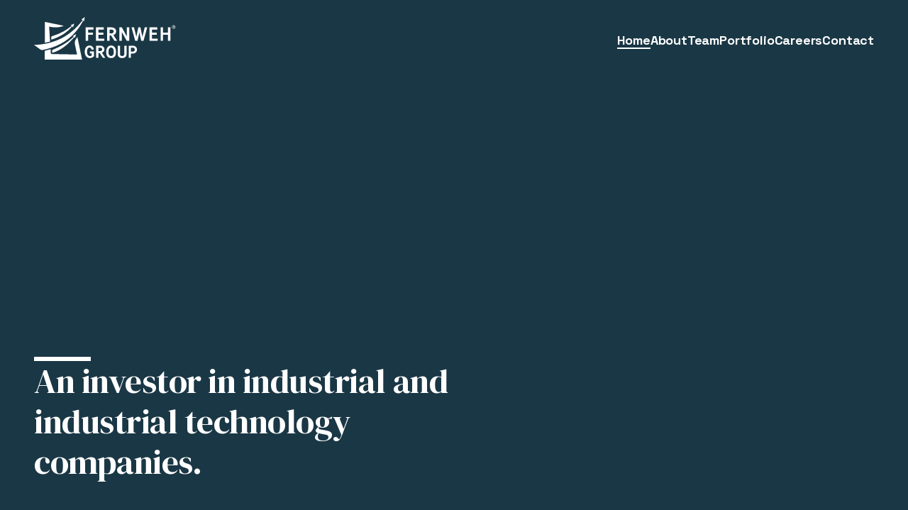

--- FILE ---
content_type: text/html
request_url: https://www.fernweh.com/
body_size: 5783
content:
<!DOCTYPE html><!-- This site was created in Webflow. https://webflow.com --><!-- Last Published: Tue Dec 16 2025 15:13:18 GMT+0000 (Coordinated Universal Time) --><html data-wf-domain="www.fernweh.com" data-wf-page="6788d9c86543012d62639f7e" data-wf-site="6788d9c86543012d62639f77" lang="en"><head><meta charset="utf-8"/><title>Home | Fernweh Group</title><meta content="An investment firm focused on making capital investments in industrial and industrial technology companies." name="description"/><meta content="Home | Fernweh Group" property="og:title"/><meta content="An investment firm focused on making capital investments in industrial and industrial technology companies." property="og:description"/><meta content="https://cdn.prod.website-files.com/6788d9c86543012d62639f77/6793ff1551ab928c6f648e9e_Share%20Image.jpg" property="og:image"/><meta content="Home | Fernweh Group" property="twitter:title"/><meta content="An investment firm focused on making capital investments in industrial and industrial technology companies." property="twitter:description"/><meta content="https://cdn.prod.website-files.com/6788d9c86543012d62639f77/6793ff1551ab928c6f648e9e_Share%20Image.jpg" property="twitter:image"/><meta property="og:type" content="website"/><meta content="summary_large_image" name="twitter:card"/><meta content="width=device-width, initial-scale=1" name="viewport"/><meta content="Webflow" name="generator"/><link href="https://cdn.prod.website-files.com/6788d9c86543012d62639f77/css/fernweh-group.webflow.shared.b5e4164a2.min.css" rel="stylesheet" type="text/css"/><link href="https://fonts.googleapis.com" rel="preconnect"/><link href="https://fonts.gstatic.com" rel="preconnect" crossorigin="anonymous"/><script src="https://ajax.googleapis.com/ajax/libs/webfont/1.6.26/webfont.js" type="text/javascript"></script><script type="text/javascript">WebFont.load({  google: {    families: ["Hedvig Letters Sans:regular","DM Serif Display:regular","Space Grotesk:regular,700"]  }});</script><script type="text/javascript">!function(o,c){var n=c.documentElement,t=" w-mod-";n.className+=t+"js",("ontouchstart"in o||o.DocumentTouch&&c instanceof DocumentTouch)&&(n.className+=t+"touch")}(window,document);</script><link href="https://cdn.prod.website-files.com/6788d9c86543012d62639f77/6792dfd3c9147b7f2fe0990d_Favicon%20-%2032.png" rel="shortcut icon" type="image/x-icon"/><link href="https://cdn.prod.website-files.com/6788d9c86543012d62639f77/6792dfcfa94b9f4fb4f3251a_Favicon%20-%20256.png" rel="apple-touch-icon"/><script async="" src="https://www.googletagmanager.com/gtag/js?id=G-2Z50G6GDDX"></script><script type="text/javascript">window.dataLayer = window.dataLayer || [];function gtag(){dataLayer.push(arguments);}gtag('set', 'developer_id.dZGVlNj', true);gtag('js', new Date());gtag('config', 'G-2Z50G6GDDX');</script></head><body><div data-wf--header-fixed--variant="base" data-w-id="5995d055-d5f7-5571-b7e9-e1049f2f456d" class="header header-fixed"><div class="header-main"><a href="/" aria-current="page" class="header-logo w-inline-block w--current"><img width="220" height="68.7498779296875" alt="Square with Three Lines Pointing Upwards with Fernweh Group next to it" src="https://cdn.prod.website-files.com/6788d9c86543012d62639f77/68f265ffa17ec897b98e4e87_Theme%3DLOGO%20WHITE.svg" loading="lazy" class="header-logo-image"/></a><div class="header-nav"><a href="/" aria-current="page" class="header-nav-item w-inline-block w--current"><div class="text-header-link">Home</div></a><a href="/about" class="header-nav-item w-inline-block"><div class="text-header-link">About</div></a><a data-team="true" href="/team" class="header-nav-item w-inline-block"><div class="text-header-link">Team</div></a><a href="/portfolio" class="header-nav-item w-inline-block"><div class="text-header-link">Portfolio</div></a><a href="/careers" class="header-nav-item w-inline-block"><div class="text-header-link">Careers</div></a><a href="/contact" class="header-nav-item w-inline-block"><div class="text-header-link">Contact</div></a></div><a aria-controlr="navMenu" aria-label="Open main menu" aria-expanded="false" data-w-id="5995d055-d5f7-5571-b7e9-e1049f2f4581" href="#" class="header-mobile-menu-button w-inline-block"><div class="text-header-link">Menu</div></a></div><div class="mobile-menu"><div class="mobile-menu-header"><a href="/" aria-current="page" class="header-logo w-inline-block w--current"><img width="220" height="68.7498779296875" alt="" src="https://cdn.prod.website-files.com/6788d9c86543012d62639f77/6794129bece8d86dd9ef9936_Vectors-Wrapper.svg" loading="lazy" class="header-logo-image"/></a><a data-w-id="5995d055-d5f7-5571-b7e9-e1049f2f4588" href="#" class="mobile-menu-close-button w-inline-block"><div class="text-header-link">Close</div></a></div><div class="mobile-menu-main"><div class="mobile-menu-nav"><a href="/" aria-current="page" class="mobile-menu-nav-item w-inline-block w--current"><div class="text-mobile-menu-link">Home</div></a><a href="/about" class="mobile-menu-nav-item w-inline-block"><div class="text-mobile-menu-link">About</div></a><a href="/team" class="mobile-menu-nav-item w-inline-block"><div class="text-mobile-menu-link">Team</div></a><a href="/portfolio" class="mobile-menu-nav-item w-inline-block"><div class="text-mobile-menu-link">Portfolio</div></a><a href="/careers" class="mobile-menu-nav-item w-inline-block"><div class="text-mobile-menu-link">Careers</div></a><a href="/contact" class="mobile-menu-nav-item w-inline-block"><div class="text-mobile-menu-link">Contact</div></a></div></div></div></div><div class="page-wrapper"><div class="home-hero"><div class="home-hero-container"><div class="home-hero-marker"></div><div class="home-hero-text"><h1 class="home-hero-heading">An investor in industrial and industrial technology companies.</h1></div></div></div><div class="home-what-we-do"><div class="home-what-we-do-container"><div class="home-what-we-do-text-column"><div class="home-what-we-do-text-header"><h2 class="text-secondary-1">What We Do</h2></div><div class="home-what-we-do-text-content"><p class="text-body-lg">Fernweh Group was founded by leaders from global institutions with decades of experience in strategy, M&amp;A, and operational transformation within the industrial and industrial technology sectors. The firm believes that mid- and small-cap companies in these sectors are the engines of the economy. By providing tailored management expertise, strategic guidance, and flexible capital, Fernweh aims to build businesses and drive sustainable growth.</p><a href="/about" class="button-secondary button-secondary-midnight-teal w-inline-block"><div>Learn More</div></a></div></div><div class="home-what-we-do-image-column"><img src="https://cdn.prod.website-files.com/6788d9c86543012d62639f77/67dd7e0e0215c3b54aadac54_Home%20What%20We%20Do%20Image%20Column.svg" loading="lazy" alt="a graphic image with three gears" class="home-what-we-do-image"/></div></div></div><div class="home-portfolio"><div class="home-portfolio-container"><div class="home-portfolio-header"><h2 class="text-secondary-1">Our Portfolio</h2></div><div class="home-portfolio-content"><div class="home-portfolio-content-container w-dyn-list"><div role="list" class="home-portfolio-content-items w-dyn-items"><div role="listitem" class="w-dyn-item"><div class="home-portfolio-content-item"><div class="home-portfolio-content-item-icon"><img src="https://cdn.prod.website-files.com/6788d9c86543012d62639f77/679467d40dc4c8787310348e_Vectors-Wrapper.svg" loading="lazy" width="32" height="32" alt="White arrow pointing right on a black background" class="home-portfolio-content-item-icon-image home-portfolio-content-item-icon-image-default"/><img src="https://cdn.prod.website-files.com/6788d9c86543012d62639f77/679467d40dc4c8787310348e_Vectors-Wrapper.svg" loading="lazy" width="32" height="32" alt="White arrow pointing right on a black background" class="home-portfolio-content-item-icon-image home-portfolio-content-item-icon-image-hover"/></div><div class="home-portfolio-content-item-text"><h3>Avail Infrastructure Solutions</h3><p class="text-body-md">The global provider of industrial electrical systems, highly engineered welding technologies, and specialized services to the power generation, transmission, distribution, oil and gas, and industrial markets.</p></div><div class="ab_link w-embed"><a href="/portfolio#avail-infrastructure-solutions" class="ab_link"></a></div></div></div><div role="listitem" class="w-dyn-item"><div class="home-portfolio-content-item"><div class="home-portfolio-content-item-icon"><img src="https://cdn.prod.website-files.com/6788d9c86543012d62639f77/679467d40dc4c8787310348e_Vectors-Wrapper.svg" loading="lazy" width="32" height="32" alt="White arrow pointing right on a black background" class="home-portfolio-content-item-icon-image home-portfolio-content-item-icon-image-default"/><img src="https://cdn.prod.website-files.com/6788d9c86543012d62639f77/679467d40dc4c8787310348e_Vectors-Wrapper.svg" loading="lazy" width="32" height="32" alt="White arrow pointing right on a black background" class="home-portfolio-content-item-icon-image home-portfolio-content-item-icon-image-hover"/></div><div class="home-portfolio-content-item-text"><h3>WSI</h3><p class="text-body-md">A leading welding service provider offering advanced automated welding services for refineries, nuclear power plants, and fossil plants.</p></div><div class="ab_link w-embed"><a href="/portfolio#wsi" class="ab_link"></a></div></div></div><div role="listitem" class="w-dyn-item"><div class="home-portfolio-content-item"><div class="home-portfolio-content-item-icon"><img src="https://cdn.prod.website-files.com/6788d9c86543012d62639f77/679467d40dc4c8787310348e_Vectors-Wrapper.svg" loading="lazy" width="32" height="32" alt="White arrow pointing right on a black background" class="home-portfolio-content-item-icon-image home-portfolio-content-item-icon-image-default"/><img src="https://cdn.prod.website-files.com/6788d9c86543012d62639f77/679467d40dc4c8787310348e_Vectors-Wrapper.svg" loading="lazy" width="32" height="32" alt="White arrow pointing right on a black background" class="home-portfolio-content-item-icon-image home-portfolio-content-item-icon-image-hover"/></div><div class="home-portfolio-content-item-text"><h3>Rig-A-Lite</h3><p class="text-body-md">Provides a high standard in hazardous location lighting across a wide range of industries.</p></div><div class="ab_link w-embed"><a href="/portfolio#rig-a-lite" class="ab_link"></a></div></div></div><div role="listitem" class="w-dyn-item"><div class="home-portfolio-content-item"><div class="home-portfolio-content-item-icon"><img src="https://cdn.prod.website-files.com/6788d9c86543012d62639f77/679467d40dc4c8787310348e_Vectors-Wrapper.svg" loading="lazy" width="32" height="32" alt="White arrow pointing right on a black background" class="home-portfolio-content-item-icon-image home-portfolio-content-item-icon-image-default"/><img src="https://cdn.prod.website-files.com/6788d9c86543012d62639f77/679467d40dc4c8787310348e_Vectors-Wrapper.svg" loading="lazy" width="32" height="32" alt="White arrow pointing right on a black background" class="home-portfolio-content-item-icon-image home-portfolio-content-item-icon-image-hover"/></div><div class="home-portfolio-content-item-text"><h3>Dabico</h3><p class="text-body-md">Delivers innovative, sustainable infrastructure solutions for airports and seaports worldwide, enhancing efficiency, safety, and environmental impact.</p></div><div class="ab_link w-embed"><a href="/portfolio#dabico" class="ab_link"></a></div></div></div><div role="listitem" class="w-dyn-item"><div class="home-portfolio-content-item"><div class="home-portfolio-content-item-icon"><img src="https://cdn.prod.website-files.com/6788d9c86543012d62639f77/679467d40dc4c8787310348e_Vectors-Wrapper.svg" loading="lazy" width="32" height="32" alt="White arrow pointing right on a black background" class="home-portfolio-content-item-icon-image home-portfolio-content-item-icon-image-default"/><img src="https://cdn.prod.website-files.com/6788d9c86543012d62639f77/679467d40dc4c8787310348e_Vectors-Wrapper.svg" loading="lazy" width="32" height="32" alt="White arrow pointing right on a black background" class="home-portfolio-content-item-icon-image home-portfolio-content-item-icon-image-hover"/></div><div class="home-portfolio-content-item-text"><h3>Wincore Windows and Doors</h3><p class="text-body-md">Manufactures high-quality windows and doors, driven by a unified vision to build enduring customer relationships through exceptional, durable products.</p></div><div class="ab_link w-embed"><a href="/portfolio#wincore-windows-and-doors" class="ab_link"></a></div></div></div></div></div><div class="home-portfolio-content-button-container"><a href="/portfolio" class="button-secondary button-secondary-midnight-teal button-secondary-bg-white w-inline-block"><div>View Full Portfolio</div></a></div><div class="home-portfolio-content-container hide"><div class="home-portfolio-content-items"><a href="/portfolio#avail-infrastructure-solutions" class="home-portfolio-content-item w-inline-block"><div class="home-portfolio-content-item-icon"><img src="https://cdn.prod.website-files.com/6788d9c86543012d62639f77/679467d40dc4c8787310348e_Vectors-Wrapper.svg" loading="lazy" width="32" height="32" alt="White arrow pointing right on a black background" class="home-portfolio-content-item-icon-image home-portfolio-content-item-icon-image-default"/><img src="https://cdn.prod.website-files.com/6788d9c86543012d62639f77/679467d40dc4c8787310348e_Vectors-Wrapper.svg" loading="lazy" width="32" height="32" alt="White arrow pointing right on a black background" class="home-portfolio-content-item-icon-image home-portfolio-content-item-icon-image-hover"/></div><div class="home-portfolio-content-item-text"><h4>Avail Infrastructure Solutions</h4><p class="text-body-md">Global provider of industrial electrical systems, welding technologies, and specialized services to the power generation, transmission, distribution, oil and gas, and industrial markets.</p></div></a><a href="/portfolio#wsi" class="home-portfolio-content-item w-inline-block"><div class="home-portfolio-content-item-icon"><img src="https://cdn.prod.website-files.com/6788d9c86543012d62639f77/679467d40dc4c8787310348e_Vectors-Wrapper.svg" loading="lazy" width="32" height="32" alt="White arrow pointing right on a black background" class="home-portfolio-content-item-icon-image home-portfolio-content-item-icon-image-default"/><img src="https://cdn.prod.website-files.com/6788d9c86543012d62639f77/679467d40dc4c8787310348e_Vectors-Wrapper.svg" loading="lazy" width="32" height="32" alt="White arrow pointing right on a black background" class="home-portfolio-content-item-icon-image home-portfolio-content-item-icon-image-hover"/></div><div class="home-portfolio-content-item-text"><h4>WSI</h4><p class="text-body-md">Sed a libero. Aenean leo ligula, porttitor eu, consequat vitae, eleifend ac, enim.</p></div></a><a href="/portfolio#rig-a-lite" class="home-portfolio-content-item w-inline-block"><div class="home-portfolio-content-item-icon"><img src="https://cdn.prod.website-files.com/6788d9c86543012d62639f77/679467d40dc4c8787310348e_Vectors-Wrapper.svg" loading="lazy" width="32" height="32" alt="White arrow pointing right on a black background" class="home-portfolio-content-item-icon-image home-portfolio-content-item-icon-image-default"/><img src="https://cdn.prod.website-files.com/6788d9c86543012d62639f77/679467d40dc4c8787310348e_Vectors-Wrapper.svg" loading="lazy" width="32" height="32" alt="White arrow pointing right on a black background" class="home-portfolio-content-item-icon-image home-portfolio-content-item-icon-image-hover"/></div><div class="home-portfolio-content-item-text"><h4>Rig-A-Lite</h4><p class="text-body-md">Sed a libero. Curabitur at lacus ac velit ornare lobortis.</p></div></a><a href="/portfolio/#sun-industrial-group" class="home-portfolio-content-item w-inline-block"><div class="home-portfolio-content-item-icon"><img src="https://cdn.prod.website-files.com/6788d9c86543012d62639f77/679467d40dc4c8787310348e_Vectors-Wrapper.svg" loading="lazy" width="32" height="32" alt="White arrow pointing right on a black background" class="home-portfolio-content-item-icon-image home-portfolio-content-item-icon-image-default"/><img src="https://cdn.prod.website-files.com/6788d9c86543012d62639f77/679467d40dc4c8787310348e_Vectors-Wrapper.svg" loading="lazy" width="32" height="32" alt="White arrow pointing right on a black background" class="home-portfolio-content-item-icon-image home-portfolio-content-item-icon-image-hover"/></div><div class="home-portfolio-content-item-text"><h4>Sun Industrial Group</h4><p class="text-body-md">Nam commodo suscipit quam. Suspendisse potenti.</p></div></a><a href="/portfolio/#dabico" class="home-portfolio-content-item w-inline-block"><div class="home-portfolio-content-item-icon"><img src="https://cdn.prod.website-files.com/6788d9c86543012d62639f77/679467d40dc4c8787310348e_Vectors-Wrapper.svg" loading="lazy" width="32" height="32" alt="White arrow pointing right on a black background" class="home-portfolio-content-item-icon-image home-portfolio-content-item-icon-image-default"/><img src="https://cdn.prod.website-files.com/6788d9c86543012d62639f77/679467d40dc4c8787310348e_Vectors-Wrapper.svg" loading="lazy" width="32" height="32" alt="White arrow pointing right on a black background" class="home-portfolio-content-item-icon-image home-portfolio-content-item-icon-image-hover"/></div><div class="home-portfolio-content-item-text"><h4>Dabico</h4><p class="text-body-md">Delivers innovative, sustainable infrastructure solutions for airports and seaports worldwide, enhancing efficiency, safety, and environmental impact.</p></div></a><a href="/portfolio/#linq-venture-holdings" class="home-portfolio-content-item home-portfolio-content-item-last w-inline-block"><div class="home-portfolio-content-item-icon"><img src="https://cdn.prod.website-files.com/6788d9c86543012d62639f77/679467d40dc4c8787310348e_Vectors-Wrapper.svg" loading="lazy" width="32" height="32" alt="White arrow pointing right on a black background" class="home-portfolio-content-item-icon-image home-portfolio-content-item-icon-image-default"/><img src="https://cdn.prod.website-files.com/6788d9c86543012d62639f77/679467d40dc4c8787310348e_Vectors-Wrapper.svg" loading="lazy" width="32" height="32" alt="White arrow pointing right on a black background" class="home-portfolio-content-item-icon-image home-portfolio-content-item-icon-image-hover"/></div><div class="home-portfolio-content-item-text"><h4>Linq Venture Holdings</h4><p class="text-body-md">Cras sagittis. Proin viverra, ligula sit amet ultrices semper.</p></div></a></div><div class="home-portfolio-content-button-container"><a href="/portfolio" class="button-secondary button-secondary-midnight-teal button-secondary-bg-white w-inline-block"><div>View Full Portfolio</div></a></div><div class="w-embed"><style>
	.home-portfolio-content-container::after,
	.home-portfolio-content-items::after {
  	content: '';
    display: block;
    position: absolute;
    left: 100%;
    top: 0;
    bottom: 0;
    width: calc((100vw - var(--_layout---container--default)) / 2);
    background-color: var(--_tokens---surface--invert-secondary-2);
  }
  .home-portfolio-content-items::after {
  	display: none;
  }
  @media (max-width: 1376px) {
    .home-portfolio-content-container::after {
      width: var(--_layout---spacing--section-x);
    }
	}
  @media (max-width: 1024px) {
    .home-portfolio-content-container::after {
      display: none;
    }
    .home-portfolio-content-items::after {
    	display: block;
      width: var(--_layout---spacing--section-x);
    }
	}
</style></div></div></div></div></div><div class="home-team"><div class="hometeam-container"><div class="home-team-text-column"><div class="hometeam-text-header"><h2 class="text-secondary-1">Team</h2></div><div class="home-team-text-header"><p class="text-body-lg">Our team consists of experts in investment, operations, and industrial technology. Our team has experience guiding transformations of companies across manufacturing, electronics, semiconductors, digital software, hardware, aerospace, and more.</p><a href="/team" class="button-secondary button-secondary-midnight-teal w-inline-block"><div>Learn More</div></a></div></div><div class="home-team-image-column"><img src="https://cdn.prod.website-files.com/6788d9c86543012d62639f77/681e4721933da14145ec9dc9_TEAM%2019.svg" loading="lazy" width="Auto" alt="Abstract network diagram with connected nodes and lines on a dark blue background." class="home-team-image"/></div></div></div><div class="home-press"><div class="home-press-container"><div class="home-press-header"><h2 class="text-secondary-1">Recent Updates</h2></div><div class="w-dyn-list"><div fs-cmsstatic-element="list" role="list" class="home-press-content w-dyn-items"><div role="listitem" class="w-dyn-item"><a href="/press/avail-infrastructure-solutions-announces-sale-of-wsi-to-pelican-energy-partners" class="home-press-content-item w-inline-block"><div class="home-press-content-item-title"><h3 class="text-h5">Avail Infrastructure Solutions Announces Sale of WSI to Pelican Energy Partners</h3></div><div class="home-press-content-byline"><div class="text-detail-sm">Press Release</div><div class="text-detail-sm">January 5, 2026</div></div></a></div><div role="listitem" class="w-dyn-item"><a href="/press/avail-infrastructure-solutions-announces-sale-of-electrical-products-group-epg" class="home-press-content-item w-inline-block"><div class="home-press-content-item-title"><h3 class="text-h5">Avail Infrastructure Solutions Announces Sale of Electrical Products Group (“EPG”)</h3></div><div class="home-press-content-byline"><div class="text-detail-sm">Press Release</div><div class="text-detail-sm">March 10, 2025</div></div></a></div><div role="listitem" class="w-dyn-item"><a href="/press/fernweh-group-acquires-wincore-strengthening-commitment-to-building-products-sector" class="home-press-content-item w-inline-block"><div class="home-press-content-item-title"><h3 class="text-h5">Fernweh Group Acquires Wincore, Strengthening Commitment to Building Products Sector</h3></div><div class="home-press-content-byline"><div class="text-detail-sm">Press Release</div><div class="text-detail-sm">January 6, 2025</div></div></a></div><div role="listitem" class="w-dyn-item"><a href="/press/avail-infrastructure-solutions-acquires-wasp-critical-power-equipment-solutions" class="home-press-content-item w-inline-block"><div class="home-press-content-item-title"><h3 class="text-h5">Avail Infrastructure Solutions acquires WASP Critical Power &amp; Equipment Solutions</h3></div><div class="home-press-content-byline"><div class="text-detail-sm">Press Release</div><div class="text-detail-sm">September 27, 2024</div></div></a></div><div role="listitem" class="w-dyn-item"><a href="/press/fernweh-group-announces-acquisition-of-sun-industrial-group-by-calvin-power-services-a-fernweh-group-company" class="home-press-content-item w-inline-block"><div class="home-press-content-item-title"><h3 class="text-h5">Fernweh Group Announces Acquisition of Sun Industrial Group by Calvin Power Services, a Fernweh Group Company</h3></div><div class="home-press-content-byline"><div class="text-detail-sm">Press Release</div><div class="text-detail-sm">March 1, 2024</div></div></a></div><div role="listitem" class="w-dyn-item"><a href="/press/fernweh-group-enters-new-joint-venture-with-wabash-to-accelerate-e-commerce-solutions" class="home-press-content-item w-inline-block"><div class="home-press-content-item-title"><h3 class="text-h5">Fernweh Group enters new Joint Venture with Wabash to accelerate e-commerce solutions</h3></div><div class="home-press-content-byline"><div class="text-detail-sm">Press Release</div><div class="text-detail-sm">October 27, 2023</div></div></a></div></div></div><a fs-cmsstatic-order="6" fs-cmsstatic-element="static-item" href="/press" class="home-press-content-item-view-more w-inline-block"><div class="text-link-button"><div class="text-link">View More</div><img src="https://cdn.prod.website-files.com/6788d9c86543012d62639f77/679473bfbfd096c624a03d1e_Vectors-Wrapper.svg" loading="lazy" width="6" height="12" alt="" class="text-link-button-icon"/></div><div class="w-embed"><style>
	.home-press-content-item-view-more:hover .text-link-button {
  	 filter: invert(1) grayscale(1);
   }
</style></div></a></div></div><div class="home-contact"><div class="home-contact-container"><h2 class="text-h3 text-invert-primary">Want to Learn More?</h2><a href="/contact" class="button-secondary button-secondary-white w-inline-block"><div>Get in Touch</div></a></div></div><div class="footer"><div class="footer-container"><div class="footer-main"><a href="/" aria-current="page" class="footer-main-logo w-inline-block w--current"><img src="https://cdn.prod.website-files.com/6788d9c86543012d62639f77/68f8f806f0d99597644e7c64_White.svg" loading="lazy" width="120" height="108.2879638671875" alt="Square with Three Lines Pointing Upwards with Fernweh Group text below it" class="footer-main-logo-image"/></a><div class="footer-main-text"><div class="text-h6 text-invert-primary">New York, NY | San Jose, CA</div></div></div><div class="footer-menu"><a href="/press" class="footer-menu-item w-inline-block"><div class="text-body-md">Press</div></a><a href="/affiliates" class="footer-menu-item w-inline-block"><div class="text-body-md">Afilliates</div></a><a href="/privacy-policy" class="footer-menu-item w-inline-block"><div class="text-body-md">Privacy Policy</div></a><a href="/disclaimers" class="footer-menu-item hide w-inline-block"><div class="text-body-md">Disclaimer</div></a><a href="/terms-of-use" class="footer-menu-item w-inline-block"><div class="text-body-md">Terms of Use</div></a><a href="https://www.linkedin.com/company/fernweh-group/" target="_blank" class="footer-menu-item w-inline-block"><img src="https://cdn.prod.website-files.com/6788d9c86543012d62639f77/6794206144320d64eb87d890_Vectors-Wrapper.svg" loading="lazy" width="24" height="24" alt="" class="footer-menu-item-icon"/></a></div><div class="footer-copyright text-center"><div class="text-body-sm text-invert-secondary">© Copyright 2025 Fernweh Group LLC. All Rights Reserved.</div></div></div></div></div><script src="https://d3e54v103j8qbb.cloudfront.net/js/jquery-3.5.1.min.dc5e7f18c8.js?site=6788d9c86543012d62639f77" type="text/javascript" integrity="sha256-9/aliU8dGd2tb6OSsuzixeV4y/faTqgFtohetphbbj0=" crossorigin="anonymous"></script><script src="https://cdn.prod.website-files.com/6788d9c86543012d62639f77/js/webflow.schunk.36b8fb49256177c8.js" type="text/javascript"></script><script src="https://cdn.prod.website-files.com/6788d9c86543012d62639f77/js/webflow.schunk.ffee653e06488bb9.js" type="text/javascript"></script><script src="https://cdn.prod.website-files.com/6788d9c86543012d62639f77/js/webflow.e217f7a8.ec10b184eba2ba7e.js" type="text/javascript"></script><script>
  document.addEventListener('DOMContentLoaded', function() {
    var navLinks = document.querySelectorAll('.header-nav-item');
    var currentPage = window.location.pathname;

    // Remove 'w--current' from all links first
    navLinks.forEach(function(link) {
      link.classList.remove('active');
    });

    // Check if the current URL is a bio page
    if (currentPage.includes('/bios/')) {
      // Find the nav link with the data-team attribute
      var teamNavLink = document.querySelector('[data-team="true"]');
      if (teamNavLink) {
        // Add the 'w--current' class to the Team nav link
        teamNavLink.classList.add('active');
      }
    }
  });
</script>
<script async src="https://cdn.jsdelivr.net/npm/@finsweet/attributes-cmsstatic@1/cmsstatic.js"></script></body></html>

--- FILE ---
content_type: text/css
request_url: https://cdn.prod.website-files.com/6788d9c86543012d62639f77/css/fernweh-group.webflow.shared.b5e4164a2.min.css
body_size: 17234
content:
html{-webkit-text-size-adjust:100%;-ms-text-size-adjust:100%;font-family:sans-serif}body{margin:0}article,aside,details,figcaption,figure,footer,header,hgroup,main,menu,nav,section,summary{display:block}audio,canvas,progress,video{vertical-align:baseline;display:inline-block}audio:not([controls]){height:0;display:none}[hidden],template{display:none}a{background-color:#0000}a:active,a:hover{outline:0}abbr[title]{border-bottom:1px dotted}b,strong{font-weight:700}dfn{font-style:italic}h1{margin:.67em 0;font-size:2em}mark{color:#000;background:#ff0}small{font-size:80%}sub,sup{vertical-align:baseline;font-size:75%;line-height:0;position:relative}sup{top:-.5em}sub{bottom:-.25em}img{border:0}svg:not(:root){overflow:hidden}hr{box-sizing:content-box;height:0}pre{overflow:auto}code,kbd,pre,samp{font-family:monospace;font-size:1em}button,input,optgroup,select,textarea{color:inherit;font:inherit;margin:0}button{overflow:visible}button,select{text-transform:none}button,html input[type=button],input[type=reset]{-webkit-appearance:button;cursor:pointer}button[disabled],html input[disabled]{cursor:default}button::-moz-focus-inner,input::-moz-focus-inner{border:0;padding:0}input{line-height:normal}input[type=checkbox],input[type=radio]{box-sizing:border-box;padding:0}input[type=number]::-webkit-inner-spin-button,input[type=number]::-webkit-outer-spin-button{height:auto}input[type=search]{-webkit-appearance:none}input[type=search]::-webkit-search-cancel-button,input[type=search]::-webkit-search-decoration{-webkit-appearance:none}legend{border:0;padding:0}textarea{overflow:auto}optgroup{font-weight:700}table{border-collapse:collapse;border-spacing:0}td,th{padding:0}@font-face{font-family:webflow-icons;src:url([data-uri])format("truetype");font-weight:400;font-style:normal}[class^=w-icon-],[class*=\ w-icon-]{speak:none;font-variant:normal;text-transform:none;-webkit-font-smoothing:antialiased;-moz-osx-font-smoothing:grayscale;font-style:normal;font-weight:400;line-height:1;font-family:webflow-icons!important}.w-icon-slider-right:before{content:""}.w-icon-slider-left:before{content:""}.w-icon-nav-menu:before{content:""}.w-icon-arrow-down:before,.w-icon-dropdown-toggle:before{content:""}.w-icon-file-upload-remove:before{content:""}.w-icon-file-upload-icon:before{content:""}*{box-sizing:border-box}html{height:100%}body{color:#333;background-color:#fff;min-height:100%;margin:0;font-family:Arial,sans-serif;font-size:14px;line-height:20px}img{vertical-align:middle;max-width:100%;display:inline-block}html.w-mod-touch *{background-attachment:scroll!important}.w-block{display:block}.w-inline-block{max-width:100%;display:inline-block}.w-clearfix:before,.w-clearfix:after{content:" ";grid-area:1/1/2/2;display:table}.w-clearfix:after{clear:both}.w-hidden{display:none}.w-button{color:#fff;line-height:inherit;cursor:pointer;background-color:#3898ec;border:0;border-radius:0;padding:9px 15px;text-decoration:none;display:inline-block}input.w-button{-webkit-appearance:button}html[data-w-dynpage] [data-w-cloak]{color:#0000!important}.w-code-block{margin:unset}pre.w-code-block code{all:inherit}.w-optimization{display:contents}.w-webflow-badge,.w-webflow-badge>img{box-sizing:unset;width:unset;height:unset;max-height:unset;max-width:unset;min-height:unset;min-width:unset;margin:unset;padding:unset;float:unset;clear:unset;border:unset;border-radius:unset;background:unset;background-image:unset;background-position:unset;background-size:unset;background-repeat:unset;background-origin:unset;background-clip:unset;background-attachment:unset;background-color:unset;box-shadow:unset;transform:unset;direction:unset;font-family:unset;font-weight:unset;color:unset;font-size:unset;line-height:unset;font-style:unset;font-variant:unset;text-align:unset;letter-spacing:unset;-webkit-text-decoration:unset;text-decoration:unset;text-indent:unset;text-transform:unset;list-style-type:unset;text-shadow:unset;vertical-align:unset;cursor:unset;white-space:unset;word-break:unset;word-spacing:unset;word-wrap:unset;transition:unset}.w-webflow-badge{white-space:nowrap;cursor:pointer;box-shadow:0 0 0 1px #0000001a,0 1px 3px #0000001a;visibility:visible!important;opacity:1!important;z-index:2147483647!important;color:#aaadb0!important;overflow:unset!important;background-color:#fff!important;border-radius:3px!important;width:auto!important;height:auto!important;margin:0!important;padding:6px!important;font-size:12px!important;line-height:14px!important;text-decoration:none!important;display:inline-block!important;position:fixed!important;inset:auto 12px 12px auto!important;transform:none!important}.w-webflow-badge>img{position:unset;visibility:unset!important;opacity:1!important;vertical-align:middle!important;display:inline-block!important}h1,h2,h3,h4,h5,h6{margin-bottom:10px;font-weight:700}h1{margin-top:20px;font-size:38px;line-height:44px}h2{margin-top:20px;font-size:32px;line-height:36px}h3{margin-top:20px;font-size:24px;line-height:30px}h4{margin-top:10px;font-size:18px;line-height:24px}h5{margin-top:10px;font-size:14px;line-height:20px}h6{margin-top:10px;font-size:12px;line-height:18px}blockquote{border-left:5px solid #e2e2e2;margin:0 0 10px;padding:10px 20px;font-size:18px;line-height:22px}figure{margin:0 0 10px}figcaption{text-align:center;margin-top:5px}ul,ol{margin-top:0;margin-bottom:10px;padding-left:40px}.w-list-unstyled{padding-left:0;list-style:none}.w-embed:before,.w-embed:after{content:" ";grid-area:1/1/2/2;display:table}.w-embed:after{clear:both}.w-video{width:100%;padding:0;position:relative}.w-video iframe,.w-video object,.w-video embed{border:none;width:100%;height:100%;position:absolute;top:0;left:0}fieldset{border:0;margin:0;padding:0}button,[type=button],[type=reset]{cursor:pointer;-webkit-appearance:button;border:0}.w-form{margin:0 0 15px}.w-form-done{text-align:center;background-color:#ddd;padding:20px;display:none}.w-form-fail{background-color:#ffdede;margin-top:10px;padding:10px;display:none}label{margin-bottom:5px;font-weight:700;display:block}.w-input,.w-select{color:#333;vertical-align:middle;background-color:#fff;border:1px solid #ccc;width:100%;height:38px;margin-bottom:10px;padding:8px 12px;font-size:14px;line-height:1.42857;display:block}.w-input::placeholder,.w-select::placeholder{color:#999}.w-input:focus,.w-select:focus{border-color:#3898ec;outline:0}.w-input[disabled],.w-select[disabled],.w-input[readonly],.w-select[readonly],fieldset[disabled] .w-input,fieldset[disabled] .w-select{cursor:not-allowed}.w-input[disabled]:not(.w-input-disabled),.w-select[disabled]:not(.w-input-disabled),.w-input[readonly],.w-select[readonly],fieldset[disabled]:not(.w-input-disabled) .w-input,fieldset[disabled]:not(.w-input-disabled) .w-select{background-color:#eee}textarea.w-input,textarea.w-select{height:auto}.w-select{background-color:#f3f3f3}.w-select[multiple]{height:auto}.w-form-label{cursor:pointer;margin-bottom:0;font-weight:400;display:inline-block}.w-radio{margin-bottom:5px;padding-left:20px;display:block}.w-radio:before,.w-radio:after{content:" ";grid-area:1/1/2/2;display:table}.w-radio:after{clear:both}.w-radio-input{float:left;margin:3px 0 0 -20px;line-height:normal}.w-file-upload{margin-bottom:10px;display:block}.w-file-upload-input{opacity:0;z-index:-100;width:.1px;height:.1px;position:absolute;overflow:hidden}.w-file-upload-default,.w-file-upload-uploading,.w-file-upload-success{color:#333;display:inline-block}.w-file-upload-error{margin-top:10px;display:block}.w-file-upload-default.w-hidden,.w-file-upload-uploading.w-hidden,.w-file-upload-error.w-hidden,.w-file-upload-success.w-hidden{display:none}.w-file-upload-uploading-btn{cursor:pointer;background-color:#fafafa;border:1px solid #ccc;margin:0;padding:8px 12px;font-size:14px;font-weight:400;display:flex}.w-file-upload-file{background-color:#fafafa;border:1px solid #ccc;flex-grow:1;justify-content:space-between;margin:0;padding:8px 9px 8px 11px;display:flex}.w-file-upload-file-name{font-size:14px;font-weight:400;display:block}.w-file-remove-link{cursor:pointer;width:auto;height:auto;margin-top:3px;margin-left:10px;padding:3px;display:block}.w-icon-file-upload-remove{margin:auto;font-size:10px}.w-file-upload-error-msg{color:#ea384c;padding:2px 0;display:inline-block}.w-file-upload-info{padding:0 12px;line-height:38px;display:inline-block}.w-file-upload-label{cursor:pointer;background-color:#fafafa;border:1px solid #ccc;margin:0;padding:8px 12px;font-size:14px;font-weight:400;display:inline-block}.w-icon-file-upload-icon,.w-icon-file-upload-uploading{width:20px;margin-right:8px;display:inline-block}.w-icon-file-upload-uploading{height:20px}.w-container{max-width:940px;margin-left:auto;margin-right:auto}.w-container:before,.w-container:after{content:" ";grid-area:1/1/2/2;display:table}.w-container:after{clear:both}.w-container .w-row{margin-left:-10px;margin-right:-10px}.w-row:before,.w-row:after{content:" ";grid-area:1/1/2/2;display:table}.w-row:after{clear:both}.w-row .w-row{margin-left:0;margin-right:0}.w-col{float:left;width:100%;min-height:1px;padding-left:10px;padding-right:10px;position:relative}.w-col .w-col{padding-left:0;padding-right:0}.w-col-1{width:8.33333%}.w-col-2{width:16.6667%}.w-col-3{width:25%}.w-col-4{width:33.3333%}.w-col-5{width:41.6667%}.w-col-6{width:50%}.w-col-7{width:58.3333%}.w-col-8{width:66.6667%}.w-col-9{width:75%}.w-col-10{width:83.3333%}.w-col-11{width:91.6667%}.w-col-12{width:100%}.w-hidden-main{display:none!important}@media screen and (max-width:991px){.w-container{max-width:728px}.w-hidden-main{display:inherit!important}.w-hidden-medium{display:none!important}.w-col-medium-1{width:8.33333%}.w-col-medium-2{width:16.6667%}.w-col-medium-3{width:25%}.w-col-medium-4{width:33.3333%}.w-col-medium-5{width:41.6667%}.w-col-medium-6{width:50%}.w-col-medium-7{width:58.3333%}.w-col-medium-8{width:66.6667%}.w-col-medium-9{width:75%}.w-col-medium-10{width:83.3333%}.w-col-medium-11{width:91.6667%}.w-col-medium-12{width:100%}.w-col-stack{width:100%;left:auto;right:auto}}@media screen and (max-width:767px){.w-hidden-main,.w-hidden-medium{display:inherit!important}.w-hidden-small{display:none!important}.w-row,.w-container .w-row{margin-left:0;margin-right:0}.w-col{width:100%;left:auto;right:auto}.w-col-small-1{width:8.33333%}.w-col-small-2{width:16.6667%}.w-col-small-3{width:25%}.w-col-small-4{width:33.3333%}.w-col-small-5{width:41.6667%}.w-col-small-6{width:50%}.w-col-small-7{width:58.3333%}.w-col-small-8{width:66.6667%}.w-col-small-9{width:75%}.w-col-small-10{width:83.3333%}.w-col-small-11{width:91.6667%}.w-col-small-12{width:100%}}@media screen and (max-width:479px){.w-container{max-width:none}.w-hidden-main,.w-hidden-medium,.w-hidden-small{display:inherit!important}.w-hidden-tiny{display:none!important}.w-col{width:100%}.w-col-tiny-1{width:8.33333%}.w-col-tiny-2{width:16.6667%}.w-col-tiny-3{width:25%}.w-col-tiny-4{width:33.3333%}.w-col-tiny-5{width:41.6667%}.w-col-tiny-6{width:50%}.w-col-tiny-7{width:58.3333%}.w-col-tiny-8{width:66.6667%}.w-col-tiny-9{width:75%}.w-col-tiny-10{width:83.3333%}.w-col-tiny-11{width:91.6667%}.w-col-tiny-12{width:100%}}.w-widget{position:relative}.w-widget-map{width:100%;height:400px}.w-widget-map label{width:auto;display:inline}.w-widget-map img{max-width:inherit}.w-widget-map .gm-style-iw{text-align:center}.w-widget-map .gm-style-iw>button{display:none!important}.w-widget-twitter{overflow:hidden}.w-widget-twitter-count-shim{vertical-align:top;text-align:center;background:#fff;border:1px solid #758696;border-radius:3px;width:28px;height:20px;display:inline-block;position:relative}.w-widget-twitter-count-shim *{pointer-events:none;-webkit-user-select:none;user-select:none}.w-widget-twitter-count-shim .w-widget-twitter-count-inner{text-align:center;color:#999;font-family:serif;font-size:15px;line-height:12px;position:relative}.w-widget-twitter-count-shim .w-widget-twitter-count-clear{display:block;position:relative}.w-widget-twitter-count-shim.w--large{width:36px;height:28px}.w-widget-twitter-count-shim.w--large .w-widget-twitter-count-inner{font-size:18px;line-height:18px}.w-widget-twitter-count-shim:not(.w--vertical){margin-left:5px;margin-right:8px}.w-widget-twitter-count-shim:not(.w--vertical).w--large{margin-left:6px}.w-widget-twitter-count-shim:not(.w--vertical):before,.w-widget-twitter-count-shim:not(.w--vertical):after{content:" ";pointer-events:none;border:solid #0000;width:0;height:0;position:absolute;top:50%;left:0}.w-widget-twitter-count-shim:not(.w--vertical):before{border-width:4px;border-color:#75869600 #5d6c7b #75869600 #75869600;margin-top:-4px;margin-left:-9px}.w-widget-twitter-count-shim:not(.w--vertical).w--large:before{border-width:5px;margin-top:-5px;margin-left:-10px}.w-widget-twitter-count-shim:not(.w--vertical):after{border-width:4px;border-color:#fff0 #fff #fff0 #fff0;margin-top:-4px;margin-left:-8px}.w-widget-twitter-count-shim:not(.w--vertical).w--large:after{border-width:5px;margin-top:-5px;margin-left:-9px}.w-widget-twitter-count-shim.w--vertical{width:61px;height:33px;margin-bottom:8px}.w-widget-twitter-count-shim.w--vertical:before,.w-widget-twitter-count-shim.w--vertical:after{content:" ";pointer-events:none;border:solid #0000;width:0;height:0;position:absolute;top:100%;left:50%}.w-widget-twitter-count-shim.w--vertical:before{border-width:5px;border-color:#5d6c7b #75869600 #75869600;margin-left:-5px}.w-widget-twitter-count-shim.w--vertical:after{border-width:4px;border-color:#fff #fff0 #fff0;margin-left:-4px}.w-widget-twitter-count-shim.w--vertical .w-widget-twitter-count-inner{font-size:18px;line-height:22px}.w-widget-twitter-count-shim.w--vertical.w--large{width:76px}.w-background-video{color:#fff;height:500px;position:relative;overflow:hidden}.w-background-video>video{object-fit:cover;z-index:-100;background-position:50%;background-size:cover;width:100%;height:100%;margin:auto;position:absolute;inset:-100%}.w-background-video>video::-webkit-media-controls-start-playback-button{-webkit-appearance:none;display:none!important}.w-background-video--control{background-color:#0000;padding:0;position:absolute;bottom:1em;right:1em}.w-background-video--control>[hidden]{display:none!important}.w-slider{text-align:center;clear:both;-webkit-tap-highlight-color:#0000;tap-highlight-color:#0000;background:#ddd;height:300px;position:relative}.w-slider-mask{z-index:1;white-space:nowrap;height:100%;display:block;position:relative;left:0;right:0;overflow:hidden}.w-slide{vertical-align:top;white-space:normal;text-align:left;width:100%;height:100%;display:inline-block;position:relative}.w-slider-nav{z-index:2;text-align:center;-webkit-tap-highlight-color:#0000;tap-highlight-color:#0000;height:40px;margin:auto;padding-top:10px;position:absolute;inset:auto 0 0}.w-slider-nav.w-round>div{border-radius:100%}.w-slider-nav.w-num>div{font-size:inherit;line-height:inherit;width:auto;height:auto;padding:.2em .5em}.w-slider-nav.w-shadow>div{box-shadow:0 0 3px #3336}.w-slider-nav-invert{color:#fff}.w-slider-nav-invert>div{background-color:#2226}.w-slider-nav-invert>div.w-active{background-color:#222}.w-slider-dot{cursor:pointer;background-color:#fff6;width:1em;height:1em;margin:0 3px .5em;transition:background-color .1s,color .1s;display:inline-block;position:relative}.w-slider-dot.w-active{background-color:#fff}.w-slider-dot:focus{outline:none;box-shadow:0 0 0 2px #fff}.w-slider-dot:focus.w-active{box-shadow:none}.w-slider-arrow-left,.w-slider-arrow-right{cursor:pointer;color:#fff;-webkit-tap-highlight-color:#0000;tap-highlight-color:#0000;-webkit-user-select:none;user-select:none;width:80px;margin:auto;font-size:40px;position:absolute;inset:0;overflow:hidden}.w-slider-arrow-left [class^=w-icon-],.w-slider-arrow-right [class^=w-icon-],.w-slider-arrow-left [class*=\ w-icon-],.w-slider-arrow-right [class*=\ w-icon-]{position:absolute}.w-slider-arrow-left:focus,.w-slider-arrow-right:focus{outline:0}.w-slider-arrow-left{z-index:3;right:auto}.w-slider-arrow-right{z-index:4;left:auto}.w-icon-slider-left,.w-icon-slider-right{width:1em;height:1em;margin:auto;inset:0}.w-slider-aria-label{clip:rect(0 0 0 0);border:0;width:1px;height:1px;margin:-1px;padding:0;position:absolute;overflow:hidden}.w-slider-force-show{display:block!important}.w-dropdown{text-align:left;z-index:900;margin-left:auto;margin-right:auto;display:inline-block;position:relative}.w-dropdown-btn,.w-dropdown-toggle,.w-dropdown-link{vertical-align:top;color:#222;text-align:left;white-space:nowrap;margin-left:auto;margin-right:auto;padding:20px;text-decoration:none;position:relative}.w-dropdown-toggle{-webkit-user-select:none;user-select:none;cursor:pointer;padding-right:40px;display:inline-block}.w-dropdown-toggle:focus{outline:0}.w-icon-dropdown-toggle{width:1em;height:1em;margin:auto 20px auto auto;position:absolute;top:0;bottom:0;right:0}.w-dropdown-list{background:#ddd;min-width:100%;display:none;position:absolute}.w-dropdown-list.w--open{display:block}.w-dropdown-link{color:#222;padding:10px 20px;display:block}.w-dropdown-link.w--current{color:#0082f3}.w-dropdown-link:focus{outline:0}@media screen and (max-width:767px){.w-nav-brand{padding-left:10px}}.w-lightbox-backdrop{cursor:auto;letter-spacing:normal;text-indent:0;text-shadow:none;text-transform:none;visibility:visible;white-space:normal;word-break:normal;word-spacing:normal;word-wrap:normal;color:#fff;text-align:center;z-index:2000;opacity:0;-webkit-user-select:none;-moz-user-select:none;-webkit-tap-highlight-color:transparent;background:#000000e6;outline:0;font-family:Helvetica Neue,Helvetica,Ubuntu,Segoe UI,Verdana,sans-serif;font-size:17px;font-style:normal;font-weight:300;line-height:1.2;list-style:disc;position:fixed;inset:0;-webkit-transform:translate(0)}.w-lightbox-backdrop,.w-lightbox-container{-webkit-overflow-scrolling:touch;height:100%;overflow:auto}.w-lightbox-content{height:100vh;position:relative;overflow:hidden}.w-lightbox-view{opacity:0;width:100vw;height:100vh;position:absolute}.w-lightbox-view:before{content:"";height:100vh}.w-lightbox-group,.w-lightbox-group .w-lightbox-view,.w-lightbox-group .w-lightbox-view:before{height:86vh}.w-lightbox-frame,.w-lightbox-view:before{vertical-align:middle;display:inline-block}.w-lightbox-figure{margin:0;position:relative}.w-lightbox-group .w-lightbox-figure{cursor:pointer}.w-lightbox-img{width:auto;max-width:none;height:auto}.w-lightbox-image{float:none;max-width:100vw;max-height:100vh;display:block}.w-lightbox-group .w-lightbox-image{max-height:86vh}.w-lightbox-caption{text-align:left;text-overflow:ellipsis;white-space:nowrap;background:#0006;padding:.5em 1em;position:absolute;bottom:0;left:0;right:0;overflow:hidden}.w-lightbox-embed{width:100%;height:100%;position:absolute;inset:0}.w-lightbox-control{cursor:pointer;background-position:50%;background-repeat:no-repeat;background-size:24px;width:4em;transition:all .3s;position:absolute;top:0}.w-lightbox-left{background-image:url([data-uri]);display:none;bottom:0;left:0}.w-lightbox-right{background-image:url([data-uri]);display:none;bottom:0;right:0}.w-lightbox-close{background-image:url([data-uri]);background-size:18px;height:2.6em;right:0}.w-lightbox-strip{white-space:nowrap;padding:0 1vh;line-height:0;position:absolute;bottom:0;left:0;right:0;overflow:auto hidden}.w-lightbox-item{box-sizing:content-box;cursor:pointer;width:10vh;padding:2vh 1vh;display:inline-block;-webkit-transform:translate(0,0)}.w-lightbox-active{opacity:.3}.w-lightbox-thumbnail{background:#222;height:10vh;position:relative;overflow:hidden}.w-lightbox-thumbnail-image{position:absolute;top:0;left:0}.w-lightbox-thumbnail .w-lightbox-tall{width:100%;top:50%;transform:translateY(-50%)}.w-lightbox-thumbnail .w-lightbox-wide{height:100%;left:50%;transform:translate(-50%)}.w-lightbox-spinner{box-sizing:border-box;border:5px solid #0006;border-radius:50%;width:40px;height:40px;margin-top:-20px;margin-left:-20px;animation:.8s linear infinite spin;position:absolute;top:50%;left:50%}.w-lightbox-spinner:after{content:"";border:3px solid #0000;border-bottom-color:#fff;border-radius:50%;position:absolute;inset:-4px}.w-lightbox-hide{display:none}.w-lightbox-noscroll{overflow:hidden}@media (min-width:768px){.w-lightbox-content{height:96vh;margin-top:2vh}.w-lightbox-view,.w-lightbox-view:before{height:96vh}.w-lightbox-group,.w-lightbox-group .w-lightbox-view,.w-lightbox-group .w-lightbox-view:before{height:84vh}.w-lightbox-image{max-width:96vw;max-height:96vh}.w-lightbox-group .w-lightbox-image{max-width:82.3vw;max-height:84vh}.w-lightbox-left,.w-lightbox-right{opacity:.5;display:block}.w-lightbox-close{opacity:.8}.w-lightbox-control:hover{opacity:1}}.w-lightbox-inactive,.w-lightbox-inactive:hover{opacity:0}.w-richtext:before,.w-richtext:after{content:" ";grid-area:1/1/2/2;display:table}.w-richtext:after{clear:both}.w-richtext[contenteditable=true]:before,.w-richtext[contenteditable=true]:after{white-space:initial}.w-richtext ol,.w-richtext ul{overflow:hidden}.w-richtext .w-richtext-figure-selected.w-richtext-figure-type-video div:after,.w-richtext .w-richtext-figure-selected[data-rt-type=video] div:after,.w-richtext .w-richtext-figure-selected.w-richtext-figure-type-image div,.w-richtext .w-richtext-figure-selected[data-rt-type=image] div{outline:2px solid #2895f7}.w-richtext figure.w-richtext-figure-type-video>div:after,.w-richtext figure[data-rt-type=video]>div:after{content:"";display:none;position:absolute;inset:0}.w-richtext figure{max-width:60%;position:relative}.w-richtext figure>div:before{cursor:default!important}.w-richtext figure img{width:100%}.w-richtext figure figcaption.w-richtext-figcaption-placeholder{opacity:.6}.w-richtext figure div{color:#0000;font-size:0}.w-richtext figure.w-richtext-figure-type-image,.w-richtext figure[data-rt-type=image]{display:table}.w-richtext figure.w-richtext-figure-type-image>div,.w-richtext figure[data-rt-type=image]>div{display:inline-block}.w-richtext figure.w-richtext-figure-type-image>figcaption,.w-richtext figure[data-rt-type=image]>figcaption{caption-side:bottom;display:table-caption}.w-richtext figure.w-richtext-figure-type-video,.w-richtext figure[data-rt-type=video]{width:60%;height:0}.w-richtext figure.w-richtext-figure-type-video iframe,.w-richtext figure[data-rt-type=video] iframe{width:100%;height:100%;position:absolute;top:0;left:0}.w-richtext figure.w-richtext-figure-type-video>div,.w-richtext figure[data-rt-type=video]>div{width:100%}.w-richtext figure.w-richtext-align-center{clear:both;margin-left:auto;margin-right:auto}.w-richtext figure.w-richtext-align-center.w-richtext-figure-type-image>div,.w-richtext figure.w-richtext-align-center[data-rt-type=image]>div{max-width:100%}.w-richtext figure.w-richtext-align-normal{clear:both}.w-richtext figure.w-richtext-align-fullwidth{text-align:center;clear:both;width:100%;max-width:100%;margin-left:auto;margin-right:auto;display:block}.w-richtext figure.w-richtext-align-fullwidth>div{padding-bottom:inherit;display:inline-block}.w-richtext figure.w-richtext-align-fullwidth>figcaption{display:block}.w-richtext figure.w-richtext-align-floatleft{float:left;clear:none;margin-right:15px}.w-richtext figure.w-richtext-align-floatright{float:right;clear:none;margin-left:15px}.w-nav{z-index:1000;background:#ddd;position:relative}.w-nav:before,.w-nav:after{content:" ";grid-area:1/1/2/2;display:table}.w-nav:after{clear:both}.w-nav-brand{float:left;color:#333;text-decoration:none;position:relative}.w-nav-link{vertical-align:top;color:#222;text-align:left;margin-left:auto;margin-right:auto;padding:20px;text-decoration:none;display:inline-block;position:relative}.w-nav-link.w--current{color:#0082f3}.w-nav-menu{float:right;position:relative}[data-nav-menu-open]{text-align:center;background:#c8c8c8;min-width:200px;position:absolute;top:100%;left:0;right:0;overflow:visible;display:block!important}.w--nav-link-open{display:block;position:relative}.w-nav-overlay{width:100%;display:none;position:absolute;top:100%;left:0;right:0;overflow:hidden}.w-nav-overlay [data-nav-menu-open]{top:0}.w-nav[data-animation=over-left] .w-nav-overlay{width:auto}.w-nav[data-animation=over-left] .w-nav-overlay,.w-nav[data-animation=over-left] [data-nav-menu-open]{z-index:1;top:0;right:auto}.w-nav[data-animation=over-right] .w-nav-overlay{width:auto}.w-nav[data-animation=over-right] .w-nav-overlay,.w-nav[data-animation=over-right] [data-nav-menu-open]{z-index:1;top:0;left:auto}.w-nav-button{float:right;cursor:pointer;-webkit-tap-highlight-color:#0000;tap-highlight-color:#0000;-webkit-user-select:none;user-select:none;padding:18px;font-size:24px;display:none;position:relative}.w-nav-button:focus{outline:0}.w-nav-button.w--open{color:#fff;background-color:#c8c8c8}.w-nav[data-collapse=all] .w-nav-menu{display:none}.w-nav[data-collapse=all] .w-nav-button,.w--nav-dropdown-open,.w--nav-dropdown-toggle-open{display:block}.w--nav-dropdown-list-open{position:static}@media screen and (max-width:991px){.w-nav[data-collapse=medium] .w-nav-menu{display:none}.w-nav[data-collapse=medium] .w-nav-button{display:block}}@media screen and (max-width:767px){.w-nav[data-collapse=small] .w-nav-menu{display:none}.w-nav[data-collapse=small] .w-nav-button{display:block}.w-nav-brand{padding-left:10px}}@media screen and (max-width:479px){.w-nav[data-collapse=tiny] .w-nav-menu{display:none}.w-nav[data-collapse=tiny] .w-nav-button{display:block}}.w-tabs{position:relative}.w-tabs:before,.w-tabs:after{content:" ";grid-area:1/1/2/2;display:table}.w-tabs:after{clear:both}.w-tab-menu{position:relative}.w-tab-link{vertical-align:top;text-align:left;cursor:pointer;color:#222;background-color:#ddd;padding:9px 30px;text-decoration:none;display:inline-block;position:relative}.w-tab-link.w--current{background-color:#c8c8c8}.w-tab-link:focus{outline:0}.w-tab-content{display:block;position:relative;overflow:hidden}.w-tab-pane{display:none;position:relative}.w--tab-active{display:block}@media screen and (max-width:479px){.w-tab-link{display:block}}.w-ix-emptyfix:after{content:""}@keyframes spin{0%{transform:rotate(0)}to{transform:rotate(360deg)}}.w-dyn-empty{background-color:#ddd;padding:10px}.w-dyn-hide,.w-dyn-bind-empty,.w-condition-invisible{display:none!important}.wf-layout-layout{display:grid}:root{--_typography---font--family--body:Arial,"Helvetica Neue",Helvetica,sans-serif;--_tokens---text--primary:var(--color--primary--black);--_text-size---body--lg:var(--_typography---font--size--20);--_typography---font--line-height--body:150%;--_typography---font--weight--regular:400;--_typography---font--letter-spacing--default:-.01em;--_typography---font--family--heading:"DM Serif Display",sans-serif;--_text-size---heading--1:var(--_typography---font--size--64);--_typography---font--line-height--heading:120%;--_text-size---heading--2:var(--_typography---font--size--48);--_text-size---heading--4:var(--_typography---font--size--32);--_text-size---heading--5:var(--_typography---font--size--24);--_text-size---heading--6:var(--_typography---font--size--20);--_tokens---spacing--lg:var(--spacing--3);--_tokens---spacing--sm:var(--spacing--1);--_tokens---spacing--md:var(--spacing--2);--_layout---spacing--subsection-y:var(--spacing--7);--_layout---spacing--section-x:var(--spacing--6);--spacing--3:24px;--spacing--2:16px;--_tokens---border--secondary-1:var(--color--secondary--midnight-teal);--_tokens---text--secondary-1:var(--color--secondary--midnight-teal);--_tokens---border--secondary-2:var(--color--secondary--slate-blue-gray);--_tokens---text--invert-primary:var(--color--primary--white);--_tokens---text--invert-secondary:var(--color--neutral--pale-silver);--_tokens---surface--primary:var(--color--primary--white);--_tokens---surface--secondary:var(--color--grey--1);--_tokens---surface--invert-primary:var(--color--primary--onyx);--_tokens---surface--invert-secondary-1:var(--color--secondary--midnight-teal);--_tokens---surface--invert-secondary-2:var(--color--secondary--slate-blue-gray);--_text-size---heading--3:var(--_typography---font--size--40);--_typography---font--family--detail:"Space Grotesk",sans-serif;--_text-size---title:var(--_typography---font--size--40);--_text-size---header-link:var(--_typography---font--size--18);--_typography---font--weight--bold:700;--_text-size---mobile-menu-link:var(--_typography---font--size--24);--_text-size---button-text:var(--_typography---font--size--16);--_text-size---detail--sm:var(--_typography---font--size--16);--_text-size---detail--md:var(--_typography---font--size--20);--_text-size---detail--lg:var(--_typography---font--size--24);--_text-size---body--sm:var(--_typography---font--size--14);--_text-size---body--md:var(--_typography---font--size--16);--_tokens---spacing--3xl:var(--spacing--8);--_tokens---spacing--2xl:var(--spacing--6);--color--secondary--slate-blue-gray:#495f64;--color--secondary--midnight-teal:#1a3745;--color--misc--transparent:#fff0;--_tokens---border--primary:var(--color--neutral--pale-silver);--_tokens---spacing--xl:var(--spacing--4);--_tokens---border--invert:var(--color--primary--white);--_layout---container--default:1280px;--_layout---spacing--section-y:var(--spacing--10);--_tokens---spacing--5xl:var(--spacing--12);--_layout---container--md:0px;--spacing--none:0px;--_tokens---spacing--xs:var(--spacing--half);--_tokens---text--secondary-2:var(--color--secondary--slate-blue-gray);--_layout---container--sm:960px;--spacing--6:48px;--spacing--4:32px;--_layout---container--xs:640px;--spacing--12:96px;--spacing--8:64px;--spacing--7:56px;--_tokens---spacing--none:var(--spacing--none);--spacing--5:40px;--_typography---font--size--16:16px;--color--grey--1:#f0f0f0;--spacing--1:8px;--spacing--10:80px;--spacing--half:4px;--color--primary--white:white;--color--neutral--lavender:#dadbef;--_typography---font--size--24:24px;--color--primary--black:black;--color--primary--onyx:#17171c;--color--neutral--pale-silver:#cfced6;--_text-size---text-link:var(--_typography---font--size--20);--_typography---font--size--14:14px;--_typography---font--size--18:18px;--_typography---font--size--20:20px;--_typography---font--size--28:28px;--_typography---font--size--32:32px;--_typography---font--size--40:40px;--_typography---font--size--48:48px;--_typography---font--size--64:64px;--spacing--9:72px;--spacing--11:0px;--_tokens---spacing--4xl:var(--spacing--10)}.w-pagination-wrapper{flex-wrap:wrap;justify-content:center;display:flex}.w-pagination-previous{color:#333;background-color:#fafafa;border:1px solid #ccc;border-radius:2px;margin-left:10px;margin-right:10px;padding:9px 20px;font-size:14px;display:block}.w-pagination-previous-icon{margin-right:4px}.w-pagination-next{color:#333;background-color:#fafafa;border:1px solid #ccc;border-radius:2px;margin-left:10px;margin-right:10px;padding:9px 20px;font-size:14px;display:block}.w-layout-grid{grid-row-gap:16px;grid-column-gap:16px;grid-template-rows:auto auto;grid-template-columns:1fr 1fr;grid-auto-columns:1fr;display:grid}.w-form-formradioinput--inputType-custom{border:1px solid #ccc;border-radius:50%;width:12px;height:12px}.w-form-formradioinput--inputType-custom.w--redirected-focus{box-shadow:0 0 3px 1px #3898ec}.w-form-formradioinput--inputType-custom.w--redirected-checked{border-width:4px;border-color:#3898ec}.w-checkbox{margin-bottom:5px;padding-left:20px;display:block}.w-checkbox:before{content:" ";grid-area:1/1/2/2;display:table}.w-checkbox:after{content:" ";clear:both;grid-area:1/1/2/2;display:table}.w-checkbox-input{float:left;margin:4px 0 0 -20px;line-height:normal}.w-checkbox-input--inputType-custom{border:1px solid #ccc;border-radius:2px;width:12px;height:12px}.w-checkbox-input--inputType-custom.w--redirected-checked{background-color:#3898ec;background-image:url(https://d3e54v103j8qbb.cloudfront.net/static/custom-checkbox-checkmark.589d534424.svg);background-position:50%;background-repeat:no-repeat;background-size:cover;border-color:#3898ec}.w-checkbox-input--inputType-custom.w--redirected-focus{box-shadow:0 0 3px 1px #3898ec}body{font-family:var(--_typography---font--family--body);color:var(--_tokens---text--primary);font-size:var(--_text-size---body--lg);line-height:var(--_typography---font--line-height--body);font-weight:var(--_typography---font--weight--regular);letter-spacing:var(--_typography---font--letter-spacing--default)}h1{font-family:var(--_typography---font--family--heading);font-size:var(--_text-size---heading--1);line-height:var(--_typography---font--line-height--heading);font-weight:var(--_typography---font--weight--regular);letter-spacing:var(--_typography---font--letter-spacing--default);margin-top:0;margin-bottom:0}h2{font-family:var(--_typography---font--family--heading);font-size:var(--_text-size---heading--2);line-height:var(--_typography---font--line-height--heading);font-weight:var(--_typography---font--weight--regular);letter-spacing:var(--_typography---font--letter-spacing--default);margin-top:0;margin-bottom:0}h3{font-family:var(--_typography---font--family--heading);font-size:var(--_text-size---heading--4);line-height:var(--_typography---font--line-height--heading);font-weight:var(--_typography---font--weight--regular);letter-spacing:var(--_typography---font--letter-spacing--default);margin-top:0;margin-bottom:20px}h4{font-family:var(--_typography---font--family--heading);font-size:var(--_text-size---heading--4);line-height:var(--_typography---font--line-height--heading);font-weight:var(--_typography---font--weight--regular);letter-spacing:var(--_typography---font--letter-spacing--default);margin-top:0;margin-bottom:0}h5{font-family:var(--_typography---font--family--heading);font-size:var(--_text-size---heading--5);line-height:var(--_typography---font--line-height--heading);font-weight:var(--_typography---font--weight--regular);letter-spacing:var(--_typography---font--letter-spacing--default);margin-top:0;margin-bottom:0}h6{font-family:var(--_typography---font--family--heading);font-size:var(--_text-size---heading--6);line-height:var(--_typography---font--line-height--heading);font-weight:var(--_typography---font--weight--regular);letter-spacing:var(--_typography---font--letter-spacing--default);margin-top:0;margin-bottom:0}p{margin-top:0;margin-bottom:10px}a{text-decoration:underline}ul,ol{padding-left:var(--_tokens---spacing--lg);margin-top:0;margin-bottom:0}blockquote{padding:var(--_tokens---spacing--sm)0px var(--_tokens---spacing--sm)var(--_tokens---spacing--md);border-left:5px solid #e2e2e2;margin-bottom:0;font-size:18px;line-height:22px}.sg-header{padding:var(--_layout---spacing--subsection-y)var(--_layout---spacing--section-x);background-color:#1a3745;justify-content:center;align-items:flex-start;width:100%;text-decoration:none;display:flex}.sg-header-container{justify-content:space-between;align-items:center;width:100%;text-decoration:none;display:flex}.sg-header-logo{object-fit:cover;flex:0 auto;justify-content:center;align-items:center;width:100%;max-width:240px;height:auto;text-decoration:none;display:flex}.sg-colors-items{padding-top:var(--spacing--3);grid-column-gap:var(--_tokens---spacing--md);grid-row-gap:var(--_tokens---spacing--md);grid-template-rows:auto auto;grid-template-columns:1fr 1fr 1fr;grid-auto-columns:1fr;justify-content:flex-start;align-items:center;width:100%;text-decoration:none;display:grid}.sg-section-container{flex-direction:column;justify-content:flex-start;align-items:center;width:100%;max-width:1280px;text-decoration:none;display:flex}.sg-colors-item{padding:var(--spacing--2);border:1px solid #ddd;flex-direction:column;flex:1;justify-content:flex-start;align-items:flex-start;text-decoration:none;display:flex}.sg-section{padding:var(--_layout---spacing--subsection-y)var(--_layout---spacing--section-x);justify-content:center;align-items:flex-start;width:100%;text-decoration:none;display:flex}.sg-section-header{padding-bottom:var(--_tokens---spacing--md);border-bottom:1px solid var(--_tokens---border--secondary-1);width:100%}.text-h6{font-family:var(--_typography---font--family--heading);font-size:var(--_text-size---heading--6);line-height:var(--_typography---font--line-height--heading);font-weight:var(--_typography---font--weight--regular);letter-spacing:var(--_typography---font--letter-spacing--default)}.text-primary{color:var(--_tokens---text--primary)}.text-secondary-1{color:var(--_tokens---text--secondary-1)}.text-secondary-2{color:var(--_tokens---border--secondary-2)}.text-invert-primary{color:var(--_tokens---text--invert-primary)}.text-invert-secondary{color:var(--_tokens---text--invert-secondary)}.bg-primary{background-color:var(--_tokens---surface--primary)}.bg-secondary{background-color:var(--_tokens---surface--secondary)}.bg-invert-primary{background-color:var(--_tokens---surface--invert-primary)}.bg-invert-secondary-1{background-color:var(--_tokens---surface--invert-secondary-1)}.bg-invert-secondary-2{background-color:var(--_tokens---surface--invert-secondary-2)}.text-h2{font-family:var(--_typography---font--family--heading);font-size:var(--_text-size---heading--2);line-height:var(--_typography---font--line-height--heading);font-weight:var(--_typography---font--weight--regular);letter-spacing:var(--_typography---font--letter-spacing--default)}.sg-section-typography-item{padding-top:var(--_tokens---spacing--md);padding-bottom:var(--_tokens---spacing--md);grid-column-gap:var(--_tokens---spacing--lg);grid-row-gap:var(--_tokens---spacing--lg);border-bottom:1px solid #000;grid-template-rows:auto;grid-template-columns:1fr 1fr;grid-auto-columns:1fr;place-items:center start;min-height:128px;display:grid}.text-h1{font-family:var(--_typography---font--family--heading);font-size:var(--_text-size---heading--1);line-height:var(--_typography---font--line-height--heading);font-weight:var(--_typography---font--weight--regular);letter-spacing:var(--_typography---font--letter-spacing--default)}.text-h4{font-family:var(--_typography---font--family--heading);font-size:var(--_text-size---heading--4);line-height:var(--_typography---font--line-height--heading);font-weight:var(--_typography---font--weight--regular);letter-spacing:var(--_typography---font--letter-spacing--default)}.sg-section-typography-items{flex-flow:column;width:100%;display:flex}.text-h3{font-family:var(--_typography---font--family--heading);font-size:var(--_text-size---heading--3);line-height:var(--_typography---font--line-height--heading);font-weight:var(--_typography---font--weight--regular);letter-spacing:var(--_typography---font--letter-spacing--default)}.text-h3.text-secondary-1{margin-bottom:0}.text-h5{font-family:var(--_typography---font--family--heading);font-size:var(--_text-size---heading--5);line-height:var(--_typography---font--line-height--heading);font-weight:var(--_typography---font--weight--regular);letter-spacing:var(--_typography---font--letter-spacing--default)}.text-h5.text-midnight{color:var(--_tokens---surface--invert-secondary-1);margin-bottom:0}.text-title{font-family:var(--_typography---font--family--detail);font-size:var(--_text-size---title);line-height:var(--_typography---font--line-height--heading);font-weight:var(--_typography---font--weight--regular);letter-spacing:var(--_typography---font--letter-spacing--default)}.text-header-link{font-family:var(--_typography---font--family--detail);font-size:var(--_text-size---header-link);line-height:var(--_typography---font--line-height--heading);font-weight:var(--_typography---font--weight--bold);letter-spacing:var(--_typography---font--letter-spacing--default)}.text-mobile-menu-link{font-family:var(--_typography---font--family--detail);font-size:var(--_text-size---mobile-menu-link);line-height:var(--_typography---font--line-height--heading);font-weight:var(--_typography---font--weight--bold);letter-spacing:var(--_typography---font--letter-spacing--default)}.text-button-text{font-family:var(--_typography---font--family--detail);font-size:var(--_text-size---button-text);line-height:var(--_typography---font--line-height--heading);font-weight:var(--_typography---font--weight--regular);letter-spacing:var(--_typography---font--letter-spacing--default);text-transform:uppercase}.text-link{font-family:var(--_typography---font--family--heading);font-size:15px;line-height:var(--_typography---font--line-height--heading);font-weight:var(--_typography---font--weight--regular);letter-spacing:var(--_typography---font--letter-spacing--default);text-transform:uppercase}.text-detail-sm{font-family:var(--_typography---font--family--detail);font-size:var(--_text-size---detail--sm);line-height:var(--_typography---font--line-height--heading);font-weight:var(--_typography---font--weight--regular);letter-spacing:var(--_typography---font--letter-spacing--default)}.text-detail-sm.text-weight-bold{font-weight:var(--_typography---font--weight--bold)}.text-detail-md{font-family:var(--_typography---font--family--detail);font-size:var(--_text-size---detail--md);line-height:var(--_typography---font--line-height--heading);font-weight:var(--_typography---font--weight--regular);letter-spacing:var(--_typography---font--letter-spacing--default)}.text-detail-md.text-secondary-1.text-all-caps{text-transform:uppercase}.text-detail-lg{font-family:var(--_typography---font--family--detail);font-size:var(--_text-size---detail--lg);line-height:var(--_typography---font--line-height--heading);font-weight:var(--_typography---font--weight--regular);letter-spacing:var(--_typography---font--letter-spacing--default)}.text-body-sm{font-family:var(--_typography---font--family--body);font-size:var(--_text-size---body--sm);line-height:var(--_typography---font--line-height--body);font-weight:var(--_typography---font--weight--regular);letter-spacing:var(--_typography---font--letter-spacing--default)}.text-body-md{font-family:var(--_typography---font--family--body);font-size:var(--_text-size---body--md);line-height:var(--_typography---font--line-height--body);font-weight:var(--_typography---font--weight--regular);letter-spacing:var(--_typography---font--letter-spacing--default)}.text-body-lg{font-family:var(--_typography---font--family--body);font-size:var(--_text-size---body--lg);line-height:var(--_typography---font--line-height--body);font-weight:var(--_typography---font--weight--regular);letter-spacing:var(--_typography---font--letter-spacing--default)}.text-body-lg.margin-0{margin-bottom:0}.sg-section-misc-type-styles{grid-column-gap:24px;grid-row-gap:24px;grid-template-rows:auto;grid-template-columns:1fr;grid-auto-columns:1fr;width:100%;padding-top:24px;padding-bottom:24px;display:grid}.text-no-underline{text-decoration:none}.text-center{text-align:center}.text-strikeout{text-decoration:line-through}.text-left{text-align:left}.text-no-wrap{white-space:nowrap}.text-right{text-align:right}.text-underline{text-decoration:underline}.hover-no-underline:hover{text-decoration:none}.hover-no-underline:active{text-decoration:underline}.hover-opacity:hover{opacity:.4}.hover-opacity:active{opacity:1}.rich-text-block{width:100%;position:relative}.rich-text-block a{color:var(--_tokens---text--primary)}.rich-text-block a:hover{text-decoration:none}.rich-text-block a:active{text-decoration:underline}.sg-button-items{flex-flow:column;width:100%;display:flex}.sg-button-item{padding:var(--_tokens---spacing--md)var(--_tokens---spacing--sm);grid-column-gap:var(--_tokens---spacing--lg);grid-row-gap:var(--_tokens---spacing--lg);border-bottom:1px solid #000;grid-template-rows:auto;grid-template-columns:1fr 1fr;grid-auto-columns:1fr;place-items:center start;display:grid}.button-primary{padding:20px var(--_tokens---spacing--3xl);font-family:var(--_typography---font--family--detail);color:var(--_tokens---text--invert-primary);font-size:var(--_text-size---button-text);line-height:var(--_typography---font--line-height--heading);font-weight:var(--_typography---font--weight--regular);text-align:center;letter-spacing:var(--_typography---font--letter-spacing--default);text-transform:uppercase;background-color:#0000;border-radius:100px;text-decoration:none}.button-primary.button-primary-midnight-teal{background-color:var(--_tokens---surface--invert-secondary-1)}.button-primary.button-primary-midnight-teal:hover{background-color:var(--_tokens---surface--invert-secondary-2)}.button-primary.button-primary-midnight-teal:active{background-color:var(--_tokens---surface--invert-secondary-1)}.button-primary.button-primary-slate-blue-gray{background-color:var(--color--secondary--slate-blue-gray)}.button-primary.button-primary-slate-blue-gray:hover{background-color:var(--color--secondary--midnight-teal)}.button-primary.button-primary-slate-blue-gray:active{background-color:var(--color--secondary--slate-blue-gray)}.button-secondary{padding:20px var(--_tokens---spacing--3xl);border:1px solid var(--color--misc--transparent);background-color:var(--color--misc--transparent);font-family:var(--_typography---font--family--detail);font-size:var(--_text-size---button-text);line-height:var(--_typography---font--line-height--heading);font-weight:var(--_typography---font--weight--regular);text-align:center;letter-spacing:var(--_typography---font--letter-spacing--default);text-transform:uppercase;border-radius:100px;text-decoration:none}.button-secondary.button-secondary-midnight-teal{border-color:var(--_tokens---border--secondary-1);color:var(--_tokens---text--secondary-1)}.button-secondary.button-secondary-midnight-teal:hover{background-color:var(--_tokens---surface--invert-secondary-1);color:var(--_tokens---text--invert-primary)}.button-secondary.button-secondary-midnight-teal:active{background-color:var(--color--misc--transparent);color:var(--_tokens---text--secondary-1)}.button-secondary.button-secondary-midnight-teal.button-secondary-bg-white{background-color:var(--_tokens---surface--primary)}.button-secondary.button-secondary-midnight-teal.button-secondary-bg-white:hover{background-color:var(--_tokens---surface--invert-secondary-1)}.button-secondary.button-secondary-midnight-teal.button-secondary-bg-white:active{background-color:var(--_tokens---surface--primary)}.button-secondary.button-secondary-white{border-color:var(--_tokens---border--primary);color:var(--_tokens---text--invert-primary)}.button-secondary.button-secondary-white:hover{background-color:var(--_tokens---surface--primary);color:var(--_tokens---text--secondary-1)}.button-secondary.button-secondary-white:active{background-color:var(--color--misc--transparent);color:var(--_tokens---text--invert-primary)}.header{z-index:1000;background-color:var(--_tokens---surface--invert-secondary-1);justify-content:space-between;align-items:center;width:100%;text-decoration:none;display:flex;position:fixed;top:0;left:0;right:0}.header.header-fixed{background-color:var(--color--misc--transparent)}.header.header-fixed:where(.w-variant-90d970f4-6aa9-e305-6fca-7e56ef39b5dd){background-color:var(--_tokens---surface--invert-secondary-1)}.header-logo{padding-bottom:var(--_tokens---spacing--sm);flex-direction:column;justify-content:flex-start;align-items:flex-start;width:100%;max-width:200px;text-decoration:none;display:flex}.header-logo-image{object-fit:cover;flex:0 auto;justify-content:center;align-items:center;width:100%;height:auto;text-decoration:none;display:flex}.header-nav{grid-column-gap:var(--_tokens---spacing--3xl);flex:0 auto;justify-content:flex-start;align-items:flex-start;text-decoration:none;display:flex}.header-nav-item{grid-column-gap:8px;color:var(--_tokens---text--invert-primary);border-bottom:2px solid #0000;flex:0 auto;justify-content:center;align-items:center;text-decoration:none;transition:all .2s;display:flex}.header-nav-item:hover{border-bottom:2px solid var(--_tokens---text--invert-primary)}.header-nav-item.w--current{border-bottom:2px solid var(--_tokens---border--invert)}.header-mobile-menu-button{color:var(--_tokens---text--invert-primary);text-decoration:none;display:none}.header-main{padding:var(--_tokens---spacing--lg)var(--_layout---spacing--section-x);justify-content:space-between;align-items:center;width:100%;display:flex}.mobile-menu{display:none}.mobile-menu-main{padding:var(--_tokens---spacing--lg)var(--_layout---spacing--section-x);flex-direction:column;justify-content:flex-start;align-items:flex-start;width:100%;text-decoration:none;display:flex}.mobile-menu-nav{grid-row-gap:var(--_tokens---spacing--lg);flex-direction:column;justify-content:flex-start;align-items:flex-start;width:100%;text-decoration:none;display:flex}.mobile-menu-nav-item{text-decoration:none}.footer{padding:var(--_layout---spacing--subsection-y)var(--_layout---spacing--section-x);background-color:var(--_tokens---surface--invert-secondary-2);justify-content:center;align-items:center;width:100%;text-decoration:none;display:flex}.footer-container{max-width:var(--_layout---container--default);grid-row-gap:var(--_tokens---spacing--2xl);flex-direction:column;justify-content:flex-start;align-items:flex-start;width:100%;text-decoration:none;display:flex}.footer-main{grid-row-gap:var(--_tokens---spacing--lg);flex-direction:column;justify-content:flex-start;align-items:flex-start;width:100%;text-decoration:none;display:flex}.footer-main-logo{flex-direction:column;justify-content:flex-start;align-items:center;width:100%;height:108.288px;display:flex}.footer-main-logo-image{object-fit:cover;justify-content:center;align-items:center;width:120px;height:108.288px;text-decoration:none;display:flex}.footer-main-text{flex-direction:column;justify-content:flex-start;align-items:center;width:100%;text-decoration:none;display:flex}.footer-menu{grid-column-gap:var(--_tokens---spacing--2xl);grid-row-gap:var(--_tokens---spacing--md);flex-flow:wrap;justify-content:center;align-items:center;width:100%;text-decoration:none;display:flex}.footer-menu-item{color:var(--_tokens---text--invert-primary);border-bottom:2px solid #0000;flex:0 auto;justify-content:center;align-items:center;text-decoration:none;transition:all .2s;display:flex}.footer-menu-item:hover{border-bottom:2px solid var(--_tokens---border--invert)}.footer-menu-item-icon{object-fit:cover;justify-content:center;align-items:center;width:24px;height:24px;text-decoration:none;display:flex}.footer-copyright{grid-row-gap:24px;flex-direction:column;justify-content:flex-start;align-items:center;width:100%;text-decoration:none;display:flex}.home-hero{padding:var(--_layout---spacing--section-y)var(--_layout---spacing--section-x);background-color:var(--_tokens---surface--invert-secondary-1);background-image:url(https://cdn.prod.website-files.com/6788d9c86543012d62639f77/679428029dae8423adff5db9_Home%20Hero%20-%20Desktop.avif);background-position:50%;background-size:cover;justify-content:center;align-items:flex-end;width:100%;min-height:760px;text-decoration:none;display:flex;position:relative}.home-hero-container{max-width:var(--_layout---container--default);grid-row-gap:var(--_tokens---spacing--xl);flex-direction:column;justify-content:flex-start;align-items:flex-start;width:100%;text-decoration:none;display:flex}.home-hero-text{justify-content:flex-start;align-items:flex-start;width:100%;max-width:640px;text-decoration:none;display:flex}.home-hero-marker{background-color:var(--_tokens---surface--primary);width:80px;height:6px}.home-hero-heading{font-family:var(--_typography---font--family--heading);color:var(--_tokens---text--invert-primary);font-size:var(--_text-size---heading--2);line-height:var(--_typography---font--line-height--heading);font-weight:var(--_typography---font--weight--regular);letter-spacing:var(--_typography---font--letter-spacing--default)}.home-what-we-do{padding:var(--_layout---spacing--section-y)var(--_layout---spacing--section-x);justify-content:center;align-items:flex-start;width:100%;text-decoration:none;display:flex}.home-what-we-do-container{max-width:var(--_layout---container--default);grid-column-gap:var(--_tokens---spacing--5xl);justify-content:flex-start;align-items:flex-start;width:100%;text-decoration:none;display:flex}.home-what-we-do-text-column{grid-row-gap:var(--_tokens---spacing--2xl);flex-direction:column;justify-content:flex-start;align-items:flex-start;width:100%;text-decoration:none;display:flex}.home-what-we-do-text-header{justify-content:flex-start;align-items:flex-start;width:100%;text-decoration:none;display:flex}.home-what-we-do-text-content{padding-left:var(--_tokens---spacing--2xl);grid-row-gap:var(--_tokens---spacing--xl);flex-direction:column;justify-content:flex-start;align-items:flex-start;width:100%;text-decoration:none;display:flex}.home-what-we-do-image-column{box-shadow:none;justify-content:flex-start;align-items:flex-start;width:100%;display:flex}.home-what-we-do-image{width:100%;height:auto}.home-portfolio{padding-right:var(--_layout---spacing--section-x);padding-bottom:var(--_layout---spacing--section-y);padding-left:var(--_layout---spacing--section-x);justify-content:center;align-items:flex-start;width:100%;text-decoration:none;display:flex;position:relative}.home-portfolio-container{max-width:var(--_layout---container--default);grid-row-gap:var(--_layout---spacing--subsection-y);flex-direction:column;justify-content:flex-start;align-items:flex-start;width:100%;text-decoration:none;display:flex}.home-portfolio-header{justify-content:flex-start;align-items:flex-start;width:100%;text-decoration:none;display:flex}.home-portfolio-content{padding-left:var(--_tokens---spacing--2xl);justify-content:flex-start;align-items:flex-start;width:100%;text-decoration:none;display:flex;position:relative}.home-portfolio-content-container{background-color:var(--_tokens---surface--invert-secondary-2);flex-direction:column;justify-content:flex-start;align-items:flex-start;width:100%;text-decoration:none;display:flex;position:relative}.home-portfolio-content-items{flex-direction:column;justify-content:flex-start;align-items:flex-start;width:100%;max-width:880px;text-decoration:none;display:flex;position:relative}.home-portfolio-content-item-icon{justify-content:center;align-items:center;width:48px;height:48px;text-decoration:none;display:flex;position:relative}.home-portfolio-content-item-icon-image{object-fit:cover;justify-content:center;align-items:center;width:32px;height:32px;text-decoration:none;display:flex}.home-portfolio-content-item-icon-image.home-portfolio-content-item-icon-image-hover{opacity:0;position:absolute}.home-portfolio-content-item-text{grid-row-gap:4px;flex-direction:column;justify-content:flex-start;align-items:flex-start;width:100%;text-decoration:none;display:flex}.home-portfolio-content-item{padding-top:var(--_tokens---spacing--xl);padding-bottom:var(--_tokens---spacing--xl);padding-left:var(--_tokens---spacing--lg);grid-column-gap:var(--_tokens---spacing--md);color:var(--_tokens---text--invert-primary);border:0 solid #fff;border-bottom-width:1px;justify-content:flex-start;align-items:flex-start;width:100%;text-decoration:none;display:flex;position:relative}.home-portfolio-content-item.home-portfolio-content-item-last{border-style:none;border-width:1px}.home-portfolio-content-button-container{text-decoration:none;display:block;position:absolute;bottom:-30px;right:0}.home-team{padding:var(--_layout---spacing--section-y)var(--_layout---spacing--section-x);background-color:var(--_tokens---surface--secondary);justify-content:center;align-items:flex-start;width:100%;text-decoration:none;display:flex}.hometeam-container{max-width:var(--_layout---container--default);grid-column-gap:var(--_tokens---spacing--5xl);justify-content:flex-start;align-items:flex-start;width:100%;text-decoration:none;display:flex}.home-team-text-column{grid-row-gap:var(--_tokens---spacing--2xl);flex-direction:column;justify-content:flex-start;align-items:flex-start;width:100%;text-decoration:none;display:flex}.hometeam-text-header{justify-content:flex-start;align-items:flex-start;width:100%;text-decoration:none;display:flex}.home-team-text-header{padding-left:var(--_tokens---spacing--2xl);grid-row-gap:var(--_tokens---spacing--xl);flex-direction:column;justify-content:flex-start;align-items:flex-start;width:100%;text-decoration:none;display:flex}.home-team-image-column{box-shadow:inset 0 11px 2px 12px var(--color--secondary--midnight-teal),10px 10px 0 0 var(--color--secondary--midnight-teal);outline-offset:0px;border:1px solid #1a3745;outline:3px #000;justify-content:flex-start;align-items:flex-start;width:100%;display:flex}.home-team-image{align-self:flex-start;width:100%;height:auto}.home-press{padding:var(--_layout---spacing--section-y)var(--_layout---spacing--section-x);justify-content:center;align-items:flex-start;width:100%;text-decoration:none;display:flex}.home-press-container{max-width:var(--_layout---container--default);grid-row-gap:var(--_layout---spacing--subsection-y);flex-direction:column;justify-content:flex-start;align-items:flex-start;width:100%;text-decoration:none;display:flex}.home-press-header{justify-content:flex-start;align-items:flex-start;width:100%;text-decoration:none;display:flex}.home-press-content{padding-left:var(--_tokens---spacing--2xl);grid-column-gap:var(--_tokens---spacing--xl);grid-row-gap:var(--_tokens---spacing--xl);flex-direction:column;grid-template-rows:auto auto;grid-template-columns:1fr 1fr 1fr;grid-auto-columns:1fr;justify-content:flex-start;align-items:stretch;width:100%;text-decoration:none;display:grid}.home-press-content-item{padding:var(--_tokens---spacing--xl);grid-column-gap:var(--_tokens---spacing--lg);grid-row-gap:var(--_tokens---spacing--lg);color:var(--_tokens---text--secondary-1);border:1px solid #cfced6;flex-direction:column;justify-content:space-between;align-items:flex-start;width:100%;min-height:320px;text-decoration:none;display:flex}.home-press-content-item:hover{background-color:var(--_tokens---surface--invert-secondary-1);color:var(--_tokens---text--invert-primary)}.home-press-content-item:active{background-color:var(--color--misc--transparent);color:var(--_tokens---text--secondary-1)}.home-press-content-item-title{width:100%;text-decoration:none}.home-press-content-byline{grid-row-gap:var(--_tokens---spacing--xs);flex-direction:column;justify-content:flex-start;align-items:flex-start;width:100%;text-decoration:none;display:flex}.home-press-content-item-view-more{padding:var(--_tokens---spacing--xl);border:1px solid var(--_tokens---border--primary);box-shadow:10px 10px 0 0 var(--_tokens---surface--secondary);flex-direction:column;justify-content:flex-end;align-items:flex-end;width:100%;min-height:320px;text-decoration:none;display:flex}.home-press-content-item-view-more:hover{background-color:var(--_tokens---surface--invert-secondary-1);color:var(--_tokens---text--invert-primary)}.home-press-content-item-view-more:active{background-color:var(--color--misc--transparent);color:var(--_tokens---text--secondary-1)}.text-link-button{grid-column-gap:var(--_tokens---spacing--sm);color:var(--_tokens---text--secondary-1);flex:0 auto;justify-content:center;align-items:center;text-decoration:none;display:flex}.text-link-button:hover{color:var(--_tokens---text--secondary-2)}.text-link-button.text-invert-primary{color:var(--_tokens---text--invert-primary);transition:color .2s}.text-link-button.text-invert-primary:hover{color:var(--_tokens---text--invert-secondary)}.text-link-button-icon{object-fit:cover;justify-content:center;align-items:center;width:6px;height:12px;text-decoration:none;display:flex}.home-contact{padding:var(--_layout---spacing--subsection-y)var(--_layout---spacing--section-x);background-color:#1a3745;justify-content:center;align-items:flex-start;width:100%;text-decoration:none;display:flex}.home-contact-container{max-width:var(--_layout---container--default);justify-content:space-between;align-items:center;width:100%;text-decoration:none;display:flex}.about-hero{padding-top:204px;padding-right:var(--_layout---spacing--section-x);padding-left:var(--_layout---spacing--section-x);background-color:var(--_tokens---surface--invert-secondary-1);justify-content:center;align-items:flex-end;width:100%;text-decoration:none;display:flex;position:relative}.about-hero-container{max-width:var(--_layout---container--sm);grid-row-gap:var(--spacing--6);flex-direction:column;justify-content:flex-start;align-items:flex-start;width:100%;text-decoration:none;display:flex}.about-hero-content{max-width:var(--_layout---container--xs);grid-column-gap:var(--spacing--6);grid-row-gap:var(--spacing--6);display:flex}.about-hero-content.max-960{max-width:var(--_layout---container--sm)}.about-text-content{padding-bottom:var(--spacing--12);padding-left:var(--spacing--6);border-left:2px solid var(--_tokens---border--invert)}.about-story-content{max-width:var(--_layout---container--sm);padding-left:var(--_tokens---spacing--2xl);grid-row-gap:var(--_tokens---spacing--xl);flex-direction:column;justify-content:flex-start;align-items:flex-start;width:100%;text-decoration:none;display:flex}.about-story-header{width:100%;display:flex}.our-story-container{max-width:var(--_layout---container--sm);grid-column-gap:var(--spacing--7);grid-row-gap:var(--spacing--7);flex-flow:column;display:flex;position:relative}.about-out-story{padding:var(--_layout---spacing--section-y)var(--_layout---spacing--section-x);justify-content:center;align-items:flex-start;width:100%;text-decoration:none;display:flex}.header-line{background-color:var(--_tokens---border--primary);flex:0 auto;width:100vw;height:2px;position:absolute;inset:2.5vw auto auto 40vh}.page-wrapper{overflow:clip}.about-industrails{padding:var(--_layout---spacing--section-y)var(--_layout---spacing--section-x);grid-column-gap:var(--spacing--7);grid-row-gap:var(--spacing--7);background-color:var(--_tokens---surface--secondary);flex-flow:column;justify-content:center;align-items:center;width:100%;text-decoration:none;display:flex}.industrail-container{max-width:var(--_layout---container--sm);grid-column-gap:var(--spacing--7);grid-row-gap:var(--spacing--7);flex-flow:column;width:100%;display:flex;position:relative}.industrial-content-image{width:100%;max-width:360px}.about-investment{padding:var(--_layout---spacing--section-y)var(--_layout---spacing--section-x);grid-column-gap:var(--spacing--7);grid-row-gap:var(--spacing--7);flex-flow:column;justify-content:center;align-items:center;width:100%;text-decoration:none;display:flex}.investment-criteria-line{background-color:var(--_tokens---border--primary);flex:0 auto;width:100vw;height:2px;position:absolute;inset:2.5vw auto auto 70vh}.about-invesment-container{max-width:var(--_layout---container--sm);padding-left:var(--_text-size---heading--2);grid-column-gap:var(--_tokens---spacing--5xl);grid-row-gap:var(--spacing--4);flex-flow:column;justify-content:flex-start;align-items:flex-start;width:100%;text-decoration:none;display:flex}.about-criteria-content-item{padding:var(--spacing--6);grid-column-gap:var(--spacing--4);grid-row-gap:var(--spacing--4);border:1px solid var(--_tokens---border--primary);background-color:var(--_tokens---surface--primary);color:var(--_tokens---surface--invert-secondary-2);width:100%;display:flex;transform:translate(-10px,-10px)}.about-criteria-content-item-text{grid-column-gap:var(--spacing--4);grid-row-gap:var(--spacing--4);flex-flow:column;display:flex}.about-criteria-content-item-text-items{grid-column-gap:var(--spacing--2);grid-row-gap:var(--spacing--2);flex-flow:column;display:flex}.about-criteria-content-item-text-item{grid-column-gap:var(--spacing--2);grid-row-gap:var(--spacing--2);display:flex}.about-industrials-item-bullet{border:1px solid var(--_tokens---border--primary);border-radius:100vw;flex:none;width:16px;height:16px;margin-top:6px}.about-industrials-item-bullet.border-secondary{border-color:var(--_tokens---border--secondary-2)}.about-criteria-content-item-wrap{border:1px solid var(--_tokens---border--primary);width:100%}.about-industrial-desktop,.about-industrial-mobile{max-width:var(--_layout---container--default);grid-column-gap:var(--_tokens---spacing--5xl);justify-content:flex-start;align-items:flex-start;width:100%;text-decoration:none;display:flex}.about-industrial-mobile-content{padding-left:var(--_tokens---spacing--2xl);grid-row-gap:var(--spacing--4);flex-direction:column;justify-content:flex-start;align-items:flex-start;width:100%;text-decoration:none;display:none}.about-industrials-items{grid-column-gap:var(--spacing--1);grid-row-gap:var(--spacing--1);flex-flow:column;display:flex}.about-industrials-item{grid-column-gap:var(--spacing--2);grid-row-gap:var(--spacing--2);color:var(--_tokens---text--secondary-2);text-transform:uppercase;display:flex}.press-hero{padding-top:204px;padding-right:var(--_layout---spacing--section-x);padding-left:var(--_layout---spacing--section-x);background-color:var(--_tokens---surface--invert-secondary-1);justify-content:center;align-items:flex-end;width:100%;text-decoration:none;display:flex;position:relative}.press-collection{padding:var(--_layout---spacing--section-y)var(--_layout---spacing--section-x);justify-content:center;align-items:flex-start;width:100%;text-decoration:none;display:flex}.press-main-content{grid-column-gap:var(--spacing--4);grid-row-gap:var(--spacing--4);grid-template-rows:auto auto;grid-template-columns:1fr 1fr 1fr;grid-auto-columns:1fr;display:grid}.press-pagination{margin-top:var(--spacing--7)}.press-container{max-width:var(--_layout---container--sm);width:100%}.press-detail-hero{padding:204px var(--_layout---spacing--section-x)var(--spacing--12);background-color:var(--_tokens---surface--invert-secondary-1);background-image:url(https://cdn.prod.website-files.com/6788d9c86543012d62639f77/679ccfdfdf42b0a0f5c16bbd_Press%20Arrow%20Bg.avif);background-position:100% 0;background-repeat:no-repeat;background-size:660px;justify-content:flex-start;align-items:flex-end;width:100%;text-decoration:none;display:flex;position:relative}.press-hero-container{max-width:var(--_layout---container--xs);grid-column-gap:var(--_text-size---heading--4);grid-row-gap:var(--_text-size---heading--4);flex-flow:column;width:100%;display:flex}.press-rich-text h2{font-size:var(--_text-size---heading--4);margin-bottom:20px}.press-rich-text a{color:var(--_tokens---text--primary);transition:color .2s}.press-rich-text a:hover{color:var(--_tokens---surface--invert-secondary-2)}.press-rich-text p{margin-top:20px;margin-bottom:20px}.press-rich-text h3{font-size:var(--_text-size---heading--4)}.press-video{padding-top:var(--_layout---spacing--section-y);padding-right:var(--_layout---spacing--section-x);padding-left:var(--_layout---spacing--section-x);justify-content:center;align-items:flex-start;width:100%;text-decoration:none;display:flex}.press-video-container{max-width:var(--_layout---container--default);flex-direction:column;justify-content:flex-start;align-items:flex-start;width:100%;text-decoration:none;display:block}.press-featured{padding-right:var(--_layout---spacing--section-x);padding-bottom:var(--_layout---spacing--section-y);padding-left:var(--_layout---spacing--section-x);justify-content:center;align-items:flex-start;width:100%;text-decoration:none;display:flex}.press-feature-container{grid-column-gap:var(--spacing--4);grid-row-gap:var(--spacing--4);border-top:1px solid var(--_tokens---border--secondary-1);flex-flow:column;width:100%;max-width:880px;padding-top:16px;display:flex}.feature-author-grid{grid-column-gap:var(--spacing--3);grid-row-gap:var(--spacing--3);grid-template-rows:auto;grid-template-columns:156px 1fr;grid-auto-columns:1fr}.feature-author-image{width:100%}.feature-author-detail{grid-column-gap:var(--spacing--half);grid-row-gap:var(--spacing--half);flex-flow:column;justify-content:center;align-items:flex-start;display:flex}.portfolio-hero{padding:204px var(--_layout---spacing--section-x)var(--spacing--10);background-image:url(https://cdn.prod.website-files.com/6788d9c86543012d62639f77/67a06203a921f402fb903ff1_Portfolio%20Bg.avif);background-position:50%;background-size:cover;justify-content:flex-start;align-items:flex-start;width:100%;text-decoration:none;display:flex;position:relative}.portoflio-hero-container{max-width:var(--_layout---container--xs);grid-row-gap:var(--spacing--4);flex-direction:column;justify-content:flex-start;align-items:flex-start;width:100%;text-decoration:none;display:flex}.portfolio-faq{padding:var(--_layout---spacing--section-y)var(--_layout---spacing--section-x);flex-flow:column;justify-content:flex-start;align-items:center;width:100%;text-decoration:none;display:flex}.portfolio-container{max-width:var(--_layout---container--default);width:100%}.portfolio-list{border-bottom:1px solid var(--_tokens---border--secondary-1);flex-flow:column;display:flex}.portfolio-main-items{cursor:pointer;border-top:1px solid #000;border-left:1px solid #000;border-right:1px solid #000;scroll-margin-top:130px;display:block}.portfolio-main-items-header{padding:var(--spacing--6);grid-column-gap:var(--spacing--1);grid-row-gap:var(--spacing--1);border:1px none var(--_tokens---text--secondary-1);background-color:var(--_tokens---surface--primary);flex-flow:row;justify-content:space-between;align-items:center;display:flex}.portfolio-item-ans{background-color:var(--_tokens---surface--invert-secondary-1);overflow:hidden}.portfolio-main-item-content-main{padding:var(--spacing--6)var(--spacing--4);grid-column-gap:var(--spacing--3);grid-row-gap:var(--spacing--3);color:var(--color--primary--white);grid-template-rows:auto;grid-template-columns:1fr 1fr 1fr 1fr 1fr}.portfolio-main-item-content-item{border-right:1px solid var(--_tokens---border--secondary-2);text-align:center;flex-flow:row;justify-content:center;align-items:center;width:100%;max-width:204.8px;display:flex}.portfolio-main-item-content-item.last-item{border-right-style:none}.portolfio-content-inner-wrap{grid-column-gap:var(--spacing--1);grid-row-gap:var(--spacing--1);flex-flow:column;display:flex}.portfolio-main-item-content-link{padding:var(--spacing--2);background-color:var(--_tokens---surface--invert-secondary-2);color:var(--_tokens---text--invert-primary);justify-content:center;align-items:center;width:100%;text-decoration:none;transition:all .2s;display:flex}.portfolio-main-item-content-link:hover{background-color:var(--color--neutral--lavender);color:var(--color--secondary--slate-blue-gray)}.portfolio-header-inner{grid-column-gap:var(--spacing--1);grid-row-gap:var(--spacing--1);flex-flow:column;display:flex}.portfolio-main-item-icon{flex:none;width:48px;height:48px;transform:rotate(180deg)}.contact-hero{padding:140px var(--_layout---spacing--section-x)var(--spacing--10);background-color:var(--_tokens---surface--invert-secondary-1);flex-flow:column;justify-content:flex-start;align-items:center;width:100%;text-decoration:none;display:flex;position:relative}.contact-hero-content{grid-column-gap:var(--spacing--4);grid-row-gap:var(--spacing--4);text-align:center;flex-flow:column;display:flex}.contact-hero-container{max-width:var(--_layout---container--default);grid-column-gap:var(--spacing--7);grid-row-gap:var(--spacing--7);flex-flow:column;justify-content:flex-start;align-items:center;width:100%;display:flex}.confact-hero-map{width:100%;max-width:800px}.contact-main{padding:var(--_layout---spacing--section-y)var(--_layout---spacing--section-x);background-image:url(https://cdn.prod.website-files.com/6788d9c86543012d62639f77/67a0a6a1f67581d359073ba9_Contact%20Arrow%20Bg.avif);background-position:-20% 200%;background-repeat:no-repeat;background-size:auto 800px;justify-content:center;align-items:flex-start;width:100%;text-decoration:none;display:flex}.contact-container{grid-column-gap:var(--spacing--12);grid-row-gap:var(--spacing--12);flex-flow:row;width:100%;max-width:1120px;margin-left:auto;margin-right:auto;display:flex;position:relative}.contact-container.max-960{max-width:var(--_layout---container--sm)}.contact-main-title{grid-column-gap:var(--spacing--4);grid-row-gap:var(--spacing--4);flex-flow:column;justify-content:flex-start;align-items:flex-start;width:100%;max-width:780px;display:flex}.contact-main-form{width:100%}.contact-main-form-header{grid-column-gap:var(--spacing--half);grid-row-gap:var(--spacing--half);flex-flow:column;display:flex}.contact-form-wrap{grid-column-gap:var(--spacing--12);grid-row-gap:var(--spacing--12);display:flex}.contact-form-right-wrap{grid-column-gap:var(--spacing--3);grid-row-gap:var(--spacing--3);flex-flow:column;justify-content:flex-start;align-items:flex-start;width:100%;display:flex}.form-block{margin-bottom:0}.radio-field-wrap{grid-column-gap:var(--spacing--1);grid-row-gap:var(--spacing--1);display:flex}.contact-fieldset-radio{border:1px solid var(--_tokens---border--secondary-1);color:var(--_tokens---border--secondary-1);margin-bottom:0;padding:16px 12px;position:relative}.contact-fieldset-radio.selected{background-color:var(--color--secondary--midnight-teal);color:var(--_tokens---text--invert-primary)}.radio-button{border:1px #000;width:100%;height:100%;margin-top:0;margin-left:0;position:absolute;inset:0% auto auto 0%}.radio-button:hover{inset:0%}.radio-button.w--redirected-checked{opacity:0;border:1px #000}.form-field-wrap{grid-column-gap:var(--spacing--1);grid-row-gap:var(--spacing--1);flex-flow:column;width:100%;display:flex}.form-field-wrap.hidden-field{display:none}.form-input{border:1px solid var(--_tokens---border--secondary-1);height:48px;margin-bottom:0}.form-input:focus-visible,.form-input[data-wf-focus-visible]{border-color:var(--_tokens---border--secondary-1)}.form-input.text-area{height:140px}.form-checkbox{border:1px solid var(--_tokens---border--secondary-1);flex:none;width:16px;height:16px;margin-top:0;margin-left:-28px}.form-checkbox.w--redirected-checked{border-color:var(--_tokens---border--secondary-1);background-color:var(--color--secondary--midnight-teal)}.checkbox-field{grid-column-gap:var(--spacing--1);grid-row-gap:var(--spacing--1);justify-content:flex-start;align-items:center;display:flex}.contact-success-message{background-color:#ddd0;padding:0}.contact-main-success{grid-column-gap:var(--spacing--4);grid-row-gap:var(--spacing--4);text-align:left;flex-flow:column;justify-content:flex-start;align-items:flex-start;display:flex}.error-message{color:var(--_tokens---text--invert-primary);background-color:#ec4444}.radio-label{font-family:var(--_typography---font--family--body);font-size:var(--_text-size---body--md);line-height:var(--_typography---font--line-height--body);font-weight:var(--_typography---font--weight--regular);letter-spacing:var(--_typography---font--letter-spacing--default);margin-bottom:0}.default-container{max-width:var(--_layout---container--default);width:100%;margin-left:auto;margin-right:auto}.default-container.max-960{max-width:var(--_layout---container--sm)}.press-content-item{padding:var(--_tokens---spacing--xl);grid-column-gap:var(--_tokens---spacing--lg);grid-row-gap:var(--_tokens---spacing--lg);color:var(--_tokens---text--secondary-1);border:1px solid #cfced6;flex-direction:column;justify-content:space-between;align-items:flex-start;width:100%;height:100%;min-height:320px;text-decoration:none;display:flex}.press-content-item:hover{background-color:var(--_tokens---surface--invert-secondary-1);color:var(--_tokens---text--invert-primary)}.press-content-item:active{background-color:var(--color--misc--transparent);color:var(--_tokens---text--secondary-1)}.legal-hero-section{padding:204px var(--_layout---spacing--section-x)var(--spacing--12);background-color:var(--_tokens---surface--invert-secondary-1);justify-content:center;align-items:flex-end;width:100%;text-decoration:none;display:flex;position:relative}.legal-main-content{padding:var(--_layout---spacing--section-y)var(--_layout---spacing--section-x);justify-content:center;align-items:flex-start;width:100%;text-decoration:none;display:flex}.legal-rich-text li{margin-left:20px}.legal-rich-text a{color:var(--_tokens---text--secondary-1);text-decoration:none;transition:all .2s}.legal-rich-text a:hover{color:var(--_tokens---border--secondary-2);text-decoration:underline}.sm-container{max-width:var(--_layout---container--sm);width:100%;margin-left:auto;margin-right:auto}.legal-content-top-main{margin-bottom:var(--spacing--3);grid-column-gap:var(--spacing--3);grid-row-gap:var(--spacing--3);flex-flow:column;display:flex}.affiliates-content-wrap{grid-column-gap:var(--spacing--3);grid-row-gap:var(--spacing--3);flex-flow:column;display:flex}.text-content-link{color:var(--_tokens---text--primary);transition:color .2s}.text-content-link:hover{color:var(--_tokens---text--secondary-1);text-decoration:none}._404-hero{padding:204px var(--_layout---spacing--section-x)var(--spacing--10);background-color:var(--_tokens---border--invert);justify-content:center;align-items:center;width:100%;min-height:60vh;text-decoration:none;display:flex;position:relative}._404-container{max-width:var(--_layout---container--sm);grid-row-gap:var(--spacing--7);flex-direction:column;justify-content:flex-start;align-items:flex-start;width:100%;text-decoration:none;display:flex}.error-text-content{text-align:center;width:100%}._404-divider-line{background-color:var(--_tokens---border--primary);flex:0 auto;width:40vw;height:2px;position:absolute;inset:37.6vh 0% auto auto}.password-container{grid-row-gap:var(--spacing--7);flex-direction:column;justify-content:flex-start;align-items:flex-start;width:100%;max-width:1120px;text-decoration:none;display:flex}.password-form{grid-column-gap:var(--spacing--12);grid-row-gap:var(--spacing--12);grid-template-rows:auto;grid-template-columns:1fr .8fr;grid-auto-columns:1fr;width:100%;display:grid}.password-main-title{grid-column-gap:var(--spacing--4);grid-row-gap:var(--spacing--4);flex-flow:column;width:100%;max-width:512px;display:flex}.password-form-wrap{grid-column-gap:var(--spacing--3);grid-row-gap:var(--spacing--3);flex-flow:column;grid-template-rows:auto auto;grid-template-columns:1fr 1fr;grid-auto-columns:1fr;justify-content:flex-start;align-items:flex-start;display:flex}.password-hero{padding:204px var(--_layout---spacing--section-x)var(--spacing--10);background-color:var(--_tokens---border--invert);justify-content:center;align-items:center;width:100%;min-height:60vh;text-decoration:none;display:flex;position:relative}.pass-error-message{background-color:#ffdede00;margin-top:0;padding:0}.advisors-hero{padding-top:204px;padding-right:var(--_layout---spacing--section-x);padding-left:var(--_layout---spacing--section-x);background-color:var(--_tokens---surface--invert-secondary-1);justify-content:center;align-items:flex-end;width:100%;text-decoration:none;display:flex;position:relative}.advisors-main{padding:var(--_layout---spacing--section-y)var(--_layout---spacing--section-x);justify-content:center;align-items:flex-start;width:100%;text-decoration:none;display:flex}.advisors-main-container{max-width:var(--_layout---container--default);grid-column-gap:var(--spacing--7);grid-row-gap:var(--spacing--7);flex-flow:column;width:100%;display:flex;position:relative}.advisors-cms-list{grid-column-gap:var(--spacing--4);grid-row-gap:var(--spacing--6);grid-template-rows:auto auto;grid-template-columns:1fr 1fr 1fr;grid-auto-columns:1fr;display:grid}.advisors-image-wrap{height:400px;transform:translate(-8px,-8px)}.about-criteria-content-item-wrap-copy{border:1px solid var(--_tokens---border--primary);width:100%}.advisors-image{object-fit:cover;width:100%;height:100%}.advisors-team-item{grid-column-gap:var(--spacing--3);grid-row-gap:var(--spacing--3);flex-flow:column;text-decoration:none;display:flex}.adviors-team-item-text-block{grid-column-gap:var(--spacing--1);grid-row-gap:var(--spacing--1);flex-flow:column;display:flex}.team-hero-container{max-width:var(--_layout---container--xs);grid-column-gap:var(--_text-size---heading--4);grid-row-gap:var(--_text-size---heading--4);flex-flow:column;justify-content:flex-start;align-items:flex-start;width:100%;display:flex}.team-hero{padding:204px var(--_layout---spacing--section-x)var(--spacing--12);background-color:var(--_tokens---surface--invert-secondary-1);color:var(--_tokens---text--invert-primary);background-image:url(https://cdn.prod.website-files.com/6788d9c86543012d62639f77/679ccfdfdf42b0a0f5c16bbd_Press%20Arrow%20Bg.avif);background-position:100% 0;background-repeat:no-repeat;background-size:660px;justify-content:flex-start;align-items:flex-end;width:100%;text-decoration:none;display:flex;position:relative}.team-cms-list{grid-column-gap:var(--spacing--4);grid-row-gap:var(--spacing--6);grid-template-rows:auto auto;grid-template-columns:1fr 1fr 1fr 1fr;grid-auto-columns:1fr;display:grid}.bio-main-text-top{grid-column-gap:var(--spacing--3);grid-row-gap:var(--spacing--3);flex-flow:column;display:flex}.team-detail-hero{padding:204px var(--_layout---spacing--section-x)var(--spacing--12);background-color:var(--_tokens---surface--invert-secondary-1);color:var(--_tokens---text--invert-primary);justify-content:flex-start;align-items:flex-end;width:100%;text-decoration:none;display:flex;position:relative}.team-bio-hero-img-container{grid-column-gap:var(--spacing--3);grid-row-gap:var(--spacing--3);flex-flow:column;width:100%;display:flex;position:absolute;inset:0% 0% auto auto}.bio-detail-hero-wrapper{grid-column-gap:var(--spacing--12);grid-row-gap:var(--spacing--12);justify-content:space-between;align-items:flex-start;display:flex}.bio-inner-wrap{width:100%;height:400px;transform:translate(-8px,-8px)}.header-bio-image-wrap{width:100%;max-width:270px;position:relative}.team-bio-content-wrap{grid-column-gap:var(--spacing--7);grid-row-gap:var(--spacing--7);flex-flow:column;justify-content:flex-start;align-items:flex-start;width:100%;max-width:624px;display:flex}.bio-linkedin-block{color:var(--_tokens---text--invert-primary);width:32px;height:32px;transition:color .2s}.bio-linkedin-block:hover{color:var(--_tokens---text--invert-secondary)}.linkedin-block{justify-content:center;align-items:center;display:flex}.bio-rich-text p{margin-bottom:20px}.bio-rich-text a{color:var(--_tokens---text--secondary-1)}.bio-rich-text a:hover{color:var(--_tokens---border--secondary-2)}.bio-team-image{object-fit:cover;object-position:50% 0%;width:100%;height:100%}.bio-content-img-wrap{border:1px solid var(--_tokens---border--primary);width:100%}.advisors-form-join{padding:var(--_layout---spacing--section-y)var(--_layout---spacing--section-x);justify-content:center;align-items:flex-start;width:100%;text-decoration:none;display:flex}.advisors-team-container{grid-column-gap:var(--spacing--4);grid-row-gap:var(--spacing--4);flex-flow:column;display:flex}.about-list-items{grid-column-gap:var(--spacing--half);grid-row-gap:var(--spacing--half);flex-flow:column;display:flex}.advisors-about{padding:var(--_layout---spacing--section-y)var(--_layout---spacing--section-x);grid-column-gap:var(--spacing--7);grid-row-gap:var(--spacing--7);background-color:var(--_tokens---surface--secondary);flex-flow:column;justify-content:center;align-items:center;width:100%;text-decoration:none;display:flex}.text-message-empty{display:none}.password-text-display{font-family:var(--_typography---font--family--body);font-size:var(--_text-size---body--lg);line-height:var(--_typography---font--line-height--body);font-weight:var(--_typography---font--weight--regular);letter-spacing:var(--_typography---font--letter-spacing--default)}.jobs-main-companies{grid-column-gap:var(--spacing--1);grid-row-gap:var(--spacing--1);flex-flow:column;display:flex}.jobs-main-companies-items{grid-column-gap:var(--spacing--1);grid-row-gap:var(--spacing--1);cursor:pointer;flex-flow:wrap;display:flex}.companies-filter-item{padding:var(--spacing--1)var(--spacing--2);border:1px solid var(--_tokens---border--primary);color:var(--color--secondary--midnight-teal)}.companies-filter-item.is-active{background-color:var(--color--secondary--midnight-teal);color:var(--color--primary--white)}.hide{display:none}.companies-filter-wrapper{grid-column-gap:var(--spacing--1);grid-row-gap:var(--spacing--1);flex-flow:wrap;display:flex}.job-filter{grid-column-gap:var(--spacing--7);grid-row-gap:var(--spacing--7);flex-flow:column;display:flex}.jobs-main-item{padding:var(--spacing--4);grid-column-gap:var(--spacing--4);grid-row-gap:var(--spacing--4);border:1px solid var(--_tokens---border--primary);justify-content:space-between;align-items:center;display:flex}.job-location-wrap{grid-column-gap:var(--spacing--half);grid-row-gap:var(--spacing--half);justify-content:flex-start;align-items:center;display:flex}.job-title-wrap{grid-column-gap:var(--spacing--half);grid-row-gap:var(--spacing--half);flex-flow:column;flex:none;display:flex}.jobs-main-item-image-block{width:100%;max-width:96px;height:96px}.image-cover{object-fit:cover;width:100%;height:100%}.job-main-inner-wrap{grid-column-gap:var(--spacing--4);grid-row-gap:var(--spacing--4);justify-content:flex-start;align-items:center;display:flex}.location-em-icon{justify-content:flex-start;align-items:center;display:flex}.job-list{grid-column-gap:var(--spacing--2);grid-row-gap:var(--spacing--2);flex-flow:column;display:flex}.job-detail-container{max-width:var(--_layout---container--sm);grid-row-gap:var(--spacing--4);flex-direction:column;justify-content:flex-start;align-items:flex-start;width:100%;text-decoration:none;display:flex}.job-detail-hero-text-main{grid-column-gap:var(--spacing--4);grid-row-gap:var(--spacing--4);display:flex}.job-detail-hero{padding:204px var(--_layout---spacing--section-x)var(--spacing--10);background-color:var(--_tokens---surface--invert-secondary-1);justify-content:center;align-items:flex-end;width:100%;text-decoration:none;display:flex;position:relative}.jobs-main-item-text-block{flex:none}.job-detail-main{padding:var(--_layout---spacing--section-y)var(--_layout---spacing--section-x);justify-content:center;align-items:flex-start;width:100%;text-decoration:none;display:flex}.job-detail-about-container{grid-column-gap:var(--spacing--4);grid-row-gap:var(--spacing--4);flex-flow:column;display:flex}.job-detail-rich-text li{margin-left:20px}.job-detail-rich-text a{color:var(--_tokens---text--secondary-1);text-decoration:none;transition:all .2s}.job-detail-rich-text a:hover{color:var(--_tokens---border--secondary-2);text-decoration:underline}.apply-form-main-title{grid-column-gap:var(--spacing--4);grid-row-gap:var(--spacing--4);flex-flow:column;max-width:550px;display:flex}.empty-state-block{padding:var(--spacing--half);justify-content:center;align-items:center;display:flex}.industrails-container{max-width:var(--_layout---container--sm);grid-column-gap:var(--spacing--3);grid-row-gap:var(--spacing--3);flex-flow:column;width:100%;display:flex;position:relative}.about-approach{padding:var(--_layout---spacing--section-y)var(--_layout---spacing--section-x);flex-flow:column;justify-content:flex-start;align-items:center;display:flex}.approach-wrapper{position:relative}.approach-criteria-line{background-color:var(--_tokens---border--primary);flex:0 auto;width:100vw;height:2px;position:absolute;inset:2.5vw auto auto 50vh}.approach-tab-wrap{margin-top:42px}.oa-tabs-menu{margin-bottom:var(--_typography---font--size--24);background-color:var(--color--secondary--midnight-teal);border-radius:100px;flex-flow:wrap;max-width:max-content;padding:12px 17px;display:flex}.oa-tab-link{grid-column-gap:10.72px;grid-row-gap:10.72px;background-color:var(--color--misc--transparent);color:var(--color--primary--white);font-size:12.86px;line-height:var(--_typography---font--line-height--heading);border-radius:100px;justify-content:flex-start;align-items:center;height:auto;padding:10.74px 28px 10.74px 38px;display:flex}.oa-tab-link.w--current{background-color:var(--color--primary--white);color:var(--color--secondary--midnight-teal);text-align:left}.about-approach-covar{max-width:var(--_layout---container--sm);width:100%}.oa-label-full{display:none}.oa-tab-pane-wrap{grid-template-rows:auto;grid-template-columns:1fr 1fr;grid-auto-columns:1fr;align-items:center;display:grid}.oa-tab-pane-content{padding-right:var(--spacing--12)}.oa-tab-image,.full-image{width:100%}.ab_link{position:absolute;inset:0%}.text-detail-lg-uppercase{font-family:var(--_typography---font--family--detail);font-size:var(--_text-size---detail--lg);line-height:var(--_typography---font--line-height--heading);font-weight:var(--_typography---font--weight--regular);letter-spacing:var(--_typography---font--letter-spacing--default);text-transform:uppercase}@media screen and (min-width:1280px){.text-link{font-size:18px}.text-link-button{transition:color .2s}.text-link-button:hover{color:var(--_tokens---text--secondary-2)}.about-story-header{justify-content:flex-start;align-items:center}.header-line,.investment-criteria-line{width:200vw;top:2.4vw}.contact-main-title{max-width:700px}._404-divider-line{width:40vw}.bio-inner-wrap{height:600px}.header-bio-image-wrap{max-width:500px}.team-bio-content-wrap{grid-column-gap:var(--spacing--8);grid-row-gap:var(--spacing--8);flex-flow:column;justify-content:flex-start;align-items:flex-start;display:flex}.apply-form-main-title{max-width:580px}.approach-criteria-line{width:200vw;top:2.4vw}}@media screen and (min-width:1440px){.text-h5.text-secondary-1{text-decoration:none}.header-line{left:35vh}.investment-criteria-line{left:60vh}._404-divider-line{top:34.6vh}.header-bio-image-wrap{max-width:560px}.approach-criteria-line{left:60vh}.oa-tab-pane-wrap{grid-column-gap:0px;grid-row-gap:0px}}@media screen and (min-width:1920px){.text-h5.text-secondary-1.mb-0,.text-h5.mb-0{margin-bottom:0}.text-link{font-size:18px}.header-line{top:1.8vw;left:28vh}.investment-criteria-line{top:1.8vw;left:50vh}.press-detail-hero{background-position:105% 22%;background-size:900px}.contact-main{background-position:0 200%}._404-hero,.password-hero{justify-content:center;align-items:center}.team-hero,.team-detail-hero{background-position:105% 22%;background-size:900px}.advisors-form-join{background-position:0 200%}.approach-criteria-line{top:1.8vw;left:25vh}}@media screen and (max-width:991px){.sg-colors-items{grid-template-columns:1fr 1fr}.header-nav{grid-column-gap:var(--_tokens---spacing--xl)}.home-what-we-do-container,.hometeam-container{grid-row-gap:var(--_layout---spacing--subsection-y);flex-flow:column}.home-press-content{grid-template-columns:1fr 1fr}.about-text-content{padding-bottom:var(--spacing--8)}.our-story-container{grid-column-gap:var(--spacing--6);grid-row-gap:var(--spacing--6)}.header-line{top:4vw;left:38vh}.industrail-container{grid-column-gap:var(--spacing--6);grid-row-gap:var(--spacing--6)}.about-invesment-container,.about-industrial-desktop,.about-industrial-mobile{grid-row-gap:var(--_layout---spacing--subsection-y);flex-flow:column}.press-main-content{grid-template-columns:1fr 1fr}.portfolio-main-item-content-main{grid-template-columns:1fr 1fr 1fr}.contact-main{background-image:none;background-position:0 0;background-repeat:repeat;background-size:auto}.contact-container{grid-column-gap:var(--spacing--6);grid-row-gap:var(--spacing--6)}.contact-form-wrap{grid-column-gap:var(--spacing--6);grid-row-gap:var(--spacing--6);flex-flow:column}._404-divider-line{top:4vw;left:38vh}.password-form{grid-column-gap:var(--spacing--6);grid-row-gap:var(--spacing--6);flex-flow:column;display:flex}.password-hero{padding-bottom:var(--spacing--7)}.advisors-main-container{grid-column-gap:var(--spacing--6);grid-row-gap:var(--spacing--6)}.advisors-cms-list{grid-template-columns:1fr 1fr}.advisors-image-wrap{width:100%}.team-cms-list{grid-template-columns:1fr 1fr}.team-detail-hero{padding-top:150px}.team-bio-hero-img-container{position:relative}.bio-detail-hero-wrapper{grid-column-gap:var(--spacing--6);grid-row-gap:var(--spacing--6);justify-content:space-between;align-items:center}.bio-inner-wrap{aspect-ratio:2/3;height:auto}.team-bio-content-wrap{grid-column-gap:var(--spacing--5);grid-row-gap:var(--spacing--5)}.advisors-form-join{background-image:none;background-position:0 0;background-repeat:repeat;background-size:auto}.oa-tab-pane-content{padding-right:var(--spacing--4)}}@media screen and (max-width:767px){body{--_text-size---body--lg:var(--_typography---font--size--20);--_text-size---heading--1:56px;--_text-size---heading--2:44px;--_text-size---heading--4:28px;--_text-size---heading--5:22px;--_text-size---heading--6:var(--_typography---font--size--20);--_text-size---heading--3:36px;--_text-size---title:36px;--_text-size---header-link:var(--_typography---font--size--18);--_text-size---mobile-menu-link:var(--_typography---font--size--24);--_text-size---button-text:var(--_typography---font--size--16);--_text-size---detail--sm:var(--_typography---font--size--16);--_text-size---detail--md:var(--_typography---font--size--20);--_text-size---detail--lg:22px;--_text-size---body--sm:var(--_typography---font--size--14);--_text-size---body--md:var(--_typography---font--size--16);--_text-size---text-link:var(--_typography---font--size--20);--_layout---spacing--subsection-y:var(--spacing--6);--_layout---spacing--section-x:var(--spacing--4);--_layout---container--default:1280px;--_layout---spacing--section-y:var(--spacing--8);--_layout---container--md:0px;--_layout---container--sm:960px;--_layout---container--xs:640px}.sg-header-container{grid-column-gap:var(--_tokens---spacing--md);grid-row-gap:var(--_tokens---spacing--md);flex-flow:column}.sg-header-logo{max-width:160px}.sg-colors-items{flex-flow:column;align-items:stretch}.text-h2{font-size:44px}.sg-section-typography-item{grid-column-gap:var(--_tokens---spacing--md);grid-row-gap:var(--_tokens---spacing--md);grid-template-columns:1fr}.text-h1{font-size:56px}.text-h4{font-size:28px}.text-h3{font-size:36px}.text-h5{font-size:22px}.text-link{font-size:17px}.sg-button-item{grid-column-gap:var(--_tokens---spacing--md);grid-row-gap:var(--_tokens---spacing--md);grid-template-columns:1fr}.button-primary,.button-secondary{padding:var(--_tokens---spacing--md)var(--_tokens---spacing--2xl)}.header-logo{max-width:160px}.header-nav{display:none}.header-mobile-menu-button{display:block}.header-main{padding-top:var(--_tokens---spacing--md);padding-bottom:var(--_tokens---spacing--md)}.mobile-menu{background-color:var(--_tokens---surface--invert-secondary-1);flex-flow:column;position:fixed;inset:0}.mobile-menu-header{padding:var(--_tokens---spacing--md)var(--_layout---spacing--section-x);justify-content:space-between;align-items:center;display:flex}.mobile-menu-close-button{color:var(--_tokens---text--invert-primary);text-decoration:none}.mobile-menu-main{flex:1}.mobile-menu-nav-item{color:var(--_tokens---text--invert-primary)}.mobile-menu-nav-item.w--current{border-bottom:2px solid var(--_tokens---border--invert)}.footer-container{grid-row-gap:var(--_tokens---spacing--xl)}.footer-main{grid-row-gap:var(--_tokens---spacing--md)}.footer-menu{grid-column-gap:var(--_tokens---spacing--lg);grid-row-gap:var(--_tokens---spacing--sm)}.home-hero{background-image:url(https://cdn.prod.website-files.com/6788d9c86543012d62639f77/6794280255423da4e8b4a4cd_Home%20Hero%20-%20Mobile.avif)}.home-hero-container{grid-row-gap:var(--_tokens---spacing--lg)}.home-what-we-do-text-column{grid-row-gap:var(--_tokens---spacing--xl)}.home-what-we-do-text-content{grid-row-gap:var(--_tokens---spacing--lg);padding-left:0}.home-portfolio-content{padding-left:var(--_tokens---spacing--xl)}.home-team-text-column{grid-row-gap:var(--_tokens---spacing--xl)}.home-team-text-header{padding-left:var(--_tokens---spacing--xl);grid-row-gap:var(--_tokens---spacing--lg)}.home-press-content{padding-left:var(--_tokens---spacing--xl);grid-column-gap:var(--_tokens---spacing--lg);grid-row-gap:var(--_tokens---spacing--lg);grid-template-columns:1fr}.home-contact-container{grid-column-gap:var(--_tokens---spacing--xl);grid-row-gap:var(--_tokens---spacing--xl);text-align:center;flex-flow:column;justify-content:space-between;align-items:center}.about-hero{padding-top:140px}.about-hero-container{grid-row-gap:var(--_tokens---spacing--lg)}.about-text-content{padding-bottom:var(--spacing--6);padding-left:var(--spacing--4)}.about-story-content{grid-row-gap:var(--_tokens---spacing--lg);padding-left:0}.our-story-container,.industrail-container{grid-column-gap:var(--spacing--4);grid-row-gap:var(--spacing--4)}.about-invesment-container{padding-left:0}.about-criteria-content-item{padding:var(--spacing--4)}.about-industrial-mobile-content{padding-left:var(--_tokens---spacing--xl);grid-row-gap:var(--_tokens---spacing--lg)}.press-hero{padding-top:140px}.press-detail-hero{padding-top:140px;padding-bottom:var(--spacing--10);background-position:150% -280%;background-size:80%}.press-feature-container{grid-column-gap:var(--spacing--3);grid-row-gap:var(--spacing--3)}.portfolio-hero{padding-top:140px}.portoflio-hero-container{grid-row-gap:var(--_tokens---spacing--lg)}.portfolio-main-item-content-main{grid-template-columns:1fr 1fr}.contact-hero{padding-top:140px}.contact-hero-container{grid-column-gap:var(--spacing--5);grid-row-gap:var(--spacing--5)}.contact-container{grid-column-gap:var(--spacing--4);grid-row-gap:var(--spacing--4)}.contact-main-success{grid-column-gap:var(--spacing--2);grid-row-gap:var(--spacing--2)}.legal-hero-section,._404-hero{padding-top:140px}._404-container,.password-container{grid-row-gap:var(--_tokens---spacing--lg)}.password-form{grid-column-gap:var(--spacing--6);grid-row-gap:var(--spacing--6);flex-flow:column;display:flex}.password-hero{padding-top:140px;padding-bottom:var(--spacing--6)}.advisors-hero{padding-top:140px}.advisors-main-container{grid-column-gap:var(--spacing--4);grid-row-gap:var(--spacing--4)}.advisors-image-wrap{height:340px}.team-hero,.team-detail-hero{padding-top:140px;padding-bottom:var(--spacing--10);background-position:150% -280%;background-size:80%}.bio-detail-hero-wrapper{flex-flow:column}.bio-inner-wrap{aspect-ratio:1;height:auto}.team-bio-content-wrap{grid-column-gap:var(--spacing--4);grid-row-gap:var(--spacing--4)}.job-filter{grid-column-gap:var(--spacing--5);grid-row-gap:var(--spacing--5)}.jobs-main-item{flex-flow:column;justify-content:space-between;align-items:flex-start}.job-main-inner-wrap{grid-column-gap:var(--spacing--3);grid-row-gap:var(--spacing--3);justify-content:flex-start;align-items:flex-start}.job-detail-container{grid-row-gap:var(--_tokens---spacing--lg)}.job-detail-hero{padding-top:140px}.industrails-container{grid-column-gap:var(--spacing--2);grid-row-gap:var(--spacing--2)}.oa-tabs-menu{border-radius:20px;flex-flow:column;max-width:100%}.oa-tab-link{text-align:center;border-radius:10px;justify-content:center;align-items:center}.oa-tab-link.w--current{text-align:center}.oa-tab-pane-wrap{grid-column-gap:var(--spacing--6);grid-row-gap:var(--spacing--6);grid-template-columns:1fr}.oa-tab-pane-content{padding-right:var(--spacing--none)}}@media screen and (max-width:479px){body{--_text-size---body--lg:var(--_typography---font--size--18);--_text-size---heading--1:var(--_typography---font--size--48);--_text-size---heading--2:var(--_typography---font--size--40);--_text-size---heading--4:var(--_typography---font--size--24);--_text-size---heading--5:var(--_typography---font--size--20);--_text-size---heading--6:var(--_typography---font--size--18);--_text-size---heading--3:var(--_typography---font--size--32);--_text-size---title:var(--_typography---font--size--32);--_text-size---header-link:var(--_typography---font--size--16);--_text-size---mobile-menu-link:var(--_typography---font--size--24);--_text-size---button-text:var(--_typography---font--size--16);--_text-size---detail--sm:var(--_typography---font--size--14);--_text-size---detail--md:var(--_typography---font--size--18);--_text-size---detail--lg:var(--_typography---font--size--20);--_text-size---body--sm:var(--_typography---font--size--14);--_text-size---body--md:var(--_typography---font--size--16);--_text-size---text-link:var(--_typography---font--size--18);--_layout---spacing--subsection-y:var(--spacing--4);--_layout---spacing--section-x:var(--spacing--3);--_layout---container--default:1280px;--_layout---spacing--section-y:var(--spacing--6);--_layout---container--md:0px;--_layout---container--sm:960px;--_layout---container--xs:640px}.sg-colors-items{grid-template-columns:1fr}.text-h2{font-size:40px}.text-h1{font-size:48px}.text-h4{font-size:24px}.text-h3{font-size:32px}.text-h3.mobile-text-detail{font-family:var(--_typography---font--family--detail)}.text-h5{font-size:20px}.text-body-lg.margin-0{font-family:var(--_typography---font--family--detail)}.button-primary,.button-secondary{width:100%}.home-hero{min-height:560px}.home-hero-marker{width:64px;height:4px}.home-hero-heading{font-size:var(--_text-size---heading--3)}.home-what-we-do-text-content{padding-left:var(--_tokens---spacing--lg);grid-row-gap:var(--_tokens---spacing--lg)}.home-portfolio-content{padding-left:var(--_layout---container--md);grid-column-gap:var(--_tokens---spacing--lg);grid-row-gap:var(--_tokens---spacing--lg);flex-flow:column}.home-portfolio-content-container{grid-column-gap:var(--_tokens---spacing--lg);grid-row-gap:var(--_tokens---spacing--lg);background-color:var(--color--misc--transparent)}.home-portfolio-content-items{background-color:var(--_tokens---surface--invert-secondary-2)}.home-portfolio-content-item{padding-top:var(--_tokens---spacing--lg);padding-bottom:var(--_tokens---spacing--lg);padding-left:var(--_tokens---spacing--md)}.home-portfolio-content-button-container{width:100%;position:static}.home-team-text-header{padding-left:var(--_tokens---spacing--lg)}.home-press-content{padding-left:var(--spacing--none);grid-column-gap:var(--_tokens---spacing--md);grid-row-gap:var(--_tokens---spacing--md)}.home-press-content-item{padding:var(--_tokens---spacing--lg);min-height:280px}.home-press-content-item-view-more{min-height:280px}.home-contact-container{grid-column-gap:var(--_tokens---spacing--lg);grid-row-gap:var(--_tokens---spacing--lg)}.about-hero{padding-top:132px}.about-hero-container{grid-row-gap:var(--spacing--4)}.about-text-content{padding-left:var(--spacing--3)}.header-line{display:none}.about-industrails{padding-top:var(--spacing--none);background-color:var(--_tokens---surface--primary)}.about-investment{background-color:var(--_tokens---surface--secondary)}.investment-criteria-line{display:none}.about-invesment-container{padding-left:var(--_tokens---spacing--none);grid-row-gap:var(--spacing--5)}.about-criteria-content-item{padding:var(--_typography---font--size--16)var(--spacing--2)var(--_typography---font--size--16)var(--_typography---font--size--16);grid-column-gap:var(--_tokens---spacing--sm);grid-row-gap:var(--_tokens---spacing--sm);background-color:var(--color--grey--1)}.about-criteria-content-item-text{grid-column-gap:var(--spacing--3);grid-row-gap:var(--spacing--3)}.about-industrials-item-bullet{border-color:var(--_tokens---border--secondary-2)}.about-industrial-desktop{display:none}.about-industrial-mobile-content{grid-row-gap:var(--_tokens---spacing--lg);padding-left:0;display:flex}.about-industrials-items{padding-left:var(--spacing--3)}.about-criteria-content-item-text-header{padding-bottom:var(--spacing--2);border-bottom:1px solid var(--_tokens---border--secondary-1)}.press-hero{padding-top:132px}.press-main-content{flex-flow:column;display:flex}.press-detail-hero{padding-top:132px;padding-bottom:var(--spacing--6);background-image:none;background-repeat:repeat;background-size:auto}.press-hero-container{grid-column-gap:var(--_text-size---heading--5);grid-row-gap:var(--_text-size---heading--5)}.feature-author-grid{flex-flow:column;display:flex}.portfolio-hero{padding-top:132px}.portoflio-hero-container{grid-row-gap:var(--spacing--4)}.portfolio-main-items-header{padding:var(--spacing--4)var(--spacing--3)}.portfolio-main-item-content-main{padding:var(--spacing--4)var(--spacing--4)var(--spacing--4)var(--spacing--3);grid-column-gap:var(--spacing--2);grid-row-gap:var(--spacing--2);flex-flow:column;justify-content:flex-start;align-items:center;display:flex}.portfolio-main-item-content-item{padding-bottom:var(--spacing--1);border-bottom:1px solid var(--_tokens---border--secondary-2);border-right-style:none}.portfolio-main-item-content-item.last-item{border-bottom-style:none}.portfolio-main-item-icon{flex:none;width:32px;height:32px}.contact-hero{padding-top:132px;padding-bottom:var(--spacing--6)}.contact-hero-container{grid-column-gap:var(--spacing--4);grid-row-gap:var(--spacing--4)}.contact-main-title{grid-column-gap:var(--spacing--3);grid-row-gap:var(--spacing--3)}.contact-main-form-header{width:100%}.contact-form-wrap{grid-column-gap:var(--spacing--5);grid-row-gap:var(--spacing--5)}.contact-form-right-wrap{justify-content:flex-start;align-items:flex-start}.radio-field-wrap{flex-flow:column;justify-content:flex-start}.press-content-item{padding:var(--_tokens---spacing--lg);min-height:280px}.legal-hero-section,._404-hero{padding-top:132px}._404-container{grid-row-gap:var(--spacing--4)}._404-divider-line{display:none}.password-container{grid-row-gap:var(--spacing--4)}.password-form{grid-column-gap:var(--spacing--4);grid-row-gap:var(--spacing--4)}.password-main-title{grid-column-gap:var(--spacing--2);grid-row-gap:var(--spacing--2)}.password-hero,.advisors-hero{padding-top:132px}.advisors-cms-list{flex-flow:column;grid-template-columns:1fr;justify-content:flex-start;align-items:stretch;display:flex}.advisors-image-wrap{width:100%;height:auto}.about-criteria-content-item-wrap-copy{border-style:solid}.team-hero-container{grid-column-gap:var(--_text-size---heading--5);grid-row-gap:var(--_text-size---heading--5)}.team-hero{padding-top:132px;padding-bottom:var(--spacing--6);background-image:none;background-repeat:repeat;background-size:auto}.team-cms-list{flex-flow:column;grid-template-columns:1fr;justify-content:flex-start;align-items:center;display:flex}.team-detail-hero{padding-top:132px;padding-bottom:var(--spacing--6);background-image:none;background-repeat:repeat;background-size:auto}.bio-content-img-wrap{border-style:solid}.jobs-main-item{padding:var(--spacing--3)}.jobs-main-item-image-block{max-width:90px;height:90px}.job-main-inner-wrap{flex-flow:column}.job-detail-container{grid-row-gap:var(--spacing--4)}.job-detail-hero-text-main{grid-column-gap:var(--spacing--2);grid-row-gap:var(--spacing--2);flex-flow:column}.job-detail-hero{padding-top:132px}.approach-criteria-line{display:none}.oa-tab-link{font-size:var(--_text-size---detail--sm)}.oa-tab-pane-wrap{grid-column-gap:var(--spacing--4);grid-row-gap:var(--spacing--4)}.oa-tab-icon{display:none}}#w-node-_6792dbcbd6267631fba26aee000000000014-fba26ae7{grid-area:span 1/span 1/span 1/span 1}@media screen and (max-width:767px){#w-node-_445c1b0c-f915-23bc-4e25-1db15cb4217f-7f0855ed,#w-node-_167d38a0-6637-66e6-8ddd-000423d69a48-7f0855ed,#w-node-_5226f858-852c-1228-e322-d13e3a79a602-7f0855ed{order:-9999}}

--- FILE ---
content_type: image/svg+xml
request_url: https://cdn.prod.website-files.com/6788d9c86543012d62639f77/68f265ffa17ec897b98e4e87_Theme%3DLOGO%20WHITE.svg
body_size: 4432
content:
<svg width="416" height="124" viewBox="0 0 416 124" fill="none" xmlns="http://www.w3.org/2000/svg">
<path d="M127.135 58.0396C131.756 80.022 136.305 101.637 140.942 123.675H31.1315C31.1315 120.576 31.1235 117.325 31.1315 114.082C31.1555 109.425 31.0834 104.76 31.2997 100.111C31.3477 99.065 32.2367 97.3955 33.0697 97.1559C38.0032 95.7341 43.0328 94.6477 48.551 93.3217C48.7192 96.7964 49.0716 99.9356 48.9675 103.059C48.8553 106.262 50.2809 107.125 53.2603 107.173C71.809 107.452 90.3498 107.884 108.891 108.211C114.465 108.307 120.047 108.227 126.142 108.227C124.604 101.182 123.026 93.9927 121.457 86.8037C121.288 86.0289 121.072 85.262 120.92 84.4872C118.293 71.531 118.774 69.4302 127.135 58.0475V58.0396Z" fill="white"/>
<path d="M0 80.8607C59.5147 78.7679 107.008 55.5712 142.824 8.46709C141.31 8.06769 140.261 7.78812 138.547 7.33282C141.999 4.89653 145.018 2.7558 148.927 0C147.974 4.6569 147.245 8.21148 146.228 13.14C145.267 11.5743 144.77 10.7836 144.338 10.0806C140.261 16.7904 136.561 23.8356 131.98 30.2499C108.297 63.3594 75.8129 83.3129 36.561 92.9223C33.0851 93.777 29.5771 94.4639 26.0772 95.2308C22.9697 95.9097 20.3348 95.4304 17.6358 93.3376C12.1977 89.1201 6.41519 85.3498 0 80.8527L0 80.8607Z" fill="white"/>
<path d="M31.7959 74.5822V14.1224C50.7131 17.9326 68.9896 21.607 87.1939 25.2734C73.4425 31.0486 59.1946 31.0167 44.2418 27.9094C45.1709 42.599 46.0599 56.6815 46.9649 71.0995C41.8151 72.2817 36.8175 73.432 31.7959 74.5822Z" fill="white"/>
<path d="M116.074 56.4899C115.345 56.1304 114.656 55.7949 113.479 55.2118C116.739 53.2788 119.686 51.5294 123.338 49.3647C122.049 53.5583 121.007 56.9212 119.894 60.5557C119.317 59.709 118.837 59.006 118.124 57.9676C100.416 78.3206 80.6101 95.6701 53.8361 103.634C53.6439 102.731 53.5318 102.236 53.4357 101.741C52.3385 95.75 52.3465 95.766 57.9367 93.4495C77.5747 85.3019 96.0354 75.1973 111.901 60.8273C113.087 59.7569 114.216 58.6226 115.345 57.4963C115.617 57.2248 115.81 56.8653 116.074 56.4979V56.4899Z" fill="white"/>
<path d="M117.788 19.4664C116.602 22.9091 115.409 26.3519 114.224 29.7866C113.935 29.7866 113.655 29.7786 113.367 29.7707C113.078 28.8121 112.79 27.8536 112.366 26.4158C95.9152 46.1297 74.8997 57.9437 50.9448 65.4363C49.5993 56.3941 49.5913 56.3621 57.36 53.9578C76.8619 47.935 94.3935 38.2777 110.564 25.5132C109.402 24.97 108.521 24.5466 106.984 23.8277C110.86 22.1263 114.168 20.6725 117.483 19.2188L117.78 19.4744L117.788 19.4664Z" fill="white"/>
<path d="M117.491 19.2107C117.764 19.1628 118.036 19.1229 118.316 19.075C118.14 19.2028 117.964 19.3385 117.788 19.4664L117.491 19.2107Z" fill="white"/>
<path d="M174.1 29.9623V36.2487H158.578V45.3069H172.73V51.5533H158.578V68.7511H151.362V29.9623H174.1Z" fill="white"/>
<path d="M204.47 29.9623V36.2487H188.948V45.3069H203.1V51.5533H188.948V62.4727H205.663V68.7591H181.732V29.9703H204.47V29.9623Z" fill="white"/>
<path d="M226.743 29.9623C229.161 29.9623 231.244 30.2818 233.006 30.9288C234.768 31.5758 236.217 32.4305 237.355 33.5089C238.492 34.5872 239.333 35.8333 239.869 37.2472C240.406 38.661 240.678 40.1467 240.678 41.6884C240.678 44.2365 240.021 46.4012 238.708 48.1665C237.395 49.9318 235.384 51.2977 232.693 52.2563L243.465 68.5115V68.7591H235.793L225.621 53.3506H221.361V68.7591H214.145V29.9703H226.743V29.9623ZM221.361 47.1281H227.095C228.104 47.1281 228.993 46.9683 229.77 46.6568C230.547 46.3453 231.204 45.9219 231.74 45.4107C232.277 44.8995 232.693 44.3164 232.974 43.6774C233.254 43.0383 233.398 42.3833 233.398 41.7283C233.398 41.0733 233.27 40.3864 233.014 39.7314C232.757 39.0764 232.349 38.4933 231.78 37.9741C231.212 37.4549 230.499 37.0395 229.634 36.728C228.769 36.4084 227.72 36.2567 226.502 36.2567H221.361V47.1361V47.1281Z" fill="white"/>
<path d="M257.4 29.9623L272.673 57.4484L271.864 54.3251V29.9623H279.041V68.7511H271.72L256.343 41.7203L257.296 44.8116V68.7511H250.08V29.9623H257.4Z" fill="white"/>
<path d="M293.153 29.9623L299.768 56.8493L299.52 59.4453L305.783 29.9623H311.91L318.141 59.4453L317.892 56.8493L324.508 29.9623H331.86L321.056 68.7511H314.296L309.155 46.0418L308.834 42.9904L308.514 46.0418L303.34 68.7511H296.62L285.776 29.9623H293.129H293.153Z" fill="white"/>
<path d="M361.358 29.9623V36.2487H345.836V45.3069H359.988V51.5533H345.836V62.4727H362.551V68.7591H338.62V29.9703H361.358V29.9623Z" fill="white"/>
<path d="M378.256 29.9623V45.2989H392.824V29.9623H400V68.7511H392.824V51.5533H378.256V68.7511H371.04V29.9623H378.256Z" fill="white"/>
<path d="M175.524 113.707C173.746 115.416 171.856 116.694 169.83 117.541C167.804 118.387 165.729 118.819 163.591 118.819C161.453 118.819 159.635 118.435 157.817 117.669C155.999 116.902 154.413 115.751 153.051 114.218C151.69 112.684 150.617 110.767 149.816 108.475C149.015 106.182 148.614 103.514 148.614 100.463C148.614 97.6671 148.975 95.1589 149.687 92.9303C150.4 90.7017 151.385 88.8166 152.635 87.2669C153.884 85.7253 155.358 84.5351 157.048 83.7043C158.738 82.8736 160.564 82.4583 162.534 82.4583C164.032 82.4583 165.449 82.6899 166.779 83.1452C168.108 83.6005 169.341 84.2875 170.447 85.1901C171.56 86.0927 172.545 87.235 173.394 88.6089C174.251 89.9828 174.956 91.5963 175.508 93.4575L169.414 95.1509C168.837 93.0421 167.988 91.3886 166.867 90.1905C165.745 89.0003 164.296 88.4012 162.526 88.4012C161.413 88.4012 160.411 88.7207 159.514 89.3597C158.617 89.9988 157.849 90.8614 157.224 91.9478C156.599 93.0341 156.111 94.3042 155.766 95.75C155.422 97.2038 155.254 98.7374 155.254 100.359C155.254 102.388 155.486 104.169 155.942 105.719C156.399 107.268 157.024 108.57 157.801 109.633C158.577 110.695 159.506 111.502 160.572 112.045C161.637 112.588 162.782 112.86 163.999 112.86C165.025 112.86 165.978 112.692 166.851 112.365C167.724 112.037 168.493 111.574 169.157 110.975V105.152H163.927V99.4244H175.5V113.691L175.524 113.707Z" fill="white"/>
<path d="M193.625 82.9375C195.827 82.9375 197.725 83.233 199.335 83.8162C200.937 84.4073 202.258 85.1901 203.291 86.1646C204.324 87.1471 205.093 88.2814 205.582 89.5674C206.07 90.8614 206.319 92.2034 206.319 93.6172C206.319 95.9417 205.718 97.9067 204.525 99.5202C203.323 101.134 201.497 102.372 199.039 103.243L208.85 118.052V118.276H201.858L192.591 104.233H188.715V118.276H182.14V82.9375H193.617H193.625ZM188.715 98.5776H193.945C194.866 98.5776 195.675 98.4339 196.38 98.1463C197.084 97.8587 197.685 97.4833 198.174 97.012C198.662 96.5408 199.039 96.0136 199.295 95.4304C199.551 94.8473 199.679 94.2562 199.679 93.6571C199.679 93.0581 199.559 92.435 199.327 91.8359C199.095 91.2368 198.718 90.7096 198.206 90.2384C197.693 89.7671 197.036 89.3917 196.251 89.1041C195.459 88.8165 194.505 88.6728 193.4 88.6728H188.715V98.5856V98.5776Z" fill="white"/>
<path d="M225.924 82.4583C227.638 82.4583 229.176 82.7059 230.546 83.1931C231.915 83.6804 233.14 84.3594 234.214 85.222C235.295 86.0847 236.224 87.1072 237.001 88.2734C237.778 89.4476 238.418 90.7097 238.923 92.0596C239.427 93.4175 239.796 94.8314 240.044 96.3171C240.292 97.8028 240.413 99.2886 240.413 100.774C240.413 103.866 240.092 106.542 239.452 108.802C238.811 111.063 237.874 112.932 236.648 114.418C235.415 115.903 233.901 117.006 232.091 117.724C230.281 118.451 228.223 118.811 225.916 118.811C223.61 118.811 221.551 118.451 219.757 117.724C217.963 116.998 216.45 115.895 215.216 114.418C213.983 112.932 213.054 111.063 212.413 108.802C211.773 106.542 211.452 103.866 211.452 100.774C211.452 99.2806 211.572 97.7949 211.821 96.3171C212.069 94.8314 212.445 93.4175 212.958 92.0596C213.47 90.7097 214.119 89.4396 214.896 88.2734C215.673 87.0992 216.602 86.0847 217.667 85.222C218.732 84.3594 219.958 83.6804 221.319 83.1931C222.689 82.7059 224.218 82.4583 225.908 82.4583H225.924ZM225.924 88.4092C224.923 88.4092 224.026 88.5929 223.249 88.9683C222.472 89.3438 221.792 89.847 221.215 90.486C220.638 91.125 220.15 91.8679 219.757 92.7066C219.365 93.5533 219.045 94.432 218.812 95.3586C218.58 96.2852 218.404 97.2437 218.3 98.2182C218.196 99.2007 218.14 100.135 218.14 101.03C218.14 102.564 218.268 104.041 218.524 105.463C218.78 106.885 219.205 108.139 219.806 109.233C220.406 110.328 221.207 111.214 222.208 111.869C223.209 112.532 224.451 112.86 225.924 112.86C227.398 112.86 228.671 112.532 229.673 111.869C230.674 111.206 231.483 110.328 232.091 109.233C232.7 108.139 233.132 106.877 233.389 105.463C233.645 104.049 233.773 102.572 233.773 101.03C233.773 99.688 233.653 98.2661 233.405 96.7724C233.156 95.2787 232.74 93.9128 232.139 92.6827C231.539 91.4445 230.738 90.4221 229.737 89.6153C228.736 88.8086 227.462 88.4012 225.924 88.4012V88.4092Z" fill="white"/>
<path d="M251.969 82.9375V107.149C251.969 108.107 252.145 108.954 252.498 109.689C252.85 110.424 253.323 111.039 253.923 111.526C254.524 112.013 255.205 112.389 255.974 112.628C256.743 112.868 257.536 112.996 258.344 112.996C259.153 112.996 259.914 112.876 260.683 112.628C261.452 112.381 262.133 112.013 262.717 111.526C263.302 111.039 263.783 110.424 264.143 109.689C264.503 108.954 264.688 108.107 264.688 107.149V82.9375H271.263V107.212C271.263 109.305 270.903 111.079 270.19 112.54C269.477 114.002 268.516 115.2 267.323 116.135C266.121 117.069 264.744 117.756 263.182 118.18C261.62 118.603 260.01 118.819 258.336 118.819C256.663 118.819 255.021 118.603 253.459 118.18C251.897 117.756 250.52 117.069 249.318 116.135C248.117 115.2 247.164 113.994 246.451 112.54C245.738 111.079 245.378 109.305 245.378 107.212V82.9375H251.953H251.969Z" fill="white"/>
<path d="M288.924 82.9375C291.086 82.9375 292.976 83.265 294.602 83.912C296.228 84.559 297.581 85.4297 298.655 86.5001C299.736 87.5784 300.545 88.8006 301.089 90.1824C301.634 91.5564 301.906 92.9702 301.906 94.416C301.906 95.8618 301.634 97.3076 301.089 98.6895C300.545 100.063 299.728 101.294 298.655 102.364C297.573 103.442 296.22 104.305 294.602 104.952C292.976 105.599 291.086 105.926 288.924 105.926H284.078V118.276H277.503V82.9375H288.916H288.924ZM284.086 100.239H288.707C289.797 100.239 290.758 100.079 291.591 99.7598C292.424 99.4403 293.112 99.009 293.657 98.4658C294.202 97.9226 294.61 97.2996 294.89 96.5967C295.171 95.8937 295.307 95.1668 295.307 94.424C295.307 93.6811 295.171 92.9942 294.89 92.2992C294.61 91.6043 294.202 90.9892 293.657 90.446C293.112 89.9029 292.424 89.4715 291.591 89.152C290.758 88.8325 289.797 88.6728 288.707 88.6728H284.086V100.247V100.239Z" fill="white"/>
<path d="M409.505 33.8227C408.541 33.8227 407.674 33.6139 406.903 33.1965C406.149 32.7629 405.547 32.1688 405.097 31.4142C404.663 30.6595 404.447 29.7924 404.447 28.813C404.447 27.8335 404.663 26.9665 405.097 26.2118C405.547 25.4571 406.149 24.8711 406.903 24.4536C407.674 24.0201 408.541 23.8033 409.505 23.8033C410.468 23.8033 411.327 24.0201 412.082 24.4536C412.852 24.8711 413.454 25.4571 413.888 26.2118C414.338 26.9665 414.562 27.8335 414.562 28.813C414.562 29.7924 414.338 30.6595 413.888 31.4142C413.454 32.1688 412.852 32.7629 412.082 33.1965C411.327 33.6139 410.468 33.8227 409.505 33.8227ZM409.505 32.8111C410.709 32.8111 411.672 32.4498 412.395 31.7273C413.133 30.9887 413.503 30.0172 413.503 28.813C413.503 27.6087 413.133 26.6453 412.395 25.9228C411.672 25.1842 410.709 24.8149 409.505 24.8149C408.3 24.8149 407.329 25.1842 406.59 25.9228C405.868 26.6453 405.506 27.6087 405.506 28.813C405.506 30.0172 405.868 30.9887 406.59 31.7273C407.329 32.4498 408.3 32.8111 409.505 32.8111ZM407.77 31.4382V26.0914H409.818C410.412 26.0914 410.861 26.2359 411.166 26.5249C411.471 26.8139 411.624 27.1511 411.624 27.5365C411.624 27.8416 411.544 28.1145 411.383 28.3554C411.239 28.5802 410.998 28.7568 410.661 28.8852V29.1261C410.934 29.1421 411.126 29.2305 411.239 29.391C411.367 29.5516 411.431 29.7684 411.431 30.0413V31.4382H410.42V29.9931C410.42 29.656 410.251 29.4874 409.914 29.4874H408.782V31.4382H407.77ZM408.782 28.5721H409.818C410.091 28.5721 410.291 28.4918 410.42 28.3313C410.548 28.1707 410.612 27.9861 410.612 27.7773C410.612 27.5525 410.548 27.3679 410.42 27.2234C410.291 27.0789 410.091 27.0066 409.818 27.0066H408.782V28.5721Z" fill="white"/>
</svg>


--- FILE ---
content_type: image/svg+xml
request_url: https://cdn.prod.website-files.com/6788d9c86543012d62639f77/681e4721933da14145ec9dc9_TEAM%2019.svg
body_size: 37010
content:
<svg width="592" height="399" viewBox="0 0 592 399" fill="none" xmlns="http://www.w3.org/2000/svg">
<g clip-path="url(#clip0_1198_4745)">
<path d="M627 0.000488281H-1V400H627V0.000488281Z" fill="#1A3745"/>
<mask id="path-2-inside-1_1198_4745" fill="white">
<path d="M98.6808 67.8262C98.5714 67.8262 98.4933 67.7637 98.462 67.6699C98.4308 67.5449 98.5089 67.4355 98.6183 67.4043L257.031 26.3075C257.156 26.2763 257.266 26.3388 257.297 26.4638C257.328 26.5732 257.266 26.6982 257.141 26.7294L98.7277 67.8262C98.712 67.8262 98.6964 67.8262 98.6808 67.8262Z"/>
</mask>
<path d="M98.6808 67.8262C98.5714 67.8262 98.4933 67.7637 98.462 67.6699C98.4308 67.5449 98.5089 67.4355 98.6183 67.4043L257.031 26.3075C257.156 26.2763 257.266 26.3388 257.297 26.4638C257.328 26.5732 257.266 26.6982 257.141 26.7294L98.7277 67.8262C98.712 67.8262 98.6964 67.8262 98.6808 67.8262Z" fill="white"/>
<path d="M98.462 67.6699L96.9611 68.0452L96.9755 68.1028L96.9943 68.1591L98.462 67.6699ZM98.6183 67.4043L98.2298 65.9068L98.2115 65.9115L98.1933 65.9167L98.6183 67.4043ZM257.031 26.3075L256.656 24.8066L256.643 24.81L257.031 26.3075ZM257.297 26.4638L255.796 26.839L255.802 26.864L255.809 26.8888L257.297 26.4638ZM257.141 26.7294L256.765 25.2285L256.752 25.2319L257.141 26.7294ZM98.7277 67.8262V69.3733H98.9251L99.1162 69.3237L98.7277 67.8262ZM98.6808 66.2791C98.9307 66.2791 99.2111 66.3545 99.4598 66.5378C99.7045 66.718 99.8546 66.9555 99.9297 67.1807L96.9943 68.1591C97.2276 68.8591 97.879 69.3733 98.6808 69.3733V66.2791ZM99.9629 67.2947C100.158 68.0743 99.6384 68.7218 99.0433 68.8918L98.1933 65.9167C97.3794 66.1493 96.7037 67.0155 96.9611 68.0452L99.9629 67.2947ZM99.0068 68.9018L257.42 27.805L256.643 24.81L98.2298 65.9068L99.0068 68.9018ZM257.406 27.8084C257.125 27.8788 256.762 27.8629 256.42 27.6634C256.073 27.4612 255.872 27.142 255.796 26.839L258.798 26.0886C258.691 25.6606 258.419 25.2476 257.979 24.9907C257.543 24.7366 257.063 24.705 256.656 24.8066L257.406 27.8084ZM255.809 26.8888C255.611 26.1954 256.004 25.4189 256.765 25.2285L257.516 28.2303C258.527 27.9774 259.045 26.951 258.784 26.0388L255.809 26.8888ZM256.752 25.2319L98.3392 66.3287L99.1162 69.3237L257.529 28.2269L256.752 25.2319ZM98.7277 66.2791C98.7276 66.2791 98.7276 66.2791 98.7276 66.2791C98.7275 66.2791 98.7275 66.2791 98.7275 66.2791C98.7274 66.2791 98.7274 66.2791 98.7274 66.2791C98.7274 66.2791 98.7273 66.2791 98.7273 66.2791C98.7273 66.2791 98.7272 66.2791 98.7272 66.2791C98.7272 66.2791 98.7271 66.2791 98.7271 66.2791C98.7271 66.2791 98.727 66.2791 98.727 66.2791C98.727 66.2791 98.727 66.2791 98.7269 66.2791C98.7269 66.2791 98.7269 66.2791 98.7268 66.2791C98.7268 66.2791 98.7268 66.2791 98.7267 66.2791C98.7267 66.2791 98.7267 66.2791 98.7267 66.2791C98.7266 66.2791 98.7266 66.2791 98.7266 66.2791C98.7265 66.2791 98.7265 66.2791 98.7265 66.2791C98.7264 66.2791 98.7264 66.2791 98.7264 66.2791C98.7263 66.2791 98.7263 66.2791 98.7263 66.2791C98.7263 66.2791 98.7262 66.2791 98.7262 66.2791C98.7262 66.2791 98.7261 66.2791 98.7261 66.2791C98.7261 66.2791 98.726 66.2791 98.726 66.2791C98.726 66.2791 98.726 66.2791 98.7259 66.2791C98.7259 66.2791 98.7259 66.2791 98.7258 66.2791C98.7258 66.2791 98.7258 66.2791 98.7257 66.2791C98.7257 66.2791 98.7257 66.2791 98.7256 66.2791C98.7256 66.2791 98.7256 66.2791 98.7256 66.2791C98.7255 66.2791 98.7255 66.2791 98.7255 66.2791C98.7254 66.2791 98.7254 66.2791 98.7254 66.2791C98.7253 66.2791 98.7253 66.2791 98.7253 66.2791C98.7252 66.2791 98.7252 66.2791 98.7252 66.2791C98.7252 66.2791 98.7251 66.2791 98.7251 66.2791C98.7251 66.2791 98.725 66.2791 98.725 66.2791C98.725 66.2791 98.7249 66.2791 98.7249 66.2791C98.7249 66.2791 98.7249 66.2791 98.7248 66.2791C98.7248 66.2791 98.7248 66.2791 98.7247 66.2791C98.7247 66.2791 98.7247 66.2791 98.7246 66.2791C98.7246 66.2791 98.7246 66.2791 98.7245 66.2791C98.7245 66.2791 98.7245 66.2791 98.7245 66.2791C98.7244 66.2791 98.7244 66.2791 98.7244 66.2791C98.7243 66.2791 98.7243 66.2791 98.7243 66.2791C98.7242 66.2791 98.7242 66.2791 98.7242 66.2791C98.7241 66.2791 98.7241 66.2791 98.7241 66.2791C98.7241 66.2791 98.724 66.2791 98.724 66.2791C98.724 66.2791 98.7239 66.2791 98.7239 66.2791C98.7239 66.2791 98.7238 66.2791 98.7238 66.2791C98.7238 66.2791 98.7238 66.2791 98.7237 66.2791C98.7237 66.2791 98.7237 66.2791 98.7236 66.2791C98.7236 66.2791 98.7236 66.2791 98.7235 66.2791C98.7235 66.2791 98.7235 66.2791 98.7234 66.2791C98.7234 66.2791 98.7234 66.2791 98.7234 66.2791C98.7233 66.2791 98.7233 66.2791 98.7233 66.2791C98.7232 66.2791 98.7232 66.2791 98.7232 66.2791C98.7231 66.2791 98.7231 66.2791 98.7231 66.2791C98.7231 66.2791 98.723 66.2791 98.723 66.2791C98.723 66.2791 98.7229 66.2791 98.7229 66.2791C98.7229 66.2791 98.7228 66.2791 98.7228 66.2791C98.7228 66.2791 98.7227 66.2791 98.7227 66.2791C98.7227 66.2791 98.7227 66.2791 98.7226 66.2791C98.7226 66.2791 98.7226 66.2791 98.7225 66.2791C98.7225 66.2791 98.7225 66.2791 98.7224 66.2791C98.7224 66.2791 98.7224 66.2791 98.7223 66.2791C98.7223 66.2791 98.7223 66.2791 98.7223 66.2791C98.7222 66.2791 98.7222 66.2791 98.7222 66.2791C98.7221 66.2791 98.7221 66.2791 98.7221 66.2791C98.722 66.2791 98.722 66.2791 98.722 66.2791C98.722 66.2791 98.7219 66.2791 98.7219 66.2791C98.7219 66.2791 98.7218 66.2791 98.7218 66.2791C98.7218 66.2791 98.7217 66.2791 98.7217 66.2791C98.7217 66.2791 98.7216 66.2791 98.7216 66.2791C98.7216 66.2791 98.7216 66.2791 98.7215 66.2791C98.7215 66.2791 98.7215 66.2791 98.7214 66.2791C98.7214 66.2791 98.7214 66.2791 98.7213 66.2791C98.7213 66.2791 98.7213 66.2791 98.7213 66.2791C98.7212 66.2791 98.7212 66.2791 98.7212 66.2791C98.7211 66.2791 98.7211 66.2791 98.7211 66.2791C98.721 66.2791 98.721 66.2791 98.721 66.2791C98.7209 66.2791 98.7209 66.2791 98.7209 66.2791C98.7209 66.2791 98.7208 66.2791 98.7208 66.2791C98.7208 66.2791 98.7207 66.2791 98.7207 66.2791C98.7207 66.2791 98.7206 66.2791 98.7206 66.2791C98.7206 66.2791 98.7205 66.2791 98.7205 66.2791C98.7205 66.2791 98.7205 66.2791 98.7204 66.2791C98.7204 66.2791 98.7204 66.2791 98.7203 66.2791C98.7203 66.2791 98.7203 66.2791 98.7202 66.2791C98.7202 66.2791 98.7202 66.2791 98.7202 66.2791C98.7201 66.2791 98.7201 66.2791 98.7201 66.2791C98.72 66.2791 98.72 66.2791 98.72 66.2791C98.7199 66.2791 98.7199 66.2791 98.7199 66.2791C98.7198 66.2791 98.7198 66.2791 98.7198 66.2791C98.7198 66.2791 98.7197 66.2791 98.7197 66.2791C98.7197 66.2791 98.7196 66.2791 98.7196 66.2791C98.7196 66.2791 98.7195 66.2791 98.7195 66.2791C98.7195 66.2791 98.7194 66.2791 98.7194 66.2791C98.7194 66.2791 98.7194 66.2791 98.7193 66.2791C98.7193 66.2791 98.7193 66.2791 98.7192 66.2791C98.7192 66.2791 98.7192 66.2791 98.7191 66.2791C98.7191 66.2791 98.7191 66.2791 98.7191 66.2791C98.719 66.2791 98.719 66.2791 98.719 66.2791C98.7189 66.2791 98.7189 66.2791 98.7189 66.2791C98.7188 66.2791 98.7188 66.2791 98.7188 66.2791C98.7187 66.2791 98.7187 66.2791 98.7187 66.2791C98.7187 66.2791 98.7186 66.2791 98.7186 66.2791C98.7186 66.2791 98.7185 66.2791 98.7185 66.2791C98.7185 66.2791 98.7184 66.2791 98.7184 66.2791C98.7184 66.2791 98.7184 66.2791 98.7183 66.2791C98.7183 66.2791 98.7183 66.2791 98.7182 66.2791C98.7182 66.2791 98.7182 66.2791 98.7181 66.2791C98.7181 66.2791 98.7181 66.2791 98.718 66.2791C98.718 66.2791 98.718 66.2791 98.718 66.2791C98.7179 66.2791 98.7179 66.2791 98.7179 66.2791C98.7178 66.2791 98.7178 66.2791 98.7178 66.2791C98.7177 66.2791 98.7177 66.2791 98.7177 66.2791C98.7176 66.2791 98.7176 66.2791 98.7176 66.2791C98.7176 66.2791 98.7175 66.2791 98.7175 66.2791C98.7175 66.2791 98.7174 66.2791 98.7174 66.2791C98.7174 66.2791 98.7173 66.2791 98.7173 66.2791C98.7173 66.2791 98.7173 66.2791 98.7172 66.2791C98.7172 66.2791 98.7172 66.2791 98.7171 66.2791C98.7171 66.2791 98.7171 66.2791 98.717 66.2791C98.717 66.2791 98.717 66.2791 98.7169 66.2791C98.7169 66.2791 98.7169 66.2791 98.7169 66.2791C98.7168 66.2791 98.7168 66.2791 98.7168 66.2791C98.7167 66.2791 98.7167 66.2791 98.7167 66.2791C98.7166 66.2791 98.7166 66.2791 98.7166 66.2791C98.7166 66.2791 98.7165 66.2791 98.7165 66.2791C98.7165 66.2791 98.7164 66.2791 98.7164 66.2791C98.7164 66.2791 98.7163 66.2791 98.7163 66.2791C98.7163 66.2791 98.7162 66.2791 98.7162 66.2791C98.7162 66.2791 98.7162 66.2791 98.7161 66.2791C98.7161 66.2791 98.7161 66.2791 98.716 66.2791C98.716 66.2791 98.716 66.2791 98.7159 66.2791C98.7159 66.2791 98.7159 66.2791 98.7158 66.2791C98.7158 66.2791 98.7158 66.2791 98.7158 66.2791C98.7157 66.2791 98.7157 66.2791 98.7157 66.2791C98.7156 66.2791 98.7156 66.2791 98.7156 66.2791C98.7155 66.2791 98.7155 66.2791 98.7155 66.2791C98.7155 66.2791 98.7154 66.2791 98.7154 66.2791C98.7154 66.2791 98.7153 66.2791 98.7153 66.2791C98.7153 66.2791 98.7152 66.2791 98.7152 66.2791C98.7152 66.2791 98.7151 66.2791 98.7151 66.2791C98.7151 66.2791 98.7151 66.2791 98.715 66.2791C98.715 66.2791 98.715 66.2791 98.7149 66.2791C98.7149 66.2791 98.7149 66.2791 98.7148 66.2791C98.7148 66.2791 98.7148 66.2791 98.7147 66.2791C98.7147 66.2791 98.7147 66.2791 98.7147 66.2791C98.7146 66.2791 98.7146 66.2791 98.7146 66.2791C98.7145 66.2791 98.7145 66.2791 98.7145 66.2791C98.7144 66.2791 98.7144 66.2791 98.7144 66.2791C98.7144 66.2791 98.7143 66.2791 98.7143 66.2791C98.7143 66.2791 98.7142 66.2791 98.7142 66.2791C98.7142 66.2791 98.7141 66.2791 98.7141 66.2791C98.7141 66.2791 98.714 66.2791 98.714 66.2791C98.714 66.2791 98.714 66.2791 98.7139 66.2791C98.7139 66.2791 98.7139 66.2791 98.7138 66.2791C98.7138 66.2791 98.7138 66.2791 98.7137 66.2791C98.7137 66.2791 98.7137 66.2791 98.7137 66.2791C98.7136 66.2791 98.7136 66.2791 98.7136 66.2791C98.7135 66.2791 98.7135 66.2791 98.7135 66.2791C98.7134 66.2791 98.7134 66.2791 98.7134 66.2791C98.7133 66.2791 98.7133 66.2791 98.7133 66.2791C98.7133 66.2791 98.7132 66.2791 98.7132 66.2791C98.7132 66.2791 98.7131 66.2791 98.7131 66.2791C98.7131 66.2791 98.713 66.2791 98.713 66.2791C98.713 66.2791 98.7129 66.2791 98.7129 66.2791C98.7129 66.2791 98.7129 66.2791 98.7128 66.2791C98.7128 66.2791 98.7128 66.2791 98.7127 66.2791C98.7127 66.2791 98.7127 66.2791 98.7126 66.2791C98.7126 66.2791 98.7126 66.2791 98.7126 66.2791C98.7125 66.2791 98.7125 66.2791 98.7125 66.2791C98.7124 66.2791 98.7124 66.2791 98.7124 66.2791C98.7123 66.2791 98.7123 66.2791 98.7123 66.2791C98.7122 66.2791 98.7122 66.2791 98.7122 66.2791C98.7122 66.2791 98.7121 66.2791 98.7121 66.2791C98.7121 66.2791 98.712 66.2791 98.712 66.2791C98.712 66.2791 98.7119 66.2791 98.7119 66.2791C98.7119 66.2791 98.7119 66.2791 98.7118 66.2791C98.7118 66.2791 98.7118 66.2791 98.7117 66.2791C98.7117 66.2791 98.7117 66.2791 98.7116 66.2791C98.7116 66.2791 98.7116 66.2791 98.7115 66.2791C98.7115 66.2791 98.7115 66.2791 98.7115 66.2791C98.7114 66.2791 98.7114 66.2791 98.7114 66.2791C98.7113 66.2791 98.7113 66.2791 98.7113 66.2791C98.7112 66.2791 98.7112 66.2791 98.7112 66.2791C98.7111 66.2791 98.7111 66.2791 98.7111 66.2791C98.7111 66.2791 98.711 66.2791 98.711 66.2791C98.711 66.2791 98.7109 66.2791 98.7109 66.2791C98.7109 66.2791 98.7108 66.2791 98.7108 66.2791C98.7108 66.2791 98.7108 66.2791 98.7107 66.2791C98.7107 66.2791 98.7107 66.2791 98.7106 66.2791C98.7106 66.2791 98.7106 66.2791 98.7105 66.2791C98.7105 66.2791 98.7105 66.2791 98.7104 66.2791C98.7104 66.2791 98.7104 66.2791 98.7104 66.2791C98.7103 66.2791 98.7103 66.2791 98.7103 66.2791C98.7102 66.2791 98.7102 66.2791 98.7102 66.2791C98.7101 66.2791 98.7101 66.2791 98.7101 66.2791C98.71 66.2791 98.71 66.2791 98.71 66.2791C98.71 66.2791 98.7099 66.2791 98.7099 66.2791C98.7099 66.2791 98.7098 66.2791 98.7098 66.2791C98.7098 66.2791 98.7097 66.2791 98.7097 66.2791C98.7097 66.2791 98.7097 66.2791 98.7096 66.2791C98.7096 66.2791 98.7096 66.2791 98.7095 66.2791C98.7095 66.2791 98.7095 66.2791 98.7094 66.2791C98.7094 66.2791 98.7094 66.2791 98.7093 66.2791C98.7093 66.2791 98.7093 66.2791 98.7093 66.2791C98.7092 66.2791 98.7092 66.2791 98.7092 66.2791C98.7091 66.2791 98.7091 66.2791 98.7091 66.2791C98.709 66.2791 98.709 66.2791 98.709 66.2791C98.709 66.2791 98.7089 66.2791 98.7089 66.2791C98.7089 66.2791 98.7088 66.2791 98.7088 66.2791C98.7088 66.2791 98.7087 66.2791 98.7087 66.2791C98.7087 66.2791 98.7086 66.2791 98.7086 66.2791C98.7086 66.2791 98.7086 66.2791 98.7085 66.2791C98.7085 66.2791 98.7085 66.2791 98.7084 66.2791C98.7084 66.2791 98.7084 66.2791 98.7083 66.2791C98.7083 66.2791 98.7083 66.2791 98.7082 66.2791C98.7082 66.2791 98.7082 66.2791 98.7082 66.2791C98.7081 66.2791 98.7081 66.2791 98.7081 66.2791C98.708 66.2791 98.708 66.2791 98.708 66.2791C98.7079 66.2791 98.7079 66.2791 98.7079 66.2791C98.7079 66.2791 98.7078 66.2791 98.7078 66.2791C98.7078 66.2791 98.7077 66.2791 98.7077 66.2791C98.7077 66.2791 98.7076 66.2791 98.7076 66.2791C98.7076 66.2791 98.7075 66.2791 98.7075 66.2791C98.7075 66.2791 98.7075 66.2791 98.7074 66.2791C98.7074 66.2791 98.7074 66.2791 98.7073 66.2791C98.7073 66.2791 98.7073 66.2791 98.7072 66.2791C98.7072 66.2791 98.7072 66.2791 98.7072 66.2791C98.7071 66.2791 98.7071 66.2791 98.7071 66.2791C98.707 66.2791 98.707 66.2791 98.707 66.2791C98.7069 66.2791 98.7069 66.2791 98.7069 66.2791C98.7068 66.2791 98.7068 66.2791 98.7068 66.2791C98.7068 66.2791 98.7067 66.2791 98.7067 66.2791C98.7067 66.2791 98.7066 66.2791 98.7066 66.2791C98.7066 66.2791 98.7065 66.2791 98.7065 66.2791C98.7065 66.2791 98.7064 66.2791 98.7064 66.2791C98.7064 66.2791 98.7064 66.2791 98.7063 66.2791C98.7063 66.2791 98.7063 66.2791 98.7062 66.2791C98.7062 66.2791 98.7062 66.2791 98.7061 66.2791C98.7061 66.2791 98.7061 66.2791 98.7061 66.2791C98.706 66.2791 98.706 66.2791 98.706 66.2791C98.7059 66.2791 98.7059 66.2791 98.7059 66.2791C98.7058 66.2791 98.7058 66.2791 98.7058 66.2791C98.7057 66.2791 98.7057 66.2791 98.7057 66.2791C98.7057 66.2791 98.7056 66.2791 98.7056 66.2791C98.7056 66.2791 98.7055 66.2791 98.7055 66.2791C98.7055 66.2791 98.7054 66.2791 98.7054 66.2791C98.7054 66.2791 98.7053 66.2791 98.7053 66.2791C98.7053 66.2791 98.7053 66.2791 98.7052 66.2791C98.7052 66.2791 98.7052 66.2791 98.7051 66.2791C98.7051 66.2791 98.7051 66.2791 98.705 66.2791C98.705 66.2791 98.705 66.2791 98.705 66.2791C98.7049 66.2791 98.7049 66.2791 98.7049 66.2791C98.7048 66.2791 98.7048 66.2791 98.7048 66.2791C98.7047 66.2791 98.7047 66.2791 98.7047 66.2791C98.7046 66.2791 98.7046 66.2791 98.7046 66.2791C98.7046 66.2791 98.7045 66.2791 98.7045 66.2791C98.7045 66.2791 98.7044 66.2791 98.7044 66.2791C98.7044 66.2791 98.7043 66.2791 98.7043 66.2791C98.7043 66.2791 98.7043 66.2791 98.7042 66.2791C98.7042 66.2791 98.7042 66.2791 98.7041 66.2791C98.7041 66.2791 98.7041 66.2791 98.704 66.2791C98.704 66.2791 98.704 66.2791 98.7039 66.2791C98.7039 66.2791 98.7039 66.2791 98.7039 66.2791C98.7038 66.2791 98.7038 66.2791 98.7038 66.2791C98.7037 66.2791 98.7037 66.2791 98.7037 66.2791C98.7036 66.2791 98.7036 66.2791 98.7036 66.2791C98.7035 66.2791 98.7035 66.2791 98.7035 66.2791C98.7035 66.2791 98.7034 66.2791 98.7034 66.2791C98.7034 66.2791 98.7033 66.2791 98.7033 66.2791C98.7033 66.2791 98.7032 66.2791 98.7032 66.2791C98.7032 66.2791 98.7032 66.2791 98.7031 66.2791C98.7031 66.2791 98.7031 66.2791 98.703 66.2791C98.703 66.2791 98.703 66.2791 98.7029 66.2791C98.7029 66.2791 98.7029 66.2791 98.7028 66.2791C98.7028 66.2791 98.7028 66.2791 98.7028 66.2791C98.7027 66.2791 98.7027 66.2791 98.7027 66.2791C98.7026 66.2791 98.7026 66.2791 98.7026 66.2791C98.7025 66.2791 98.7025 66.2791 98.7025 66.2791C98.7025 66.2791 98.7024 66.2791 98.7024 66.2791C98.7024 66.2791 98.7023 66.2791 98.7023 66.2791C98.7023 66.2791 98.7022 66.2791 98.7022 66.2791C98.7022 66.2791 98.7021 66.2791 98.7021 66.2791C98.7021 66.2791 98.7021 66.2791 98.702 66.2791C98.702 66.2791 98.702 66.2791 98.7019 66.2791C98.7019 66.2791 98.7019 66.2791 98.7018 66.2791C98.7018 66.2791 98.7018 66.2791 98.7017 66.2791C98.7017 66.2791 98.7017 66.2791 98.7017 66.2791C98.7016 66.2791 98.7016 66.2791 98.7016 66.2791C98.7015 66.2791 98.7015 66.2791 98.7015 66.2791C98.7014 66.2791 98.7014 66.2791 98.7014 66.2791C98.7014 66.2791 98.7013 66.2791 98.7013 66.2791C98.7013 66.2791 98.7012 66.2791 98.7012 66.2791C98.7012 66.2791 98.7011 66.2791 98.7011 66.2791C98.7011 66.2791 98.701 66.2791 98.701 66.2791C98.701 66.2791 98.701 66.2791 98.7009 66.2791C98.7009 66.2791 98.7009 66.2791 98.7008 66.2791C98.7008 66.2791 98.7008 66.2791 98.7007 66.2791C98.7007 66.2791 98.7007 66.2791 98.7006 66.2791C98.7006 66.2791 98.7006 66.2791 98.7006 66.2791C98.7005 66.2791 98.7005 66.2791 98.7005 66.2791C98.7004 66.2791 98.7004 66.2791 98.7004 66.2791C98.7003 66.2791 98.7003 66.2791 98.7003 66.2791C98.7003 66.2791 98.7002 66.2791 98.7002 66.2791C98.7002 66.2791 98.7001 66.2791 98.7001 66.2791C98.7001 66.2791 98.7 66.2791 98.7 66.2791C98.7 66.2791 98.6999 66.2791 98.6999 66.2791C98.6999 66.2791 98.6999 66.2791 98.6998 66.2791C98.6998 66.2791 98.6998 66.2791 98.6997 66.2791C98.6997 66.2791 98.6997 66.2791 98.6996 66.2791C98.6996 66.2791 98.6996 66.2791 98.6996 66.2791C98.6995 66.2791 98.6995 66.2791 98.6995 66.2791C98.6994 66.2791 98.6994 66.2791 98.6994 66.2791C98.6993 66.2791 98.6993 66.2791 98.6993 66.2791C98.6992 66.2791 98.6992 66.2791 98.6992 66.2791C98.6992 66.2791 98.6991 66.2791 98.6991 66.2791C98.6991 66.2791 98.699 66.2791 98.699 66.2791C98.699 66.2791 98.6989 66.2791 98.6989 66.2791C98.6989 66.2791 98.6988 66.2791 98.6988 66.2791C98.6988 66.2791 98.6988 66.2791 98.6987 66.2791C98.6987 66.2791 98.6987 66.2791 98.6986 66.2791C98.6986 66.2791 98.6986 66.2791 98.6985 66.2791C98.6985 66.2791 98.6985 66.2791 98.6985 66.2791C98.6984 66.2791 98.6984 66.2791 98.6984 66.2791C98.6983 66.2791 98.6983 66.2791 98.6983 66.2791C98.6982 66.2791 98.6982 66.2791 98.6982 66.2791C98.6981 66.2791 98.6981 66.2791 98.6981 66.2791C98.6981 66.2791 98.698 66.2791 98.698 66.2791C98.698 66.2791 98.6979 66.2791 98.6979 66.2791C98.6979 66.2791 98.6978 66.2791 98.6978 66.2791C98.6978 66.2791 98.6978 66.2791 98.6977 66.2791C98.6977 66.2791 98.6977 66.2791 98.6976 66.2791C98.6976 66.2791 98.6976 66.2791 98.6975 66.2791C98.6975 66.2791 98.6975 66.2791 98.6974 66.2791C98.6974 66.2791 98.6974 66.2791 98.6974 66.2791C98.6973 66.2791 98.6973 66.2791 98.6973 66.2791C98.6972 66.2791 98.6972 66.2791 98.6972 66.2791C98.6971 66.2791 98.6971 66.2791 98.6971 66.2791C98.697 66.2791 98.697 66.2791 98.697 66.2791C98.697 66.2791 98.6969 66.2791 98.6969 66.2791C98.6969 66.2791 98.6968 66.2791 98.6968 66.2791C98.6968 66.2791 98.6967 66.2791 98.6967 66.2791C98.6967 66.2791 98.6967 66.2791 98.6966 66.2791C98.6966 66.2791 98.6966 66.2791 98.6965 66.2791C98.6965 66.2791 98.6965 66.2791 98.6964 66.2791C98.6964 66.2791 98.6964 66.2791 98.6963 66.2791C98.6963 66.2791 98.6963 66.2791 98.6963 66.2791C98.6962 66.2791 98.6962 66.2791 98.6962 66.2791C98.6961 66.2791 98.6961 66.2791 98.6961 66.2791C98.696 66.2791 98.696 66.2791 98.696 66.2791C98.6959 66.2791 98.6959 66.2791 98.6959 66.2791C98.6959 66.2791 98.6958 66.2791 98.6958 66.2791C98.6958 66.2791 98.6957 66.2791 98.6957 66.2791C98.6957 66.2791 98.6956 66.2791 98.6956 66.2791C98.6956 66.2791 98.6956 66.2791 98.6955 66.2791C98.6955 66.2791 98.6955 66.2791 98.6954 66.2791C98.6954 66.2791 98.6954 66.2791 98.6953 66.2791C98.6953 66.2791 98.6953 66.2791 98.6952 66.2791C98.6952 66.2791 98.6952 66.2791 98.6952 66.2791C98.6951 66.2791 98.6951 66.2791 98.6951 66.2791C98.695 66.2791 98.695 66.2791 98.695 66.2791C98.6949 66.2791 98.6949 66.2791 98.6949 66.2791C98.6949 66.2791 98.6948 66.2791 98.6948 66.2791C98.6948 66.2791 98.6947 66.2791 98.6947 66.2791C98.6947 66.2791 98.6946 66.2791 98.6946 66.2791C98.6946 66.2791 98.6945 66.2791 98.6945 66.2791C98.6945 66.2791 98.6945 66.2791 98.6944 66.2791C98.6944 66.2791 98.6944 66.2791 98.6943 66.2791C98.6943 66.2791 98.6943 66.2791 98.6942 66.2791C98.6942 66.2791 98.6942 66.2791 98.6941 66.2791C98.6941 66.2791 98.6941 66.2791 98.6941 66.2791C98.694 66.2791 98.694 66.2791 98.694 66.2791C98.6939 66.2791 98.6939 66.2791 98.6939 66.2791C98.6938 66.2791 98.6938 66.2791 98.6938 66.2791C98.6938 66.2791 98.6937 66.2791 98.6937 66.2791C98.6937 66.2791 98.6936 66.2791 98.6936 66.2791C98.6936 66.2791 98.6935 66.2791 98.6935 66.2791C98.6935 66.2791 98.6934 66.2791 98.6934 66.2791C98.6934 66.2791 98.6934 66.2791 98.6933 66.2791C98.6933 66.2791 98.6933 66.2791 98.6932 66.2791C98.6932 66.2791 98.6932 66.2791 98.6931 66.2791C98.6931 66.2791 98.6931 66.2791 98.6931 66.2791C98.693 66.2791 98.693 66.2791 98.693 66.2791C98.6929 66.2791 98.6929 66.2791 98.6929 66.2791C98.6928 66.2791 98.6928 66.2791 98.6928 66.2791C98.6927 66.2791 98.6927 66.2791 98.6927 66.2791C98.6927 66.2791 98.6926 66.2791 98.6926 66.2791C98.6926 66.2791 98.6925 66.2791 98.6925 66.2791C98.6925 66.2791 98.6924 66.2791 98.6924 66.2791C98.6924 66.2791 98.6923 66.2791 98.6923 66.2791C98.6923 66.2791 98.6923 66.2791 98.6922 66.2791C98.6922 66.2791 98.6922 66.2791 98.6921 66.2791C98.6921 66.2791 98.6921 66.2791 98.692 66.2791C98.692 66.2791 98.692 66.2791 98.692 66.2791C98.6919 66.2791 98.6919 66.2791 98.6919 66.2791C98.6918 66.2791 98.6918 66.2791 98.6918 66.2791C98.6917 66.2791 98.6917 66.2791 98.6917 66.2791C98.6916 66.2791 98.6916 66.2791 98.6916 66.2791C98.6916 66.2791 98.6915 66.2791 98.6915 66.2791C98.6915 66.2791 98.6914 66.2791 98.6914 66.2791C98.6914 66.2791 98.6913 66.2791 98.6913 66.2791C98.6913 66.2791 98.6912 66.2791 98.6912 66.2791C98.6912 66.2791 98.6912 66.2791 98.6911 66.2791C98.6911 66.2791 98.6911 66.2791 98.691 66.2791C98.691 66.2791 98.691 66.2791 98.6909 66.2791C98.6909 66.2791 98.6909 66.2791 98.6909 66.2791C98.6908 66.2791 98.6908 66.2791 98.6908 66.2791C98.6907 66.2791 98.6907 66.2791 98.6907 66.2791C98.6906 66.2791 98.6906 66.2791 98.6906 66.2791C98.6905 66.2791 98.6905 66.2791 98.6905 66.2791C98.6905 66.2791 98.6904 66.2791 98.6904 66.2791C98.6904 66.2791 98.6903 66.2791 98.6903 66.2791C98.6903 66.2791 98.6902 66.2791 98.6902 66.2791C98.6902 66.2791 98.6902 66.2791 98.6901 66.2791C98.6901 66.2791 98.6901 66.2791 98.69 66.2791C98.69 66.2791 98.69 66.2791 98.6899 66.2791C98.6899 66.2791 98.6899 66.2791 98.6898 66.2791C98.6898 66.2791 98.6898 66.2791 98.6898 66.2791C98.6897 66.2791 98.6897 66.2791 98.6897 66.2791C98.6896 66.2791 98.6896 66.2791 98.6896 66.2791C98.6895 66.2791 98.6895 66.2791 98.6895 66.2791C98.6894 66.2791 98.6894 66.2791 98.6894 66.2791C98.6894 66.2791 98.6893 66.2791 98.6893 66.2791C98.6893 66.2791 98.6892 66.2791 98.6892 66.2791C98.6892 66.2791 98.6891 66.2791 98.6891 66.2791C98.6891 66.2791 98.6891 66.2791 98.689 66.2791C98.689 66.2791 98.689 66.2791 98.6889 66.2791C98.6889 66.2791 98.6889 66.2791 98.6888 66.2791C98.6888 66.2791 98.6888 66.2791 98.6887 66.2791C98.6887 66.2791 98.6887 66.2791 98.6887 66.2791C98.6886 66.2791 98.6886 66.2791 98.6886 66.2791C98.6885 66.2791 98.6885 66.2791 98.6885 66.2791C98.6884 66.2791 98.6884 66.2791 98.6884 66.2791C98.6884 66.2791 98.6883 66.2791 98.6883 66.2791C98.6883 66.2791 98.6882 66.2791 98.6882 66.2791C98.6882 66.2791 98.6881 66.2791 98.6881 66.2791C98.6881 66.2791 98.688 66.2791 98.688 66.2791C98.688 66.2791 98.688 66.2791 98.6879 66.2791C98.6879 66.2791 98.6879 66.2791 98.6878 66.2791C98.6878 66.2791 98.6878 66.2791 98.6877 66.2791C98.6877 66.2791 98.6877 66.2791 98.6876 66.2791C98.6876 66.2791 98.6876 66.2791 98.6876 66.2791C98.6875 66.2791 98.6875 66.2791 98.6875 66.2791C98.6874 66.2791 98.6874 66.2791 98.6874 66.2791C98.6873 66.2791 98.6873 66.2791 98.6873 66.2791C98.6873 66.2791 98.6872 66.2791 98.6872 66.2791C98.6872 66.2791 98.6871 66.2791 98.6871 66.2791C98.6871 66.2791 98.687 66.2791 98.687 66.2791C98.687 66.2791 98.6869 66.2791 98.6869 66.2791C98.6869 66.2791 98.6869 66.2791 98.6868 66.2791C98.6868 66.2791 98.6868 66.2791 98.6867 66.2791C98.6867 66.2791 98.6867 66.2791 98.6866 66.2791C98.6866 66.2791 98.6866 66.2791 98.6865 66.2791C98.6865 66.2791 98.6865 66.2791 98.6865 66.2791C98.6864 66.2791 98.6864 66.2791 98.6864 66.2791C98.6863 66.2791 98.6863 66.2791 98.6863 66.2791C98.6862 66.2791 98.6862 66.2791 98.6862 66.2791C98.6862 66.2791 98.6861 66.2791 98.6861 66.2791C98.6861 66.2791 98.686 66.2791 98.686 66.2791C98.686 66.2791 98.6859 66.2791 98.6859 66.2791C98.6859 66.2791 98.6858 66.2791 98.6858 66.2791C98.6858 66.2791 98.6858 66.2791 98.6857 66.2791C98.6857 66.2791 98.6857 66.2791 98.6856 66.2791C98.6856 66.2791 98.6856 66.2791 98.6855 66.2791C98.6855 66.2791 98.6855 66.2791 98.6855 66.2791C98.6854 66.2791 98.6854 66.2791 98.6854 66.2791C98.6853 66.2791 98.6853 66.2791 98.6853 66.2791C98.6852 66.2791 98.6852 66.2791 98.6852 66.2791C98.6851 66.2791 98.6851 66.2791 98.6851 66.2791C98.6851 66.2791 98.685 66.2791 98.685 66.2791C98.685 66.2791 98.6849 66.2791 98.6849 66.2791C98.6849 66.2791 98.6848 66.2791 98.6848 66.2791C98.6848 66.2791 98.6847 66.2791 98.6847 66.2791C98.6847 66.2791 98.6847 66.2791 98.6846 66.2791C98.6846 66.2791 98.6846 66.2791 98.6845 66.2791C98.6845 66.2791 98.6845 66.2791 98.6844 66.2791C98.6844 66.2791 98.6844 66.2791 98.6844 66.2791C98.6843 66.2791 98.6843 66.2791 98.6843 66.2791C98.6842 66.2791 98.6842 66.2791 98.6842 66.2791C98.6841 66.2791 98.6841 66.2791 98.6841 66.2791C98.684 66.2791 98.684 66.2791 98.684 66.2791C98.684 66.2791 98.6839 66.2791 98.6839 66.2791C98.6839 66.2791 98.6838 66.2791 98.6838 66.2791C98.6838 66.2791 98.6837 66.2791 98.6837 66.2791C98.6837 66.2791 98.6837 66.2791 98.6836 66.2791C98.6836 66.2791 98.6836 66.2791 98.6835 66.2791C98.6835 66.2791 98.6835 66.2791 98.6834 66.2791C98.6834 66.2791 98.6834 66.2791 98.6833 66.2791C98.6833 66.2791 98.6833 66.2791 98.6833 66.2791C98.6832 66.2791 98.6832 66.2791 98.6832 66.2791C98.6831 66.2791 98.6831 66.2791 98.6831 66.2791C98.683 66.2791 98.683 66.2791 98.683 66.2791C98.6829 66.2791 98.6829 66.2791 98.6829 66.2791C98.6829 66.2791 98.6828 66.2791 98.6828 66.2791C98.6828 66.2791 98.6827 66.2791 98.6827 66.2791C98.6827 66.2791 98.6826 66.2791 98.6826 66.2791C98.6826 66.2791 98.6826 66.2791 98.6825 66.2791C98.6825 66.2791 98.6825 66.2791 98.6824 66.2791C98.6824 66.2791 98.6824 66.2791 98.6823 66.2791C98.6823 66.2791 98.6823 66.2791 98.6822 66.2791C98.6822 66.2791 98.6822 66.2791 98.6822 66.2791C98.6821 66.2791 98.6821 66.2791 98.6821 66.2791C98.682 66.2791 98.682 66.2791 98.682 66.2791C98.6819 66.2791 98.6819 66.2791 98.6819 66.2791C98.6819 66.2791 98.6818 66.2791 98.6818 66.2791C98.6818 66.2791 98.6817 66.2791 98.6817 66.2791C98.6817 66.2791 98.6816 66.2791 98.6816 66.2791C98.6816 66.2791 98.6815 66.2791 98.6815 66.2791C98.6815 66.2791 98.6815 66.2791 98.6814 66.2791C98.6814 66.2791 98.6814 66.2791 98.6813 66.2791C98.6813 66.2791 98.6813 66.2791 98.6812 66.2791C98.6812 66.2791 98.6812 66.2791 98.6811 66.2791C98.6811 66.2791 98.6811 66.2791 98.6811 66.2791C98.681 66.2791 98.681 66.2791 98.681 66.2791C98.6809 66.2791 98.6809 66.2791 98.6809 66.2791C98.6808 66.2791 98.6808 66.2791 98.6808 66.2791V69.3733C98.6808 69.3733 98.6808 69.3733 98.6809 69.3733C98.6809 69.3733 98.6809 69.3733 98.681 69.3733C98.681 69.3733 98.681 69.3733 98.6811 69.3733C98.6811 69.3733 98.6811 69.3733 98.6811 69.3733C98.6812 69.3733 98.6812 69.3733 98.6812 69.3733C98.6813 69.3733 98.6813 69.3733 98.6813 69.3733C98.6814 69.3733 98.6814 69.3733 98.6814 69.3733C98.6815 69.3733 98.6815 69.3733 98.6815 69.3733C98.6815 69.3733 98.6816 69.3733 98.6816 69.3733C98.6816 69.3733 98.6817 69.3733 98.6817 69.3733C98.6817 69.3733 98.6818 69.3733 98.6818 69.3733C98.6818 69.3733 98.6819 69.3733 98.6819 69.3733C98.6819 69.3733 98.6819 69.3733 98.682 69.3733C98.682 69.3733 98.682 69.3733 98.6821 69.3733C98.6821 69.3733 98.6821 69.3733 98.6822 69.3733C98.6822 69.3733 98.6822 69.3733 98.6822 69.3733C98.6823 69.3733 98.6823 69.3733 98.6823 69.3733C98.6824 69.3733 98.6824 69.3733 98.6824 69.3733C98.6825 69.3733 98.6825 69.3733 98.6825 69.3733C98.6826 69.3733 98.6826 69.3733 98.6826 69.3733C98.6826 69.3733 98.6827 69.3733 98.6827 69.3733C98.6827 69.3733 98.6828 69.3733 98.6828 69.3733C98.6828 69.3733 98.6829 69.3733 98.6829 69.3733C98.6829 69.3733 98.6829 69.3733 98.683 69.3733C98.683 69.3733 98.683 69.3733 98.6831 69.3733C98.6831 69.3733 98.6831 69.3733 98.6832 69.3733C98.6832 69.3733 98.6832 69.3733 98.6833 69.3733C98.6833 69.3733 98.6833 69.3733 98.6833 69.3733C98.6834 69.3733 98.6834 69.3733 98.6834 69.3733C98.6835 69.3733 98.6835 69.3733 98.6835 69.3733C98.6836 69.3733 98.6836 69.3733 98.6836 69.3733C98.6837 69.3733 98.6837 69.3733 98.6837 69.3733C98.6837 69.3733 98.6838 69.3733 98.6838 69.3733C98.6838 69.3733 98.6839 69.3733 98.6839 69.3733C98.6839 69.3733 98.684 69.3733 98.684 69.3733C98.684 69.3733 98.684 69.3733 98.6841 69.3733C98.6841 69.3733 98.6841 69.3733 98.6842 69.3733C98.6842 69.3733 98.6842 69.3733 98.6843 69.3733C98.6843 69.3733 98.6843 69.3733 98.6844 69.3733C98.6844 69.3733 98.6844 69.3733 98.6844 69.3733C98.6845 69.3733 98.6845 69.3733 98.6845 69.3733C98.6846 69.3733 98.6846 69.3733 98.6846 69.3733C98.6847 69.3733 98.6847 69.3733 98.6847 69.3733C98.6847 69.3733 98.6848 69.3733 98.6848 69.3733C98.6848 69.3733 98.6849 69.3733 98.6849 69.3733C98.6849 69.3733 98.685 69.3733 98.685 69.3733C98.685 69.3733 98.6851 69.3733 98.6851 69.3733C98.6851 69.3733 98.6851 69.3733 98.6852 69.3733C98.6852 69.3733 98.6852 69.3733 98.6853 69.3733C98.6853 69.3733 98.6853 69.3733 98.6854 69.3733C98.6854 69.3733 98.6854 69.3733 98.6855 69.3733C98.6855 69.3733 98.6855 69.3733 98.6855 69.3733C98.6856 69.3733 98.6856 69.3733 98.6856 69.3733C98.6857 69.3733 98.6857 69.3733 98.6857 69.3733C98.6858 69.3733 98.6858 69.3733 98.6858 69.3733C98.6858 69.3733 98.6859 69.3733 98.6859 69.3733C98.6859 69.3733 98.686 69.3733 98.686 69.3733C98.686 69.3733 98.6861 69.3733 98.6861 69.3733C98.6861 69.3733 98.6862 69.3733 98.6862 69.3733C98.6862 69.3733 98.6862 69.3733 98.6863 69.3733C98.6863 69.3733 98.6863 69.3733 98.6864 69.3733C98.6864 69.3733 98.6864 69.3733 98.6865 69.3733C98.6865 69.3733 98.6865 69.3733 98.6865 69.3733C98.6866 69.3733 98.6866 69.3733 98.6866 69.3733C98.6867 69.3733 98.6867 69.3733 98.6867 69.3733C98.6868 69.3733 98.6868 69.3733 98.6868 69.3733C98.6869 69.3733 98.6869 69.3733 98.6869 69.3733C98.6869 69.3733 98.687 69.3733 98.687 69.3733C98.687 69.3733 98.6871 69.3733 98.6871 69.3733C98.6871 69.3733 98.6872 69.3733 98.6872 69.3733C98.6872 69.3733 98.6873 69.3733 98.6873 69.3733C98.6873 69.3733 98.6873 69.3733 98.6874 69.3733C98.6874 69.3733 98.6874 69.3733 98.6875 69.3733C98.6875 69.3733 98.6875 69.3733 98.6876 69.3733C98.6876 69.3733 98.6876 69.3733 98.6876 69.3733C98.6877 69.3733 98.6877 69.3733 98.6877 69.3733C98.6878 69.3733 98.6878 69.3733 98.6878 69.3733C98.6879 69.3733 98.6879 69.3733 98.6879 69.3733C98.688 69.3733 98.688 69.3733 98.688 69.3733C98.688 69.3733 98.6881 69.3733 98.6881 69.3733C98.6881 69.3733 98.6882 69.3733 98.6882 69.3733C98.6882 69.3733 98.6883 69.3733 98.6883 69.3733C98.6883 69.3733 98.6884 69.3733 98.6884 69.3733C98.6884 69.3733 98.6884 69.3733 98.6885 69.3733C98.6885 69.3733 98.6885 69.3733 98.6886 69.3733C98.6886 69.3733 98.6886 69.3733 98.6887 69.3733C98.6887 69.3733 98.6887 69.3733 98.6887 69.3733C98.6888 69.3733 98.6888 69.3733 98.6888 69.3733C98.6889 69.3733 98.6889 69.3733 98.6889 69.3733C98.689 69.3733 98.689 69.3733 98.689 69.3733C98.6891 69.3733 98.6891 69.3733 98.6891 69.3733C98.6891 69.3733 98.6892 69.3733 98.6892 69.3733C98.6892 69.3733 98.6893 69.3733 98.6893 69.3733C98.6893 69.3733 98.6894 69.3733 98.6894 69.3733C98.6894 69.3733 98.6894 69.3733 98.6895 69.3733C98.6895 69.3733 98.6895 69.3733 98.6896 69.3733C98.6896 69.3733 98.6896 69.3733 98.6897 69.3733C98.6897 69.3733 98.6897 69.3733 98.6898 69.3733C98.6898 69.3733 98.6898 69.3733 98.6898 69.3733C98.6899 69.3733 98.6899 69.3733 98.6899 69.3733C98.69 69.3733 98.69 69.3733 98.69 69.3733C98.6901 69.3733 98.6901 69.3733 98.6901 69.3733C98.6902 69.3733 98.6902 69.3733 98.6902 69.3733C98.6902 69.3733 98.6903 69.3733 98.6903 69.3733C98.6903 69.3733 98.6904 69.3733 98.6904 69.3733C98.6904 69.3733 98.6905 69.3733 98.6905 69.3733C98.6905 69.3733 98.6905 69.3733 98.6906 69.3733C98.6906 69.3733 98.6906 69.3733 98.6907 69.3733C98.6907 69.3733 98.6907 69.3733 98.6908 69.3733C98.6908 69.3733 98.6908 69.3733 98.6909 69.3733C98.6909 69.3733 98.6909 69.3733 98.6909 69.3733C98.691 69.3733 98.691 69.3733 98.691 69.3733C98.6911 69.3733 98.6911 69.3733 98.6911 69.3733C98.6912 69.3733 98.6912 69.3733 98.6912 69.3733C98.6912 69.3733 98.6913 69.3733 98.6913 69.3733C98.6913 69.3733 98.6914 69.3733 98.6914 69.3733C98.6914 69.3733 98.6915 69.3733 98.6915 69.3733C98.6915 69.3733 98.6916 69.3733 98.6916 69.3733C98.6916 69.3733 98.6916 69.3733 98.6917 69.3733C98.6917 69.3733 98.6917 69.3733 98.6918 69.3733C98.6918 69.3733 98.6918 69.3733 98.6919 69.3733C98.6919 69.3733 98.6919 69.3733 98.692 69.3733C98.692 69.3733 98.692 69.3733 98.692 69.3733C98.6921 69.3733 98.6921 69.3733 98.6921 69.3733C98.6922 69.3733 98.6922 69.3733 98.6922 69.3733C98.6923 69.3733 98.6923 69.3733 98.6923 69.3733C98.6923 69.3733 98.6924 69.3733 98.6924 69.3733C98.6924 69.3733 98.6925 69.3733 98.6925 69.3733C98.6925 69.3733 98.6926 69.3733 98.6926 69.3733C98.6926 69.3733 98.6927 69.3733 98.6927 69.3733C98.6927 69.3733 98.6927 69.3733 98.6928 69.3733C98.6928 69.3733 98.6928 69.3733 98.6929 69.3733C98.6929 69.3733 98.6929 69.3733 98.693 69.3733C98.693 69.3733 98.693 69.3733 98.6931 69.3733C98.6931 69.3733 98.6931 69.3733 98.6931 69.3733C98.6932 69.3733 98.6932 69.3733 98.6932 69.3733C98.6933 69.3733 98.6933 69.3733 98.6933 69.3733C98.6934 69.3733 98.6934 69.3733 98.6934 69.3733C98.6934 69.3733 98.6935 69.3733 98.6935 69.3733C98.6935 69.3733 98.6936 69.3733 98.6936 69.3733C98.6936 69.3733 98.6937 69.3733 98.6937 69.3733C98.6937 69.3733 98.6938 69.3733 98.6938 69.3733C98.6938 69.3733 98.6938 69.3733 98.6939 69.3733C98.6939 69.3733 98.6939 69.3733 98.694 69.3733C98.694 69.3733 98.694 69.3733 98.6941 69.3733C98.6941 69.3733 98.6941 69.3733 98.6941 69.3733C98.6942 69.3733 98.6942 69.3733 98.6942 69.3733C98.6943 69.3733 98.6943 69.3733 98.6943 69.3733C98.6944 69.3733 98.6944 69.3733 98.6944 69.3733C98.6945 69.3733 98.6945 69.3733 98.6945 69.3733C98.6945 69.3733 98.6946 69.3733 98.6946 69.3733C98.6946 69.3733 98.6947 69.3733 98.6947 69.3733C98.6947 69.3733 98.6948 69.3733 98.6948 69.3733C98.6948 69.3733 98.6949 69.3733 98.6949 69.3733C98.6949 69.3733 98.6949 69.3733 98.695 69.3733C98.695 69.3733 98.695 69.3733 98.6951 69.3733C98.6951 69.3733 98.6951 69.3733 98.6952 69.3733C98.6952 69.3733 98.6952 69.3733 98.6952 69.3733C98.6953 69.3733 98.6953 69.3733 98.6953 69.3733C98.6954 69.3733 98.6954 69.3733 98.6954 69.3733C98.6955 69.3733 98.6955 69.3733 98.6955 69.3733C98.6956 69.3733 98.6956 69.3733 98.6956 69.3733C98.6956 69.3733 98.6957 69.3733 98.6957 69.3733C98.6957 69.3733 98.6958 69.3733 98.6958 69.3733C98.6958 69.3733 98.6959 69.3733 98.6959 69.3733C98.6959 69.3733 98.6959 69.3733 98.696 69.3733C98.696 69.3733 98.696 69.3733 98.6961 69.3733C98.6961 69.3733 98.6961 69.3733 98.6962 69.3733C98.6962 69.3733 98.6962 69.3733 98.6963 69.3733C98.6963 69.3733 98.6963 69.3733 98.6963 69.3733C98.6964 69.3733 98.6964 69.3733 98.6964 69.3733C98.6965 69.3733 98.6965 69.3733 98.6965 69.3733C98.6966 69.3733 98.6966 69.3733 98.6966 69.3733C98.6967 69.3733 98.6967 69.3733 98.6967 69.3733C98.6967 69.3733 98.6968 69.3733 98.6968 69.3733C98.6968 69.3733 98.6969 69.3733 98.6969 69.3733C98.6969 69.3733 98.697 69.3733 98.697 69.3733C98.697 69.3733 98.697 69.3733 98.6971 69.3733C98.6971 69.3733 98.6971 69.3733 98.6972 69.3733C98.6972 69.3733 98.6972 69.3733 98.6973 69.3733C98.6973 69.3733 98.6973 69.3733 98.6974 69.3733C98.6974 69.3733 98.6974 69.3733 98.6974 69.3733C98.6975 69.3733 98.6975 69.3733 98.6975 69.3733C98.6976 69.3733 98.6976 69.3733 98.6976 69.3733C98.6977 69.3733 98.6977 69.3733 98.6977 69.3733C98.6978 69.3733 98.6978 69.3733 98.6978 69.3733C98.6978 69.3733 98.6979 69.3733 98.6979 69.3733C98.6979 69.3733 98.698 69.3733 98.698 69.3733C98.698 69.3733 98.6981 69.3733 98.6981 69.3733C98.6981 69.3733 98.6981 69.3733 98.6982 69.3733C98.6982 69.3733 98.6982 69.3733 98.6983 69.3733C98.6983 69.3733 98.6983 69.3733 98.6984 69.3733C98.6984 69.3733 98.6984 69.3733 98.6985 69.3733C98.6985 69.3733 98.6985 69.3733 98.6985 69.3733C98.6986 69.3733 98.6986 69.3733 98.6986 69.3733C98.6987 69.3733 98.6987 69.3733 98.6987 69.3733C98.6988 69.3733 98.6988 69.3733 98.6988 69.3733C98.6988 69.3733 98.6989 69.3733 98.6989 69.3733C98.6989 69.3733 98.699 69.3733 98.699 69.3733C98.699 69.3733 98.6991 69.3733 98.6991 69.3733C98.6991 69.3733 98.6992 69.3733 98.6992 69.3733C98.6992 69.3733 98.6992 69.3733 98.6993 69.3733C98.6993 69.3733 98.6993 69.3733 98.6994 69.3733C98.6994 69.3733 98.6994 69.3733 98.6995 69.3733C98.6995 69.3733 98.6995 69.3733 98.6996 69.3733C98.6996 69.3733 98.6996 69.3733 98.6996 69.3733C98.6997 69.3733 98.6997 69.3733 98.6997 69.3733C98.6998 69.3733 98.6998 69.3733 98.6998 69.3733C98.6999 69.3733 98.6999 69.3733 98.6999 69.3733C98.6999 69.3733 98.7 69.3733 98.7 69.3733C98.7 69.3733 98.7001 69.3733 98.7001 69.3733C98.7001 69.3733 98.7002 69.3733 98.7002 69.3733C98.7002 69.3733 98.7003 69.3733 98.7003 69.3733C98.7003 69.3733 98.7003 69.3733 98.7004 69.3733C98.7004 69.3733 98.7004 69.3733 98.7005 69.3733C98.7005 69.3733 98.7005 69.3733 98.7006 69.3733C98.7006 69.3733 98.7006 69.3733 98.7006 69.3733C98.7007 69.3733 98.7007 69.3733 98.7007 69.3733C98.7008 69.3733 98.7008 69.3733 98.7008 69.3733C98.7009 69.3733 98.7009 69.3733 98.7009 69.3733C98.701 69.3733 98.701 69.3733 98.701 69.3733C98.701 69.3733 98.7011 69.3733 98.7011 69.3733C98.7011 69.3733 98.7012 69.3733 98.7012 69.3733C98.7012 69.3733 98.7013 69.3733 98.7013 69.3733C98.7013 69.3733 98.7014 69.3733 98.7014 69.3733C98.7014 69.3733 98.7014 69.3733 98.7015 69.3733C98.7015 69.3733 98.7015 69.3733 98.7016 69.3733C98.7016 69.3733 98.7016 69.3733 98.7017 69.3733C98.7017 69.3733 98.7017 69.3733 98.7017 69.3733C98.7018 69.3733 98.7018 69.3733 98.7018 69.3733C98.7019 69.3733 98.7019 69.3733 98.7019 69.3733C98.702 69.3733 98.702 69.3733 98.702 69.3733C98.7021 69.3733 98.7021 69.3733 98.7021 69.3733C98.7021 69.3733 98.7022 69.3733 98.7022 69.3733C98.7022 69.3733 98.7023 69.3733 98.7023 69.3733C98.7023 69.3733 98.7024 69.3733 98.7024 69.3733C98.7024 69.3733 98.7025 69.3733 98.7025 69.3733C98.7025 69.3733 98.7025 69.3733 98.7026 69.3733C98.7026 69.3733 98.7026 69.3733 98.7027 69.3733C98.7027 69.3733 98.7027 69.3733 98.7028 69.3733C98.7028 69.3733 98.7028 69.3733 98.7028 69.3733C98.7029 69.3733 98.7029 69.3733 98.7029 69.3733C98.703 69.3733 98.703 69.3733 98.703 69.3733C98.7031 69.3733 98.7031 69.3733 98.7031 69.3733C98.7032 69.3733 98.7032 69.3733 98.7032 69.3733C98.7032 69.3733 98.7033 69.3733 98.7033 69.3733C98.7033 69.3733 98.7034 69.3733 98.7034 69.3733C98.7034 69.3733 98.7035 69.3733 98.7035 69.3733C98.7035 69.3733 98.7035 69.3733 98.7036 69.3733C98.7036 69.3733 98.7036 69.3733 98.7037 69.3733C98.7037 69.3733 98.7037 69.3733 98.7038 69.3733C98.7038 69.3733 98.7038 69.3733 98.7039 69.3733C98.7039 69.3733 98.7039 69.3733 98.7039 69.3733C98.704 69.3733 98.704 69.3733 98.704 69.3733C98.7041 69.3733 98.7041 69.3733 98.7041 69.3733C98.7042 69.3733 98.7042 69.3733 98.7042 69.3733C98.7043 69.3733 98.7043 69.3733 98.7043 69.3733C98.7043 69.3733 98.7044 69.3733 98.7044 69.3733C98.7044 69.3733 98.7045 69.3733 98.7045 69.3733C98.7045 69.3733 98.7046 69.3733 98.7046 69.3733C98.7046 69.3733 98.7046 69.3733 98.7047 69.3733C98.7047 69.3733 98.7047 69.3733 98.7048 69.3733C98.7048 69.3733 98.7048 69.3733 98.7049 69.3733C98.7049 69.3733 98.7049 69.3733 98.705 69.3733C98.705 69.3733 98.705 69.3733 98.705 69.3733C98.7051 69.3733 98.7051 69.3733 98.7051 69.3733C98.7052 69.3733 98.7052 69.3733 98.7052 69.3733C98.7053 69.3733 98.7053 69.3733 98.7053 69.3733C98.7053 69.3733 98.7054 69.3733 98.7054 69.3733C98.7054 69.3733 98.7055 69.3733 98.7055 69.3733C98.7055 69.3733 98.7056 69.3733 98.7056 69.3733C98.7056 69.3733 98.7057 69.3733 98.7057 69.3733C98.7057 69.3733 98.7057 69.3733 98.7058 69.3733C98.7058 69.3733 98.7058 69.3733 98.7059 69.3733C98.7059 69.3733 98.7059 69.3733 98.706 69.3733C98.706 69.3733 98.706 69.3733 98.7061 69.3733C98.7061 69.3733 98.7061 69.3733 98.7061 69.3733C98.7062 69.3733 98.7062 69.3733 98.7062 69.3733C98.7063 69.3733 98.7063 69.3733 98.7063 69.3733C98.7064 69.3733 98.7064 69.3733 98.7064 69.3733C98.7064 69.3733 98.7065 69.3733 98.7065 69.3733C98.7065 69.3733 98.7066 69.3733 98.7066 69.3733C98.7066 69.3733 98.7067 69.3733 98.7067 69.3733C98.7067 69.3733 98.7068 69.3733 98.7068 69.3733C98.7068 69.3733 98.7068 69.3733 98.7069 69.3733C98.7069 69.3733 98.7069 69.3733 98.707 69.3733C98.707 69.3733 98.707 69.3733 98.7071 69.3733C98.7071 69.3733 98.7071 69.3733 98.7072 69.3733C98.7072 69.3733 98.7072 69.3733 98.7072 69.3733C98.7073 69.3733 98.7073 69.3733 98.7073 69.3733C98.7074 69.3733 98.7074 69.3733 98.7074 69.3733C98.7075 69.3733 98.7075 69.3733 98.7075 69.3733C98.7075 69.3733 98.7076 69.3733 98.7076 69.3733C98.7076 69.3733 98.7077 69.3733 98.7077 69.3733C98.7077 69.3733 98.7078 69.3733 98.7078 69.3733C98.7078 69.3733 98.7079 69.3733 98.7079 69.3733C98.7079 69.3733 98.7079 69.3733 98.708 69.3733C98.708 69.3733 98.708 69.3733 98.7081 69.3733C98.7081 69.3733 98.7081 69.3733 98.7082 69.3733C98.7082 69.3733 98.7082 69.3733 98.7082 69.3733C98.7083 69.3733 98.7083 69.3733 98.7083 69.3733C98.7084 69.3733 98.7084 69.3733 98.7084 69.3733C98.7085 69.3733 98.7085 69.3733 98.7085 69.3733C98.7086 69.3733 98.7086 69.3733 98.7086 69.3733C98.7086 69.3733 98.7087 69.3733 98.7087 69.3733C98.7087 69.3733 98.7088 69.3733 98.7088 69.3733C98.7088 69.3733 98.7089 69.3733 98.7089 69.3733C98.7089 69.3733 98.709 69.3733 98.709 69.3733C98.709 69.3733 98.709 69.3733 98.7091 69.3733C98.7091 69.3733 98.7091 69.3733 98.7092 69.3733C98.7092 69.3733 98.7092 69.3733 98.7093 69.3733C98.7093 69.3733 98.7093 69.3733 98.7093 69.3733C98.7094 69.3733 98.7094 69.3733 98.7094 69.3733C98.7095 69.3733 98.7095 69.3733 98.7095 69.3733C98.7096 69.3733 98.7096 69.3733 98.7096 69.3733C98.7097 69.3733 98.7097 69.3733 98.7097 69.3733C98.7097 69.3733 98.7098 69.3733 98.7098 69.3733C98.7098 69.3733 98.7099 69.3733 98.7099 69.3733C98.7099 69.3733 98.71 69.3733 98.71 69.3733C98.71 69.3733 98.71 69.3733 98.7101 69.3733C98.7101 69.3733 98.7101 69.3733 98.7102 69.3733C98.7102 69.3733 98.7102 69.3733 98.7103 69.3733C98.7103 69.3733 98.7103 69.3733 98.7104 69.3733C98.7104 69.3733 98.7104 69.3733 98.7104 69.3733C98.7105 69.3733 98.7105 69.3733 98.7105 69.3733C98.7106 69.3733 98.7106 69.3733 98.7106 69.3733C98.7107 69.3733 98.7107 69.3733 98.7107 69.3733C98.7108 69.3733 98.7108 69.3733 98.7108 69.3733C98.7108 69.3733 98.7109 69.3733 98.7109 69.3733C98.7109 69.3733 98.711 69.3733 98.711 69.3733C98.711 69.3733 98.7111 69.3733 98.7111 69.3733C98.7111 69.3733 98.7111 69.3733 98.7112 69.3733C98.7112 69.3733 98.7112 69.3733 98.7113 69.3733C98.7113 69.3733 98.7113 69.3733 98.7114 69.3733C98.7114 69.3733 98.7114 69.3733 98.7115 69.3733C98.7115 69.3733 98.7115 69.3733 98.7115 69.3733C98.7116 69.3733 98.7116 69.3733 98.7116 69.3733C98.7117 69.3733 98.7117 69.3733 98.7117 69.3733C98.7118 69.3733 98.7118 69.3733 98.7118 69.3733C98.7119 69.3733 98.7119 69.3733 98.7119 69.3733C98.7119 69.3733 98.712 69.3733 98.712 69.3733C98.712 69.3733 98.7121 69.3733 98.7121 69.3733C98.7121 69.3733 98.7122 69.3733 98.7122 69.3733C98.7122 69.3733 98.7122 69.3733 98.7123 69.3733C98.7123 69.3733 98.7123 69.3733 98.7124 69.3733C98.7124 69.3733 98.7124 69.3733 98.7125 69.3733C98.7125 69.3733 98.7125 69.3733 98.7126 69.3733C98.7126 69.3733 98.7126 69.3733 98.7126 69.3733C98.7127 69.3733 98.7127 69.3733 98.7127 69.3733C98.7128 69.3733 98.7128 69.3733 98.7128 69.3733C98.7129 69.3733 98.7129 69.3733 98.7129 69.3733C98.7129 69.3733 98.713 69.3733 98.713 69.3733C98.713 69.3733 98.7131 69.3733 98.7131 69.3733C98.7131 69.3733 98.7132 69.3733 98.7132 69.3733C98.7132 69.3733 98.7133 69.3733 98.7133 69.3733C98.7133 69.3733 98.7133 69.3733 98.7134 69.3733C98.7134 69.3733 98.7134 69.3733 98.7135 69.3733C98.7135 69.3733 98.7135 69.3733 98.7136 69.3733C98.7136 69.3733 98.7136 69.3733 98.7137 69.3733C98.7137 69.3733 98.7137 69.3733 98.7137 69.3733C98.7138 69.3733 98.7138 69.3733 98.7138 69.3733C98.7139 69.3733 98.7139 69.3733 98.7139 69.3733C98.714 69.3733 98.714 69.3733 98.714 69.3733C98.714 69.3733 98.7141 69.3733 98.7141 69.3733C98.7141 69.3733 98.7142 69.3733 98.7142 69.3733C98.7142 69.3733 98.7143 69.3733 98.7143 69.3733C98.7143 69.3733 98.7144 69.3733 98.7144 69.3733C98.7144 69.3733 98.7144 69.3733 98.7145 69.3733C98.7145 69.3733 98.7145 69.3733 98.7146 69.3733C98.7146 69.3733 98.7146 69.3733 98.7147 69.3733C98.7147 69.3733 98.7147 69.3733 98.7147 69.3733C98.7148 69.3733 98.7148 69.3733 98.7148 69.3733C98.7149 69.3733 98.7149 69.3733 98.7149 69.3733C98.715 69.3733 98.715 69.3733 98.715 69.3733C98.7151 69.3733 98.7151 69.3733 98.7151 69.3733C98.7151 69.3733 98.7152 69.3733 98.7152 69.3733C98.7152 69.3733 98.7153 69.3733 98.7153 69.3733C98.7153 69.3733 98.7154 69.3733 98.7154 69.3733C98.7154 69.3733 98.7155 69.3733 98.7155 69.3733C98.7155 69.3733 98.7155 69.3733 98.7156 69.3733C98.7156 69.3733 98.7156 69.3733 98.7157 69.3733C98.7157 69.3733 98.7157 69.3733 98.7158 69.3733C98.7158 69.3733 98.7158 69.3733 98.7158 69.3733C98.7159 69.3733 98.7159 69.3733 98.7159 69.3733C98.716 69.3733 98.716 69.3733 98.716 69.3733C98.7161 69.3733 98.7161 69.3733 98.7161 69.3733C98.7162 69.3733 98.7162 69.3733 98.7162 69.3733C98.7162 69.3733 98.7163 69.3733 98.7163 69.3733C98.7163 69.3733 98.7164 69.3733 98.7164 69.3733C98.7164 69.3733 98.7165 69.3733 98.7165 69.3733C98.7165 69.3733 98.7166 69.3733 98.7166 69.3733C98.7166 69.3733 98.7166 69.3733 98.7167 69.3733C98.7167 69.3733 98.7167 69.3733 98.7168 69.3733C98.7168 69.3733 98.7168 69.3733 98.7169 69.3733C98.7169 69.3733 98.7169 69.3733 98.7169 69.3733C98.717 69.3733 98.717 69.3733 98.717 69.3733C98.7171 69.3733 98.7171 69.3733 98.7171 69.3733C98.7172 69.3733 98.7172 69.3733 98.7172 69.3733C98.7173 69.3733 98.7173 69.3733 98.7173 69.3733C98.7173 69.3733 98.7174 69.3733 98.7174 69.3733C98.7174 69.3733 98.7175 69.3733 98.7175 69.3733C98.7175 69.3733 98.7176 69.3733 98.7176 69.3733C98.7176 69.3733 98.7176 69.3733 98.7177 69.3733C98.7177 69.3733 98.7177 69.3733 98.7178 69.3733C98.7178 69.3733 98.7178 69.3733 98.7179 69.3733C98.7179 69.3733 98.7179 69.3733 98.718 69.3733C98.718 69.3733 98.718 69.3733 98.718 69.3733C98.7181 69.3733 98.7181 69.3733 98.7181 69.3733C98.7182 69.3733 98.7182 69.3733 98.7182 69.3733C98.7183 69.3733 98.7183 69.3733 98.7183 69.3733C98.7184 69.3733 98.7184 69.3733 98.7184 69.3733C98.7184 69.3733 98.7185 69.3733 98.7185 69.3733C98.7185 69.3733 98.7186 69.3733 98.7186 69.3733C98.7186 69.3733 98.7187 69.3733 98.7187 69.3733C98.7187 69.3733 98.7187 69.3733 98.7188 69.3733C98.7188 69.3733 98.7188 69.3733 98.7189 69.3733C98.7189 69.3733 98.7189 69.3733 98.719 69.3733C98.719 69.3733 98.719 69.3733 98.7191 69.3733C98.7191 69.3733 98.7191 69.3733 98.7191 69.3733C98.7192 69.3733 98.7192 69.3733 98.7192 69.3733C98.7193 69.3733 98.7193 69.3733 98.7193 69.3733C98.7194 69.3733 98.7194 69.3733 98.7194 69.3733C98.7194 69.3733 98.7195 69.3733 98.7195 69.3733C98.7195 69.3733 98.7196 69.3733 98.7196 69.3733C98.7196 69.3733 98.7197 69.3733 98.7197 69.3733C98.7197 69.3733 98.7198 69.3733 98.7198 69.3733C98.7198 69.3733 98.7198 69.3733 98.7199 69.3733C98.7199 69.3733 98.7199 69.3733 98.72 69.3733C98.72 69.3733 98.72 69.3733 98.7201 69.3733C98.7201 69.3733 98.7201 69.3733 98.7202 69.3733C98.7202 69.3733 98.7202 69.3733 98.7202 69.3733C98.7203 69.3733 98.7203 69.3733 98.7203 69.3733C98.7204 69.3733 98.7204 69.3733 98.7204 69.3733C98.7205 69.3733 98.7205 69.3733 98.7205 69.3733C98.7205 69.3733 98.7206 69.3733 98.7206 69.3733C98.7206 69.3733 98.7207 69.3733 98.7207 69.3733C98.7207 69.3733 98.7208 69.3733 98.7208 69.3733C98.7208 69.3733 98.7209 69.3733 98.7209 69.3733C98.7209 69.3733 98.7209 69.3733 98.721 69.3733C98.721 69.3733 98.721 69.3733 98.7211 69.3733C98.7211 69.3733 98.7211 69.3733 98.7212 69.3733C98.7212 69.3733 98.7212 69.3733 98.7213 69.3733C98.7213 69.3733 98.7213 69.3733 98.7213 69.3733C98.7214 69.3733 98.7214 69.3733 98.7214 69.3733C98.7215 69.3733 98.7215 69.3733 98.7215 69.3733C98.7216 69.3733 98.7216 69.3733 98.7216 69.3733C98.7216 69.3733 98.7217 69.3733 98.7217 69.3733C98.7217 69.3733 98.7218 69.3733 98.7218 69.3733C98.7218 69.3733 98.7219 69.3733 98.7219 69.3733C98.7219 69.3733 98.722 69.3733 98.722 69.3733C98.722 69.3733 98.722 69.3733 98.7221 69.3733C98.7221 69.3733 98.7221 69.3733 98.7222 69.3733C98.7222 69.3733 98.7222 69.3733 98.7223 69.3733C98.7223 69.3733 98.7223 69.3733 98.7223 69.3733C98.7224 69.3733 98.7224 69.3733 98.7224 69.3733C98.7225 69.3733 98.7225 69.3733 98.7225 69.3733C98.7226 69.3733 98.7226 69.3733 98.7226 69.3733C98.7227 69.3733 98.7227 69.3733 98.7227 69.3733C98.7227 69.3733 98.7228 69.3733 98.7228 69.3733C98.7228 69.3733 98.7229 69.3733 98.7229 69.3733C98.7229 69.3733 98.723 69.3733 98.723 69.3733C98.723 69.3733 98.7231 69.3733 98.7231 69.3733C98.7231 69.3733 98.7231 69.3733 98.7232 69.3733C98.7232 69.3733 98.7232 69.3733 98.7233 69.3733C98.7233 69.3733 98.7233 69.3733 98.7234 69.3733C98.7234 69.3733 98.7234 69.3733 98.7234 69.3733C98.7235 69.3733 98.7235 69.3733 98.7235 69.3733C98.7236 69.3733 98.7236 69.3733 98.7236 69.3733C98.7237 69.3733 98.7237 69.3733 98.7237 69.3733C98.7238 69.3733 98.7238 69.3733 98.7238 69.3733C98.7238 69.3733 98.7239 69.3733 98.7239 69.3733C98.7239 69.3733 98.724 69.3733 98.724 69.3733C98.724 69.3733 98.7241 69.3733 98.7241 69.3733C98.7241 69.3733 98.7241 69.3733 98.7242 69.3733C98.7242 69.3733 98.7242 69.3733 98.7243 69.3733C98.7243 69.3733 98.7243 69.3733 98.7244 69.3733C98.7244 69.3733 98.7244 69.3733 98.7245 69.3733C98.7245 69.3733 98.7245 69.3733 98.7245 69.3733C98.7246 69.3733 98.7246 69.3733 98.7246 69.3733C98.7247 69.3733 98.7247 69.3733 98.7247 69.3733C98.7248 69.3733 98.7248 69.3733 98.7248 69.3733C98.7249 69.3733 98.7249 69.3733 98.7249 69.3733C98.7249 69.3733 98.725 69.3733 98.725 69.3733C98.725 69.3733 98.7251 69.3733 98.7251 69.3733C98.7251 69.3733 98.7252 69.3733 98.7252 69.3733C98.7252 69.3733 98.7252 69.3733 98.7253 69.3733C98.7253 69.3733 98.7253 69.3733 98.7254 69.3733C98.7254 69.3733 98.7254 69.3733 98.7255 69.3733C98.7255 69.3733 98.7255 69.3733 98.7256 69.3733C98.7256 69.3733 98.7256 69.3733 98.7256 69.3733C98.7257 69.3733 98.7257 69.3733 98.7257 69.3733C98.7258 69.3733 98.7258 69.3733 98.7258 69.3733C98.7259 69.3733 98.7259 69.3733 98.7259 69.3733C98.726 69.3733 98.726 69.3733 98.726 69.3733C98.726 69.3733 98.7261 69.3733 98.7261 69.3733C98.7261 69.3733 98.7262 69.3733 98.7262 69.3733C98.7262 69.3733 98.7263 69.3733 98.7263 69.3733C98.7263 69.3733 98.7263 69.3733 98.7264 69.3733C98.7264 69.3733 98.7264 69.3733 98.7265 69.3733C98.7265 69.3733 98.7265 69.3733 98.7266 69.3733C98.7266 69.3733 98.7266 69.3733 98.7267 69.3733C98.7267 69.3733 98.7267 69.3733 98.7267 69.3733C98.7268 69.3733 98.7268 69.3733 98.7268 69.3733C98.7269 69.3733 98.7269 69.3733 98.7269 69.3733C98.727 69.3733 98.727 69.3733 98.727 69.3733C98.727 69.3733 98.7271 69.3733 98.7271 69.3733C98.7271 69.3733 98.7272 69.3733 98.7272 69.3733C98.7272 69.3733 98.7273 69.3733 98.7273 69.3733C98.7273 69.3733 98.7274 69.3733 98.7274 69.3733C98.7274 69.3733 98.7274 69.3733 98.7275 69.3733C98.7275 69.3733 98.7275 69.3733 98.7276 69.3733C98.7276 69.3733 98.7276 69.3733 98.7277 69.3733V66.2791Z" fill="white" mask="url(#path-2-inside-1_1198_4745)"/>
<mask id="path-4-inside-2_1198_4745" fill="white">
<path d="M232.321 149.66C232.29 149.66 232.243 149.645 232.212 149.629L98.5501 67.7951C98.4563 67.7326 98.4251 67.6076 98.4876 67.4982C98.5501 67.3888 98.6751 67.3575 98.7845 67.42L232.446 149.254C232.54 149.317 232.571 149.457 232.509 149.551C232.478 149.629 232.4 149.66 232.321 149.66Z"/>
</mask>
<path d="M232.321 149.66C232.29 149.66 232.243 149.645 232.212 149.629L98.5501 67.7951C98.4563 67.7326 98.4251 67.6076 98.4876 67.4982C98.5501 67.3888 98.6751 67.3575 98.7845 67.42L232.446 149.254C232.54 149.317 232.571 149.457 232.509 149.551C232.478 149.629 232.4 149.66 232.321 149.66Z" fill="white"/>
<path d="M232.212 149.629L231.404 150.949L231.461 150.983L231.52 151.013L232.212 149.629ZM98.5501 67.7951L97.6919 69.0823L97.7168 69.0989L97.7423 69.1145L98.5501 67.7951ZM98.7845 67.42L99.5923 66.1006L99.5724 66.0884L99.5521 66.0768L98.7845 67.42ZM232.446 149.254L233.305 147.967L233.28 147.95L233.254 147.935L232.446 149.254ZM232.509 149.551L231.222 148.693L231.132 148.827L231.072 148.977L232.509 149.551ZM232.321 148.113C232.435 148.113 232.524 148.127 232.576 148.136C232.632 148.147 232.678 148.159 232.711 148.169C232.774 148.188 232.837 148.212 232.904 148.245L231.52 151.013C231.639 151.072 231.94 151.208 232.321 151.208V148.113ZM233.02 148.31L99.3579 66.4756L97.7423 69.1145L231.404 150.949L233.02 148.31ZM99.4083 66.5078C100.022 66.9168 100.153 67.7016 99.8308 68.2657L97.1443 66.7306C96.697 67.5135 96.891 68.5483 97.6919 69.0823L99.4083 66.5078ZM99.8308 68.2657C99.6663 68.5537 99.3789 68.7957 99.0067 68.8922C98.6391 68.9875 98.285 68.9165 98.0169 68.7633L99.5521 66.0768C98.7329 65.6087 97.6488 65.8477 97.1443 66.7306L99.8308 68.2657ZM97.9767 68.7395L231.639 150.574L233.254 147.935L99.5923 66.1006L97.9767 68.7395ZM231.588 150.541C231.258 150.321 231.085 150.002 231.024 149.715C230.962 149.427 230.986 149.046 231.222 148.693L233.796 150.409C234.355 149.572 234.076 148.481 233.305 147.967L231.588 150.541ZM231.072 148.977C231.368 148.237 232.058 148.113 232.321 148.113V151.208C232.742 151.208 233.587 151.021 233.945 150.126L231.072 148.977Z" fill="white" mask="url(#path-4-inside-2_1198_4745)"/>
<mask id="path-6-inside-3_1198_4745" fill="white">
<path d="M240.826 145.708C240.811 145.708 240.795 145.708 240.795 145.708C240.67 145.693 240.592 145.583 240.607 145.458L256.874 26.4966C256.889 26.3716 256.999 26.2935 257.108 26.3091C257.233 26.3247 257.327 26.4341 257.311 26.5435L241.029 145.521C241.029 145.63 240.92 145.708 240.826 145.708Z"/>
</mask>
<path d="M240.826 145.708C240.811 145.708 240.795 145.708 240.795 145.708C240.67 145.693 240.592 145.583 240.607 145.458L256.874 26.4966C256.889 26.3716 256.999 26.2935 257.108 26.3091C257.233 26.3247 257.327 26.4341 257.311 26.5435L241.029 145.521C241.029 145.63 240.92 145.708 240.826 145.708Z" fill="white"/>
<path d="M240.795 145.708L240.603 147.244L240.699 147.256H240.795V145.708ZM240.607 145.458L239.075 145.249L239.073 145.258L239.072 145.267L240.607 145.458ZM256.874 26.4966L258.407 26.7062L258.408 26.6974L258.409 26.6885L256.874 26.4966ZM257.108 26.3091L256.889 27.8406L256.903 27.8426L256.916 27.8442L257.108 26.3091ZM257.311 26.5435L255.78 26.3247L255.778 26.3337L257.311 26.5435ZM241.029 145.521L239.497 145.311L239.482 145.416V145.521H241.029ZM240.826 144.161C240.826 144.161 240.826 144.161 240.826 144.161C240.826 144.161 240.826 144.161 240.826 144.161C240.826 144.161 240.826 144.161 240.826 144.161C240.826 144.161 240.826 144.161 240.826 144.161C240.826 144.161 240.826 144.161 240.826 144.161C240.826 144.161 240.826 144.161 240.826 144.161C240.826 144.161 240.826 144.161 240.826 144.161C240.826 144.161 240.826 144.161 240.825 144.161C240.825 144.161 240.825 144.161 240.825 144.161C240.825 144.161 240.825 144.161 240.825 144.161C240.825 144.161 240.825 144.161 240.825 144.161C240.825 144.161 240.825 144.161 240.825 144.161C240.825 144.161 240.825 144.161 240.825 144.161C240.825 144.161 240.825 144.161 240.825 144.161C240.825 144.161 240.825 144.161 240.825 144.161C240.825 144.161 240.825 144.161 240.825 144.161C240.825 144.161 240.825 144.161 240.825 144.161C240.825 144.161 240.825 144.161 240.825 144.161C240.825 144.161 240.825 144.161 240.824 144.161C240.824 144.161 240.824 144.161 240.824 144.161C240.824 144.161 240.824 144.161 240.824 144.161C240.824 144.161 240.824 144.161 240.824 144.161C240.824 144.161 240.824 144.161 240.824 144.161C240.824 144.161 240.824 144.161 240.824 144.161C240.824 144.161 240.824 144.161 240.824 144.161C240.824 144.161 240.824 144.161 240.824 144.161C240.824 144.161 240.824 144.161 240.824 144.161C240.824 144.161 240.824 144.161 240.824 144.161C240.824 144.161 240.824 144.161 240.824 144.161C240.824 144.161 240.823 144.161 240.823 144.161C240.823 144.161 240.823 144.161 240.823 144.161C240.823 144.161 240.823 144.161 240.823 144.161C240.823 144.161 240.823 144.161 240.823 144.161C240.823 144.161 240.823 144.161 240.823 144.161C240.823 144.161 240.823 144.161 240.823 144.161C240.823 144.161 240.823 144.161 240.823 144.161C240.823 144.161 240.823 144.161 240.823 144.161C240.823 144.161 240.823 144.161 240.823 144.161C240.823 144.161 240.823 144.161 240.823 144.161C240.823 144.161 240.823 144.161 240.823 144.161C240.823 144.161 240.822 144.161 240.822 144.161C240.822 144.161 240.822 144.161 240.822 144.161C240.822 144.161 240.822 144.161 240.822 144.161C240.822 144.161 240.822 144.161 240.822 144.161C240.822 144.161 240.822 144.161 240.822 144.161C240.822 144.161 240.822 144.161 240.822 144.161C240.822 144.161 240.822 144.161 240.822 144.161C240.822 144.161 240.822 144.161 240.822 144.161C240.822 144.161 240.822 144.161 240.822 144.161C240.822 144.161 240.822 144.161 240.822 144.161C240.822 144.161 240.822 144.161 240.822 144.161C240.822 144.161 240.821 144.161 240.821 144.161C240.821 144.161 240.821 144.161 240.821 144.161C240.821 144.161 240.821 144.161 240.821 144.161C240.821 144.161 240.821 144.161 240.821 144.161C240.821 144.161 240.821 144.161 240.821 144.161C240.821 144.161 240.821 144.161 240.821 144.161C240.821 144.161 240.821 144.161 240.821 144.161C240.821 144.161 240.821 144.161 240.821 144.161C240.821 144.161 240.821 144.161 240.821 144.161C240.821 144.161 240.821 144.161 240.821 144.161C240.821 144.161 240.821 144.161 240.821 144.161C240.821 144.161 240.821 144.161 240.82 144.161C240.82 144.161 240.82 144.161 240.82 144.161C240.82 144.161 240.82 144.161 240.82 144.161C240.82 144.161 240.82 144.161 240.82 144.161C240.82 144.161 240.82 144.161 240.82 144.161C240.82 144.161 240.82 144.161 240.82 144.161C240.82 144.161 240.82 144.161 240.82 144.161C240.82 144.161 240.82 144.161 240.82 144.161C240.82 144.161 240.82 144.161 240.82 144.161C240.82 144.161 240.82 144.161 240.82 144.161C240.82 144.161 240.82 144.161 240.82 144.161C240.82 144.161 240.82 144.161 240.819 144.161C240.819 144.161 240.819 144.161 240.819 144.161C240.819 144.161 240.819 144.161 240.819 144.161C240.819 144.161 240.819 144.161 240.819 144.161C240.819 144.161 240.819 144.161 240.819 144.161C240.819 144.161 240.819 144.161 240.819 144.161C240.819 144.161 240.819 144.161 240.819 144.161C240.819 144.161 240.819 144.161 240.819 144.161C240.819 144.161 240.819 144.161 240.819 144.161C240.819 144.161 240.819 144.161 240.819 144.161C240.819 144.161 240.819 144.161 240.819 144.161C240.819 144.161 240.819 144.161 240.818 144.161C240.818 144.161 240.818 144.161 240.818 144.161C240.818 144.161 240.818 144.161 240.818 144.161C240.818 144.161 240.818 144.161 240.818 144.161C240.818 144.161 240.818 144.161 240.818 144.161C240.818 144.161 240.818 144.161 240.818 144.161C240.818 144.161 240.818 144.161 240.818 144.161C240.818 144.161 240.818 144.161 240.818 144.161C240.818 144.161 240.818 144.161 240.818 144.161C240.818 144.161 240.818 144.161 240.818 144.161C240.818 144.161 240.818 144.161 240.818 144.161C240.818 144.161 240.818 144.161 240.818 144.161C240.817 144.161 240.817 144.161 240.817 144.161C240.817 144.161 240.817 144.161 240.817 144.161C240.817 144.161 240.817 144.161 240.817 144.161C240.817 144.161 240.817 144.161 240.817 144.161C240.817 144.161 240.817 144.161 240.817 144.161C240.817 144.161 240.817 144.161 240.817 144.161C240.817 144.161 240.817 144.161 240.817 144.161C240.817 144.161 240.817 144.161 240.817 144.161C240.817 144.161 240.817 144.161 240.817 144.161C240.817 144.161 240.817 144.161 240.817 144.161C240.817 144.161 240.817 144.161 240.817 144.161C240.817 144.161 240.816 144.161 240.816 144.161C240.816 144.161 240.816 144.161 240.816 144.161C240.816 144.161 240.816 144.161 240.816 144.161C240.816 144.161 240.816 144.161 240.816 144.161C240.816 144.161 240.816 144.161 240.816 144.161C240.816 144.161 240.816 144.161 240.816 144.161C240.816 144.161 240.816 144.161 240.816 144.161C240.816 144.161 240.816 144.161 240.816 144.161C240.816 144.161 240.816 144.161 240.816 144.161C240.816 144.161 240.816 144.161 240.816 144.161C240.816 144.161 240.816 144.161 240.816 144.161C240.816 144.161 240.816 144.161 240.816 144.161C240.815 144.161 240.815 144.161 240.815 144.161C240.815 144.161 240.815 144.161 240.815 144.161C240.815 144.161 240.815 144.161 240.815 144.161C240.815 144.161 240.815 144.161 240.815 144.161C240.815 144.161 240.815 144.161 240.815 144.161C240.815 144.161 240.815 144.161 240.815 144.161C240.815 144.161 240.815 144.161 240.815 144.161C240.815 144.161 240.815 144.161 240.815 144.161C240.815 144.161 240.815 144.161 240.815 144.161C240.815 144.161 240.815 144.161 240.815 144.161C240.815 144.161 240.815 144.161 240.815 144.161C240.815 144.161 240.815 144.161 240.814 144.161C240.814 144.161 240.814 144.161 240.814 144.161C240.814 144.161 240.814 144.161 240.814 144.161C240.814 144.161 240.814 144.161 240.814 144.161C240.814 144.161 240.814 144.161 240.814 144.161C240.814 144.161 240.814 144.161 240.814 144.161C240.814 144.161 240.814 144.161 240.814 144.161C240.814 144.161 240.814 144.161 240.814 144.161C240.814 144.161 240.814 144.161 240.814 144.161C240.814 144.161 240.814 144.161 240.814 144.161C240.814 144.161 240.814 144.161 240.814 144.161C240.814 144.161 240.814 144.161 240.814 144.161C240.814 144.161 240.813 144.161 240.813 144.161C240.813 144.161 240.813 144.161 240.813 144.161C240.813 144.161 240.813 144.161 240.813 144.161C240.813 144.161 240.813 144.161 240.813 144.161C240.813 144.161 240.813 144.161 240.813 144.161C240.813 144.161 240.813 144.161 240.813 144.161C240.813 144.161 240.813 144.161 240.813 144.161C240.813 144.161 240.813 144.161 240.813 144.161C240.813 144.161 240.813 144.161 240.813 144.161C240.813 144.161 240.813 144.161 240.813 144.161C240.813 144.161 240.813 144.161 240.813 144.161C240.813 144.161 240.813 144.161 240.813 144.161C240.813 144.161 240.812 144.161 240.812 144.161C240.812 144.161 240.812 144.161 240.812 144.161C240.812 144.161 240.812 144.161 240.812 144.161C240.812 144.161 240.812 144.161 240.812 144.161C240.812 144.161 240.812 144.161 240.812 144.161C240.812 144.161 240.812 144.161 240.812 144.161C240.812 144.161 240.812 144.161 240.812 144.161C240.812 144.161 240.812 144.161 240.812 144.161C240.812 144.161 240.812 144.161 240.812 144.161C240.812 144.161 240.812 144.161 240.812 144.161C240.812 144.161 240.812 144.161 240.812 144.161C240.812 144.161 240.812 144.161 240.812 144.161C240.812 144.161 240.811 144.161 240.811 144.161C240.811 144.161 240.811 144.161 240.811 144.161C240.811 144.161 240.811 144.161 240.811 144.161C240.811 144.161 240.811 144.161 240.811 144.161C240.811 144.161 240.811 144.161 240.811 144.161C240.811 144.161 240.811 144.161 240.811 144.161C240.811 144.161 240.811 144.161 240.811 144.161C240.811 144.161 240.811 144.161 240.811 144.161C240.811 144.161 240.811 144.161 240.811 144.161C240.811 144.161 240.811 144.161 240.811 144.161C240.811 144.161 240.811 144.161 240.811 144.161C240.811 144.161 240.811 144.161 240.811 144.161C240.811 144.161 240.811 144.161 240.81 144.161C240.81 144.161 240.81 144.161 240.81 144.161C240.81 144.161 240.81 144.161 240.81 144.161C240.81 144.161 240.81 144.161 240.81 144.161C240.81 144.161 240.81 144.161 240.81 144.161C240.81 144.161 240.81 144.161 240.81 144.161C240.81 144.161 240.81 144.161 240.81 144.161C240.81 144.161 240.81 144.161 240.81 144.161C240.81 144.161 240.81 144.161 240.81 144.161C240.81 144.161 240.81 144.161 240.81 144.161C240.81 144.161 240.81 144.161 240.81 144.161C240.81 144.161 240.81 144.161 240.81 144.161C240.81 144.161 240.81 144.161 240.81 144.161C240.81 144.161 240.809 144.161 240.809 144.161C240.809 144.161 240.809 144.161 240.809 144.161C240.809 144.161 240.809 144.161 240.809 144.161C240.809 144.161 240.809 144.161 240.809 144.161C240.809 144.161 240.809 144.161 240.809 144.161C240.809 144.161 240.809 144.161 240.809 144.161C240.809 144.161 240.809 144.161 240.809 144.161C240.809 144.161 240.809 144.161 240.809 144.161C240.809 144.161 240.809 144.161 240.809 144.161C240.809 144.161 240.809 144.161 240.809 144.161C240.809 144.161 240.809 144.161 240.809 144.161C240.809 144.161 240.809 144.161 240.809 144.161C240.809 144.161 240.809 144.161 240.809 144.161C240.808 144.161 240.808 144.161 240.808 144.161C240.808 144.161 240.808 144.161 240.808 144.161C240.808 144.161 240.808 144.161 240.808 144.161C240.808 144.161 240.808 144.161 240.808 144.161C240.808 144.161 240.808 144.161 240.808 144.161C240.808 144.161 240.808 144.161 240.808 144.161C240.808 144.161 240.808 144.161 240.808 144.161C240.808 144.161 240.808 144.161 240.808 144.161C240.808 144.161 240.808 144.161 240.808 144.161C240.808 144.161 240.808 144.161 240.808 144.161C240.808 144.161 240.808 144.161 240.808 144.161C240.808 144.161 240.808 144.161 240.808 144.161C240.808 144.161 240.808 144.161 240.808 144.161C240.808 144.161 240.807 144.161 240.807 144.161C240.807 144.161 240.807 144.161 240.807 144.161C240.807 144.161 240.807 144.161 240.807 144.161C240.807 144.161 240.807 144.161 240.807 144.161C240.807 144.161 240.807 144.161 240.807 144.161C240.807 144.161 240.807 144.161 240.807 144.161C240.807 144.161 240.807 144.161 240.807 144.161C240.807 144.161 240.807 144.161 240.807 144.161C240.807 144.161 240.807 144.161 240.807 144.161C240.807 144.161 240.807 144.161 240.807 144.161C240.807 144.161 240.807 144.161 240.807 144.161C240.807 144.161 240.807 144.161 240.807 144.161C240.807 144.161 240.807 144.161 240.807 144.161C240.807 144.161 240.807 144.161 240.806 144.161C240.806 144.161 240.806 144.161 240.806 144.161C240.806 144.161 240.806 144.161 240.806 144.161C240.806 144.161 240.806 144.161 240.806 144.161C240.806 144.161 240.806 144.161 240.806 144.161C240.806 144.161 240.806 144.161 240.806 144.161C240.806 144.161 240.806 144.161 240.806 144.161C240.806 144.161 240.806 144.161 240.806 144.161C240.806 144.161 240.806 144.161 240.806 144.161C240.806 144.161 240.806 144.161 240.806 144.161C240.806 144.161 240.806 144.161 240.806 144.161C240.806 144.161 240.806 144.161 240.806 144.161C240.806 144.161 240.806 144.161 240.806 144.161C240.806 144.161 240.806 144.161 240.806 144.161C240.806 144.161 240.806 144.161 240.805 144.161C240.805 144.161 240.805 144.161 240.805 144.161C240.805 144.161 240.805 144.161 240.805 144.161C240.805 144.161 240.805 144.161 240.805 144.161C240.805 144.161 240.805 144.161 240.805 144.161C240.805 144.161 240.805 144.161 240.805 144.161C240.805 144.161 240.805 144.161 240.805 144.161C240.805 144.161 240.805 144.161 240.805 144.161C240.805 144.161 240.805 144.161 240.805 144.161C240.805 144.161 240.805 144.161 240.805 144.161C240.805 144.161 240.805 144.161 240.805 144.161C240.805 144.161 240.805 144.161 240.805 144.161C240.805 144.161 240.805 144.161 240.805 144.161C240.805 144.161 240.805 144.161 240.805 144.161C240.805 144.161 240.805 144.161 240.805 144.161C240.804 144.161 240.804 144.161 240.804 144.161C240.804 144.161 240.804 144.161 240.804 144.161C240.804 144.161 240.804 144.161 240.804 144.161C240.804 144.161 240.804 144.161 240.804 144.161C240.804 144.161 240.804 144.161 240.804 144.161C240.804 144.161 240.804 144.161 240.804 144.161C240.804 144.161 240.804 144.161 240.804 144.161C240.804 144.161 240.804 144.161 240.804 144.161C240.804 144.161 240.804 144.161 240.804 144.161C240.804 144.161 240.804 144.161 240.804 144.161C240.804 144.161 240.804 144.161 240.804 144.161C240.804 144.161 240.804 144.161 240.804 144.161C240.804 144.161 240.804 144.161 240.804 144.161C240.804 144.161 240.804 144.161 240.804 144.161C240.804 144.161 240.804 144.161 240.804 144.161C240.803 144.161 240.803 144.161 240.803 144.161C240.803 144.161 240.803 144.161 240.803 144.161C240.803 144.161 240.803 144.161 240.803 144.161C240.803 144.161 240.803 144.161 240.803 144.161C240.803 144.161 240.803 144.161 240.803 144.161C240.803 144.161 240.803 144.161 240.803 144.161C240.803 144.161 240.803 144.161 240.803 144.161C240.803 144.161 240.803 144.161 240.803 144.161C240.803 144.161 240.803 144.161 240.803 144.161C240.803 144.161 240.803 144.161 240.803 144.161C240.803 144.161 240.803 144.161 240.803 144.161C240.803 144.161 240.803 144.161 240.803 144.161C240.803 144.161 240.803 144.161 240.803 144.161C240.803 144.161 240.803 144.161 240.803 144.161C240.803 144.161 240.803 144.161 240.803 144.161C240.803 144.161 240.803 144.161 240.802 144.161C240.802 144.161 240.802 144.161 240.802 144.161C240.802 144.161 240.802 144.161 240.802 144.161C240.802 144.161 240.802 144.161 240.802 144.161C240.802 144.161 240.802 144.161 240.802 144.161C240.802 144.161 240.802 144.161 240.802 144.161C240.802 144.161 240.802 144.161 240.802 144.161C240.802 144.161 240.802 144.161 240.802 144.161C240.802 144.161 240.802 144.161 240.802 144.161C240.802 144.161 240.802 144.161 240.802 144.161C240.802 144.161 240.802 144.161 240.802 144.161C240.802 144.161 240.802 144.161 240.802 144.161C240.802 144.161 240.802 144.161 240.802 144.161C240.802 144.161 240.802 144.161 240.802 144.161C240.802 144.161 240.802 144.161 240.802 144.161C240.802 144.161 240.802 144.161 240.802 144.161C240.802 144.161 240.802 144.161 240.802 144.161C240.802 144.161 240.801 144.161 240.801 144.161C240.801 144.161 240.801 144.161 240.801 144.161C240.801 144.161 240.801 144.161 240.801 144.161C240.801 144.161 240.801 144.161 240.801 144.161C240.801 144.161 240.801 144.161 240.801 144.161C240.801 144.161 240.801 144.161 240.801 144.161C240.801 144.161 240.801 144.161 240.801 144.161C240.801 144.161 240.801 144.161 240.801 144.161C240.801 144.161 240.801 144.161 240.801 144.161C240.801 144.161 240.801 144.161 240.801 144.161C240.801 144.161 240.801 144.161 240.801 144.161C240.801 144.161 240.801 144.161 240.801 144.161C240.801 144.161 240.801 144.161 240.801 144.161C240.801 144.161 240.801 144.161 240.801 144.161C240.801 144.161 240.801 144.161 240.801 144.161C240.801 144.161 240.801 144.161 240.801 144.161C240.801 144.161 240.801 144.161 240.801 144.161C240.801 144.161 240.801 144.161 240.801 144.161C240.8 144.161 240.8 144.161 240.8 144.161C240.8 144.161 240.8 144.161 240.8 144.161C240.8 144.161 240.8 144.161 240.8 144.161C240.8 144.161 240.8 144.161 240.8 144.161C240.8 144.161 240.8 144.161 240.8 144.161C240.8 144.161 240.8 144.161 240.8 144.161C240.8 144.161 240.8 144.161 240.8 144.161C240.8 144.161 240.8 144.161 240.8 144.161C240.8 144.161 240.8 144.161 240.8 144.161C240.8 144.161 240.8 144.161 240.8 144.161C240.8 144.161 240.8 144.161 240.8 144.161C240.8 144.161 240.8 144.161 240.8 144.161C240.8 144.161 240.8 144.161 240.8 144.161C240.8 144.161 240.8 144.161 240.8 144.161C240.8 144.161 240.8 144.161 240.8 144.161C240.8 144.161 240.8 144.161 240.8 144.161C240.8 144.161 240.8 144.161 240.8 144.161C240.8 144.161 240.8 144.161 240.8 144.161C240.8 144.161 240.8 144.161 240.8 144.161C240.799 144.161 240.799 144.161 240.799 144.161C240.799 144.161 240.799 144.161 240.799 144.161C240.799 144.161 240.799 144.161 240.799 144.161C240.799 144.161 240.799 144.161 240.799 144.161C240.799 144.161 240.799 144.161 240.799 144.161C240.799 144.161 240.799 144.161 240.799 144.161C240.799 144.161 240.799 144.161 240.799 144.161C240.799 144.161 240.799 144.161 240.799 144.161C240.799 144.161 240.799 144.161 240.799 144.161C240.799 144.161 240.799 144.161 240.799 144.161C240.799 144.161 240.799 144.161 240.799 144.161C240.799 144.161 240.799 144.161 240.799 144.161C240.799 144.161 240.799 144.161 240.799 144.161C240.799 144.161 240.799 144.161 240.799 144.161C240.799 144.161 240.799 144.161 240.799 144.161C240.799 144.161 240.799 144.161 240.799 144.161C240.799 144.161 240.799 144.161 240.799 144.161C240.799 144.161 240.799 144.161 240.799 144.161C240.799 144.161 240.799 144.161 240.799 144.161C240.799 144.161 240.799 144.161 240.799 144.161C240.799 144.161 240.799 144.161 240.798 144.161C240.798 144.161 240.798 144.161 240.798 144.161C240.798 144.161 240.798 144.161 240.798 144.161C240.798 144.161 240.798 144.161 240.798 144.161C240.798 144.161 240.798 144.161 240.798 144.161C240.798 144.161 240.798 144.161 240.798 144.161C240.798 144.161 240.798 144.161 240.798 144.161C240.798 144.161 240.798 144.161 240.798 144.161C240.798 144.161 240.798 144.161 240.798 144.161C240.798 144.161 240.798 144.161 240.798 144.161C240.798 144.161 240.798 144.161 240.798 144.161C240.798 144.161 240.798 144.161 240.798 144.161C240.798 144.161 240.798 144.161 240.798 144.161C240.798 144.161 240.798 144.161 240.798 144.161C240.798 144.161 240.798 144.161 240.798 144.161C240.798 144.161 240.798 144.161 240.798 144.161C240.798 144.161 240.798 144.161 240.798 144.161C240.798 144.161 240.798 144.161 240.798 144.161C240.798 144.161 240.798 144.161 240.798 144.161C240.798 144.161 240.798 144.161 240.798 144.161C240.798 144.161 240.798 144.161 240.798 144.161C240.798 144.161 240.798 144.161 240.798 144.161C240.798 144.161 240.798 144.161 240.798 144.161C240.798 144.161 240.798 144.161 240.798 144.161C240.798 144.161 240.797 144.161 240.797 144.161C240.797 144.161 240.797 144.161 240.797 144.161C240.797 144.161 240.797 144.161 240.797 144.161C240.797 144.161 240.797 144.161 240.797 144.161C240.797 144.161 240.797 144.161 240.797 144.161C240.797 144.161 240.797 144.161 240.797 144.161C240.797 144.161 240.797 144.161 240.797 144.161C240.797 144.161 240.797 144.161 240.797 144.161C240.797 144.161 240.797 144.161 240.797 144.161C240.797 144.161 240.797 144.161 240.797 144.161C240.797 144.161 240.797 144.161 240.797 144.161C240.797 144.161 240.797 144.161 240.797 144.161C240.797 144.161 240.797 144.161 240.797 144.161C240.797 144.161 240.797 144.161 240.797 144.161C240.797 144.161 240.797 144.161 240.797 144.161C240.797 144.161 240.797 144.161 240.797 144.161C240.797 144.161 240.797 144.161 240.797 144.161C240.797 144.161 240.797 144.161 240.797 144.161C240.797 144.161 240.797 144.161 240.797 144.161C240.797 144.161 240.797 144.161 240.797 144.161C240.797 144.161 240.797 144.161 240.797 144.161C240.797 144.161 240.797 144.161 240.797 144.161C240.797 144.161 240.797 144.161 240.797 144.161C240.797 144.161 240.797 144.161 240.797 144.161C240.797 144.161 240.797 144.161 240.797 144.161C240.797 144.161 240.797 144.161 240.797 144.161C240.797 144.161 240.797 144.161 240.797 144.161C240.797 144.161 240.797 144.161 240.797 144.161C240.797 144.161 240.797 144.161 240.797 144.161C240.796 144.161 240.796 144.161 240.796 144.161C240.796 144.161 240.796 144.161 240.796 144.161C240.796 144.161 240.796 144.161 240.796 144.161C240.796 144.161 240.796 144.161 240.796 144.161C240.796 144.161 240.796 144.161 240.796 144.161C240.796 144.161 240.796 144.161 240.796 144.161C240.796 144.161 240.796 144.161 240.796 144.161C240.796 144.161 240.796 144.161 240.796 144.161C240.796 144.161 240.796 144.161 240.796 144.161C240.796 144.161 240.796 144.161 240.796 144.161C240.796 144.161 240.796 144.161 240.796 144.161C240.796 144.161 240.796 144.161 240.796 144.161C240.796 144.161 240.796 144.161 240.796 144.161C240.796 144.161 240.796 144.161 240.796 144.161C240.796 144.161 240.796 144.161 240.796 144.161C240.796 144.161 240.796 144.161 240.796 144.161C240.796 144.161 240.796 144.161 240.796 144.161C240.796 144.161 240.796 144.161 240.796 144.161C240.796 144.161 240.796 144.161 240.796 144.161C240.796 144.161 240.796 144.161 240.796 144.161C240.796 144.161 240.796 144.161 240.796 144.161C240.796 144.161 240.796 144.161 240.796 144.161C240.796 144.161 240.796 144.161 240.796 144.161C240.796 144.161 240.796 144.161 240.796 144.161C240.796 144.161 240.796 144.161 240.796 144.161C240.796 144.161 240.796 144.161 240.796 144.161C240.796 144.161 240.796 144.161 240.796 144.161C240.796 144.161 240.796 144.161 240.796 144.161C240.796 144.161 240.796 144.161 240.796 144.161C240.796 144.161 240.796 144.161 240.796 144.161C240.796 144.161 240.796 144.161 240.796 144.161C240.796 144.161 240.796 144.161 240.796 144.161C240.796 144.161 240.796 144.161 240.796 144.161C240.796 144.161 240.796 144.161 240.796 144.161C240.796 144.161 240.796 144.161 240.796 144.161C240.796 144.161 240.796 144.161 240.796 144.161C240.796 144.161 240.796 144.161 240.796 144.161C240.796 144.161 240.796 144.161 240.796 144.161C240.796 144.161 240.796 144.161 240.796 144.161C240.796 144.161 240.796 144.161 240.795 144.161C240.795 144.161 240.795 144.161 240.795 144.161C240.795 144.161 240.795 144.161 240.795 144.161C240.795 144.161 240.795 144.161 240.795 144.161C240.795 144.161 240.795 144.161 240.795 144.161C240.795 144.161 240.795 144.161 240.795 144.161C240.795 144.161 240.795 144.161 240.795 144.161C240.795 144.161 240.795 144.161 240.795 144.161C240.795 144.161 240.795 144.161 240.795 144.161C240.795 144.161 240.795 144.161 240.795 144.161C240.795 144.161 240.795 144.161 240.795 144.161C240.795 144.161 240.795 144.161 240.795 144.161C240.795 144.161 240.795 144.161 240.795 144.161C240.795 144.161 240.795 144.161 240.795 144.161C240.795 144.161 240.795 144.161 240.795 144.161C240.795 144.161 240.795 144.161 240.795 144.161C240.795 144.161 240.795 144.161 240.795 144.161C240.795 144.161 240.795 144.161 240.795 144.161C240.795 144.161 240.795 144.161 240.795 144.161C240.795 144.161 240.795 144.161 240.795 144.161C240.795 144.161 240.795 144.161 240.795 144.161C240.795 144.161 240.795 144.161 240.795 144.161C240.795 144.161 240.795 144.161 240.795 144.161C240.795 144.161 240.795 144.161 240.795 144.161C240.795 144.161 240.795 144.161 240.795 144.161C240.795 144.161 240.795 144.161 240.795 144.161C240.795 144.161 240.795 144.161 240.795 144.161C240.795 144.161 240.795 144.161 240.795 144.161C240.795 144.161 240.795 144.161 240.795 144.161C240.795 144.161 240.795 144.161 240.795 144.161C240.795 144.161 240.795 144.161 240.795 144.161C240.795 144.161 240.795 144.161 240.795 144.161C240.795 144.161 240.795 144.161 240.795 144.161C240.795 144.161 240.795 144.161 240.795 144.161C240.795 144.161 240.795 144.161 240.795 144.161C240.795 144.161 240.795 144.161 240.795 144.161C240.795 144.161 240.795 144.161 240.795 144.161C240.795 144.161 240.795 144.161 240.795 144.161C240.795 144.161 240.795 144.161 240.795 144.161C240.795 144.161 240.795 144.161 240.795 144.161C240.795 144.161 240.795 144.161 240.795 144.161C240.795 144.161 240.795 144.161 240.795 144.161C240.795 144.161 240.795 144.161 240.795 144.161C240.795 144.161 240.795 144.161 240.795 144.161C240.795 144.161 240.795 144.161 240.795 144.161C240.795 144.161 240.795 144.161 240.795 144.161C240.795 144.161 240.795 144.161 240.795 144.161C240.795 144.161 240.795 144.161 240.795 144.161C240.795 144.161 240.795 144.161 240.795 144.161C240.795 144.161 240.795 144.161 240.795 144.161C240.795 144.161 240.795 144.161 240.795 144.161C240.795 144.161 240.795 144.161 240.795 144.161C240.795 144.161 240.795 144.161 240.795 144.161C240.795 144.161 240.795 144.161 240.795 144.161C240.795 144.161 240.795 144.161 240.795 144.161C240.795 144.161 240.795 144.161 240.795 144.161C240.795 144.161 240.795 144.161 240.795 145.708C240.795 147.256 240.795 147.256 240.795 147.256C240.795 147.256 240.795 147.256 240.795 147.256C240.795 147.256 240.795 147.256 240.795 147.256C240.795 147.256 240.795 147.256 240.795 147.256C240.795 147.256 240.795 147.256 240.795 147.256C240.795 147.256 240.795 147.256 240.795 147.256C240.795 147.256 240.795 147.256 240.795 147.256C240.795 147.256 240.795 147.256 240.795 147.256C240.795 147.256 240.795 147.256 240.795 147.256C240.795 147.256 240.795 147.256 240.795 147.256C240.795 147.256 240.795 147.256 240.795 147.256C240.795 147.256 240.795 147.256 240.795 147.256C240.795 147.256 240.795 147.256 240.795 147.256C240.795 147.256 240.795 147.256 240.795 147.256C240.795 147.256 240.795 147.256 240.795 147.256C240.795 147.256 240.795 147.256 240.795 147.256C240.795 147.256 240.795 147.256 240.795 147.256C240.795 147.256 240.795 147.256 240.795 147.256C240.795 147.256 240.795 147.256 240.795 147.256C240.795 147.256 240.795 147.256 240.795 147.256C240.795 147.256 240.795 147.256 240.795 147.256C240.795 147.256 240.795 147.256 240.795 147.256C240.795 147.256 240.795 147.256 240.795 147.256C240.795 147.256 240.795 147.256 240.795 147.256C240.795 147.256 240.795 147.256 240.795 147.256C240.795 147.256 240.795 147.256 240.795 147.256C240.795 147.256 240.795 147.256 240.795 147.256C240.795 147.256 240.795 147.256 240.795 147.256C240.795 147.256 240.795 147.256 240.795 147.256C240.795 147.256 240.795 147.256 240.795 147.256C240.795 147.256 240.795 147.256 240.795 147.256C240.795 147.256 240.795 147.256 240.795 147.256C240.795 147.256 240.795 147.256 240.795 147.256C240.795 147.256 240.795 147.256 240.795 147.256C240.795 147.256 240.795 147.256 240.795 147.256C240.795 147.256 240.795 147.256 240.795 147.256C240.795 147.256 240.795 147.256 240.795 147.256C240.795 147.256 240.795 147.256 240.795 147.256C240.795 147.256 240.795 147.256 240.795 147.256C240.795 147.256 240.795 147.256 240.795 147.256C240.795 147.256 240.795 147.256 240.795 147.256C240.795 147.256 240.795 147.256 240.795 147.256C240.795 147.256 240.795 147.256 240.795 147.256C240.795 147.256 240.795 147.256 240.795 147.256C240.795 147.256 240.795 147.256 240.795 147.256C240.795 147.256 240.795 147.256 240.795 147.256C240.795 147.256 240.795 147.256 240.795 147.256C240.795 147.256 240.795 147.256 240.795 147.256C240.795 147.256 240.795 147.256 240.795 147.256C240.795 147.256 240.795 147.256 240.795 147.256C240.795 147.256 240.795 147.256 240.795 147.256C240.795 147.256 240.795 147.256 240.795 147.256C240.795 147.256 240.795 147.256 240.795 147.256C240.795 147.256 240.795 147.256 240.795 147.256C240.795 147.256 240.795 147.256 240.795 147.256C240.795 147.256 240.795 147.256 240.795 147.256C240.796 147.256 240.796 147.256 240.796 147.256C240.796 147.256 240.796 147.256 240.796 147.256C240.796 147.256 240.796 147.256 240.796 147.256C240.796 147.256 240.796 147.256 240.796 147.256C240.796 147.256 240.796 147.256 240.796 147.256C240.796 147.256 240.796 147.256 240.796 147.256C240.796 147.256 240.796 147.256 240.796 147.256C240.796 147.256 240.796 147.256 240.796 147.256C240.796 147.256 240.796 147.256 240.796 147.256C240.796 147.256 240.796 147.256 240.796 147.256C240.796 147.256 240.796 147.256 240.796 147.256C240.796 147.256 240.796 147.256 240.796 147.256C240.796 147.256 240.796 147.256 240.796 147.256C240.796 147.256 240.796 147.256 240.796 147.256C240.796 147.256 240.796 147.256 240.796 147.256C240.796 147.256 240.796 147.256 240.796 147.256C240.796 147.256 240.796 147.256 240.796 147.256C240.796 147.256 240.796 147.256 240.796 147.256C240.796 147.256 240.796 147.256 240.796 147.256C240.796 147.256 240.796 147.256 240.796 147.256C240.796 147.256 240.796 147.256 240.796 147.256C240.796 147.256 240.796 147.256 240.796 147.256C240.796 147.256 240.796 147.256 240.796 147.256C240.796 147.256 240.796 147.256 240.796 147.256C240.796 147.256 240.796 147.256 240.796 147.256C240.796 147.256 240.796 147.256 240.796 147.256C240.796 147.256 240.796 147.256 240.796 147.256C240.796 147.256 240.796 147.256 240.796 147.256C240.796 147.256 240.796 147.256 240.796 147.256C240.796 147.256 240.796 147.256 240.796 147.256C240.796 147.256 240.796 147.256 240.796 147.256C240.796 147.256 240.796 147.256 240.796 147.256C240.796 147.256 240.796 147.256 240.796 147.256C240.796 147.256 240.796 147.256 240.796 147.256C240.796 147.256 240.796 147.256 240.796 147.256C240.796 147.256 240.796 147.256 240.796 147.256C240.796 147.256 240.796 147.256 240.796 147.256C240.796 147.256 240.796 147.256 240.796 147.256C240.796 147.256 240.796 147.256 240.796 147.256C240.796 147.256 240.796 147.256 240.797 147.256C240.797 147.256 240.797 147.256 240.797 147.256C240.797 147.256 240.797 147.256 240.797 147.256C240.797 147.256 240.797 147.256 240.797 147.256C240.797 147.256 240.797 147.256 240.797 147.256C240.797 147.256 240.797 147.256 240.797 147.256C240.797 147.256 240.797 147.256 240.797 147.256C240.797 147.256 240.797 147.256 240.797 147.256C240.797 147.256 240.797 147.256 240.797 147.256C240.797 147.256 240.797 147.256 240.797 147.256C240.797 147.256 240.797 147.256 240.797 147.256C240.797 147.256 240.797 147.256 240.797 147.256C240.797 147.256 240.797 147.256 240.797 147.256C240.797 147.256 240.797 147.256 240.797 147.256C240.797 147.256 240.797 147.256 240.797 147.256C240.797 147.256 240.797 147.256 240.797 147.256C240.797 147.256 240.797 147.256 240.797 147.256C240.797 147.256 240.797 147.256 240.797 147.256C240.797 147.256 240.797 147.256 240.797 147.256C240.797 147.256 240.797 147.256 240.797 147.256C240.797 147.256 240.797 147.256 240.797 147.256C240.797 147.256 240.797 147.256 240.797 147.256C240.797 147.256 240.797 147.256 240.797 147.256C240.797 147.256 240.797 147.256 240.797 147.256C240.797 147.256 240.797 147.256 240.797 147.256C240.797 147.256 240.797 147.256 240.797 147.256C240.797 147.256 240.797 147.256 240.797 147.256C240.797 147.256 240.797 147.256 240.797 147.256C240.797 147.256 240.797 147.256 240.797 147.256C240.797 147.256 240.798 147.256 240.798 147.256C240.798 147.256 240.798 147.256 240.798 147.256C240.798 147.256 240.798 147.256 240.798 147.256C240.798 147.256 240.798 147.256 240.798 147.256C240.798 147.256 240.798 147.256 240.798 147.256C240.798 147.256 240.798 147.256 240.798 147.256C240.798 147.256 240.798 147.256 240.798 147.256C240.798 147.256 240.798 147.256 240.798 147.256C240.798 147.256 240.798 147.256 240.798 147.256C240.798 147.256 240.798 147.256 240.798 147.256C240.798 147.256 240.798 147.256 240.798 147.256C240.798 147.256 240.798 147.256 240.798 147.256C240.798 147.256 240.798 147.256 240.798 147.256C240.798 147.256 240.798 147.256 240.798 147.256C240.798 147.256 240.798 147.256 240.798 147.256C240.798 147.256 240.798 147.256 240.798 147.256C240.798 147.256 240.798 147.256 240.798 147.256C240.798 147.256 240.798 147.256 240.798 147.256C240.798 147.256 240.798 147.256 240.798 147.256C240.798 147.256 240.798 147.256 240.798 147.256C240.798 147.256 240.798 147.256 240.798 147.256C240.798 147.256 240.798 147.256 240.798 147.256C240.798 147.256 240.798 147.256 240.798 147.256C240.798 147.256 240.798 147.256 240.798 147.256C240.799 147.256 240.799 147.256 240.799 147.256C240.799 147.256 240.799 147.256 240.799 147.256C240.799 147.256 240.799 147.256 240.799 147.256C240.799 147.256 240.799 147.256 240.799 147.256C240.799 147.256 240.799 147.256 240.799 147.256C240.799 147.256 240.799 147.256 240.799 147.256C240.799 147.256 240.799 147.256 240.799 147.256C240.799 147.256 240.799 147.256 240.799 147.256C240.799 147.256 240.799 147.256 240.799 147.256C240.799 147.256 240.799 147.256 240.799 147.256C240.799 147.256 240.799 147.256 240.799 147.256C240.799 147.256 240.799 147.256 240.799 147.256C240.799 147.256 240.799 147.256 240.799 147.256C240.799 147.256 240.799 147.256 240.799 147.256C240.799 147.256 240.799 147.256 240.799 147.256C240.799 147.256 240.799 147.256 240.799 147.256C240.799 147.256 240.799 147.256 240.799 147.256C240.799 147.256 240.799 147.256 240.799 147.256C240.799 147.256 240.799 147.256 240.799 147.256C240.799 147.256 240.799 147.256 240.799 147.256C240.799 147.256 240.799 147.256 240.8 147.256C240.8 147.256 240.8 147.256 240.8 147.256C240.8 147.256 240.8 147.256 240.8 147.256C240.8 147.256 240.8 147.256 240.8 147.256C240.8 147.256 240.8 147.256 240.8 147.256C240.8 147.256 240.8 147.256 240.8 147.256C240.8 147.256 240.8 147.256 240.8 147.256C240.8 147.256 240.8 147.256 240.8 147.256C240.8 147.256 240.8 147.256 240.8 147.256C240.8 147.256 240.8 147.256 240.8 147.256C240.8 147.256 240.8 147.256 240.8 147.256C240.8 147.256 240.8 147.256 240.8 147.256C240.8 147.256 240.8 147.256 240.8 147.256C240.8 147.256 240.8 147.256 240.8 147.256C240.8 147.256 240.8 147.256 240.8 147.256C240.8 147.256 240.8 147.256 240.8 147.256C240.8 147.256 240.8 147.256 240.8 147.256C240.8 147.256 240.8 147.256 240.8 147.256C240.8 147.256 240.8 147.256 240.8 147.256C240.8 147.256 240.8 147.256 240.801 147.256C240.801 147.256 240.801 147.256 240.801 147.256C240.801 147.256 240.801 147.256 240.801 147.256C240.801 147.256 240.801 147.256 240.801 147.256C240.801 147.256 240.801 147.256 240.801 147.256C240.801 147.256 240.801 147.256 240.801 147.256C240.801 147.256 240.801 147.256 240.801 147.256C240.801 147.256 240.801 147.256 240.801 147.256C240.801 147.256 240.801 147.256 240.801 147.256C240.801 147.256 240.801 147.256 240.801 147.256C240.801 147.256 240.801 147.256 240.801 147.256C240.801 147.256 240.801 147.256 240.801 147.256C240.801 147.256 240.801 147.256 240.801 147.256C240.801 147.256 240.801 147.256 240.801 147.256C240.801 147.256 240.801 147.256 240.801 147.256C240.801 147.256 240.801 147.256 240.801 147.256C240.801 147.256 240.801 147.256 240.801 147.256C240.801 147.256 240.801 147.256 240.801 147.256C240.801 147.256 240.802 147.256 240.802 147.256C240.802 147.256 240.802 147.256 240.802 147.256C240.802 147.256 240.802 147.256 240.802 147.256C240.802 147.256 240.802 147.256 240.802 147.256C240.802 147.256 240.802 147.256 240.802 147.256C240.802 147.256 240.802 147.256 240.802 147.256C240.802 147.256 240.802 147.256 240.802 147.256C240.802 147.256 240.802 147.256 240.802 147.256C240.802 147.256 240.802 147.256 240.802 147.256C240.802 147.256 240.802 147.256 240.802 147.256C240.802 147.256 240.802 147.256 240.802 147.256C240.802 147.256 240.802 147.256 240.802 147.256C240.802 147.256 240.802 147.256 240.802 147.256C240.802 147.256 240.802 147.256 240.802 147.256C240.802 147.256 240.802 147.256 240.802 147.256C240.802 147.256 240.802 147.256 240.802 147.256C240.802 147.256 240.802 147.256 240.802 147.256C240.803 147.256 240.803 147.256 240.803 147.256C240.803 147.256 240.803 147.256 240.803 147.256C240.803 147.256 240.803 147.256 240.803 147.256C240.803 147.256 240.803 147.256 240.803 147.256C240.803 147.256 240.803 147.256 240.803 147.256C240.803 147.256 240.803 147.256 240.803 147.256C240.803 147.256 240.803 147.256 240.803 147.256C240.803 147.256 240.803 147.256 240.803 147.256C240.803 147.256 240.803 147.256 240.803 147.256C240.803 147.256 240.803 147.256 240.803 147.256C240.803 147.256 240.803 147.256 240.803 147.256C240.803 147.256 240.803 147.256 240.803 147.256C240.803 147.256 240.803 147.256 240.803 147.256C240.803 147.256 240.803 147.256 240.803 147.256C240.803 147.256 240.803 147.256 240.803 147.256C240.803 147.256 240.803 147.256 240.804 147.256C240.804 147.256 240.804 147.256 240.804 147.256C240.804 147.256 240.804 147.256 240.804 147.256C240.804 147.256 240.804 147.256 240.804 147.256C240.804 147.256 240.804 147.256 240.804 147.256C240.804 147.256 240.804 147.256 240.804 147.256C240.804 147.256 240.804 147.256 240.804 147.256C240.804 147.256 240.804 147.256 240.804 147.256C240.804 147.256 240.804 147.256 240.804 147.256C240.804 147.256 240.804 147.256 240.804 147.256C240.804 147.256 240.804 147.256 240.804 147.256C240.804 147.256 240.804 147.256 240.804 147.256C240.804 147.256 240.804 147.256 240.804 147.256C240.804 147.256 240.804 147.256 240.804 147.256C240.804 147.256 240.804 147.256 240.804 147.256C240.804 147.256 240.804 147.256 240.805 147.256C240.805 147.256 240.805 147.256 240.805 147.256C240.805 147.256 240.805 147.256 240.805 147.256C240.805 147.256 240.805 147.256 240.805 147.256C240.805 147.256 240.805 147.256 240.805 147.256C240.805 147.256 240.805 147.256 240.805 147.256C240.805 147.256 240.805 147.256 240.805 147.256C240.805 147.256 240.805 147.256 240.805 147.256C240.805 147.256 240.805 147.256 240.805 147.256C240.805 147.256 240.805 147.256 240.805 147.256C240.805 147.256 240.805 147.256 240.805 147.256C240.805 147.256 240.805 147.256 240.805 147.256C240.805 147.256 240.805 147.256 240.805 147.256C240.805 147.256 240.805 147.256 240.805 147.256C240.805 147.256 240.805 147.256 240.805 147.256C240.806 147.256 240.806 147.256 240.806 147.256C240.806 147.256 240.806 147.256 240.806 147.256C240.806 147.256 240.806 147.256 240.806 147.256C240.806 147.256 240.806 147.256 240.806 147.256C240.806 147.256 240.806 147.256 240.806 147.256C240.806 147.256 240.806 147.256 240.806 147.256C240.806 147.256 240.806 147.256 240.806 147.256C240.806 147.256 240.806 147.256 240.806 147.256C240.806 147.256 240.806 147.256 240.806 147.256C240.806 147.256 240.806 147.256 240.806 147.256C240.806 147.256 240.806 147.256 240.806 147.256C240.806 147.256 240.806 147.256 240.806 147.256C240.806 147.256 240.806 147.256 240.806 147.256C240.806 147.256 240.806 147.256 240.806 147.256C240.807 147.256 240.807 147.256 240.807 147.256C240.807 147.256 240.807 147.256 240.807 147.256C240.807 147.256 240.807 147.256 240.807 147.256C240.807 147.256 240.807 147.256 240.807 147.256C240.807 147.256 240.807 147.256 240.807 147.256C240.807 147.256 240.807 147.256 240.807 147.256C240.807 147.256 240.807 147.256 240.807 147.256C240.807 147.256 240.807 147.256 240.807 147.256C240.807 147.256 240.807 147.256 240.807 147.256C240.807 147.256 240.807 147.256 240.807 147.256C240.807 147.256 240.807 147.256 240.807 147.256C240.807 147.256 240.807 147.256 240.807 147.256C240.807 147.256 240.807 147.256 240.807 147.256C240.807 147.256 240.808 147.256 240.808 147.256C240.808 147.256 240.808 147.256 240.808 147.256C240.808 147.256 240.808 147.256 240.808 147.256C240.808 147.256 240.808 147.256 240.808 147.256C240.808 147.256 240.808 147.256 240.808 147.256C240.808 147.256 240.808 147.256 240.808 147.256C240.808 147.256 240.808 147.256 240.808 147.256C240.808 147.256 240.808 147.256 240.808 147.256C240.808 147.256 240.808 147.256 240.808 147.256C240.808 147.256 240.808 147.256 240.808 147.256C240.808 147.256 240.808 147.256 240.808 147.256C240.808 147.256 240.808 147.256 240.808 147.256C240.808 147.256 240.808 147.256 240.808 147.256C240.808 147.256 240.808 147.256 240.809 147.256C240.809 147.256 240.809 147.256 240.809 147.256C240.809 147.256 240.809 147.256 240.809 147.256C240.809 147.256 240.809 147.256 240.809 147.256C240.809 147.256 240.809 147.256 240.809 147.256C240.809 147.256 240.809 147.256 240.809 147.256C240.809 147.256 240.809 147.256 240.809 147.256C240.809 147.256 240.809 147.256 240.809 147.256C240.809 147.256 240.809 147.256 240.809 147.256C240.809 147.256 240.809 147.256 240.809 147.256C240.809 147.256 240.809 147.256 240.809 147.256C240.809 147.256 240.809 147.256 240.809 147.256C240.809 147.256 240.809 147.256 240.809 147.256C240.809 147.256 240.81 147.256 240.81 147.256C240.81 147.256 240.81 147.256 240.81 147.256C240.81 147.256 240.81 147.256 240.81 147.256C240.81 147.256 240.81 147.256 240.81 147.256C240.81 147.256 240.81 147.256 240.81 147.256C240.81 147.256 240.81 147.256 240.81 147.256C240.81 147.256 240.81 147.256 240.81 147.256C240.81 147.256 240.81 147.256 240.81 147.256C240.81 147.256 240.81 147.256 240.81 147.256C240.81 147.256 240.81 147.256 240.81 147.256C240.81 147.256 240.81 147.256 240.81 147.256C240.81 147.256 240.81 147.256 240.81 147.256C240.81 147.256 240.81 147.256 240.81 147.256C240.811 147.256 240.811 147.256 240.811 147.256C240.811 147.256 240.811 147.256 240.811 147.256C240.811 147.256 240.811 147.256 240.811 147.256C240.811 147.256 240.811 147.256 240.811 147.256C240.811 147.256 240.811 147.256 240.811 147.256C240.811 147.256 240.811 147.256 240.811 147.256C240.811 147.256 240.811 147.256 240.811 147.256C240.811 147.256 240.811 147.256 240.811 147.256C240.811 147.256 240.811 147.256 240.811 147.256C240.811 147.256 240.811 147.256 240.811 147.256C240.811 147.256 240.811 147.256 240.811 147.256C240.811 147.256 240.811 147.256 240.811 147.256C240.811 147.256 240.812 147.256 240.812 147.256C240.812 147.256 240.812 147.256 240.812 147.256C240.812 147.256 240.812 147.256 240.812 147.256C240.812 147.256 240.812 147.256 240.812 147.256C240.812 147.256 240.812 147.256 240.812 147.256C240.812 147.256 240.812 147.256 240.812 147.256C240.812 147.256 240.812 147.256 240.812 147.256C240.812 147.256 240.812 147.256 240.812 147.256C240.812 147.256 240.812 147.256 240.812 147.256C240.812 147.256 240.812 147.256 240.812 147.256C240.812 147.256 240.812 147.256 240.812 147.256C240.812 147.256 240.812 147.256 240.812 147.256C240.812 147.256 240.813 147.256 240.813 147.256C240.813 147.256 240.813 147.256 240.813 147.256C240.813 147.256 240.813 147.256 240.813 147.256C240.813 147.256 240.813 147.256 240.813 147.256C240.813 147.256 240.813 147.256 240.813 147.256C240.813 147.256 240.813 147.256 240.813 147.256C240.813 147.256 240.813 147.256 240.813 147.256C240.813 147.256 240.813 147.256 240.813 147.256C240.813 147.256 240.813 147.256 240.813 147.256C240.813 147.256 240.813 147.256 240.813 147.256C240.813 147.256 240.813 147.256 240.813 147.256C240.813 147.256 240.813 147.256 240.813 147.256C240.813 147.256 240.814 147.256 240.814 147.256C240.814 147.256 240.814 147.256 240.814 147.256C240.814 147.256 240.814 147.256 240.814 147.256C240.814 147.256 240.814 147.256 240.814 147.256C240.814 147.256 240.814 147.256 240.814 147.256C240.814 147.256 240.814 147.256 240.814 147.256C240.814 147.256 240.814 147.256 240.814 147.256C240.814 147.256 240.814 147.256 240.814 147.256C240.814 147.256 240.814 147.256 240.814 147.256C240.814 147.256 240.814 147.256 240.814 147.256C240.814 147.256 240.814 147.256 240.814 147.256C240.814 147.256 240.814 147.256 240.814 147.256C240.815 147.256 240.815 147.256 240.815 147.256C240.815 147.256 240.815 147.256 240.815 147.256C240.815 147.256 240.815 147.256 240.815 147.256C240.815 147.256 240.815 147.256 240.815 147.256C240.815 147.256 240.815 147.256 240.815 147.256C240.815 147.256 240.815 147.256 240.815 147.256C240.815 147.256 240.815 147.256 240.815 147.256C240.815 147.256 240.815 147.256 240.815 147.256C240.815 147.256 240.815 147.256 240.815 147.256C240.815 147.256 240.815 147.256 240.815 147.256C240.815 147.256 240.815 147.256 240.815 147.256C240.815 147.256 240.815 147.256 240.816 147.256C240.816 147.256 240.816 147.256 240.816 147.256C240.816 147.256 240.816 147.256 240.816 147.256C240.816 147.256 240.816 147.256 240.816 147.256C240.816 147.256 240.816 147.256 240.816 147.256C240.816 147.256 240.816 147.256 240.816 147.256C240.816 147.256 240.816 147.256 240.816 147.256C240.816 147.256 240.816 147.256 240.816 147.256C240.816 147.256 240.816 147.256 240.816 147.256C240.816 147.256 240.816 147.256 240.816 147.256C240.816 147.256 240.816 147.256 240.816 147.256C240.816 147.256 240.816 147.256 240.816 147.256C240.816 147.256 240.817 147.256 240.817 147.256C240.817 147.256 240.817 147.256 240.817 147.256C240.817 147.256 240.817 147.256 240.817 147.256C240.817 147.256 240.817 147.256 240.817 147.256C240.817 147.256 240.817 147.256 240.817 147.256C240.817 147.256 240.817 147.256 240.817 147.256C240.817 147.256 240.817 147.256 240.817 147.256C240.817 147.256 240.817 147.256 240.817 147.256C240.817 147.256 240.817 147.256 240.817 147.256C240.817 147.256 240.817 147.256 240.817 147.256C240.817 147.256 240.817 147.256 240.817 147.256C240.817 147.256 240.817 147.256 240.818 147.256C240.818 147.256 240.818 147.256 240.818 147.256C240.818 147.256 240.818 147.256 240.818 147.256C240.818 147.256 240.818 147.256 240.818 147.256C240.818 147.256 240.818 147.256 240.818 147.256C240.818 147.256 240.818 147.256 240.818 147.256C240.818 147.256 240.818 147.256 240.818 147.256C240.818 147.256 240.818 147.256 240.818 147.256C240.818 147.256 240.818 147.256 240.818 147.256C240.818 147.256 240.818 147.256 240.818 147.256C240.818 147.256 240.818 147.256 240.818 147.256C240.818 147.256 240.818 147.256 240.818 147.256C240.819 147.256 240.819 147.256 240.819 147.256C240.819 147.256 240.819 147.256 240.819 147.256C240.819 147.256 240.819 147.256 240.819 147.256C240.819 147.256 240.819 147.256 240.819 147.256C240.819 147.256 240.819 147.256 240.819 147.256C240.819 147.256 240.819 147.256 240.819 147.256C240.819 147.256 240.819 147.256 240.819 147.256C240.819 147.256 240.819 147.256 240.819 147.256C240.819 147.256 240.819 147.256 240.819 147.256C240.819 147.256 240.819 147.256 240.819 147.256C240.819 147.256 240.819 147.256 240.819 147.256C240.82 147.256 240.82 147.256 240.82 147.256C240.82 147.256 240.82 147.256 240.82 147.256C240.82 147.256 240.82 147.256 240.82 147.256C240.82 147.256 240.82 147.256 240.82 147.256C240.82 147.256 240.82 147.256 240.82 147.256C240.82 147.256 240.82 147.256 240.82 147.256C240.82 147.256 240.82 147.256 240.82 147.256C240.82 147.256 240.82 147.256 240.82 147.256C240.82 147.256 240.82 147.256 240.82 147.256C240.82 147.256 240.82 147.256 240.82 147.256C240.82 147.256 240.82 147.256 240.82 147.256C240.821 147.256 240.821 147.256 240.821 147.256C240.821 147.256 240.821 147.256 240.821 147.256C240.821 147.256 240.821 147.256 240.821 147.256C240.821 147.256 240.821 147.256 240.821 147.256C240.821 147.256 240.821 147.256 240.821 147.256C240.821 147.256 240.821 147.256 240.821 147.256C240.821 147.256 240.821 147.256 240.821 147.256C240.821 147.256 240.821 147.256 240.821 147.256C240.821 147.256 240.821 147.256 240.821 147.256C240.821 147.256 240.821 147.256 240.821 147.256C240.821 147.256 240.821 147.256 240.821 147.256C240.821 147.256 240.822 147.256 240.822 147.256C240.822 147.256 240.822 147.256 240.822 147.256C240.822 147.256 240.822 147.256 240.822 147.256C240.822 147.256 240.822 147.256 240.822 147.256C240.822 147.256 240.822 147.256 240.822 147.256C240.822 147.256 240.822 147.256 240.822 147.256C240.822 147.256 240.822 147.256 240.822 147.256C240.822 147.256 240.822 147.256 240.822 147.256C240.822 147.256 240.822 147.256 240.822 147.256C240.822 147.256 240.822 147.256 240.822 147.256C240.822 147.256 240.822 147.256 240.822 147.256C240.822 147.256 240.823 147.256 240.823 147.256C240.823 147.256 240.823 147.256 240.823 147.256C240.823 147.256 240.823 147.256 240.823 147.256C240.823 147.256 240.823 147.256 240.823 147.256C240.823 147.256 240.823 147.256 240.823 147.256C240.823 147.256 240.823 147.256 240.823 147.256C240.823 147.256 240.823 147.256 240.823 147.256C240.823 147.256 240.823 147.256 240.823 147.256C240.823 147.256 240.823 147.256 240.823 147.256C240.823 147.256 240.823 147.256 240.823 147.256C240.823 147.256 240.823 147.256 240.823 147.256C240.823 147.256 240.824 147.256 240.824 147.256C240.824 147.256 240.824 147.256 240.824 147.256C240.824 147.256 240.824 147.256 240.824 147.256C240.824 147.256 240.824 147.256 240.824 147.256C240.824 147.256 240.824 147.256 240.824 147.256C240.824 147.256 240.824 147.256 240.824 147.256C240.824 147.256 240.824 147.256 240.824 147.256C240.824 147.256 240.824 147.256 240.824 147.256C240.824 147.256 240.824 147.256 240.824 147.256C240.824 147.256 240.824 147.256 240.824 147.256C240.824 147.256 240.824 147.256 240.824 147.256C240.825 147.256 240.825 147.256 240.825 147.256C240.825 147.256 240.825 147.256 240.825 147.256C240.825 147.256 240.825 147.256 240.825 147.256C240.825 147.256 240.825 147.256 240.825 147.256C240.825 147.256 240.825 147.256 240.825 147.256C240.825 147.256 240.825 147.256 240.825 147.256C240.825 147.256 240.825 147.256 240.825 147.256C240.825 147.256 240.825 147.256 240.825 147.256C240.825 147.256 240.825 147.256 240.825 147.256C240.825 147.256 240.825 147.256 240.825 147.256C240.825 147.256 240.825 147.256 240.825 147.256C240.826 147.256 240.826 147.256 240.826 147.256C240.826 147.256 240.826 147.256 240.826 147.256C240.826 147.256 240.826 147.256 240.826 147.256C240.826 147.256 240.826 147.256 240.826 147.256C240.826 147.256 240.826 147.256 240.826 147.256C240.826 147.256 240.826 147.256 240.826 147.256C240.826 147.256 240.826 147.256 240.826 147.256C240.826 147.256 240.826 147.256 240.826 147.256V144.161ZM240.987 144.173C241.78 144.273 242.224 144.999 242.143 145.65L239.072 145.267C238.96 146.168 239.56 147.113 240.603 147.244L240.987 144.173ZM242.14 145.668L258.407 26.7062L255.341 26.287L239.075 145.249L242.14 145.668ZM258.409 26.6885C258.319 27.4054 257.653 27.9497 256.889 27.8406L257.327 24.7776C256.345 24.6373 255.459 25.3378 255.339 26.3048L258.409 26.6885ZM256.916 27.8442C256.587 27.8031 256.297 27.6402 256.092 27.4023C255.888 27.1666 255.714 26.7856 255.78 26.3247L258.843 26.7623C259.005 25.6268 258.103 24.8744 257.3 24.774L256.916 27.8442ZM255.778 26.3337L239.497 145.311L242.562 145.731L258.844 26.7533L255.778 26.3337ZM239.482 145.521C239.482 145.028 239.733 144.671 239.961 144.477C240.175 144.295 240.472 144.161 240.826 144.161V147.256C241.274 147.256 241.673 147.083 241.965 146.835C242.271 146.574 242.576 146.123 242.576 145.521H239.482Z" fill="white" mask="url(#path-6-inside-3_1198_4745)"/>
<mask id="path-8-inside-4_1198_4745" fill="white">
<path d="M94.5545 102.781C94.5388 102.781 94.5388 102.781 94.5232 102.781C94.4138 102.766 94.3201 102.656 94.3357 102.531L98.4609 67.5913C98.4765 67.4663 98.5859 67.3882 98.6953 67.3882C98.8203 67.4038 98.914 67.5132 98.8984 67.6382L94.7732 102.578C94.7576 102.703 94.6638 102.781 94.5545 102.781Z"/>
</mask>
<path d="M94.5545 102.781C94.5388 102.781 94.5388 102.781 94.5232 102.781C94.4138 102.766 94.3201 102.656 94.3357 102.531L98.4609 67.5913C98.4765 67.4663 98.5859 67.3882 98.6953 67.3882C98.8203 67.4038 98.914 67.5132 98.8984 67.6382L94.7732 102.578C94.7576 102.703 94.6638 102.781 94.5545 102.781Z" fill="white"/>
<path d="M94.5232 102.781L94.3044 104.313L94.4132 104.328H94.5232V102.781ZM94.3357 102.531L95.8709 102.723L95.8721 102.713L94.3357 102.531ZM98.4609 67.5913L96.9257 67.3994L96.9245 67.4099L98.4609 67.5913ZM98.6953 67.3882L98.8872 65.8531L98.7916 65.8411H98.6953V67.3882ZM98.8984 67.6382L97.3632 67.4463L97.362 67.4568L98.8984 67.6382ZM94.7732 102.578L96.3084 102.77L96.3096 102.76L94.7732 102.578ZM94.5545 101.234C94.5544 101.234 94.5544 101.234 94.5544 101.234C94.5543 101.234 94.5543 101.234 94.5543 101.234C94.5542 101.234 94.5542 101.234 94.5542 101.234C94.5542 101.234 94.5541 101.234 94.5541 101.234C94.5541 101.234 94.554 101.234 94.554 101.234C94.554 101.234 94.5539 101.234 94.5539 101.234C94.5539 101.234 94.5539 101.234 94.5538 101.234C94.5538 101.234 94.5538 101.234 94.5537 101.234C94.5537 101.234 94.5537 101.234 94.5536 101.234C94.5536 101.234 94.5536 101.234 94.5536 101.234C94.5535 101.234 94.5535 101.234 94.5535 101.234C94.5534 101.234 94.5534 101.234 94.5534 101.234C94.5534 101.234 94.5533 101.234 94.5533 101.234C94.5533 101.234 94.5532 101.234 94.5532 101.234C94.5532 101.234 94.5531 101.234 94.5531 101.234C94.5531 101.234 94.5531 101.234 94.553 101.234C94.553 101.234 94.553 101.234 94.5529 101.234C94.5529 101.234 94.5529 101.234 94.5529 101.234C94.5528 101.234 94.5528 101.234 94.5528 101.234C94.5527 101.234 94.5527 101.234 94.5527 101.234C94.5527 101.234 94.5526 101.234 94.5526 101.234C94.5526 101.234 94.5526 101.234 94.5525 101.234C94.5525 101.234 94.5525 101.234 94.5524 101.234C94.5524 101.234 94.5524 101.234 94.5524 101.234C94.5523 101.234 94.5523 101.234 94.5523 101.234C94.5522 101.234 94.5522 101.234 94.5522 101.234C94.5522 101.234 94.5521 101.234 94.5521 101.234C94.5521 101.234 94.5521 101.234 94.552 101.234C94.552 101.234 94.552 101.234 94.5519 101.234C94.5519 101.234 94.5519 101.234 94.5519 101.234C94.5518 101.234 94.5518 101.234 94.5518 101.234C94.5518 101.234 94.5517 101.234 94.5517 101.234C94.5517 101.234 94.5516 101.234 94.5516 101.234C94.5516 101.234 94.5516 101.234 94.5515 101.234C94.5515 101.234 94.5515 101.234 94.5515 101.234C94.5514 101.234 94.5514 101.234 94.5514 101.234C94.5514 101.234 94.5513 101.234 94.5513 101.234C94.5513 101.234 94.5512 101.234 94.5512 101.234C94.5512 101.234 94.5512 101.234 94.5511 101.234C94.5511 101.234 94.5511 101.234 94.5511 101.234C94.551 101.234 94.551 101.234 94.551 101.234C94.551 101.234 94.5509 101.234 94.5509 101.234C94.5509 101.234 94.5509 101.234 94.5508 101.234C94.5508 101.234 94.5508 101.234 94.5508 101.234C94.5507 101.234 94.5507 101.234 94.5507 101.234C94.5506 101.234 94.5506 101.234 94.5506 101.234C94.5506 101.234 94.5505 101.234 94.5505 101.234C94.5505 101.234 94.5505 101.234 94.5504 101.234C94.5504 101.234 94.5504 101.234 94.5504 101.234C94.5503 101.234 94.5503 101.234 94.5503 101.234C94.5503 101.234 94.5502 101.234 94.5502 101.234C94.5502 101.234 94.5502 101.234 94.5501 101.234C94.5501 101.234 94.5501 101.234 94.5501 101.234C94.55 101.234 94.55 101.234 94.55 101.234C94.55 101.234 94.5499 101.234 94.5499 101.234C94.5499 101.234 94.5499 101.234 94.5498 101.234C94.5498 101.234 94.5498 101.234 94.5498 101.234C94.5497 101.234 94.5497 101.234 94.5497 101.234C94.5497 101.234 94.5497 101.234 94.5496 101.234C94.5496 101.234 94.5496 101.234 94.5496 101.234C94.5495 101.234 94.5495 101.234 94.5495 101.234C94.5495 101.234 94.5494 101.234 94.5494 101.234C94.5494 101.234 94.5494 101.234 94.5493 101.234C94.5493 101.234 94.5493 101.234 94.5493 101.234C94.5492 101.234 94.5492 101.234 94.5492 101.234C94.5492 101.234 94.5491 101.234 94.5491 101.234C94.5491 101.234 94.5491 101.234 94.5491 101.234C94.549 101.234 94.549 101.234 94.549 101.234C94.549 101.234 94.5489 101.234 94.5489 101.234C94.5489 101.234 94.5489 101.234 94.5488 101.234C94.5488 101.234 94.5488 101.234 94.5488 101.234C94.5487 101.234 94.5487 101.234 94.5487 101.234C94.5487 101.234 94.5487 101.234 94.5486 101.234C94.5486 101.234 94.5486 101.234 94.5486 101.234C94.5485 101.234 94.5485 101.234 94.5485 101.234C94.5485 101.234 94.5484 101.234 94.5484 101.234C94.5484 101.234 94.5484 101.234 94.5484 101.234C94.5483 101.234 94.5483 101.234 94.5483 101.234C94.5483 101.234 94.5482 101.234 94.5482 101.234C94.5482 101.234 94.5482 101.234 94.5482 101.234C94.5481 101.234 94.5481 101.234 94.5481 101.234C94.5481 101.234 94.548 101.234 94.548 101.234C94.548 101.234 94.548 101.234 94.548 101.234C94.5479 101.234 94.5479 101.234 94.5479 101.234C94.5479 101.234 94.5478 101.234 94.5478 101.234C94.5478 101.234 94.5478 101.234 94.5478 101.234C94.5477 101.234 94.5477 101.234 94.5477 101.234C94.5477 101.234 94.5476 101.234 94.5476 101.234C94.5476 101.234 94.5476 101.234 94.5476 101.234C94.5475 101.234 94.5475 101.234 94.5475 101.234C94.5475 101.234 94.5475 101.234 94.5474 101.234C94.5474 101.234 94.5474 101.234 94.5474 101.234C94.5473 101.234 94.5473 101.234 94.5473 101.234C94.5473 101.234 94.5473 101.234 94.5472 101.234C94.5472 101.234 94.5472 101.234 94.5472 101.234C94.5471 101.234 94.5471 101.234 94.5471 101.234C94.5471 101.234 94.5471 101.234 94.547 101.234C94.547 101.234 94.547 101.234 94.547 101.234C94.547 101.234 94.5469 101.234 94.5469 101.234C94.5469 101.234 94.5469 101.234 94.5469 101.234C94.5468 101.234 94.5468 101.234 94.5468 101.234C94.5468 101.234 94.5468 101.234 94.5467 101.234C94.5467 101.234 94.5467 101.234 94.5467 101.234C94.5466 101.234 94.5466 101.234 94.5466 101.234C94.5466 101.234 94.5466 101.234 94.5465 101.234C94.5465 101.234 94.5465 101.234 94.5465 101.234C94.5465 101.234 94.5464 101.234 94.5464 101.234C94.5464 101.234 94.5464 101.234 94.5464 101.234C94.5463 101.234 94.5463 101.234 94.5463 101.234C94.5463 101.234 94.5463 101.234 94.5462 101.234C94.5462 101.234 94.5462 101.234 94.5462 101.234C94.5462 101.234 94.5461 101.234 94.5461 101.234C94.5461 101.234 94.5461 101.234 94.5461 101.234C94.546 101.234 94.546 101.234 94.546 101.234C94.546 101.234 94.546 101.234 94.5459 101.234C94.5459 101.234 94.5459 101.234 94.5459 101.234C94.5459 101.234 94.5458 101.234 94.5458 101.234C94.5458 101.234 94.5458 101.234 94.5458 101.234C94.5457 101.234 94.5457 101.234 94.5457 101.234C94.5457 101.234 94.5457 101.234 94.5456 101.234C94.5456 101.234 94.5456 101.234 94.5456 101.234C94.5456 101.234 94.5455 101.234 94.5455 101.234C94.5455 101.234 94.5455 101.234 94.5455 101.234C94.5454 101.234 94.5454 101.234 94.5454 101.234C94.5454 101.234 94.5454 101.234 94.5453 101.234C94.5453 101.234 94.5453 101.234 94.5453 101.234C94.5453 101.234 94.5453 101.234 94.5452 101.234C94.5452 101.234 94.5452 101.234 94.5452 101.234C94.5452 101.234 94.5451 101.234 94.5451 101.234C94.5451 101.234 94.5451 101.234 94.5451 101.234C94.545 101.234 94.545 101.234 94.545 101.234C94.545 101.234 94.545 101.234 94.5449 101.234C94.5449 101.234 94.5449 101.234 94.5449 101.234C94.5449 101.234 94.5449 101.234 94.5448 101.234C94.5448 101.234 94.5448 101.234 94.5448 101.234C94.5448 101.234 94.5447 101.234 94.5447 101.234C94.5447 101.234 94.5447 101.234 94.5447 101.234C94.5447 101.234 94.5446 101.234 94.5446 101.234C94.5446 101.234 94.5446 101.234 94.5446 101.234C94.5445 101.234 94.5445 101.234 94.5445 101.234C94.5445 101.234 94.5445 101.234 94.5444 101.234C94.5444 101.234 94.5444 101.234 94.5444 101.234C94.5444 101.234 94.5444 101.234 94.5443 101.234C94.5443 101.234 94.5443 101.234 94.5443 101.234C94.5443 101.234 94.5442 101.234 94.5442 101.234C94.5442 101.234 94.5442 101.234 94.5442 101.234C94.5442 101.234 94.5441 101.234 94.5441 101.234C94.5441 101.234 94.5441 101.234 94.5441 101.234C94.544 101.234 94.544 101.234 94.544 101.234C94.544 101.234 94.544 101.234 94.544 101.234C94.5439 101.234 94.5439 101.234 94.5439 101.234C94.5439 101.234 94.5439 101.234 94.5439 101.234C94.5438 101.234 94.5438 101.234 94.5438 101.234C94.5438 101.234 94.5438 101.234 94.5437 101.234C94.5437 101.234 94.5437 101.234 94.5437 101.234C94.5437 101.234 94.5437 101.234 94.5436 101.234C94.5436 101.234 94.5436 101.234 94.5436 101.234C94.5436 101.234 94.5436 101.234 94.5435 101.234C94.5435 101.234 94.5435 101.234 94.5435 101.234C94.5435 101.234 94.5434 101.234 94.5434 101.234C94.5434 101.234 94.5434 101.234 94.5434 101.234C94.5434 101.234 94.5433 101.234 94.5433 101.234C94.5433 101.234 94.5433 101.234 94.5433 101.234C94.5433 101.234 94.5432 101.234 94.5432 101.234C94.5432 101.234 94.5432 101.234 94.5432 101.234C94.5432 101.234 94.5431 101.234 94.5431 101.234C94.5431 101.234 94.5431 101.234 94.5431 101.234C94.5431 101.234 94.543 101.234 94.543 101.234C94.543 101.234 94.543 101.234 94.543 101.234C94.5429 101.234 94.5429 101.234 94.5429 101.234C94.5429 101.234 94.5429 101.234 94.5429 101.234C94.5428 101.234 94.5428 101.234 94.5428 101.234C94.5428 101.234 94.5428 101.234 94.5428 101.234C94.5427 101.234 94.5427 101.234 94.5427 101.234C94.5427 101.234 94.5427 101.234 94.5427 101.234C94.5426 101.234 94.5426 101.234 94.5426 101.234C94.5426 101.234 94.5426 101.234 94.5426 101.234C94.5425 101.234 94.5425 101.234 94.5425 101.234C94.5425 101.234 94.5425 101.234 94.5425 101.234C94.5424 101.234 94.5424 101.234 94.5424 101.234C94.5424 101.234 94.5424 101.234 94.5424 101.234C94.5423 101.234 94.5423 101.234 94.5423 101.234C94.5423 101.234 94.5423 101.234 94.5423 101.234C94.5422 101.234 94.5422 101.234 94.5422 101.234C94.5422 101.234 94.5422 101.234 94.5422 101.234C94.5421 101.234 94.5421 101.234 94.5421 101.234C94.5421 101.234 94.5421 101.234 94.5421 101.234C94.542 101.234 94.542 101.234 94.542 101.234C94.542 101.234 94.542 101.234 94.542 101.234C94.542 101.234 94.5419 101.234 94.5419 101.234C94.5419 101.234 94.5419 101.234 94.5419 101.234C94.5419 101.234 94.5418 101.234 94.5418 101.234C94.5418 101.234 94.5418 101.234 94.5418 101.234C94.5418 101.234 94.5417 101.234 94.5417 101.234C94.5417 101.234 94.5417 101.234 94.5417 101.234C94.5417 101.234 94.5416 101.234 94.5416 101.234C94.5416 101.234 94.5416 101.234 94.5416 101.234C94.5416 101.234 94.5415 101.234 94.5415 101.234C94.5415 101.234 94.5415 101.234 94.5415 101.234C94.5415 101.234 94.5415 101.234 94.5414 101.234C94.5414 101.234 94.5414 101.234 94.5414 101.234C94.5414 101.234 94.5414 101.234 94.5413 101.234C94.5413 101.234 94.5413 101.234 94.5413 101.234C94.5413 101.234 94.5413 101.234 94.5412 101.234C94.5412 101.234 94.5412 101.234 94.5412 101.234C94.5412 101.234 94.5412 101.234 94.5411 101.234C94.5411 101.234 94.5411 101.234 94.5411 101.234C94.5411 101.234 94.5411 101.234 94.5411 101.234C94.541 101.234 94.541 101.234 94.541 101.234C94.541 101.234 94.541 101.234 94.541 101.234C94.5409 101.234 94.5409 101.234 94.5409 101.234C94.5409 101.234 94.5409 101.234 94.5409 101.234C94.5408 101.234 94.5408 101.234 94.5408 101.234C94.5408 101.234 94.5408 101.234 94.5408 101.234C94.5408 101.234 94.5407 101.234 94.5407 101.234C94.5407 101.234 94.5407 101.234 94.5407 101.234C94.5407 101.234 94.5406 101.234 94.5406 101.234C94.5406 101.234 94.5406 101.234 94.5406 101.234C94.5406 101.234 94.5406 101.234 94.5405 101.234C94.5405 101.234 94.5405 101.234 94.5405 101.234C94.5405 101.234 94.5405 101.234 94.5404 101.234C94.5404 101.234 94.5404 101.234 94.5404 101.234C94.5404 101.234 94.5404 101.234 94.5403 101.234C94.5403 101.234 94.5403 101.234 94.5403 101.234C94.5403 101.234 94.5403 101.234 94.5403 101.234C94.5402 101.234 94.5402 101.234 94.5402 101.234C94.5402 101.234 94.5402 101.234 94.5402 101.234C94.5401 101.234 94.5401 101.234 94.5401 101.234C94.5401 101.234 94.5401 101.234 94.5401 101.234C94.5401 101.234 94.54 101.234 94.54 101.234C94.54 101.234 94.54 101.234 94.54 101.234C94.54 101.234 94.5399 101.234 94.5399 101.234C94.5399 101.234 94.5399 101.234 94.5399 101.234C94.5399 101.234 94.5399 101.234 94.5398 101.234C94.5398 101.234 94.5398 101.234 94.5398 101.234C94.5398 101.234 94.5398 101.234 94.5397 101.234C94.5397 101.234 94.5397 101.234 94.5397 101.234C94.5397 101.234 94.5397 101.234 94.5397 101.234C94.5396 101.234 94.5396 101.234 94.5396 101.234C94.5396 101.234 94.5396 101.234 94.5396 101.234C94.5395 101.234 94.5395 101.234 94.5395 101.234C94.5395 101.234 94.5395 101.234 94.5395 101.234C94.5395 101.234 94.5394 101.234 94.5394 101.234C94.5394 101.234 94.5394 101.234 94.5394 101.234C94.5394 101.234 94.5393 101.234 94.5393 101.234C94.5393 101.234 94.5393 101.234 94.5393 101.234C94.5393 101.234 94.5393 101.234 94.5392 101.234C94.5392 101.234 94.5392 101.234 94.5392 101.234C94.5392 101.234 94.5392 101.234 94.5392 101.234C94.5391 101.234 94.5391 101.234 94.5391 101.234C94.5391 101.234 94.5391 101.234 94.5391 101.234C94.539 101.234 94.539 101.234 94.539 101.234C94.539 101.234 94.539 101.234 94.539 101.234C94.539 101.234 94.5389 101.234 94.5389 101.234C94.5389 101.234 94.5389 101.234 94.5389 101.234C94.5389 101.234 94.5388 101.234 94.5388 101.234C94.5388 101.234 94.5388 101.234 94.5388 101.234C94.5388 101.234 94.5388 101.234 94.5387 101.234C94.5387 101.234 94.5387 101.234 94.5387 101.234C94.5387 101.234 94.5387 101.234 94.5386 101.234C94.5386 101.234 94.5386 101.234 94.5386 101.234C94.5386 101.234 94.5386 101.234 94.5386 101.234C94.5385 101.234 94.5385 101.234 94.5385 101.234C94.5385 101.234 94.5385 101.234 94.5385 101.234C94.5384 101.234 94.5384 101.234 94.5384 101.234C94.5384 101.234 94.5384 101.234 94.5384 101.234C94.5384 101.234 94.5383 101.234 94.5383 101.234C94.5383 101.234 94.5383 101.234 94.5383 101.234C94.5383 101.234 94.5382 101.234 94.5382 101.234C94.5382 101.234 94.5382 101.234 94.5382 101.234C94.5382 101.234 94.5382 101.234 94.5381 101.234C94.5381 101.234 94.5381 101.234 94.5381 101.234C94.5381 101.234 94.5381 101.234 94.5381 101.234C94.538 101.234 94.538 101.234 94.538 101.234C94.538 101.234 94.538 101.234 94.538 101.234C94.5379 101.234 94.5379 101.234 94.5379 101.234C94.5379 101.234 94.5379 101.234 94.5379 101.234C94.5379 101.234 94.5378 101.234 94.5378 101.234C94.5378 101.234 94.5378 101.234 94.5378 101.234C94.5378 101.234 94.5377 101.234 94.5377 101.234C94.5377 101.234 94.5377 101.234 94.5377 101.234C94.5377 101.234 94.5377 101.234 94.5376 101.234C94.5376 101.234 94.5376 101.234 94.5376 101.234C94.5376 101.234 94.5376 101.234 94.5375 101.234C94.5375 101.234 94.5375 101.234 94.5375 101.234C94.5375 101.234 94.5375 101.234 94.5375 101.234C94.5374 101.234 94.5374 101.234 94.5374 101.234C94.5374 101.234 94.5374 101.234 94.5374 101.234C94.5373 101.234 94.5373 101.234 94.5373 101.234C94.5373 101.234 94.5373 101.234 94.5373 101.234C94.5372 101.234 94.5372 101.234 94.5372 101.234C94.5372 101.234 94.5372 101.234 94.5372 101.234C94.5372 101.234 94.5371 101.234 94.5371 101.234C94.5371 101.234 94.5371 101.234 94.5371 101.234C94.5371 101.234 94.537 101.234 94.537 101.234C94.537 101.234 94.537 101.234 94.537 101.234C94.537 101.234 94.537 101.234 94.5369 101.234C94.5369 101.234 94.5369 101.234 94.5369 101.234C94.5369 101.234 94.5369 101.234 94.5368 101.234C94.5368 101.234 94.5368 101.234 94.5368 101.234C94.5368 101.234 94.5368 101.234 94.5367 101.234C94.5367 101.234 94.5367 101.234 94.5367 101.234C94.5367 101.234 94.5367 101.234 94.5367 101.234C94.5366 101.234 94.5366 101.234 94.5366 101.234C94.5366 101.234 94.5366 101.234 94.5366 101.234C94.5365 101.234 94.5365 101.234 94.5365 101.234C94.5365 101.234 94.5365 101.234 94.5365 101.234C94.5364 101.234 94.5364 101.234 94.5364 101.234C94.5364 101.234 94.5364 101.234 94.5364 101.234C94.5364 101.234 94.5363 101.234 94.5363 101.234C94.5363 101.234 94.5363 101.234 94.5363 101.234C94.5363 101.234 94.5362 101.234 94.5362 101.234C94.5362 101.234 94.5362 101.234 94.5362 101.234C94.5362 101.234 94.5361 101.234 94.5361 101.234C94.5361 101.234 94.5361 101.234 94.5361 101.234C94.5361 101.234 94.536 101.234 94.536 101.234C94.536 101.234 94.536 101.234 94.536 101.234C94.536 101.234 94.536 101.234 94.5359 101.234C94.5359 101.234 94.5359 101.234 94.5359 101.234C94.5359 101.234 94.5359 101.234 94.5358 101.234C94.5358 101.234 94.5358 101.234 94.5358 101.234C94.5358 101.234 94.5358 101.234 94.5357 101.234C94.5357 101.234 94.5357 101.234 94.5357 101.234C94.5357 101.234 94.5357 101.234 94.5356 101.234C94.5356 101.234 94.5356 101.234 94.5356 101.234C94.5356 101.234 94.5356 101.234 94.5355 101.234C94.5355 101.234 94.5355 101.234 94.5355 101.234C94.5355 101.234 94.5355 101.234 94.5354 101.234C94.5354 101.234 94.5354 101.234 94.5354 101.234C94.5354 101.234 94.5354 101.234 94.5353 101.234C94.5353 101.234 94.5353 101.234 94.5353 101.234C94.5353 101.234 94.5353 101.234 94.5352 101.234C94.5352 101.234 94.5352 101.234 94.5352 101.234C94.5352 101.234 94.5352 101.234 94.5351 101.234C94.5351 101.234 94.5351 101.234 94.5351 101.234C94.5351 101.234 94.5351 101.234 94.535 101.234C94.535 101.234 94.535 101.234 94.535 101.234C94.535 101.234 94.535 101.234 94.5349 101.234C94.5349 101.234 94.5349 101.234 94.5349 101.234C94.5349 101.234 94.5349 101.234 94.5348 101.234C94.5348 101.234 94.5348 101.234 94.5348 101.234C94.5348 101.234 94.5348 101.234 94.5347 101.234C94.5347 101.234 94.5347 101.234 94.5347 101.234C94.5347 101.234 94.5347 101.234 94.5346 101.234C94.5346 101.234 94.5346 101.234 94.5346 101.234C94.5346 101.234 94.5346 101.234 94.5345 101.234C94.5345 101.234 94.5345 101.234 94.5345 101.234C94.5345 101.234 94.5345 101.234 94.5344 101.234C94.5344 101.234 94.5344 101.234 94.5344 101.234C94.5344 101.234 94.5344 101.234 94.5343 101.234C94.5343 101.234 94.5343 101.234 94.5343 101.234C94.5343 101.234 94.5342 101.234 94.5342 101.234C94.5342 101.234 94.5342 101.234 94.5342 101.234C94.5342 101.234 94.5341 101.234 94.5341 101.234C94.5341 101.234 94.5341 101.234 94.5341 101.234C94.5341 101.234 94.534 101.234 94.534 101.234C94.534 101.234 94.534 101.234 94.534 101.234C94.5339 101.234 94.5339 101.234 94.5339 101.234C94.5339 101.234 94.5339 101.234 94.5339 101.234C94.5338 101.234 94.5338 101.234 94.5338 101.234C94.5338 101.234 94.5338 101.234 94.5338 101.234C94.5337 101.234 94.5337 101.234 94.5337 101.234C94.5337 101.234 94.5337 101.234 94.5336 101.234C94.5336 101.234 94.5336 101.234 94.5336 101.234C94.5336 101.234 94.5336 101.234 94.5335 101.234C94.5335 101.234 94.5335 101.234 94.5335 101.234C94.5335 101.234 94.5334 101.234 94.5334 101.234C94.5334 101.234 94.5334 101.234 94.5334 101.234C94.5334 101.234 94.5333 101.234 94.5333 101.234C94.5333 101.234 94.5333 101.234 94.5333 101.234C94.5332 101.234 94.5332 101.234 94.5332 101.234C94.5332 101.234 94.5332 101.234 94.5332 101.234C94.5331 101.234 94.5331 101.234 94.5331 101.234C94.5331 101.234 94.5331 101.234 94.533 101.234C94.533 101.234 94.533 101.234 94.533 101.234C94.533 101.234 94.533 101.234 94.5329 101.234C94.5329 101.234 94.5329 101.234 94.5329 101.234C94.5329 101.234 94.5328 101.234 94.5328 101.234C94.5328 101.234 94.5328 101.234 94.5328 101.234C94.5327 101.234 94.5327 101.234 94.5327 101.234C94.5327 101.234 94.5327 101.234 94.5327 101.234C94.5326 101.234 94.5326 101.234 94.5326 101.234C94.5326 101.234 94.5326 101.234 94.5325 101.234C94.5325 101.234 94.5325 101.234 94.5325 101.234C94.5325 101.234 94.5324 101.234 94.5324 101.234C94.5324 101.234 94.5324 101.234 94.5324 101.234C94.5323 101.234 94.5323 101.234 94.5323 101.234C94.5323 101.234 94.5323 101.234 94.5323 101.234C94.5322 101.234 94.5322 101.234 94.5322 101.234C94.5322 101.234 94.5322 101.234 94.5321 101.234C94.5321 101.234 94.5321 101.234 94.5321 101.234C94.5321 101.234 94.532 101.234 94.532 101.234C94.532 101.234 94.532 101.234 94.532 101.234C94.5319 101.234 94.5319 101.234 94.5319 101.234C94.5319 101.234 94.5319 101.234 94.5318 101.234C94.5318 101.234 94.5318 101.234 94.5318 101.234C94.5318 101.234 94.5317 101.234 94.5317 101.234C94.5317 101.234 94.5317 101.234 94.5317 101.234C94.5316 101.234 94.5316 101.234 94.5316 101.234C94.5316 101.234 94.5316 101.234 94.5315 101.234C94.5315 101.234 94.5315 101.234 94.5315 101.234C94.5315 101.234 94.5314 101.234 94.5314 101.234C94.5314 101.234 94.5314 101.234 94.5314 101.234C94.5313 101.234 94.5313 101.234 94.5313 101.234C94.5313 101.234 94.5313 101.234 94.5312 101.234C94.5312 101.234 94.5312 101.234 94.5312 101.234C94.5312 101.234 94.5311 101.234 94.5311 101.234C94.5311 101.234 94.5311 101.234 94.5311 101.234C94.531 101.234 94.531 101.234 94.531 101.234C94.531 101.234 94.531 101.234 94.5309 101.234C94.5309 101.234 94.5309 101.234 94.5309 101.234C94.5308 101.234 94.5308 101.234 94.5308 101.234C94.5308 101.234 94.5308 101.234 94.5307 101.234C94.5307 101.234 94.5307 101.234 94.5307 101.234C94.5307 101.234 94.5306 101.234 94.5306 101.234C94.5306 101.234 94.5306 101.234 94.5306 101.234C94.5305 101.234 94.5305 101.234 94.5305 101.234C94.5305 101.234 94.5304 101.234 94.5304 101.234C94.5304 101.234 94.5304 101.234 94.5304 101.234C94.5303 101.234 94.5303 101.234 94.5303 101.234C94.5303 101.234 94.5303 101.234 94.5302 101.234C94.5302 101.234 94.5302 101.234 94.5302 101.234C94.5301 101.234 94.5301 101.234 94.5301 101.234C94.5301 101.234 94.5301 101.234 94.53 101.234C94.53 101.234 94.53 101.234 94.53 101.234C94.5299 101.234 94.5299 101.234 94.5299 101.234C94.5299 101.234 94.5299 101.234 94.5298 101.234C94.5298 101.234 94.5298 101.234 94.5298 101.234C94.5297 101.234 94.5297 101.234 94.5297 101.234C94.5297 101.234 94.5297 101.234 94.5296 101.234C94.5296 101.234 94.5296 101.234 94.5296 101.234C94.5295 101.234 94.5295 101.234 94.5295 101.234C94.5295 101.234 94.5295 101.234 94.5294 101.234C94.5294 101.234 94.5294 101.234 94.5294 101.234C94.5293 101.234 94.5293 101.234 94.5293 101.234C94.5293 101.234 94.5293 101.234 94.5292 101.234C94.5292 101.234 94.5292 101.234 94.5292 101.234C94.5291 101.234 94.5291 101.234 94.5291 101.234C94.5291 101.234 94.529 101.234 94.529 101.234C94.529 101.234 94.529 101.234 94.529 101.234C94.5289 101.234 94.5289 101.234 94.5289 101.234C94.5289 101.234 94.5288 101.234 94.5288 101.234C94.5288 101.234 94.5288 101.234 94.5287 101.234C94.5287 101.234 94.5287 101.234 94.5287 101.234C94.5287 101.234 94.5286 101.234 94.5286 101.234C94.5286 101.234 94.5286 101.234 94.5285 101.234C94.5285 101.234 94.5285 101.234 94.5285 101.234C94.5284 101.234 94.5284 101.234 94.5284 101.234C94.5284 101.234 94.5283 101.234 94.5283 101.234C94.5283 101.234 94.5283 101.234 94.5282 101.234C94.5282 101.234 94.5282 101.234 94.5282 101.234C94.5282 101.234 94.5281 101.234 94.5281 101.234C94.5281 101.234 94.5281 101.234 94.528 101.234C94.528 101.234 94.528 101.234 94.528 101.234C94.5279 101.234 94.5279 101.234 94.5279 101.234C94.5279 101.234 94.5278 101.234 94.5278 101.234C94.5278 101.234 94.5278 101.234 94.5277 101.234C94.5277 101.234 94.5277 101.234 94.5277 101.234C94.5276 101.234 94.5276 101.234 94.5276 101.234C94.5276 101.234 94.5275 101.234 94.5275 101.234C94.5275 101.234 94.5275 101.234 94.5274 101.234C94.5274 101.234 94.5274 101.234 94.5274 101.234C94.5273 101.234 94.5273 101.234 94.5273 101.234C94.5273 101.234 94.5272 101.234 94.5272 101.234C94.5272 101.234 94.5272 101.234 94.5271 101.234C94.5271 101.234 94.5271 101.234 94.5271 101.234C94.527 101.234 94.527 101.234 94.527 101.234C94.527 101.234 94.5269 101.234 94.5269 101.234C94.5269 101.234 94.5269 101.234 94.5268 101.234C94.5268 101.234 94.5268 101.234 94.5268 101.234C94.5267 101.234 94.5267 101.234 94.5267 101.234C94.5266 101.234 94.5266 101.234 94.5266 101.234C94.5266 101.234 94.5265 101.234 94.5265 101.234C94.5265 101.234 94.5265 101.234 94.5264 101.234C94.5264 101.234 94.5264 101.234 94.5264 101.234C94.5263 101.234 94.5263 101.234 94.5263 101.234C94.5263 101.234 94.5262 101.234 94.5262 101.234C94.5262 101.234 94.5261 101.234 94.5261 101.234C94.5261 101.234 94.5261 101.234 94.526 101.234C94.526 101.234 94.526 101.234 94.526 101.234C94.5259 101.234 94.5259 101.234 94.5259 101.234C94.5258 101.234 94.5258 101.234 94.5258 101.234C94.5258 101.234 94.5257 101.234 94.5257 101.234C94.5257 101.234 94.5257 101.234 94.5256 101.234C94.5256 101.234 94.5256 101.234 94.5255 101.234C94.5255 101.234 94.5255 101.234 94.5255 101.234C94.5254 101.234 94.5254 101.234 94.5254 101.234C94.5254 101.234 94.5253 101.234 94.5253 101.234C94.5253 101.234 94.5252 101.234 94.5252 101.234C94.5252 101.234 94.5252 101.234 94.5251 101.234C94.5251 101.234 94.5251 101.234 94.525 101.234C94.525 101.234 94.525 101.234 94.525 101.234C94.5249 101.234 94.5249 101.234 94.5249 101.234C94.5249 101.234 94.5248 101.234 94.5248 101.234C94.5248 101.234 94.5247 101.234 94.5247 101.234C94.5247 101.234 94.5247 101.234 94.5246 101.234C94.5246 101.234 94.5246 101.234 94.5245 101.234C94.5245 101.234 94.5245 101.234 94.5245 101.234C94.5244 101.234 94.5244 101.234 94.5244 101.234C94.5243 101.234 94.5243 101.234 94.5243 101.234C94.5242 101.234 94.5242 101.234 94.5242 101.234C94.5242 101.234 94.5241 101.234 94.5241 101.234C94.5241 101.234 94.524 101.234 94.524 101.234C94.524 101.234 94.524 101.234 94.5239 101.234C94.5239 101.234 94.5239 101.234 94.5238 101.234C94.5238 101.234 94.5238 101.234 94.5237 101.234C94.5237 101.234 94.5237 101.234 94.5237 101.234C94.5236 101.234 94.5236 101.234 94.5236 101.234C94.5235 101.234 94.5235 101.234 94.5235 101.234C94.5234 101.234 94.5234 101.234 94.5234 101.234C94.5234 101.234 94.5233 101.234 94.5233 101.234C94.5233 101.234 94.5232 101.234 94.5232 101.234V104.328C94.5232 104.328 94.5233 104.328 94.5233 104.328C94.5233 104.328 94.5234 104.328 94.5234 104.328C94.5234 104.328 94.5234 104.328 94.5235 104.328C94.5235 104.328 94.5235 104.328 94.5236 104.328C94.5236 104.328 94.5236 104.328 94.5237 104.328C94.5237 104.328 94.5237 104.328 94.5237 104.328C94.5238 104.328 94.5238 104.328 94.5238 104.328C94.5239 104.328 94.5239 104.328 94.5239 104.328C94.524 104.328 94.524 104.328 94.524 104.328C94.524 104.328 94.5241 104.328 94.5241 104.328C94.5241 104.328 94.5242 104.328 94.5242 104.328C94.5242 104.328 94.5242 104.328 94.5243 104.328C94.5243 104.328 94.5243 104.328 94.5244 104.328C94.5244 104.328 94.5244 104.328 94.5245 104.328C94.5245 104.328 94.5245 104.328 94.5245 104.328C94.5246 104.328 94.5246 104.328 94.5246 104.328C94.5247 104.328 94.5247 104.328 94.5247 104.328C94.5247 104.328 94.5248 104.328 94.5248 104.328C94.5248 104.328 94.5249 104.328 94.5249 104.328C94.5249 104.328 94.5249 104.328 94.525 104.328C94.525 104.328 94.525 104.328 94.525 104.328C94.5251 104.328 94.5251 104.328 94.5251 104.328C94.5252 104.328 94.5252 104.328 94.5252 104.328C94.5252 104.328 94.5253 104.328 94.5253 104.328C94.5253 104.328 94.5254 104.328 94.5254 104.328C94.5254 104.328 94.5254 104.328 94.5255 104.328C94.5255 104.328 94.5255 104.328 94.5255 104.328C94.5256 104.328 94.5256 104.328 94.5256 104.328C94.5257 104.328 94.5257 104.328 94.5257 104.328C94.5257 104.328 94.5258 104.328 94.5258 104.328C94.5258 104.328 94.5258 104.328 94.5259 104.328C94.5259 104.328 94.5259 104.328 94.526 104.328C94.526 104.328 94.526 104.328 94.526 104.328C94.5261 104.328 94.5261 104.328 94.5261 104.328C94.5261 104.328 94.5262 104.328 94.5262 104.328C94.5262 104.328 94.5263 104.328 94.5263 104.328C94.5263 104.328 94.5263 104.328 94.5264 104.328C94.5264 104.328 94.5264 104.328 94.5264 104.328C94.5265 104.328 94.5265 104.328 94.5265 104.328C94.5265 104.328 94.5266 104.328 94.5266 104.328C94.5266 104.328 94.5266 104.328 94.5267 104.328C94.5267 104.328 94.5267 104.328 94.5268 104.328C94.5268 104.328 94.5268 104.328 94.5268 104.328C94.5269 104.328 94.5269 104.328 94.5269 104.328C94.5269 104.328 94.527 104.328 94.527 104.328C94.527 104.328 94.527 104.328 94.5271 104.328C94.5271 104.328 94.5271 104.328 94.5271 104.328C94.5272 104.328 94.5272 104.328 94.5272 104.328C94.5272 104.328 94.5273 104.328 94.5273 104.328C94.5273 104.328 94.5273 104.328 94.5274 104.328C94.5274 104.328 94.5274 104.328 94.5274 104.328C94.5275 104.328 94.5275 104.328 94.5275 104.328C94.5275 104.328 94.5276 104.328 94.5276 104.328C94.5276 104.328 94.5276 104.328 94.5277 104.328C94.5277 104.328 94.5277 104.328 94.5277 104.328C94.5278 104.328 94.5278 104.328 94.5278 104.328C94.5278 104.328 94.5279 104.328 94.5279 104.328C94.5279 104.328 94.5279 104.328 94.528 104.328C94.528 104.328 94.528 104.328 94.528 104.328C94.5281 104.328 94.5281 104.328 94.5281 104.328C94.5281 104.328 94.5282 104.328 94.5282 104.328C94.5282 104.328 94.5282 104.328 94.5282 104.328C94.5283 104.328 94.5283 104.328 94.5283 104.328C94.5283 104.328 94.5284 104.328 94.5284 104.328C94.5284 104.328 94.5284 104.328 94.5285 104.328C94.5285 104.328 94.5285 104.328 94.5285 104.328C94.5286 104.328 94.5286 104.328 94.5286 104.328C94.5286 104.328 94.5287 104.328 94.5287 104.328C94.5287 104.328 94.5287 104.328 94.5287 104.328C94.5288 104.328 94.5288 104.328 94.5288 104.328C94.5288 104.328 94.5289 104.328 94.5289 104.328C94.5289 104.328 94.5289 104.328 94.529 104.328C94.529 104.328 94.529 104.328 94.529 104.328C94.529 104.328 94.5291 104.328 94.5291 104.328C94.5291 104.328 94.5291 104.328 94.5292 104.328C94.5292 104.328 94.5292 104.328 94.5292 104.328C94.5293 104.328 94.5293 104.328 94.5293 104.328C94.5293 104.328 94.5293 104.328 94.5294 104.328C94.5294 104.328 94.5294 104.328 94.5294 104.328C94.5295 104.328 94.5295 104.328 94.5295 104.328C94.5295 104.328 94.5295 104.328 94.5296 104.328C94.5296 104.328 94.5296 104.328 94.5296 104.328C94.5297 104.328 94.5297 104.328 94.5297 104.328C94.5297 104.328 94.5297 104.328 94.5298 104.328C94.5298 104.328 94.5298 104.328 94.5298 104.328C94.5299 104.328 94.5299 104.328 94.5299 104.328C94.5299 104.328 94.5299 104.328 94.53 104.328C94.53 104.328 94.53 104.328 94.53 104.328C94.5301 104.328 94.5301 104.328 94.5301 104.328C94.5301 104.328 94.5301 104.328 94.5302 104.328C94.5302 104.328 94.5302 104.328 94.5302 104.328C94.5303 104.328 94.5303 104.328 94.5303 104.328C94.5303 104.328 94.5303 104.328 94.5304 104.328C94.5304 104.328 94.5304 104.328 94.5304 104.328C94.5304 104.328 94.5305 104.328 94.5305 104.328C94.5305 104.328 94.5305 104.328 94.5306 104.328C94.5306 104.328 94.5306 104.328 94.5306 104.328C94.5306 104.328 94.5307 104.328 94.5307 104.328C94.5307 104.328 94.5307 104.328 94.5307 104.328C94.5308 104.328 94.5308 104.328 94.5308 104.328C94.5308 104.328 94.5308 104.328 94.5309 104.328C94.5309 104.328 94.5309 104.328 94.5309 104.328C94.531 104.328 94.531 104.328 94.531 104.328C94.531 104.328 94.531 104.328 94.5311 104.328C94.5311 104.328 94.5311 104.328 94.5311 104.328C94.5311 104.328 94.5312 104.328 94.5312 104.328C94.5312 104.328 94.5312 104.328 94.5312 104.328C94.5313 104.328 94.5313 104.328 94.5313 104.328C94.5313 104.328 94.5313 104.328 94.5314 104.328C94.5314 104.328 94.5314 104.328 94.5314 104.328C94.5314 104.328 94.5315 104.328 94.5315 104.328C94.5315 104.328 94.5315 104.328 94.5315 104.328C94.5316 104.328 94.5316 104.328 94.5316 104.328C94.5316 104.328 94.5316 104.328 94.5317 104.328C94.5317 104.328 94.5317 104.328 94.5317 104.328C94.5317 104.328 94.5318 104.328 94.5318 104.328C94.5318 104.328 94.5318 104.328 94.5318 104.328C94.5319 104.328 94.5319 104.328 94.5319 104.328C94.5319 104.328 94.5319 104.328 94.532 104.328C94.532 104.328 94.532 104.328 94.532 104.328C94.532 104.328 94.5321 104.328 94.5321 104.328C94.5321 104.328 94.5321 104.328 94.5321 104.328C94.5322 104.328 94.5322 104.328 94.5322 104.328C94.5322 104.328 94.5322 104.328 94.5323 104.328C94.5323 104.328 94.5323 104.328 94.5323 104.328C94.5323 104.328 94.5323 104.328 94.5324 104.328C94.5324 104.328 94.5324 104.328 94.5324 104.328C94.5324 104.328 94.5325 104.328 94.5325 104.328C94.5325 104.328 94.5325 104.328 94.5325 104.328C94.5326 104.328 94.5326 104.328 94.5326 104.328C94.5326 104.328 94.5326 104.328 94.5327 104.328C94.5327 104.328 94.5327 104.328 94.5327 104.328C94.5327 104.328 94.5327 104.328 94.5328 104.328C94.5328 104.328 94.5328 104.328 94.5328 104.328C94.5328 104.328 94.5329 104.328 94.5329 104.328C94.5329 104.328 94.5329 104.328 94.5329 104.328C94.533 104.328 94.533 104.328 94.533 104.328C94.533 104.328 94.533 104.328 94.533 104.328C94.5331 104.328 94.5331 104.328 94.5331 104.328C94.5331 104.328 94.5331 104.328 94.5332 104.328C94.5332 104.328 94.5332 104.328 94.5332 104.328C94.5332 104.328 94.5332 104.328 94.5333 104.328C94.5333 104.328 94.5333 104.328 94.5333 104.328C94.5333 104.328 94.5334 104.328 94.5334 104.328C94.5334 104.328 94.5334 104.328 94.5334 104.328C94.5334 104.328 94.5335 104.328 94.5335 104.328C94.5335 104.328 94.5335 104.328 94.5335 104.328C94.5336 104.328 94.5336 104.328 94.5336 104.328C94.5336 104.328 94.5336 104.328 94.5336 104.328C94.5337 104.328 94.5337 104.328 94.5337 104.328C94.5337 104.328 94.5337 104.328 94.5338 104.328C94.5338 104.328 94.5338 104.328 94.5338 104.328C94.5338 104.328 94.5338 104.328 94.5339 104.328C94.5339 104.328 94.5339 104.328 94.5339 104.328C94.5339 104.328 94.5339 104.328 94.534 104.328C94.534 104.328 94.534 104.328 94.534 104.328C94.534 104.328 94.5341 104.328 94.5341 104.328C94.5341 104.328 94.5341 104.328 94.5341 104.328C94.5341 104.328 94.5342 104.328 94.5342 104.328C94.5342 104.328 94.5342 104.328 94.5342 104.328C94.5342 104.328 94.5343 104.328 94.5343 104.328C94.5343 104.328 94.5343 104.328 94.5343 104.328C94.5344 104.328 94.5344 104.328 94.5344 104.328C94.5344 104.328 94.5344 104.328 94.5344 104.328C94.5345 104.328 94.5345 104.328 94.5345 104.328C94.5345 104.328 94.5345 104.328 94.5345 104.328C94.5346 104.328 94.5346 104.328 94.5346 104.328C94.5346 104.328 94.5346 104.328 94.5346 104.328C94.5347 104.328 94.5347 104.328 94.5347 104.328C94.5347 104.328 94.5347 104.328 94.5347 104.328C94.5348 104.328 94.5348 104.328 94.5348 104.328C94.5348 104.328 94.5348 104.328 94.5348 104.328C94.5349 104.328 94.5349 104.328 94.5349 104.328C94.5349 104.328 94.5349 104.328 94.5349 104.328C94.535 104.328 94.535 104.328 94.535 104.328C94.535 104.328 94.535 104.328 94.535 104.328C94.5351 104.328 94.5351 104.328 94.5351 104.328C94.5351 104.328 94.5351 104.328 94.5351 104.328C94.5352 104.328 94.5352 104.328 94.5352 104.328C94.5352 104.328 94.5352 104.328 94.5352 104.328C94.5353 104.328 94.5353 104.328 94.5353 104.328C94.5353 104.328 94.5353 104.328 94.5353 104.328C94.5354 104.328 94.5354 104.328 94.5354 104.328C94.5354 104.328 94.5354 104.328 94.5354 104.328C94.5355 104.328 94.5355 104.328 94.5355 104.328C94.5355 104.328 94.5355 104.328 94.5355 104.328C94.5356 104.328 94.5356 104.328 94.5356 104.328C94.5356 104.328 94.5356 104.328 94.5356 104.328C94.5357 104.328 94.5357 104.328 94.5357 104.328C94.5357 104.328 94.5357 104.328 94.5357 104.328C94.5358 104.328 94.5358 104.328 94.5358 104.328C94.5358 104.328 94.5358 104.328 94.5358 104.328C94.5359 104.328 94.5359 104.328 94.5359 104.328C94.5359 104.328 94.5359 104.328 94.5359 104.328C94.536 104.328 94.536 104.328 94.536 104.328C94.536 104.328 94.536 104.328 94.536 104.328C94.536 104.328 94.5361 104.328 94.5361 104.328C94.5361 104.328 94.5361 104.328 94.5361 104.328C94.5361 104.328 94.5362 104.328 94.5362 104.328C94.5362 104.328 94.5362 104.328 94.5362 104.328C94.5362 104.328 94.5363 104.328 94.5363 104.328C94.5363 104.328 94.5363 104.328 94.5363 104.328C94.5363 104.328 94.5364 104.328 94.5364 104.328C94.5364 104.328 94.5364 104.328 94.5364 104.328C94.5364 104.328 94.5364 104.328 94.5365 104.328C94.5365 104.328 94.5365 104.328 94.5365 104.328C94.5365 104.328 94.5365 104.328 94.5366 104.328C94.5366 104.328 94.5366 104.328 94.5366 104.328C94.5366 104.328 94.5366 104.328 94.5367 104.328C94.5367 104.328 94.5367 104.328 94.5367 104.328C94.5367 104.328 94.5367 104.328 94.5367 104.328C94.5368 104.328 94.5368 104.328 94.5368 104.328C94.5368 104.328 94.5368 104.328 94.5368 104.328C94.5369 104.328 94.5369 104.328 94.5369 104.328C94.5369 104.328 94.5369 104.328 94.5369 104.328C94.537 104.328 94.537 104.328 94.537 104.328C94.537 104.328 94.537 104.328 94.537 104.328C94.537 104.328 94.5371 104.328 94.5371 104.328C94.5371 104.328 94.5371 104.328 94.5371 104.328C94.5371 104.328 94.5372 104.328 94.5372 104.328C94.5372 104.328 94.5372 104.328 94.5372 104.328C94.5372 104.328 94.5372 104.328 94.5373 104.328C94.5373 104.328 94.5373 104.328 94.5373 104.328C94.5373 104.328 94.5373 104.328 94.5374 104.328C94.5374 104.328 94.5374 104.328 94.5374 104.328C94.5374 104.328 94.5374 104.328 94.5375 104.328C94.5375 104.328 94.5375 104.328 94.5375 104.328C94.5375 104.328 94.5375 104.328 94.5375 104.328C94.5376 104.328 94.5376 104.328 94.5376 104.328C94.5376 104.328 94.5376 104.328 94.5376 104.328C94.5377 104.328 94.5377 104.328 94.5377 104.328C94.5377 104.328 94.5377 104.328 94.5377 104.328C94.5377 104.328 94.5378 104.328 94.5378 104.328C94.5378 104.328 94.5378 104.328 94.5378 104.328C94.5378 104.328 94.5379 104.328 94.5379 104.328C94.5379 104.328 94.5379 104.328 94.5379 104.328C94.5379 104.328 94.5379 104.328 94.538 104.328C94.538 104.328 94.538 104.328 94.538 104.328C94.538 104.328 94.538 104.328 94.5381 104.328C94.5381 104.328 94.5381 104.328 94.5381 104.328C94.5381 104.328 94.5381 104.328 94.5381 104.328C94.5382 104.328 94.5382 104.328 94.5382 104.328C94.5382 104.328 94.5382 104.328 94.5382 104.328C94.5382 104.328 94.5383 104.328 94.5383 104.328C94.5383 104.328 94.5383 104.328 94.5383 104.328C94.5383 104.328 94.5384 104.328 94.5384 104.328C94.5384 104.328 94.5384 104.328 94.5384 104.328C94.5384 104.328 94.5384 104.328 94.5385 104.328C94.5385 104.328 94.5385 104.328 94.5385 104.328C94.5385 104.328 94.5385 104.328 94.5386 104.328C94.5386 104.328 94.5386 104.328 94.5386 104.328C94.5386 104.328 94.5386 104.328 94.5386 104.328C94.5387 104.328 94.5387 104.328 94.5387 104.328C94.5387 104.328 94.5387 104.328 94.5387 104.328C94.5388 104.328 94.5388 104.328 94.5388 104.328C94.5388 104.328 94.5388 104.328 94.5388 104.328C94.5388 104.328 94.5389 104.328 94.5389 104.328C94.5389 104.328 94.5389 104.328 94.5389 104.328C94.5389 104.328 94.539 104.328 94.539 104.328C94.539 104.328 94.539 104.328 94.539 104.328C94.539 104.328 94.539 104.328 94.5391 104.328C94.5391 104.328 94.5391 104.328 94.5391 104.328C94.5391 104.328 94.5391 104.328 94.5392 104.328C94.5392 104.328 94.5392 104.328 94.5392 104.328C94.5392 104.328 94.5392 104.328 94.5392 104.328C94.5393 104.328 94.5393 104.328 94.5393 104.328C94.5393 104.328 94.5393 104.328 94.5393 104.328C94.5393 104.328 94.5394 104.328 94.5394 104.328C94.5394 104.328 94.5394 104.328 94.5394 104.328C94.5394 104.328 94.5395 104.328 94.5395 104.328C94.5395 104.328 94.5395 104.328 94.5395 104.328C94.5395 104.328 94.5395 104.328 94.5396 104.328C94.5396 104.328 94.5396 104.328 94.5396 104.328C94.5396 104.328 94.5396 104.328 94.5397 104.328C94.5397 104.328 94.5397 104.328 94.5397 104.328C94.5397 104.328 94.5397 104.328 94.5397 104.328C94.5398 104.328 94.5398 104.328 94.5398 104.328C94.5398 104.328 94.5398 104.328 94.5398 104.328C94.5399 104.328 94.5399 104.328 94.5399 104.328C94.5399 104.328 94.5399 104.328 94.5399 104.328C94.5399 104.328 94.54 104.328 94.54 104.328C94.54 104.328 94.54 104.328 94.54 104.328C94.54 104.328 94.5401 104.328 94.5401 104.328C94.5401 104.328 94.5401 104.328 94.5401 104.328C94.5401 104.328 94.5401 104.328 94.5402 104.328C94.5402 104.328 94.5402 104.328 94.5402 104.328C94.5402 104.328 94.5402 104.328 94.5403 104.328C94.5403 104.328 94.5403 104.328 94.5403 104.328C94.5403 104.328 94.5403 104.328 94.5403 104.328C94.5404 104.328 94.5404 104.328 94.5404 104.328C94.5404 104.328 94.5404 104.328 94.5404 104.328C94.5405 104.328 94.5405 104.328 94.5405 104.328C94.5405 104.328 94.5405 104.328 94.5405 104.328C94.5406 104.328 94.5406 104.328 94.5406 104.328C94.5406 104.328 94.5406 104.328 94.5406 104.328C94.5406 104.328 94.5407 104.328 94.5407 104.328C94.5407 104.328 94.5407 104.328 94.5407 104.328C94.5407 104.328 94.5408 104.328 94.5408 104.328C94.5408 104.328 94.5408 104.328 94.5408 104.328C94.5408 104.328 94.5408 104.328 94.5409 104.328C94.5409 104.328 94.5409 104.328 94.5409 104.328C94.5409 104.328 94.5409 104.328 94.541 104.328C94.541 104.328 94.541 104.328 94.541 104.328C94.541 104.328 94.541 104.328 94.5411 104.328C94.5411 104.328 94.5411 104.328 94.5411 104.328C94.5411 104.328 94.5411 104.328 94.5411 104.328C94.5412 104.328 94.5412 104.328 94.5412 104.328C94.5412 104.328 94.5412 104.328 94.5412 104.328C94.5413 104.328 94.5413 104.328 94.5413 104.328C94.5413 104.328 94.5413 104.328 94.5413 104.328C94.5414 104.328 94.5414 104.328 94.5414 104.328C94.5414 104.328 94.5414 104.328 94.5414 104.328C94.5415 104.328 94.5415 104.328 94.5415 104.328C94.5415 104.328 94.5415 104.328 94.5415 104.328C94.5415 104.328 94.5416 104.328 94.5416 104.328C94.5416 104.328 94.5416 104.328 94.5416 104.328C94.5416 104.328 94.5417 104.328 94.5417 104.328C94.5417 104.328 94.5417 104.328 94.5417 104.328C94.5417 104.328 94.5418 104.328 94.5418 104.328C94.5418 104.328 94.5418 104.328 94.5418 104.328C94.5418 104.328 94.5419 104.328 94.5419 104.328C94.5419 104.328 94.5419 104.328 94.5419 104.328C94.5419 104.328 94.542 104.328 94.542 104.328C94.542 104.328 94.542 104.328 94.542 104.328C94.542 104.328 94.542 104.328 94.5421 104.328C94.5421 104.328 94.5421 104.328 94.5421 104.328C94.5421 104.328 94.5421 104.328 94.5422 104.328C94.5422 104.328 94.5422 104.328 94.5422 104.328C94.5422 104.328 94.5422 104.328 94.5423 104.328C94.5423 104.328 94.5423 104.328 94.5423 104.328C94.5423 104.328 94.5423 104.328 94.5424 104.328C94.5424 104.328 94.5424 104.328 94.5424 104.328C94.5424 104.328 94.5424 104.328 94.5425 104.328C94.5425 104.328 94.5425 104.328 94.5425 104.328C94.5425 104.328 94.5425 104.328 94.5426 104.328C94.5426 104.328 94.5426 104.328 94.5426 104.328C94.5426 104.328 94.5426 104.328 94.5427 104.328C94.5427 104.328 94.5427 104.328 94.5427 104.328C94.5427 104.328 94.5427 104.328 94.5428 104.328C94.5428 104.328 94.5428 104.328 94.5428 104.328C94.5428 104.328 94.5428 104.328 94.5429 104.328C94.5429 104.328 94.5429 104.328 94.5429 104.328C94.5429 104.328 94.5429 104.328 94.543 104.328C94.543 104.328 94.543 104.328 94.543 104.328C94.543 104.328 94.5431 104.328 94.5431 104.328C94.5431 104.328 94.5431 104.328 94.5431 104.328C94.5431 104.328 94.5432 104.328 94.5432 104.328C94.5432 104.328 94.5432 104.328 94.5432 104.328C94.5432 104.328 94.5433 104.328 94.5433 104.328C94.5433 104.328 94.5433 104.328 94.5433 104.328C94.5433 104.328 94.5434 104.328 94.5434 104.328C94.5434 104.328 94.5434 104.328 94.5434 104.328C94.5434 104.328 94.5435 104.328 94.5435 104.328C94.5435 104.328 94.5435 104.328 94.5435 104.328C94.5436 104.328 94.5436 104.328 94.5436 104.328C94.5436 104.328 94.5436 104.328 94.5436 104.328C94.5437 104.328 94.5437 104.328 94.5437 104.328C94.5437 104.328 94.5437 104.328 94.5437 104.328C94.5438 104.328 94.5438 104.328 94.5438 104.328C94.5438 104.328 94.5438 104.328 94.5439 104.328C94.5439 104.328 94.5439 104.328 94.5439 104.328C94.5439 104.328 94.5439 104.328 94.544 104.328C94.544 104.328 94.544 104.328 94.544 104.328C94.544 104.328 94.544 104.328 94.5441 104.328C94.5441 104.328 94.5441 104.328 94.5441 104.328C94.5441 104.328 94.5442 104.328 94.5442 104.328C94.5442 104.328 94.5442 104.328 94.5442 104.328C94.5442 104.328 94.5443 104.328 94.5443 104.328C94.5443 104.328 94.5443 104.328 94.5443 104.328C94.5444 104.328 94.5444 104.328 94.5444 104.328C94.5444 104.328 94.5444 104.328 94.5444 104.328C94.5445 104.328 94.5445 104.328 94.5445 104.328C94.5445 104.328 94.5445 104.328 94.5446 104.328C94.5446 104.328 94.5446 104.328 94.5446 104.328C94.5446 104.328 94.5447 104.328 94.5447 104.328C94.5447 104.328 94.5447 104.328 94.5447 104.328C94.5447 104.328 94.5448 104.328 94.5448 104.328C94.5448 104.328 94.5448 104.328 94.5448 104.328C94.5449 104.328 94.5449 104.328 94.5449 104.328C94.5449 104.328 94.5449 104.328 94.5449 104.328C94.545 104.328 94.545 104.328 94.545 104.328C94.545 104.328 94.545 104.328 94.5451 104.328C94.5451 104.328 94.5451 104.328 94.5451 104.328C94.5451 104.328 94.5452 104.328 94.5452 104.328C94.5452 104.328 94.5452 104.328 94.5452 104.328C94.5453 104.328 94.5453 104.328 94.5453 104.328C94.5453 104.328 94.5453 104.328 94.5453 104.328C94.5454 104.328 94.5454 104.328 94.5454 104.328C94.5454 104.328 94.5454 104.328 94.5455 104.328C94.5455 104.328 94.5455 104.328 94.5455 104.328C94.5455 104.328 94.5456 104.328 94.5456 104.328C94.5456 104.328 94.5456 104.328 94.5456 104.328C94.5457 104.328 94.5457 104.328 94.5457 104.328C94.5457 104.328 94.5457 104.328 94.5458 104.328C94.5458 104.328 94.5458 104.328 94.5458 104.328C94.5458 104.328 94.5459 104.328 94.5459 104.328C94.5459 104.328 94.5459 104.328 94.5459 104.328C94.546 104.328 94.546 104.328 94.546 104.328C94.546 104.328 94.546 104.328 94.5461 104.328C94.5461 104.328 94.5461 104.328 94.5461 104.328C94.5461 104.328 94.5462 104.328 94.5462 104.328C94.5462 104.328 94.5462 104.328 94.5462 104.328C94.5463 104.328 94.5463 104.328 94.5463 104.328C94.5463 104.328 94.5463 104.328 94.5464 104.328C94.5464 104.328 94.5464 104.328 94.5464 104.328C94.5464 104.328 94.5465 104.328 94.5465 104.328C94.5465 104.328 94.5465 104.328 94.5465 104.328C94.5466 104.328 94.5466 104.328 94.5466 104.328C94.5466 104.328 94.5466 104.328 94.5467 104.328C94.5467 104.328 94.5467 104.328 94.5467 104.328C94.5468 104.328 94.5468 104.328 94.5468 104.328C94.5468 104.328 94.5468 104.328 94.5469 104.328C94.5469 104.328 94.5469 104.328 94.5469 104.328C94.5469 104.328 94.547 104.328 94.547 104.328C94.547 104.328 94.547 104.328 94.547 104.328C94.5471 104.328 94.5471 104.328 94.5471 104.328C94.5471 104.328 94.5471 104.328 94.5472 104.328C94.5472 104.328 94.5472 104.328 94.5472 104.328C94.5473 104.328 94.5473 104.328 94.5473 104.328C94.5473 104.328 94.5473 104.328 94.5474 104.328C94.5474 104.328 94.5474 104.328 94.5474 104.328C94.5475 104.328 94.5475 104.328 94.5475 104.328C94.5475 104.328 94.5475 104.328 94.5476 104.328C94.5476 104.328 94.5476 104.328 94.5476 104.328C94.5476 104.328 94.5477 104.328 94.5477 104.328C94.5477 104.328 94.5477 104.328 94.5478 104.328C94.5478 104.328 94.5478 104.328 94.5478 104.328C94.5478 104.328 94.5479 104.328 94.5479 104.328C94.5479 104.328 94.5479 104.328 94.548 104.328C94.548 104.328 94.548 104.328 94.548 104.328C94.548 104.328 94.5481 104.328 94.5481 104.328C94.5481 104.328 94.5481 104.328 94.5482 104.328C94.5482 104.328 94.5482 104.328 94.5482 104.328C94.5482 104.328 94.5483 104.328 94.5483 104.328C94.5483 104.328 94.5483 104.328 94.5484 104.328C94.5484 104.328 94.5484 104.328 94.5484 104.328C94.5484 104.328 94.5485 104.328 94.5485 104.328C94.5485 104.328 94.5485 104.328 94.5486 104.328C94.5486 104.328 94.5486 104.328 94.5486 104.328C94.5487 104.328 94.5487 104.328 94.5487 104.328C94.5487 104.328 94.5487 104.328 94.5488 104.328C94.5488 104.328 94.5488 104.328 94.5488 104.328C94.5489 104.328 94.5489 104.328 94.5489 104.328C94.5489 104.328 94.549 104.328 94.549 104.328C94.549 104.328 94.549 104.328 94.5491 104.328C94.5491 104.328 94.5491 104.328 94.5491 104.328C94.5491 104.328 94.5492 104.328 94.5492 104.328C94.5492 104.328 94.5492 104.328 94.5493 104.328C94.5493 104.328 94.5493 104.328 94.5493 104.328C94.5494 104.328 94.5494 104.328 94.5494 104.328C94.5494 104.328 94.5495 104.328 94.5495 104.328C94.5495 104.328 94.5495 104.328 94.5496 104.328C94.5496 104.328 94.5496 104.328 94.5496 104.328C94.5497 104.328 94.5497 104.328 94.5497 104.328C94.5497 104.328 94.5497 104.328 94.5498 104.328C94.5498 104.328 94.5498 104.328 94.5498 104.328C94.5499 104.328 94.5499 104.328 94.5499 104.328C94.5499 104.328 94.55 104.328 94.55 104.328C94.55 104.328 94.55 104.328 94.5501 104.328C94.5501 104.328 94.5501 104.328 94.5501 104.328C94.5502 104.328 94.5502 104.328 94.5502 104.328C94.5502 104.328 94.5503 104.328 94.5503 104.328C94.5503 104.328 94.5503 104.328 94.5504 104.328C94.5504 104.328 94.5504 104.328 94.5504 104.328C94.5505 104.328 94.5505 104.328 94.5505 104.328C94.5505 104.328 94.5506 104.328 94.5506 104.328C94.5506 104.328 94.5506 104.328 94.5507 104.328C94.5507 104.328 94.5507 104.328 94.5508 104.328C94.5508 104.328 94.5508 104.328 94.5508 104.328C94.5509 104.328 94.5509 104.328 94.5509 104.328C94.5509 104.328 94.551 104.328 94.551 104.328C94.551 104.328 94.551 104.328 94.5511 104.328C94.5511 104.328 94.5511 104.328 94.5511 104.328C94.5512 104.328 94.5512 104.328 94.5512 104.328C94.5512 104.328 94.5513 104.328 94.5513 104.328C94.5513 104.328 94.5514 104.328 94.5514 104.328C94.5514 104.328 94.5514 104.328 94.5515 104.328C94.5515 104.328 94.5515 104.328 94.5515 104.328C94.5516 104.328 94.5516 104.328 94.5516 104.328C94.5516 104.328 94.5517 104.328 94.5517 104.328C94.5517 104.328 94.5518 104.328 94.5518 104.328C94.5518 104.328 94.5518 104.328 94.5519 104.328C94.5519 104.328 94.5519 104.328 94.5519 104.328C94.552 104.328 94.552 104.328 94.552 104.328C94.5521 104.328 94.5521 104.328 94.5521 104.328C94.5521 104.328 94.5522 104.328 94.5522 104.328C94.5522 104.328 94.5522 104.328 94.5523 104.328C94.5523 104.328 94.5523 104.328 94.5524 104.328C94.5524 104.328 94.5524 104.328 94.5524 104.328C94.5525 104.328 94.5525 104.328 94.5525 104.328C94.5526 104.328 94.5526 104.328 94.5526 104.328C94.5526 104.328 94.5527 104.328 94.5527 104.328C94.5527 104.328 94.5527 104.328 94.5528 104.328C94.5528 104.328 94.5528 104.328 94.5529 104.328C94.5529 104.328 94.5529 104.328 94.5529 104.328C94.553 104.328 94.553 104.328 94.553 104.328C94.5531 104.328 94.5531 104.328 94.5531 104.328C94.5531 104.328 94.5532 104.328 94.5532 104.328C94.5532 104.328 94.5533 104.328 94.5533 104.328C94.5533 104.328 94.5534 104.328 94.5534 104.328C94.5534 104.328 94.5534 104.328 94.5535 104.328C94.5535 104.328 94.5535 104.328 94.5536 104.328C94.5536 104.328 94.5536 104.328 94.5536 104.328C94.5537 104.328 94.5537 104.328 94.5537 104.328C94.5538 104.328 94.5538 104.328 94.5538 104.328C94.5539 104.328 94.5539 104.328 94.5539 104.328C94.5539 104.328 94.554 104.328 94.554 104.328C94.554 104.328 94.5541 104.328 94.5541 104.328C94.5541 104.328 94.5542 104.328 94.5542 104.328C94.5542 104.328 94.5542 104.328 94.5543 104.328C94.5543 104.328 94.5543 104.328 94.5544 104.328C94.5544 104.328 94.5544 104.328 94.5545 104.328V101.234ZM94.742 101.25C95.434 101.349 95.9641 101.977 95.8708 102.723L92.8006 102.339C92.6761 103.335 93.3936 104.183 94.3044 104.313L94.742 101.25ZM95.8721 102.713L99.9973 67.7727L96.9245 67.4099L92.7993 102.35L95.8721 102.713ZM99.996 67.7832C99.9023 68.5326 99.2608 68.9353 98.6953 68.9353V65.8411C97.911 65.8411 97.0507 66.4001 96.9257 67.3995L99.996 67.7832ZM98.5033 68.9233C97.8669 68.8437 97.2624 68.253 97.3633 67.4463L100.434 67.8301C100.566 66.7734 99.7736 65.9639 98.8872 65.8531L98.5033 68.9233ZM97.362 67.4568L93.2368 102.397L96.3096 102.76L100.435 67.8196L97.362 67.4568ZM93.2381 102.386C93.3159 101.764 93.8573 101.234 94.5545 101.234V104.328C95.4703 104.328 96.1992 103.643 96.3083 102.77L93.2381 102.386Z" fill="white" mask="url(#path-8-inside-4_1198_4745)"/>
<mask id="path-10-inside-5_1198_4745" fill="white">
<path d="M231.559 151.286C231.543 151.286 231.512 151.286 231.496 151.27L94.4747 102.767C94.3654 102.72 94.3029 102.595 94.3497 102.485C94.381 102.376 94.506 102.313 94.631 102.36L231.637 150.864C231.746 150.895 231.809 151.02 231.777 151.129C231.731 151.223 231.652 151.286 231.559 151.286Z"/>
</mask>
<path d="M231.559 151.286C231.543 151.286 231.512 151.286 231.496 151.27L94.4747 102.767C94.3654 102.72 94.3029 102.595 94.3497 102.485C94.381 102.376 94.506 102.313 94.631 102.36L231.637 150.864C231.746 150.895 231.809 151.02 231.777 151.129C231.731 151.223 231.652 151.286 231.559 151.286Z" fill="white"/>
<path d="M231.496 151.27L232.59 150.176L232.343 149.929L232.012 149.812L231.496 151.27ZM94.4747 102.767L93.8653 104.189L93.9113 104.208L93.9585 104.225L94.4747 102.767ZM94.3497 102.485L95.7717 103.095L95.8104 103.005L95.8373 102.91L94.3497 102.485ZM94.631 102.36L94.0878 103.809L94.1012 103.814L94.1147 103.819L94.631 102.36ZM231.637 150.864L231.121 152.322L231.166 152.338L231.212 152.351L231.637 150.864ZM231.777 151.129L233.161 151.821L233.226 151.693L233.265 151.554L231.777 151.129ZM231.559 149.739C231.542 149.739 231.651 149.736 231.782 149.758C231.853 149.77 231.965 149.794 232.096 149.847C232.227 149.901 232.413 149.999 232.59 150.176L230.402 152.364C230.753 152.715 231.154 152.79 231.273 152.81C231.358 152.824 231.429 152.829 231.474 152.831C231.519 152.833 231.556 152.833 231.559 152.833V149.739ZM232.012 149.812L94.991 101.308L93.9585 104.225L230.98 152.728L232.012 149.812ZM95.0841 101.345C95.6175 101.573 96.1195 102.283 95.7717 103.095L92.9277 101.876C92.4863 102.906 93.1133 103.866 93.8653 104.189L95.0841 101.345ZM95.8373 102.91C95.592 103.769 94.709 104.042 94.0878 103.809L95.1742 100.912C94.3029 100.585 93.1699 100.983 92.8622 102.06L95.8373 102.91ZM94.1147 103.819L231.121 152.322L232.153 149.405L95.1473 100.902L94.1147 103.819ZM231.212 152.351C230.423 152.126 230.109 151.338 230.29 150.704L233.265 151.554C233.509 150.702 233.069 149.664 232.062 149.376L231.212 152.351ZM230.394 150.438C230.515 150.195 230.882 149.739 231.559 149.739V152.833C232.423 152.833 232.946 152.251 233.161 151.821L230.394 150.438Z" fill="white" mask="url(#path-10-inside-5_1198_4745)"/>
<mask id="path-12-inside-6_1198_4745" fill="white">
<path d="M321.97 157.474L247.904 154.49C247.795 154.474 247.701 154.38 247.701 154.255C247.701 154.13 247.811 154.037 247.936 154.052L321.986 157.037C322.111 157.037 322.204 157.146 322.189 157.256C322.189 157.381 322.095 157.474 321.97 157.474Z"/>
</mask>
<path d="M321.97 157.474L247.904 154.49C247.795 154.474 247.701 154.38 247.701 154.255C247.701 154.13 247.811 154.037 247.936 154.052L321.986 157.037C322.111 157.037 322.204 157.146 322.189 157.256C322.189 157.381 322.095 157.474 321.97 157.474Z" fill="white"/>
<path d="M321.97 157.474L321.908 159.02L321.939 159.021H321.97V157.474ZM247.904 154.49L247.686 156.021L247.763 156.032L247.842 156.036L247.904 154.49ZM247.936 154.052L247.744 155.587L247.808 155.595L247.873 155.598L247.936 154.052ZM321.986 157.037L321.923 158.583L321.954 158.584H321.986V157.037ZM322.189 157.256L320.657 157.037L320.642 157.146V157.256H322.189ZM322.032 155.929L247.967 152.944L247.842 156.036L321.908 159.02L322.032 155.929ZM248.123 152.958C248.719 153.043 249.248 153.554 249.248 154.255H246.154C246.154 155.207 246.871 155.905 247.686 156.021L248.123 152.958ZM249.248 154.255C249.248 155.095 248.508 155.683 247.744 155.587L248.127 152.517C247.113 152.39 246.154 153.166 246.154 154.255H249.248ZM247.873 155.598L321.923 158.583L322.048 155.491L247.998 152.506L247.873 155.598ZM321.986 158.584C321.236 158.584 320.53 157.924 320.657 157.037L323.72 157.474C323.878 156.368 322.985 155.49 321.986 155.49V158.584ZM320.642 157.256C320.642 156.526 321.24 155.927 321.97 155.927V159.021C322.949 159.021 323.736 158.235 323.736 157.256H320.642Z" fill="white" mask="url(#path-12-inside-6_1198_4745)"/>
<path d="M321.979 157.264V157.265L321.869 157.319L321.857 157.323L321.979 157.264Z" fill="white" stroke="white" stroke-width="1.54707"/>
<mask id="path-15-inside-7_1198_4745" fill="white">
<path d="M256.219 246.246C256.172 246.246 256.11 246.214 256.078 246.183L94.4153 102.72C94.3215 102.641 94.3059 102.501 94.384 102.407C94.4778 102.329 94.6028 102.313 94.6965 102.391L256.36 245.855C256.453 245.933 256.469 246.074 256.375 246.168C256.344 246.214 256.281 246.246 256.219 246.246Z"/>
</mask>
<path d="M256.219 246.246C256.172 246.246 256.11 246.214 256.078 246.183L94.4153 102.72C94.3215 102.641 94.3059 102.501 94.384 102.407C94.4778 102.329 94.6028 102.313 94.6965 102.391L256.36 245.855C256.453 245.933 256.469 246.074 256.375 246.168C256.344 246.214 256.281 246.246 256.219 246.246Z" fill="white"/>
<path d="M256.078 246.183L257.172 245.089L257.14 245.057L257.105 245.026L256.078 246.183ZM94.4153 102.72L95.4421 101.562L95.4242 101.547L95.4057 101.531L94.4153 102.72ZM94.384 102.407L93.3936 101.219L93.2855 101.309L93.1955 101.417L94.384 102.407ZM94.6965 102.391L95.7234 101.234L95.7054 101.218L95.687 101.203L94.6965 102.391ZM256.36 245.855L255.333 247.012L255.351 247.028L255.369 247.044L256.36 245.855ZM256.375 246.168L255.281 245.074L255.173 245.182L255.088 245.31L256.375 246.168ZM256.219 244.699C256.5 244.699 256.702 244.78 256.791 244.822C256.889 244.867 257.03 244.947 257.172 245.089L254.984 247.277C255.158 247.451 255.345 247.562 255.494 247.631C255.635 247.696 255.891 247.793 256.219 247.793V244.699ZM257.105 245.026L95.4421 101.562L93.3884 103.877L255.051 247.34L257.105 245.026ZM95.4057 101.531C95.9403 101.977 96.0644 102.807 95.5725 103.397L93.1955 101.417C92.5474 102.194 92.7027 103.306 93.4248 103.908L95.4057 101.531ZM95.3744 103.596C95.206 103.736 94.9603 103.862 94.6505 103.884C94.3213 103.907 93.9779 103.806 93.7061 103.58L95.687 101.203C94.8788 100.529 93.9078 100.79 93.3936 101.219L95.3744 103.596ZM93.6696 103.549L255.333 247.012L257.387 244.698L95.7234 101.234L93.6696 103.549ZM255.369 247.044C254.82 246.586 254.681 245.674 255.281 245.074L257.469 247.262C258.257 246.474 258.087 245.281 257.35 244.667L255.369 247.044ZM255.088 245.31C255.244 245.075 255.443 244.927 255.617 244.841C255.794 244.752 255.998 244.699 256.219 244.699V247.793C256.732 247.793 257.309 247.556 257.663 247.026L255.088 245.31Z" fill="white" mask="url(#path-15-inside-7_1198_4745)"/>
<mask id="path-17-inside-8_1198_4745" fill="white">
<path d="M256.203 246.246C256.156 246.246 256.109 246.231 256.078 246.2C255.969 246.121 255.953 245.981 256.031 245.887L321.8 157.115C321.878 157.021 322.003 157.006 322.112 157.068C322.206 157.146 322.222 157.287 322.159 157.381L256.375 246.153C256.344 246.215 256.266 246.246 256.203 246.246Z"/>
</mask>
<path d="M256.203 246.246C256.156 246.246 256.109 246.231 256.078 246.2C255.969 246.121 255.953 245.981 256.031 245.887L321.8 157.115C321.878 157.021 322.003 157.006 322.112 157.068C322.206 157.146 322.222 157.287 322.159 157.381L256.375 246.153C256.344 246.215 256.266 246.246 256.203 246.246Z" fill="white"/>
<path d="M256.078 246.2L257.172 245.106L257.082 245.015L256.977 244.941L256.078 246.2ZM256.031 245.887L257.22 246.877L257.248 246.843L257.274 246.808L256.031 245.887ZM321.8 157.115L320.611 156.125L320.583 156.158L320.557 156.194L321.8 157.115ZM322.112 157.068L323.103 155.88L322.998 155.792L322.88 155.725L322.112 157.068ZM322.159 157.381L323.402 158.302L323.425 158.271L323.446 158.239L322.159 157.381ZM256.375 246.153L255.132 245.232L255.052 245.34L254.991 245.461L256.375 246.153ZM256.203 244.699C256.463 244.699 256.848 244.781 257.172 245.106L254.984 247.293C255.371 247.681 255.849 247.794 256.203 247.794V244.699ZM256.977 244.941C257.577 245.369 257.735 246.259 257.22 246.877L254.843 244.897C254.171 245.703 254.36 246.874 255.179 247.458L256.977 244.941ZM257.274 246.808L323.043 158.036L320.557 156.194L254.788 244.966L257.274 246.808ZM322.988 158.105C322.784 158.35 322.491 158.518 322.163 158.564C321.845 158.61 321.559 158.534 321.345 158.411L322.88 155.725C322.206 155.34 321.231 155.38 320.611 156.125L322.988 158.105ZM321.122 158.257C320.593 157.816 320.507 157.07 320.872 156.522L323.446 158.239C323.937 157.503 323.819 156.476 323.103 155.88L321.122 158.257ZM320.916 156.459L255.132 245.232L257.618 247.074L323.402 158.302L320.916 156.459ZM254.991 245.461C255.162 245.12 255.423 244.932 255.609 244.839C255.794 244.747 255.996 244.699 256.203 244.699V247.794C256.618 247.794 257.375 247.612 257.759 246.844L254.991 245.461Z" fill="white" mask="url(#path-17-inside-8_1198_4745)"/>
<mask id="path-19-inside-9_1198_4745" fill="white">
<path d="M358.896 294.985C358.864 294.985 358.833 294.985 358.802 294.97L256.11 246.216C256.001 246.169 255.954 246.028 256.001 245.919C256.063 245.81 256.188 245.763 256.297 245.825L358.989 294.579C359.099 294.626 359.146 294.751 359.099 294.86C359.052 294.938 358.974 294.985 358.896 294.985Z"/>
</mask>
<path d="M358.896 294.985C358.864 294.985 358.833 294.985 358.802 294.97L256.11 246.216C256.001 246.169 255.954 246.028 256.001 245.919C256.063 245.81 256.188 245.763 256.297 245.825L358.989 294.579C359.099 294.626 359.146 294.751 359.099 294.86C359.052 294.938 358.974 294.985 358.896 294.985Z" fill="white"/>
<path d="M358.802 294.97L359.494 293.586L359.479 293.579L359.465 293.572L358.802 294.97ZM256.11 246.216L256.773 244.818L256.747 244.806L256.719 244.794L256.11 246.216ZM256.001 245.919L254.657 245.152L254.613 245.228L254.579 245.31L256.001 245.919ZM256.297 245.825L255.53 247.169L255.581 247.198L255.634 247.223L256.297 245.825ZM358.989 294.579L358.326 295.977L358.353 295.989L358.38 296.001L358.989 294.579ZM359.099 294.86L360.425 295.656L360.479 295.566L360.521 295.47L359.099 294.86ZM358.896 293.438C358.825 293.438 359.153 293.416 359.494 293.586L358.11 296.353C358.317 296.457 358.511 296.5 358.657 296.518C358.727 296.527 358.785 296.53 358.824 296.531C358.86 296.532 358.892 296.532 358.896 296.532V293.438ZM359.465 293.572L256.773 244.818L255.446 247.614L358.138 296.367L359.465 293.572ZM256.719 244.794C257.119 244.965 257.351 245.284 257.454 245.571C257.554 245.853 257.565 246.196 257.423 246.529L254.579 245.31C254.239 246.102 254.507 247.212 255.5 247.638L256.719 244.794ZM257.344 246.687C257.204 246.932 256.961 247.162 256.621 247.275C256.263 247.395 255.864 247.359 255.53 247.169L257.065 244.482C256.077 243.918 255.061 244.445 254.657 245.152L257.344 246.687ZM255.634 247.223L358.326 295.977L359.653 293.181L256.961 244.428L255.634 247.223ZM358.38 296.001C357.668 295.696 357.402 294.891 357.677 294.251L360.521 295.47C360.889 294.611 360.529 293.556 359.599 293.157L358.38 296.001ZM357.772 294.064C357.963 293.746 358.353 293.438 358.896 293.438V296.532C359.594 296.532 360.141 296.13 360.425 295.656L357.772 294.064Z" fill="white" mask="url(#path-19-inside-9_1198_4745)"/>
<mask id="path-21-inside-10_1198_4745" fill="white">
<path d="M256.202 246.246C256.092 246.246 255.999 246.168 255.983 246.059L240.889 162.084C240.873 161.974 240.951 161.849 241.076 161.834C241.186 161.802 241.295 161.896 241.326 162.006L256.421 245.981C256.436 246.106 256.358 246.215 256.233 246.231C256.233 246.231 256.217 246.246 256.202 246.246Z"/>
</mask>
<path d="M256.202 246.246C256.092 246.246 255.999 246.168 255.983 246.059L240.889 162.084C240.873 161.974 240.951 161.849 241.076 161.834C241.186 161.802 241.295 161.896 241.326 162.006L256.421 245.981C256.436 246.106 256.358 246.215 256.233 246.231C256.233 246.231 256.217 246.246 256.202 246.246Z" fill="white"/>
<path d="M255.983 246.059L257.515 245.84L257.511 245.812L257.506 245.785L255.983 246.059ZM240.889 162.084L239.357 162.303L239.361 162.33L239.366 162.357L240.889 162.084ZM241.076 161.834L241.268 163.369L241.387 163.354L241.501 163.321L241.076 161.834ZM241.326 162.006L242.849 161.732L242.835 161.655L242.814 161.581L241.326 162.006ZM256.421 245.981L257.956 245.789L257.951 245.748L257.943 245.707L256.421 245.981ZM256.233 246.231L256.041 244.695L255.515 244.761L255.139 245.137L256.233 246.231ZM256.202 244.699C256.835 244.699 257.418 245.16 257.515 245.84L254.452 246.277C254.58 247.176 255.35 247.793 256.202 247.793V244.699ZM257.506 245.785L242.411 161.81L239.366 162.357L254.46 246.332L257.506 245.785ZM242.42 161.865C242.473 162.237 242.367 162.572 242.192 162.818C242.008 163.077 241.692 163.316 241.268 163.369L240.884 160.299C239.798 160.434 239.234 161.444 239.357 162.303L242.42 161.865ZM241.501 163.321C240.989 163.468 240.554 163.291 240.311 163.111C240.078 162.939 239.916 162.7 239.839 162.431L242.814 161.581C242.705 161.202 242.473 160.861 242.15 160.623C241.817 160.377 241.273 160.168 240.651 160.346L241.501 163.321ZM239.804 162.279L254.898 246.254L257.943 245.707L242.849 161.732L239.804 162.279ZM254.885 246.172C254.804 245.522 255.248 244.795 256.041 244.695L256.425 247.766C257.468 247.635 258.068 246.69 257.956 245.789L254.885 246.172ZM256.233 246.231C255.139 245.137 255.139 245.136 255.14 245.136C255.14 245.136 255.14 245.136 255.14 245.136C255.141 245.135 255.141 245.135 255.141 245.134C255.142 245.134 255.143 245.133 255.143 245.132C255.145 245.131 255.146 245.129 255.148 245.128C255.151 245.125 255.154 245.122 255.157 245.119C255.163 245.113 255.17 245.107 255.177 245.1C255.191 245.087 255.206 245.073 255.224 245.058C255.257 245.03 255.304 244.992 255.365 244.951C255.423 244.912 255.516 244.856 255.639 244.807C255.758 244.759 255.954 244.699 256.202 244.699V247.793C256.675 247.793 256.999 247.581 257.082 247.526C257.148 247.481 257.201 247.439 257.237 247.408C257.256 247.391 257.273 247.376 257.288 247.362C257.295 247.355 257.302 247.349 257.309 247.342C257.312 247.339 257.315 247.336 257.318 247.333C257.32 247.332 257.321 247.33 257.323 247.329C257.323 247.328 257.324 247.327 257.325 247.327C257.325 247.326 257.326 247.326 257.326 247.326C257.326 247.325 257.326 247.325 257.326 247.325C257.327 247.325 257.327 247.325 256.233 246.231Z" fill="white" mask="url(#path-21-inside-10_1198_4745)"/>
<path d="M319.501 155.258C320.573 153.93 322.481 153.688 323.846 154.68L323.977 154.78L323.979 154.782C325.308 155.843 325.557 157.762 324.571 159.109L324.472 159.237L324.47 159.24C323.398 160.567 321.473 160.811 320.106 159.829L319.976 159.73C318.651 158.657 318.41 156.751 319.401 155.388L319.501 155.258Z" fill="white" stroke="white" stroke-width="1.54707"/>
<mask id="mask0_1198_4745" style="mask-type:luminance" maskUnits="userSpaceOnUse" x="248" y="20" width="17" height="14">
<path d="M263.95 21.4592V32.8352H249.496V21.4592H263.95Z" fill="white" stroke="white" stroke-width="1.54707"/>
</mask>
<g mask="url(#mask0_1198_4745)">
<path d="M253.627 23.7466C255.123 21.9046 257.778 21.5745 259.672 22.9458L259.854 23.0835L259.855 23.0854C261.709 24.5655 262.043 27.218 260.67 29.1128L260.532 29.2935C259.053 31.133 256.385 31.4681 254.488 30.0952L254.307 29.9565C252.404 28.4264 252.1 25.648 253.628 23.7476L253.627 23.7466Z" fill="white" stroke="white" stroke-width="1.54707"/>
</g>
<path d="M238.505 152.991C238.928 152.467 239.666 152.358 240.216 152.717L240.323 152.795L240.33 152.8C240.843 153.205 240.958 153.951 240.598 154.505L240.52 154.613C240.096 155.137 239.358 155.246 238.809 154.887L238.701 154.809C238.177 154.386 238.068 153.648 238.427 153.098L238.505 152.991Z" fill="white" stroke="white" stroke-width="1.54707"/>
<path d="M247.808 152.288C248.012 153.381 247.996 154.475 247.762 155.553C247.527 156.647 247.09 157.647 246.465 158.569C245.824 159.491 245.043 160.241 244.105 160.851C243.168 161.46 242.152 161.866 241.043 162.07C239.949 162.273 238.855 162.257 237.761 162.023C236.667 161.788 235.667 161.351 234.745 160.71C233.823 160.085 233.058 159.304 232.464 158.366C231.855 157.429 231.448 156.413 231.245 155.319C231.042 154.225 231.058 153.131 231.292 152.038C231.527 150.944 231.964 149.944 232.589 149.022C233.23 148.115 234.011 147.35 234.949 146.74C235.886 146.131 236.902 145.74 238.011 145.537C239.105 145.334 240.199 145.35 241.293 145.584C242.386 145.818 243.386 146.24 244.308 146.881C245.23 147.506 245.996 148.303 246.59 149.24C247.199 150.162 247.605 151.178 247.808 152.288Z" stroke="white" stroke-width="0.169861" stroke-miterlimit="10" stroke-linecap="round"/>
<path d="M252.916 243.372C254.337 241.605 256.887 241.277 258.702 242.592L258.875 242.724C260.643 244.147 260.967 246.695 259.656 248.494L259.524 248.666L259.522 248.668C258.101 250.435 255.552 250.763 253.736 249.448L253.563 249.316C251.795 247.894 251.471 245.345 252.782 243.546L252.914 243.374L252.916 243.372Z" fill="white" stroke="white" stroke-width="1.54707"/>
<path d="M93.1562 101.439C93.7392 100.714 94.7617 100.561 95.5283 101.06L95.6777 101.168C96.4038 101.751 96.5561 102.773 96.0576 103.54L95.9492 103.69C95.3647 104.418 94.3305 104.566 93.5781 104.072L93.4316 103.965L93.4277 103.962L93.2881 103.838C92.6764 103.236 92.5762 102.29 93.04 101.594L93.1484 101.449L93.1562 101.439Z" fill="white" stroke="white" stroke-width="1.54707"/>
<path d="M96.9697 66.2473C97.6666 65.3791 98.9151 65.1972 99.8418 65.7981L100.023 65.929C100.898 66.6305 101.082 67.8648 100.477 68.7834L100.345 68.9622L100.342 68.967C99.64 69.8416 98.4032 70.0272 97.4834 69.4309L97.3037 69.301L97.2998 69.2981L97.1338 69.1516C96.3996 68.4359 96.2781 67.2921 96.8389 66.428L96.9697 66.2473Z" fill="white" stroke="white" stroke-width="1.54707"/>
<mask id="path-31-inside-11_1198_4745" fill="white">
<path d="M358.902 294.985C358.808 294.985 358.715 294.922 358.699 294.828L321.807 157.334C321.776 157.225 321.838 157.1 321.963 157.068C322.072 157.037 322.197 157.1 322.229 157.225L359.121 294.719C359.152 294.828 359.074 294.953 358.965 294.985C358.949 294.985 358.918 294.985 358.902 294.985Z"/>
</mask>
<path d="M358.902 294.985C358.808 294.985 358.715 294.922 358.699 294.828L321.807 157.334C321.776 157.225 321.838 157.1 321.963 157.068C322.072 157.037 322.197 157.1 322.229 157.225L359.121 294.719C359.152 294.828 359.074 294.953 358.965 294.985C358.949 294.985 358.918 294.985 358.902 294.985Z" fill="white"/>
<path d="M358.699 294.828L360.225 294.574L360.213 294.5L360.193 294.427L358.699 294.828ZM321.807 157.334L323.301 156.933L323.298 156.921L323.294 156.909L321.807 157.334ZM321.963 157.068L322.338 158.569L322.363 158.563L322.388 158.556L321.963 157.068ZM322.229 157.225L320.728 157.6L320.731 157.613L320.734 157.625L322.229 157.225ZM359.121 294.719L357.627 295.12L357.63 295.132L357.633 295.144L359.121 294.719ZM358.965 294.985V296.532H359.181L359.39 296.472L358.965 294.985ZM358.902 293.438C359.188 293.438 359.462 293.529 359.689 293.696C359.923 293.868 360.157 294.163 360.225 294.574L357.173 295.083C357.342 296.096 358.243 296.532 358.902 296.532V293.438ZM360.193 294.427L323.301 156.933L320.313 157.735L357.205 295.229L360.193 294.427ZM323.294 156.909C323.492 157.602 323.1 158.379 322.338 158.569L321.588 155.567C320.576 155.82 320.059 156.847 320.319 157.759L323.294 156.909ZM322.388 158.556C321.695 158.754 320.918 158.361 320.728 157.6L323.73 156.849C323.477 155.838 322.45 155.32 321.538 155.581L322.388 158.556ZM320.734 157.625L357.627 295.12L360.615 294.318L323.723 156.824L320.734 157.625ZM357.633 295.144C357.51 294.713 357.621 294.332 357.769 294.085C357.916 293.84 358.172 293.602 358.54 293.497L359.39 296.472C359.867 296.336 360.216 296.02 360.422 295.677C360.629 295.332 360.763 294.834 360.608 294.294L357.633 295.144ZM358.965 293.438C358.965 293.438 358.965 293.438 358.965 293.438C358.965 293.438 358.964 293.438 358.964 293.438C358.964 293.438 358.964 293.438 358.964 293.438C358.964 293.438 358.964 293.438 358.964 293.438C358.964 293.438 358.964 293.438 358.964 293.438C358.964 293.438 358.964 293.438 358.964 293.438C358.964 293.438 358.964 293.438 358.964 293.438C358.964 293.438 358.964 293.438 358.964 293.438C358.964 293.438 358.964 293.438 358.964 293.438C358.964 293.438 358.964 293.438 358.964 293.438C358.964 293.438 358.964 293.438 358.964 293.438C358.964 293.438 358.964 293.438 358.964 293.438C358.963 293.438 358.963 293.438 358.963 293.438C358.963 293.438 358.963 293.438 358.963 293.438C358.963 293.438 358.963 293.438 358.963 293.438C358.963 293.438 358.963 293.438 358.963 293.438C358.963 293.438 358.963 293.438 358.963 293.438C358.963 293.438 358.963 293.438 358.963 293.438C358.963 293.438 358.963 293.438 358.963 293.438C358.963 293.438 358.963 293.438 358.963 293.438C358.963 293.438 358.963 293.438 358.963 293.438C358.963 293.438 358.963 293.438 358.963 293.438C358.962 293.438 358.962 293.438 358.962 293.438C358.962 293.438 358.962 293.438 358.962 293.438C358.962 293.438 358.962 293.438 358.962 293.438C358.962 293.438 358.962 293.438 358.962 293.438C358.962 293.438 358.962 293.438 358.962 293.438C358.962 293.438 358.962 293.438 358.962 293.438C358.962 293.438 358.962 293.438 358.962 293.438C358.962 293.438 358.962 293.438 358.962 293.438C358.962 293.438 358.962 293.438 358.962 293.438C358.962 293.438 358.962 293.438 358.962 293.438C358.961 293.438 358.961 293.438 358.961 293.438C358.961 293.438 358.961 293.438 358.961 293.438C358.961 293.438 358.961 293.438 358.961 293.438C358.961 293.438 358.961 293.438 358.961 293.438C358.961 293.438 358.961 293.438 358.961 293.438C358.961 293.438 358.961 293.438 358.961 293.438C358.961 293.438 358.961 293.438 358.961 293.438C358.961 293.438 358.961 293.438 358.961 293.438C358.961 293.438 358.961 293.438 358.961 293.438C358.961 293.438 358.961 293.438 358.96 293.438C358.96 293.438 358.96 293.438 358.96 293.438C358.96 293.438 358.96 293.438 358.96 293.438C358.96 293.438 358.96 293.438 358.96 293.438C358.96 293.438 358.96 293.438 358.96 293.438C358.96 293.438 358.96 293.438 358.96 293.438C358.96 293.438 358.96 293.438 358.96 293.438C358.96 293.438 358.96 293.438 358.96 293.438C358.96 293.438 358.96 293.438 358.96 293.438C358.96 293.438 358.96 293.438 358.96 293.438C358.959 293.438 358.959 293.438 358.959 293.438C358.959 293.438 358.959 293.438 358.959 293.438C358.959 293.438 358.959 293.438 358.959 293.438C358.959 293.438 358.959 293.438 358.959 293.438C358.959 293.438 358.959 293.438 358.959 293.438C358.959 293.438 358.959 293.438 358.959 293.438C358.959 293.438 358.959 293.438 358.959 293.438C358.959 293.438 358.959 293.438 358.959 293.438C358.959 293.438 358.959 293.438 358.959 293.438C358.958 293.438 358.958 293.438 358.958 293.438C358.958 293.438 358.958 293.438 358.958 293.438C358.958 293.438 358.958 293.438 358.958 293.438C358.958 293.438 358.958 293.438 358.958 293.438C358.958 293.438 358.958 293.438 358.958 293.438C358.958 293.438 358.958 293.438 358.958 293.438C358.958 293.438 358.958 293.438 358.958 293.438C358.958 293.438 358.958 293.438 358.958 293.438C358.958 293.438 358.958 293.438 358.958 293.438C358.957 293.438 358.957 293.438 358.957 293.438C358.957 293.438 358.957 293.438 358.957 293.438C358.957 293.438 358.957 293.438 358.957 293.438C358.957 293.438 358.957 293.438 358.957 293.438C358.957 293.438 358.957 293.438 358.957 293.438C358.957 293.438 358.957 293.438 358.957 293.438C358.957 293.438 358.957 293.438 358.957 293.438C358.957 293.438 358.957 293.438 358.957 293.438C358.957 293.438 358.957 293.438 358.957 293.438C358.956 293.438 358.956 293.438 358.956 293.438C358.956 293.438 358.956 293.438 358.956 293.438C358.956 293.438 358.956 293.438 358.956 293.438C358.956 293.438 358.956 293.438 358.956 293.438C358.956 293.438 358.956 293.438 358.956 293.438C358.956 293.438 358.956 293.438 358.956 293.438C358.956 293.438 358.956 293.438 358.956 293.438C358.956 293.438 358.956 293.438 358.956 293.438C358.956 293.438 358.955 293.438 358.955 293.438C358.955 293.438 358.955 293.438 358.955 293.438C358.955 293.438 358.955 293.438 358.955 293.438C358.955 293.438 358.955 293.438 358.955 293.438C358.955 293.438 358.955 293.438 358.955 293.438C358.955 293.438 358.955 293.438 358.955 293.438C358.955 293.438 358.955 293.438 358.955 293.438C358.955 293.438 358.955 293.438 358.955 293.438C358.955 293.438 358.955 293.438 358.955 293.438C358.954 293.438 358.954 293.438 358.954 293.438C358.954 293.438 358.954 293.438 358.954 293.438C358.954 293.438 358.954 293.438 358.954 293.438C358.954 293.438 358.954 293.438 358.954 293.438C358.954 293.438 358.954 293.438 358.954 293.438C358.954 293.438 358.954 293.438 358.954 293.438C358.954 293.438 358.954 293.438 358.954 293.438C358.954 293.438 358.954 293.438 358.954 293.438C358.954 293.438 358.953 293.438 358.953 293.438C358.953 293.438 358.953 293.438 358.953 293.438C358.953 293.438 358.953 293.438 358.953 293.438C358.953 293.438 358.953 293.438 358.953 293.438C358.953 293.438 358.953 293.438 358.953 293.438C358.953 293.438 358.953 293.438 358.953 293.438C358.953 293.438 358.953 293.438 358.953 293.438C358.953 293.438 358.953 293.438 358.953 293.438C358.953 293.438 358.952 293.438 358.952 293.438C358.952 293.438 358.952 293.438 358.952 293.438C358.952 293.438 358.952 293.438 358.952 293.438C358.952 293.438 358.952 293.438 358.952 293.438C358.952 293.438 358.952 293.438 358.952 293.438C358.952 293.438 358.952 293.438 358.952 293.438C358.952 293.438 358.952 293.438 358.952 293.438C358.952 293.438 358.952 293.438 358.952 293.438C358.952 293.438 358.952 293.438 358.951 293.438C358.951 293.438 358.951 293.438 358.951 293.438C358.951 293.438 358.951 293.438 358.951 293.438C358.951 293.438 358.951 293.438 358.951 293.438C358.951 293.438 358.951 293.438 358.951 293.438C358.951 293.438 358.951 293.438 358.951 293.438C358.951 293.438 358.951 293.438 358.951 293.438C358.951 293.438 358.951 293.438 358.951 293.438C358.951 293.438 358.951 293.438 358.95 293.438C358.95 293.438 358.95 293.438 358.95 293.438C358.95 293.438 358.95 293.438 358.95 293.438C358.95 293.438 358.95 293.438 358.95 293.438C358.95 293.438 358.95 293.438 358.95 293.438C358.95 293.438 358.95 293.438 358.95 293.438C358.95 293.438 358.95 293.438 358.95 293.438C358.95 293.438 358.95 293.438 358.95 293.438C358.95 293.438 358.949 293.438 358.949 293.438C358.949 293.438 358.949 293.438 358.949 293.438C358.949 293.438 358.949 293.438 358.949 293.438C358.949 293.438 358.949 293.438 358.949 293.438C358.949 293.438 358.949 293.438 358.949 293.438C358.949 293.438 358.949 293.438 358.949 293.438C358.949 293.438 358.949 293.438 358.949 293.438C358.949 293.438 358.949 293.438 358.949 293.438C358.949 293.438 358.948 293.438 358.948 293.438C358.948 293.438 358.948 293.438 358.948 293.438C358.948 293.438 358.948 293.438 358.948 293.438C358.948 293.438 358.948 293.438 358.948 293.438C358.948 293.438 358.948 293.438 358.948 293.438C358.948 293.438 358.948 293.438 358.948 293.438C358.948 293.438 358.948 293.438 358.948 293.438C358.948 293.438 358.948 293.438 358.948 293.438C358.947 293.438 358.947 293.438 358.947 293.438C358.947 293.438 358.947 293.438 358.947 293.438C358.947 293.438 358.947 293.438 358.947 293.438C358.947 293.438 358.947 293.438 358.947 293.438C358.947 293.438 358.947 293.438 358.947 293.438C358.947 293.438 358.947 293.438 358.947 293.438C358.947 293.438 358.947 293.438 358.947 293.438C358.947 293.438 358.947 293.438 358.946 293.438C358.946 293.438 358.946 293.438 358.946 293.438C358.946 293.438 358.946 293.438 358.946 293.438C358.946 293.438 358.946 293.438 358.946 293.438C358.946 293.438 358.946 293.438 358.946 293.438C358.946 293.438 358.946 293.438 358.946 293.438C358.946 293.438 358.946 293.438 358.946 293.438C358.946 293.438 358.946 293.438 358.946 293.438C358.946 293.438 358.945 293.438 358.945 293.438C358.945 293.438 358.945 293.438 358.945 293.438C358.945 293.438 358.945 293.438 358.945 293.438C358.945 293.438 358.945 293.438 358.945 293.438C358.945 293.438 358.945 293.438 358.945 293.438C358.945 293.438 358.945 293.438 358.945 293.438C358.945 293.438 358.945 293.438 358.945 293.438C358.945 293.438 358.945 293.438 358.945 293.438C358.944 293.438 358.944 293.438 358.944 293.438C358.944 293.438 358.944 293.438 358.944 293.438C358.944 293.438 358.944 293.438 358.944 293.438C358.944 293.438 358.944 293.438 358.944 293.438C358.944 293.438 358.944 293.438 358.944 293.438C358.944 293.438 358.944 293.438 358.944 293.438C358.944 293.438 358.944 293.438 358.944 293.438C358.944 293.438 358.943 293.438 358.943 293.438C358.943 293.438 358.943 293.438 358.943 293.438C358.943 293.438 358.943 293.438 358.943 293.438C358.943 293.438 358.943 293.438 358.943 293.438C358.943 293.438 358.943 293.438 358.943 293.438C358.943 293.438 358.943 293.438 358.943 293.438C358.943 293.438 358.943 293.438 358.943 293.438C358.943 293.438 358.943 293.438 358.943 293.438C358.942 293.438 358.942 293.438 358.942 293.438C358.942 293.438 358.942 293.438 358.942 293.438C358.942 293.438 358.942 293.438 358.942 293.438C358.942 293.438 358.942 293.438 358.942 293.438C358.942 293.438 358.942 293.438 358.942 293.438C358.942 293.438 358.942 293.438 358.942 293.438C358.942 293.438 358.942 293.438 358.942 293.438C358.942 293.438 358.941 293.438 358.941 293.438C358.941 293.438 358.941 293.438 358.941 293.438C358.941 293.438 358.941 293.438 358.941 293.438C358.941 293.438 358.941 293.438 358.941 293.438C358.941 293.438 358.941 293.438 358.941 293.438C358.941 293.438 358.941 293.438 358.941 293.438C358.941 293.438 358.941 293.438 358.941 293.438C358.941 293.438 358.941 293.438 358.94 293.438C358.94 293.438 358.94 293.438 358.94 293.438C358.94 293.438 358.94 293.438 358.94 293.438C358.94 293.438 358.94 293.438 358.94 293.438C358.94 293.438 358.94 293.438 358.94 293.438C358.94 293.438 358.94 293.438 358.94 293.438C358.94 293.438 358.94 293.438 358.94 293.438C358.94 293.438 358.94 293.438 358.94 293.438C358.939 293.438 358.939 293.438 358.939 293.438C358.939 293.438 358.939 293.438 358.939 293.438C358.939 293.438 358.939 293.438 358.939 293.438C358.939 293.438 358.939 293.438 358.939 293.438C358.939 293.438 358.939 293.438 358.939 293.438C358.939 293.438 358.939 293.438 358.939 293.438C358.939 293.438 358.939 293.438 358.939 293.438C358.939 293.438 358.938 293.438 358.938 293.438C358.938 293.438 358.938 293.438 358.938 293.438C358.938 293.438 358.938 293.438 358.938 293.438C358.938 293.438 358.938 293.438 358.938 293.438C358.938 293.438 358.938 293.438 358.938 293.438C358.938 293.438 358.938 293.438 358.938 293.438C358.938 293.438 358.938 293.438 358.938 293.438C358.938 293.438 358.938 293.438 358.937 293.438C358.937 293.438 358.937 293.438 358.937 293.438C358.937 293.438 358.937 293.438 358.937 293.438C358.937 293.438 358.937 293.438 358.937 293.438C358.937 293.438 358.937 293.438 358.937 293.438C358.937 293.438 358.937 293.438 358.937 293.438C358.937 293.438 358.937 293.438 358.937 293.438C358.937 293.438 358.937 293.438 358.937 293.438C358.936 293.438 358.936 293.438 358.936 293.438C358.936 293.438 358.936 293.438 358.936 293.438C358.936 293.438 358.936 293.438 358.936 293.438C358.936 293.438 358.936 293.438 358.936 293.438C358.936 293.438 358.936 293.438 358.936 293.438C358.936 293.438 358.936 293.438 358.936 293.438C358.936 293.438 358.936 293.438 358.936 293.438C358.936 293.438 358.935 293.438 358.935 293.438C358.935 293.438 358.935 293.438 358.935 293.438C358.935 293.438 358.935 293.438 358.935 293.438C358.935 293.438 358.935 293.438 358.935 293.438C358.935 293.438 358.935 293.438 358.935 293.438C358.935 293.438 358.935 293.438 358.935 293.438C358.935 293.438 358.935 293.438 358.935 293.438C358.935 293.438 358.935 293.438 358.934 293.438C358.934 293.438 358.934 293.438 358.934 293.438C358.934 293.438 358.934 293.438 358.934 293.438C358.934 293.438 358.934 293.438 358.934 293.438C358.934 293.438 358.934 293.438 358.934 293.438C358.934 293.438 358.934 293.438 358.934 293.438C358.934 293.438 358.934 293.438 358.934 293.438C358.934 293.438 358.934 293.438 358.934 293.438C358.933 293.438 358.933 293.438 358.933 293.438C358.933 293.438 358.933 293.438 358.933 293.438C358.933 293.438 358.933 293.438 358.933 293.438C358.933 293.438 358.933 293.438 358.933 293.438C358.933 293.438 358.933 293.438 358.933 293.438C358.933 293.438 358.933 293.438 358.933 293.438C358.933 293.438 358.933 293.438 358.933 293.438C358.933 293.438 358.932 293.438 358.932 293.438C358.932 293.438 358.932 293.438 358.932 293.438C358.932 293.438 358.932 293.438 358.932 293.438C358.932 293.438 358.932 293.438 358.932 293.438C358.932 293.438 358.932 293.438 358.932 293.438C358.932 293.438 358.932 293.438 358.932 293.438C358.932 293.438 358.932 293.438 358.932 293.438C358.932 293.438 358.931 293.438 358.931 293.438C358.931 293.438 358.931 293.438 358.931 293.438C358.931 293.438 358.931 293.438 358.931 293.438C358.931 293.438 358.931 293.438 358.931 293.438C358.931 293.438 358.931 293.438 358.931 293.438C358.931 293.438 358.931 293.438 358.931 293.438C358.931 293.438 358.931 293.438 358.931 293.438C358.931 293.438 358.931 293.438 358.93 293.438C358.93 293.438 358.93 293.438 358.93 293.438C358.93 293.438 358.93 293.438 358.93 293.438C358.93 293.438 358.93 293.438 358.93 293.438C358.93 293.438 358.93 293.438 358.93 293.438C358.93 293.438 358.93 293.438 358.93 293.438C358.93 293.438 358.93 293.438 358.93 293.438C358.93 293.438 358.93 293.438 358.93 293.438C358.929 293.438 358.929 293.438 358.929 293.438C358.929 293.438 358.929 293.438 358.929 293.438C358.929 293.438 358.929 293.438 358.929 293.438C358.929 293.438 358.929 293.438 358.929 293.438C358.929 293.438 358.929 293.438 358.929 293.438C358.929 293.438 358.929 293.438 358.929 293.438C358.929 293.438 358.929 293.438 358.929 293.438C358.929 293.438 358.928 293.438 358.928 293.438C358.928 293.438 358.928 293.438 358.928 293.438C358.928 293.438 358.928 293.438 358.928 293.438C358.928 293.438 358.928 293.438 358.928 293.438C358.928 293.438 358.928 293.438 358.928 293.438C358.928 293.438 358.928 293.438 358.928 293.438C358.928 293.438 358.928 293.438 358.928 293.438C358.928 293.438 358.928 293.438 358.927 293.438C358.927 293.438 358.927 293.438 358.927 293.438C358.927 293.438 358.927 293.438 358.927 293.438C358.927 293.438 358.927 293.438 358.927 293.438C358.927 293.438 358.927 293.438 358.927 293.438C358.927 293.438 358.927 293.438 358.927 293.438C358.927 293.438 358.927 293.438 358.927 293.438C358.927 293.438 358.927 293.438 358.927 293.438C358.926 293.438 358.926 293.438 358.926 293.438C358.926 293.438 358.926 293.438 358.926 293.438C358.926 293.438 358.926 293.438 358.926 293.438C358.926 293.438 358.926 293.438 358.926 293.438C358.926 293.438 358.926 293.438 358.926 293.438C358.926 293.438 358.926 293.438 358.926 293.438C358.926 293.438 358.926 293.438 358.926 293.438C358.926 293.438 358.925 293.438 358.925 293.438C358.925 293.438 358.925 293.438 358.925 293.438C358.925 293.438 358.925 293.438 358.925 293.438C358.925 293.438 358.925 293.438 358.925 293.438C358.925 293.438 358.925 293.438 358.925 293.438C358.925 293.438 358.925 293.438 358.925 293.438C358.925 293.438 358.925 293.438 358.925 293.438C358.925 293.438 358.925 293.438 358.925 293.438C358.924 293.438 358.924 293.438 358.924 293.438C358.924 293.438 358.924 293.438 358.924 293.438C358.924 293.438 358.924 293.438 358.924 293.438C358.924 293.438 358.924 293.438 358.924 293.438C358.924 293.438 358.924 293.438 358.924 293.438C358.924 293.438 358.924 293.438 358.924 293.438C358.924 293.438 358.924 293.438 358.924 293.438C358.924 293.438 358.923 293.438 358.923 293.438C358.923 293.438 358.923 293.438 358.923 293.438C358.923 293.438 358.923 293.438 358.923 293.438C358.923 293.438 358.923 293.438 358.923 293.438C358.923 293.438 358.923 293.438 358.923 293.438C358.923 293.438 358.923 293.438 358.923 293.438C358.923 293.438 358.923 293.438 358.923 293.438C358.923 293.438 358.923 293.438 358.923 293.438C358.922 293.438 358.922 293.438 358.922 293.438C358.922 293.438 358.922 293.438 358.922 293.438C358.922 293.438 358.922 293.438 358.922 293.438C358.922 293.438 358.922 293.438 358.922 293.438C358.922 293.438 358.922 293.438 358.922 293.438C358.922 293.438 358.922 293.438 358.922 293.438C358.922 293.438 358.922 293.438 358.922 293.438C358.922 293.438 358.921 293.438 358.921 293.438C358.921 293.438 358.921 293.438 358.921 293.438C358.921 293.438 358.921 293.438 358.921 293.438C358.921 293.438 358.921 293.438 358.921 293.438C358.921 293.438 358.921 293.438 358.921 293.438C358.921 293.438 358.921 293.438 358.921 293.438C358.921 293.438 358.921 293.438 358.921 293.438C358.921 293.438 358.921 293.438 358.921 293.438C358.92 293.438 358.92 293.438 358.92 293.438C358.92 293.438 358.92 293.438 358.92 293.438C358.92 293.438 358.92 293.438 358.92 293.438C358.92 293.438 358.92 293.438 358.92 293.438C358.92 293.438 358.92 293.438 358.92 293.438C358.92 293.438 358.92 293.438 358.92 293.438C358.92 293.438 358.92 293.438 358.92 293.438C358.92 293.438 358.92 293.438 358.919 293.438C358.919 293.438 358.919 293.438 358.919 293.438C358.919 293.438 358.919 293.438 358.919 293.438C358.919 293.438 358.919 293.438 358.919 293.438C358.919 293.438 358.919 293.438 358.919 293.438C358.919 293.438 358.919 293.438 358.919 293.438C358.919 293.438 358.919 293.438 358.919 293.438C358.919 293.438 358.919 293.438 358.919 293.438C358.919 293.438 358.918 293.438 358.918 293.438C358.918 293.438 358.918 293.438 358.918 293.438C358.918 293.438 358.918 293.438 358.918 293.438C358.918 293.438 358.918 293.438 358.918 293.438C358.918 293.438 358.918 293.438 358.918 293.438C358.918 293.438 358.918 293.438 358.918 293.438C358.918 293.438 358.918 293.438 358.918 293.438C358.918 293.438 358.918 293.438 358.918 293.438C358.918 293.438 358.917 293.438 358.917 293.438C358.917 293.438 358.917 293.438 358.917 293.438C358.917 293.438 358.917 293.438 358.917 293.438C358.917 293.438 358.917 293.438 358.917 293.438C358.917 293.438 358.917 293.438 358.917 293.438C358.917 293.438 358.917 293.438 358.917 293.438C358.917 293.438 358.917 293.438 358.917 293.438C358.917 293.438 358.917 293.438 358.917 293.438C358.916 293.438 358.916 293.438 358.916 293.438C358.916 293.438 358.916 293.438 358.916 293.438C358.916 293.438 358.916 293.438 358.916 293.438C358.916 293.438 358.916 293.438 358.916 293.438C358.916 293.438 358.916 293.438 358.916 293.438C358.916 293.438 358.916 293.438 358.916 293.438C358.916 293.438 358.916 293.438 358.916 293.438C358.916 293.438 358.916 293.438 358.916 293.438C358.915 293.438 358.915 293.438 358.915 293.438C358.915 293.438 358.915 293.438 358.915 293.438C358.915 293.438 358.915 293.438 358.915 293.438C358.915 293.438 358.915 293.438 358.915 293.438C358.915 293.438 358.915 293.438 358.915 293.438C358.915 293.438 358.915 293.438 358.915 293.438C358.915 293.438 358.915 293.438 358.915 293.438C358.915 293.438 358.915 293.438 358.915 293.438C358.914 293.438 358.914 293.438 358.914 293.438C358.914 293.438 358.914 293.438 358.914 293.438C358.914 293.438 358.914 293.438 358.914 293.438C358.914 293.438 358.914 293.438 358.914 293.438C358.914 293.438 358.914 293.438 358.914 293.438C358.914 293.438 358.914 293.438 358.914 293.438C358.914 293.438 358.914 293.438 358.914 293.438C358.914 293.438 358.914 293.438 358.914 293.438C358.914 293.438 358.913 293.438 358.913 293.438C358.913 293.438 358.913 293.438 358.913 293.438C358.913 293.438 358.913 293.438 358.913 293.438C358.913 293.438 358.913 293.438 358.913 293.438C358.913 293.438 358.913 293.438 358.913 293.438C358.913 293.438 358.913 293.438 358.913 293.438C358.913 293.438 358.913 293.438 358.913 293.438C358.913 293.438 358.913 293.438 358.913 293.438C358.913 293.438 358.913 293.438 358.912 293.438C358.912 293.438 358.912 293.438 358.912 293.438C358.912 293.438 358.912 293.438 358.912 293.438C358.912 293.438 358.912 293.438 358.912 293.438C358.912 293.438 358.912 293.438 358.912 293.438C358.912 293.438 358.912 293.438 358.912 293.438C358.912 293.438 358.912 293.438 358.912 293.438C358.912 293.438 358.912 293.438 358.912 293.438C358.912 293.438 358.912 293.438 358.912 293.438C358.911 293.438 358.911 293.438 358.911 293.438C358.911 293.438 358.911 293.438 358.911 293.438C358.911 293.438 358.911 293.438 358.911 293.438C358.911 293.438 358.911 293.438 358.911 293.438C358.911 293.438 358.911 293.438 358.911 293.438C358.911 293.438 358.911 293.438 358.911 293.438C358.911 293.438 358.911 293.438 358.911 293.438C358.911 293.438 358.911 293.438 358.911 293.438C358.911 293.438 358.911 293.438 358.91 293.438C358.91 293.438 358.91 293.438 358.91 293.438C358.91 293.438 358.91 293.438 358.91 293.438C358.91 293.438 358.91 293.438 358.91 293.438C358.91 293.438 358.91 293.438 358.91 293.438C358.91 293.438 358.91 293.438 358.91 293.438C358.91 293.438 358.91 293.438 358.91 293.438C358.91 293.438 358.91 293.438 358.91 293.438C358.91 293.438 358.91 293.438 358.91 293.438C358.91 293.438 358.909 293.438 358.909 293.438C358.909 293.438 358.909 293.438 358.909 293.438C358.909 293.438 358.909 293.438 358.909 293.438C358.909 293.438 358.909 293.438 358.909 293.438C358.909 293.438 358.909 293.438 358.909 293.438C358.909 293.438 358.909 293.438 358.909 293.438C358.909 293.438 358.909 293.438 358.909 293.438C358.909 293.438 358.909 293.438 358.909 293.438C358.909 293.438 358.909 293.438 358.909 293.438C358.909 293.438 358.908 293.438 358.908 293.438C358.908 293.438 358.908 293.438 358.908 293.438C358.908 293.438 358.908 293.438 358.908 293.438C358.908 293.438 358.908 293.438 358.908 293.438C358.908 293.438 358.908 293.438 358.908 293.438C358.908 293.438 358.908 293.438 358.908 293.438C358.908 293.438 358.908 293.438 358.908 293.438C358.908 293.438 358.908 293.438 358.908 293.438C358.908 293.438 358.908 293.438 358.908 293.438C358.908 293.438 358.907 293.438 358.907 293.438C358.907 293.438 358.907 293.438 358.907 293.438C358.907 293.438 358.907 293.438 358.907 293.438C358.907 293.438 358.907 293.438 358.907 293.438C358.907 293.438 358.907 293.438 358.907 293.438C358.907 293.438 358.907 293.438 358.907 293.438C358.907 293.438 358.907 293.438 358.907 293.438C358.907 293.438 358.907 293.438 358.907 293.438C358.907 293.438 358.907 293.438 358.907 293.438C358.907 293.438 358.907 293.438 358.906 293.438C358.906 293.438 358.906 293.438 358.906 293.438C358.906 293.438 358.906 293.438 358.906 293.438C358.906 293.438 358.906 293.438 358.906 293.438C358.906 293.438 358.906 293.438 358.906 293.438C358.906 293.438 358.906 293.438 358.906 293.438C358.906 293.438 358.906 293.438 358.906 293.438C358.906 293.438 358.906 293.438 358.906 293.438C358.906 293.438 358.906 293.438 358.906 293.438C358.906 293.438 358.906 293.438 358.906 293.438C358.906 293.438 358.905 293.438 358.905 293.438C358.905 293.438 358.905 293.438 358.905 293.438C358.905 293.438 358.905 293.438 358.905 293.438C358.905 293.438 358.905 293.438 358.905 293.438C358.905 293.438 358.905 293.438 358.905 293.438C358.905 293.438 358.905 293.438 358.905 293.438C358.905 293.438 358.905 293.438 358.905 293.438C358.905 293.438 358.905 293.438 358.905 293.438C358.905 293.438 358.905 293.438 358.905 293.438C358.905 293.438 358.905 293.438 358.905 293.438C358.904 293.438 358.904 293.438 358.904 293.438C358.904 293.438 358.904 293.438 358.904 293.438C358.904 293.438 358.904 293.438 358.904 293.438C358.904 293.438 358.904 293.438 358.904 293.438C358.904 293.438 358.904 293.438 358.904 293.438C358.904 293.438 358.904 293.438 358.904 293.438C358.904 293.438 358.904 293.438 358.904 293.438C358.904 293.438 358.904 293.438 358.904 293.438C358.904 293.438 358.904 293.438 358.904 293.438C358.904 293.438 358.904 293.438 358.904 293.438C358.904 293.438 358.903 293.438 358.903 293.438C358.903 293.438 358.903 293.438 358.903 293.438C358.903 293.438 358.903 293.438 358.903 293.438C358.903 293.438 358.903 293.438 358.903 293.438C358.903 293.438 358.903 293.438 358.903 293.438C358.903 293.438 358.903 293.438 358.903 293.438C358.903 293.438 358.903 293.438 358.903 293.438C358.903 293.438 358.903 293.438 358.903 293.438C358.903 293.438 358.903 293.438 358.903 293.438C358.903 293.438 358.903 293.438 358.903 293.438C358.903 293.438 358.903 293.438 358.902 293.438C358.902 293.438 358.902 293.438 358.902 293.438C358.902 293.438 358.902 293.438 358.902 293.438C358.902 293.438 358.902 293.438 358.902 293.438C358.902 293.438 358.902 293.438 358.902 293.438V296.532C358.902 296.532 358.902 296.532 358.902 296.532C358.902 296.532 358.902 296.532 358.902 296.532C358.902 296.532 358.902 296.532 358.902 296.532C358.902 296.532 358.902 296.532 358.902 296.532C358.903 296.532 358.903 296.532 358.903 296.532C358.903 296.532 358.903 296.532 358.903 296.532C358.903 296.532 358.903 296.532 358.903 296.532C358.903 296.532 358.903 296.532 358.903 296.532C358.903 296.532 358.903 296.532 358.903 296.532C358.903 296.532 358.903 296.532 358.903 296.532C358.903 296.532 358.903 296.532 358.903 296.532C358.903 296.532 358.903 296.532 358.903 296.532C358.903 296.532 358.903 296.532 358.903 296.532C358.903 296.532 358.903 296.532 358.903 296.532C358.903 296.532 358.904 296.532 358.904 296.532C358.904 296.532 358.904 296.532 358.904 296.532C358.904 296.532 358.904 296.532 358.904 296.532C358.904 296.532 358.904 296.532 358.904 296.532C358.904 296.532 358.904 296.532 358.904 296.532C358.904 296.532 358.904 296.532 358.904 296.532C358.904 296.532 358.904 296.532 358.904 296.532C358.904 296.532 358.904 296.532 358.904 296.532C358.904 296.532 358.904 296.532 358.904 296.532C358.904 296.532 358.904 296.532 358.904 296.532C358.904 296.532 358.904 296.532 358.905 296.532C358.905 296.532 358.905 296.532 358.905 296.532C358.905 296.532 358.905 296.532 358.905 296.532C358.905 296.532 358.905 296.532 358.905 296.532C358.905 296.532 358.905 296.532 358.905 296.532C358.905 296.532 358.905 296.532 358.905 296.532C358.905 296.532 358.905 296.532 358.905 296.532C358.905 296.532 358.905 296.532 358.905 296.532C358.905 296.532 358.905 296.532 358.905 296.532C358.905 296.532 358.905 296.532 358.905 296.532C358.905 296.532 358.906 296.532 358.906 296.532C358.906 296.532 358.906 296.532 358.906 296.532C358.906 296.532 358.906 296.532 358.906 296.532C358.906 296.532 358.906 296.532 358.906 296.532C358.906 296.532 358.906 296.532 358.906 296.532C358.906 296.532 358.906 296.532 358.906 296.532C358.906 296.532 358.906 296.532 358.906 296.532C358.906 296.532 358.906 296.532 358.906 296.532C358.906 296.532 358.906 296.532 358.906 296.532C358.906 296.532 358.906 296.532 358.906 296.532C358.907 296.532 358.907 296.532 358.907 296.532C358.907 296.532 358.907 296.532 358.907 296.532C358.907 296.532 358.907 296.532 358.907 296.532C358.907 296.532 358.907 296.532 358.907 296.532C358.907 296.532 358.907 296.532 358.907 296.532C358.907 296.532 358.907 296.532 358.907 296.532C358.907 296.532 358.907 296.532 358.907 296.532C358.907 296.532 358.907 296.532 358.907 296.532C358.907 296.532 358.907 296.532 358.907 296.532C358.907 296.532 358.908 296.532 358.908 296.532C358.908 296.532 358.908 296.532 358.908 296.532C358.908 296.532 358.908 296.532 358.908 296.532C358.908 296.532 358.908 296.532 358.908 296.532C358.908 296.532 358.908 296.532 358.908 296.532C358.908 296.532 358.908 296.532 358.908 296.532C358.908 296.532 358.908 296.532 358.908 296.532C358.908 296.532 358.908 296.532 358.908 296.532C358.908 296.532 358.908 296.532 358.908 296.532C358.908 296.532 358.909 296.532 358.909 296.532C358.909 296.532 358.909 296.532 358.909 296.532C358.909 296.532 358.909 296.532 358.909 296.532C358.909 296.532 358.909 296.532 358.909 296.532C358.909 296.532 358.909 296.532 358.909 296.532C358.909 296.532 358.909 296.532 358.909 296.532C358.909 296.532 358.909 296.532 358.909 296.532C358.909 296.532 358.909 296.532 358.909 296.532C358.909 296.532 358.909 296.532 358.909 296.532C358.909 296.532 358.91 296.532 358.91 296.532C358.91 296.532 358.91 296.532 358.91 296.532C358.91 296.532 358.91 296.532 358.91 296.532C358.91 296.532 358.91 296.532 358.91 296.532C358.91 296.532 358.91 296.532 358.91 296.532C358.91 296.532 358.91 296.532 358.91 296.532C358.91 296.532 358.91 296.532 358.91 296.532C358.91 296.532 358.91 296.532 358.91 296.532C358.91 296.532 358.91 296.532 358.91 296.532C358.911 296.532 358.911 296.532 358.911 296.532C358.911 296.532 358.911 296.532 358.911 296.532C358.911 296.532 358.911 296.532 358.911 296.532C358.911 296.532 358.911 296.532 358.911 296.532C358.911 296.532 358.911 296.532 358.911 296.532C358.911 296.532 358.911 296.532 358.911 296.532C358.911 296.532 358.911 296.532 358.911 296.532C358.911 296.532 358.911 296.532 358.911 296.532C358.911 296.532 358.911 296.532 358.912 296.532C358.912 296.532 358.912 296.532 358.912 296.532C358.912 296.532 358.912 296.532 358.912 296.532C358.912 296.532 358.912 296.532 358.912 296.532C358.912 296.532 358.912 296.532 358.912 296.532C358.912 296.532 358.912 296.532 358.912 296.532C358.912 296.532 358.912 296.532 358.912 296.532C358.912 296.532 358.912 296.532 358.912 296.532C358.912 296.532 358.912 296.532 358.912 296.532C358.913 296.532 358.913 296.532 358.913 296.532C358.913 296.532 358.913 296.532 358.913 296.532C358.913 296.532 358.913 296.532 358.913 296.532C358.913 296.532 358.913 296.532 358.913 296.532C358.913 296.532 358.913 296.532 358.913 296.532C358.913 296.532 358.913 296.532 358.913 296.532C358.913 296.532 358.913 296.532 358.913 296.532C358.913 296.532 358.913 296.532 358.913 296.532C358.913 296.532 358.914 296.532 358.914 296.532C358.914 296.532 358.914 296.532 358.914 296.532C358.914 296.532 358.914 296.532 358.914 296.532C358.914 296.532 358.914 296.532 358.914 296.532C358.914 296.532 358.914 296.532 358.914 296.532C358.914 296.532 358.914 296.532 358.914 296.532C358.914 296.532 358.914 296.532 358.914 296.532C358.914 296.532 358.914 296.532 358.914 296.532C358.914 296.532 358.914 296.532 358.915 296.532C358.915 296.532 358.915 296.532 358.915 296.532C358.915 296.532 358.915 296.532 358.915 296.532C358.915 296.532 358.915 296.532 358.915 296.532C358.915 296.532 358.915 296.532 358.915 296.532C358.915 296.532 358.915 296.532 358.915 296.532C358.915 296.532 358.915 296.532 358.915 296.532C358.915 296.532 358.915 296.532 358.915 296.532C358.915 296.532 358.915 296.532 358.916 296.532C358.916 296.532 358.916 296.532 358.916 296.532C358.916 296.532 358.916 296.532 358.916 296.532C358.916 296.532 358.916 296.532 358.916 296.532C358.916 296.532 358.916 296.532 358.916 296.532C358.916 296.532 358.916 296.532 358.916 296.532C358.916 296.532 358.916 296.532 358.916 296.532C358.916 296.532 358.916 296.532 358.916 296.532C358.916 296.532 358.916 296.532 358.917 296.532C358.917 296.532 358.917 296.532 358.917 296.532C358.917 296.532 358.917 296.532 358.917 296.532C358.917 296.532 358.917 296.532 358.917 296.532C358.917 296.532 358.917 296.532 358.917 296.532C358.917 296.532 358.917 296.532 358.917 296.532C358.917 296.532 358.917 296.532 358.917 296.532C358.917 296.532 358.917 296.532 358.917 296.532C358.917 296.532 358.918 296.532 358.918 296.532C358.918 296.532 358.918 296.532 358.918 296.532C358.918 296.532 358.918 296.532 358.918 296.532C358.918 296.532 358.918 296.532 358.918 296.532C358.918 296.532 358.918 296.532 358.918 296.532C358.918 296.532 358.918 296.532 358.918 296.532C358.918 296.532 358.918 296.532 358.918 296.532C358.918 296.532 358.918 296.532 358.918 296.532C358.918 296.532 358.919 296.532 358.919 296.532C358.919 296.532 358.919 296.532 358.919 296.532C358.919 296.532 358.919 296.532 358.919 296.532C358.919 296.532 358.919 296.532 358.919 296.532C358.919 296.532 358.919 296.532 358.919 296.532C358.919 296.532 358.919 296.532 358.919 296.532C358.919 296.532 358.919 296.532 358.919 296.532C358.919 296.532 358.919 296.532 358.919 296.532C358.92 296.532 358.92 296.532 358.92 296.532C358.92 296.532 358.92 296.532 358.92 296.532C358.92 296.532 358.92 296.532 358.92 296.532C358.92 296.532 358.92 296.532 358.92 296.532C358.92 296.532 358.92 296.532 358.92 296.532C358.92 296.532 358.92 296.532 358.92 296.532C358.92 296.532 358.92 296.532 358.92 296.532C358.92 296.532 358.92 296.532 358.921 296.532C358.921 296.532 358.921 296.532 358.921 296.532C358.921 296.532 358.921 296.532 358.921 296.532C358.921 296.532 358.921 296.532 358.921 296.532C358.921 296.532 358.921 296.532 358.921 296.532C358.921 296.532 358.921 296.532 358.921 296.532C358.921 296.532 358.921 296.532 358.921 296.532C358.921 296.532 358.921 296.532 358.921 296.532C358.921 296.532 358.922 296.532 358.922 296.532C358.922 296.532 358.922 296.532 358.922 296.532C358.922 296.532 358.922 296.532 358.922 296.532C358.922 296.532 358.922 296.532 358.922 296.532C358.922 296.532 358.922 296.532 358.922 296.532C358.922 296.532 358.922 296.532 358.922 296.532C358.922 296.532 358.922 296.532 358.922 296.532C358.922 296.532 358.922 296.532 358.923 296.532C358.923 296.532 358.923 296.532 358.923 296.532C358.923 296.532 358.923 296.532 358.923 296.532C358.923 296.532 358.923 296.532 358.923 296.532C358.923 296.532 358.923 296.532 358.923 296.532C358.923 296.532 358.923 296.532 358.923 296.532C358.923 296.532 358.923 296.532 358.923 296.532C358.923 296.532 358.923 296.532 358.923 296.532C358.923 296.532 358.924 296.532 358.924 296.532C358.924 296.532 358.924 296.532 358.924 296.532C358.924 296.532 358.924 296.532 358.924 296.532C358.924 296.532 358.924 296.532 358.924 296.532C358.924 296.532 358.924 296.532 358.924 296.532C358.924 296.532 358.924 296.532 358.924 296.532C358.924 296.532 358.924 296.532 358.924 296.532C358.924 296.532 358.924 296.532 358.925 296.532C358.925 296.532 358.925 296.532 358.925 296.532C358.925 296.532 358.925 296.532 358.925 296.532C358.925 296.532 358.925 296.532 358.925 296.532C358.925 296.532 358.925 296.532 358.925 296.532C358.925 296.532 358.925 296.532 358.925 296.532C358.925 296.532 358.925 296.532 358.925 296.532C358.925 296.532 358.925 296.532 358.925 296.532C358.925 296.532 358.926 296.532 358.926 296.532C358.926 296.532 358.926 296.532 358.926 296.532C358.926 296.532 358.926 296.532 358.926 296.532C358.926 296.532 358.926 296.532 358.926 296.532C358.926 296.532 358.926 296.532 358.926 296.532C358.926 296.532 358.926 296.532 358.926 296.532C358.926 296.532 358.926 296.532 358.926 296.532C358.926 296.532 358.926 296.532 358.927 296.532C358.927 296.532 358.927 296.532 358.927 296.532C358.927 296.532 358.927 296.532 358.927 296.532C358.927 296.532 358.927 296.532 358.927 296.532C358.927 296.532 358.927 296.532 358.927 296.532C358.927 296.532 358.927 296.532 358.927 296.532C358.927 296.532 358.927 296.532 358.927 296.532C358.927 296.532 358.927 296.532 358.927 296.532C358.928 296.532 358.928 296.532 358.928 296.532C358.928 296.532 358.928 296.532 358.928 296.532C358.928 296.532 358.928 296.532 358.928 296.532C358.928 296.532 358.928 296.532 358.928 296.532C358.928 296.532 358.928 296.532 358.928 296.532C358.928 296.532 358.928 296.532 358.928 296.532C358.928 296.532 358.928 296.532 358.928 296.532C358.928 296.532 358.929 296.532 358.929 296.532C358.929 296.532 358.929 296.532 358.929 296.532C358.929 296.532 358.929 296.532 358.929 296.532C358.929 296.532 358.929 296.532 358.929 296.532C358.929 296.532 358.929 296.532 358.929 296.532C358.929 296.532 358.929 296.532 358.929 296.532C358.929 296.532 358.929 296.532 358.929 296.532C358.929 296.532 358.929 296.532 358.93 296.532C358.93 296.532 358.93 296.532 358.93 296.532C358.93 296.532 358.93 296.532 358.93 296.532C358.93 296.532 358.93 296.532 358.93 296.532C358.93 296.532 358.93 296.532 358.93 296.532C358.93 296.532 358.93 296.532 358.93 296.532C358.93 296.532 358.93 296.532 358.93 296.532C358.93 296.532 358.93 296.532 358.93 296.532C358.931 296.532 358.931 296.532 358.931 296.532C358.931 296.532 358.931 296.532 358.931 296.532C358.931 296.532 358.931 296.532 358.931 296.532C358.931 296.532 358.931 296.532 358.931 296.532C358.931 296.532 358.931 296.532 358.931 296.532C358.931 296.532 358.931 296.532 358.931 296.532C358.931 296.532 358.931 296.532 358.931 296.532C358.931 296.532 358.932 296.532 358.932 296.532C358.932 296.532 358.932 296.532 358.932 296.532C358.932 296.532 358.932 296.532 358.932 296.532C358.932 296.532 358.932 296.532 358.932 296.532C358.932 296.532 358.932 296.532 358.932 296.532C358.932 296.532 358.932 296.532 358.932 296.532C358.932 296.532 358.932 296.532 358.932 296.532C358.932 296.532 358.933 296.532 358.933 296.532C358.933 296.532 358.933 296.532 358.933 296.532C358.933 296.532 358.933 296.532 358.933 296.532C358.933 296.532 358.933 296.532 358.933 296.532C358.933 296.532 358.933 296.532 358.933 296.532C358.933 296.532 358.933 296.532 358.933 296.532C358.933 296.532 358.933 296.532 358.933 296.532C358.933 296.532 358.933 296.532 358.934 296.532C358.934 296.532 358.934 296.532 358.934 296.532C358.934 296.532 358.934 296.532 358.934 296.532C358.934 296.532 358.934 296.532 358.934 296.532C358.934 296.532 358.934 296.532 358.934 296.532C358.934 296.532 358.934 296.532 358.934 296.532C358.934 296.532 358.934 296.532 358.934 296.532C358.934 296.532 358.934 296.532 358.934 296.532C358.935 296.532 358.935 296.532 358.935 296.532C358.935 296.532 358.935 296.532 358.935 296.532C358.935 296.532 358.935 296.532 358.935 296.532C358.935 296.532 358.935 296.532 358.935 296.532C358.935 296.532 358.935 296.532 358.935 296.532C358.935 296.532 358.935 296.532 358.935 296.532C358.935 296.532 358.935 296.532 358.935 296.532C358.935 296.532 358.936 296.532 358.936 296.532C358.936 296.532 358.936 296.532 358.936 296.532C358.936 296.532 358.936 296.532 358.936 296.532C358.936 296.532 358.936 296.532 358.936 296.532C358.936 296.532 358.936 296.532 358.936 296.532C358.936 296.532 358.936 296.532 358.936 296.532C358.936 296.532 358.936 296.532 358.936 296.532C358.936 296.532 358.936 296.532 358.937 296.532C358.937 296.532 358.937 296.532 358.937 296.532C358.937 296.532 358.937 296.532 358.937 296.532C358.937 296.532 358.937 296.532 358.937 296.532C358.937 296.532 358.937 296.532 358.937 296.532C358.937 296.532 358.937 296.532 358.937 296.532C358.937 296.532 358.937 296.532 358.937 296.532C358.937 296.532 358.937 296.532 358.937 296.532C358.938 296.532 358.938 296.532 358.938 296.532C358.938 296.532 358.938 296.532 358.938 296.532C358.938 296.532 358.938 296.532 358.938 296.532C358.938 296.532 358.938 296.532 358.938 296.532C358.938 296.532 358.938 296.532 358.938 296.532C358.938 296.532 358.938 296.532 358.938 296.532C358.938 296.532 358.938 296.532 358.938 296.532C358.938 296.532 358.939 296.532 358.939 296.532C358.939 296.532 358.939 296.532 358.939 296.532C358.939 296.532 358.939 296.532 358.939 296.532C358.939 296.532 358.939 296.532 358.939 296.532C358.939 296.532 358.939 296.532 358.939 296.532C358.939 296.532 358.939 296.532 358.939 296.532C358.939 296.532 358.939 296.532 358.939 296.532C358.939 296.532 358.939 296.532 358.94 296.532C358.94 296.532 358.94 296.532 358.94 296.532C358.94 296.532 358.94 296.532 358.94 296.532C358.94 296.532 358.94 296.532 358.94 296.532C358.94 296.532 358.94 296.532 358.94 296.532C358.94 296.532 358.94 296.532 358.94 296.532C358.94 296.532 358.94 296.532 358.94 296.532C358.94 296.532 358.94 296.532 358.94 296.532C358.941 296.532 358.941 296.532 358.941 296.532C358.941 296.532 358.941 296.532 358.941 296.532C358.941 296.532 358.941 296.532 358.941 296.532C358.941 296.532 358.941 296.532 358.941 296.532C358.941 296.532 358.941 296.532 358.941 296.532C358.941 296.532 358.941 296.532 358.941 296.532C358.941 296.532 358.941 296.532 358.941 296.532C358.941 296.532 358.942 296.532 358.942 296.532C358.942 296.532 358.942 296.532 358.942 296.532C358.942 296.532 358.942 296.532 358.942 296.532C358.942 296.532 358.942 296.532 358.942 296.532C358.942 296.532 358.942 296.532 358.942 296.532C358.942 296.532 358.942 296.532 358.942 296.532C358.942 296.532 358.942 296.532 358.942 296.532C358.942 296.532 358.942 296.532 358.943 296.532C358.943 296.532 358.943 296.532 358.943 296.532C358.943 296.532 358.943 296.532 358.943 296.532C358.943 296.532 358.943 296.532 358.943 296.532C358.943 296.532 358.943 296.532 358.943 296.532C358.943 296.532 358.943 296.532 358.943 296.532C358.943 296.532 358.943 296.532 358.943 296.532C358.943 296.532 358.943 296.532 358.943 296.532C358.943 296.532 358.944 296.532 358.944 296.532C358.944 296.532 358.944 296.532 358.944 296.532C358.944 296.532 358.944 296.532 358.944 296.532C358.944 296.532 358.944 296.532 358.944 296.532C358.944 296.532 358.944 296.532 358.944 296.532C358.944 296.532 358.944 296.532 358.944 296.532C358.944 296.532 358.944 296.532 358.944 296.532C358.944 296.532 358.944 296.532 358.945 296.532C358.945 296.532 358.945 296.532 358.945 296.532C358.945 296.532 358.945 296.532 358.945 296.532C358.945 296.532 358.945 296.532 358.945 296.532C358.945 296.532 358.945 296.532 358.945 296.532C358.945 296.532 358.945 296.532 358.945 296.532C358.945 296.532 358.945 296.532 358.945 296.532C358.945 296.532 358.945 296.532 358.945 296.532C358.945 296.532 358.946 296.532 358.946 296.532C358.946 296.532 358.946 296.532 358.946 296.532C358.946 296.532 358.946 296.532 358.946 296.532C358.946 296.532 358.946 296.532 358.946 296.532C358.946 296.532 358.946 296.532 358.946 296.532C358.946 296.532 358.946 296.532 358.946 296.532C358.946 296.532 358.946 296.532 358.946 296.532C358.946 296.532 358.946 296.532 358.946 296.532C358.947 296.532 358.947 296.532 358.947 296.532C358.947 296.532 358.947 296.532 358.947 296.532C358.947 296.532 358.947 296.532 358.947 296.532C358.947 296.532 358.947 296.532 358.947 296.532C358.947 296.532 358.947 296.532 358.947 296.532C358.947 296.532 358.947 296.532 358.947 296.532C358.947 296.532 358.947 296.532 358.947 296.532C358.947 296.532 358.947 296.532 358.948 296.532C358.948 296.532 358.948 296.532 358.948 296.532C358.948 296.532 358.948 296.532 358.948 296.532C358.948 296.532 358.948 296.532 358.948 296.532C358.948 296.532 358.948 296.532 358.948 296.532C358.948 296.532 358.948 296.532 358.948 296.532C358.948 296.532 358.948 296.532 358.948 296.532C358.948 296.532 358.948 296.532 358.948 296.532C358.948 296.532 358.949 296.532 358.949 296.532C358.949 296.532 358.949 296.532 358.949 296.532C358.949 296.532 358.949 296.532 358.949 296.532C358.949 296.532 358.949 296.532 358.949 296.532C358.949 296.532 358.949 296.532 358.949 296.532C358.949 296.532 358.949 296.532 358.949 296.532C358.949 296.532 358.949 296.532 358.949 296.532C358.949 296.532 358.949 296.532 358.949 296.532C358.949 296.532 358.95 296.532 358.95 296.532C358.95 296.532 358.95 296.532 358.95 296.532C358.95 296.532 358.95 296.532 358.95 296.532C358.95 296.532 358.95 296.532 358.95 296.532C358.95 296.532 358.95 296.532 358.95 296.532C358.95 296.532 358.95 296.532 358.95 296.532C358.95 296.532 358.95 296.532 358.95 296.532C358.95 296.532 358.95 296.532 358.95 296.532C358.951 296.532 358.951 296.532 358.951 296.532C358.951 296.532 358.951 296.532 358.951 296.532C358.951 296.532 358.951 296.532 358.951 296.532C358.951 296.532 358.951 296.532 358.951 296.532C358.951 296.532 358.951 296.532 358.951 296.532C358.951 296.532 358.951 296.532 358.951 296.532C358.951 296.532 358.951 296.532 358.951 296.532C358.951 296.532 358.951 296.532 358.951 296.532C358.952 296.532 358.952 296.532 358.952 296.532C358.952 296.532 358.952 296.532 358.952 296.532C358.952 296.532 358.952 296.532 358.952 296.532C358.952 296.532 358.952 296.532 358.952 296.532C358.952 296.532 358.952 296.532 358.952 296.532C358.952 296.532 358.952 296.532 358.952 296.532C358.952 296.532 358.952 296.532 358.952 296.532C358.952 296.532 358.952 296.532 358.952 296.532C358.952 296.532 358.953 296.532 358.953 296.532C358.953 296.532 358.953 296.532 358.953 296.532C358.953 296.532 358.953 296.532 358.953 296.532C358.953 296.532 358.953 296.532 358.953 296.532C358.953 296.532 358.953 296.532 358.953 296.532C358.953 296.532 358.953 296.532 358.953 296.532C358.953 296.532 358.953 296.532 358.953 296.532C358.953 296.532 358.953 296.532 358.953 296.532C358.953 296.532 358.954 296.532 358.954 296.532C358.954 296.532 358.954 296.532 358.954 296.532C358.954 296.532 358.954 296.532 358.954 296.532C358.954 296.532 358.954 296.532 358.954 296.532C358.954 296.532 358.954 296.532 358.954 296.532C358.954 296.532 358.954 296.532 358.954 296.532C358.954 296.532 358.954 296.532 358.954 296.532C358.954 296.532 358.954 296.532 358.954 296.532C358.954 296.532 358.954 296.532 358.955 296.532C358.955 296.532 358.955 296.532 358.955 296.532C358.955 296.532 358.955 296.532 358.955 296.532C358.955 296.532 358.955 296.532 358.955 296.532C358.955 296.532 358.955 296.532 358.955 296.532C358.955 296.532 358.955 296.532 358.955 296.532C358.955 296.532 358.955 296.532 358.955 296.532C358.955 296.532 358.955 296.532 358.955 296.532C358.955 296.532 358.955 296.532 358.955 296.532C358.955 296.532 358.956 296.532 358.956 296.532C358.956 296.532 358.956 296.532 358.956 296.532C358.956 296.532 358.956 296.532 358.956 296.532C358.956 296.532 358.956 296.532 358.956 296.532C358.956 296.532 358.956 296.532 358.956 296.532C358.956 296.532 358.956 296.532 358.956 296.532C358.956 296.532 358.956 296.532 358.956 296.532C358.956 296.532 358.956 296.532 358.956 296.532C358.956 296.532 358.956 296.532 358.957 296.532C358.957 296.532 358.957 296.532 358.957 296.532C358.957 296.532 358.957 296.532 358.957 296.532C358.957 296.532 358.957 296.532 358.957 296.532C358.957 296.532 358.957 296.532 358.957 296.532C358.957 296.532 358.957 296.532 358.957 296.532C358.957 296.532 358.957 296.532 358.957 296.532C358.957 296.532 358.957 296.532 358.957 296.532C358.957 296.532 358.957 296.532 358.957 296.532C358.957 296.532 358.957 296.532 358.958 296.532C358.958 296.532 358.958 296.532 358.958 296.532C358.958 296.532 358.958 296.532 358.958 296.532C358.958 296.532 358.958 296.532 358.958 296.532C358.958 296.532 358.958 296.532 358.958 296.532C358.958 296.532 358.958 296.532 358.958 296.532C358.958 296.532 358.958 296.532 358.958 296.532C358.958 296.532 358.958 296.532 358.958 296.532C358.958 296.532 358.958 296.532 358.958 296.532C358.958 296.532 358.958 296.532 358.959 296.532C358.959 296.532 358.959 296.532 358.959 296.532C358.959 296.532 358.959 296.532 358.959 296.532C358.959 296.532 358.959 296.532 358.959 296.532C358.959 296.532 358.959 296.532 358.959 296.532C358.959 296.532 358.959 296.532 358.959 296.532C358.959 296.532 358.959 296.532 358.959 296.532C358.959 296.532 358.959 296.532 358.959 296.532C358.959 296.532 358.959 296.532 358.959 296.532C358.959 296.532 358.959 296.532 358.96 296.532C358.96 296.532 358.96 296.532 358.96 296.532C358.96 296.532 358.96 296.532 358.96 296.532C358.96 296.532 358.96 296.532 358.96 296.532C358.96 296.532 358.96 296.532 358.96 296.532C358.96 296.532 358.96 296.532 358.96 296.532C358.96 296.532 358.96 296.532 358.96 296.532C358.96 296.532 358.96 296.532 358.96 296.532C358.96 296.532 358.96 296.532 358.96 296.532C358.96 296.532 358.96 296.532 358.96 296.532C358.961 296.532 358.961 296.532 358.961 296.532C358.961 296.532 358.961 296.532 358.961 296.532C358.961 296.532 358.961 296.532 358.961 296.532C358.961 296.532 358.961 296.532 358.961 296.532C358.961 296.532 358.961 296.532 358.961 296.532C358.961 296.532 358.961 296.532 358.961 296.532C358.961 296.532 358.961 296.532 358.961 296.532C358.961 296.532 358.961 296.532 358.961 296.532C358.961 296.532 358.961 296.532 358.961 296.532C358.961 296.532 358.961 296.532 358.962 296.532C358.962 296.532 358.962 296.532 358.962 296.532C358.962 296.532 358.962 296.532 358.962 296.532C358.962 296.532 358.962 296.532 358.962 296.532C358.962 296.532 358.962 296.532 358.962 296.532C358.962 296.532 358.962 296.532 358.962 296.532C358.962 296.532 358.962 296.532 358.962 296.532C358.962 296.532 358.962 296.532 358.962 296.532C358.962 296.532 358.962 296.532 358.962 296.532C358.962 296.532 358.962 296.532 358.962 296.532C358.962 296.532 358.962 296.532 358.963 296.532C358.963 296.532 358.963 296.532 358.963 296.532C358.963 296.532 358.963 296.532 358.963 296.532C358.963 296.532 358.963 296.532 358.963 296.532C358.963 296.532 358.963 296.532 358.963 296.532C358.963 296.532 358.963 296.532 358.963 296.532C358.963 296.532 358.963 296.532 358.963 296.532C358.963 296.532 358.963 296.532 358.963 296.532C358.963 296.532 358.963 296.532 358.963 296.532C358.963 296.532 358.963 296.532 358.963 296.532C358.963 296.532 358.963 296.532 358.964 296.532C358.964 296.532 358.964 296.532 358.964 296.532C358.964 296.532 358.964 296.532 358.964 296.532C358.964 296.532 358.964 296.532 358.964 296.532C358.964 296.532 358.964 296.532 358.964 296.532C358.964 296.532 358.964 296.532 358.964 296.532C358.964 296.532 358.964 296.532 358.964 296.532C358.964 296.532 358.964 296.532 358.964 296.532C358.964 296.532 358.964 296.532 358.964 296.532C358.964 296.532 358.964 296.532 358.964 296.532C358.964 296.532 358.964 296.532 358.964 296.532C358.964 296.532 358.965 296.532 358.965 296.532C358.965 296.532 358.965 296.532 358.965 296.532V293.438Z" fill="white" mask="url(#path-31-inside-11_1198_4745)"/>
<mask id="path-33-inside-12_1198_4745" fill="white">
<path d="M256.213 246.247C256.181 246.247 256.166 246.231 256.134 246.231L174.568 215.307C174.459 215.26 174.397 215.135 174.443 215.01C174.49 214.901 174.615 214.854 174.725 214.885L256.291 245.809C256.4 245.856 256.463 245.981 256.416 246.106C256.384 246.184 256.306 246.247 256.213 246.247Z"/>
</mask>
<path d="M256.213 246.247C256.181 246.247 256.166 246.231 256.134 246.231L174.568 215.307C174.459 215.26 174.397 215.135 174.443 215.01C174.49 214.901 174.615 214.854 174.725 214.885L256.291 245.809C256.4 245.856 256.463 245.981 256.416 246.106C256.384 246.184 256.306 246.247 256.213 246.247Z" fill="white"/>
<path d="M256.134 246.231L255.586 247.678L255.851 247.778H256.134V246.231ZM174.568 215.307L173.959 216.729L173.989 216.742L174.02 216.754L174.568 215.307ZM174.443 215.01L173.021 214.401L173.007 214.434L172.995 214.467L174.443 215.01ZM174.725 214.885L175.273 213.439L175.212 213.416L175.15 213.398L174.725 214.885ZM256.291 245.809L256.9 244.387L256.87 244.374L256.839 244.363L256.291 245.809ZM256.416 246.106L257.852 246.681L257.858 246.665L257.864 246.649L256.416 246.106ZM256.213 244.7C256.274 244.7 256.333 244.704 256.39 244.711C256.447 244.718 256.497 244.727 256.539 244.737C256.581 244.747 256.615 244.756 256.635 244.763C256.654 244.768 256.669 244.773 256.663 244.771C256.663 244.771 256.642 244.764 256.618 244.757C256.591 244.749 256.551 244.737 256.503 244.726C256.455 244.715 256.398 244.704 256.334 244.696C256.27 244.689 256.204 244.684 256.134 244.684V247.778C256.073 247.778 256.014 247.774 255.957 247.767C255.9 247.761 255.85 247.751 255.808 247.741C255.766 247.732 255.733 247.722 255.712 247.716C255.694 247.71 255.678 247.705 255.684 247.707C255.684 247.707 255.705 247.714 255.729 247.721C255.756 247.729 255.796 247.741 255.844 247.752C255.893 247.763 255.949 247.774 256.013 247.782C256.077 247.79 256.143 247.794 256.213 247.794V244.7ZM256.683 244.785L175.117 213.861L174.02 216.754L255.586 247.678L256.683 244.785ZM175.178 213.885C175.79 214.147 176.15 214.866 175.892 215.553L172.995 214.467C172.643 215.405 173.129 216.373 173.959 216.729L175.178 213.885ZM175.865 215.62C175.56 216.334 174.821 216.522 174.3 216.373L175.15 213.398C174.409 213.186 173.421 213.468 173.021 214.401L175.865 215.62ZM174.176 216.332L255.742 247.256L256.839 244.363L175.273 213.439L174.176 216.332ZM255.681 247.231C255.07 246.969 254.709 246.251 254.967 245.563L257.864 246.649C258.216 245.712 257.731 244.743 256.9 244.387L255.681 247.231ZM254.979 245.532C255.154 245.094 255.6 244.7 256.213 244.7V247.794C257.013 247.794 257.615 247.275 257.852 246.681L254.979 245.532Z" fill="white" mask="url(#path-33-inside-12_1198_4745)"/>
<mask id="path-35-inside-13_1198_4745" fill="white">
<path d="M174.638 215.307C174.575 215.307 174.497 215.276 174.466 215.229L94.353 102.689C94.2905 102.595 94.3061 102.455 94.4155 102.377C94.5092 102.314 94.6499 102.33 94.7124 102.439L174.81 214.963C174.888 215.072 174.856 215.197 174.763 215.276C174.731 215.307 174.685 215.307 174.638 215.307Z"/>
</mask>
<path d="M174.638 215.307C174.575 215.307 174.497 215.276 174.466 215.229L94.353 102.689C94.2905 102.595 94.3061 102.455 94.4155 102.377C94.5092 102.314 94.6499 102.33 94.7124 102.439L174.81 214.963C174.888 215.072 174.856 215.197 174.763 215.276C174.731 215.307 174.685 215.307 174.638 215.307Z" fill="white"/>
<path d="M174.466 215.229L175.753 214.371L175.74 214.351L175.726 214.331L174.466 215.229ZM94.353 102.689L93.0657 103.547L93.0789 103.567L93.0926 103.586L94.353 102.689ZM94.4155 102.377L93.5573 101.089L93.5365 101.103L93.5162 101.118L94.4155 102.377ZM94.7124 102.439L93.3691 103.207L93.4073 103.274L93.452 103.336L94.7124 102.439ZM174.81 214.963L173.549 215.86L173.551 215.862L174.81 214.963ZM174.763 215.276L173.772 214.087L173.718 214.132L173.669 214.182L174.763 215.276ZM174.638 213.76C174.842 213.76 175.017 213.806 175.16 213.868C175.284 213.922 175.546 214.06 175.753 214.371L173.178 216.087C173.417 216.444 173.734 216.621 173.92 216.703C174.125 216.792 174.371 216.854 174.638 216.854V213.76ZM175.726 214.331L95.6133 101.792L93.0926 103.586L173.205 216.126L175.726 214.331ZM95.6402 101.831C96.024 102.407 95.9093 103.211 95.3147 103.636L93.5162 101.118C92.7029 101.699 92.5569 102.784 93.0657 103.547L95.6402 101.831ZM95.2737 103.664C94.7637 104.004 93.8318 104.016 93.3691 103.207L96.0556 101.672C95.4679 100.643 94.2548 100.624 93.5573 101.089L95.2737 103.664ZM93.452 103.336L173.549 215.86L176.07 214.066L95.9727 101.542L93.452 103.336ZM173.551 215.862C173.357 215.591 173.261 215.229 173.328 214.859C173.39 214.51 173.576 214.25 173.772 214.087L175.753 216.464C176.361 215.958 176.695 214.941 176.068 214.064L173.551 215.862ZM173.669 214.182C173.946 213.904 174.256 213.812 174.429 213.781C174.57 213.755 174.692 213.76 174.638 213.76V216.854C174.643 216.854 174.688 216.854 174.738 216.852C174.791 216.85 174.878 216.844 174.983 216.825C175.199 216.786 175.548 216.678 175.857 216.369L173.669 214.182Z" fill="white" mask="url(#path-35-inside-13_1198_4745)"/>
<mask id="path-37-inside-14_1198_4745" fill="white">
<path d="M174.65 215.307C174.619 215.307 174.588 215.307 174.556 215.292L103.975 178.789C103.866 178.742 103.819 178.602 103.882 178.492C103.944 178.383 104.069 178.352 104.178 178.399L174.744 214.901C174.853 214.964 174.9 215.089 174.838 215.198C174.806 215.276 174.728 215.307 174.65 215.307Z"/>
</mask>
<path d="M174.65 215.307C174.619 215.307 174.588 215.307 174.556 215.292L103.975 178.789C103.866 178.742 103.819 178.602 103.882 178.492C103.944 178.383 104.069 178.352 104.178 178.399L174.744 214.901C174.853 214.964 174.9 215.089 174.838 215.198C174.806 215.276 174.728 215.307 174.65 215.307Z" fill="white"/>
<path d="M174.556 215.292L173.846 216.666L173.855 216.671L173.865 216.676L174.556 215.292ZM103.975 178.789L104.686 177.415L104.636 177.389L104.585 177.367L103.975 178.789ZM104.178 178.399L104.889 177.024L104.839 176.999L104.788 176.977L104.178 178.399ZM174.744 214.901L175.512 213.558L175.483 213.542L175.455 213.527L174.744 214.901ZM174.838 215.198L173.494 214.431L173.441 214.524L173.401 214.624L174.838 215.198ZM174.65 213.76C174.58 213.76 174.908 213.738 175.248 213.908L173.865 216.676C174.072 216.779 174.265 216.822 174.411 216.841C174.481 216.849 174.54 216.852 174.578 216.854C174.614 216.855 174.646 216.855 174.65 216.855V213.76ZM175.267 213.918L104.686 177.415L103.265 180.163L173.846 216.666L175.267 213.918ZM104.585 177.367C105.36 177.699 105.602 178.6 105.225 179.26L102.538 177.725C102.036 178.603 102.372 179.785 103.366 180.211L104.585 177.367ZM105.225 179.26C104.85 179.916 104.091 180.044 103.569 179.821L104.788 176.977C104.047 176.659 103.038 176.85 102.538 177.725L105.225 179.26ZM103.468 179.773L174.033 216.275L175.455 213.527L104.889 177.024L103.468 179.773ZM173.976 216.244C173.731 216.104 173.501 215.862 173.388 215.521C173.268 215.164 173.304 214.765 173.494 214.431L176.181 215.966C176.745 214.978 176.218 213.962 175.512 213.558L173.976 216.244ZM173.401 214.624C173.697 213.884 174.386 213.76 174.65 213.76V216.855C175.07 216.855 175.916 216.668 176.274 215.773L173.401 214.624Z" fill="white" mask="url(#path-37-inside-14_1198_4745)"/>
<mask id="path-39-inside-15_1198_4745" fill="white">
<path d="M163.662 322.581C163.6 322.581 163.537 322.566 163.506 322.503C163.428 322.409 163.428 322.269 163.522 322.191L255.151 246.998C255.244 246.919 255.385 246.935 255.463 247.029C255.541 247.123 255.526 247.263 255.432 247.341L163.803 322.534C163.772 322.566 163.725 322.581 163.662 322.581Z"/>
</mask>
<path d="M163.662 322.581C163.6 322.581 163.537 322.566 163.506 322.503C163.428 322.409 163.428 322.269 163.522 322.191L255.151 246.998C255.244 246.919 255.385 246.935 255.463 247.029C255.541 247.123 255.526 247.263 255.432 247.341L163.803 322.534C163.772 322.566 163.725 322.581 163.662 322.581Z" fill="white"/>
<path d="M163.506 322.503L164.89 321.811L164.809 321.651L164.695 321.513L163.506 322.503ZM163.522 322.191L162.54 320.995L162.531 321.002L163.522 322.191ZM255.151 246.998L256.132 248.194L256.141 248.186L255.151 246.998ZM255.463 247.029L256.652 246.038L256.652 246.038L255.463 247.029ZM255.432 247.341L256.413 248.537L256.422 248.53L255.432 247.341ZM163.803 322.534L162.821 321.338L162.763 321.387L162.709 321.44L163.803 322.534ZM163.662 321.034C163.742 321.034 163.943 321.041 164.182 321.144C164.458 321.262 164.726 321.484 164.89 321.811L162.122 323.195C162.557 324.064 163.416 324.128 163.662 324.128V321.034ZM164.695 321.513C165.056 321.946 165.197 322.808 164.512 323.379L162.531 321.002C161.659 321.729 161.8 322.873 162.317 323.493L164.695 321.513ZM164.503 323.386L256.132 248.193L254.169 245.802L162.54 320.995L164.503 323.386ZM256.141 248.186C255.551 248.678 254.72 248.554 254.275 248.019L256.652 246.038C256.05 245.316 254.938 245.161 254.16 245.809L256.141 248.186ZM254.275 248.019C253.783 247.429 253.907 246.598 254.441 246.153L256.422 248.53C257.144 247.928 257.3 246.816 256.652 246.038L254.275 248.019ZM254.45 246.145L162.821 321.338L164.784 323.73L256.413 248.537L254.45 246.145ZM162.709 321.44C163.07 321.079 163.486 321.034 163.662 321.034V324.128C163.963 324.128 164.473 324.052 164.897 323.628L162.709 321.44Z" fill="white" mask="url(#path-39-inside-15_1198_4745)"/>
<mask id="path-41-inside-16_1198_4745" fill="white">
<path d="M166.254 328.284C166.145 328.284 166.051 328.206 166.035 328.097C166.02 327.988 166.098 327.863 166.207 327.847L358.872 294.548C358.981 294.532 359.106 294.61 359.122 294.735C359.137 294.86 359.059 294.97 358.95 294.985L166.285 328.284C166.27 328.284 166.27 328.284 166.254 328.284Z"/>
</mask>
<path d="M166.254 328.284C166.145 328.284 166.051 328.206 166.035 328.097C166.02 327.988 166.098 327.863 166.207 327.847L358.872 294.548C358.981 294.532 359.106 294.61 359.122 294.735C359.137 294.86 359.059 294.97 358.95 294.985L166.285 328.284C166.27 328.284 166.27 328.284 166.254 328.284Z" fill="white"/>
<path d="M166.035 328.097L167.567 327.878L167.567 327.878L166.035 328.097ZM166.207 327.847L166.426 329.378L166.448 329.375L166.471 329.371L166.207 327.847ZM358.872 294.548L358.653 293.016L358.63 293.019L358.608 293.023L358.872 294.548ZM358.95 294.985L358.731 293.454L358.708 293.457L358.686 293.461L358.95 294.985ZM166.285 328.284V329.832H166.418L166.549 329.809L166.285 328.284ZM166.254 326.737C166.887 326.737 167.47 327.199 167.567 327.878L164.504 328.316C164.632 329.214 165.402 329.832 166.254 329.832V326.737ZM167.567 327.878C167.619 328.247 167.514 328.567 167.362 328.795C167.208 329.025 166.903 329.31 166.426 329.378L165.988 326.315C165.401 326.399 165.003 326.755 164.787 327.079C164.572 327.401 164.435 327.838 164.504 328.316L167.567 327.878ZM166.471 329.371L359.135 296.072L358.608 293.023L165.944 326.322L166.471 329.371ZM359.09 296.079C358.718 296.132 358.384 296.025 358.137 295.851C357.878 295.667 357.639 295.351 357.586 294.927L360.657 294.543C360.521 293.457 359.512 292.893 358.653 293.016L359.09 296.079ZM357.586 294.927C357.514 294.345 357.88 293.575 358.731 293.454L359.168 296.517C360.238 296.364 360.761 295.375 360.657 294.543L357.586 294.927ZM358.686 293.461L166.022 326.76L166.549 329.809L359.213 296.51L358.686 293.461ZM166.285 326.737C166.285 326.737 166.285 326.737 166.285 326.737C166.285 326.737 166.285 326.737 166.285 326.737C166.285 326.737 166.285 326.737 166.285 326.737C166.285 326.737 166.285 326.737 166.285 326.737C166.285 326.737 166.285 326.737 166.285 326.737C166.285 326.737 166.285 326.737 166.285 326.737C166.285 326.737 166.285 326.737 166.285 326.737C166.285 326.737 166.285 326.737 166.284 326.737C166.284 326.737 166.284 326.737 166.284 326.737C166.284 326.737 166.284 326.737 166.284 326.737C166.284 326.737 166.284 326.737 166.284 326.737C166.284 326.737 166.284 326.737 166.284 326.737C166.284 326.737 166.284 326.737 166.284 326.737C166.284 326.737 166.284 326.737 166.284 326.737C166.284 326.737 166.284 326.737 166.284 326.737C166.284 326.737 166.284 326.737 166.284 326.737C166.284 326.737 166.284 326.737 166.284 326.737C166.284 326.737 166.284 326.737 166.284 326.737C166.284 326.737 166.284 326.737 166.284 326.737C166.284 326.737 166.283 326.737 166.283 326.737C166.283 326.737 166.283 326.737 166.283 326.737C166.283 326.737 166.283 326.737 166.283 326.737C166.283 326.737 166.283 326.737 166.283 326.737C166.283 326.737 166.283 326.737 166.283 326.737C166.283 326.737 166.283 326.737 166.283 326.737C166.283 326.737 166.283 326.737 166.283 326.737C166.283 326.737 166.283 326.737 166.283 326.737C166.283 326.737 166.283 326.737 166.283 326.737C166.283 326.737 166.283 326.737 166.283 326.737C166.283 326.737 166.283 326.737 166.283 326.737C166.283 326.737 166.283 326.737 166.283 326.737C166.283 326.737 166.282 326.737 166.282 326.737C166.282 326.737 166.282 326.737 166.282 326.737C166.282 326.737 166.282 326.737 166.282 326.737C166.282 326.737 166.282 326.737 166.282 326.737C166.282 326.737 166.282 326.737 166.282 326.737C166.282 326.737 166.282 326.737 166.282 326.737C166.282 326.737 166.282 326.737 166.282 326.737C166.282 326.737 166.282 326.737 166.282 326.737C166.282 326.737 166.282 326.737 166.282 326.737C166.282 326.737 166.282 326.737 166.282 326.737C166.282 326.737 166.282 326.737 166.282 326.737C166.282 326.737 166.282 326.737 166.282 326.737C166.282 326.737 166.282 326.737 166.282 326.737C166.281 326.737 166.281 326.737 166.281 326.737C166.281 326.737 166.281 326.737 166.281 326.737C166.281 326.737 166.281 326.737 166.281 326.737C166.281 326.737 166.281 326.737 166.281 326.737C166.281 326.737 166.281 326.737 166.281 326.737C166.281 326.737 166.281 326.737 166.281 326.737C166.281 326.737 166.281 326.737 166.281 326.737C166.281 326.737 166.281 326.737 166.281 326.737C166.281 326.737 166.281 326.737 166.281 326.737C166.281 326.737 166.281 326.737 166.281 326.737C166.281 326.737 166.281 326.737 166.281 326.737C166.281 326.737 166.281 326.737 166.281 326.737C166.281 326.737 166.281 326.737 166.281 326.737C166.28 326.737 166.28 326.737 166.28 326.737C166.28 326.737 166.28 326.737 166.28 326.737C166.28 326.737 166.28 326.737 166.28 326.737C166.28 326.737 166.28 326.737 166.28 326.737C166.28 326.737 166.28 326.737 166.28 326.737C166.28 326.737 166.28 326.737 166.28 326.737C166.28 326.737 166.28 326.737 166.28 326.737C166.28 326.737 166.28 326.737 166.28 326.737C166.28 326.737 166.28 326.737 166.28 326.737C166.28 326.737 166.28 326.737 166.28 326.737C166.28 326.737 166.28 326.737 166.28 326.737C166.28 326.737 166.28 326.737 166.28 326.737C166.28 326.737 166.28 326.737 166.28 326.737C166.28 326.737 166.28 326.737 166.28 326.737C166.279 326.737 166.279 326.737 166.279 326.737C166.279 326.737 166.279 326.737 166.279 326.737C166.279 326.737 166.279 326.737 166.279 326.737C166.279 326.737 166.279 326.737 166.279 326.737C166.279 326.737 166.279 326.737 166.279 326.737C166.279 326.737 166.279 326.737 166.279 326.737C166.279 326.737 166.279 326.737 166.279 326.737C166.279 326.737 166.279 326.737 166.279 326.737C166.279 326.737 166.279 326.737 166.279 326.737C166.279 326.737 166.279 326.737 166.279 326.737C166.279 326.737 166.279 326.737 166.279 326.737C166.279 326.737 166.279 326.737 166.279 326.737C166.279 326.737 166.279 326.737 166.279 326.737C166.279 326.737 166.279 326.737 166.279 326.737C166.279 326.737 166.279 326.737 166.279 326.737C166.278 326.737 166.278 326.737 166.278 326.737C166.278 326.737 166.278 326.737 166.278 326.737C166.278 326.737 166.278 326.737 166.278 326.737C166.278 326.737 166.278 326.737 166.278 326.737C166.278 326.737 166.278 326.737 166.278 326.737C166.278 326.737 166.278 326.737 166.278 326.737C166.278 326.737 166.278 326.737 166.278 326.737C166.278 326.737 166.278 326.737 166.278 326.737C166.278 326.737 166.278 326.737 166.278 326.737C166.278 326.737 166.278 326.737 166.278 326.737C166.278 326.737 166.278 326.737 166.278 326.737C166.278 326.737 166.278 326.737 166.278 326.737C166.278 326.737 166.278 326.737 166.278 326.737C166.278 326.737 166.278 326.737 166.278 326.737C166.278 326.737 166.278 326.737 166.278 326.737C166.278 326.737 166.277 326.737 166.277 326.737C166.277 326.737 166.277 326.737 166.277 326.737C166.277 326.737 166.277 326.737 166.277 326.737C166.277 326.737 166.277 326.737 166.277 326.737C166.277 326.737 166.277 326.737 166.277 326.737C166.277 326.737 166.277 326.737 166.277 326.737C166.277 326.737 166.277 326.737 166.277 326.737C166.277 326.737 166.277 326.737 166.277 326.737C166.277 326.737 166.277 326.737 166.277 326.737C166.277 326.737 166.277 326.737 166.277 326.737C166.277 326.737 166.277 326.737 166.277 326.737C166.277 326.737 166.277 326.737 166.277 326.737C166.277 326.737 166.277 326.737 166.277 326.737C166.277 326.737 166.277 326.737 166.277 326.737C166.277 326.737 166.277 326.737 166.277 326.737C166.277 326.737 166.277 326.737 166.277 326.737C166.277 326.737 166.277 326.737 166.277 326.737C166.276 326.737 166.276 326.737 166.276 326.737C166.276 326.737 166.276 326.737 166.276 326.737C166.276 326.737 166.276 326.737 166.276 326.737C166.276 326.737 166.276 326.737 166.276 326.737C166.276 326.737 166.276 326.737 166.276 326.737C166.276 326.737 166.276 326.737 166.276 326.737C166.276 326.737 166.276 326.737 166.276 326.737C166.276 326.737 166.276 326.737 166.276 326.737C166.276 326.737 166.276 326.737 166.276 326.737C166.276 326.737 166.276 326.737 166.276 326.737C166.276 326.737 166.276 326.737 166.276 326.737C166.276 326.737 166.276 326.737 166.276 326.737C166.276 326.737 166.276 326.737 166.276 326.737C166.276 326.737 166.276 326.737 166.276 326.737C166.276 326.737 166.276 326.737 166.276 326.737C166.276 326.737 166.276 326.737 166.276 326.737C166.276 326.737 166.276 326.737 166.276 326.737C166.276 326.737 166.275 326.737 166.275 326.737C166.275 326.737 166.275 326.737 166.275 326.737C166.275 326.737 166.275 326.737 166.275 326.737C166.275 326.737 166.275 326.737 166.275 326.737C166.275 326.737 166.275 326.737 166.275 326.737C166.275 326.737 166.275 326.737 166.275 326.737C166.275 326.737 166.275 326.737 166.275 326.737C166.275 326.737 166.275 326.737 166.275 326.737C166.275 326.737 166.275 326.737 166.275 326.737C166.275 326.737 166.275 326.737 166.275 326.737C166.275 326.737 166.275 326.737 166.275 326.737C166.275 326.737 166.275 326.737 166.275 326.737C166.275 326.737 166.275 326.737 166.275 326.737C166.275 326.737 166.275 326.737 166.275 326.737C166.275 326.737 166.275 326.737 166.275 326.737C166.275 326.737 166.275 326.737 166.275 326.737C166.275 326.737 166.275 326.737 166.275 326.737C166.275 326.737 166.275 326.737 166.275 326.737C166.275 326.737 166.275 326.737 166.274 326.737C166.274 326.737 166.274 326.737 166.274 326.737C166.274 326.737 166.274 326.737 166.274 326.737C166.274 326.737 166.274 326.737 166.274 326.737C166.274 326.737 166.274 326.737 166.274 326.737C166.274 326.737 166.274 326.737 166.274 326.737C166.274 326.737 166.274 326.737 166.274 326.737C166.274 326.737 166.274 326.737 166.274 326.737C166.274 326.737 166.274 326.737 166.274 326.737C166.274 326.737 166.274 326.737 166.274 326.737C166.274 326.737 166.274 326.737 166.274 326.737C166.274 326.737 166.274 326.737 166.274 326.737C166.274 326.737 166.274 326.737 166.274 326.737C166.274 326.737 166.274 326.737 166.274 326.737C166.274 326.737 166.274 326.737 166.274 326.737C166.274 326.737 166.274 326.737 166.274 326.737C166.274 326.737 166.274 326.737 166.274 326.737C166.274 326.737 166.274 326.737 166.274 326.737C166.274 326.737 166.274 326.737 166.274 326.737C166.274 326.737 166.274 326.737 166.274 326.737C166.273 326.737 166.273 326.737 166.273 326.737C166.273 326.737 166.273 326.737 166.273 326.737C166.273 326.737 166.273 326.737 166.273 326.737C166.273 326.737 166.273 326.737 166.273 326.737C166.273 326.737 166.273 326.737 166.273 326.737C166.273 326.737 166.273 326.737 166.273 326.737C166.273 326.737 166.273 326.737 166.273 326.737C166.273 326.737 166.273 326.737 166.273 326.737C166.273 326.737 166.273 326.737 166.273 326.737C166.273 326.737 166.273 326.737 166.273 326.737C166.273 326.737 166.273 326.737 166.273 326.737C166.273 326.737 166.273 326.737 166.273 326.737C166.273 326.737 166.273 326.737 166.273 326.737C166.273 326.737 166.273 326.737 166.273 326.737C166.273 326.737 166.273 326.737 166.273 326.737C166.273 326.737 166.273 326.737 166.273 326.737C166.273 326.737 166.273 326.737 166.273 326.737C166.273 326.737 166.273 326.737 166.273 326.737C166.273 326.737 166.273 326.737 166.273 326.737C166.273 326.737 166.273 326.737 166.273 326.737C166.273 326.737 166.272 326.737 166.272 326.737C166.272 326.737 166.272 326.737 166.272 326.737C166.272 326.737 166.272 326.737 166.272 326.737C166.272 326.737 166.272 326.737 166.272 326.737C166.272 326.737 166.272 326.737 166.272 326.737C166.272 326.737 166.272 326.737 166.272 326.737C166.272 326.737 166.272 326.737 166.272 326.737C166.272 326.737 166.272 326.737 166.272 326.737C166.272 326.737 166.272 326.737 166.272 326.737C166.272 326.737 166.272 326.737 166.272 326.737C166.272 326.737 166.272 326.737 166.272 326.737C166.272 326.737 166.272 326.737 166.272 326.737C166.272 326.737 166.272 326.737 166.272 326.737C166.272 326.737 166.272 326.737 166.272 326.737C166.272 326.737 166.272 326.737 166.272 326.737C166.272 326.737 166.272 326.737 166.272 326.737C166.272 326.737 166.272 326.737 166.272 326.737C166.272 326.737 166.272 326.737 166.272 326.737C166.272 326.737 166.272 326.737 166.272 326.737C166.272 326.737 166.272 326.737 166.272 326.737C166.272 326.737 166.272 326.737 166.272 326.737C166.272 326.737 166.271 326.737 166.271 326.737C166.271 326.737 166.271 326.737 166.271 326.737C166.271 326.737 166.271 326.737 166.271 326.737C166.271 326.737 166.271 326.737 166.271 326.737C166.271 326.737 166.271 326.737 166.271 326.737C166.271 326.737 166.271 326.737 166.271 326.737C166.271 326.737 166.271 326.737 166.271 326.737C166.271 326.737 166.271 326.737 166.271 326.737C166.271 326.737 166.271 326.737 166.271 326.737C166.271 326.737 166.271 326.737 166.271 326.737C166.271 326.737 166.271 326.737 166.271 326.737C166.271 326.737 166.271 326.737 166.271 326.737C166.271 326.737 166.271 326.737 166.271 326.737C166.271 326.737 166.271 326.737 166.271 326.737C166.271 326.737 166.271 326.737 166.271 326.737C166.271 326.737 166.271 326.737 166.271 326.737C166.271 326.737 166.271 326.737 166.271 326.737C166.271 326.737 166.271 326.737 166.271 326.737C166.271 326.737 166.271 326.737 166.271 326.737C166.271 326.737 166.271 326.737 166.271 326.737C166.271 326.737 166.271 326.737 166.271 326.737C166.271 326.737 166.271 326.737 166.27 326.737C166.27 326.737 166.27 326.737 166.27 326.737C166.27 326.737 166.27 326.737 166.27 326.737C166.27 326.737 166.27 326.737 166.27 326.737C166.27 326.737 166.27 326.737 166.27 326.737C166.27 326.737 166.27 326.737 166.27 326.737C166.27 326.737 166.27 326.737 166.27 326.737C166.27 326.737 166.27 326.737 166.27 326.737C166.27 326.737 166.27 326.737 166.27 326.737C166.27 326.737 166.27 326.737 166.27 326.737C166.27 326.737 166.27 326.737 166.27 326.737C166.27 326.737 166.27 326.737 166.27 326.737C166.27 326.737 166.27 326.737 166.27 326.737C166.27 326.737 166.27 326.737 166.27 326.737C166.27 326.737 166.27 326.737 166.27 326.737C166.27 326.737 166.27 326.737 166.27 326.737C166.27 326.737 166.27 326.737 166.27 326.737C166.27 326.737 166.27 326.737 166.27 326.737C166.27 326.737 166.27 326.737 166.27 326.737C166.27 326.737 166.27 326.737 166.27 326.737C166.27 326.737 166.27 326.737 166.27 326.737C166.27 326.737 166.27 326.737 166.27 326.737C166.27 326.737 166.27 326.737 166.269 326.737C166.269 326.737 166.269 326.737 166.269 326.737C166.269 326.737 166.269 326.737 166.269 326.737C166.269 326.737 166.269 326.737 166.269 326.737C166.269 326.737 166.269 326.737 166.269 326.737C166.269 326.737 166.269 326.737 166.269 326.737C166.269 326.737 166.269 326.737 166.269 326.737C166.269 326.737 166.269 326.737 166.269 326.737C166.269 326.737 166.269 326.737 166.269 326.737C166.269 326.737 166.269 326.737 166.269 326.737C166.269 326.737 166.269 326.737 166.269 326.737C166.269 326.737 166.269 326.737 166.269 326.737C166.269 326.737 166.269 326.737 166.269 326.737C166.269 326.737 166.269 326.737 166.269 326.737C166.269 326.737 166.269 326.737 166.269 326.737C166.269 326.737 166.269 326.737 166.269 326.737C166.269 326.737 166.269 326.737 166.269 326.737C166.269 326.737 166.269 326.737 166.269 326.737C166.269 326.737 166.269 326.737 166.269 326.737C166.269 326.737 166.269 326.737 166.269 326.737C166.269 326.737 166.269 326.737 166.269 326.737C166.269 326.737 166.269 326.737 166.269 326.737C166.269 326.737 166.268 326.737 166.268 326.737C166.268 326.737 166.268 326.737 166.268 326.737C166.268 326.737 166.268 326.737 166.268 326.737C166.268 326.737 166.268 326.737 166.268 326.737C166.268 326.737 166.268 326.737 166.268 326.737C166.268 326.737 166.268 326.737 166.268 326.737C166.268 326.737 166.268 326.737 166.268 326.737C166.268 326.737 166.268 326.737 166.268 326.737C166.268 326.737 166.268 326.737 166.268 326.737C166.268 326.737 166.268 326.737 166.268 326.737C166.268 326.737 166.268 326.737 166.268 326.737C166.268 326.737 166.268 326.737 166.268 326.737C166.268 326.737 166.268 326.737 166.268 326.737C166.268 326.737 166.268 326.737 166.268 326.737C166.268 326.737 166.268 326.737 166.268 326.737C166.268 326.737 166.268 326.737 166.268 326.737C166.268 326.737 166.268 326.737 166.268 326.737C166.268 326.737 166.268 326.737 166.268 326.737C166.268 326.737 166.268 326.737 166.268 326.737C166.268 326.737 166.268 326.737 166.268 326.737C166.268 326.737 166.268 326.737 166.268 326.737C166.268 326.737 166.268 326.737 166.267 326.737C166.267 326.737 166.267 326.737 166.267 326.737C166.267 326.737 166.267 326.737 166.267 326.737C166.267 326.737 166.267 326.737 166.267 326.737C166.267 326.737 166.267 326.737 166.267 326.737C166.267 326.737 166.267 326.737 166.267 326.737C166.267 326.737 166.267 326.737 166.267 326.737C166.267 326.737 166.267 326.737 166.267 326.737C166.267 326.737 166.267 326.737 166.267 326.737C166.267 326.737 166.267 326.737 166.267 326.737C166.267 326.737 166.267 326.737 166.267 326.737C166.267 326.737 166.267 326.737 166.267 326.737C166.267 326.737 166.267 326.737 166.267 326.737C166.267 326.737 166.267 326.737 166.267 326.737C166.267 326.737 166.267 326.737 166.267 326.737C166.267 326.737 166.267 326.737 166.267 326.737C166.267 326.737 166.267 326.737 166.267 326.737C166.267 326.737 166.267 326.737 166.267 326.737C166.267 326.737 166.267 326.737 166.267 326.737C166.267 326.737 166.267 326.737 166.267 326.737C166.267 326.737 166.267 326.737 166.267 326.737C166.267 326.737 166.267 326.737 166.266 326.737C166.266 326.737 166.266 326.737 166.266 326.737C166.266 326.737 166.266 326.737 166.266 326.737C166.266 326.737 166.266 326.737 166.266 326.737C166.266 326.737 166.266 326.737 166.266 326.737C166.266 326.737 166.266 326.737 166.266 326.737C166.266 326.737 166.266 326.737 166.266 326.737C166.266 326.737 166.266 326.737 166.266 326.737C166.266 326.737 166.266 326.737 166.266 326.737C166.266 326.737 166.266 326.737 166.266 326.737C166.266 326.737 166.266 326.737 166.266 326.737C166.266 326.737 166.266 326.737 166.266 326.737C166.266 326.737 166.266 326.737 166.266 326.737C166.266 326.737 166.266 326.737 166.266 326.737C166.266 326.737 166.266 326.737 166.266 326.737C166.266 326.737 166.266 326.737 166.266 326.737C166.266 326.737 166.266 326.737 166.266 326.737C166.266 326.737 166.266 326.737 166.266 326.737C166.266 326.737 166.266 326.737 166.266 326.737C166.266 326.737 166.266 326.737 166.266 326.737C166.266 326.737 166.266 326.737 166.265 326.737C166.265 326.737 166.265 326.737 166.265 326.737C166.265 326.737 166.265 326.737 166.265 326.737C166.265 326.737 166.265 326.737 166.265 326.737C166.265 326.737 166.265 326.737 166.265 326.737C166.265 326.737 166.265 326.737 166.265 326.737C166.265 326.737 166.265 326.737 166.265 326.737C166.265 326.737 166.265 326.737 166.265 326.737C166.265 326.737 166.265 326.737 166.265 326.737C166.265 326.737 166.265 326.737 166.265 326.737C166.265 326.737 166.265 326.737 166.265 326.737C166.265 326.737 166.265 326.737 166.265 326.737C166.265 326.737 166.265 326.737 166.265 326.737C166.265 326.737 166.265 326.737 166.265 326.737C166.265 326.737 166.265 326.737 166.265 326.737C166.265 326.737 166.265 326.737 166.265 326.737C166.265 326.737 166.265 326.737 166.265 326.737C166.265 326.737 166.265 326.737 166.265 326.737C166.265 326.737 166.265 326.737 166.265 326.737C166.265 326.737 166.265 326.737 166.265 326.737C166.264 326.737 166.264 326.737 166.264 326.737C166.264 326.737 166.264 326.737 166.264 326.737C166.264 326.737 166.264 326.737 166.264 326.737C166.264 326.737 166.264 326.737 166.264 326.737C166.264 326.737 166.264 326.737 166.264 326.737C166.264 326.737 166.264 326.737 166.264 326.737C166.264 326.737 166.264 326.737 166.264 326.737C166.264 326.737 166.264 326.737 166.264 326.737C166.264 326.737 166.264 326.737 166.264 326.737C166.264 326.737 166.264 326.737 166.264 326.737C166.264 326.737 166.264 326.737 166.264 326.737C166.264 326.737 166.264 326.737 166.264 326.737C166.264 326.737 166.264 326.737 166.264 326.737C166.264 326.737 166.264 326.737 166.264 326.737C166.264 326.737 166.264 326.737 166.264 326.737C166.264 326.737 166.264 326.737 166.264 326.737C166.264 326.737 166.264 326.737 166.264 326.737C166.264 326.737 166.264 326.737 166.264 326.737C166.263 326.737 166.263 326.737 166.263 326.737C166.263 326.737 166.263 326.737 166.263 326.737C166.263 326.737 166.263 326.737 166.263 326.737C166.263 326.737 166.263 326.737 166.263 326.737C166.263 326.737 166.263 326.737 166.263 326.737C166.263 326.737 166.263 326.737 166.263 326.737C166.263 326.737 166.263 326.737 166.263 326.737C166.263 326.737 166.263 326.737 166.263 326.737C166.263 326.737 166.263 326.737 166.263 326.737C166.263 326.737 166.263 326.737 166.263 326.737C166.263 326.737 166.263 326.737 166.263 326.737C166.263 326.737 166.263 326.737 166.263 326.737C166.263 326.737 166.263 326.737 166.263 326.737C166.263 326.737 166.263 326.737 166.263 326.737C166.263 326.737 166.263 326.737 166.263 326.737C166.263 326.737 166.263 326.737 166.263 326.737C166.263 326.737 166.263 326.737 166.263 326.737C166.263 326.737 166.262 326.737 166.262 326.737C166.262 326.737 166.262 326.737 166.262 326.737C166.262 326.737 166.262 326.737 166.262 326.737C166.262 326.737 166.262 326.737 166.262 326.737C166.262 326.737 166.262 326.737 166.262 326.737C166.262 326.737 166.262 326.737 166.262 326.737C166.262 326.737 166.262 326.737 166.262 326.737C166.262 326.737 166.262 326.737 166.262 326.737C166.262 326.737 166.262 326.737 166.262 326.737C166.262 326.737 166.262 326.737 166.262 326.737C166.262 326.737 166.262 326.737 166.262 326.737C166.262 326.737 166.262 326.737 166.262 326.737C166.262 326.737 166.262 326.737 166.262 326.737C166.262 326.737 166.262 326.737 166.262 326.737C166.262 326.737 166.262 326.737 166.262 326.737C166.262 326.737 166.262 326.737 166.262 326.737C166.262 326.737 166.262 326.737 166.261 326.737C166.261 326.737 166.261 326.737 166.261 326.737C166.261 326.737 166.261 326.737 166.261 326.737C166.261 326.737 166.261 326.737 166.261 326.737C166.261 326.737 166.261 326.737 166.261 326.737C166.261 326.737 166.261 326.737 166.261 326.737C166.261 326.737 166.261 326.737 166.261 326.737C166.261 326.737 166.261 326.737 166.261 326.737C166.261 326.737 166.261 326.737 166.261 326.737C166.261 326.737 166.261 326.737 166.261 326.737C166.261 326.737 166.261 326.737 166.261 326.737C166.261 326.737 166.261 326.737 166.261 326.737C166.261 326.737 166.261 326.737 166.261 326.737C166.261 326.737 166.261 326.737 166.261 326.737C166.261 326.737 166.261 326.737 166.261 326.737C166.261 326.737 166.261 326.737 166.261 326.737C166.26 326.737 166.26 326.737 166.26 326.737C166.26 326.737 166.26 326.737 166.26 326.737C166.26 326.737 166.26 326.737 166.26 326.737C166.26 326.737 166.26 326.737 166.26 326.737C166.26 326.737 166.26 326.737 166.26 326.737C166.26 326.737 166.26 326.737 166.26 326.737C166.26 326.737 166.26 326.737 166.26 326.737C166.26 326.737 166.26 326.737 166.26 326.737C166.26 326.737 166.26 326.737 166.26 326.737C166.26 326.737 166.26 326.737 166.26 326.737C166.26 326.737 166.26 326.737 166.26 326.737C166.26 326.737 166.26 326.737 166.26 326.737C166.26 326.737 166.26 326.737 166.26 326.737C166.26 326.737 166.26 326.737 166.26 326.737C166.26 326.737 166.26 326.737 166.259 326.737C166.259 326.737 166.259 326.737 166.259 326.737C166.259 326.737 166.259 326.737 166.259 326.737C166.259 326.737 166.259 326.737 166.259 326.737C166.259 326.737 166.259 326.737 166.259 326.737C166.259 326.737 166.259 326.737 166.259 326.737C166.259 326.737 166.259 326.737 166.259 326.737C166.259 326.737 166.259 326.737 166.259 326.737C166.259 326.737 166.259 326.737 166.259 326.737C166.259 326.737 166.259 326.737 166.259 326.737C166.259 326.737 166.259 326.737 166.259 326.737C166.259 326.737 166.259 326.737 166.259 326.737C166.259 326.737 166.259 326.737 166.259 326.737C166.259 326.737 166.259 326.737 166.259 326.737C166.259 326.737 166.259 326.737 166.258 326.737C166.258 326.737 166.258 326.737 166.258 326.737C166.258 326.737 166.258 326.737 166.258 326.737C166.258 326.737 166.258 326.737 166.258 326.737C166.258 326.737 166.258 326.737 166.258 326.737C166.258 326.737 166.258 326.737 166.258 326.737C166.258 326.737 166.258 326.737 166.258 326.737C166.258 326.737 166.258 326.737 166.258 326.737C166.258 326.737 166.258 326.737 166.258 326.737C166.258 326.737 166.258 326.737 166.258 326.737C166.258 326.737 166.258 326.737 166.258 326.737C166.258 326.737 166.258 326.737 166.258 326.737C166.258 326.737 166.258 326.737 166.258 326.737C166.258 326.737 166.258 326.737 166.258 326.737C166.257 326.737 166.257 326.737 166.257 326.737C166.257 326.737 166.257 326.737 166.257 326.737C166.257 326.737 166.257 326.737 166.257 326.737C166.257 326.737 166.257 326.737 166.257 326.737C166.257 326.737 166.257 326.737 166.257 326.737C166.257 326.737 166.257 326.737 166.257 326.737C166.257 326.737 166.257 326.737 166.257 326.737C166.257 326.737 166.257 326.737 166.257 326.737C166.257 326.737 166.257 326.737 166.257 326.737C166.257 326.737 166.257 326.737 166.257 326.737C166.257 326.737 166.257 326.737 166.257 326.737C166.257 326.737 166.257 326.737 166.257 326.737C166.257 326.737 166.256 326.737 166.256 326.737C166.256 326.737 166.256 326.737 166.256 326.737C166.256 326.737 166.256 326.737 166.256 326.737C166.256 326.737 166.256 326.737 166.256 326.737C166.256 326.737 166.256 326.737 166.256 326.737C166.256 326.737 166.256 326.737 166.256 326.737C166.256 326.737 166.256 326.737 166.256 326.737C166.256 326.737 166.256 326.737 166.256 326.737C166.256 326.737 166.256 326.737 166.256 326.737C166.256 326.737 166.256 326.737 166.256 326.737C166.256 326.737 166.256 326.737 166.256 326.737C166.256 326.737 166.256 326.737 166.256 326.737C166.256 326.737 166.255 326.737 166.255 326.737C166.255 326.737 166.255 326.737 166.255 326.737C166.255 326.737 166.255 326.737 166.255 326.737C166.255 326.737 166.255 326.737 166.255 326.737C166.255 326.737 166.255 326.737 166.255 326.737C166.255 326.737 166.255 326.737 166.255 326.737C166.255 326.737 166.255 326.737 166.255 326.737C166.255 326.737 166.255 326.737 166.255 326.737C166.255 326.737 166.255 326.737 166.255 326.737C166.255 326.737 166.255 326.737 166.255 326.737C166.255 326.737 166.255 326.737 166.255 326.737C166.255 326.737 166.255 326.737 166.254 326.737C166.254 326.737 166.254 326.737 166.254 326.737C166.254 326.737 166.254 326.737 166.254 326.737C166.254 326.737 166.254 326.737 166.254 326.737C166.254 326.737 166.254 326.737 166.254 326.737C166.254 326.737 166.254 326.737 166.254 326.737C166.254 326.737 166.254 326.737 166.254 326.737V329.832C166.254 329.832 166.254 329.832 166.254 329.832C166.254 329.832 166.254 329.832 166.254 329.832C166.254 329.832 166.254 329.832 166.254 329.832C166.254 329.832 166.254 329.832 166.254 329.832C166.254 329.832 166.254 329.832 166.254 329.832C166.254 329.832 166.254 329.832 166.254 329.832C166.255 329.832 166.255 329.832 166.255 329.832C166.255 329.832 166.255 329.832 166.255 329.832C166.255 329.832 166.255 329.832 166.255 329.832C166.255 329.832 166.255 329.832 166.255 329.832C166.255 329.832 166.255 329.832 166.255 329.832C166.255 329.832 166.255 329.832 166.255 329.832C166.255 329.832 166.255 329.832 166.255 329.832C166.255 329.832 166.255 329.832 166.255 329.832C166.255 329.832 166.255 329.832 166.255 329.832C166.255 329.832 166.255 329.832 166.255 329.832C166.255 329.832 166.255 329.832 166.255 329.832C166.255 329.832 166.256 329.832 166.256 329.832C166.256 329.832 166.256 329.832 166.256 329.832C166.256 329.832 166.256 329.832 166.256 329.832C166.256 329.832 166.256 329.832 166.256 329.832C166.256 329.832 166.256 329.832 166.256 329.832C166.256 329.832 166.256 329.832 166.256 329.832C166.256 329.832 166.256 329.832 166.256 329.832C166.256 329.832 166.256 329.832 166.256 329.832C166.256 329.832 166.256 329.832 166.256 329.832C166.256 329.832 166.256 329.832 166.256 329.832C166.256 329.832 166.256 329.832 166.256 329.832C166.256 329.832 166.256 329.832 166.256 329.832C166.256 329.832 166.257 329.832 166.257 329.832C166.257 329.832 166.257 329.832 166.257 329.832C166.257 329.832 166.257 329.832 166.257 329.832C166.257 329.832 166.257 329.832 166.257 329.832C166.257 329.832 166.257 329.832 166.257 329.832C166.257 329.832 166.257 329.832 166.257 329.832C166.257 329.832 166.257 329.832 166.257 329.832C166.257 329.832 166.257 329.832 166.257 329.832C166.257 329.832 166.257 329.832 166.257 329.832C166.257 329.832 166.257 329.832 166.257 329.832C166.257 329.832 166.257 329.832 166.257 329.832C166.257 329.832 166.257 329.832 166.257 329.832C166.257 329.832 166.257 329.832 166.258 329.832C166.258 329.832 166.258 329.832 166.258 329.832C166.258 329.832 166.258 329.832 166.258 329.832C166.258 329.832 166.258 329.832 166.258 329.832C166.258 329.832 166.258 329.832 166.258 329.832C166.258 329.832 166.258 329.832 166.258 329.832C166.258 329.832 166.258 329.832 166.258 329.832C166.258 329.832 166.258 329.832 166.258 329.832C166.258 329.832 166.258 329.832 166.258 329.832C166.258 329.832 166.258 329.832 166.258 329.832C166.258 329.832 166.258 329.832 166.258 329.832C166.258 329.832 166.258 329.832 166.258 329.832C166.258 329.832 166.258 329.832 166.258 329.832C166.258 329.832 166.258 329.832 166.258 329.832C166.259 329.832 166.259 329.832 166.259 329.832C166.259 329.832 166.259 329.832 166.259 329.832C166.259 329.832 166.259 329.832 166.259 329.832C166.259 329.832 166.259 329.832 166.259 329.832C166.259 329.832 166.259 329.832 166.259 329.832C166.259 329.832 166.259 329.832 166.259 329.832C166.259 329.832 166.259 329.832 166.259 329.832C166.259 329.832 166.259 329.832 166.259 329.832C166.259 329.832 166.259 329.832 166.259 329.832C166.259 329.832 166.259 329.832 166.259 329.832C166.259 329.832 166.259 329.832 166.259 329.832C166.259 329.832 166.259 329.832 166.259 329.832C166.259 329.832 166.259 329.832 166.259 329.832C166.259 329.832 166.259 329.832 166.259 329.832C166.26 329.832 166.26 329.832 166.26 329.832C166.26 329.832 166.26 329.832 166.26 329.832C166.26 329.832 166.26 329.832 166.26 329.832C166.26 329.832 166.26 329.832 166.26 329.832C166.26 329.832 166.26 329.832 166.26 329.832C166.26 329.832 166.26 329.832 166.26 329.832C166.26 329.832 166.26 329.832 166.26 329.832C166.26 329.832 166.26 329.832 166.26 329.832C166.26 329.832 166.26 329.832 166.26 329.832C166.26 329.832 166.26 329.832 166.26 329.832C166.26 329.832 166.26 329.832 166.26 329.832C166.26 329.832 166.26 329.832 166.26 329.832C166.26 329.832 166.26 329.832 166.26 329.832C166.26 329.832 166.26 329.832 166.26 329.832C166.26 329.832 166.26 329.832 166.261 329.832C166.261 329.832 166.261 329.832 166.261 329.832C166.261 329.832 166.261 329.832 166.261 329.832C166.261 329.832 166.261 329.832 166.261 329.832C166.261 329.832 166.261 329.832 166.261 329.832C166.261 329.832 166.261 329.832 166.261 329.832C166.261 329.832 166.261 329.832 166.261 329.832C166.261 329.832 166.261 329.832 166.261 329.832C166.261 329.832 166.261 329.832 166.261 329.832C166.261 329.832 166.261 329.832 166.261 329.832C166.261 329.832 166.261 329.832 166.261 329.832C166.261 329.832 166.261 329.832 166.261 329.832C166.261 329.832 166.261 329.832 166.261 329.832C166.261 329.832 166.261 329.832 166.261 329.832C166.261 329.832 166.261 329.832 166.261 329.832C166.261 329.832 166.261 329.832 166.261 329.832C166.262 329.832 166.262 329.832 166.262 329.832C166.262 329.832 166.262 329.832 166.262 329.832C166.262 329.832 166.262 329.832 166.262 329.832C166.262 329.832 166.262 329.832 166.262 329.832C166.262 329.832 166.262 329.832 166.262 329.832C166.262 329.832 166.262 329.832 166.262 329.832C166.262 329.832 166.262 329.832 166.262 329.832C166.262 329.832 166.262 329.832 166.262 329.832C166.262 329.832 166.262 329.832 166.262 329.832C166.262 329.832 166.262 329.832 166.262 329.832C166.262 329.832 166.262 329.832 166.262 329.832C166.262 329.832 166.262 329.832 166.262 329.832C166.262 329.832 166.262 329.832 166.262 329.832C166.262 329.832 166.262 329.832 166.262 329.832C166.262 329.832 166.262 329.832 166.262 329.832C166.262 329.832 166.262 329.832 166.262 329.832C166.262 329.832 166.263 329.832 166.263 329.832C166.263 329.832 166.263 329.832 166.263 329.832C166.263 329.832 166.263 329.832 166.263 329.832C166.263 329.832 166.263 329.832 166.263 329.832C166.263 329.832 166.263 329.832 166.263 329.832C166.263 329.832 166.263 329.832 166.263 329.832C166.263 329.832 166.263 329.832 166.263 329.832C166.263 329.832 166.263 329.832 166.263 329.832C166.263 329.832 166.263 329.832 166.263 329.832C166.263 329.832 166.263 329.832 166.263 329.832C166.263 329.832 166.263 329.832 166.263 329.832C166.263 329.832 166.263 329.832 166.263 329.832C166.263 329.832 166.263 329.832 166.263 329.832C166.263 329.832 166.263 329.832 166.263 329.832C166.263 329.832 166.263 329.832 166.263 329.832C166.263 329.832 166.263 329.832 166.263 329.832C166.263 329.832 166.263 329.832 166.263 329.832C166.263 329.832 166.263 329.832 166.264 329.832C166.264 329.832 166.264 329.832 166.264 329.832C166.264 329.832 166.264 329.832 166.264 329.832C166.264 329.832 166.264 329.832 166.264 329.832C166.264 329.832 166.264 329.832 166.264 329.832C166.264 329.832 166.264 329.832 166.264 329.832C166.264 329.832 166.264 329.832 166.264 329.832C166.264 329.832 166.264 329.832 166.264 329.832C166.264 329.832 166.264 329.832 166.264 329.832C166.264 329.832 166.264 329.832 166.264 329.832C166.264 329.832 166.264 329.832 166.264 329.832C166.264 329.832 166.264 329.832 166.264 329.832C166.264 329.832 166.264 329.832 166.264 329.832C166.264 329.832 166.264 329.832 166.264 329.832C166.264 329.832 166.264 329.832 166.264 329.832C166.264 329.832 166.264 329.832 166.264 329.832C166.264 329.832 166.264 329.832 166.264 329.832C166.264 329.832 166.264 329.832 166.264 329.832C166.264 329.832 166.264 329.832 166.265 329.832C166.265 329.832 166.265 329.832 166.265 329.832C166.265 329.832 166.265 329.832 166.265 329.832C166.265 329.832 166.265 329.832 166.265 329.832C166.265 329.832 166.265 329.832 166.265 329.832C166.265 329.832 166.265 329.832 166.265 329.832C166.265 329.832 166.265 329.832 166.265 329.832C166.265 329.832 166.265 329.832 166.265 329.832C166.265 329.832 166.265 329.832 166.265 329.832C166.265 329.832 166.265 329.832 166.265 329.832C166.265 329.832 166.265 329.832 166.265 329.832C166.265 329.832 166.265 329.832 166.265 329.832C166.265 329.832 166.265 329.832 166.265 329.832C166.265 329.832 166.265 329.832 166.265 329.832C166.265 329.832 166.265 329.832 166.265 329.832C166.265 329.832 166.265 329.832 166.265 329.832C166.265 329.832 166.265 329.832 166.265 329.832C166.265 329.832 166.265 329.832 166.265 329.832C166.265 329.832 166.265 329.832 166.265 329.832C166.265 329.832 166.265 329.832 166.265 329.832C166.266 329.832 166.266 329.832 166.266 329.832C166.266 329.832 166.266 329.832 166.266 329.832C166.266 329.832 166.266 329.832 166.266 329.832C166.266 329.832 166.266 329.832 166.266 329.832C166.266 329.832 166.266 329.832 166.266 329.832C166.266 329.832 166.266 329.832 166.266 329.832C166.266 329.832 166.266 329.832 166.266 329.832C166.266 329.832 166.266 329.832 166.266 329.832C166.266 329.832 166.266 329.832 166.266 329.832C166.266 329.832 166.266 329.832 166.266 329.832C166.266 329.832 166.266 329.832 166.266 329.832C166.266 329.832 166.266 329.832 166.266 329.832C166.266 329.832 166.266 329.832 166.266 329.832C166.266 329.832 166.266 329.832 166.266 329.832C166.266 329.832 166.266 329.832 166.266 329.832C166.266 329.832 166.266 329.832 166.266 329.832C166.266 329.832 166.266 329.832 166.266 329.832C166.266 329.832 166.266 329.832 166.266 329.832C166.266 329.832 166.266 329.832 166.266 329.832C166.266 329.832 166.266 329.832 166.266 329.832C166.267 329.832 166.267 329.832 166.267 329.832C166.267 329.832 166.267 329.832 166.267 329.832C166.267 329.832 166.267 329.832 166.267 329.832C166.267 329.832 166.267 329.832 166.267 329.832C166.267 329.832 166.267 329.832 166.267 329.832C166.267 329.832 166.267 329.832 166.267 329.832C166.267 329.832 166.267 329.832 166.267 329.832C166.267 329.832 166.267 329.832 166.267 329.832C166.267 329.832 166.267 329.832 166.267 329.832C166.267 329.832 166.267 329.832 166.267 329.832C166.267 329.832 166.267 329.832 166.267 329.832C166.267 329.832 166.267 329.832 166.267 329.832C166.267 329.832 166.267 329.832 166.267 329.832C166.267 329.832 166.267 329.832 166.267 329.832C166.267 329.832 166.267 329.832 166.267 329.832C166.267 329.832 166.267 329.832 166.267 329.832C166.267 329.832 166.267 329.832 166.267 329.832C166.267 329.832 166.267 329.832 166.267 329.832C166.267 329.832 166.267 329.832 166.267 329.832C166.267 329.832 166.267 329.832 166.267 329.832C166.267 329.832 166.267 329.832 166.267 329.832C166.268 329.832 166.268 329.832 166.268 329.832C166.268 329.832 166.268 329.832 166.268 329.832C166.268 329.832 166.268 329.832 166.268 329.832C166.268 329.832 166.268 329.832 166.268 329.832C166.268 329.832 166.268 329.832 166.268 329.832C166.268 329.832 166.268 329.832 166.268 329.832C166.268 329.832 166.268 329.832 166.268 329.832C166.268 329.832 166.268 329.832 166.268 329.832C166.268 329.832 166.268 329.832 166.268 329.832C166.268 329.832 166.268 329.832 166.268 329.832C166.268 329.832 166.268 329.832 166.268 329.832C166.268 329.832 166.268 329.832 166.268 329.832C166.268 329.832 166.268 329.832 166.268 329.832C166.268 329.832 166.268 329.832 166.268 329.832C166.268 329.832 166.268 329.832 166.268 329.832C166.268 329.832 166.268 329.832 166.268 329.832C166.268 329.832 166.268 329.832 166.268 329.832C166.268 329.832 166.268 329.832 166.268 329.832C166.268 329.832 166.268 329.832 166.268 329.832C166.268 329.832 166.268 329.832 166.268 329.832C166.268 329.832 166.268 329.832 166.268 329.832C166.268 329.832 166.269 329.832 166.269 329.832C166.269 329.832 166.269 329.832 166.269 329.832C166.269 329.832 166.269 329.832 166.269 329.832C166.269 329.832 166.269 329.832 166.269 329.832C166.269 329.832 166.269 329.832 166.269 329.832C166.269 329.832 166.269 329.832 166.269 329.832C166.269 329.832 166.269 329.832 166.269 329.832C166.269 329.832 166.269 329.832 166.269 329.832C166.269 329.832 166.269 329.832 166.269 329.832C166.269 329.832 166.269 329.832 166.269 329.832C166.269 329.832 166.269 329.832 166.269 329.832C166.269 329.832 166.269 329.832 166.269 329.832C166.269 329.832 166.269 329.832 166.269 329.832C166.269 329.832 166.269 329.832 166.269 329.832C166.269 329.832 166.269 329.832 166.269 329.832C166.269 329.832 166.269 329.832 166.269 329.832C166.269 329.832 166.269 329.832 166.269 329.832C166.269 329.832 166.269 329.832 166.269 329.832C166.269 329.832 166.269 329.832 166.269 329.832C166.269 329.832 166.269 329.832 166.269 329.832C166.269 329.832 166.269 329.832 166.269 329.832C166.269 329.832 166.269 329.832 166.269 329.832C166.27 329.832 166.27 329.832 166.27 329.832C166.27 329.832 166.27 329.832 166.27 329.832C166.27 329.832 166.27 329.832 166.27 329.832C166.27 329.832 166.27 329.832 166.27 329.832C166.27 329.832 166.27 329.832 166.27 329.832C166.27 329.832 166.27 329.832 166.27 329.832C166.27 329.832 166.27 329.832 166.27 329.832C166.27 329.832 166.27 329.832 166.27 329.832C166.27 329.832 166.27 329.832 166.27 329.832C166.27 329.832 166.27 329.832 166.27 329.832C166.27 329.832 166.27 329.832 166.27 329.832C166.27 329.832 166.27 329.832 166.27 329.832C166.27 329.832 166.27 329.832 166.27 329.832C166.27 329.832 166.27 329.832 166.27 329.832C166.27 329.832 166.27 329.832 166.27 329.832C166.27 329.832 166.27 329.832 166.27 329.832C166.27 329.832 166.27 329.832 166.27 329.832C166.27 329.832 166.27 329.832 166.27 329.832C166.27 329.832 166.27 329.832 166.27 329.832C166.27 329.832 166.27 329.832 166.27 329.832C166.27 329.832 166.27 329.832 166.27 329.832C166.27 329.832 166.27 329.832 166.27 329.832C166.271 329.832 166.271 329.832 166.271 329.832C166.271 329.832 166.271 329.832 166.271 329.832C166.271 329.832 166.271 329.832 166.271 329.832C166.271 329.832 166.271 329.832 166.271 329.832C166.271 329.832 166.271 329.832 166.271 329.832C166.271 329.832 166.271 329.832 166.271 329.832C166.271 329.832 166.271 329.832 166.271 329.832C166.271 329.832 166.271 329.832 166.271 329.832C166.271 329.832 166.271 329.832 166.271 329.832C166.271 329.832 166.271 329.832 166.271 329.832C166.271 329.832 166.271 329.832 166.271 329.832C166.271 329.832 166.271 329.832 166.271 329.832C166.271 329.832 166.271 329.832 166.271 329.832C166.271 329.832 166.271 329.832 166.271 329.832C166.271 329.832 166.271 329.832 166.271 329.832C166.271 329.832 166.271 329.832 166.271 329.832C166.271 329.832 166.271 329.832 166.271 329.832C166.271 329.832 166.271 329.832 166.271 329.832C166.271 329.832 166.271 329.832 166.271 329.832C166.271 329.832 166.271 329.832 166.271 329.832C166.271 329.832 166.271 329.832 166.271 329.832C166.271 329.832 166.272 329.832 166.272 329.832C166.272 329.832 166.272 329.832 166.272 329.832C166.272 329.832 166.272 329.832 166.272 329.832C166.272 329.832 166.272 329.832 166.272 329.832C166.272 329.832 166.272 329.832 166.272 329.832C166.272 329.832 166.272 329.832 166.272 329.832C166.272 329.832 166.272 329.832 166.272 329.832C166.272 329.832 166.272 329.832 166.272 329.832C166.272 329.832 166.272 329.832 166.272 329.832C166.272 329.832 166.272 329.832 166.272 329.832C166.272 329.832 166.272 329.832 166.272 329.832C166.272 329.832 166.272 329.832 166.272 329.832C166.272 329.832 166.272 329.832 166.272 329.832C166.272 329.832 166.272 329.832 166.272 329.832C166.272 329.832 166.272 329.832 166.272 329.832C166.272 329.832 166.272 329.832 166.272 329.832C166.272 329.832 166.272 329.832 166.272 329.832C166.272 329.832 166.272 329.832 166.272 329.832C166.272 329.832 166.272 329.832 166.272 329.832C166.272 329.832 166.272 329.832 166.272 329.832C166.272 329.832 166.272 329.832 166.272 329.832C166.272 329.832 166.273 329.832 166.273 329.832C166.273 329.832 166.273 329.832 166.273 329.832C166.273 329.832 166.273 329.832 166.273 329.832C166.273 329.832 166.273 329.832 166.273 329.832C166.273 329.832 166.273 329.832 166.273 329.832C166.273 329.832 166.273 329.832 166.273 329.832C166.273 329.832 166.273 329.832 166.273 329.832C166.273 329.832 166.273 329.832 166.273 329.832C166.273 329.832 166.273 329.832 166.273 329.832C166.273 329.832 166.273 329.832 166.273 329.832C166.273 329.832 166.273 329.832 166.273 329.832C166.273 329.832 166.273 329.832 166.273 329.832C166.273 329.832 166.273 329.832 166.273 329.832C166.273 329.832 166.273 329.832 166.273 329.832C166.273 329.832 166.273 329.832 166.273 329.832C166.273 329.832 166.273 329.832 166.273 329.832C166.273 329.832 166.273 329.832 166.273 329.832C166.273 329.832 166.273 329.832 166.273 329.832C166.273 329.832 166.273 329.832 166.273 329.832C166.273 329.832 166.273 329.832 166.273 329.832C166.273 329.832 166.273 329.832 166.274 329.832C166.274 329.832 166.274 329.832 166.274 329.832C166.274 329.832 166.274 329.832 166.274 329.832C166.274 329.832 166.274 329.832 166.274 329.832C166.274 329.832 166.274 329.832 166.274 329.832C166.274 329.832 166.274 329.832 166.274 329.832C166.274 329.832 166.274 329.832 166.274 329.832C166.274 329.832 166.274 329.832 166.274 329.832C166.274 329.832 166.274 329.832 166.274 329.832C166.274 329.832 166.274 329.832 166.274 329.832C166.274 329.832 166.274 329.832 166.274 329.832C166.274 329.832 166.274 329.832 166.274 329.832C166.274 329.832 166.274 329.832 166.274 329.832C166.274 329.832 166.274 329.832 166.274 329.832C166.274 329.832 166.274 329.832 166.274 329.832C166.274 329.832 166.274 329.832 166.274 329.832C166.274 329.832 166.274 329.832 166.274 329.832C166.274 329.832 166.274 329.832 166.274 329.832C166.274 329.832 166.274 329.832 166.274 329.832C166.274 329.832 166.274 329.832 166.274 329.832C166.275 329.832 166.275 329.832 166.275 329.832C166.275 329.832 166.275 329.832 166.275 329.832C166.275 329.832 166.275 329.832 166.275 329.832C166.275 329.832 166.275 329.832 166.275 329.832C166.275 329.832 166.275 329.832 166.275 329.832C166.275 329.832 166.275 329.832 166.275 329.832C166.275 329.832 166.275 329.832 166.275 329.832C166.275 329.832 166.275 329.832 166.275 329.832C166.275 329.832 166.275 329.832 166.275 329.832C166.275 329.832 166.275 329.832 166.275 329.832C166.275 329.832 166.275 329.832 166.275 329.832C166.275 329.832 166.275 329.832 166.275 329.832C166.275 329.832 166.275 329.832 166.275 329.832C166.275 329.832 166.275 329.832 166.275 329.832C166.275 329.832 166.275 329.832 166.275 329.832C166.275 329.832 166.275 329.832 166.275 329.832C166.275 329.832 166.275 329.832 166.275 329.832C166.275 329.832 166.275 329.832 166.275 329.832C166.275 329.832 166.276 329.832 166.276 329.832C166.276 329.832 166.276 329.832 166.276 329.832C166.276 329.832 166.276 329.832 166.276 329.832C166.276 329.832 166.276 329.832 166.276 329.832C166.276 329.832 166.276 329.832 166.276 329.832C166.276 329.832 166.276 329.832 166.276 329.832C166.276 329.832 166.276 329.832 166.276 329.832C166.276 329.832 166.276 329.832 166.276 329.832C166.276 329.832 166.276 329.832 166.276 329.832C166.276 329.832 166.276 329.832 166.276 329.832C166.276 329.832 166.276 329.832 166.276 329.832C166.276 329.832 166.276 329.832 166.276 329.832C166.276 329.832 166.276 329.832 166.276 329.832C166.276 329.832 166.276 329.832 166.276 329.832C166.276 329.832 166.276 329.832 166.276 329.832C166.276 329.832 166.276 329.832 166.276 329.832C166.276 329.832 166.276 329.832 166.276 329.832C166.276 329.832 166.276 329.832 166.277 329.832C166.277 329.832 166.277 329.832 166.277 329.832C166.277 329.832 166.277 329.832 166.277 329.832C166.277 329.832 166.277 329.832 166.277 329.832C166.277 329.832 166.277 329.832 166.277 329.832C166.277 329.832 166.277 329.832 166.277 329.832C166.277 329.832 166.277 329.832 166.277 329.832C166.277 329.832 166.277 329.832 166.277 329.832C166.277 329.832 166.277 329.832 166.277 329.832C166.277 329.832 166.277 329.832 166.277 329.832C166.277 329.832 166.277 329.832 166.277 329.832C166.277 329.832 166.277 329.832 166.277 329.832C166.277 329.832 166.277 329.832 166.277 329.832C166.277 329.832 166.277 329.832 166.277 329.832C166.277 329.832 166.277 329.832 166.277 329.832C166.277 329.832 166.277 329.832 166.277 329.832C166.277 329.832 166.277 329.832 166.277 329.832C166.277 329.832 166.278 329.832 166.278 329.832C166.278 329.832 166.278 329.832 166.278 329.832C166.278 329.832 166.278 329.832 166.278 329.832C166.278 329.832 166.278 329.832 166.278 329.832C166.278 329.832 166.278 329.832 166.278 329.832C166.278 329.832 166.278 329.832 166.278 329.832C166.278 329.832 166.278 329.832 166.278 329.832C166.278 329.832 166.278 329.832 166.278 329.832C166.278 329.832 166.278 329.832 166.278 329.832C166.278 329.832 166.278 329.832 166.278 329.832C166.278 329.832 166.278 329.832 166.278 329.832C166.278 329.832 166.278 329.832 166.278 329.832C166.278 329.832 166.278 329.832 166.278 329.832C166.278 329.832 166.278 329.832 166.278 329.832C166.278 329.832 166.278 329.832 166.278 329.832C166.278 329.832 166.278 329.832 166.279 329.832C166.279 329.832 166.279 329.832 166.279 329.832C166.279 329.832 166.279 329.832 166.279 329.832C166.279 329.832 166.279 329.832 166.279 329.832C166.279 329.832 166.279 329.832 166.279 329.832C166.279 329.832 166.279 329.832 166.279 329.832C166.279 329.832 166.279 329.832 166.279 329.832C166.279 329.832 166.279 329.832 166.279 329.832C166.279 329.832 166.279 329.832 166.279 329.832C166.279 329.832 166.279 329.832 166.279 329.832C166.279 329.832 166.279 329.832 166.279 329.832C166.279 329.832 166.279 329.832 166.279 329.832C166.279 329.832 166.279 329.832 166.279 329.832C166.279 329.832 166.279 329.832 166.279 329.832C166.279 329.832 166.279 329.832 166.279 329.832C166.279 329.832 166.279 329.832 166.28 329.832C166.28 329.832 166.28 329.832 166.28 329.832C166.28 329.832 166.28 329.832 166.28 329.832C166.28 329.832 166.28 329.832 166.28 329.832C166.28 329.832 166.28 329.832 166.28 329.832C166.28 329.832 166.28 329.832 166.28 329.832C166.28 329.832 166.28 329.832 166.28 329.832C166.28 329.832 166.28 329.832 166.28 329.832C166.28 329.832 166.28 329.832 166.28 329.832C166.28 329.832 166.28 329.832 166.28 329.832C166.28 329.832 166.28 329.832 166.28 329.832C166.28 329.832 166.28 329.832 166.28 329.832C166.28 329.832 166.28 329.832 166.28 329.832C166.28 329.832 166.28 329.832 166.28 329.832C166.28 329.832 166.28 329.832 166.281 329.832C166.281 329.832 166.281 329.832 166.281 329.832C166.281 329.832 166.281 329.832 166.281 329.832C166.281 329.832 166.281 329.832 166.281 329.832C166.281 329.832 166.281 329.832 166.281 329.832C166.281 329.832 166.281 329.832 166.281 329.832C166.281 329.832 166.281 329.832 166.281 329.832C166.281 329.832 166.281 329.832 166.281 329.832C166.281 329.832 166.281 329.832 166.281 329.832C166.281 329.832 166.281 329.832 166.281 329.832C166.281 329.832 166.281 329.832 166.281 329.832C166.281 329.832 166.281 329.832 166.281 329.832C166.281 329.832 166.281 329.832 166.281 329.832C166.281 329.832 166.281 329.832 166.282 329.832C166.282 329.832 166.282 329.832 166.282 329.832C166.282 329.832 166.282 329.832 166.282 329.832C166.282 329.832 166.282 329.832 166.282 329.832C166.282 329.832 166.282 329.832 166.282 329.832C166.282 329.832 166.282 329.832 166.282 329.832C166.282 329.832 166.282 329.832 166.282 329.832C166.282 329.832 166.282 329.832 166.282 329.832C166.282 329.832 166.282 329.832 166.282 329.832C166.282 329.832 166.282 329.832 166.282 329.832C166.282 329.832 166.282 329.832 166.282 329.832C166.282 329.832 166.282 329.832 166.282 329.832C166.282 329.832 166.282 329.832 166.282 329.832C166.282 329.832 166.283 329.832 166.283 329.832C166.283 329.832 166.283 329.832 166.283 329.832C166.283 329.832 166.283 329.832 166.283 329.832C166.283 329.832 166.283 329.832 166.283 329.832C166.283 329.832 166.283 329.832 166.283 329.832C166.283 329.832 166.283 329.832 166.283 329.832C166.283 329.832 166.283 329.832 166.283 329.832C166.283 329.832 166.283 329.832 166.283 329.832C166.283 329.832 166.283 329.832 166.283 329.832C166.283 329.832 166.283 329.832 166.283 329.832C166.283 329.832 166.283 329.832 166.283 329.832C166.283 329.832 166.283 329.832 166.283 329.832C166.283 329.832 166.284 329.832 166.284 329.832C166.284 329.832 166.284 329.832 166.284 329.832C166.284 329.832 166.284 329.832 166.284 329.832C166.284 329.832 166.284 329.832 166.284 329.832C166.284 329.832 166.284 329.832 166.284 329.832C166.284 329.832 166.284 329.832 166.284 329.832C166.284 329.832 166.284 329.832 166.284 329.832C166.284 329.832 166.284 329.832 166.284 329.832C166.284 329.832 166.284 329.832 166.284 329.832C166.284 329.832 166.284 329.832 166.284 329.832C166.284 329.832 166.284 329.832 166.284 329.832C166.284 329.832 166.284 329.832 166.284 329.832C166.285 329.832 166.285 329.832 166.285 329.832C166.285 329.832 166.285 329.832 166.285 329.832C166.285 329.832 166.285 329.832 166.285 329.832C166.285 329.832 166.285 329.832 166.285 329.832C166.285 329.832 166.285 329.832 166.285 329.832C166.285 329.832 166.285 329.832 166.285 329.832C166.285 329.832 166.285 329.832 166.285 329.832C166.285 329.832 166.285 329.832 166.285 329.832V326.737Z" fill="white" mask="url(#path-41-inside-16_1198_4745)"/>
<mask id="path-43-inside-17_1198_4745" fill="white">
<path d="M156.334 318.331C156.319 318.331 156.303 318.331 156.287 318.331C156.178 318.299 156.084 318.19 156.115 318.065L174.429 215.057C174.444 214.932 174.569 214.854 174.679 214.886C174.804 214.901 174.882 215.011 174.866 215.136L156.537 318.143C156.522 318.253 156.428 318.331 156.334 318.331Z"/>
</mask>
<path d="M156.334 318.331C156.319 318.331 156.303 318.331 156.287 318.331C156.178 318.299 156.084 318.19 156.115 318.065L174.429 215.057C174.444 214.932 174.569 214.854 174.679 214.886C174.804 214.901 174.882 215.011 174.866 215.136L156.537 318.143C156.522 318.253 156.428 318.331 156.334 318.331Z" fill="white"/>
<path d="M156.287 318.331L155.862 319.818L156.071 319.878H156.287V318.331ZM156.115 318.065L157.616 318.44L157.629 318.388L157.639 318.336L156.115 318.065ZM174.429 215.057L175.952 215.328L175.959 215.289L175.964 215.249L174.429 215.057ZM174.679 214.886L174.254 216.373L174.368 216.406L174.487 216.421L174.679 214.886ZM174.866 215.136L176.389 215.407L176.396 215.367L176.401 215.327L174.866 215.136ZM156.537 318.143L155.014 317.872L155.01 317.898L155.006 317.924L156.537 318.143ZM156.334 316.784C156.334 316.784 156.334 316.784 156.334 316.784C156.334 316.784 156.334 316.784 156.334 316.784C156.334 316.784 156.334 316.784 156.334 316.784C156.334 316.784 156.334 316.784 156.334 316.784C156.334 316.784 156.334 316.784 156.334 316.784C156.334 316.784 156.334 316.784 156.334 316.784C156.334 316.784 156.334 316.784 156.334 316.784C156.334 316.784 156.334 316.784 156.333 316.784C156.333 316.784 156.333 316.784 156.333 316.784C156.333 316.784 156.333 316.784 156.333 316.784C156.333 316.784 156.333 316.784 156.333 316.784C156.333 316.784 156.333 316.784 156.333 316.784C156.333 316.784 156.333 316.784 156.333 316.784C156.333 316.784 156.333 316.784 156.333 316.784C156.333 316.784 156.333 316.784 156.333 316.784C156.333 316.784 156.333 316.784 156.333 316.784C156.333 316.784 156.333 316.784 156.333 316.784C156.333 316.784 156.333 316.784 156.333 316.784C156.333 316.784 156.333 316.784 156.332 316.784C156.332 316.784 156.332 316.784 156.332 316.784C156.332 316.784 156.332 316.784 156.332 316.784C156.332 316.784 156.332 316.784 156.332 316.784C156.332 316.784 156.332 316.784 156.332 316.784C156.332 316.784 156.332 316.784 156.332 316.784C156.332 316.784 156.332 316.784 156.332 316.784C156.332 316.784 156.332 316.784 156.332 316.784C156.332 316.784 156.332 316.784 156.332 316.784C156.332 316.784 156.332 316.784 156.332 316.784C156.332 316.784 156.332 316.784 156.332 316.784C156.332 316.784 156.332 316.784 156.331 316.784C156.331 316.784 156.331 316.784 156.331 316.784C156.331 316.784 156.331 316.784 156.331 316.784C156.331 316.784 156.331 316.784 156.331 316.784C156.331 316.784 156.331 316.784 156.331 316.784C156.331 316.784 156.331 316.784 156.331 316.784C156.331 316.784 156.331 316.784 156.331 316.784C156.331 316.784 156.331 316.784 156.331 316.784C156.331 316.784 156.331 316.784 156.331 316.784C156.331 316.784 156.331 316.784 156.331 316.784C156.331 316.784 156.331 316.784 156.331 316.784C156.331 316.784 156.331 316.784 156.33 316.784C156.33 316.784 156.33 316.784 156.33 316.784C156.33 316.784 156.33 316.784 156.33 316.784C156.33 316.784 156.33 316.784 156.33 316.784C156.33 316.784 156.33 316.784 156.33 316.784C156.33 316.784 156.33 316.784 156.33 316.784C156.33 316.784 156.33 316.784 156.33 316.784C156.33 316.784 156.33 316.784 156.33 316.784C156.33 316.784 156.33 316.784 156.33 316.784C156.33 316.784 156.33 316.784 156.33 316.784C156.33 316.784 156.33 316.784 156.33 316.784C156.33 316.784 156.329 316.784 156.329 316.784C156.329 316.784 156.329 316.784 156.329 316.784C156.329 316.784 156.329 316.784 156.329 316.784C156.329 316.784 156.329 316.784 156.329 316.784C156.329 316.784 156.329 316.784 156.329 316.784C156.329 316.784 156.329 316.784 156.329 316.784C156.329 316.784 156.329 316.784 156.329 316.784C156.329 316.784 156.329 316.784 156.329 316.784C156.329 316.784 156.329 316.784 156.329 316.784C156.329 316.784 156.329 316.784 156.329 316.784C156.329 316.784 156.329 316.784 156.329 316.784C156.329 316.784 156.328 316.784 156.328 316.784C156.328 316.784 156.328 316.784 156.328 316.784C156.328 316.784 156.328 316.784 156.328 316.784C156.328 316.784 156.328 316.784 156.328 316.784C156.328 316.784 156.328 316.784 156.328 316.784C156.328 316.784 156.328 316.784 156.328 316.784C156.328 316.784 156.328 316.784 156.328 316.784C156.328 316.784 156.328 316.784 156.328 316.784C156.328 316.784 156.328 316.784 156.328 316.784C156.328 316.784 156.328 316.784 156.328 316.784C156.328 316.784 156.328 316.784 156.328 316.784C156.328 316.784 156.327 316.784 156.327 316.784C156.327 316.784 156.327 316.784 156.327 316.784C156.327 316.784 156.327 316.784 156.327 316.784C156.327 316.784 156.327 316.784 156.327 316.784C156.327 316.784 156.327 316.784 156.327 316.784C156.327 316.784 156.327 316.784 156.327 316.784C156.327 316.784 156.327 316.784 156.327 316.784C156.327 316.784 156.327 316.784 156.327 316.784C156.327 316.784 156.327 316.784 156.327 316.784C156.327 316.784 156.327 316.784 156.327 316.784C156.327 316.784 156.327 316.784 156.327 316.784C156.327 316.784 156.326 316.784 156.326 316.784C156.326 316.784 156.326 316.784 156.326 316.784C156.326 316.784 156.326 316.784 156.326 316.784C156.326 316.784 156.326 316.784 156.326 316.784C156.326 316.784 156.326 316.784 156.326 316.784C156.326 316.784 156.326 316.784 156.326 316.784C156.326 316.784 156.326 316.784 156.326 316.784C156.326 316.784 156.326 316.784 156.326 316.784C156.326 316.784 156.326 316.784 156.326 316.784C156.326 316.784 156.326 316.784 156.326 316.784C156.326 316.784 156.326 316.784 156.326 316.784C156.325 316.784 156.325 316.784 156.325 316.784C156.325 316.784 156.325 316.784 156.325 316.784C156.325 316.784 156.325 316.784 156.325 316.784C156.325 316.784 156.325 316.784 156.325 316.784C156.325 316.784 156.325 316.784 156.325 316.784C156.325 316.784 156.325 316.784 156.325 316.784C156.325 316.784 156.325 316.784 156.325 316.784C156.325 316.784 156.325 316.784 156.325 316.784C156.325 316.784 156.325 316.784 156.325 316.784C156.325 316.784 156.325 316.784 156.325 316.784C156.325 316.784 156.325 316.784 156.325 316.784C156.324 316.784 156.324 316.784 156.324 316.784C156.324 316.784 156.324 316.784 156.324 316.784C156.324 316.784 156.324 316.784 156.324 316.784C156.324 316.784 156.324 316.784 156.324 316.784C156.324 316.784 156.324 316.784 156.324 316.784C156.324 316.784 156.324 316.784 156.324 316.784C156.324 316.784 156.324 316.784 156.324 316.784C156.324 316.784 156.324 316.784 156.324 316.784C156.324 316.784 156.324 316.784 156.324 316.784C156.324 316.784 156.324 316.784 156.324 316.784C156.324 316.784 156.324 316.784 156.324 316.784C156.323 316.784 156.323 316.784 156.323 316.784C156.323 316.784 156.323 316.784 156.323 316.784C156.323 316.784 156.323 316.784 156.323 316.784C156.323 316.784 156.323 316.784 156.323 316.784C156.323 316.784 156.323 316.784 156.323 316.784C156.323 316.784 156.323 316.784 156.323 316.784C156.323 316.784 156.323 316.784 156.323 316.784C156.323 316.784 156.323 316.784 156.323 316.784C156.323 316.784 156.323 316.784 156.323 316.784C156.323 316.784 156.323 316.784 156.323 316.784C156.323 316.784 156.323 316.784 156.323 316.784C156.322 316.784 156.322 316.784 156.322 316.784C156.322 316.784 156.322 316.784 156.322 316.784C156.322 316.784 156.322 316.784 156.322 316.784C156.322 316.784 156.322 316.784 156.322 316.784C156.322 316.784 156.322 316.784 156.322 316.784C156.322 316.784 156.322 316.784 156.322 316.784C156.322 316.784 156.322 316.784 156.322 316.784C156.322 316.784 156.322 316.784 156.322 316.784C156.322 316.784 156.322 316.784 156.322 316.784C156.322 316.784 156.322 316.784 156.322 316.784C156.322 316.784 156.322 316.784 156.321 316.784C156.321 316.784 156.321 316.784 156.321 316.784C156.321 316.784 156.321 316.784 156.321 316.784C156.321 316.784 156.321 316.784 156.321 316.784C156.321 316.784 156.321 316.784 156.321 316.784C156.321 316.784 156.321 316.784 156.321 316.784C156.321 316.784 156.321 316.784 156.321 316.784C156.321 316.784 156.321 316.784 156.321 316.784C156.321 316.784 156.321 316.784 156.321 316.784C156.321 316.784 156.321 316.784 156.321 316.784C156.321 316.784 156.321 316.784 156.321 316.784C156.321 316.784 156.321 316.784 156.32 316.784C156.32 316.784 156.32 316.784 156.32 316.784C156.32 316.784 156.32 316.784 156.32 316.784C156.32 316.784 156.32 316.784 156.32 316.784C156.32 316.784 156.32 316.784 156.32 316.784C156.32 316.784 156.32 316.784 156.32 316.784C156.32 316.784 156.32 316.784 156.32 316.784C156.32 316.784 156.32 316.784 156.32 316.784C156.32 316.784 156.32 316.784 156.32 316.784C156.32 316.784 156.32 316.784 156.32 316.784C156.32 316.784 156.32 316.784 156.32 316.784C156.32 316.784 156.32 316.784 156.319 316.784C156.319 316.784 156.319 316.784 156.319 316.784C156.319 316.784 156.319 316.784 156.319 316.784C156.319 316.784 156.319 316.784 156.319 316.784C156.319 316.784 156.319 316.784 156.319 316.784C156.319 316.784 156.319 316.784 156.319 316.784C156.319 316.784 156.319 316.784 156.319 316.784C156.319 316.784 156.319 316.784 156.319 316.784C156.319 316.784 156.319 316.784 156.319 316.784C156.319 316.784 156.319 316.784 156.319 316.784C156.319 316.784 156.319 316.784 156.319 316.784C156.319 316.784 156.319 316.784 156.318 316.784C156.318 316.784 156.318 316.784 156.318 316.784C156.318 316.784 156.318 316.784 156.318 316.784C156.318 316.784 156.318 316.784 156.318 316.784C156.318 316.784 156.318 316.784 156.318 316.784C156.318 316.784 156.318 316.784 156.318 316.784C156.318 316.784 156.318 316.784 156.318 316.784C156.318 316.784 156.318 316.784 156.318 316.784C156.318 316.784 156.318 316.784 156.318 316.784C156.318 316.784 156.318 316.784 156.318 316.784C156.318 316.784 156.318 316.784 156.318 316.784C156.318 316.784 156.318 316.784 156.317 316.784C156.317 316.784 156.317 316.784 156.317 316.784C156.317 316.784 156.317 316.784 156.317 316.784C156.317 316.784 156.317 316.784 156.317 316.784C156.317 316.784 156.317 316.784 156.317 316.784C156.317 316.784 156.317 316.784 156.317 316.784C156.317 316.784 156.317 316.784 156.317 316.784C156.317 316.784 156.317 316.784 156.317 316.784C156.317 316.784 156.317 316.784 156.317 316.784C156.317 316.784 156.317 316.784 156.317 316.784C156.317 316.784 156.317 316.784 156.317 316.784C156.317 316.784 156.316 316.784 156.316 316.784C156.316 316.784 156.316 316.784 156.316 316.784C156.316 316.784 156.316 316.784 156.316 316.784C156.316 316.784 156.316 316.784 156.316 316.784C156.316 316.784 156.316 316.784 156.316 316.784C156.316 316.784 156.316 316.784 156.316 316.784C156.316 316.784 156.316 316.784 156.316 316.784C156.316 316.784 156.316 316.784 156.316 316.784C156.316 316.784 156.316 316.784 156.316 316.784C156.316 316.784 156.316 316.784 156.316 316.784C156.316 316.784 156.316 316.784 156.316 316.784C156.316 316.784 156.315 316.784 156.315 316.784C156.315 316.784 156.315 316.784 156.315 316.784C156.315 316.784 156.315 316.784 156.315 316.784C156.315 316.784 156.315 316.784 156.315 316.784C156.315 316.784 156.315 316.784 156.315 316.784C156.315 316.784 156.315 316.784 156.315 316.784C156.315 316.784 156.315 316.784 156.315 316.784C156.315 316.784 156.315 316.784 156.315 316.784C156.315 316.784 156.315 316.784 156.315 316.784C156.315 316.784 156.315 316.784 156.315 316.784C156.315 316.784 156.315 316.784 156.315 316.784C156.315 316.784 156.314 316.784 156.314 316.784C156.314 316.784 156.314 316.784 156.314 316.784C156.314 316.784 156.314 316.784 156.314 316.784C156.314 316.784 156.314 316.784 156.314 316.784C156.314 316.784 156.314 316.784 156.314 316.784C156.314 316.784 156.314 316.784 156.314 316.784C156.314 316.784 156.314 316.784 156.314 316.784C156.314 316.784 156.314 316.784 156.314 316.784C156.314 316.784 156.314 316.784 156.314 316.784C156.314 316.784 156.314 316.784 156.314 316.784C156.314 316.784 156.314 316.784 156.314 316.784C156.314 316.784 156.313 316.784 156.313 316.784C156.313 316.784 156.313 316.784 156.313 316.784C156.313 316.784 156.313 316.784 156.313 316.784C156.313 316.784 156.313 316.784 156.313 316.784C156.313 316.784 156.313 316.784 156.313 316.784C156.313 316.784 156.313 316.784 156.313 316.784C156.313 316.784 156.313 316.784 156.313 316.784C156.313 316.784 156.313 316.784 156.313 316.784C156.313 316.784 156.313 316.784 156.313 316.784C156.313 316.784 156.313 316.784 156.313 316.784C156.313 316.784 156.313 316.784 156.313 316.784C156.312 316.784 156.312 316.784 156.312 316.784C156.312 316.784 156.312 316.784 156.312 316.784C156.312 316.784 156.312 316.784 156.312 316.784C156.312 316.784 156.312 316.784 156.312 316.784C156.312 316.784 156.312 316.784 156.312 316.784C156.312 316.784 156.312 316.784 156.312 316.784C156.312 316.784 156.312 316.784 156.312 316.784C156.312 316.784 156.312 316.784 156.312 316.784C156.312 316.784 156.312 316.784 156.312 316.784C156.312 316.784 156.312 316.784 156.312 316.784C156.312 316.784 156.312 316.784 156.312 316.784C156.311 316.784 156.311 316.784 156.311 316.784C156.311 316.784 156.311 316.784 156.311 316.784C156.311 316.784 156.311 316.784 156.311 316.784C156.311 316.784 156.311 316.784 156.311 316.784C156.311 316.784 156.311 316.784 156.311 316.784C156.311 316.784 156.311 316.784 156.311 316.784C156.311 316.784 156.311 316.784 156.311 316.784C156.311 316.784 156.311 316.784 156.311 316.784C156.311 316.784 156.311 316.784 156.311 316.784C156.311 316.784 156.311 316.784 156.311 316.784C156.311 316.784 156.311 316.784 156.311 316.784C156.31 316.784 156.31 316.784 156.31 316.784C156.31 316.784 156.31 316.784 156.31 316.784C156.31 316.784 156.31 316.784 156.31 316.784C156.31 316.784 156.31 316.784 156.31 316.784C156.31 316.784 156.31 316.784 156.31 316.784C156.31 316.784 156.31 316.784 156.31 316.784C156.31 316.784 156.31 316.784 156.31 316.784C156.31 316.784 156.31 316.784 156.31 316.784C156.31 316.784 156.31 316.784 156.31 316.784C156.31 316.784 156.31 316.784 156.31 316.784C156.31 316.784 156.31 316.784 156.31 316.784C156.309 316.784 156.309 316.784 156.309 316.784C156.309 316.784 156.309 316.784 156.309 316.784C156.309 316.784 156.309 316.784 156.309 316.784C156.309 316.784 156.309 316.784 156.309 316.784C156.309 316.784 156.309 316.784 156.309 316.784C156.309 316.784 156.309 316.784 156.309 316.784C156.309 316.784 156.309 316.784 156.309 316.784C156.309 316.784 156.309 316.784 156.309 316.784C156.309 316.784 156.309 316.784 156.309 316.784C156.309 316.784 156.309 316.784 156.309 316.784C156.309 316.784 156.309 316.784 156.308 316.784C156.308 316.784 156.308 316.784 156.308 316.784C156.308 316.784 156.308 316.784 156.308 316.784C156.308 316.784 156.308 316.784 156.308 316.784C156.308 316.784 156.308 316.784 156.308 316.784C156.308 316.784 156.308 316.784 156.308 316.784C156.308 316.784 156.308 316.784 156.308 316.784C156.308 316.784 156.308 316.784 156.308 316.784C156.308 316.784 156.308 316.784 156.308 316.784C156.308 316.784 156.308 316.784 156.308 316.784C156.308 316.784 156.308 316.784 156.308 316.784C156.308 316.784 156.308 316.784 156.307 316.784C156.307 316.784 156.307 316.784 156.307 316.784C156.307 316.784 156.307 316.784 156.307 316.784C156.307 316.784 156.307 316.784 156.307 316.784C156.307 316.784 156.307 316.784 156.307 316.784C156.307 316.784 156.307 316.784 156.307 316.784C156.307 316.784 156.307 316.784 156.307 316.784C156.307 316.784 156.307 316.784 156.307 316.784C156.307 316.784 156.307 316.784 156.307 316.784C156.307 316.784 156.307 316.784 156.307 316.784C156.307 316.784 156.307 316.784 156.307 316.784C156.307 316.784 156.307 316.784 156.306 316.784C156.306 316.784 156.306 316.784 156.306 316.784C156.306 316.784 156.306 316.784 156.306 316.784C156.306 316.784 156.306 316.784 156.306 316.784C156.306 316.784 156.306 316.784 156.306 316.784C156.306 316.784 156.306 316.784 156.306 316.784C156.306 316.784 156.306 316.784 156.306 316.784C156.306 316.784 156.306 316.784 156.306 316.784C156.306 316.784 156.306 316.784 156.306 316.784C156.306 316.784 156.306 316.784 156.306 316.784C156.306 316.784 156.306 316.784 156.306 316.784C156.306 316.784 156.306 316.784 156.305 316.784C156.305 316.784 156.305 316.784 156.305 316.784C156.305 316.784 156.305 316.784 156.305 316.784C156.305 316.784 156.305 316.784 156.305 316.784C156.305 316.784 156.305 316.784 156.305 316.784C156.305 316.784 156.305 316.784 156.305 316.784C156.305 316.784 156.305 316.784 156.305 316.784C156.305 316.784 156.305 316.784 156.305 316.784C156.305 316.784 156.305 316.784 156.305 316.784C156.305 316.784 156.305 316.784 156.305 316.784C156.305 316.784 156.305 316.784 156.305 316.784C156.305 316.784 156.305 316.784 156.304 316.784C156.304 316.784 156.304 316.784 156.304 316.784C156.304 316.784 156.304 316.784 156.304 316.784C156.304 316.784 156.304 316.784 156.304 316.784C156.304 316.784 156.304 316.784 156.304 316.784C156.304 316.784 156.304 316.784 156.304 316.784C156.304 316.784 156.304 316.784 156.304 316.784C156.304 316.784 156.304 316.784 156.304 316.784C156.304 316.784 156.304 316.784 156.304 316.784C156.304 316.784 156.304 316.784 156.304 316.784C156.304 316.784 156.304 316.784 156.304 316.784C156.304 316.784 156.303 316.784 156.303 316.784C156.303 316.784 156.303 316.784 156.303 316.784C156.303 316.784 156.303 316.784 156.303 316.784C156.303 316.784 156.303 316.784 156.303 316.784C156.303 316.784 156.303 316.784 156.303 316.784C156.303 316.784 156.303 316.784 156.303 316.784C156.303 316.784 156.303 316.784 156.303 316.784C156.303 316.784 156.303 316.784 156.303 316.784C156.303 316.784 156.303 316.784 156.303 316.784C156.303 316.784 156.303 316.784 156.303 316.784C156.303 316.784 156.303 316.784 156.303 316.784C156.303 316.784 156.302 316.784 156.302 316.784C156.302 316.784 156.302 316.784 156.302 316.784C156.302 316.784 156.302 316.784 156.302 316.784C156.302 316.784 156.302 316.784 156.302 316.784C156.302 316.784 156.302 316.784 156.302 316.784C156.302 316.784 156.302 316.784 156.302 316.784C156.302 316.784 156.302 316.784 156.302 316.784C156.302 316.784 156.302 316.784 156.302 316.784C156.302 316.784 156.302 316.784 156.302 316.784C156.302 316.784 156.302 316.784 156.302 316.784C156.302 316.784 156.302 316.784 156.302 316.784C156.302 316.784 156.301 316.784 156.301 316.784C156.301 316.784 156.301 316.784 156.301 316.784C156.301 316.784 156.301 316.784 156.301 316.784C156.301 316.784 156.301 316.784 156.301 316.784C156.301 316.784 156.301 316.784 156.301 316.784C156.301 316.784 156.301 316.784 156.301 316.784C156.301 316.784 156.301 316.784 156.301 316.784C156.301 316.784 156.301 316.784 156.301 316.784C156.301 316.784 156.301 316.784 156.301 316.784C156.301 316.784 156.301 316.784 156.301 316.784C156.301 316.784 156.301 316.784 156.301 316.784C156.301 316.784 156.3 316.784 156.3 316.784C156.3 316.784 156.3 316.784 156.3 316.784C156.3 316.784 156.3 316.784 156.3 316.784C156.3 316.784 156.3 316.784 156.3 316.784C156.3 316.784 156.3 316.784 156.3 316.784C156.3 316.784 156.3 316.784 156.3 316.784C156.3 316.784 156.3 316.784 156.3 316.784C156.3 316.784 156.3 316.784 156.3 316.784C156.3 316.784 156.3 316.784 156.3 316.784C156.3 316.784 156.3 316.784 156.3 316.784C156.3 316.784 156.3 316.784 156.3 316.784C156.299 316.784 156.299 316.784 156.299 316.784C156.299 316.784 156.299 316.784 156.299 316.784C156.299 316.784 156.299 316.784 156.299 316.784C156.299 316.784 156.299 316.784 156.299 316.784C156.299 316.784 156.299 316.784 156.299 316.784C156.299 316.784 156.299 316.784 156.299 316.784C156.299 316.784 156.299 316.784 156.299 316.784C156.299 316.784 156.299 316.784 156.299 316.784C156.299 316.784 156.299 316.784 156.299 316.784C156.299 316.784 156.299 316.784 156.299 316.784C156.299 316.784 156.299 316.784 156.299 316.784C156.298 316.784 156.298 316.784 156.298 316.784C156.298 316.784 156.298 316.784 156.298 316.784C156.298 316.784 156.298 316.784 156.298 316.784C156.298 316.784 156.298 316.784 156.298 316.784C156.298 316.784 156.298 316.784 156.298 316.784C156.298 316.784 156.298 316.784 156.298 316.784C156.298 316.784 156.298 316.784 156.298 316.784C156.298 316.784 156.298 316.784 156.298 316.784C156.298 316.784 156.298 316.784 156.298 316.784C156.298 316.784 156.298 316.784 156.298 316.784C156.298 316.784 156.298 316.784 156.298 316.784C156.297 316.784 156.297 316.784 156.297 316.784C156.297 316.784 156.297 316.784 156.297 316.784C156.297 316.784 156.297 316.784 156.297 316.784C156.297 316.784 156.297 316.784 156.297 316.784C156.297 316.784 156.297 316.784 156.297 316.784C156.297 316.784 156.297 316.784 156.297 316.784C156.297 316.784 156.297 316.784 156.297 316.784C156.297 316.784 156.297 316.784 156.297 316.784C156.297 316.784 156.297 316.784 156.297 316.784C156.297 316.784 156.297 316.784 156.297 316.784C156.297 316.784 156.297 316.784 156.297 316.784C156.296 316.784 156.296 316.784 156.296 316.784C156.296 316.784 156.296 316.784 156.296 316.784C156.296 316.784 156.296 316.784 156.296 316.784C156.296 316.784 156.296 316.784 156.296 316.784C156.296 316.784 156.296 316.784 156.296 316.784C156.296 316.784 156.296 316.784 156.296 316.784C156.296 316.784 156.296 316.784 156.296 316.784C156.296 316.784 156.296 316.784 156.296 316.784C156.296 316.784 156.296 316.784 156.296 316.784C156.296 316.784 156.296 316.784 156.296 316.784C156.296 316.784 156.296 316.784 156.295 316.784C156.295 316.784 156.295 316.784 156.295 316.784C156.295 316.784 156.295 316.784 156.295 316.784C156.295 316.784 156.295 316.784 156.295 316.784C156.295 316.784 156.295 316.784 156.295 316.784C156.295 316.784 156.295 316.784 156.295 316.784C156.295 316.784 156.295 316.784 156.295 316.784C156.295 316.784 156.295 316.784 156.295 316.784C156.295 316.784 156.295 316.784 156.295 316.784C156.295 316.784 156.295 316.784 156.295 316.784C156.295 316.784 156.295 316.784 156.295 316.784C156.295 316.784 156.295 316.784 156.294 316.784C156.294 316.784 156.294 316.784 156.294 316.784C156.294 316.784 156.294 316.784 156.294 316.784C156.294 316.784 156.294 316.784 156.294 316.784C156.294 316.784 156.294 316.784 156.294 316.784C156.294 316.784 156.294 316.784 156.294 316.784C156.294 316.784 156.294 316.784 156.294 316.784C156.294 316.784 156.294 316.784 156.294 316.784C156.294 316.784 156.294 316.784 156.294 316.784C156.294 316.784 156.294 316.784 156.294 316.784C156.294 316.784 156.294 316.784 156.294 316.784C156.294 316.784 156.294 316.784 156.293 316.784C156.293 316.784 156.293 316.784 156.293 316.784C156.293 316.784 156.293 316.784 156.293 316.784C156.293 316.784 156.293 316.784 156.293 316.784C156.293 316.784 156.293 316.784 156.293 316.784C156.293 316.784 156.293 316.784 156.293 316.784C156.293 316.784 156.293 316.784 156.293 316.784C156.293 316.784 156.293 316.784 156.293 316.784C156.293 316.784 156.293 316.784 156.293 316.784C156.293 316.784 156.293 316.784 156.293 316.784C156.293 316.784 156.293 316.784 156.293 316.784C156.293 316.784 156.293 316.784 156.292 316.784C156.292 316.784 156.292 316.784 156.292 316.784C156.292 316.784 156.292 316.784 156.292 316.784C156.292 316.784 156.292 316.784 156.292 316.784C156.292 316.784 156.292 316.784 156.292 316.784C156.292 316.784 156.292 316.784 156.292 316.784C156.292 316.784 156.292 316.784 156.292 316.784C156.292 316.784 156.292 316.784 156.292 316.784C156.292 316.784 156.292 316.784 156.292 316.784C156.292 316.784 156.292 316.784 156.292 316.784C156.292 316.784 156.292 316.784 156.292 316.784C156.292 316.784 156.292 316.784 156.291 316.784C156.291 316.784 156.291 316.784 156.291 316.784C156.291 316.784 156.291 316.784 156.291 316.784C156.291 316.784 156.291 316.784 156.291 316.784C156.291 316.784 156.291 316.784 156.291 316.784C156.291 316.784 156.291 316.784 156.291 316.784C156.291 316.784 156.291 316.784 156.291 316.784C156.291 316.784 156.291 316.784 156.291 316.784C156.291 316.784 156.291 316.784 156.291 316.784C156.291 316.784 156.291 316.784 156.291 316.784C156.291 316.784 156.291 316.784 156.291 316.784C156.291 316.784 156.29 316.784 156.29 316.784C156.29 316.784 156.29 316.784 156.29 316.784C156.29 316.784 156.29 316.784 156.29 316.784C156.29 316.784 156.29 316.784 156.29 316.784C156.29 316.784 156.29 316.784 156.29 316.784C156.29 316.784 156.29 316.784 156.29 316.784C156.29 316.784 156.29 316.784 156.29 316.784C156.29 316.784 156.29 316.784 156.29 316.784C156.29 316.784 156.29 316.784 156.29 316.784C156.29 316.784 156.29 316.784 156.29 316.784C156.29 316.784 156.29 316.784 156.29 316.784C156.29 316.784 156.289 316.784 156.289 316.784C156.289 316.784 156.289 316.784 156.289 316.784C156.289 316.784 156.289 316.784 156.289 316.784C156.289 316.784 156.289 316.784 156.289 316.784C156.289 316.784 156.289 316.784 156.289 316.784C156.289 316.784 156.289 316.784 156.289 316.784C156.289 316.784 156.289 316.784 156.289 316.784C156.289 316.784 156.289 316.784 156.289 316.784C156.289 316.784 156.289 316.784 156.289 316.784C156.289 316.784 156.289 316.784 156.289 316.784C156.289 316.784 156.289 316.784 156.289 316.784C156.289 316.784 156.288 316.784 156.288 316.784C156.288 316.784 156.288 316.784 156.288 316.784C156.288 316.784 156.288 316.784 156.288 316.784C156.288 316.784 156.288 316.784 156.288 316.784C156.288 316.784 156.288 316.784 156.288 316.784C156.288 316.784 156.288 316.784 156.288 316.784C156.288 316.784 156.288 316.784 156.288 316.784C156.288 316.784 156.288 316.784 156.288 316.784C156.288 316.784 156.288 316.784 156.288 316.784C156.288 316.784 156.288 316.784 156.288 316.784C156.288 316.784 156.288 316.784 156.288 316.784C156.288 316.784 156.287 316.784 156.287 316.784C156.287 316.784 156.287 316.784 156.287 316.784V319.878C156.287 319.878 156.287 319.878 156.287 319.878C156.287 319.878 156.288 319.878 156.288 319.878C156.288 319.878 156.288 319.878 156.288 319.878C156.288 319.878 156.288 319.878 156.288 319.878C156.288 319.878 156.288 319.878 156.288 319.878C156.288 319.878 156.288 319.878 156.288 319.878C156.288 319.878 156.288 319.878 156.288 319.878C156.288 319.878 156.288 319.878 156.288 319.878C156.288 319.878 156.288 319.878 156.288 319.878C156.288 319.878 156.288 319.878 156.288 319.878C156.288 319.878 156.288 319.878 156.288 319.878C156.288 319.878 156.288 319.878 156.288 319.878C156.288 319.878 156.289 319.878 156.289 319.878C156.289 319.878 156.289 319.878 156.289 319.878C156.289 319.878 156.289 319.878 156.289 319.878C156.289 319.878 156.289 319.878 156.289 319.878C156.289 319.878 156.289 319.878 156.289 319.878C156.289 319.878 156.289 319.878 156.289 319.878C156.289 319.878 156.289 319.878 156.289 319.878C156.289 319.878 156.289 319.878 156.289 319.878C156.289 319.878 156.289 319.878 156.289 319.878C156.289 319.878 156.289 319.878 156.289 319.878C156.289 319.878 156.289 319.878 156.289 319.878C156.289 319.878 156.29 319.878 156.29 319.878C156.29 319.878 156.29 319.878 156.29 319.878C156.29 319.878 156.29 319.878 156.29 319.878C156.29 319.878 156.29 319.878 156.29 319.878C156.29 319.878 156.29 319.878 156.29 319.878C156.29 319.878 156.29 319.878 156.29 319.878C156.29 319.878 156.29 319.878 156.29 319.878C156.29 319.878 156.29 319.878 156.29 319.878C156.29 319.878 156.29 319.878 156.29 319.878C156.29 319.878 156.29 319.878 156.29 319.878C156.29 319.878 156.29 319.878 156.29 319.878C156.29 319.878 156.291 319.878 156.291 319.878C156.291 319.878 156.291 319.878 156.291 319.878C156.291 319.878 156.291 319.878 156.291 319.878C156.291 319.878 156.291 319.878 156.291 319.878C156.291 319.878 156.291 319.878 156.291 319.878C156.291 319.878 156.291 319.878 156.291 319.878C156.291 319.878 156.291 319.878 156.291 319.878C156.291 319.878 156.291 319.878 156.291 319.878C156.291 319.878 156.291 319.878 156.291 319.878C156.291 319.878 156.291 319.878 156.291 319.878C156.291 319.878 156.291 319.878 156.291 319.878C156.292 319.878 156.292 319.878 156.292 319.878C156.292 319.878 156.292 319.878 156.292 319.878C156.292 319.878 156.292 319.878 156.292 319.878C156.292 319.878 156.292 319.878 156.292 319.878C156.292 319.878 156.292 319.878 156.292 319.878C156.292 319.878 156.292 319.878 156.292 319.878C156.292 319.878 156.292 319.878 156.292 319.878C156.292 319.878 156.292 319.878 156.292 319.878C156.292 319.878 156.292 319.878 156.292 319.878C156.292 319.878 156.292 319.878 156.292 319.878C156.292 319.878 156.292 319.878 156.292 319.878C156.293 319.878 156.293 319.878 156.293 319.878C156.293 319.878 156.293 319.878 156.293 319.878C156.293 319.878 156.293 319.878 156.293 319.878C156.293 319.878 156.293 319.878 156.293 319.878C156.293 319.878 156.293 319.878 156.293 319.878C156.293 319.878 156.293 319.878 156.293 319.878C156.293 319.878 156.293 319.878 156.293 319.878C156.293 319.878 156.293 319.878 156.293 319.878C156.293 319.878 156.293 319.878 156.293 319.878C156.293 319.878 156.293 319.878 156.293 319.878C156.293 319.878 156.293 319.878 156.293 319.878C156.294 319.878 156.294 319.878 156.294 319.878C156.294 319.878 156.294 319.878 156.294 319.878C156.294 319.878 156.294 319.878 156.294 319.878C156.294 319.878 156.294 319.878 156.294 319.878C156.294 319.878 156.294 319.878 156.294 319.878C156.294 319.878 156.294 319.878 156.294 319.878C156.294 319.878 156.294 319.878 156.294 319.878C156.294 319.878 156.294 319.878 156.294 319.878C156.294 319.878 156.294 319.878 156.294 319.878C156.294 319.878 156.294 319.878 156.294 319.878C156.294 319.878 156.294 319.878 156.294 319.878C156.295 319.878 156.295 319.878 156.295 319.878C156.295 319.878 156.295 319.878 156.295 319.878C156.295 319.878 156.295 319.878 156.295 319.878C156.295 319.878 156.295 319.878 156.295 319.878C156.295 319.878 156.295 319.878 156.295 319.878C156.295 319.878 156.295 319.878 156.295 319.878C156.295 319.878 156.295 319.878 156.295 319.878C156.295 319.878 156.295 319.878 156.295 319.878C156.295 319.878 156.295 319.878 156.295 319.878C156.295 319.878 156.295 319.878 156.295 319.878C156.295 319.878 156.295 319.878 156.295 319.878C156.296 319.878 156.296 319.878 156.296 319.878C156.296 319.878 156.296 319.878 156.296 319.878C156.296 319.878 156.296 319.878 156.296 319.878C156.296 319.878 156.296 319.878 156.296 319.878C156.296 319.878 156.296 319.878 156.296 319.878C156.296 319.878 156.296 319.878 156.296 319.878C156.296 319.878 156.296 319.878 156.296 319.878C156.296 319.878 156.296 319.878 156.296 319.878C156.296 319.878 156.296 319.878 156.296 319.878C156.296 319.878 156.296 319.878 156.296 319.878C156.296 319.878 156.296 319.878 156.297 319.878C156.297 319.878 156.297 319.878 156.297 319.878C156.297 319.878 156.297 319.878 156.297 319.878C156.297 319.878 156.297 319.878 156.297 319.878C156.297 319.878 156.297 319.878 156.297 319.878C156.297 319.878 156.297 319.878 156.297 319.878C156.297 319.878 156.297 319.878 156.297 319.878C156.297 319.878 156.297 319.878 156.297 319.878C156.297 319.878 156.297 319.878 156.297 319.878C156.297 319.878 156.297 319.878 156.297 319.878C156.297 319.878 156.297 319.878 156.297 319.878C156.297 319.878 156.297 319.878 156.298 319.878C156.298 319.878 156.298 319.878 156.298 319.878C156.298 319.878 156.298 319.878 156.298 319.878C156.298 319.878 156.298 319.878 156.298 319.878C156.298 319.878 156.298 319.878 156.298 319.878C156.298 319.878 156.298 319.878 156.298 319.878C156.298 319.878 156.298 319.878 156.298 319.878C156.298 319.878 156.298 319.878 156.298 319.878C156.298 319.878 156.298 319.878 156.298 319.878C156.298 319.878 156.298 319.878 156.298 319.878C156.298 319.878 156.298 319.878 156.298 319.878C156.298 319.878 156.298 319.878 156.299 319.878C156.299 319.878 156.299 319.878 156.299 319.878C156.299 319.878 156.299 319.878 156.299 319.878C156.299 319.878 156.299 319.878 156.299 319.878C156.299 319.878 156.299 319.878 156.299 319.878C156.299 319.878 156.299 319.878 156.299 319.878C156.299 319.878 156.299 319.878 156.299 319.878C156.299 319.878 156.299 319.878 156.299 319.878C156.299 319.878 156.299 319.878 156.299 319.878C156.299 319.878 156.299 319.878 156.299 319.878C156.299 319.878 156.299 319.878 156.299 319.878C156.299 319.878 156.299 319.878 156.3 319.878C156.3 319.878 156.3 319.878 156.3 319.878C156.3 319.878 156.3 319.878 156.3 319.878C156.3 319.878 156.3 319.878 156.3 319.878C156.3 319.878 156.3 319.878 156.3 319.878C156.3 319.878 156.3 319.878 156.3 319.878C156.3 319.878 156.3 319.878 156.3 319.878C156.3 319.878 156.3 319.878 156.3 319.878C156.3 319.878 156.3 319.878 156.3 319.878C156.3 319.878 156.3 319.878 156.3 319.878C156.3 319.878 156.3 319.878 156.3 319.878C156.3 319.878 156.301 319.878 156.301 319.878C156.301 319.878 156.301 319.878 156.301 319.878C156.301 319.878 156.301 319.878 156.301 319.878C156.301 319.878 156.301 319.878 156.301 319.878C156.301 319.878 156.301 319.878 156.301 319.878C156.301 319.878 156.301 319.878 156.301 319.878C156.301 319.878 156.301 319.878 156.301 319.878C156.301 319.878 156.301 319.878 156.301 319.878C156.301 319.878 156.301 319.878 156.301 319.878C156.301 319.878 156.301 319.878 156.301 319.878C156.301 319.878 156.301 319.878 156.301 319.878C156.301 319.878 156.302 319.878 156.302 319.878C156.302 319.878 156.302 319.878 156.302 319.878C156.302 319.878 156.302 319.878 156.302 319.878C156.302 319.878 156.302 319.878 156.302 319.878C156.302 319.878 156.302 319.878 156.302 319.878C156.302 319.878 156.302 319.878 156.302 319.878C156.302 319.878 156.302 319.878 156.302 319.878C156.302 319.878 156.302 319.878 156.302 319.878C156.302 319.878 156.302 319.878 156.302 319.878C156.302 319.878 156.302 319.878 156.302 319.878C156.302 319.878 156.302 319.878 156.302 319.878C156.302 319.878 156.303 319.878 156.303 319.878C156.303 319.878 156.303 319.878 156.303 319.878C156.303 319.878 156.303 319.878 156.303 319.878C156.303 319.878 156.303 319.878 156.303 319.878C156.303 319.878 156.303 319.878 156.303 319.878C156.303 319.878 156.303 319.878 156.303 319.878C156.303 319.878 156.303 319.878 156.303 319.878C156.303 319.878 156.303 319.878 156.303 319.878C156.303 319.878 156.303 319.878 156.303 319.878C156.303 319.878 156.303 319.878 156.303 319.878C156.303 319.878 156.303 319.878 156.303 319.878C156.303 319.878 156.304 319.878 156.304 319.878C156.304 319.878 156.304 319.878 156.304 319.878C156.304 319.878 156.304 319.878 156.304 319.878C156.304 319.878 156.304 319.878 156.304 319.878C156.304 319.878 156.304 319.878 156.304 319.878C156.304 319.878 156.304 319.878 156.304 319.878C156.304 319.878 156.304 319.878 156.304 319.878C156.304 319.878 156.304 319.878 156.304 319.878C156.304 319.878 156.304 319.878 156.304 319.878C156.304 319.878 156.304 319.878 156.304 319.878C156.304 319.878 156.304 319.878 156.304 319.878C156.305 319.878 156.305 319.878 156.305 319.878C156.305 319.878 156.305 319.878 156.305 319.878C156.305 319.878 156.305 319.878 156.305 319.878C156.305 319.878 156.305 319.878 156.305 319.878C156.305 319.878 156.305 319.878 156.305 319.878C156.305 319.878 156.305 319.878 156.305 319.878C156.305 319.878 156.305 319.878 156.305 319.878C156.305 319.878 156.305 319.878 156.305 319.878C156.305 319.878 156.305 319.878 156.305 319.878C156.305 319.878 156.305 319.878 156.305 319.878C156.305 319.878 156.305 319.878 156.305 319.878C156.306 319.878 156.306 319.878 156.306 319.878C156.306 319.878 156.306 319.878 156.306 319.878C156.306 319.878 156.306 319.878 156.306 319.878C156.306 319.878 156.306 319.878 156.306 319.878C156.306 319.878 156.306 319.878 156.306 319.878C156.306 319.878 156.306 319.878 156.306 319.878C156.306 319.878 156.306 319.878 156.306 319.878C156.306 319.878 156.306 319.878 156.306 319.878C156.306 319.878 156.306 319.878 156.306 319.878C156.306 319.878 156.306 319.878 156.306 319.878C156.306 319.878 156.306 319.878 156.306 319.878C156.307 319.878 156.307 319.878 156.307 319.878C156.307 319.878 156.307 319.878 156.307 319.878C156.307 319.878 156.307 319.878 156.307 319.878C156.307 319.878 156.307 319.878 156.307 319.878C156.307 319.878 156.307 319.878 156.307 319.878C156.307 319.878 156.307 319.878 156.307 319.878C156.307 319.878 156.307 319.878 156.307 319.878C156.307 319.878 156.307 319.878 156.307 319.878C156.307 319.878 156.307 319.878 156.307 319.878C156.307 319.878 156.307 319.878 156.307 319.878C156.307 319.878 156.307 319.878 156.307 319.878C156.308 319.878 156.308 319.878 156.308 319.878C156.308 319.878 156.308 319.878 156.308 319.878C156.308 319.878 156.308 319.878 156.308 319.878C156.308 319.878 156.308 319.878 156.308 319.878C156.308 319.878 156.308 319.878 156.308 319.878C156.308 319.878 156.308 319.878 156.308 319.878C156.308 319.878 156.308 319.878 156.308 319.878C156.308 319.878 156.308 319.878 156.308 319.878C156.308 319.878 156.308 319.878 156.308 319.878C156.308 319.878 156.308 319.878 156.308 319.878C156.308 319.878 156.308 319.878 156.308 319.878C156.309 319.878 156.309 319.878 156.309 319.878C156.309 319.878 156.309 319.878 156.309 319.878C156.309 319.878 156.309 319.878 156.309 319.878C156.309 319.878 156.309 319.878 156.309 319.878C156.309 319.878 156.309 319.878 156.309 319.878C156.309 319.878 156.309 319.878 156.309 319.878C156.309 319.878 156.309 319.878 156.309 319.878C156.309 319.878 156.309 319.878 156.309 319.878C156.309 319.878 156.309 319.878 156.309 319.878C156.309 319.878 156.309 319.878 156.309 319.878C156.309 319.878 156.309 319.878 156.31 319.878C156.31 319.878 156.31 319.878 156.31 319.878C156.31 319.878 156.31 319.878 156.31 319.878C156.31 319.878 156.31 319.878 156.31 319.878C156.31 319.878 156.31 319.878 156.31 319.878C156.31 319.878 156.31 319.878 156.31 319.878C156.31 319.878 156.31 319.878 156.31 319.878C156.31 319.878 156.31 319.878 156.31 319.878C156.31 319.878 156.31 319.878 156.31 319.878C156.31 319.878 156.31 319.878 156.31 319.878C156.31 319.878 156.31 319.878 156.31 319.878C156.31 319.878 156.31 319.878 156.311 319.878C156.311 319.878 156.311 319.878 156.311 319.878C156.311 319.878 156.311 319.878 156.311 319.878C156.311 319.878 156.311 319.878 156.311 319.878C156.311 319.878 156.311 319.878 156.311 319.878C156.311 319.878 156.311 319.878 156.311 319.878C156.311 319.878 156.311 319.878 156.311 319.878C156.311 319.878 156.311 319.878 156.311 319.878C156.311 319.878 156.311 319.878 156.311 319.878C156.311 319.878 156.311 319.878 156.311 319.878C156.311 319.878 156.311 319.878 156.311 319.878C156.311 319.878 156.311 319.878 156.312 319.878C156.312 319.878 156.312 319.878 156.312 319.878C156.312 319.878 156.312 319.878 156.312 319.878C156.312 319.878 156.312 319.878 156.312 319.878C156.312 319.878 156.312 319.878 156.312 319.878C156.312 319.878 156.312 319.878 156.312 319.878C156.312 319.878 156.312 319.878 156.312 319.878C156.312 319.878 156.312 319.878 156.312 319.878C156.312 319.878 156.312 319.878 156.312 319.878C156.312 319.878 156.312 319.878 156.312 319.878C156.312 319.878 156.312 319.878 156.312 319.878C156.312 319.878 156.312 319.878 156.313 319.878C156.313 319.878 156.313 319.878 156.313 319.878C156.313 319.878 156.313 319.878 156.313 319.878C156.313 319.878 156.313 319.878 156.313 319.878C156.313 319.878 156.313 319.878 156.313 319.878C156.313 319.878 156.313 319.878 156.313 319.878C156.313 319.878 156.313 319.878 156.313 319.878C156.313 319.878 156.313 319.878 156.313 319.878C156.313 319.878 156.313 319.878 156.313 319.878C156.313 319.878 156.313 319.878 156.313 319.878C156.313 319.878 156.313 319.878 156.313 319.878C156.313 319.878 156.314 319.878 156.314 319.878C156.314 319.878 156.314 319.878 156.314 319.878C156.314 319.878 156.314 319.878 156.314 319.878C156.314 319.878 156.314 319.878 156.314 319.878C156.314 319.878 156.314 319.878 156.314 319.878C156.314 319.878 156.314 319.878 156.314 319.878C156.314 319.878 156.314 319.878 156.314 319.878C156.314 319.878 156.314 319.878 156.314 319.878C156.314 319.878 156.314 319.878 156.314 319.878C156.314 319.878 156.314 319.878 156.314 319.878C156.314 319.878 156.314 319.878 156.314 319.878C156.314 319.878 156.315 319.878 156.315 319.878C156.315 319.878 156.315 319.878 156.315 319.878C156.315 319.878 156.315 319.878 156.315 319.878C156.315 319.878 156.315 319.878 156.315 319.878C156.315 319.878 156.315 319.878 156.315 319.878C156.315 319.878 156.315 319.878 156.315 319.878C156.315 319.878 156.315 319.878 156.315 319.878C156.315 319.878 156.315 319.878 156.315 319.878C156.315 319.878 156.315 319.878 156.315 319.878C156.315 319.878 156.315 319.878 156.315 319.878C156.315 319.878 156.315 319.878 156.315 319.878C156.315 319.878 156.316 319.878 156.316 319.878C156.316 319.878 156.316 319.878 156.316 319.878C156.316 319.878 156.316 319.878 156.316 319.878C156.316 319.878 156.316 319.878 156.316 319.878C156.316 319.878 156.316 319.878 156.316 319.878C156.316 319.878 156.316 319.878 156.316 319.878C156.316 319.878 156.316 319.878 156.316 319.878C156.316 319.878 156.316 319.878 156.316 319.878C156.316 319.878 156.316 319.878 156.316 319.878C156.316 319.878 156.316 319.878 156.316 319.878C156.316 319.878 156.316 319.878 156.316 319.878C156.316 319.878 156.317 319.878 156.317 319.878C156.317 319.878 156.317 319.878 156.317 319.878C156.317 319.878 156.317 319.878 156.317 319.878C156.317 319.878 156.317 319.878 156.317 319.878C156.317 319.878 156.317 319.878 156.317 319.878C156.317 319.878 156.317 319.878 156.317 319.878C156.317 319.878 156.317 319.878 156.317 319.878C156.317 319.878 156.317 319.878 156.317 319.878C156.317 319.878 156.317 319.878 156.317 319.878C156.317 319.878 156.317 319.878 156.317 319.878C156.317 319.878 156.317 319.878 156.317 319.878C156.318 319.878 156.318 319.878 156.318 319.878C156.318 319.878 156.318 319.878 156.318 319.878C156.318 319.878 156.318 319.878 156.318 319.878C156.318 319.878 156.318 319.878 156.318 319.878C156.318 319.878 156.318 319.878 156.318 319.878C156.318 319.878 156.318 319.878 156.318 319.878C156.318 319.878 156.318 319.878 156.318 319.878C156.318 319.878 156.318 319.878 156.318 319.878C156.318 319.878 156.318 319.878 156.318 319.878C156.318 319.878 156.318 319.878 156.318 319.878C156.318 319.878 156.318 319.878 156.318 319.878C156.319 319.878 156.319 319.878 156.319 319.878C156.319 319.878 156.319 319.878 156.319 319.878C156.319 319.878 156.319 319.878 156.319 319.878C156.319 319.878 156.319 319.878 156.319 319.878C156.319 319.878 156.319 319.878 156.319 319.878C156.319 319.878 156.319 319.878 156.319 319.878C156.319 319.878 156.319 319.878 156.319 319.878C156.319 319.878 156.319 319.878 156.319 319.878C156.319 319.878 156.319 319.878 156.319 319.878C156.319 319.878 156.319 319.878 156.319 319.878C156.319 319.878 156.319 319.878 156.319 319.878C156.32 319.878 156.32 319.878 156.32 319.878C156.32 319.878 156.32 319.878 156.32 319.878C156.32 319.878 156.32 319.878 156.32 319.878C156.32 319.878 156.32 319.878 156.32 319.878C156.32 319.878 156.32 319.878 156.32 319.878C156.32 319.878 156.32 319.878 156.32 319.878C156.32 319.878 156.32 319.878 156.32 319.878C156.32 319.878 156.32 319.878 156.32 319.878C156.32 319.878 156.32 319.878 156.32 319.878C156.32 319.878 156.32 319.878 156.32 319.878C156.32 319.878 156.32 319.878 156.32 319.878C156.321 319.878 156.321 319.878 156.321 319.878C156.321 319.878 156.321 319.878 156.321 319.878C156.321 319.878 156.321 319.878 156.321 319.878C156.321 319.878 156.321 319.878 156.321 319.878C156.321 319.878 156.321 319.878 156.321 319.878C156.321 319.878 156.321 319.878 156.321 319.878C156.321 319.878 156.321 319.878 156.321 319.878C156.321 319.878 156.321 319.878 156.321 319.878C156.321 319.878 156.321 319.878 156.321 319.878C156.321 319.878 156.321 319.878 156.321 319.878C156.321 319.878 156.321 319.878 156.321 319.878C156.322 319.878 156.322 319.878 156.322 319.878C156.322 319.878 156.322 319.878 156.322 319.878C156.322 319.878 156.322 319.878 156.322 319.878C156.322 319.878 156.322 319.878 156.322 319.878C156.322 319.878 156.322 319.878 156.322 319.878C156.322 319.878 156.322 319.878 156.322 319.878C156.322 319.878 156.322 319.878 156.322 319.878C156.322 319.878 156.322 319.878 156.322 319.878C156.322 319.878 156.322 319.878 156.322 319.878C156.322 319.878 156.322 319.878 156.322 319.878C156.322 319.878 156.322 319.878 156.323 319.878C156.323 319.878 156.323 319.878 156.323 319.878C156.323 319.878 156.323 319.878 156.323 319.878C156.323 319.878 156.323 319.878 156.323 319.878C156.323 319.878 156.323 319.878 156.323 319.878C156.323 319.878 156.323 319.878 156.323 319.878C156.323 319.878 156.323 319.878 156.323 319.878C156.323 319.878 156.323 319.878 156.323 319.878C156.323 319.878 156.323 319.878 156.323 319.878C156.323 319.878 156.323 319.878 156.323 319.878C156.323 319.878 156.323 319.878 156.323 319.878C156.323 319.878 156.323 319.878 156.324 319.878C156.324 319.878 156.324 319.878 156.324 319.878C156.324 319.878 156.324 319.878 156.324 319.878C156.324 319.878 156.324 319.878 156.324 319.878C156.324 319.878 156.324 319.878 156.324 319.878C156.324 319.878 156.324 319.878 156.324 319.878C156.324 319.878 156.324 319.878 156.324 319.878C156.324 319.878 156.324 319.878 156.324 319.878C156.324 319.878 156.324 319.878 156.324 319.878C156.324 319.878 156.324 319.878 156.324 319.878C156.324 319.878 156.324 319.878 156.324 319.878C156.324 319.878 156.324 319.878 156.325 319.878C156.325 319.878 156.325 319.878 156.325 319.878C156.325 319.878 156.325 319.878 156.325 319.878C156.325 319.878 156.325 319.878 156.325 319.878C156.325 319.878 156.325 319.878 156.325 319.878C156.325 319.878 156.325 319.878 156.325 319.878C156.325 319.878 156.325 319.878 156.325 319.878C156.325 319.878 156.325 319.878 156.325 319.878C156.325 319.878 156.325 319.878 156.325 319.878C156.325 319.878 156.325 319.878 156.325 319.878C156.325 319.878 156.325 319.878 156.325 319.878C156.325 319.878 156.325 319.878 156.326 319.878C156.326 319.878 156.326 319.878 156.326 319.878C156.326 319.878 156.326 319.878 156.326 319.878C156.326 319.878 156.326 319.878 156.326 319.878C156.326 319.878 156.326 319.878 156.326 319.878C156.326 319.878 156.326 319.878 156.326 319.878C156.326 319.878 156.326 319.878 156.326 319.878C156.326 319.878 156.326 319.878 156.326 319.878C156.326 319.878 156.326 319.878 156.326 319.878C156.326 319.878 156.326 319.878 156.326 319.878C156.326 319.878 156.326 319.878 156.326 319.878C156.326 319.878 156.327 319.878 156.327 319.878C156.327 319.878 156.327 319.878 156.327 319.878C156.327 319.878 156.327 319.878 156.327 319.878C156.327 319.878 156.327 319.878 156.327 319.878C156.327 319.878 156.327 319.878 156.327 319.878C156.327 319.878 156.327 319.878 156.327 319.878C156.327 319.878 156.327 319.878 156.327 319.878C156.327 319.878 156.327 319.878 156.327 319.878C156.327 319.878 156.327 319.878 156.327 319.878C156.327 319.878 156.327 319.878 156.327 319.878C156.327 319.878 156.327 319.878 156.327 319.878C156.327 319.878 156.328 319.878 156.328 319.878C156.328 319.878 156.328 319.878 156.328 319.878C156.328 319.878 156.328 319.878 156.328 319.878C156.328 319.878 156.328 319.878 156.328 319.878C156.328 319.878 156.328 319.878 156.328 319.878C156.328 319.878 156.328 319.878 156.328 319.878C156.328 319.878 156.328 319.878 156.328 319.878C156.328 319.878 156.328 319.878 156.328 319.878C156.328 319.878 156.328 319.878 156.328 319.878C156.328 319.878 156.328 319.878 156.328 319.878C156.328 319.878 156.328 319.878 156.328 319.878C156.328 319.878 156.329 319.878 156.329 319.878C156.329 319.878 156.329 319.878 156.329 319.878C156.329 319.878 156.329 319.878 156.329 319.878C156.329 319.878 156.329 319.878 156.329 319.878C156.329 319.878 156.329 319.878 156.329 319.878C156.329 319.878 156.329 319.878 156.329 319.878C156.329 319.878 156.329 319.878 156.329 319.878C156.329 319.878 156.329 319.878 156.329 319.878C156.329 319.878 156.329 319.878 156.329 319.878C156.329 319.878 156.329 319.878 156.329 319.878C156.329 319.878 156.329 319.878 156.329 319.878C156.329 319.878 156.33 319.878 156.33 319.878C156.33 319.878 156.33 319.878 156.33 319.878C156.33 319.878 156.33 319.878 156.33 319.878C156.33 319.878 156.33 319.878 156.33 319.878C156.33 319.878 156.33 319.878 156.33 319.878C156.33 319.878 156.33 319.878 156.33 319.878C156.33 319.878 156.33 319.878 156.33 319.878C156.33 319.878 156.33 319.878 156.33 319.878C156.33 319.878 156.33 319.878 156.33 319.878C156.33 319.878 156.33 319.878 156.33 319.878C156.33 319.878 156.33 319.878 156.33 319.878C156.331 319.878 156.331 319.878 156.331 319.878C156.331 319.878 156.331 319.878 156.331 319.878C156.331 319.878 156.331 319.878 156.331 319.878C156.331 319.878 156.331 319.878 156.331 319.878C156.331 319.878 156.331 319.878 156.331 319.878C156.331 319.878 156.331 319.878 156.331 319.878C156.331 319.878 156.331 319.878 156.331 319.878C156.331 319.878 156.331 319.878 156.331 319.878C156.331 319.878 156.331 319.878 156.331 319.878C156.331 319.878 156.331 319.878 156.331 319.878C156.331 319.878 156.331 319.878 156.331 319.878C156.332 319.878 156.332 319.878 156.332 319.878C156.332 319.878 156.332 319.878 156.332 319.878C156.332 319.878 156.332 319.878 156.332 319.878C156.332 319.878 156.332 319.878 156.332 319.878C156.332 319.878 156.332 319.878 156.332 319.878C156.332 319.878 156.332 319.878 156.332 319.878C156.332 319.878 156.332 319.878 156.332 319.878C156.332 319.878 156.332 319.878 156.332 319.878C156.332 319.878 156.332 319.878 156.332 319.878C156.332 319.878 156.332 319.878 156.332 319.878C156.332 319.878 156.332 319.878 156.332 319.878C156.333 319.878 156.333 319.878 156.333 319.878C156.333 319.878 156.333 319.878 156.333 319.878C156.333 319.878 156.333 319.878 156.333 319.878C156.333 319.878 156.333 319.878 156.333 319.878C156.333 319.878 156.333 319.878 156.333 319.878C156.333 319.878 156.333 319.878 156.333 319.878C156.333 319.878 156.333 319.878 156.333 319.878C156.333 319.878 156.333 319.878 156.333 319.878C156.333 319.878 156.333 319.878 156.333 319.878C156.333 319.878 156.333 319.878 156.333 319.878C156.333 319.878 156.333 319.878 156.333 319.878C156.334 319.878 156.334 319.878 156.334 319.878C156.334 319.878 156.334 319.878 156.334 319.878C156.334 319.878 156.334 319.878 156.334 319.878C156.334 319.878 156.334 319.878 156.334 319.878C156.334 319.878 156.334 319.878 156.334 319.878C156.334 319.878 156.334 319.878 156.334 319.878C156.334 319.878 156.334 319.878 156.334 319.878C156.334 319.878 156.334 319.878 156.334 319.878V316.784ZM156.712 316.843C156.986 316.921 157.235 317.09 157.411 317.339C157.603 317.609 157.724 318.008 157.616 318.44L154.615 317.69C154.32 318.869 155.218 319.634 155.862 319.818L156.712 316.843ZM157.639 318.336L175.952 215.328L172.906 214.787L154.592 317.794L157.639 318.336ZM175.964 215.249C175.863 216.054 175.069 216.606 174.254 216.373L175.104 213.398C174.07 213.103 173.025 213.811 172.894 214.866L175.964 215.249ZM174.487 216.421C173.694 216.322 173.25 215.595 173.331 214.944L176.401 215.327C176.514 214.427 175.914 213.481 174.871 213.35L174.487 216.421ZM173.343 214.865L155.014 317.872L158.061 318.414L176.389 215.407L173.343 214.865ZM155.006 317.924C155.093 317.314 155.616 316.784 156.334 316.784V319.878C157.24 319.878 157.95 319.191 158.069 318.362L155.006 317.924Z" fill="white" mask="url(#path-43-inside-17_1198_4745)"/>
<mask id="path-45-inside-18_1198_4745" fill="white">
<path d="M146.823 320.722C146.745 320.722 146.683 320.691 146.636 320.628L108.025 269.999C107.947 269.906 107.962 269.765 108.056 269.687C108.15 269.624 108.29 269.64 108.368 269.734L146.995 320.363C147.073 320.472 147.042 320.597 146.948 320.675C146.917 320.706 146.87 320.722 146.823 320.722Z"/>
</mask>
<path d="M146.823 320.722C146.745 320.722 146.683 320.691 146.636 320.628L108.025 269.999C107.947 269.906 107.962 269.765 108.056 269.687C108.15 269.624 108.29 269.64 108.368 269.734L146.995 320.363C147.073 320.472 147.042 320.597 146.948 320.675C146.917 320.706 146.87 320.722 146.823 320.722Z" fill="white"/>
<path d="M146.636 320.628L147.873 319.7L147.866 319.69L146.636 320.628ZM108.025 269.999L109.255 269.061L109.235 269.035L109.213 269.009L108.025 269.999ZM108.056 269.687L107.198 268.4L107.129 268.446L107.065 268.498L108.056 269.687ZM108.368 269.734L109.598 268.795L109.578 268.769L109.557 268.743L108.368 269.734ZM146.995 320.363L148.254 319.463L148.24 319.443L148.225 319.424L146.995 320.363ZM146.948 320.675L145.958 319.487L145.904 319.531L145.854 319.581L146.948 320.675ZM146.823 319.175C146.996 319.175 147.202 319.211 147.41 319.315C147.617 319.419 147.77 319.562 147.873 319.7L145.398 321.556C145.737 322.008 146.258 322.269 146.823 322.269V319.175ZM147.866 319.69L109.255 269.061L106.794 270.938L145.405 321.566L147.866 319.69ZM109.213 269.009C109.705 269.599 109.581 270.43 109.046 270.875L107.065 268.498C106.343 269.1 106.188 270.212 106.836 270.99L109.213 269.009ZM108.914 270.974C108.366 271.339 107.62 271.253 107.18 270.724L109.557 268.743C108.96 268.027 107.933 267.909 107.198 268.4L108.914 270.974ZM107.138 270.672L145.765 321.301L148.225 319.424L109.598 268.795L107.138 270.672ZM145.736 321.262C145.542 320.99 145.447 320.629 145.513 320.259C145.575 319.91 145.762 319.65 145.958 319.487L147.939 321.864C148.546 321.357 148.88 320.34 148.254 319.463L145.736 321.262ZM145.854 319.581C146.179 319.257 146.563 319.175 146.823 319.175V322.269C147.177 322.269 147.655 322.156 148.042 321.769L145.854 319.581Z" fill="white" mask="url(#path-45-inside-18_1198_4745)"/>
<mask id="mask1_1198_4745" style="mask-type:luminance" maskUnits="userSpaceOnUse" x="32" y="337" width="117" height="77">
<path d="M147.946 338.4V412.937H33.4883V338.4H147.946Z" fill="white" stroke="white" stroke-width="1.54707"/>
</mask>
<g mask="url(#mask1_1198_4745)">
<mask id="path-48-inside-19_1198_4745" fill="white">
<path d="M36.2721 472.356C36.2252 472.356 36.1783 472.34 36.1315 472.293C36.0377 472.215 36.0377 472.09 36.1002 471.997L146.511 339.331C146.589 339.237 146.714 339.221 146.808 339.299C146.902 339.377 146.917 339.518 146.839 339.612L36.444 472.278C36.3971 472.325 36.3346 472.356 36.2721 472.356Z"/>
</mask>
<path d="M36.2721 472.356C36.2252 472.356 36.1783 472.34 36.1315 472.293C36.0377 472.215 36.0377 472.09 36.1002 471.997L146.511 339.331C146.589 339.237 146.714 339.221 146.808 339.299C146.902 339.377 146.917 339.518 146.839 339.612L36.444 472.278C36.3971 472.325 36.3346 472.356 36.2721 472.356Z" fill="white"/>
<path d="M36.1315 472.293L37.2254 471.199L37.1758 471.15L37.1219 471.105L36.1315 472.293ZM36.1002 471.997L34.9111 471.007L34.8585 471.07L34.813 471.138L36.1002 471.997ZM146.511 339.331L145.323 338.34L145.322 338.341L146.511 339.331ZM146.808 339.299L145.818 340.488L145.818 340.488L146.808 339.299ZM146.839 339.612L145.651 338.621L145.65 338.622L146.839 339.612ZM36.444 472.278L37.5379 473.372L37.5879 473.322L37.6332 473.267L36.444 472.278ZM36.2721 470.809C36.4268 470.809 36.609 470.836 36.7968 470.914C36.9829 470.992 37.1247 471.099 37.2254 471.199L35.0375 473.387C35.3712 473.721 35.8102 473.903 36.2721 473.903V470.809ZM37.1219 471.105C37.4096 471.345 37.5742 471.688 37.6001 472.037C37.6242 472.362 37.5271 472.645 37.3874 472.855L34.813 471.138C34.4238 471.722 34.2966 472.778 35.141 473.482L37.1219 471.105ZM37.2893 472.986L147.7 340.32L145.322 338.341L34.9111 471.007L37.2893 472.986ZM147.7 340.321C147.503 340.557 147.199 340.746 146.825 340.788C146.443 340.83 146.082 340.708 145.818 340.488L147.798 338.111C147.004 337.449 145.91 337.635 145.323 338.34L147.7 340.321ZM145.818 340.488C145.283 340.042 145.159 339.212 145.651 338.621L148.028 340.602C148.676 339.824 148.521 338.713 147.798 338.111L145.818 340.488ZM145.65 338.622L35.2548 471.288L37.6332 473.267L148.028 340.601L145.65 338.622ZM35.35 471.184C35.5202 471.014 35.8314 470.809 36.2721 470.809V473.903C36.8378 473.903 37.2739 473.636 37.5379 473.372L35.35 471.184Z" fill="white" mask="url(#path-48-inside-19_1198_4745)"/>
</g>
<mask id="mask2_1198_4745" style="mask-type:luminance" maskUnits="userSpaceOnUse" x="32" y="269" width="77" height="145">
<path d="M107.944 270.395V412.937H33.4883V270.395H107.944Z" fill="white" stroke="white" stroke-width="1.54707"/>
</mask>
<g mask="url(#mask2_1198_4745)">
<mask id="path-51-inside-20_1198_4745" fill="white">
<path d="M36.2753 472.356C36.2597 472.356 36.2285 472.34 36.2128 472.34C36.0878 472.293 36.0253 472.168 36.0722 472.059L107.997 269.794C108.028 269.669 108.153 269.622 108.263 269.653C108.388 269.7 108.45 269.825 108.403 269.935L36.4941 472.2C36.4628 472.293 36.3691 472.356 36.2753 472.356Z"/>
</mask>
<path d="M36.2753 472.356C36.2597 472.356 36.2285 472.34 36.2128 472.34C36.0878 472.293 36.0253 472.168 36.0722 472.059L107.997 269.794C108.028 269.669 108.153 269.622 108.263 269.653C108.388 269.7 108.45 269.825 108.403 269.935L36.4941 472.2C36.4628 472.293 36.3691 472.356 36.2753 472.356Z" fill="white"/>
<path d="M36.2128 472.34L35.6696 473.789L35.9323 473.887H36.2128V472.34ZM36.0722 472.059L37.4942 472.668L37.5135 472.623L37.5299 472.577L36.0722 472.059ZM107.997 269.794L109.455 270.312L109.48 270.242L109.498 270.169L107.997 269.794ZM108.263 269.653L108.806 268.205L108.748 268.183L108.688 268.166L108.263 269.653ZM108.403 269.935L106.981 269.325L106.962 269.37L106.946 269.416L108.403 269.935ZM36.4941 472.2L35.0364 471.681L35.0313 471.696L35.0264 471.71L36.4941 472.2ZM36.2753 470.809C36.3377 470.809 36.3913 470.813 36.4336 470.817C36.4762 470.821 36.5129 470.827 36.5421 470.832C36.5715 470.838 36.5968 470.843 36.6169 470.848C36.6372 470.853 36.6546 470.857 36.6682 470.861C36.6946 470.868 36.7146 470.874 36.7232 470.877C36.7314 470.88 36.738 470.882 36.7333 470.88C36.7322 470.88 36.7197 470.876 36.7058 470.871C36.6914 470.867 36.6658 470.859 36.6341 470.85C36.6177 470.846 36.5977 470.84 36.5749 470.835C36.5522 470.83 36.5245 470.824 36.4927 470.818C36.4612 470.812 36.4222 470.806 36.3774 470.802C36.3329 470.797 36.2771 470.793 36.2128 470.793V473.887C36.1505 473.887 36.0968 473.883 36.0545 473.879C36.0119 473.874 35.9752 473.869 35.946 473.864C35.9166 473.858 35.8914 473.853 35.8712 473.848C35.8509 473.843 35.8336 473.839 35.8199 473.835C35.7936 473.828 35.7736 473.822 35.765 473.819C35.7567 473.816 35.7502 473.814 35.7548 473.816C35.756 473.816 35.7685 473.82 35.7824 473.825C35.7968 473.829 35.8224 473.837 35.8541 473.846C35.8705 473.85 35.8905 473.856 35.9133 473.861C35.936 473.866 35.9637 473.872 35.9955 473.878C36.0271 473.884 36.066 473.89 36.1109 473.894C36.1553 473.899 36.2111 473.903 36.2753 473.903V470.809ZM36.7561 470.892C37.2846 471.09 37.8635 471.807 37.4942 472.668L34.6502 471.449C34.1871 472.53 34.8911 473.497 35.6696 473.789L36.7561 470.892ZM37.5299 472.577L109.455 270.312L106.539 269.276L34.6145 471.541L37.5299 472.577ZM109.498 270.169C109.397 270.572 109.119 270.892 108.77 271.06C108.451 271.213 108.117 271.221 107.838 271.141L108.688 268.166C107.963 267.959 106.792 268.234 106.496 269.419L109.498 270.169ZM107.72 271.102C107.191 270.904 106.612 270.187 106.981 269.325L109.825 270.544C110.288 269.464 109.585 268.497 108.806 268.205L107.72 271.102ZM106.946 269.416L35.0364 471.681L37.9518 472.718L109.861 270.453L106.946 269.416ZM35.0264 471.71C35.2167 471.139 35.7386 470.809 36.2753 470.809V473.903C36.9996 473.903 37.709 473.447 37.9618 472.689L35.0264 471.71Z" fill="white" mask="url(#path-51-inside-20_1198_4745)"/>
</g>
<mask id="path-53-inside-21_1198_4745" fill="white">
<path d="M108.195 270.076C108.07 270.076 107.977 269.998 107.977 269.873L103.836 178.601C103.836 178.491 103.93 178.382 104.055 178.382C104.164 178.382 104.273 178.46 104.273 178.585L108.414 269.858C108.414 269.983 108.321 270.076 108.195 270.076Z"/>
</mask>
<path d="M108.195 270.076C108.07 270.076 107.977 269.998 107.977 269.873L103.836 178.601C103.836 178.491 103.93 178.382 104.055 178.382C104.164 178.382 104.273 178.46 104.273 178.585L108.414 269.858C108.414 269.983 108.321 270.076 108.195 270.076Z" fill="white"/>
<path d="M107.977 269.873H109.524V269.838L109.522 269.803L107.977 269.873ZM103.836 178.601H102.289V178.636L102.29 178.671L103.836 178.601ZM104.273 178.585H102.726V178.62L102.728 178.655L104.273 178.585ZM108.414 269.858H109.961V269.822L109.96 269.787L108.414 269.858ZM108.195 268.529C108.451 268.529 108.785 268.611 109.074 268.872C109.381 269.147 109.524 269.524 109.524 269.873H106.43C106.43 270.347 106.62 270.825 107.004 271.172C107.372 271.502 107.815 271.623 108.195 271.623V268.529ZM109.522 269.803L105.381 178.531L102.29 178.671L106.431 269.943L109.522 269.803ZM105.383 178.601C105.383 179.274 104.854 179.929 104.055 179.929V176.835C103.005 176.835 102.289 177.709 102.289 178.601H105.383ZM104.055 179.929C103.756 179.929 103.449 179.827 103.198 179.611C102.926 179.378 102.726 179.012 102.726 178.585H105.821C105.821 177.391 104.786 176.835 104.055 176.835V179.929ZM102.728 178.655L106.869 269.928L109.96 269.787L105.819 178.515L102.728 178.655ZM106.867 269.858C106.867 269.128 107.466 268.529 108.195 268.529V271.623C109.175 271.623 109.961 270.837 109.961 269.858H106.867Z" fill="white" mask="url(#path-53-inside-21_1198_4745)"/>
<mask id="mask3_1198_4745" style="mask-type:luminance" maskUnits="userSpaceOnUse" x="24" y="257" width="85" height="17">
<path d="M107.977 258.395V272.849H25.6289V258.395H107.977Z" fill="white" stroke="white" stroke-width="1.54707"/>
</mask>
<g mask="url(#mask3_1198_4745)">
<mask id="path-56-inside-22_1198_4745" fill="white">
<path d="M108.236 270.076C108.22 270.076 108.22 270.076 108.205 270.076L28.7481 260.091C28.6231 260.075 28.5449 259.966 28.5606 259.841C28.5762 259.716 28.6856 259.637 28.795 259.653L108.267 269.654C108.376 269.654 108.47 269.763 108.455 269.888C108.439 269.998 108.345 270.076 108.236 270.076Z"/>
</mask>
<path d="M108.236 270.076C108.22 270.076 108.22 270.076 108.205 270.076L28.7481 260.091C28.6231 260.075 28.5449 259.966 28.5606 259.841C28.5762 259.716 28.6856 259.637 28.795 259.653L108.267 269.654C108.376 269.654 108.47 269.763 108.455 269.888C108.439 269.998 108.345 270.076 108.236 270.076Z" fill="white"/>
<path d="M108.205 270.076L108.012 271.611L108.108 271.623H108.205V270.076ZM28.7481 260.091L28.941 258.556L28.94 258.556L28.7481 260.091ZM28.5606 259.841L30.0957 260.033L30.0957 260.032L28.5606 259.841ZM28.795 259.653L28.5762 261.185L28.589 261.186L28.6018 261.188L28.795 259.653ZM108.267 269.654L108.074 271.189L108.17 271.201H108.267V269.654ZM108.455 269.888L109.986 270.107L109.988 270.094L109.99 270.08L108.455 269.888ZM108.236 268.529C108.236 268.529 108.236 268.529 108.236 268.529C108.236 268.529 108.236 268.529 108.236 268.529C108.236 268.529 108.236 268.529 108.236 268.529C108.236 268.529 108.235 268.529 108.235 268.529C108.235 268.529 108.235 268.529 108.235 268.529C108.235 268.529 108.235 268.529 108.235 268.529C108.235 268.529 108.235 268.529 108.235 268.529C108.235 268.529 108.235 268.529 108.235 268.529C108.235 268.529 108.235 268.529 108.235 268.529C108.235 268.529 108.235 268.529 108.235 268.529C108.235 268.529 108.235 268.529 108.235 268.529C108.235 268.529 108.235 268.529 108.235 268.529C108.235 268.529 108.235 268.529 108.235 268.529C108.235 268.529 108.235 268.529 108.235 268.529C108.235 268.529 108.235 268.529 108.234 268.529C108.234 268.529 108.234 268.529 108.234 268.529C108.234 268.529 108.234 268.529 108.234 268.529C108.234 268.529 108.234 268.529 108.234 268.529C108.234 268.529 108.234 268.529 108.234 268.529C108.234 268.529 108.234 268.529 108.234 268.529C108.234 268.529 108.234 268.529 108.234 268.529C108.234 268.529 108.234 268.529 108.234 268.529C108.234 268.529 108.234 268.529 108.234 268.529C108.234 268.529 108.234 268.529 108.234 268.529C108.234 268.529 108.234 268.529 108.234 268.529C108.234 268.529 108.234 268.529 108.234 268.529C108.234 268.529 108.234 268.529 108.233 268.529C108.233 268.529 108.233 268.529 108.233 268.529C108.233 268.529 108.233 268.529 108.233 268.529C108.233 268.529 108.233 268.529 108.233 268.529C108.233 268.529 108.233 268.529 108.233 268.529C108.233 268.529 108.233 268.529 108.233 268.529C108.233 268.529 108.233 268.529 108.233 268.529C108.233 268.529 108.233 268.529 108.233 268.529C108.233 268.529 108.233 268.529 108.233 268.529C108.233 268.529 108.233 268.529 108.233 268.529C108.233 268.529 108.233 268.529 108.233 268.529C108.233 268.529 108.233 268.529 108.233 268.529C108.233 268.529 108.233 268.529 108.233 268.529C108.232 268.529 108.232 268.529 108.232 268.529C108.232 268.529 108.232 268.529 108.232 268.529C108.232 268.529 108.232 268.529 108.232 268.529C108.232 268.529 108.232 268.529 108.232 268.529C108.232 268.529 108.232 268.529 108.232 268.529C108.232 268.529 108.232 268.529 108.232 268.529C108.232 268.529 108.232 268.529 108.232 268.529C108.232 268.529 108.232 268.529 108.232 268.529C108.232 268.529 108.232 268.529 108.232 268.529C108.232 268.529 108.232 268.529 108.232 268.529C108.232 268.529 108.232 268.529 108.232 268.529C108.232 268.529 108.232 268.529 108.232 268.529C108.232 268.529 108.232 268.529 108.232 268.529C108.231 268.529 108.231 268.529 108.231 268.529C108.231 268.529 108.231 268.529 108.231 268.529C108.231 268.529 108.231 268.529 108.231 268.529C108.231 268.529 108.231 268.529 108.231 268.529C108.231 268.529 108.231 268.529 108.231 268.529C108.231 268.529 108.231 268.529 108.231 268.529C108.231 268.529 108.231 268.529 108.231 268.529C108.231 268.529 108.231 268.529 108.231 268.529C108.231 268.529 108.231 268.529 108.231 268.529C108.231 268.529 108.231 268.529 108.231 268.529C108.231 268.529 108.231 268.529 108.231 268.529C108.231 268.529 108.231 268.529 108.231 268.529C108.231 268.529 108.231 268.529 108.231 268.529C108.231 268.529 108.231 268.529 108.23 268.529C108.23 268.529 108.23 268.529 108.23 268.529C108.23 268.529 108.23 268.529 108.23 268.529C108.23 268.529 108.23 268.529 108.23 268.529C108.23 268.529 108.23 268.529 108.23 268.529C108.23 268.529 108.23 268.529 108.23 268.529C108.23 268.529 108.23 268.529 108.23 268.529C108.23 268.529 108.23 268.529 108.23 268.529C108.23 268.529 108.23 268.529 108.23 268.529C108.23 268.529 108.23 268.529 108.23 268.529C108.23 268.529 108.23 268.529 108.23 268.529C108.23 268.529 108.23 268.529 108.23 268.529C108.23 268.529 108.23 268.529 108.23 268.529C108.23 268.529 108.23 268.529 108.23 268.529C108.23 268.529 108.23 268.529 108.23 268.529C108.23 268.529 108.229 268.529 108.229 268.529C108.229 268.529 108.229 268.529 108.229 268.529C108.229 268.529 108.229 268.529 108.229 268.529C108.229 268.529 108.229 268.529 108.229 268.529C108.229 268.529 108.229 268.529 108.229 268.529C108.229 268.529 108.229 268.529 108.229 268.529C108.229 268.529 108.229 268.529 108.229 268.529C108.229 268.529 108.229 268.529 108.229 268.529C108.229 268.529 108.229 268.529 108.229 268.529C108.229 268.529 108.229 268.529 108.229 268.529C108.229 268.529 108.229 268.529 108.229 268.529C108.229 268.529 108.229 268.529 108.229 268.529C108.229 268.529 108.229 268.529 108.229 268.529C108.229 268.529 108.229 268.529 108.229 268.529C108.229 268.529 108.229 268.529 108.229 268.529C108.229 268.529 108.229 268.529 108.228 268.529C108.228 268.529 108.228 268.529 108.228 268.529C108.228 268.529 108.228 268.529 108.228 268.529C108.228 268.529 108.228 268.529 108.228 268.529C108.228 268.529 108.228 268.529 108.228 268.529C108.228 268.529 108.228 268.529 108.228 268.529C108.228 268.529 108.228 268.529 108.228 268.529C108.228 268.529 108.228 268.529 108.228 268.529C108.228 268.529 108.228 268.529 108.228 268.529C108.228 268.529 108.228 268.529 108.228 268.529C108.228 268.529 108.228 268.529 108.228 268.529C108.228 268.529 108.228 268.529 108.228 268.529C108.228 268.529 108.228 268.529 108.228 268.529C108.228 268.529 108.228 268.529 108.228 268.529C108.228 268.529 108.228 268.529 108.228 268.529C108.228 268.529 108.228 268.529 108.228 268.529C108.228 268.529 108.228 268.529 108.227 268.529C108.227 268.529 108.227 268.529 108.227 268.529C108.227 268.529 108.227 268.529 108.227 268.529C108.227 268.529 108.227 268.529 108.227 268.529C108.227 268.529 108.227 268.529 108.227 268.529C108.227 268.529 108.227 268.529 108.227 268.529C108.227 268.529 108.227 268.529 108.227 268.529C108.227 268.529 108.227 268.529 108.227 268.529C108.227 268.529 108.227 268.529 108.227 268.529C108.227 268.529 108.227 268.529 108.227 268.529C108.227 268.529 108.227 268.529 108.227 268.529C108.227 268.529 108.227 268.529 108.227 268.529C108.227 268.529 108.227 268.529 108.227 268.529C108.227 268.529 108.227 268.529 108.227 268.529C108.227 268.529 108.227 268.529 108.227 268.529C108.227 268.529 108.227 268.529 108.227 268.529C108.227 268.529 108.227 268.529 108.227 268.529C108.227 268.529 108.227 268.529 108.226 268.529C108.226 268.529 108.226 268.529 108.226 268.529C108.226 268.529 108.226 268.529 108.226 268.529C108.226 268.529 108.226 268.529 108.226 268.529C108.226 268.529 108.226 268.529 108.226 268.529C108.226 268.529 108.226 268.529 108.226 268.529C108.226 268.529 108.226 268.529 108.226 268.529C108.226 268.529 108.226 268.529 108.226 268.529C108.226 268.529 108.226 268.529 108.226 268.529C108.226 268.529 108.226 268.529 108.226 268.529C108.226 268.529 108.226 268.529 108.226 268.529C108.226 268.529 108.226 268.529 108.226 268.529C108.226 268.529 108.226 268.529 108.226 268.529C108.226 268.529 108.226 268.529 108.226 268.529C108.226 268.529 108.226 268.529 108.226 268.529C108.226 268.529 108.226 268.529 108.226 268.529C108.226 268.529 108.226 268.529 108.226 268.529C108.226 268.529 108.226 268.529 108.226 268.529C108.226 268.529 108.226 268.529 108.225 268.529C108.225 268.529 108.225 268.529 108.225 268.529C108.225 268.529 108.225 268.529 108.225 268.529C108.225 268.529 108.225 268.529 108.225 268.529C108.225 268.529 108.225 268.529 108.225 268.529C108.225 268.529 108.225 268.529 108.225 268.529C108.225 268.529 108.225 268.529 108.225 268.529C108.225 268.529 108.225 268.529 108.225 268.529C108.225 268.529 108.225 268.529 108.225 268.529C108.225 268.529 108.225 268.529 108.225 268.529C108.225 268.529 108.225 268.529 108.225 268.529C108.225 268.529 108.225 268.529 108.225 268.529C108.225 268.529 108.225 268.529 108.225 268.529C108.225 268.529 108.225 268.529 108.225 268.529C108.225 268.529 108.225 268.529 108.225 268.529C108.225 268.529 108.225 268.529 108.225 268.529C108.225 268.529 108.225 268.529 108.225 268.529C108.225 268.529 108.225 268.529 108.225 268.529C108.225 268.529 108.225 268.529 108.225 268.529C108.225 268.529 108.225 268.529 108.224 268.529C108.224 268.529 108.224 268.529 108.224 268.529C108.224 268.529 108.224 268.529 108.224 268.529C108.224 268.529 108.224 268.529 108.224 268.529C108.224 268.529 108.224 268.529 108.224 268.529C108.224 268.529 108.224 268.529 108.224 268.529C108.224 268.529 108.224 268.529 108.224 268.529C108.224 268.529 108.224 268.529 108.224 268.529C108.224 268.529 108.224 268.529 108.224 268.529C108.224 268.529 108.224 268.529 108.224 268.529C108.224 268.529 108.224 268.529 108.224 268.529C108.224 268.529 108.224 268.529 108.224 268.529C108.224 268.529 108.224 268.529 108.224 268.529C108.224 268.529 108.224 268.529 108.224 268.529C108.224 268.529 108.224 268.529 108.224 268.529C108.224 268.529 108.224 268.529 108.224 268.529C108.224 268.529 108.224 268.529 108.224 268.529C108.224 268.529 108.224 268.529 108.224 268.529C108.224 268.529 108.224 268.529 108.224 268.529C108.224 268.529 108.224 268.529 108.224 268.529C108.224 268.529 108.224 268.529 108.223 268.529C108.223 268.529 108.223 268.529 108.223 268.529C108.223 268.529 108.223 268.529 108.223 268.529C108.223 268.529 108.223 268.529 108.223 268.529C108.223 268.529 108.223 268.529 108.223 268.529C108.223 268.529 108.223 268.529 108.223 268.529C108.223 268.529 108.223 268.529 108.223 268.529C108.223 268.529 108.223 268.529 108.223 268.529C108.223 268.529 108.223 268.529 108.223 268.529C108.223 268.529 108.223 268.529 108.223 268.529C108.223 268.529 108.223 268.529 108.223 268.529C108.223 268.529 108.223 268.529 108.223 268.529C108.223 268.529 108.223 268.529 108.223 268.529C108.223 268.529 108.223 268.529 108.223 268.529C108.223 268.529 108.223 268.529 108.223 268.529C108.223 268.529 108.223 268.529 108.223 268.529C108.223 268.529 108.223 268.529 108.223 268.529C108.223 268.529 108.223 268.529 108.223 268.529C108.223 268.529 108.223 268.529 108.223 268.529C108.223 268.529 108.223 268.529 108.223 268.529C108.223 268.529 108.223 268.529 108.223 268.529C108.223 268.529 108.222 268.529 108.222 268.529C108.222 268.529 108.222 268.529 108.222 268.529C108.222 268.529 108.222 268.529 108.222 268.529C108.222 268.529 108.222 268.529 108.222 268.529C108.222 268.529 108.222 268.529 108.222 268.529C108.222 268.529 108.222 268.529 108.222 268.529C108.222 268.529 108.222 268.529 108.222 268.529C108.222 268.529 108.222 268.529 108.222 268.529C108.222 268.529 108.222 268.529 108.222 268.529C108.222 268.529 108.222 268.529 108.222 268.529C108.222 268.529 108.222 268.529 108.222 268.529C108.222 268.529 108.222 268.529 108.222 268.529C108.222 268.529 108.222 268.529 108.222 268.529C108.222 268.529 108.222 268.529 108.222 268.529C108.222 268.529 108.222 268.529 108.222 268.529C108.222 268.529 108.222 268.529 108.222 268.529C108.222 268.529 108.222 268.529 108.222 268.529C108.222 268.529 108.222 268.529 108.222 268.529C108.222 268.529 108.222 268.529 108.222 268.529C108.222 268.529 108.222 268.529 108.222 268.529C108.222 268.529 108.222 268.529 108.222 268.529C108.222 268.529 108.222 268.529 108.221 268.529C108.221 268.529 108.221 268.529 108.221 268.529C108.221 268.529 108.221 268.529 108.221 268.529C108.221 268.529 108.221 268.529 108.221 268.529C108.221 268.529 108.221 268.529 108.221 268.529C108.221 268.529 108.221 268.529 108.221 268.529C108.221 268.529 108.221 268.529 108.221 268.529C108.221 268.529 108.221 268.529 108.221 268.529C108.221 268.529 108.221 268.529 108.221 268.529C108.221 268.529 108.221 268.529 108.221 268.529C108.221 268.529 108.221 268.529 108.221 268.529C108.221 268.529 108.221 268.529 108.221 268.529C108.221 268.529 108.221 268.529 108.221 268.529C108.221 268.529 108.221 268.529 108.221 268.529C108.221 268.529 108.221 268.529 108.221 268.529C108.221 268.529 108.221 268.529 108.221 268.529C108.221 268.529 108.221 268.529 108.221 268.529C108.221 268.529 108.221 268.529 108.221 268.529C108.221 268.529 108.221 268.529 108.221 268.529C108.221 268.529 108.221 268.529 108.221 268.529C108.221 268.529 108.221 268.529 108.221 268.529C108.221 268.529 108.221 268.529 108.221 268.529C108.221 268.529 108.22 268.529 108.22 268.529C108.22 268.529 108.22 268.529 108.22 268.529C108.22 268.529 108.22 268.529 108.22 268.529C108.22 268.529 108.22 268.529 108.22 268.529C108.22 268.529 108.22 268.529 108.22 268.529C108.22 268.529 108.22 268.529 108.22 268.529C108.22 268.529 108.22 268.529 108.22 268.529C108.22 268.529 108.22 268.529 108.22 268.529C108.22 268.529 108.22 268.529 108.22 268.529C108.22 268.529 108.22 268.529 108.22 268.529C108.22 268.529 108.22 268.529 108.22 268.529C108.22 268.529 108.22 268.529 108.22 268.529C108.22 268.529 108.22 268.529 108.22 268.529C108.22 268.529 108.22 268.529 108.22 268.529C108.22 268.529 108.22 268.529 108.22 268.529C108.22 268.529 108.22 268.529 108.22 268.529C108.22 268.529 108.22 268.529 108.22 268.529C108.22 268.529 108.22 268.529 108.22 268.529C108.22 268.529 108.22 268.529 108.22 268.529C108.22 268.529 108.22 268.529 108.22 268.529C108.22 268.529 108.22 268.529 108.22 268.529C108.22 268.529 108.22 268.529 108.22 268.529C108.22 268.529 108.219 268.529 108.219 268.529C108.219 268.529 108.219 268.529 108.219 268.529C108.219 268.529 108.219 268.529 108.219 268.529C108.219 268.529 108.219 268.529 108.219 268.529C108.219 268.529 108.219 268.529 108.219 268.529C108.219 268.529 108.219 268.529 108.219 268.529C108.219 268.529 108.219 268.529 108.219 268.529C108.219 268.529 108.219 268.529 108.219 268.529C108.219 268.529 108.219 268.529 108.219 268.529C108.219 268.529 108.219 268.529 108.219 268.529C108.219 268.529 108.219 268.529 108.219 268.529C108.219 268.529 108.219 268.529 108.219 268.529C108.219 268.529 108.219 268.529 108.219 268.529C108.219 268.529 108.219 268.529 108.219 268.529C108.219 268.529 108.219 268.529 108.219 268.529C108.219 268.529 108.219 268.529 108.219 268.529C108.219 268.529 108.219 268.529 108.219 268.529C108.219 268.529 108.219 268.529 108.219 268.529C108.219 268.529 108.219 268.529 108.219 268.529C108.219 268.529 108.219 268.529 108.219 268.529C108.219 268.529 108.219 268.529 108.219 268.529C108.219 268.529 108.219 268.529 108.218 268.529C108.218 268.529 108.218 268.529 108.218 268.529C108.218 268.529 108.218 268.529 108.218 268.529C108.218 268.529 108.218 268.529 108.218 268.529C108.218 268.529 108.218 268.529 108.218 268.529C108.218 268.529 108.218 268.529 108.218 268.529C108.218 268.529 108.218 268.529 108.218 268.529C108.218 268.529 108.218 268.529 108.218 268.529C108.218 268.529 108.218 268.529 108.218 268.529C108.218 268.529 108.218 268.529 108.218 268.529C108.218 268.529 108.218 268.529 108.218 268.529C108.218 268.529 108.218 268.529 108.218 268.529C108.218 268.529 108.218 268.529 108.218 268.529C108.218 268.529 108.218 268.529 108.218 268.529C108.218 268.529 108.218 268.529 108.218 268.529C108.218 268.529 108.218 268.529 108.218 268.529C108.218 268.529 108.218 268.529 108.218 268.529C108.218 268.529 108.218 268.529 108.218 268.529C108.218 268.529 108.218 268.529 108.218 268.529C108.218 268.529 108.218 268.529 108.218 268.529C108.218 268.529 108.218 268.529 108.218 268.529C108.218 268.529 108.218 268.529 108.218 268.529C108.217 268.529 108.217 268.529 108.217 268.529C108.217 268.529 108.217 268.529 108.217 268.529C108.217 268.529 108.217 268.529 108.217 268.529C108.217 268.529 108.217 268.529 108.217 268.529C108.217 268.529 108.217 268.529 108.217 268.529C108.217 268.529 108.217 268.529 108.217 268.529C108.217 268.529 108.217 268.529 108.217 268.529C108.217 268.529 108.217 268.529 108.217 268.529C108.217 268.529 108.217 268.529 108.217 268.529C108.217 268.529 108.217 268.529 108.217 268.529C108.217 268.529 108.217 268.529 108.217 268.529C108.217 268.529 108.217 268.529 108.217 268.529C108.217 268.529 108.217 268.529 108.217 268.529C108.217 268.529 108.217 268.529 108.217 268.529C108.217 268.529 108.217 268.529 108.217 268.529C108.217 268.529 108.217 268.529 108.217 268.529C108.217 268.529 108.217 268.529 108.217 268.529C108.217 268.529 108.217 268.529 108.217 268.529C108.217 268.529 108.217 268.529 108.217 268.529C108.217 268.529 108.217 268.529 108.217 268.529C108.217 268.529 108.216 268.529 108.216 268.529C108.216 268.529 108.216 268.529 108.216 268.529C108.216 268.529 108.216 268.529 108.216 268.529C108.216 268.529 108.216 268.529 108.216 268.529C108.216 268.529 108.216 268.529 108.216 268.529C108.216 268.529 108.216 268.529 108.216 268.529C108.216 268.529 108.216 268.529 108.216 268.529C108.216 268.529 108.216 268.529 108.216 268.529C108.216 268.529 108.216 268.529 108.216 268.529C108.216 268.529 108.216 268.529 108.216 268.529C108.216 268.529 108.216 268.529 108.216 268.529C108.216 268.529 108.216 268.529 108.216 268.529C108.216 268.529 108.216 268.529 108.216 268.529C108.216 268.529 108.216 268.529 108.216 268.529C108.216 268.529 108.216 268.529 108.216 268.529C108.216 268.529 108.216 268.529 108.216 268.529C108.216 268.529 108.216 268.529 108.216 268.529C108.216 268.529 108.216 268.529 108.216 268.529C108.216 268.529 108.216 268.529 108.216 268.529C108.216 268.529 108.216 268.529 108.215 268.529C108.215 268.529 108.215 268.529 108.215 268.529C108.215 268.529 108.215 268.529 108.215 268.529C108.215 268.529 108.215 268.529 108.215 268.529C108.215 268.529 108.215 268.529 108.215 268.529C108.215 268.529 108.215 268.529 108.215 268.529C108.215 268.529 108.215 268.529 108.215 268.529C108.215 268.529 108.215 268.529 108.215 268.529C108.215 268.529 108.215 268.529 108.215 268.529C108.215 268.529 108.215 268.529 108.215 268.529C108.215 268.529 108.215 268.529 108.215 268.529C108.215 268.529 108.215 268.529 108.215 268.529C108.215 268.529 108.215 268.529 108.215 268.529C108.215 268.529 108.215 268.529 108.215 268.529C108.215 268.529 108.215 268.529 108.215 268.529C108.215 268.529 108.215 268.529 108.215 268.529C108.215 268.529 108.215 268.529 108.215 268.529C108.215 268.529 108.215 268.529 108.215 268.529C108.215 268.529 108.215 268.529 108.215 268.529C108.215 268.529 108.214 268.529 108.214 268.529C108.214 268.529 108.214 268.529 108.214 268.529C108.214 268.529 108.214 268.529 108.214 268.529C108.214 268.529 108.214 268.529 108.214 268.529C108.214 268.529 108.214 268.529 108.214 268.529C108.214 268.529 108.214 268.529 108.214 268.529C108.214 268.529 108.214 268.529 108.214 268.529C108.214 268.529 108.214 268.529 108.214 268.529C108.214 268.529 108.214 268.529 108.214 268.529C108.214 268.529 108.214 268.529 108.214 268.529C108.214 268.529 108.214 268.529 108.214 268.529C108.214 268.529 108.214 268.529 108.214 268.529C108.214 268.529 108.214 268.529 108.214 268.529C108.214 268.529 108.214 268.529 108.214 268.529C108.214 268.529 108.214 268.529 108.214 268.529C108.214 268.529 108.214 268.529 108.214 268.529C108.214 268.529 108.214 268.529 108.214 268.529C108.214 268.529 108.214 268.529 108.214 268.529C108.213 268.529 108.213 268.529 108.213 268.529C108.213 268.529 108.213 268.529 108.213 268.529C108.213 268.529 108.213 268.529 108.213 268.529C108.213 268.529 108.213 268.529 108.213 268.529C108.213 268.529 108.213 268.529 108.213 268.529C108.213 268.529 108.213 268.529 108.213 268.529C108.213 268.529 108.213 268.529 108.213 268.529C108.213 268.529 108.213 268.529 108.213 268.529C108.213 268.529 108.213 268.529 108.213 268.529C108.213 268.529 108.213 268.529 108.213 268.529C108.213 268.529 108.213 268.529 108.213 268.529C108.213 268.529 108.213 268.529 108.213 268.529C108.213 268.529 108.213 268.529 108.213 268.529C108.213 268.529 108.213 268.529 108.213 268.529C108.213 268.529 108.213 268.529 108.213 268.529C108.213 268.529 108.213 268.529 108.213 268.529C108.213 268.529 108.213 268.529 108.212 268.529C108.212 268.529 108.212 268.529 108.212 268.529C108.212 268.529 108.212 268.529 108.212 268.529C108.212 268.529 108.212 268.529 108.212 268.529C108.212 268.529 108.212 268.529 108.212 268.529C108.212 268.529 108.212 268.529 108.212 268.529C108.212 268.529 108.212 268.529 108.212 268.529C108.212 268.529 108.212 268.529 108.212 268.529C108.212 268.529 108.212 268.529 108.212 268.529C108.212 268.529 108.212 268.529 108.212 268.529C108.212 268.529 108.212 268.529 108.212 268.529C108.212 268.529 108.212 268.529 108.212 268.529C108.212 268.529 108.212 268.529 108.212 268.529C108.212 268.529 108.212 268.529 108.212 268.529C108.212 268.529 108.212 268.529 108.212 268.529C108.212 268.529 108.212 268.529 108.212 268.529C108.212 268.529 108.212 268.529 108.211 268.529C108.211 268.529 108.211 268.529 108.211 268.529C108.211 268.529 108.211 268.529 108.211 268.529C108.211 268.529 108.211 268.529 108.211 268.529C108.211 268.529 108.211 268.529 108.211 268.529C108.211 268.529 108.211 268.529 108.211 268.529C108.211 268.529 108.211 268.529 108.211 268.529C108.211 268.529 108.211 268.529 108.211 268.529C108.211 268.529 108.211 268.529 108.211 268.529C108.211 268.529 108.211 268.529 108.211 268.529C108.211 268.529 108.211 268.529 108.211 268.529C108.211 268.529 108.211 268.529 108.211 268.529C108.211 268.529 108.211 268.529 108.211 268.529C108.211 268.529 108.211 268.529 108.211 268.529C108.211 268.529 108.211 268.529 108.211 268.529C108.211 268.529 108.21 268.529 108.21 268.529C108.21 268.529 108.21 268.529 108.21 268.529C108.21 268.529 108.21 268.529 108.21 268.529C108.21 268.529 108.21 268.529 108.21 268.529C108.21 268.529 108.21 268.529 108.21 268.529C108.21 268.529 108.21 268.529 108.21 268.529C108.21 268.529 108.21 268.529 108.21 268.529C108.21 268.529 108.21 268.529 108.21 268.529C108.21 268.529 108.21 268.529 108.21 268.529C108.21 268.529 108.21 268.529 108.21 268.529C108.21 268.529 108.21 268.529 108.21 268.529C108.21 268.529 108.21 268.529 108.21 268.529C108.21 268.529 108.21 268.529 108.21 268.529C108.21 268.529 108.21 268.529 108.21 268.529C108.21 268.529 108.21 268.529 108.209 268.529C108.209 268.529 108.209 268.529 108.209 268.529C108.209 268.529 108.209 268.529 108.209 268.529C108.209 268.529 108.209 268.529 108.209 268.529C108.209 268.529 108.209 268.529 108.209 268.529C108.209 268.529 108.209 268.529 108.209 268.529C108.209 268.529 108.209 268.529 108.209 268.529C108.209 268.529 108.209 268.529 108.209 268.529C108.209 268.529 108.209 268.529 108.209 268.529C108.209 268.529 108.209 268.529 108.209 268.529C108.209 268.529 108.209 268.529 108.209 268.529C108.209 268.529 108.209 268.529 108.209 268.529C108.209 268.529 108.209 268.529 108.209 268.529C108.209 268.529 108.209 268.529 108.209 268.529C108.208 268.529 108.208 268.529 108.208 268.529C108.208 268.529 108.208 268.529 108.208 268.529C108.208 268.529 108.208 268.529 108.208 268.529C108.208 268.529 108.208 268.529 108.208 268.529C108.208 268.529 108.208 268.529 108.208 268.529C108.208 268.529 108.208 268.529 108.208 268.529C108.208 268.529 108.208 268.529 108.208 268.529C108.208 268.529 108.208 268.529 108.208 268.529C108.208 268.529 108.208 268.529 108.208 268.529C108.208 268.529 108.208 268.529 108.208 268.529C108.208 268.529 108.208 268.529 108.208 268.529C108.208 268.529 108.208 268.529 108.208 268.529C108.208 268.529 108.208 268.529 108.207 268.529C108.207 268.529 108.207 268.529 108.207 268.529C108.207 268.529 108.207 268.529 108.207 268.529C108.207 268.529 108.207 268.529 108.207 268.529C108.207 268.529 108.207 268.529 108.207 268.529C108.207 268.529 108.207 268.529 108.207 268.529C108.207 268.529 108.207 268.529 108.207 268.529C108.207 268.529 108.207 268.529 108.207 268.529C108.207 268.529 108.207 268.529 108.207 268.529C108.207 268.529 108.207 268.529 108.207 268.529C108.207 268.529 108.207 268.529 108.207 268.529C108.207 268.529 108.207 268.529 108.207 268.529C108.207 268.529 108.207 268.529 108.207 268.529C108.206 268.529 108.206 268.529 108.206 268.529C108.206 268.529 108.206 268.529 108.206 268.529C108.206 268.529 108.206 268.529 108.206 268.529C108.206 268.529 108.206 268.529 108.206 268.529C108.206 268.529 108.206 268.529 108.206 268.529C108.206 268.529 108.206 268.529 108.206 268.529C108.206 268.529 108.206 268.529 108.206 268.529C108.206 268.529 108.206 268.529 108.206 268.529C108.206 268.529 108.206 268.529 108.206 268.529C108.206 268.529 108.206 268.529 108.206 268.529C108.206 268.529 108.206 268.529 108.206 268.529C108.206 268.529 108.206 268.529 108.205 268.529C108.205 268.529 108.205 268.529 108.205 268.529C108.205 268.529 108.205 268.529 108.205 268.529C108.205 268.529 108.205 268.529 108.205 268.529C108.205 268.529 108.205 268.529 108.205 268.529C108.205 268.529 108.205 268.529 108.205 268.529C108.205 268.529 108.205 268.529 108.205 268.529C108.205 268.529 108.205 268.529 108.205 268.529C108.205 268.529 108.205 268.529 108.205 268.529C108.205 268.529 108.205 268.529 108.205 268.529C108.205 268.529 108.205 268.529 108.205 268.529V271.623C108.205 271.623 108.205 271.623 108.205 271.623C108.205 271.623 108.205 271.623 108.205 271.623C108.205 271.623 108.205 271.623 108.205 271.623C108.205 271.623 108.205 271.623 108.205 271.623C108.205 271.623 108.205 271.623 108.205 271.623C108.205 271.623 108.205 271.623 108.205 271.623C108.205 271.623 108.205 271.623 108.205 271.623C108.205 271.623 108.205 271.623 108.205 271.623C108.205 271.623 108.205 271.623 108.205 271.623C108.205 271.623 108.205 271.623 108.205 271.623C108.206 271.623 108.206 271.623 108.206 271.623C108.206 271.623 108.206 271.623 108.206 271.623C108.206 271.623 108.206 271.623 108.206 271.623C108.206 271.623 108.206 271.623 108.206 271.623C108.206 271.623 108.206 271.623 108.206 271.623C108.206 271.623 108.206 271.623 108.206 271.623C108.206 271.623 108.206 271.623 108.206 271.623C108.206 271.623 108.206 271.623 108.206 271.623C108.206 271.623 108.206 271.623 108.206 271.623C108.206 271.623 108.206 271.623 108.206 271.623C108.206 271.623 108.206 271.623 108.206 271.623C108.206 271.623 108.206 271.623 108.207 271.623C108.207 271.623 108.207 271.623 108.207 271.623C108.207 271.623 108.207 271.623 108.207 271.623C108.207 271.623 108.207 271.623 108.207 271.623C108.207 271.623 108.207 271.623 108.207 271.623C108.207 271.623 108.207 271.623 108.207 271.623C108.207 271.623 108.207 271.623 108.207 271.623C108.207 271.623 108.207 271.623 108.207 271.623C108.207 271.623 108.207 271.623 108.207 271.623C108.207 271.623 108.207 271.623 108.207 271.623C108.207 271.623 108.207 271.623 108.207 271.623C108.207 271.623 108.207 271.623 108.207 271.623C108.207 271.623 108.207 271.623 108.207 271.623C108.208 271.623 108.208 271.623 108.208 271.623C108.208 271.623 108.208 271.623 108.208 271.623C108.208 271.623 108.208 271.623 108.208 271.623C108.208 271.623 108.208 271.623 108.208 271.623C108.208 271.623 108.208 271.623 108.208 271.623C108.208 271.623 108.208 271.623 108.208 271.623C108.208 271.623 108.208 271.623 108.208 271.623C108.208 271.623 108.208 271.623 108.208 271.623C108.208 271.623 108.208 271.623 108.208 271.623C108.208 271.623 108.208 271.623 108.208 271.623C108.208 271.623 108.208 271.623 108.208 271.623C108.208 271.623 108.208 271.623 108.208 271.623C108.208 271.623 108.208 271.623 108.209 271.623C108.209 271.623 108.209 271.623 108.209 271.623C108.209 271.623 108.209 271.623 108.209 271.623C108.209 271.623 108.209 271.623 108.209 271.623C108.209 271.623 108.209 271.623 108.209 271.623C108.209 271.623 108.209 271.623 108.209 271.623C108.209 271.623 108.209 271.623 108.209 271.623C108.209 271.623 108.209 271.623 108.209 271.623C108.209 271.623 108.209 271.623 108.209 271.623C108.209 271.623 108.209 271.623 108.209 271.623C108.209 271.623 108.209 271.623 108.209 271.623C108.209 271.623 108.209 271.623 108.209 271.623C108.209 271.623 108.209 271.623 108.209 271.623C108.209 271.623 108.209 271.623 108.209 271.623C108.21 271.623 108.21 271.623 108.21 271.623C108.21 271.623 108.21 271.623 108.21 271.623C108.21 271.623 108.21 271.623 108.21 271.623C108.21 271.623 108.21 271.623 108.21 271.623C108.21 271.623 108.21 271.623 108.21 271.623C108.21 271.623 108.21 271.623 108.21 271.623C108.21 271.623 108.21 271.623 108.21 271.623C108.21 271.623 108.21 271.623 108.21 271.623C108.21 271.623 108.21 271.623 108.21 271.623C108.21 271.623 108.21 271.623 108.21 271.623C108.21 271.623 108.21 271.623 108.21 271.623C108.21 271.623 108.21 271.623 108.21 271.623C108.21 271.623 108.21 271.623 108.21 271.623C108.21 271.623 108.21 271.623 108.21 271.623C108.21 271.623 108.211 271.623 108.211 271.623C108.211 271.623 108.211 271.623 108.211 271.623C108.211 271.623 108.211 271.623 108.211 271.623C108.211 271.623 108.211 271.623 108.211 271.623C108.211 271.623 108.211 271.623 108.211 271.623C108.211 271.623 108.211 271.623 108.211 271.623C108.211 271.623 108.211 271.623 108.211 271.623C108.211 271.623 108.211 271.623 108.211 271.623C108.211 271.623 108.211 271.623 108.211 271.623C108.211 271.623 108.211 271.623 108.211 271.623C108.211 271.623 108.211 271.623 108.211 271.623C108.211 271.623 108.211 271.623 108.211 271.623C108.211 271.623 108.211 271.623 108.211 271.623C108.211 271.623 108.211 271.623 108.211 271.623C108.211 271.623 108.211 271.623 108.211 271.623C108.212 271.623 108.212 271.623 108.212 271.623C108.212 271.623 108.212 271.623 108.212 271.623C108.212 271.623 108.212 271.623 108.212 271.623C108.212 271.623 108.212 271.623 108.212 271.623C108.212 271.623 108.212 271.623 108.212 271.623C108.212 271.623 108.212 271.623 108.212 271.623C108.212 271.623 108.212 271.623 108.212 271.623C108.212 271.623 108.212 271.623 108.212 271.623C108.212 271.623 108.212 271.623 108.212 271.623C108.212 271.623 108.212 271.623 108.212 271.623C108.212 271.623 108.212 271.623 108.212 271.623C108.212 271.623 108.212 271.623 108.212 271.623C108.212 271.623 108.212 271.623 108.212 271.623C108.212 271.623 108.212 271.623 108.212 271.623C108.212 271.623 108.212 271.623 108.212 271.623C108.212 271.623 108.212 271.623 108.212 271.623C108.213 271.623 108.213 271.623 108.213 271.623C108.213 271.623 108.213 271.623 108.213 271.623C108.213 271.623 108.213 271.623 108.213 271.623C108.213 271.623 108.213 271.623 108.213 271.623C108.213 271.623 108.213 271.623 108.213 271.623C108.213 271.623 108.213 271.623 108.213 271.623C108.213 271.623 108.213 271.623 108.213 271.623C108.213 271.623 108.213 271.623 108.213 271.623C108.213 271.623 108.213 271.623 108.213 271.623C108.213 271.623 108.213 271.623 108.213 271.623C108.213 271.623 108.213 271.623 108.213 271.623C108.213 271.623 108.213 271.623 108.213 271.623C108.213 271.623 108.213 271.623 108.213 271.623C108.213 271.623 108.213 271.623 108.213 271.623C108.213 271.623 108.213 271.623 108.213 271.623C108.213 271.623 108.213 271.623 108.213 271.623C108.213 271.623 108.213 271.623 108.214 271.623C108.214 271.623 108.214 271.623 108.214 271.623C108.214 271.623 108.214 271.623 108.214 271.623C108.214 271.623 108.214 271.623 108.214 271.623C108.214 271.623 108.214 271.623 108.214 271.623C108.214 271.623 108.214 271.623 108.214 271.623C108.214 271.623 108.214 271.623 108.214 271.623C108.214 271.623 108.214 271.623 108.214 271.623C108.214 271.623 108.214 271.623 108.214 271.623C108.214 271.623 108.214 271.623 108.214 271.623C108.214 271.623 108.214 271.623 108.214 271.623C108.214 271.623 108.214 271.623 108.214 271.623C108.214 271.623 108.214 271.623 108.214 271.623C108.214 271.623 108.214 271.623 108.214 271.623C108.214 271.623 108.214 271.623 108.214 271.623C108.214 271.623 108.214 271.623 108.214 271.623C108.214 271.623 108.214 271.623 108.214 271.623C108.214 271.623 108.214 271.623 108.214 271.623C108.214 271.623 108.215 271.623 108.215 271.623C108.215 271.623 108.215 271.623 108.215 271.623C108.215 271.623 108.215 271.623 108.215 271.623C108.215 271.623 108.215 271.623 108.215 271.623C108.215 271.623 108.215 271.623 108.215 271.623C108.215 271.623 108.215 271.623 108.215 271.623C108.215 271.623 108.215 271.623 108.215 271.623C108.215 271.623 108.215 271.623 108.215 271.623C108.215 271.623 108.215 271.623 108.215 271.623C108.215 271.623 108.215 271.623 108.215 271.623C108.215 271.623 108.215 271.623 108.215 271.623C108.215 271.623 108.215 271.623 108.215 271.623C108.215 271.623 108.215 271.623 108.215 271.623C108.215 271.623 108.215 271.623 108.215 271.623C108.215 271.623 108.215 271.623 108.215 271.623C108.215 271.623 108.215 271.623 108.215 271.623C108.215 271.623 108.215 271.623 108.215 271.623C108.215 271.623 108.215 271.623 108.215 271.623C108.215 271.623 108.215 271.623 108.215 271.623C108.216 271.623 108.216 271.623 108.216 271.623C108.216 271.623 108.216 271.623 108.216 271.623C108.216 271.623 108.216 271.623 108.216 271.623C108.216 271.623 108.216 271.623 108.216 271.623C108.216 271.623 108.216 271.623 108.216 271.623C108.216 271.623 108.216 271.623 108.216 271.623C108.216 271.623 108.216 271.623 108.216 271.623C108.216 271.623 108.216 271.623 108.216 271.623C108.216 271.623 108.216 271.623 108.216 271.623C108.216 271.623 108.216 271.623 108.216 271.623C108.216 271.623 108.216 271.623 108.216 271.623C108.216 271.623 108.216 271.623 108.216 271.623C108.216 271.623 108.216 271.623 108.216 271.623C108.216 271.623 108.216 271.623 108.216 271.623C108.216 271.623 108.216 271.623 108.216 271.623C108.216 271.623 108.216 271.623 108.216 271.623C108.216 271.623 108.216 271.623 108.216 271.623C108.216 271.623 108.216 271.623 108.216 271.623C108.216 271.623 108.216 271.623 108.216 271.623C108.216 271.623 108.217 271.623 108.217 271.623C108.217 271.623 108.217 271.623 108.217 271.623C108.217 271.623 108.217 271.623 108.217 271.623C108.217 271.623 108.217 271.623 108.217 271.623C108.217 271.623 108.217 271.623 108.217 271.623C108.217 271.623 108.217 271.623 108.217 271.623C108.217 271.623 108.217 271.623 108.217 271.623C108.217 271.623 108.217 271.623 108.217 271.623C108.217 271.623 108.217 271.623 108.217 271.623C108.217 271.623 108.217 271.623 108.217 271.623C108.217 271.623 108.217 271.623 108.217 271.623C108.217 271.623 108.217 271.623 108.217 271.623C108.217 271.623 108.217 271.623 108.217 271.623C108.217 271.623 108.217 271.623 108.217 271.623C108.217 271.623 108.217 271.623 108.217 271.623C108.217 271.623 108.217 271.623 108.217 271.623C108.217 271.623 108.217 271.623 108.217 271.623C108.217 271.623 108.217 271.623 108.217 271.623C108.217 271.623 108.217 271.623 108.217 271.623C108.217 271.623 108.217 271.623 108.217 271.623C108.217 271.623 108.217 271.623 108.218 271.623C108.218 271.623 108.218 271.623 108.218 271.623C108.218 271.623 108.218 271.623 108.218 271.623C108.218 271.623 108.218 271.623 108.218 271.623C108.218 271.623 108.218 271.623 108.218 271.623C108.218 271.623 108.218 271.623 108.218 271.623C108.218 271.623 108.218 271.623 108.218 271.623C108.218 271.623 108.218 271.623 108.218 271.623C108.218 271.623 108.218 271.623 108.218 271.623C108.218 271.623 108.218 271.623 108.218 271.623C108.218 271.623 108.218 271.623 108.218 271.623C108.218 271.623 108.218 271.623 108.218 271.623C108.218 271.623 108.218 271.623 108.218 271.623C108.218 271.623 108.218 271.623 108.218 271.623C108.218 271.623 108.218 271.623 108.218 271.623C108.218 271.623 108.218 271.623 108.218 271.623C108.218 271.623 108.218 271.623 108.218 271.623C108.218 271.623 108.218 271.623 108.218 271.623C108.218 271.623 108.218 271.623 108.218 271.623C108.218 271.623 108.218 271.623 108.218 271.623C108.218 271.623 108.218 271.623 108.218 271.623C108.218 271.623 108.218 271.623 108.218 271.623C108.219 271.623 108.219 271.623 108.219 271.623C108.219 271.623 108.219 271.623 108.219 271.623C108.219 271.623 108.219 271.623 108.219 271.623C108.219 271.623 108.219 271.623 108.219 271.623C108.219 271.623 108.219 271.623 108.219 271.623C108.219 271.623 108.219 271.623 108.219 271.623C108.219 271.623 108.219 271.623 108.219 271.623C108.219 271.623 108.219 271.623 108.219 271.623C108.219 271.623 108.219 271.623 108.219 271.623C108.219 271.623 108.219 271.623 108.219 271.623C108.219 271.623 108.219 271.623 108.219 271.623C108.219 271.623 108.219 271.623 108.219 271.623C108.219 271.623 108.219 271.623 108.219 271.623C108.219 271.623 108.219 271.623 108.219 271.623C108.219 271.623 108.219 271.623 108.219 271.623C108.219 271.623 108.219 271.623 108.219 271.623C108.219 271.623 108.219 271.623 108.219 271.623C108.219 271.623 108.219 271.623 108.219 271.623C108.219 271.623 108.219 271.623 108.219 271.623C108.219 271.623 108.219 271.623 108.219 271.623C108.219 271.623 108.219 271.623 108.219 271.623C108.219 271.623 108.22 271.623 108.22 271.623C108.22 271.623 108.22 271.623 108.22 271.623C108.22 271.623 108.22 271.623 108.22 271.623C108.22 271.623 108.22 271.623 108.22 271.623C108.22 271.623 108.22 271.623 108.22 271.623C108.22 271.623 108.22 271.623 108.22 271.623C108.22 271.623 108.22 271.623 108.22 271.623C108.22 271.623 108.22 271.623 108.22 271.623C108.22 271.623 108.22 271.623 108.22 271.623C108.22 271.623 108.22 271.623 108.22 271.623C108.22 271.623 108.22 271.623 108.22 271.623C108.22 271.623 108.22 271.623 108.22 271.623C108.22 271.623 108.22 271.623 108.22 271.623C108.22 271.623 108.22 271.623 108.22 271.623C108.22 271.623 108.22 271.623 108.22 271.623C108.22 271.623 108.22 271.623 108.22 271.623C108.22 271.623 108.22 271.623 108.22 271.623C108.22 271.623 108.22 271.623 108.22 271.623C108.22 271.623 108.22 271.623 108.22 271.623C108.22 271.623 108.22 271.623 108.22 271.623C108.22 271.623 108.22 271.623 108.22 271.623C108.22 271.623 108.22 271.623 108.22 271.623C108.22 271.623 108.221 271.623 108.221 271.623C108.221 271.623 108.221 271.623 108.221 271.623C108.221 271.623 108.221 271.623 108.221 271.623C108.221 271.623 108.221 271.623 108.221 271.623C108.221 271.623 108.221 271.623 108.221 271.623C108.221 271.623 108.221 271.623 108.221 271.623C108.221 271.623 108.221 271.623 108.221 271.623C108.221 271.623 108.221 271.623 108.221 271.623C108.221 271.623 108.221 271.623 108.221 271.623C108.221 271.623 108.221 271.623 108.221 271.623C108.221 271.623 108.221 271.623 108.221 271.623C108.221 271.623 108.221 271.623 108.221 271.623C108.221 271.623 108.221 271.623 108.221 271.623C108.221 271.623 108.221 271.623 108.221 271.623C108.221 271.623 108.221 271.623 108.221 271.623C108.221 271.623 108.221 271.623 108.221 271.623C108.221 271.623 108.221 271.623 108.221 271.623C108.221 271.623 108.221 271.623 108.221 271.623C108.221 271.623 108.221 271.623 108.221 271.623C108.221 271.623 108.221 271.623 108.221 271.623C108.221 271.623 108.221 271.623 108.221 271.623C108.221 271.623 108.221 271.623 108.221 271.623C108.222 271.623 108.222 271.623 108.222 271.623C108.222 271.623 108.222 271.623 108.222 271.623C108.222 271.623 108.222 271.623 108.222 271.623C108.222 271.623 108.222 271.623 108.222 271.623C108.222 271.623 108.222 271.623 108.222 271.623C108.222 271.623 108.222 271.623 108.222 271.623C108.222 271.623 108.222 271.623 108.222 271.623C108.222 271.623 108.222 271.623 108.222 271.623C108.222 271.623 108.222 271.623 108.222 271.623C108.222 271.623 108.222 271.623 108.222 271.623C108.222 271.623 108.222 271.623 108.222 271.623C108.222 271.623 108.222 271.623 108.222 271.623C108.222 271.623 108.222 271.623 108.222 271.623C108.222 271.623 108.222 271.623 108.222 271.623C108.222 271.623 108.222 271.623 108.222 271.623C108.222 271.623 108.222 271.623 108.222 271.623C108.222 271.623 108.222 271.623 108.222 271.623C108.222 271.623 108.222 271.623 108.222 271.623C108.222 271.623 108.222 271.623 108.222 271.623C108.222 271.623 108.222 271.623 108.222 271.623C108.222 271.623 108.222 271.623 108.222 271.623C108.222 271.623 108.223 271.623 108.223 271.623C108.223 271.623 108.223 271.623 108.223 271.623C108.223 271.623 108.223 271.623 108.223 271.623C108.223 271.623 108.223 271.623 108.223 271.623C108.223 271.623 108.223 271.623 108.223 271.623C108.223 271.623 108.223 271.623 108.223 271.623C108.223 271.623 108.223 271.623 108.223 271.623C108.223 271.623 108.223 271.623 108.223 271.623C108.223 271.623 108.223 271.623 108.223 271.623C108.223 271.623 108.223 271.623 108.223 271.623C108.223 271.623 108.223 271.623 108.223 271.623C108.223 271.623 108.223 271.623 108.223 271.623C108.223 271.623 108.223 271.623 108.223 271.623C108.223 271.623 108.223 271.623 108.223 271.623C108.223 271.623 108.223 271.623 108.223 271.623C108.223 271.623 108.223 271.623 108.223 271.623C108.223 271.623 108.223 271.623 108.223 271.623C108.223 271.623 108.223 271.623 108.223 271.623C108.223 271.623 108.223 271.623 108.223 271.623C108.223 271.623 108.223 271.623 108.223 271.623C108.223 271.623 108.223 271.623 108.223 271.623C108.224 271.623 108.224 271.623 108.224 271.623C108.224 271.623 108.224 271.623 108.224 271.623C108.224 271.623 108.224 271.623 108.224 271.623C108.224 271.623 108.224 271.623 108.224 271.623C108.224 271.623 108.224 271.623 108.224 271.623C108.224 271.623 108.224 271.623 108.224 271.623C108.224 271.623 108.224 271.623 108.224 271.623C108.224 271.623 108.224 271.623 108.224 271.623C108.224 271.623 108.224 271.623 108.224 271.623C108.224 271.623 108.224 271.623 108.224 271.623C108.224 271.623 108.224 271.623 108.224 271.623C108.224 271.623 108.224 271.623 108.224 271.623C108.224 271.623 108.224 271.623 108.224 271.623C108.224 271.623 108.224 271.623 108.224 271.623C108.224 271.623 108.224 271.623 108.224 271.623C108.224 271.623 108.224 271.623 108.224 271.623C108.224 271.623 108.224 271.623 108.224 271.623C108.224 271.623 108.224 271.623 108.224 271.623C108.224 271.623 108.224 271.623 108.224 271.623C108.224 271.623 108.224 271.623 108.224 271.623C108.225 271.623 108.225 271.623 108.225 271.623C108.225 271.623 108.225 271.623 108.225 271.623C108.225 271.623 108.225 271.623 108.225 271.623C108.225 271.623 108.225 271.623 108.225 271.623C108.225 271.623 108.225 271.623 108.225 271.623C108.225 271.623 108.225 271.623 108.225 271.623C108.225 271.623 108.225 271.623 108.225 271.623C108.225 271.623 108.225 271.623 108.225 271.623C108.225 271.623 108.225 271.623 108.225 271.623C108.225 271.623 108.225 271.623 108.225 271.623C108.225 271.623 108.225 271.623 108.225 271.623C108.225 271.623 108.225 271.623 108.225 271.623C108.225 271.623 108.225 271.623 108.225 271.623C108.225 271.623 108.225 271.623 108.225 271.623C108.225 271.623 108.225 271.623 108.225 271.623C108.225 271.623 108.225 271.623 108.225 271.623C108.225 271.623 108.225 271.623 108.225 271.623C108.225 271.623 108.225 271.623 108.225 271.623C108.225 271.623 108.225 271.623 108.225 271.623C108.226 271.623 108.226 271.623 108.226 271.623C108.226 271.623 108.226 271.623 108.226 271.623C108.226 271.623 108.226 271.623 108.226 271.623C108.226 271.623 108.226 271.623 108.226 271.623C108.226 271.623 108.226 271.623 108.226 271.623C108.226 271.623 108.226 271.623 108.226 271.623C108.226 271.623 108.226 271.623 108.226 271.623C108.226 271.623 108.226 271.623 108.226 271.623C108.226 271.623 108.226 271.623 108.226 271.623C108.226 271.623 108.226 271.623 108.226 271.623C108.226 271.623 108.226 271.623 108.226 271.623C108.226 271.623 108.226 271.623 108.226 271.623C108.226 271.623 108.226 271.623 108.226 271.623C108.226 271.623 108.226 271.623 108.226 271.623C108.226 271.623 108.226 271.623 108.226 271.623C108.226 271.623 108.226 271.623 108.226 271.623C108.226 271.623 108.226 271.623 108.226 271.623C108.226 271.623 108.226 271.623 108.226 271.623C108.227 271.623 108.227 271.623 108.227 271.623C108.227 271.623 108.227 271.623 108.227 271.623C108.227 271.623 108.227 271.623 108.227 271.623C108.227 271.623 108.227 271.623 108.227 271.623C108.227 271.623 108.227 271.623 108.227 271.623C108.227 271.623 108.227 271.623 108.227 271.623C108.227 271.623 108.227 271.623 108.227 271.623C108.227 271.623 108.227 271.623 108.227 271.623C108.227 271.623 108.227 271.623 108.227 271.623C108.227 271.623 108.227 271.623 108.227 271.623C108.227 271.623 108.227 271.623 108.227 271.623C108.227 271.623 108.227 271.623 108.227 271.623C108.227 271.623 108.227 271.623 108.227 271.623C108.227 271.623 108.227 271.623 108.227 271.623C108.227 271.623 108.227 271.623 108.227 271.623C108.227 271.623 108.227 271.623 108.227 271.623C108.227 271.623 108.227 271.623 108.227 271.623C108.228 271.623 108.228 271.623 108.228 271.623C108.228 271.623 108.228 271.623 108.228 271.623C108.228 271.623 108.228 271.623 108.228 271.623C108.228 271.623 108.228 271.623 108.228 271.623C108.228 271.623 108.228 271.623 108.228 271.623C108.228 271.623 108.228 271.623 108.228 271.623C108.228 271.623 108.228 271.623 108.228 271.623C108.228 271.623 108.228 271.623 108.228 271.623C108.228 271.623 108.228 271.623 108.228 271.623C108.228 271.623 108.228 271.623 108.228 271.623C108.228 271.623 108.228 271.623 108.228 271.623C108.228 271.623 108.228 271.623 108.228 271.623C108.228 271.623 108.228 271.623 108.228 271.623C108.228 271.623 108.228 271.623 108.228 271.623C108.228 271.623 108.228 271.623 108.228 271.623C108.228 271.623 108.228 271.623 108.228 271.623C108.229 271.623 108.229 271.623 108.229 271.623C108.229 271.623 108.229 271.623 108.229 271.623C108.229 271.623 108.229 271.623 108.229 271.623C108.229 271.623 108.229 271.623 108.229 271.623C108.229 271.623 108.229 271.623 108.229 271.623C108.229 271.623 108.229 271.623 108.229 271.623C108.229 271.623 108.229 271.623 108.229 271.623C108.229 271.623 108.229 271.623 108.229 271.623C108.229 271.623 108.229 271.623 108.229 271.623C108.229 271.623 108.229 271.623 108.229 271.623C108.229 271.623 108.229 271.623 108.229 271.623C108.229 271.623 108.229 271.623 108.229 271.623C108.229 271.623 108.229 271.623 108.229 271.623C108.229 271.623 108.229 271.623 108.229 271.623C108.229 271.623 108.229 271.623 108.229 271.623C108.229 271.623 108.23 271.623 108.23 271.623C108.23 271.623 108.23 271.623 108.23 271.623C108.23 271.623 108.23 271.623 108.23 271.623C108.23 271.623 108.23 271.623 108.23 271.623C108.23 271.623 108.23 271.623 108.23 271.623C108.23 271.623 108.23 271.623 108.23 271.623C108.23 271.623 108.23 271.623 108.23 271.623C108.23 271.623 108.23 271.623 108.23 271.623C108.23 271.623 108.23 271.623 108.23 271.623C108.23 271.623 108.23 271.623 108.23 271.623C108.23 271.623 108.23 271.623 108.23 271.623C108.23 271.623 108.23 271.623 108.23 271.623C108.23 271.623 108.23 271.623 108.23 271.623C108.23 271.623 108.23 271.623 108.23 271.623C108.23 271.623 108.23 271.623 108.23 271.623C108.231 271.623 108.231 271.623 108.231 271.623C108.231 271.623 108.231 271.623 108.231 271.623C108.231 271.623 108.231 271.623 108.231 271.623C108.231 271.623 108.231 271.623 108.231 271.623C108.231 271.623 108.231 271.623 108.231 271.623C108.231 271.623 108.231 271.623 108.231 271.623C108.231 271.623 108.231 271.623 108.231 271.623C108.231 271.623 108.231 271.623 108.231 271.623C108.231 271.623 108.231 271.623 108.231 271.623C108.231 271.623 108.231 271.623 108.231 271.623C108.231 271.623 108.231 271.623 108.231 271.623C108.231 271.623 108.231 271.623 108.231 271.623C108.231 271.623 108.231 271.623 108.231 271.623C108.231 271.623 108.231 271.623 108.232 271.623C108.232 271.623 108.232 271.623 108.232 271.623C108.232 271.623 108.232 271.623 108.232 271.623C108.232 271.623 108.232 271.623 108.232 271.623C108.232 271.623 108.232 271.623 108.232 271.623C108.232 271.623 108.232 271.623 108.232 271.623C108.232 271.623 108.232 271.623 108.232 271.623C108.232 271.623 108.232 271.623 108.232 271.623C108.232 271.623 108.232 271.623 108.232 271.623C108.232 271.623 108.232 271.623 108.232 271.623C108.232 271.623 108.232 271.623 108.232 271.623C108.232 271.623 108.232 271.623 108.232 271.623C108.232 271.623 108.232 271.623 108.232 271.623C108.232 271.623 108.232 271.623 108.233 271.623C108.233 271.623 108.233 271.623 108.233 271.623C108.233 271.623 108.233 271.623 108.233 271.623C108.233 271.623 108.233 271.623 108.233 271.623C108.233 271.623 108.233 271.623 108.233 271.623C108.233 271.623 108.233 271.623 108.233 271.623C108.233 271.623 108.233 271.623 108.233 271.623C108.233 271.623 108.233 271.623 108.233 271.623C108.233 271.623 108.233 271.623 108.233 271.623C108.233 271.623 108.233 271.623 108.233 271.623C108.233 271.623 108.233 271.623 108.233 271.623C108.233 271.623 108.233 271.623 108.233 271.623C108.233 271.623 108.233 271.623 108.233 271.623C108.234 271.623 108.234 271.623 108.234 271.623C108.234 271.623 108.234 271.623 108.234 271.623C108.234 271.623 108.234 271.623 108.234 271.623C108.234 271.623 108.234 271.623 108.234 271.623C108.234 271.623 108.234 271.623 108.234 271.623C108.234 271.623 108.234 271.623 108.234 271.623C108.234 271.623 108.234 271.623 108.234 271.623C108.234 271.623 108.234 271.623 108.234 271.623C108.234 271.623 108.234 271.623 108.234 271.623C108.234 271.623 108.234 271.623 108.234 271.623C108.234 271.623 108.234 271.623 108.234 271.623C108.234 271.623 108.234 271.623 108.234 271.623C108.235 271.623 108.235 271.623 108.235 271.623C108.235 271.623 108.235 271.623 108.235 271.623C108.235 271.623 108.235 271.623 108.235 271.623C108.235 271.623 108.235 271.623 108.235 271.623C108.235 271.623 108.235 271.623 108.235 271.623C108.235 271.623 108.235 271.623 108.235 271.623C108.235 271.623 108.235 271.623 108.235 271.623C108.235 271.623 108.235 271.623 108.235 271.623C108.235 271.623 108.235 271.623 108.235 271.623C108.235 271.623 108.235 271.623 108.235 271.623C108.235 271.623 108.235 271.623 108.235 271.623C108.235 271.623 108.236 271.623 108.236 271.623C108.236 271.623 108.236 271.623 108.236 271.623C108.236 271.623 108.236 271.623 108.236 271.623C108.236 271.623 108.236 271.623 108.236 271.623V268.529ZM108.397 268.541L28.941 258.556L28.5552 261.626L108.012 271.611L108.397 268.541ZM28.94 258.556C29.7329 258.655 30.1771 259.382 30.0957 260.033L27.0255 259.649C26.9128 260.55 27.5132 261.495 28.5562 261.626L28.94 258.556ZM30.0957 260.032C30.0061 260.749 29.3395 261.294 28.5762 261.185L29.0137 258.122C28.0317 257.981 27.1463 258.682 27.0254 259.649L30.0957 260.032ZM28.6018 261.188L108.074 271.189L108.46 268.119L28.9881 258.118L28.6018 261.188ZM108.267 271.201C107.331 271.201 106.834 270.377 106.919 269.696L109.99 270.08C110.106 269.15 109.422 268.107 108.267 268.107V271.201ZM106.923 269.669C107.02 268.99 107.603 268.529 108.236 268.529V271.623C109.088 271.623 109.858 271.005 109.986 270.107L106.923 269.669Z" fill="white" mask="url(#path-56-inside-22_1198_4745)"/>
</g>
<mask id="mask4_1198_4745" style="mask-type:luminance" maskUnits="userSpaceOnUse" x="24" y="257" width="13" height="157">
<path d="M35.9727 258.395V412.938H25.6289V258.395H35.9727Z" fill="white" stroke="white" stroke-width="1.54707"/>
</mask>
<g mask="url(#mask4_1198_4745)">
<mask id="path-59-inside-23_1198_4745" fill="white">
<path d="M36.3106 472.354C36.2012 472.354 36.1075 472.26 36.0919 472.135L28.5603 259.87C28.5447 259.761 28.6384 259.651 28.7634 259.651C28.8884 259.651 28.9822 259.745 28.9978 259.854L36.5294 472.12C36.545 472.245 36.4513 472.339 36.3263 472.354H36.3106Z"/>
</mask>
<path d="M36.3106 472.354C36.2012 472.354 36.1075 472.26 36.0919 472.135L28.5603 259.87C28.5447 259.761 28.6384 259.651 28.7634 259.651C28.8884 259.651 28.9822 259.745 28.9978 259.854L36.5294 472.12C36.545 472.245 36.4513 472.339 36.3263 472.354H36.3106Z" fill="white"/>
<path d="M36.0919 472.135L34.5458 472.19L34.5482 472.259L34.5567 472.327L36.0919 472.135ZM28.5603 259.87L30.1064 259.815L30.1035 259.733L30.0918 259.651L28.5603 259.87ZM28.9978 259.854L30.5439 259.799L30.541 259.717L30.5293 259.635L28.9978 259.854ZM36.5294 472.12L34.9833 472.175L34.9857 472.243L34.9943 472.312L36.5294 472.12ZM36.3263 472.354V473.901H36.4226L36.5182 473.889L36.3263 472.354ZM36.3106 470.807C37.1465 470.807 37.5678 471.47 37.627 471.944L34.5567 472.327C34.6472 473.051 35.256 473.901 36.3106 473.901V470.807ZM37.638 472.081L30.1064 259.815L27.0142 259.925L34.5458 472.19L37.638 472.081ZM30.0918 259.651C30.2186 260.539 29.5132 261.198 28.7634 261.198V258.104C27.7636 258.104 26.8707 258.982 27.0288 260.089L30.0918 259.651ZM28.7634 261.198C28.0619 261.198 27.5513 260.668 27.4663 260.073L30.5293 259.635C30.4131 258.821 29.715 258.104 28.7634 258.104V261.198ZM27.4517 259.909L34.9833 472.175L38.0755 472.065L30.5439 259.799L27.4517 259.909ZM34.9943 472.312C34.9448 471.916 35.0762 471.524 35.3333 471.24C35.5735 470.975 35.8739 470.852 36.1343 470.819L36.5182 473.889C37.2678 473.796 38.212 473.108 38.0645 471.928L34.9943 472.312ZM36.3263 470.807H36.3106V473.901H36.3263V470.807Z" fill="white" mask="url(#path-59-inside-23_1198_4745)"/>
</g>
<mask id="path-61-inside-24_1198_4745" fill="white">
<path d="M306.165 370.382C306.119 370.382 306.072 370.366 306.04 370.351C305.931 370.272 305.915 370.132 305.978 370.038L358.73 294.642C358.793 294.548 358.933 294.517 359.027 294.595C359.136 294.658 359.152 294.798 359.09 294.892L306.337 370.288C306.29 370.351 306.228 370.382 306.165 370.382Z"/>
</mask>
<path d="M306.165 370.382C306.119 370.382 306.072 370.366 306.04 370.351C305.931 370.272 305.915 370.132 305.978 370.038L358.73 294.642C358.793 294.548 358.933 294.517 359.027 294.595C359.136 294.658 359.152 294.798 359.09 294.892L306.337 370.288C306.29 370.351 306.228 370.382 306.165 370.382Z" fill="white"/>
<path d="M306.04 370.351L305.141 371.609L305.24 371.68L305.349 371.734L306.04 370.351ZM305.978 370.038L304.71 369.151L304.7 369.165L304.691 369.18L305.978 370.038ZM358.73 294.642L359.998 295.529L360.008 295.515L360.017 295.5L358.73 294.642ZM359.027 294.595L358.037 295.784L358.141 295.871L358.26 295.938L359.027 294.595ZM359.09 294.892L360.357 295.779L360.367 295.765L360.377 295.75L359.09 294.892ZM306.337 370.288L307.575 371.216L307.59 371.196L307.605 371.175L306.337 370.288ZM306.165 368.835C306.309 368.835 306.424 368.858 306.504 368.88C306.585 368.902 306.661 368.931 306.732 368.967L305.349 371.734C305.525 371.822 305.811 371.929 306.165 371.929V368.835ZM306.94 369.092C307.534 369.516 307.649 370.321 307.265 370.896L304.691 369.18C304.182 369.943 304.328 371.029 305.141 371.609L306.94 369.092ZM307.246 370.925L359.998 295.529L357.463 293.755L304.71 369.151L307.246 370.925ZM360.017 295.5C359.627 296.086 358.726 296.358 358.037 295.784L360.018 293.407C359.141 292.676 357.959 293.01 357.443 293.784L360.017 295.5ZM358.26 295.938C357.45 295.476 357.462 294.544 357.802 294.034L360.377 295.75C360.842 295.053 360.823 293.84 359.795 293.252L358.26 295.938ZM357.822 294.005L305.07 369.401L307.605 371.175L360.357 295.779L357.822 294.005ZM305.1 369.36C305.308 369.083 305.682 368.835 306.165 368.835V371.929C306.774 371.929 307.273 371.619 307.575 371.216L305.1 369.36Z" fill="white" mask="url(#path-61-inside-24_1198_4745)"/>
<mask id="path-63-inside-25_1198_4745" fill="white">
<path d="M306.174 370.38C306.158 370.38 306.127 370.38 306.112 370.38L165.934 333.471C165.809 333.44 165.746 333.315 165.777 333.19C165.809 333.081 165.934 333.003 166.043 333.034L306.221 369.943C306.346 369.974 306.408 370.099 306.377 370.224C306.362 370.318 306.268 370.38 306.174 370.38Z"/>
</mask>
<path d="M306.174 370.38C306.158 370.38 306.127 370.38 306.112 370.38L165.934 333.471C165.809 333.44 165.746 333.315 165.777 333.19C165.809 333.081 165.934 333.003 166.043 333.034L306.221 369.943C306.346 369.974 306.408 370.099 306.377 370.224C306.362 370.318 306.268 370.38 306.174 370.38Z" fill="white"/>
<path d="M306.112 370.38L305.718 371.876L305.911 371.927H306.112V370.38ZM165.934 333.471L166.328 331.975L166.318 331.973L166.309 331.97L165.934 333.471ZM165.777 333.19L164.29 332.765L164.283 332.79L164.277 332.815L165.777 333.19ZM166.043 333.034L165.618 334.521L165.634 334.526L165.649 334.53L166.043 333.034ZM306.221 369.943L305.827 371.439L305.836 371.441L305.846 371.444L306.221 369.943ZM306.377 370.224L304.876 369.849L304.861 369.909L304.851 369.97L306.377 370.224ZM306.174 368.833C306.174 368.833 306.174 368.833 306.174 368.833C306.174 368.833 306.174 368.833 306.174 368.833C306.174 368.833 306.174 368.833 306.174 368.833C306.174 368.833 306.174 368.833 306.174 368.833C306.174 368.833 306.174 368.833 306.174 368.833C306.174 368.833 306.174 368.833 306.174 368.833C306.174 368.833 306.173 368.833 306.173 368.833C306.173 368.833 306.173 368.833 306.173 368.833C306.173 368.833 306.173 368.833 306.173 368.833C306.173 368.833 306.173 368.833 306.173 368.833C306.173 368.833 306.173 368.833 306.173 368.833C306.173 368.833 306.173 368.833 306.173 368.833C306.173 368.833 306.173 368.833 306.173 368.833C306.173 368.833 306.173 368.833 306.173 368.833C306.173 368.833 306.173 368.833 306.173 368.833C306.173 368.833 306.173 368.833 306.173 368.833C306.173 368.833 306.173 368.833 306.172 368.833C306.172 368.833 306.172 368.833 306.172 368.833C306.172 368.833 306.172 368.833 306.172 368.833C306.172 368.833 306.172 368.833 306.172 368.833C306.172 368.833 306.172 368.833 306.172 368.833C306.172 368.833 306.172 368.833 306.172 368.833C306.172 368.833 306.172 368.833 306.172 368.833C306.172 368.833 306.172 368.833 306.172 368.833C306.172 368.833 306.172 368.833 306.172 368.833C306.172 368.833 306.172 368.833 306.172 368.833C306.172 368.833 306.172 368.833 306.171 368.833C306.171 368.833 306.171 368.833 306.171 368.833C306.171 368.833 306.171 368.833 306.171 368.833C306.171 368.833 306.171 368.833 306.171 368.833C306.171 368.833 306.171 368.833 306.171 368.833C306.171 368.833 306.171 368.833 306.171 368.833C306.171 368.833 306.171 368.833 306.171 368.833C306.171 368.833 306.171 368.833 306.171 368.833C306.171 368.833 306.171 368.833 306.171 368.833C306.171 368.833 306.171 368.833 306.171 368.833C306.171 368.833 306.171 368.833 306.17 368.833C306.17 368.833 306.17 368.833 306.17 368.833C306.17 368.833 306.17 368.833 306.17 368.833C306.17 368.833 306.17 368.833 306.17 368.833C306.17 368.833 306.17 368.833 306.17 368.833C306.17 368.833 306.17 368.833 306.17 368.833C306.17 368.833 306.17 368.833 306.17 368.833C306.17 368.833 306.17 368.833 306.17 368.833C306.17 368.833 306.17 368.833 306.17 368.833C306.17 368.833 306.17 368.833 306.17 368.833C306.169 368.833 306.169 368.833 306.169 368.833C306.169 368.833 306.169 368.833 306.169 368.833C306.169 368.833 306.169 368.833 306.169 368.833C306.169 368.833 306.169 368.833 306.169 368.833C306.169 368.833 306.169 368.833 306.169 368.833C306.169 368.833 306.169 368.833 306.169 368.833C306.169 368.833 306.169 368.833 306.169 368.833C306.169 368.833 306.169 368.833 306.169 368.833C306.169 368.833 306.169 368.833 306.169 368.833C306.169 368.833 306.168 368.833 306.168 368.833C306.168 368.833 306.168 368.833 306.168 368.833C306.168 368.833 306.168 368.833 306.168 368.833C306.168 368.833 306.168 368.833 306.168 368.833C306.168 368.833 306.168 368.833 306.168 368.833C306.168 368.833 306.168 368.833 306.168 368.833C306.168 368.833 306.168 368.833 306.168 368.833C306.168 368.833 306.168 368.833 306.168 368.833C306.168 368.833 306.168 368.833 306.168 368.833C306.168 368.833 306.167 368.833 306.167 368.833C306.167 368.833 306.167 368.833 306.167 368.833C306.167 368.833 306.167 368.833 306.167 368.833C306.167 368.833 306.167 368.833 306.167 368.833C306.167 368.833 306.167 368.833 306.167 368.833C306.167 368.833 306.167 368.833 306.167 368.833C306.167 368.833 306.167 368.833 306.167 368.833C306.167 368.833 306.167 368.833 306.167 368.833C306.167 368.833 306.167 368.833 306.167 368.833C306.167 368.833 306.166 368.833 306.166 368.833C306.166 368.833 306.166 368.833 306.166 368.833C306.166 368.833 306.166 368.833 306.166 368.833C306.166 368.833 306.166 368.833 306.166 368.833C306.166 368.833 306.166 368.833 306.166 368.833C306.166 368.833 306.166 368.833 306.166 368.833C306.166 368.833 306.166 368.833 306.166 368.833C306.166 368.833 306.166 368.833 306.166 368.833C306.166 368.833 306.166 368.833 306.166 368.833C306.165 368.833 306.165 368.833 306.165 368.833C306.165 368.833 306.165 368.833 306.165 368.833C306.165 368.833 306.165 368.833 306.165 368.833C306.165 368.833 306.165 368.833 306.165 368.833C306.165 368.833 306.165 368.833 306.165 368.833C306.165 368.833 306.165 368.833 306.165 368.833C306.165 368.833 306.165 368.833 306.165 368.833C306.165 368.833 306.165 368.833 306.165 368.833C306.165 368.833 306.165 368.833 306.164 368.833C306.164 368.833 306.164 368.833 306.164 368.833C306.164 368.833 306.164 368.833 306.164 368.833C306.164 368.833 306.164 368.833 306.164 368.833C306.164 368.833 306.164 368.833 306.164 368.833C306.164 368.833 306.164 368.833 306.164 368.833C306.164 368.833 306.164 368.833 306.164 368.833C306.164 368.833 306.164 368.833 306.164 368.833C306.164 368.833 306.164 368.833 306.163 368.833C306.163 368.833 306.163 368.833 306.163 368.833C306.163 368.833 306.163 368.833 306.163 368.833C306.163 368.833 306.163 368.833 306.163 368.833C306.163 368.833 306.163 368.833 306.163 368.833C306.163 368.833 306.163 368.833 306.163 368.833C306.163 368.833 306.163 368.833 306.163 368.833C306.163 368.833 306.163 368.833 306.163 368.833C306.163 368.833 306.163 368.833 306.163 368.833C306.162 368.833 306.162 368.833 306.162 368.833C306.162 368.833 306.162 368.833 306.162 368.833C306.162 368.833 306.162 368.833 306.162 368.833C306.162 368.833 306.162 368.833 306.162 368.833C306.162 368.833 306.162 368.833 306.162 368.833C306.162 368.833 306.162 368.833 306.162 368.833C306.162 368.833 306.162 368.833 306.162 368.833C306.162 368.833 306.162 368.833 306.162 368.833C306.162 368.833 306.161 368.833 306.161 368.833C306.161 368.833 306.161 368.833 306.161 368.833C306.161 368.833 306.161 368.833 306.161 368.833C306.161 368.833 306.161 368.833 306.161 368.833C306.161 368.833 306.161 368.833 306.161 368.833C306.161 368.833 306.161 368.833 306.161 368.833C306.161 368.833 306.161 368.833 306.161 368.833C306.161 368.833 306.161 368.833 306.161 368.833C306.161 368.833 306.16 368.833 306.16 368.833C306.16 368.833 306.16 368.833 306.16 368.833C306.16 368.833 306.16 368.833 306.16 368.833C306.16 368.833 306.16 368.833 306.16 368.833C306.16 368.833 306.16 368.833 306.16 368.833C306.16 368.833 306.16 368.833 306.16 368.833C306.16 368.833 306.16 368.833 306.16 368.833C306.16 368.833 306.16 368.833 306.16 368.833C306.16 368.833 306.159 368.833 306.159 368.833C306.159 368.833 306.159 368.833 306.159 368.833C306.159 368.833 306.159 368.833 306.159 368.833C306.159 368.833 306.159 368.833 306.159 368.833C306.159 368.833 306.159 368.833 306.159 368.833C306.159 368.833 306.159 368.833 306.159 368.833C306.159 368.833 306.159 368.833 306.159 368.833C306.159 368.833 306.159 368.833 306.159 368.833C306.158 368.833 306.158 368.833 306.158 368.833C306.158 368.833 306.158 368.833 306.158 368.833C306.158 368.833 306.158 368.833 306.158 368.833C306.158 368.833 306.158 368.833 306.158 368.833C306.158 368.833 306.158 368.833 306.158 368.833C306.158 368.833 306.158 368.833 306.158 368.833C306.158 368.833 306.158 368.833 306.158 368.833C306.158 368.833 306.158 368.833 306.158 368.833C306.157 368.833 306.157 368.833 306.157 368.833C306.157 368.833 306.157 368.833 306.157 368.833C306.157 368.833 306.157 368.833 306.157 368.833C306.157 368.833 306.157 368.833 306.157 368.833C306.157 368.833 306.157 368.833 306.157 368.833C306.157 368.833 306.157 368.833 306.157 368.833C306.157 368.833 306.157 368.833 306.157 368.833C306.157 368.833 306.157 368.833 306.156 368.833C306.156 368.833 306.156 368.833 306.156 368.833C306.156 368.833 306.156 368.833 306.156 368.833C306.156 368.833 306.156 368.833 306.156 368.833C306.156 368.833 306.156 368.833 306.156 368.833C306.156 368.833 306.156 368.833 306.156 368.833C306.156 368.833 306.156 368.833 306.156 368.833C306.156 368.833 306.156 368.833 306.156 368.833C306.156 368.833 306.155 368.833 306.155 368.833C306.155 368.833 306.155 368.833 306.155 368.833C306.155 368.833 306.155 368.833 306.155 368.833C306.155 368.833 306.155 368.833 306.155 368.833C306.155 368.833 306.155 368.833 306.155 368.833C306.155 368.833 306.155 368.833 306.155 368.833C306.155 368.833 306.155 368.833 306.155 368.833C306.155 368.833 306.155 368.833 306.155 368.833C306.154 368.833 306.154 368.833 306.154 368.833C306.154 368.833 306.154 368.833 306.154 368.833C306.154 368.833 306.154 368.833 306.154 368.833C306.154 368.833 306.154 368.833 306.154 368.833C306.154 368.833 306.154 368.833 306.154 368.833C306.154 368.833 306.154 368.833 306.154 368.833C306.154 368.833 306.154 368.833 306.154 368.833C306.154 368.833 306.153 368.833 306.153 368.833C306.153 368.833 306.153 368.833 306.153 368.833C306.153 368.833 306.153 368.833 306.153 368.833C306.153 368.833 306.153 368.833 306.153 368.833C306.153 368.833 306.153 368.833 306.153 368.833C306.153 368.833 306.153 368.833 306.153 368.833C306.153 368.833 306.153 368.833 306.153 368.833C306.153 368.833 306.153 368.833 306.153 368.833C306.152 368.833 306.152 368.833 306.152 368.833C306.152 368.833 306.152 368.833 306.152 368.833C306.152 368.833 306.152 368.833 306.152 368.833C306.152 368.833 306.152 368.833 306.152 368.833C306.152 368.833 306.152 368.833 306.152 368.833C306.152 368.833 306.152 368.833 306.152 368.833C306.152 368.833 306.152 368.833 306.152 368.833C306.152 368.833 306.151 368.833 306.151 368.833C306.151 368.833 306.151 368.833 306.151 368.833C306.151 368.833 306.151 368.833 306.151 368.833C306.151 368.833 306.151 368.833 306.151 368.833C306.151 368.833 306.151 368.833 306.151 368.833C306.151 368.833 306.151 368.833 306.151 368.833C306.151 368.833 306.151 368.833 306.151 368.833C306.151 368.833 306.151 368.833 306.15 368.833C306.15 368.833 306.15 368.833 306.15 368.833C306.15 368.833 306.15 368.833 306.15 368.833C306.15 368.833 306.15 368.833 306.15 368.833C306.15 368.833 306.15 368.833 306.15 368.833C306.15 368.833 306.15 368.833 306.15 368.833C306.15 368.833 306.15 368.833 306.15 368.833C306.15 368.833 306.15 368.833 306.15 368.833C306.15 368.833 306.149 368.833 306.149 368.833C306.149 368.833 306.149 368.833 306.149 368.833C306.149 368.833 306.149 368.833 306.149 368.833C306.149 368.833 306.149 368.833 306.149 368.833C306.149 368.833 306.149 368.833 306.149 368.833C306.149 368.833 306.149 368.833 306.149 368.833C306.149 368.833 306.149 368.833 306.149 368.833C306.149 368.833 306.148 368.833 306.148 368.833C306.148 368.833 306.148 368.833 306.148 368.833C306.148 368.833 306.148 368.833 306.148 368.833C306.148 368.833 306.148 368.833 306.148 368.833C306.148 368.833 306.148 368.833 306.148 368.833C306.148 368.833 306.148 368.833 306.148 368.833C306.148 368.833 306.148 368.833 306.148 368.833C306.148 368.833 306.148 368.833 306.148 368.833C306.147 368.833 306.147 368.833 306.147 368.833C306.147 368.833 306.147 368.833 306.147 368.833C306.147 368.833 306.147 368.833 306.147 368.833C306.147 368.833 306.147 368.833 306.147 368.833C306.147 368.833 306.147 368.833 306.147 368.833C306.147 368.833 306.147 368.833 306.147 368.833C306.147 368.833 306.147 368.833 306.147 368.833C306.146 368.833 306.146 368.833 306.146 368.833C306.146 368.833 306.146 368.833 306.146 368.833C306.146 368.833 306.146 368.833 306.146 368.833C306.146 368.833 306.146 368.833 306.146 368.833C306.146 368.833 306.146 368.833 306.146 368.833C306.146 368.833 306.146 368.833 306.146 368.833C306.146 368.833 306.146 368.833 306.146 368.833C306.146 368.833 306.145 368.833 306.145 368.833C306.145 368.833 306.145 368.833 306.145 368.833C306.145 368.833 306.145 368.833 306.145 368.833C306.145 368.833 306.145 368.833 306.145 368.833C306.145 368.833 306.145 368.833 306.145 368.833C306.145 368.833 306.145 368.833 306.145 368.833C306.145 368.833 306.145 368.833 306.145 368.833C306.145 368.833 306.145 368.833 306.144 368.833C306.144 368.833 306.144 368.833 306.144 368.833C306.144 368.833 306.144 368.833 306.144 368.833C306.144 368.833 306.144 368.833 306.144 368.833C306.144 368.833 306.144 368.833 306.144 368.833C306.144 368.833 306.144 368.833 306.144 368.833C306.144 368.833 306.144 368.833 306.144 368.833C306.144 368.833 306.144 368.833 306.144 368.833C306.143 368.833 306.143 368.833 306.143 368.833C306.143 368.833 306.143 368.833 306.143 368.833C306.143 368.833 306.143 368.833 306.143 368.833C306.143 368.833 306.143 368.833 306.143 368.833C306.143 368.833 306.143 368.833 306.143 368.833C306.143 368.833 306.143 368.833 306.143 368.833C306.143 368.833 306.143 368.833 306.143 368.833C306.143 368.833 306.142 368.833 306.142 368.833C306.142 368.833 306.142 368.833 306.142 368.833C306.142 368.833 306.142 368.833 306.142 368.833C306.142 368.833 306.142 368.833 306.142 368.833C306.142 368.833 306.142 368.833 306.142 368.833C306.142 368.833 306.142 368.833 306.142 368.833C306.142 368.833 306.142 368.833 306.142 368.833C306.142 368.833 306.142 368.833 306.141 368.833C306.141 368.833 306.141 368.833 306.141 368.833C306.141 368.833 306.141 368.833 306.141 368.833C306.141 368.833 306.141 368.833 306.141 368.833C306.141 368.833 306.141 368.833 306.141 368.833C306.141 368.833 306.141 368.833 306.141 368.833C306.141 368.833 306.141 368.833 306.141 368.833C306.141 368.833 306.141 368.833 306.141 368.833C306.14 368.833 306.14 368.833 306.14 368.833C306.14 368.833 306.14 368.833 306.14 368.833C306.14 368.833 306.14 368.833 306.14 368.833C306.14 368.833 306.14 368.833 306.14 368.833C306.14 368.833 306.14 368.833 306.14 368.833C306.14 368.833 306.14 368.833 306.14 368.833C306.14 368.833 306.14 368.833 306.14 368.833C306.14 368.833 306.139 368.833 306.139 368.833C306.139 368.833 306.139 368.833 306.139 368.833C306.139 368.833 306.139 368.833 306.139 368.833C306.139 368.833 306.139 368.833 306.139 368.833C306.139 368.833 306.139 368.833 306.139 368.833C306.139 368.833 306.139 368.833 306.139 368.833C306.139 368.833 306.139 368.833 306.139 368.833C306.139 368.833 306.139 368.833 306.138 368.833C306.138 368.833 306.138 368.833 306.138 368.833C306.138 368.833 306.138 368.833 306.138 368.833C306.138 368.833 306.138 368.833 306.138 368.833C306.138 368.833 306.138 368.833 306.138 368.833C306.138 368.833 306.138 368.833 306.138 368.833C306.138 368.833 306.138 368.833 306.138 368.833C306.138 368.833 306.138 368.833 306.137 368.833C306.137 368.833 306.137 368.833 306.137 368.833C306.137 368.833 306.137 368.833 306.137 368.833C306.137 368.833 306.137 368.833 306.137 368.833C306.137 368.833 306.137 368.833 306.137 368.833C306.137 368.833 306.137 368.833 306.137 368.833C306.137 368.833 306.137 368.833 306.137 368.833C306.137 368.833 306.137 368.833 306.137 368.833C306.137 368.833 306.136 368.833 306.136 368.833C306.136 368.833 306.136 368.833 306.136 368.833C306.136 368.833 306.136 368.833 306.136 368.833C306.136 368.833 306.136 368.833 306.136 368.833C306.136 368.833 306.136 368.833 306.136 368.833C306.136 368.833 306.136 368.833 306.136 368.833C306.136 368.833 306.136 368.833 306.136 368.833C306.136 368.833 306.136 368.833 306.135 368.833C306.135 368.833 306.135 368.833 306.135 368.833C306.135 368.833 306.135 368.833 306.135 368.833C306.135 368.833 306.135 368.833 306.135 368.833C306.135 368.833 306.135 368.833 306.135 368.833C306.135 368.833 306.135 368.833 306.135 368.833C306.135 368.833 306.135 368.833 306.135 368.833C306.135 368.833 306.135 368.833 306.135 368.833C306.134 368.833 306.134 368.833 306.134 368.833C306.134 368.833 306.134 368.833 306.134 368.833C306.134 368.833 306.134 368.833 306.134 368.833C306.134 368.833 306.134 368.833 306.134 368.833C306.134 368.833 306.134 368.833 306.134 368.833C306.134 368.833 306.134 368.833 306.134 368.833C306.134 368.833 306.134 368.833 306.134 368.833C306.134 368.833 306.133 368.833 306.133 368.833C306.133 368.833 306.133 368.833 306.133 368.833C306.133 368.833 306.133 368.833 306.133 368.833C306.133 368.833 306.133 368.833 306.133 368.833C306.133 368.833 306.133 368.833 306.133 368.833C306.133 368.833 306.133 368.833 306.133 368.833C306.133 368.833 306.133 368.833 306.133 368.833C306.133 368.833 306.133 368.833 306.133 368.833C306.132 368.833 306.132 368.833 306.132 368.833C306.132 368.833 306.132 368.833 306.132 368.833C306.132 368.833 306.132 368.833 306.132 368.833C306.132 368.833 306.132 368.833 306.132 368.833C306.132 368.833 306.132 368.833 306.132 368.833C306.132 368.833 306.132 368.833 306.132 368.833C306.132 368.833 306.132 368.833 306.132 368.833C306.132 368.833 306.131 368.833 306.131 368.833C306.131 368.833 306.131 368.833 306.131 368.833C306.131 368.833 306.131 368.833 306.131 368.833C306.131 368.833 306.131 368.833 306.131 368.833C306.131 368.833 306.131 368.833 306.131 368.833C306.131 368.833 306.131 368.833 306.131 368.833C306.131 368.833 306.131 368.833 306.131 368.833C306.131 368.833 306.131 368.833 306.131 368.833C306.13 368.833 306.13 368.833 306.13 368.833C306.13 368.833 306.13 368.833 306.13 368.833C306.13 368.833 306.13 368.833 306.13 368.833C306.13 368.833 306.13 368.833 306.13 368.833C306.13 368.833 306.13 368.833 306.13 368.833C306.13 368.833 306.13 368.833 306.13 368.833C306.13 368.833 306.13 368.833 306.13 368.833C306.13 368.833 306.13 368.833 306.129 368.833C306.129 368.833 306.129 368.833 306.129 368.833C306.129 368.833 306.129 368.833 306.129 368.833C306.129 368.833 306.129 368.833 306.129 368.833C306.129 368.833 306.129 368.833 306.129 368.833C306.129 368.833 306.129 368.833 306.129 368.833C306.129 368.833 306.129 368.833 306.129 368.833C306.129 368.833 306.129 368.833 306.129 368.833C306.129 368.833 306.128 368.833 306.128 368.833C306.128 368.833 306.128 368.833 306.128 368.833C306.128 368.833 306.128 368.833 306.128 368.833C306.128 368.833 306.128 368.833 306.128 368.833C306.128 368.833 306.128 368.833 306.128 368.833C306.128 368.833 306.128 368.833 306.128 368.833C306.128 368.833 306.128 368.833 306.128 368.833C306.128 368.833 306.128 368.833 306.128 368.833C306.127 368.833 306.127 368.833 306.127 368.833C306.127 368.833 306.127 368.833 306.127 368.833C306.127 368.833 306.127 368.833 306.127 368.833C306.127 368.833 306.127 368.833 306.127 368.833C306.127 368.833 306.127 368.833 306.127 368.833C306.127 368.833 306.127 368.833 306.127 368.833C306.127 368.833 306.127 368.833 306.127 368.833C306.127 368.833 306.127 368.833 306.127 368.833C306.126 368.833 306.126 368.833 306.126 368.833C306.126 368.833 306.126 368.833 306.126 368.833C306.126 368.833 306.126 368.833 306.126 368.833C306.126 368.833 306.126 368.833 306.126 368.833C306.126 368.833 306.126 368.833 306.126 368.833C306.126 368.833 306.126 368.833 306.126 368.833C306.126 368.833 306.126 368.833 306.126 368.833C306.126 368.833 306.126 368.833 306.126 368.833C306.125 368.833 306.125 368.833 306.125 368.833C306.125 368.833 306.125 368.833 306.125 368.833C306.125 368.833 306.125 368.833 306.125 368.833C306.125 368.833 306.125 368.833 306.125 368.833C306.125 368.833 306.125 368.833 306.125 368.833C306.125 368.833 306.125 368.833 306.125 368.833C306.125 368.833 306.125 368.833 306.125 368.833C306.125 368.833 306.125 368.833 306.124 368.833C306.124 368.833 306.124 368.833 306.124 368.833C306.124 368.833 306.124 368.833 306.124 368.833C306.124 368.833 306.124 368.833 306.124 368.833C306.124 368.833 306.124 368.833 306.124 368.833C306.124 368.833 306.124 368.833 306.124 368.833C306.124 368.833 306.124 368.833 306.124 368.833C306.124 368.833 306.124 368.833 306.124 368.833C306.124 368.833 306.124 368.833 306.124 368.833C306.123 368.833 306.123 368.833 306.123 368.833C306.123 368.833 306.123 368.833 306.123 368.833C306.123 368.833 306.123 368.833 306.123 368.833C306.123 368.833 306.123 368.833 306.123 368.833C306.123 368.833 306.123 368.833 306.123 368.833C306.123 368.833 306.123 368.833 306.123 368.833C306.123 368.833 306.123 368.833 306.123 368.833C306.123 368.833 306.123 368.833 306.123 368.833C306.122 368.833 306.122 368.833 306.122 368.833C306.122 368.833 306.122 368.833 306.122 368.833C306.122 368.833 306.122 368.833 306.122 368.833C306.122 368.833 306.122 368.833 306.122 368.833C306.122 368.833 306.122 368.833 306.122 368.833C306.122 368.833 306.122 368.833 306.122 368.833C306.122 368.833 306.122 368.833 306.122 368.833C306.122 368.833 306.122 368.833 306.122 368.833C306.122 368.833 306.122 368.833 306.121 368.833C306.121 368.833 306.121 368.833 306.121 368.833C306.121 368.833 306.121 368.833 306.121 368.833C306.121 368.833 306.121 368.833 306.121 368.833C306.121 368.833 306.121 368.833 306.121 368.833C306.121 368.833 306.121 368.833 306.121 368.833C306.121 368.833 306.121 368.833 306.121 368.833C306.121 368.833 306.121 368.833 306.121 368.833C306.121 368.833 306.121 368.833 306.121 368.833C306.12 368.833 306.12 368.833 306.12 368.833C306.12 368.833 306.12 368.833 306.12 368.833C306.12 368.833 306.12 368.833 306.12 368.833C306.12 368.833 306.12 368.833 306.12 368.833C306.12 368.833 306.12 368.833 306.12 368.833C306.12 368.833 306.12 368.833 306.12 368.833C306.12 368.833 306.12 368.833 306.12 368.833C306.12 368.833 306.12 368.833 306.12 368.833C306.12 368.833 306.12 368.833 306.119 368.833C306.119 368.833 306.119 368.833 306.119 368.833C306.119 368.833 306.119 368.833 306.119 368.833C306.119 368.833 306.119 368.833 306.119 368.833C306.119 368.833 306.119 368.833 306.119 368.833C306.119 368.833 306.119 368.833 306.119 368.833C306.119 368.833 306.119 368.833 306.119 368.833C306.119 368.833 306.119 368.833 306.119 368.833C306.119 368.833 306.119 368.833 306.119 368.833C306.119 368.833 306.118 368.833 306.118 368.833C306.118 368.833 306.118 368.833 306.118 368.833C306.118 368.833 306.118 368.833 306.118 368.833C306.118 368.833 306.118 368.833 306.118 368.833C306.118 368.833 306.118 368.833 306.118 368.833C306.118 368.833 306.118 368.833 306.118 368.833C306.118 368.833 306.118 368.833 306.118 368.833C306.118 368.833 306.118 368.833 306.118 368.833C306.118 368.833 306.118 368.833 306.118 368.833C306.118 368.833 306.117 368.833 306.117 368.833C306.117 368.833 306.117 368.833 306.117 368.833C306.117 368.833 306.117 368.833 306.117 368.833C306.117 368.833 306.117 368.833 306.117 368.833C306.117 368.833 306.117 368.833 306.117 368.833C306.117 368.833 306.117 368.833 306.117 368.833C306.117 368.833 306.117 368.833 306.117 368.833C306.117 368.833 306.117 368.833 306.117 368.833C306.117 368.833 306.117 368.833 306.117 368.833C306.117 368.833 306.117 368.833 306.116 368.833C306.116 368.833 306.116 368.833 306.116 368.833C306.116 368.833 306.116 368.833 306.116 368.833C306.116 368.833 306.116 368.833 306.116 368.833C306.116 368.833 306.116 368.833 306.116 368.833C306.116 368.833 306.116 368.833 306.116 368.833C306.116 368.833 306.116 368.833 306.116 368.833C306.116 368.833 306.116 368.833 306.116 368.833C306.116 368.833 306.116 368.833 306.116 368.833C306.116 368.833 306.116 368.833 306.116 368.833C306.115 368.833 306.115 368.833 306.115 368.833C306.115 368.833 306.115 368.833 306.115 368.833C306.115 368.833 306.115 368.833 306.115 368.833C306.115 368.833 306.115 368.833 306.115 368.833C306.115 368.833 306.115 368.833 306.115 368.833C306.115 368.833 306.115 368.833 306.115 368.833C306.115 368.833 306.115 368.833 306.115 368.833C306.115 368.833 306.115 368.833 306.115 368.833C306.115 368.833 306.115 368.833 306.115 368.833C306.115 368.833 306.115 368.833 306.115 368.833C306.114 368.833 306.114 368.833 306.114 368.833C306.114 368.833 306.114 368.833 306.114 368.833C306.114 368.833 306.114 368.833 306.114 368.833C306.114 368.833 306.114 368.833 306.114 368.833C306.114 368.833 306.114 368.833 306.114 368.833C306.114 368.833 306.114 368.833 306.114 368.833C306.114 368.833 306.114 368.833 306.114 368.833C306.114 368.833 306.114 368.833 306.114 368.833C306.114 368.833 306.114 368.833 306.114 368.833C306.114 368.833 306.114 368.833 306.113 368.833C306.113 368.833 306.113 368.833 306.113 368.833C306.113 368.833 306.113 368.833 306.113 368.833C306.113 368.833 306.113 368.833 306.113 368.833C306.113 368.833 306.113 368.833 306.113 368.833C306.113 368.833 306.113 368.833 306.113 368.833C306.113 368.833 306.113 368.833 306.113 368.833C306.113 368.833 306.113 368.833 306.113 368.833C306.113 368.833 306.113 368.833 306.113 368.833C306.113 368.833 306.113 368.833 306.113 368.833C306.113 368.833 306.113 368.833 306.113 368.833C306.112 368.833 306.112 368.833 306.112 368.833C306.112 368.833 306.112 368.833 306.112 368.833C306.112 368.833 306.112 368.833 306.112 368.833C306.112 368.833 306.112 368.833 306.112 368.833C306.112 368.833 306.112 368.833 306.112 368.833C306.112 368.833 306.112 368.833 306.112 368.833C306.112 368.833 306.112 368.833 306.112 368.833C306.112 368.833 306.112 368.833 306.112 368.833C306.112 368.833 306.112 368.833 306.112 368.833C306.112 368.833 306.112 368.833 306.112 368.833V371.927C306.112 371.927 306.112 371.927 306.112 371.927C306.112 371.927 306.112 371.927 306.112 371.927C306.112 371.927 306.112 371.927 306.112 371.927C306.112 371.927 306.112 371.927 306.112 371.927C306.112 371.927 306.112 371.927 306.112 371.927C306.112 371.927 306.112 371.927 306.112 371.927C306.112 371.927 306.112 371.927 306.112 371.927C306.112 371.927 306.112 371.927 306.112 371.927C306.112 371.927 306.112 371.927 306.112 371.927C306.112 371.927 306.112 371.927 306.113 371.927C306.113 371.927 306.113 371.927 306.113 371.927C306.113 371.927 306.113 371.927 306.113 371.927C306.113 371.927 306.113 371.927 306.113 371.927C306.113 371.927 306.113 371.927 306.113 371.927C306.113 371.927 306.113 371.927 306.113 371.927C306.113 371.927 306.113 371.927 306.113 371.927C306.113 371.927 306.113 371.927 306.113 371.927C306.113 371.927 306.113 371.927 306.113 371.927C306.113 371.927 306.113 371.927 306.113 371.927C306.113 371.927 306.113 371.927 306.113 371.927C306.114 371.927 306.114 371.927 306.114 371.927C306.114 371.927 306.114 371.927 306.114 371.927C306.114 371.927 306.114 371.927 306.114 371.927C306.114 371.927 306.114 371.927 306.114 371.927C306.114 371.927 306.114 371.927 306.114 371.927C306.114 371.927 306.114 371.927 306.114 371.927C306.114 371.927 306.114 371.927 306.114 371.927C306.114 371.927 306.114 371.927 306.114 371.927C306.114 371.927 306.114 371.927 306.114 371.927C306.114 371.927 306.114 371.927 306.115 371.927C306.115 371.927 306.115 371.927 306.115 371.927C306.115 371.927 306.115 371.927 306.115 371.927C306.115 371.927 306.115 371.927 306.115 371.927C306.115 371.927 306.115 371.927 306.115 371.927C306.115 371.927 306.115 371.927 306.115 371.927C306.115 371.927 306.115 371.927 306.115 371.927C306.115 371.927 306.115 371.927 306.115 371.927C306.115 371.927 306.115 371.927 306.115 371.927C306.115 371.927 306.115 371.927 306.115 371.927C306.115 371.927 306.115 371.927 306.116 371.927C306.116 371.927 306.116 371.927 306.116 371.927C306.116 371.927 306.116 371.927 306.116 371.927C306.116 371.927 306.116 371.927 306.116 371.927C306.116 371.927 306.116 371.927 306.116 371.927C306.116 371.927 306.116 371.927 306.116 371.927C306.116 371.927 306.116 371.927 306.116 371.927C306.116 371.927 306.116 371.927 306.116 371.927C306.116 371.927 306.116 371.927 306.116 371.927C306.116 371.927 306.116 371.927 306.116 371.927C306.117 371.927 306.117 371.927 306.117 371.927C306.117 371.927 306.117 371.927 306.117 371.927C306.117 371.927 306.117 371.927 306.117 371.927C306.117 371.927 306.117 371.927 306.117 371.927C306.117 371.927 306.117 371.927 306.117 371.927C306.117 371.927 306.117 371.927 306.117 371.927C306.117 371.927 306.117 371.927 306.117 371.927C306.117 371.927 306.117 371.927 306.117 371.927C306.117 371.927 306.117 371.927 306.117 371.927C306.117 371.927 306.118 371.927 306.118 371.927C306.118 371.927 306.118 371.927 306.118 371.927C306.118 371.927 306.118 371.927 306.118 371.927C306.118 371.927 306.118 371.927 306.118 371.927C306.118 371.927 306.118 371.927 306.118 371.927C306.118 371.927 306.118 371.927 306.118 371.927C306.118 371.927 306.118 371.927 306.118 371.927C306.118 371.927 306.118 371.927 306.118 371.927C306.118 371.927 306.118 371.927 306.118 371.927C306.118 371.927 306.119 371.927 306.119 371.927C306.119 371.927 306.119 371.927 306.119 371.927C306.119 371.927 306.119 371.927 306.119 371.927C306.119 371.927 306.119 371.927 306.119 371.927C306.119 371.927 306.119 371.927 306.119 371.927C306.119 371.927 306.119 371.927 306.119 371.927C306.119 371.927 306.119 371.927 306.119 371.927C306.119 371.927 306.119 371.927 306.119 371.927C306.119 371.927 306.119 371.927 306.119 371.927C306.12 371.927 306.12 371.927 306.12 371.927C306.12 371.927 306.12 371.927 306.12 371.927C306.12 371.927 306.12 371.927 306.12 371.927C306.12 371.927 306.12 371.927 306.12 371.927C306.12 371.927 306.12 371.927 306.12 371.927C306.12 371.927 306.12 371.927 306.12 371.927C306.12 371.927 306.12 371.927 306.12 371.927C306.12 371.927 306.12 371.927 306.12 371.927C306.12 371.927 306.12 371.927 306.121 371.927C306.121 371.927 306.121 371.927 306.121 371.927C306.121 371.927 306.121 371.927 306.121 371.927C306.121 371.927 306.121 371.927 306.121 371.927C306.121 371.927 306.121 371.927 306.121 371.927C306.121 371.927 306.121 371.927 306.121 371.927C306.121 371.927 306.121 371.927 306.121 371.927C306.121 371.927 306.121 371.927 306.121 371.927C306.121 371.927 306.121 371.927 306.121 371.927C306.122 371.927 306.122 371.927 306.122 371.927C306.122 371.927 306.122 371.927 306.122 371.927C306.122 371.927 306.122 371.927 306.122 371.927C306.122 371.927 306.122 371.927 306.122 371.927C306.122 371.927 306.122 371.927 306.122 371.927C306.122 371.927 306.122 371.927 306.122 371.927C306.122 371.927 306.122 371.927 306.122 371.927C306.122 371.927 306.122 371.927 306.122 371.927C306.122 371.927 306.122 371.927 306.123 371.927C306.123 371.927 306.123 371.927 306.123 371.927C306.123 371.927 306.123 371.927 306.123 371.927C306.123 371.927 306.123 371.927 306.123 371.927C306.123 371.927 306.123 371.927 306.123 371.927C306.123 371.927 306.123 371.927 306.123 371.927C306.123 371.927 306.123 371.927 306.123 371.927C306.123 371.927 306.123 371.927 306.123 371.927C306.123 371.927 306.123 371.927 306.124 371.927C306.124 371.927 306.124 371.927 306.124 371.927C306.124 371.927 306.124 371.927 306.124 371.927C306.124 371.927 306.124 371.927 306.124 371.927C306.124 371.927 306.124 371.927 306.124 371.927C306.124 371.927 306.124 371.927 306.124 371.927C306.124 371.927 306.124 371.927 306.124 371.927C306.124 371.927 306.124 371.927 306.124 371.927C306.124 371.927 306.124 371.927 306.124 371.927C306.125 371.927 306.125 371.927 306.125 371.927C306.125 371.927 306.125 371.927 306.125 371.927C306.125 371.927 306.125 371.927 306.125 371.927C306.125 371.927 306.125 371.927 306.125 371.927C306.125 371.927 306.125 371.927 306.125 371.927C306.125 371.927 306.125 371.927 306.125 371.927C306.125 371.927 306.125 371.927 306.125 371.927C306.125 371.927 306.125 371.927 306.126 371.927C306.126 371.927 306.126 371.927 306.126 371.927C306.126 371.927 306.126 371.927 306.126 371.927C306.126 371.927 306.126 371.927 306.126 371.927C306.126 371.927 306.126 371.927 306.126 371.927C306.126 371.927 306.126 371.927 306.126 371.927C306.126 371.927 306.126 371.927 306.126 371.927C306.126 371.927 306.126 371.927 306.126 371.927C306.126 371.927 306.126 371.927 306.127 371.927C306.127 371.927 306.127 371.927 306.127 371.927C306.127 371.927 306.127 371.927 306.127 371.927C306.127 371.927 306.127 371.927 306.127 371.927C306.127 371.927 306.127 371.927 306.127 371.927C306.127 371.927 306.127 371.927 306.127 371.927C306.127 371.927 306.127 371.927 306.127 371.927C306.127 371.927 306.127 371.927 306.127 371.927C306.127 371.927 306.127 371.927 306.128 371.927C306.128 371.927 306.128 371.927 306.128 371.927C306.128 371.927 306.128 371.927 306.128 371.927C306.128 371.927 306.128 371.927 306.128 371.927C306.128 371.927 306.128 371.927 306.128 371.927C306.128 371.927 306.128 371.927 306.128 371.927C306.128 371.927 306.128 371.927 306.128 371.927C306.128 371.927 306.128 371.927 306.128 371.927C306.128 371.927 306.129 371.927 306.129 371.927C306.129 371.927 306.129 371.927 306.129 371.927C306.129 371.927 306.129 371.927 306.129 371.927C306.129 371.927 306.129 371.927 306.129 371.927C306.129 371.927 306.129 371.927 306.129 371.927C306.129 371.927 306.129 371.927 306.129 371.927C306.129 371.927 306.129 371.927 306.129 371.927C306.129 371.927 306.129 371.927 306.129 371.927C306.13 371.927 306.13 371.927 306.13 371.927C306.13 371.927 306.13 371.927 306.13 371.927C306.13 371.927 306.13 371.927 306.13 371.927C306.13 371.927 306.13 371.927 306.13 371.927C306.13 371.927 306.13 371.927 306.13 371.927C306.13 371.927 306.13 371.927 306.13 371.927C306.13 371.927 306.13 371.927 306.13 371.927C306.13 371.927 306.13 371.927 306.131 371.927C306.131 371.927 306.131 371.927 306.131 371.927C306.131 371.927 306.131 371.927 306.131 371.927C306.131 371.927 306.131 371.927 306.131 371.927C306.131 371.927 306.131 371.927 306.131 371.927C306.131 371.927 306.131 371.927 306.131 371.927C306.131 371.927 306.131 371.927 306.131 371.927C306.131 371.927 306.131 371.927 306.131 371.927C306.131 371.927 306.132 371.927 306.132 371.927C306.132 371.927 306.132 371.927 306.132 371.927C306.132 371.927 306.132 371.927 306.132 371.927C306.132 371.927 306.132 371.927 306.132 371.927C306.132 371.927 306.132 371.927 306.132 371.927C306.132 371.927 306.132 371.927 306.132 371.927C306.132 371.927 306.132 371.927 306.132 371.927C306.132 371.927 306.132 371.927 306.133 371.927C306.133 371.927 306.133 371.927 306.133 371.927C306.133 371.927 306.133 371.927 306.133 371.927C306.133 371.927 306.133 371.927 306.133 371.927C306.133 371.927 306.133 371.927 306.133 371.927C306.133 371.927 306.133 371.927 306.133 371.927C306.133 371.927 306.133 371.927 306.133 371.927C306.133 371.927 306.133 371.927 306.133 371.927C306.133 371.927 306.134 371.927 306.134 371.927C306.134 371.927 306.134 371.927 306.134 371.927C306.134 371.927 306.134 371.927 306.134 371.927C306.134 371.927 306.134 371.927 306.134 371.927C306.134 371.927 306.134 371.927 306.134 371.927C306.134 371.927 306.134 371.927 306.134 371.927C306.134 371.927 306.134 371.927 306.134 371.927C306.134 371.927 306.134 371.927 306.135 371.927C306.135 371.927 306.135 371.927 306.135 371.927C306.135 371.927 306.135 371.927 306.135 371.927C306.135 371.927 306.135 371.927 306.135 371.927C306.135 371.927 306.135 371.927 306.135 371.927C306.135 371.927 306.135 371.927 306.135 371.927C306.135 371.927 306.135 371.927 306.135 371.927C306.135 371.927 306.135 371.927 306.135 371.927C306.136 371.927 306.136 371.927 306.136 371.927C306.136 371.927 306.136 371.927 306.136 371.927C306.136 371.927 306.136 371.927 306.136 371.927C306.136 371.927 306.136 371.927 306.136 371.927C306.136 371.927 306.136 371.927 306.136 371.927C306.136 371.927 306.136 371.927 306.136 371.927C306.136 371.927 306.136 371.927 306.136 371.927C306.136 371.927 306.137 371.927 306.137 371.927C306.137 371.927 306.137 371.927 306.137 371.927C306.137 371.927 306.137 371.927 306.137 371.927C306.137 371.927 306.137 371.927 306.137 371.927C306.137 371.927 306.137 371.927 306.137 371.927C306.137 371.927 306.137 371.927 306.137 371.927C306.137 371.927 306.137 371.927 306.137 371.927C306.137 371.927 306.137 371.927 306.137 371.927C306.138 371.927 306.138 371.927 306.138 371.927C306.138 371.927 306.138 371.927 306.138 371.927C306.138 371.927 306.138 371.927 306.138 371.927C306.138 371.927 306.138 371.927 306.138 371.927C306.138 371.927 306.138 371.927 306.138 371.927C306.138 371.927 306.138 371.927 306.138 371.927C306.138 371.927 306.138 371.927 306.138 371.927C306.139 371.927 306.139 371.927 306.139 371.927C306.139 371.927 306.139 371.927 306.139 371.927C306.139 371.927 306.139 371.927 306.139 371.927C306.139 371.927 306.139 371.927 306.139 371.927C306.139 371.927 306.139 371.927 306.139 371.927C306.139 371.927 306.139 371.927 306.139 371.927C306.139 371.927 306.139 371.927 306.139 371.927C306.139 371.927 306.14 371.927 306.14 371.927C306.14 371.927 306.14 371.927 306.14 371.927C306.14 371.927 306.14 371.927 306.14 371.927C306.14 371.927 306.14 371.927 306.14 371.927C306.14 371.927 306.14 371.927 306.14 371.927C306.14 371.927 306.14 371.927 306.14 371.927C306.14 371.927 306.14 371.927 306.14 371.927C306.14 371.927 306.14 371.927 306.141 371.927C306.141 371.927 306.141 371.927 306.141 371.927C306.141 371.927 306.141 371.927 306.141 371.927C306.141 371.927 306.141 371.927 306.141 371.927C306.141 371.927 306.141 371.927 306.141 371.927C306.141 371.927 306.141 371.927 306.141 371.927C306.141 371.927 306.141 371.927 306.141 371.927C306.141 371.927 306.141 371.927 306.141 371.927C306.142 371.927 306.142 371.927 306.142 371.927C306.142 371.927 306.142 371.927 306.142 371.927C306.142 371.927 306.142 371.927 306.142 371.927C306.142 371.927 306.142 371.927 306.142 371.927C306.142 371.927 306.142 371.927 306.142 371.927C306.142 371.927 306.142 371.927 306.142 371.927C306.142 371.927 306.142 371.927 306.142 371.927C306.142 371.927 306.143 371.927 306.143 371.927C306.143 371.927 306.143 371.927 306.143 371.927C306.143 371.927 306.143 371.927 306.143 371.927C306.143 371.927 306.143 371.927 306.143 371.927C306.143 371.927 306.143 371.927 306.143 371.927C306.143 371.927 306.143 371.927 306.143 371.927C306.143 371.927 306.143 371.927 306.143 371.927C306.143 371.927 306.143 371.927 306.144 371.927C306.144 371.927 306.144 371.927 306.144 371.927C306.144 371.927 306.144 371.927 306.144 371.927C306.144 371.927 306.144 371.927 306.144 371.927C306.144 371.927 306.144 371.927 306.144 371.927C306.144 371.927 306.144 371.927 306.144 371.927C306.144 371.927 306.144 371.927 306.144 371.927C306.144 371.927 306.144 371.927 306.144 371.927C306.145 371.927 306.145 371.927 306.145 371.927C306.145 371.927 306.145 371.927 306.145 371.927C306.145 371.927 306.145 371.927 306.145 371.927C306.145 371.927 306.145 371.927 306.145 371.927C306.145 371.927 306.145 371.927 306.145 371.927C306.145 371.927 306.145 371.927 306.145 371.927C306.145 371.927 306.145 371.927 306.145 371.927C306.145 371.927 306.146 371.927 306.146 371.927C306.146 371.927 306.146 371.927 306.146 371.927C306.146 371.927 306.146 371.927 306.146 371.927C306.146 371.927 306.146 371.927 306.146 371.927C306.146 371.927 306.146 371.927 306.146 371.927C306.146 371.927 306.146 371.927 306.146 371.927C306.146 371.927 306.146 371.927 306.146 371.927C306.146 371.927 306.146 371.927 306.147 371.927C306.147 371.927 306.147 371.927 306.147 371.927C306.147 371.927 306.147 371.927 306.147 371.927C306.147 371.927 306.147 371.927 306.147 371.927C306.147 371.927 306.147 371.927 306.147 371.927C306.147 371.927 306.147 371.927 306.147 371.927C306.147 371.927 306.147 371.927 306.147 371.927C306.147 371.927 306.147 371.927 306.148 371.927C306.148 371.927 306.148 371.927 306.148 371.927C306.148 371.927 306.148 371.927 306.148 371.927C306.148 371.927 306.148 371.927 306.148 371.927C306.148 371.927 306.148 371.927 306.148 371.927C306.148 371.927 306.148 371.927 306.148 371.927C306.148 371.927 306.148 371.927 306.148 371.927C306.148 371.927 306.148 371.927 306.148 371.927C306.148 371.927 306.149 371.927 306.149 371.927C306.149 371.927 306.149 371.927 306.149 371.927C306.149 371.927 306.149 371.927 306.149 371.927C306.149 371.927 306.149 371.927 306.149 371.927C306.149 371.927 306.149 371.927 306.149 371.927C306.149 371.927 306.149 371.927 306.149 371.927C306.149 371.927 306.149 371.927 306.149 371.927C306.149 371.927 306.15 371.927 306.15 371.927C306.15 371.927 306.15 371.927 306.15 371.927C306.15 371.927 306.15 371.927 306.15 371.927C306.15 371.927 306.15 371.927 306.15 371.927C306.15 371.927 306.15 371.927 306.15 371.927C306.15 371.927 306.15 371.927 306.15 371.927C306.15 371.927 306.15 371.927 306.15 371.927C306.15 371.927 306.15 371.927 306.15 371.927C306.151 371.927 306.151 371.927 306.151 371.927C306.151 371.927 306.151 371.927 306.151 371.927C306.151 371.927 306.151 371.927 306.151 371.927C306.151 371.927 306.151 371.927 306.151 371.927C306.151 371.927 306.151 371.927 306.151 371.927C306.151 371.927 306.151 371.927 306.151 371.927C306.151 371.927 306.151 371.927 306.151 371.927C306.151 371.927 306.152 371.927 306.152 371.927C306.152 371.927 306.152 371.927 306.152 371.927C306.152 371.927 306.152 371.927 306.152 371.927C306.152 371.927 306.152 371.927 306.152 371.927C306.152 371.927 306.152 371.927 306.152 371.927C306.152 371.927 306.152 371.927 306.152 371.927C306.152 371.927 306.152 371.927 306.152 371.927C306.152 371.927 306.152 371.927 306.153 371.927C306.153 371.927 306.153 371.927 306.153 371.927C306.153 371.927 306.153 371.927 306.153 371.927C306.153 371.927 306.153 371.927 306.153 371.927C306.153 371.927 306.153 371.927 306.153 371.927C306.153 371.927 306.153 371.927 306.153 371.927C306.153 371.927 306.153 371.927 306.153 371.927C306.153 371.927 306.153 371.927 306.153 371.927C306.153 371.927 306.154 371.927 306.154 371.927C306.154 371.927 306.154 371.927 306.154 371.927C306.154 371.927 306.154 371.927 306.154 371.927C306.154 371.927 306.154 371.927 306.154 371.927C306.154 371.927 306.154 371.927 306.154 371.927C306.154 371.927 306.154 371.927 306.154 371.927C306.154 371.927 306.154 371.927 306.154 371.927C306.154 371.927 306.154 371.927 306.155 371.927C306.155 371.927 306.155 371.927 306.155 371.927C306.155 371.927 306.155 371.927 306.155 371.927C306.155 371.927 306.155 371.927 306.155 371.927C306.155 371.927 306.155 371.927 306.155 371.927C306.155 371.927 306.155 371.927 306.155 371.927C306.155 371.927 306.155 371.927 306.155 371.927C306.155 371.927 306.155 371.927 306.155 371.927C306.155 371.927 306.156 371.927 306.156 371.927C306.156 371.927 306.156 371.927 306.156 371.927C306.156 371.927 306.156 371.927 306.156 371.927C306.156 371.927 306.156 371.927 306.156 371.927C306.156 371.927 306.156 371.927 306.156 371.927C306.156 371.927 306.156 371.927 306.156 371.927C306.156 371.927 306.156 371.927 306.156 371.927C306.156 371.927 306.156 371.927 306.156 371.927C306.157 371.927 306.157 371.927 306.157 371.927C306.157 371.927 306.157 371.927 306.157 371.927C306.157 371.927 306.157 371.927 306.157 371.927C306.157 371.927 306.157 371.927 306.157 371.927C306.157 371.927 306.157 371.927 306.157 371.927C306.157 371.927 306.157 371.927 306.157 371.927C306.157 371.927 306.157 371.927 306.157 371.927C306.157 371.927 306.157 371.927 306.158 371.927C306.158 371.927 306.158 371.927 306.158 371.927C306.158 371.927 306.158 371.927 306.158 371.927C306.158 371.927 306.158 371.927 306.158 371.927C306.158 371.927 306.158 371.927 306.158 371.927C306.158 371.927 306.158 371.927 306.158 371.927C306.158 371.927 306.158 371.927 306.158 371.927C306.158 371.927 306.158 371.927 306.158 371.927C306.158 371.927 306.158 371.927 306.159 371.927C306.159 371.927 306.159 371.927 306.159 371.927C306.159 371.927 306.159 371.927 306.159 371.927C306.159 371.927 306.159 371.927 306.159 371.927C306.159 371.927 306.159 371.927 306.159 371.927C306.159 371.927 306.159 371.927 306.159 371.927C306.159 371.927 306.159 371.927 306.159 371.927C306.159 371.927 306.159 371.927 306.159 371.927C306.159 371.927 306.16 371.927 306.16 371.927C306.16 371.927 306.16 371.927 306.16 371.927C306.16 371.927 306.16 371.927 306.16 371.927C306.16 371.927 306.16 371.927 306.16 371.927C306.16 371.927 306.16 371.927 306.16 371.927C306.16 371.927 306.16 371.927 306.16 371.927C306.16 371.927 306.16 371.927 306.16 371.927C306.16 371.927 306.16 371.927 306.16 371.927C306.16 371.927 306.161 371.927 306.161 371.927C306.161 371.927 306.161 371.927 306.161 371.927C306.161 371.927 306.161 371.927 306.161 371.927C306.161 371.927 306.161 371.927 306.161 371.927C306.161 371.927 306.161 371.927 306.161 371.927C306.161 371.927 306.161 371.927 306.161 371.927C306.161 371.927 306.161 371.927 306.161 371.927C306.161 371.927 306.161 371.927 306.161 371.927C306.161 371.927 306.162 371.927 306.162 371.927C306.162 371.927 306.162 371.927 306.162 371.927C306.162 371.927 306.162 371.927 306.162 371.927C306.162 371.927 306.162 371.927 306.162 371.927C306.162 371.927 306.162 371.927 306.162 371.927C306.162 371.927 306.162 371.927 306.162 371.927C306.162 371.927 306.162 371.927 306.162 371.927C306.162 371.927 306.162 371.927 306.162 371.927C306.162 371.927 306.162 371.927 306.163 371.927C306.163 371.927 306.163 371.927 306.163 371.927C306.163 371.927 306.163 371.927 306.163 371.927C306.163 371.927 306.163 371.927 306.163 371.927C306.163 371.927 306.163 371.927 306.163 371.927C306.163 371.927 306.163 371.927 306.163 371.927C306.163 371.927 306.163 371.927 306.163 371.927C306.163 371.927 306.163 371.927 306.163 371.927C306.163 371.927 306.163 371.927 306.163 371.927C306.164 371.927 306.164 371.927 306.164 371.927C306.164 371.927 306.164 371.927 306.164 371.927C306.164 371.927 306.164 371.927 306.164 371.927C306.164 371.927 306.164 371.927 306.164 371.927C306.164 371.927 306.164 371.927 306.164 371.927C306.164 371.927 306.164 371.927 306.164 371.927C306.164 371.927 306.164 371.927 306.164 371.927C306.164 371.927 306.164 371.927 306.164 371.927C306.165 371.927 306.165 371.927 306.165 371.927C306.165 371.927 306.165 371.927 306.165 371.927C306.165 371.927 306.165 371.927 306.165 371.927C306.165 371.927 306.165 371.927 306.165 371.927C306.165 371.927 306.165 371.927 306.165 371.927C306.165 371.927 306.165 371.927 306.165 371.927C306.165 371.927 306.165 371.927 306.165 371.927C306.165 371.927 306.165 371.927 306.165 371.927C306.165 371.927 306.165 371.927 306.166 371.927C306.166 371.927 306.166 371.927 306.166 371.927C306.166 371.927 306.166 371.927 306.166 371.927C306.166 371.927 306.166 371.927 306.166 371.927C306.166 371.927 306.166 371.927 306.166 371.927C306.166 371.927 306.166 371.927 306.166 371.927C306.166 371.927 306.166 371.927 306.166 371.927C306.166 371.927 306.166 371.927 306.166 371.927C306.166 371.927 306.166 371.927 306.166 371.927C306.166 371.927 306.167 371.927 306.167 371.927C306.167 371.927 306.167 371.927 306.167 371.927C306.167 371.927 306.167 371.927 306.167 371.927C306.167 371.927 306.167 371.927 306.167 371.927C306.167 371.927 306.167 371.927 306.167 371.927C306.167 371.927 306.167 371.927 306.167 371.927C306.167 371.927 306.167 371.927 306.167 371.927C306.167 371.927 306.167 371.927 306.167 371.927C306.167 371.927 306.167 371.927 306.167 371.927C306.167 371.927 306.168 371.927 306.168 371.927C306.168 371.927 306.168 371.927 306.168 371.927C306.168 371.927 306.168 371.927 306.168 371.927C306.168 371.927 306.168 371.927 306.168 371.927C306.168 371.927 306.168 371.927 306.168 371.927C306.168 371.927 306.168 371.927 306.168 371.927C306.168 371.927 306.168 371.927 306.168 371.927C306.168 371.927 306.168 371.927 306.168 371.927C306.168 371.927 306.168 371.927 306.168 371.927C306.168 371.927 306.169 371.927 306.169 371.927C306.169 371.927 306.169 371.927 306.169 371.927C306.169 371.927 306.169 371.927 306.169 371.927C306.169 371.927 306.169 371.927 306.169 371.927C306.169 371.927 306.169 371.927 306.169 371.927C306.169 371.927 306.169 371.927 306.169 371.927C306.169 371.927 306.169 371.927 306.169 371.927C306.169 371.927 306.169 371.927 306.169 371.927C306.169 371.927 306.169 371.927 306.169 371.927C306.169 371.927 306.169 371.927 306.17 371.927C306.17 371.927 306.17 371.927 306.17 371.927C306.17 371.927 306.17 371.927 306.17 371.927C306.17 371.927 306.17 371.927 306.17 371.927C306.17 371.927 306.17 371.927 306.17 371.927C306.17 371.927 306.17 371.927 306.17 371.927C306.17 371.927 306.17 371.927 306.17 371.927C306.17 371.927 306.17 371.927 306.17 371.927C306.17 371.927 306.17 371.927 306.17 371.927C306.17 371.927 306.17 371.927 306.17 371.927C306.171 371.927 306.171 371.927 306.171 371.927C306.171 371.927 306.171 371.927 306.171 371.927C306.171 371.927 306.171 371.927 306.171 371.927C306.171 371.927 306.171 371.927 306.171 371.927C306.171 371.927 306.171 371.927 306.171 371.927C306.171 371.927 306.171 371.927 306.171 371.927C306.171 371.927 306.171 371.927 306.171 371.927C306.171 371.927 306.171 371.927 306.171 371.927C306.171 371.927 306.171 371.927 306.171 371.927C306.171 371.927 306.171 371.927 306.171 371.927C306.172 371.927 306.172 371.927 306.172 371.927C306.172 371.927 306.172 371.927 306.172 371.927C306.172 371.927 306.172 371.927 306.172 371.927C306.172 371.927 306.172 371.927 306.172 371.927C306.172 371.927 306.172 371.927 306.172 371.927C306.172 371.927 306.172 371.927 306.172 371.927C306.172 371.927 306.172 371.927 306.172 371.927C306.172 371.927 306.172 371.927 306.172 371.927C306.172 371.927 306.172 371.927 306.172 371.927C306.172 371.927 306.172 371.927 306.172 371.927C306.173 371.927 306.173 371.927 306.173 371.927C306.173 371.927 306.173 371.927 306.173 371.927C306.173 371.927 306.173 371.927 306.173 371.927C306.173 371.927 306.173 371.927 306.173 371.927C306.173 371.927 306.173 371.927 306.173 371.927C306.173 371.927 306.173 371.927 306.173 371.927C306.173 371.927 306.173 371.927 306.173 371.927C306.173 371.927 306.173 371.927 306.173 371.927C306.173 371.927 306.173 371.927 306.173 371.927C306.173 371.927 306.173 371.927 306.173 371.927C306.173 371.927 306.174 371.927 306.174 371.927C306.174 371.927 306.174 371.927 306.174 371.927C306.174 371.927 306.174 371.927 306.174 371.927C306.174 371.927 306.174 371.927 306.174 371.927C306.174 371.927 306.174 371.927 306.174 371.927C306.174 371.927 306.174 371.927 306.174 371.927C306.174 371.927 306.174 371.927 306.174 371.927V368.833ZM306.506 368.884L166.328 331.975L165.54 334.967L305.718 371.876L306.506 368.884ZM166.309 331.97C167.141 332.179 167.421 332.996 167.278 333.565L164.277 332.815C164.072 333.634 164.476 334.702 165.558 334.972L166.309 331.97ZM167.265 333.615C167.16 333.983 166.922 334.239 166.677 334.386C166.43 334.534 166.049 334.644 165.618 334.521L166.468 331.546C165.928 331.392 165.43 331.526 165.085 331.733C164.742 331.938 164.426 332.288 164.29 332.765L167.265 333.615ZM165.649 334.53L305.827 371.439L306.615 368.447L166.437 331.538L165.649 334.53ZM305.846 371.444C305.013 371.236 304.734 370.418 304.876 369.849L307.878 370.599C308.083 369.78 307.679 368.712 306.596 368.442L305.846 371.444ZM304.851 369.97C304.92 369.559 305.153 369.264 305.387 369.092C305.614 368.924 305.889 368.833 306.174 368.833V371.927C306.834 371.927 307.734 371.491 307.903 370.478L304.851 369.97Z" fill="white" mask="url(#path-63-inside-25_1198_4745)"/>
<mask id="path-65-inside-26_1198_4745" fill="white">
<path d="M595.729 363.191C595.698 363.191 595.682 363.176 595.667 363.176L358.828 294.983C358.719 294.952 358.641 294.827 358.688 294.702C358.719 294.593 358.844 294.53 358.953 294.561L595.776 362.754C595.901 362.785 595.963 362.91 595.932 363.019C595.901 363.129 595.823 363.191 595.729 363.191Z"/>
</mask>
<path d="M595.729 363.191C595.698 363.191 595.682 363.176 595.667 363.176L358.828 294.983C358.719 294.952 358.641 294.827 358.688 294.702C358.719 294.593 358.844 294.53 358.953 294.561L595.776 362.754C595.901 362.785 595.963 362.91 595.932 363.019C595.901 363.129 595.823 363.191 595.729 363.191Z" fill="white"/>
<path d="M595.667 363.176L595.238 364.662L595.448 364.723H595.667V363.176ZM358.828 294.983L359.256 293.496L359.253 293.496L358.828 294.983ZM358.688 294.702L360.136 295.245L360.158 295.187L360.175 295.127L358.688 294.702ZM358.953 294.561L359.381 293.075L359.378 293.074L358.953 294.561ZM595.776 362.754L595.348 364.24L595.374 364.248L595.401 364.255L595.776 362.754ZM595.729 361.644C595.79 361.644 595.85 361.648 595.908 361.655C595.966 361.663 596.02 361.673 596.069 361.685C596.166 361.708 596.239 361.736 596.266 361.747C596.273 361.75 596.278 361.752 596.279 361.752C596.279 361.752 596.28 361.753 596.279 361.752C596.278 361.752 596.276 361.751 596.273 361.75C596.268 361.748 596.258 361.744 596.246 361.739C596.233 361.734 596.215 361.727 596.193 361.719C596.152 361.705 596.084 361.682 595.998 361.664C595.911 361.645 595.798 361.629 595.667 361.629V364.723C595.539 364.723 595.43 364.707 595.347 364.689C595.265 364.671 595.201 364.65 595.164 364.637C595.144 364.63 595.128 364.624 595.118 364.62C595.107 364.616 595.099 364.613 595.097 364.612C595.095 364.611 595.094 364.611 595.095 364.611C595.095 364.611 595.095 364.611 595.095 364.611C595.095 364.611 595.095 364.611 595.096 364.611C595.096 364.611 595.097 364.612 595.098 364.612C595.101 364.613 595.108 364.616 595.117 364.62C595.155 364.635 595.238 364.667 595.347 364.693C595.402 364.706 595.463 364.718 595.528 364.726C595.593 364.734 595.66 364.738 595.729 364.738V361.644ZM596.095 361.689L359.256 293.496L358.4 296.47L595.238 364.662L596.095 361.689ZM359.253 293.496C359.933 293.69 360.435 294.448 360.136 295.245L357.239 294.159C356.846 295.206 357.505 296.214 358.403 296.471L359.253 293.496ZM360.175 295.127C359.95 295.915 359.162 296.23 358.528 296.049L359.378 293.074C358.526 292.83 357.488 293.27 357.2 294.277L360.175 295.127ZM358.525 296.048L595.348 364.24L596.204 361.267L359.381 293.075L358.525 296.048ZM595.401 364.255C594.639 364.064 594.246 363.288 594.445 362.594L597.42 363.444C597.68 362.532 597.163 361.506 596.151 361.253L595.401 364.255ZM594.445 362.594C594.501 362.397 594.625 362.156 594.864 361.958C595.109 361.754 595.417 361.644 595.729 361.644V364.738C596.635 364.738 597.234 364.094 597.42 363.444L594.445 362.594Z" fill="white" mask="url(#path-65-inside-26_1198_4745)"/>
<mask id="path-67-inside-27_1198_4745" fill="white">
<path d="M595.73 363.194C595.698 363.194 595.652 363.178 595.605 363.147L321.89 157.46C321.796 157.382 321.765 157.241 321.843 157.148C321.921 157.054 322.062 157.038 322.156 157.101L595.87 362.788C595.964 362.866 595.98 363.006 595.917 363.1C595.87 363.163 595.808 363.194 595.73 363.194Z"/>
</mask>
<path d="M595.73 363.194C595.698 363.194 595.652 363.178 595.605 363.147L321.89 157.46C321.796 157.382 321.765 157.241 321.843 157.148C321.921 157.054 322.062 157.038 322.156 157.101L595.87 362.788C595.964 362.866 595.98 363.006 595.917 363.1C595.87 363.163 595.808 363.194 595.73 363.194Z" fill="white"/>
<path d="M595.605 363.147L594.675 364.384L594.71 364.41L594.746 364.434L595.605 363.147ZM321.89 157.46L320.9 158.649L320.929 158.674L320.961 158.697L321.89 157.46ZM321.843 157.148L323.032 158.138L323.032 158.138L321.843 157.148ZM322.156 157.101L323.085 155.864L323.05 155.838L323.014 155.814L322.156 157.101ZM595.87 362.788L596.861 361.599L596.831 361.574L596.8 361.551L595.87 362.788ZM595.917 363.1L597.155 364.028L597.181 363.994L597.204 363.958L595.917 363.1ZM595.73 361.647C595.948 361.647 596.113 361.696 596.202 361.728C596.304 361.765 596.39 361.811 596.463 361.86L594.746 364.434C594.941 364.564 595.286 364.741 595.73 364.741V361.647ZM596.534 361.91L322.819 156.223L320.961 158.697L594.675 364.384L596.534 361.91ZM322.88 156.272C323.111 156.464 323.273 156.735 323.327 157.047C323.383 157.374 323.322 157.79 323.032 158.138L320.655 156.157C319.886 157.079 320.336 158.179 320.9 158.649L322.88 156.272ZM323.032 158.138C322.591 158.666 321.845 158.753 321.297 158.388L323.014 155.814C322.278 155.323 321.251 155.441 320.655 156.157L323.032 158.138ZM321.226 158.338L594.941 364.024L596.8 361.551L323.085 155.864L321.226 158.338ZM594.88 363.976C594.352 363.536 594.265 362.79 594.63 362.242L597.204 363.958C597.695 363.223 597.577 362.196 596.861 361.599L594.88 363.976ZM594.68 362.172C594.783 362.034 594.936 361.891 595.143 361.787C595.351 361.683 595.557 361.647 595.73 361.647V364.741C596.295 364.741 596.816 364.48 597.155 364.028L594.68 362.172Z" fill="white" mask="url(#path-67-inside-27_1198_4745)"/>
<mask id="path-69-inside-28_1198_4745" fill="white">
<path d="M306.162 370.38C306.037 370.38 305.943 370.286 305.943 370.161C305.927 370.052 306.037 369.942 306.146 369.942L595.721 362.739C595.861 362.739 595.94 362.832 595.955 362.957C595.955 363.082 595.861 363.176 595.736 363.192L306.162 370.38Z"/>
</mask>
<path d="M306.162 370.38C306.037 370.38 305.943 370.286 305.943 370.161C305.927 370.052 306.037 369.942 306.146 369.942L595.721 362.739C595.861 362.739 595.94 362.832 595.955 362.957C595.955 363.082 595.861 363.176 595.736 363.192L306.162 370.38Z" fill="white"/>
<path d="M306.162 370.38V371.927H306.181L306.2 371.926L306.162 370.38ZM305.943 370.161H307.49V370.051L307.474 369.942L305.943 370.161ZM306.146 369.942V371.489H306.165L306.185 371.489L306.146 369.942ZM595.721 362.739V361.191H595.702L595.682 361.192L595.721 362.739ZM595.955 362.957H597.502V362.861L597.49 362.765L595.955 362.957ZM595.736 363.192L595.775 364.738L595.852 364.736L595.928 364.727L595.736 363.192ZM306.162 368.833C306.891 368.833 307.49 369.432 307.49 370.161H304.396C304.396 371.14 305.182 371.927 306.162 371.927V368.833ZM307.474 369.942C307.55 370.473 307.315 370.871 307.118 371.077C306.922 371.283 306.591 371.489 306.146 371.489V368.395C305.592 368.395 305.151 368.656 304.877 368.944C304.602 369.232 304.32 369.74 304.411 370.38L307.474 369.942ZM306.185 371.489L595.759 364.285L595.682 361.192L306.108 368.396L306.185 371.489ZM595.721 364.286C595.423 364.286 595.07 364.174 594.791 363.895C594.533 363.637 594.445 363.345 594.42 363.149L597.49 362.765C597.45 362.445 597.315 362.043 596.979 361.707C596.621 361.35 596.16 361.191 595.721 361.191V364.286ZM594.408 362.957C594.408 362.2 595.001 361.725 595.545 361.657L595.928 364.727C596.722 364.628 597.502 363.964 597.502 362.957H594.408ZM595.698 361.645L306.123 368.833L306.2 371.926L595.775 364.738L595.698 361.645Z" fill="white" mask="url(#path-69-inside-28_1198_4745)"/>
<mask id="mask5_1198_4745" style="mask-type:luminance" maskUnits="userSpaceOnUse" x="564" y="361" width="33" height="53">
<path d="M595.976 362.403V412.938H565.521V362.403H595.976Z" fill="white" stroke="white" stroke-width="1.54707"/>
</mask>
<g mask="url(#mask5_1198_4745)">
<mask id="path-72-inside-29_1198_4745" fill="white">
<path d="M567.523 450.713C567.508 450.713 567.477 450.713 567.461 450.713C567.336 450.666 567.273 450.541 567.32 450.432L595.525 362.894C595.556 362.785 595.681 362.722 595.806 362.754C595.915 362.801 595.978 362.91 595.946 363.035L567.727 450.573C567.695 450.651 567.617 450.713 567.523 450.713Z"/>
</mask>
<path d="M567.523 450.713C567.508 450.713 567.477 450.713 567.461 450.713C567.336 450.666 567.273 450.541 567.32 450.432L595.525 362.894C595.556 362.785 595.681 362.722 595.806 362.754C595.915 362.801 595.978 362.91 595.946 363.035L567.727 450.573C567.695 450.651 567.617 450.713 567.523 450.713Z" fill="white"/>
<path d="M567.461 450.713L566.918 452.162L567.18 452.26H567.461V450.713ZM567.32 450.432L568.742 451.041L568.771 450.975L568.793 450.906L567.32 450.432ZM595.525 362.894L596.997 363.369L597.005 363.344L597.012 363.319L595.525 362.894ZM595.806 362.754L596.415 361.332L596.301 361.283L596.181 361.253L595.806 362.754ZM595.946 363.035L597.419 363.51L597.435 363.46L597.447 363.41L595.946 363.035ZM567.727 450.573L569.163 451.147L569.183 451.098L569.199 451.047L567.727 450.573ZM567.523 449.166C567.523 449.166 567.523 449.166 567.523 449.166C567.523 449.166 567.523 449.166 567.523 449.166C567.523 449.166 567.523 449.166 567.523 449.166C567.523 449.166 567.523 449.166 567.523 449.166C567.523 449.166 567.523 449.166 567.523 449.166C567.523 449.166 567.523 449.166 567.523 449.166C567.523 449.166 567.523 449.166 567.523 449.166C567.523 449.166 567.523 449.166 567.523 449.166C567.523 449.166 567.523 449.166 567.523 449.166C567.523 449.166 567.522 449.166 567.522 449.166C567.522 449.166 567.522 449.166 567.522 449.166C567.522 449.166 567.522 449.166 567.522 449.166C567.522 449.166 567.522 449.166 567.522 449.166C567.522 449.166 567.522 449.166 567.522 449.166C567.522 449.166 567.522 449.166 567.522 449.166C567.522 449.166 567.522 449.166 567.522 449.166C567.522 449.166 567.522 449.166 567.522 449.166C567.522 449.166 567.522 449.166 567.522 449.166C567.522 449.166 567.522 449.166 567.522 449.166C567.522 449.166 567.522 449.166 567.521 449.166C567.521 449.166 567.521 449.166 567.521 449.166C567.521 449.166 567.521 449.166 567.521 449.166C567.521 449.166 567.521 449.166 567.521 449.166C567.521 449.166 567.521 449.166 567.521 449.166C567.521 449.166 567.521 449.166 567.521 449.166C567.521 449.166 567.521 449.166 567.521 449.166C567.521 449.166 567.521 449.166 567.521 449.166C567.521 449.166 567.521 449.166 567.521 449.166C567.521 449.166 567.521 449.166 567.521 449.166C567.521 449.166 567.521 449.166 567.52 449.166C567.52 449.166 567.52 449.166 567.52 449.166C567.52 449.166 567.52 449.166 567.52 449.166C567.52 449.166 567.52 449.166 567.52 449.166C567.52 449.166 567.52 449.166 567.52 449.166C567.52 449.166 567.52 449.166 567.52 449.166C567.52 449.166 567.52 449.166 567.52 449.166C567.52 449.166 567.52 449.166 567.52 449.166C567.52 449.166 567.52 449.166 567.52 449.166C567.52 449.166 567.52 449.166 567.52 449.166C567.52 449.166 567.519 449.166 567.519 449.166C567.519 449.166 567.519 449.166 567.519 449.166C567.519 449.166 567.519 449.166 567.519 449.166C567.519 449.166 567.519 449.166 567.519 449.166C567.519 449.166 567.519 449.166 567.519 449.166C567.519 449.166 567.519 449.166 567.519 449.166C567.519 449.166 567.519 449.166 567.519 449.166C567.519 449.166 567.519 449.166 567.519 449.166C567.519 449.166 567.519 449.166 567.519 449.166C567.519 449.166 567.519 449.166 567.518 449.166C567.518 449.166 567.518 449.166 567.518 449.166C567.518 449.166 567.518 449.166 567.518 449.166C567.518 449.166 567.518 449.166 567.518 449.166C567.518 449.166 567.518 449.166 567.518 449.166C567.518 449.166 567.518 449.166 567.518 449.166C567.518 449.166 567.518 449.166 567.518 449.166C567.518 449.166 567.518 449.166 567.518 449.166C567.518 449.166 567.518 449.166 567.518 449.166C567.518 449.166 567.518 449.166 567.518 449.166C567.517 449.166 567.517 449.166 567.517 449.166C567.517 449.166 567.517 449.166 567.517 449.166C567.517 449.166 567.517 449.166 567.517 449.166C567.517 449.166 567.517 449.166 567.517 449.166C567.517 449.166 567.517 449.166 567.517 449.166C567.517 449.166 567.517 449.166 567.517 449.166C567.517 449.166 567.517 449.166 567.517 449.166C567.517 449.166 567.517 449.166 567.517 449.166C567.517 449.166 567.517 449.166 567.517 449.166C567.516 449.166 567.516 449.166 567.516 449.166C567.516 449.166 567.516 449.166 567.516 449.166C567.516 449.166 567.516 449.166 567.516 449.166C567.516 449.166 567.516 449.166 567.516 449.166C567.516 449.166 567.516 449.166 567.516 449.166C567.516 449.166 567.516 449.166 567.516 449.166C567.516 449.166 567.516 449.166 567.516 449.166C567.516 449.166 567.516 449.166 567.516 449.166C567.516 449.166 567.516 449.166 567.515 449.166C567.515 449.166 567.515 449.166 567.515 449.166C567.515 449.166 567.515 449.166 567.515 449.166C567.515 449.166 567.515 449.166 567.515 449.166C567.515 449.166 567.515 449.166 567.515 449.166C567.515 449.166 567.515 449.166 567.515 449.166C567.515 449.166 567.515 449.166 567.515 449.166C567.515 449.166 567.515 449.166 567.515 449.166C567.515 449.166 567.515 449.166 567.515 449.166C567.515 449.166 567.514 449.166 567.514 449.166C567.514 449.166 567.514 449.166 567.514 449.166C567.514 449.166 567.514 449.166 567.514 449.166C567.514 449.166 567.514 449.166 567.514 449.166C567.514 449.166 567.514 449.166 567.514 449.166C567.514 449.166 567.514 449.166 567.514 449.166C567.514 449.166 567.514 449.166 567.514 449.166C567.514 449.166 567.514 449.166 567.514 449.166C567.514 449.166 567.514 449.166 567.514 449.166C567.513 449.166 567.513 449.166 567.513 449.166C567.513 449.166 567.513 449.166 567.513 449.166C567.513 449.166 567.513 449.166 567.513 449.166C567.513 449.166 567.513 449.166 567.513 449.166C567.513 449.166 567.513 449.166 567.513 449.166C567.513 449.166 567.513 449.166 567.513 449.166C567.513 449.166 567.513 449.166 567.513 449.166C567.513 449.166 567.513 449.166 567.513 449.166C567.513 449.166 567.512 449.166 567.512 449.166C567.512 449.166 567.512 449.166 567.512 449.166C567.512 449.166 567.512 449.166 567.512 449.166C567.512 449.166 567.512 449.166 567.512 449.166C567.512 449.166 567.512 449.166 567.512 449.166C567.512 449.166 567.512 449.166 567.512 449.166C567.512 449.166 567.512 449.166 567.512 449.166C567.512 449.166 567.512 449.166 567.512 449.166C567.512 449.166 567.512 449.166 567.511 449.166C567.511 449.166 567.511 449.166 567.511 449.166C567.511 449.166 567.511 449.166 567.511 449.166C567.511 449.166 567.511 449.166 567.511 449.166C567.511 449.166 567.511 449.166 567.511 449.166C567.511 449.166 567.511 449.166 567.511 449.166C567.511 449.166 567.511 449.166 567.511 449.166C567.511 449.166 567.511 449.166 567.511 449.166C567.511 449.166 567.511 449.166 567.51 449.166C567.51 449.166 567.51 449.166 567.51 449.166C567.51 449.166 567.51 449.166 567.51 449.166C567.51 449.166 567.51 449.166 567.51 449.166C567.51 449.166 567.51 449.166 567.51 449.166C567.51 449.166 567.51 449.166 567.51 449.166C567.51 449.166 567.51 449.166 567.51 449.166C567.51 449.166 567.51 449.166 567.51 449.166C567.51 449.166 567.51 449.166 567.509 449.166C567.509 449.166 567.509 449.166 567.509 449.166C567.509 449.166 567.509 449.166 567.509 449.166C567.509 449.166 567.509 449.166 567.509 449.166C567.509 449.166 567.509 449.166 567.509 449.166C567.509 449.166 567.509 449.166 567.509 449.166C567.509 449.166 567.509 449.166 567.509 449.166C567.509 449.166 567.509 449.166 567.509 449.166C567.509 449.166 567.509 449.166 567.508 449.166C567.508 449.166 567.508 449.166 567.508 449.166C567.508 449.166 567.508 449.166 567.508 449.166C567.508 449.166 567.508 449.166 567.508 449.166C567.508 449.166 567.508 449.166 567.508 449.166C567.508 449.166 567.508 449.166 567.508 449.166C567.508 449.166 567.508 449.166 567.508 449.166C567.508 449.166 567.508 449.166 567.508 449.166C567.508 449.166 567.507 449.166 567.507 449.166C567.507 449.166 567.507 449.166 567.507 449.166C567.507 449.166 567.507 449.166 567.507 449.166C567.507 449.166 567.507 449.166 567.507 449.166C567.507 449.166 567.507 449.166 567.507 449.166C567.507 449.166 567.507 449.166 567.507 449.166C567.507 449.166 567.507 449.166 567.507 449.166C567.507 449.166 567.507 449.166 567.507 449.166C567.507 449.166 567.506 449.166 567.506 449.166C567.506 449.166 567.506 449.166 567.506 449.166C567.506 449.166 567.506 449.166 567.506 449.166C567.506 449.166 567.506 449.166 567.506 449.166C567.506 449.166 567.506 449.166 567.506 449.166C567.506 449.166 567.506 449.166 567.506 449.166C567.506 449.166 567.506 449.166 567.506 449.166C567.506 449.166 567.506 449.166 567.506 449.166C567.505 449.166 567.505 449.166 567.505 449.166C567.505 449.166 567.505 449.166 567.505 449.166C567.505 449.166 567.505 449.166 567.505 449.166C567.505 449.166 567.505 449.166 567.505 449.166C567.505 449.166 567.505 449.166 567.505 449.166C567.505 449.166 567.505 449.166 567.505 449.166C567.505 449.166 567.505 449.166 567.505 449.166C567.505 449.166 567.505 449.166 567.504 449.166C567.504 449.166 567.504 449.166 567.504 449.166C567.504 449.166 567.504 449.166 567.504 449.166C567.504 449.166 567.504 449.166 567.504 449.166C567.504 449.166 567.504 449.166 567.504 449.166C567.504 449.166 567.504 449.166 567.504 449.166C567.504 449.166 567.504 449.166 567.504 449.166C567.504 449.166 567.504 449.166 567.504 449.166C567.503 449.166 567.503 449.166 567.503 449.166C567.503 449.166 567.503 449.166 567.503 449.166C567.503 449.166 567.503 449.166 567.503 449.166C567.503 449.166 567.503 449.166 567.503 449.166C567.503 449.166 567.503 449.166 567.503 449.166C567.503 449.166 567.503 449.166 567.503 449.166C567.503 449.166 567.503 449.166 567.503 449.166C567.503 449.166 567.503 449.166 567.502 449.166C567.502 449.166 567.502 449.166 567.502 449.166C567.502 449.166 567.502 449.166 567.502 449.166C567.502 449.166 567.502 449.166 567.502 449.166C567.502 449.166 567.502 449.166 567.502 449.166C567.502 449.166 567.502 449.166 567.502 449.166C567.502 449.166 567.502 449.166 567.502 449.166C567.502 449.166 567.502 449.166 567.502 449.166C567.501 449.166 567.501 449.166 567.501 449.166C567.501 449.166 567.501 449.166 567.501 449.166C567.501 449.166 567.501 449.166 567.501 449.166C567.501 449.166 567.501 449.166 567.501 449.166C567.501 449.166 567.501 449.166 567.501 449.166C567.501 449.166 567.501 449.166 567.501 449.166C567.501 449.166 567.501 449.166 567.501 449.166C567.501 449.166 567.501 449.166 567.5 449.166C567.5 449.166 567.5 449.166 567.5 449.166C567.5 449.166 567.5 449.166 567.5 449.166C567.5 449.166 567.5 449.166 567.5 449.166C567.5 449.166 567.5 449.166 567.5 449.166C567.5 449.166 567.5 449.166 567.5 449.166C567.5 449.166 567.5 449.166 567.5 449.166C567.5 449.166 567.5 449.166 567.5 449.166C567.499 449.166 567.499 449.166 567.499 449.166C567.499 449.166 567.499 449.166 567.499 449.166C567.499 449.166 567.499 449.166 567.499 449.166C567.499 449.166 567.499 449.166 567.499 449.166C567.499 449.166 567.499 449.166 567.499 449.166C567.499 449.166 567.499 449.166 567.499 449.166C567.499 449.166 567.499 449.166 567.499 449.166C567.499 449.166 567.498 449.166 567.498 449.166C567.498 449.166 567.498 449.166 567.498 449.166C567.498 449.166 567.498 449.166 567.498 449.166C567.498 449.166 567.498 449.166 567.498 449.166C567.498 449.166 567.498 449.166 567.498 449.166C567.498 449.166 567.498 449.166 567.498 449.166C567.498 449.166 567.498 449.166 567.498 449.166C567.498 449.166 567.498 449.166 567.497 449.166C567.497 449.166 567.497 449.166 567.497 449.166C567.497 449.166 567.497 449.166 567.497 449.166C567.497 449.166 567.497 449.166 567.497 449.166C567.497 449.166 567.497 449.166 567.497 449.166C567.497 449.166 567.497 449.166 567.497 449.166C567.497 449.166 567.497 449.166 567.497 449.166C567.497 449.166 567.497 449.166 567.497 449.166C567.496 449.166 567.496 449.166 567.496 449.166C567.496 449.166 567.496 449.166 567.496 449.166C567.496 449.166 567.496 449.166 567.496 449.166C567.496 449.166 567.496 449.166 567.496 449.166C567.496 449.166 567.496 449.166 567.496 449.166C567.496 449.166 567.496 449.166 567.496 449.166C567.496 449.166 567.496 449.166 567.496 449.166C567.496 449.166 567.495 449.166 567.495 449.166C567.495 449.166 567.495 449.166 567.495 449.166C567.495 449.166 567.495 449.166 567.495 449.166C567.495 449.166 567.495 449.166 567.495 449.166C567.495 449.166 567.495 449.166 567.495 449.166C567.495 449.166 567.495 449.166 567.495 449.166C567.495 449.166 567.495 449.166 567.495 449.166C567.495 449.166 567.495 449.166 567.494 449.166C567.494 449.166 567.494 449.166 567.494 449.166C567.494 449.166 567.494 449.166 567.494 449.166C567.494 449.166 567.494 449.166 567.494 449.166C567.494 449.166 567.494 449.166 567.494 449.166C567.494 449.166 567.494 449.166 567.494 449.166C567.494 449.166 567.494 449.166 567.494 449.166C567.494 449.166 567.494 449.166 567.494 449.166C567.493 449.166 567.493 449.166 567.493 449.166C567.493 449.166 567.493 449.166 567.493 449.166C567.493 449.166 567.493 449.166 567.493 449.166C567.493 449.166 567.493 449.166 567.493 449.166C567.493 449.166 567.493 449.166 567.493 449.166C567.493 449.166 567.493 449.166 567.493 449.166C567.493 449.166 567.493 449.166 567.493 449.166C567.493 449.166 567.492 449.166 567.492 449.166C567.492 449.166 567.492 449.166 567.492 449.166C567.492 449.166 567.492 449.166 567.492 449.166C567.492 449.166 567.492 449.166 567.492 449.166C567.492 449.166 567.492 449.166 567.492 449.166C567.492 449.166 567.492 449.166 567.492 449.166C567.492 449.166 567.492 449.166 567.492 449.166C567.492 449.166 567.491 449.166 567.491 449.166C567.491 449.166 567.491 449.166 567.491 449.166C567.491 449.166 567.491 449.166 567.491 449.166C567.491 449.166 567.491 449.166 567.491 449.166C567.491 449.166 567.491 449.166 567.491 449.166C567.491 449.166 567.491 449.166 567.491 449.166C567.491 449.166 567.491 449.166 567.491 449.166C567.491 449.166 567.491 449.166 567.49 449.166C567.49 449.166 567.49 449.166 567.49 449.166C567.49 449.166 567.49 449.166 567.49 449.166C567.49 449.166 567.49 449.166 567.49 449.166C567.49 449.166 567.49 449.166 567.49 449.166C567.49 449.166 567.49 449.166 567.49 449.166C567.49 449.166 567.49 449.166 567.49 449.166C567.49 449.166 567.49 449.166 567.49 449.166C567.489 449.166 567.489 449.166 567.489 449.166C567.489 449.166 567.489 449.166 567.489 449.166C567.489 449.166 567.489 449.166 567.489 449.166C567.489 449.166 567.489 449.166 567.489 449.166C567.489 449.166 567.489 449.166 567.489 449.166C567.489 449.166 567.489 449.166 567.489 449.166C567.489 449.166 567.489 449.166 567.489 449.166C567.489 449.166 567.488 449.166 567.488 449.166C567.488 449.166 567.488 449.166 567.488 449.166C567.488 449.166 567.488 449.166 567.488 449.166C567.488 449.166 567.488 449.166 567.488 449.166C567.488 449.166 567.488 449.166 567.488 449.166C567.488 449.166 567.488 449.166 567.488 449.166C567.488 449.166 567.488 449.166 567.488 449.166C567.488 449.166 567.488 449.166 567.487 449.166C567.487 449.166 567.487 449.166 567.487 449.166C567.487 449.166 567.487 449.166 567.487 449.166C567.487 449.166 567.487 449.166 567.487 449.166C567.487 449.166 567.487 449.166 567.487 449.166C567.487 449.166 567.487 449.166 567.487 449.166C567.487 449.166 567.487 449.166 567.487 449.166C567.487 449.166 567.487 449.166 567.487 449.166C567.486 449.166 567.486 449.166 567.486 449.166C567.486 449.166 567.486 449.166 567.486 449.166C567.486 449.166 567.486 449.166 567.486 449.166C567.486 449.166 567.486 449.166 567.486 449.166C567.486 449.166 567.486 449.166 567.486 449.166C567.486 449.166 567.486 449.166 567.486 449.166C567.486 449.166 567.486 449.166 567.486 449.166C567.486 449.166 567.485 449.166 567.485 449.166C567.485 449.166 567.485 449.166 567.485 449.166C567.485 449.166 567.485 449.166 567.485 449.166C567.485 449.166 567.485 449.166 567.485 449.166C567.485 449.166 567.485 449.166 567.485 449.166C567.485 449.166 567.485 449.166 567.485 449.166C567.485 449.166 567.485 449.166 567.485 449.166C567.485 449.166 567.485 449.166 567.484 449.166C567.484 449.166 567.484 449.166 567.484 449.166C567.484 449.166 567.484 449.166 567.484 449.166C567.484 449.166 567.484 449.166 567.484 449.166C567.484 449.166 567.484 449.166 567.484 449.166C567.484 449.166 567.484 449.166 567.484 449.166C567.484 449.166 567.484 449.166 567.484 449.166C567.484 449.166 567.484 449.166 567.484 449.166C567.483 449.166 567.483 449.166 567.483 449.166C567.483 449.166 567.483 449.166 567.483 449.166C567.483 449.166 567.483 449.166 567.483 449.166C567.483 449.166 567.483 449.166 567.483 449.166C567.483 449.166 567.483 449.166 567.483 449.166C567.483 449.166 567.483 449.166 567.483 449.166C567.483 449.166 567.483 449.166 567.483 449.166C567.483 449.166 567.483 449.166 567.482 449.166C567.482 449.166 567.482 449.166 567.482 449.166C567.482 449.166 567.482 449.166 567.482 449.166C567.482 449.166 567.482 449.166 567.482 449.166C567.482 449.166 567.482 449.166 567.482 449.166C567.482 449.166 567.482 449.166 567.482 449.166C567.482 449.166 567.482 449.166 567.482 449.166C567.482 449.166 567.482 449.166 567.482 449.166C567.481 449.166 567.481 449.166 567.481 449.166C567.481 449.166 567.481 449.166 567.481 449.166C567.481 449.166 567.481 449.166 567.481 449.166C567.481 449.166 567.481 449.166 567.481 449.166C567.481 449.166 567.481 449.166 567.481 449.166C567.481 449.166 567.481 449.166 567.481 449.166C567.481 449.166 567.481 449.166 567.481 449.166C567.481 449.166 567.481 449.166 567.48 449.166C567.48 449.166 567.48 449.166 567.48 449.166C567.48 449.166 567.48 449.166 567.48 449.166C567.48 449.166 567.48 449.166 567.48 449.166C567.48 449.166 567.48 449.166 567.48 449.166C567.48 449.166 567.48 449.166 567.48 449.166C567.48 449.166 567.48 449.166 567.48 449.166C567.48 449.166 567.48 449.166 567.48 449.166C567.48 449.166 567.479 449.166 567.479 449.166C567.479 449.166 567.479 449.166 567.479 449.166C567.479 449.166 567.479 449.166 567.479 449.166C567.479 449.166 567.479 449.166 567.479 449.166C567.479 449.166 567.479 449.166 567.479 449.166C567.479 449.166 567.479 449.166 567.479 449.166C567.479 449.166 567.479 449.166 567.479 449.166C567.479 449.166 567.479 449.166 567.479 449.166C567.478 449.166 567.478 449.166 567.478 449.166C567.478 449.166 567.478 449.166 567.478 449.166C567.478 449.166 567.478 449.166 567.478 449.166C567.478 449.166 567.478 449.166 567.478 449.166C567.478 449.166 567.478 449.166 567.478 449.166C567.478 449.166 567.478 449.166 567.478 449.166C567.478 449.166 567.478 449.166 567.478 449.166C567.478 449.166 567.478 449.166 567.477 449.166C567.477 449.166 567.477 449.166 567.477 449.166C567.477 449.166 567.477 449.166 567.477 449.166C567.477 449.166 567.477 449.166 567.477 449.166C567.477 449.166 567.477 449.166 567.477 449.166C567.477 449.166 567.477 449.166 567.477 449.166C567.477 449.166 567.477 449.166 567.477 449.166C567.477 449.166 567.477 449.166 567.477 449.166C567.477 449.166 567.476 449.166 567.476 449.166C567.476 449.166 567.476 449.166 567.476 449.166C567.476 449.166 567.476 449.166 567.476 449.166C567.476 449.166 567.476 449.166 567.476 449.166C567.476 449.166 567.476 449.166 567.476 449.166C567.476 449.166 567.476 449.166 567.476 449.166C567.476 449.166 567.476 449.166 567.476 449.166C567.476 449.166 567.476 449.166 567.476 449.166C567.476 449.166 567.475 449.166 567.475 449.166C567.475 449.166 567.475 449.166 567.475 449.166C567.475 449.166 567.475 449.166 567.475 449.166C567.475 449.166 567.475 449.166 567.475 449.166C567.475 449.166 567.475 449.166 567.475 449.166C567.475 449.166 567.475 449.166 567.475 449.166C567.475 449.166 567.475 449.166 567.475 449.166C567.475 449.166 567.475 449.166 567.475 449.166C567.475 449.166 567.474 449.166 567.474 449.166C567.474 449.166 567.474 449.166 567.474 449.166C567.474 449.166 567.474 449.166 567.474 449.166C567.474 449.166 567.474 449.166 567.474 449.166C567.474 449.166 567.474 449.166 567.474 449.166C567.474 449.166 567.474 449.166 567.474 449.166C567.474 449.166 567.474 449.166 567.474 449.166C567.474 449.166 567.474 449.166 567.474 449.166C567.474 449.166 567.473 449.166 567.473 449.166C567.473 449.166 567.473 449.166 567.473 449.166C567.473 449.166 567.473 449.166 567.473 449.166C567.473 449.166 567.473 449.166 567.473 449.166C567.473 449.166 567.473 449.166 567.473 449.166C567.473 449.166 567.473 449.166 567.473 449.166C567.473 449.166 567.473 449.166 567.473 449.166C567.473 449.166 567.473 449.166 567.473 449.166C567.473 449.166 567.472 449.166 567.472 449.166C567.472 449.166 567.472 449.166 567.472 449.166C567.472 449.166 567.472 449.166 567.472 449.166C567.472 449.166 567.472 449.166 567.472 449.166C567.472 449.166 567.472 449.166 567.472 449.166C567.472 449.166 567.472 449.166 567.472 449.166C567.472 449.166 567.472 449.166 567.472 449.166C567.472 449.166 567.472 449.166 567.472 449.166C567.472 449.166 567.472 449.166 567.471 449.166C567.471 449.166 567.471 449.166 567.471 449.166C567.471 449.166 567.471 449.166 567.471 449.166C567.471 449.166 567.471 449.166 567.471 449.166C567.471 449.166 567.471 449.166 567.471 449.166C567.471 449.166 567.471 449.166 567.471 449.166C567.471 449.166 567.471 449.166 567.471 449.166C567.471 449.166 567.471 449.166 567.471 449.166C567.471 449.166 567.471 449.166 567.471 449.166C567.47 449.166 567.47 449.166 567.47 449.166C567.47 449.166 567.47 449.166 567.47 449.166C567.47 449.166 567.47 449.166 567.47 449.166C567.47 449.166 567.47 449.166 567.47 449.166C567.47 449.166 567.47 449.166 567.47 449.166C567.47 449.166 567.47 449.166 567.47 449.166C567.47 449.166 567.47 449.166 567.47 449.166C567.47 449.166 567.47 449.166 567.47 449.166C567.47 449.166 567.47 449.166 567.469 449.166C567.469 449.166 567.469 449.166 567.469 449.166C567.469 449.166 567.469 449.166 567.469 449.166C567.469 449.166 567.469 449.166 567.469 449.166C567.469 449.166 567.469 449.166 567.469 449.166C567.469 449.166 567.469 449.166 567.469 449.166C567.469 449.166 567.469 449.166 567.469 449.166C567.469 449.166 567.469 449.166 567.469 449.166C567.469 449.166 567.469 449.166 567.469 449.166C567.469 449.166 567.468 449.166 567.468 449.166C567.468 449.166 567.468 449.166 567.468 449.166C567.468 449.166 567.468 449.166 567.468 449.166C567.468 449.166 567.468 449.166 567.468 449.166C567.468 449.166 567.468 449.166 567.468 449.166C567.468 449.166 567.468 449.166 567.468 449.166C567.468 449.166 567.468 449.166 567.468 449.166C567.468 449.166 567.468 449.166 567.468 449.166C567.468 449.166 567.468 449.166 567.468 449.166C567.467 449.166 567.467 449.166 567.467 449.166C567.467 449.166 567.467 449.166 567.467 449.166C567.467 449.166 567.467 449.166 567.467 449.166C567.467 449.166 567.467 449.166 567.467 449.166C567.467 449.166 567.467 449.166 567.467 449.166C567.467 449.166 567.467 449.166 567.467 449.166C567.467 449.166 567.467 449.166 567.467 449.166C567.467 449.166 567.467 449.166 567.467 449.166C567.467 449.166 567.467 449.166 567.467 449.166C567.466 449.166 567.466 449.166 567.466 449.166C567.466 449.166 567.466 449.166 567.466 449.166C567.466 449.166 567.466 449.166 567.466 449.166C567.466 449.166 567.466 449.166 567.466 449.166C567.466 449.166 567.466 449.166 567.466 449.166C567.466 449.166 567.466 449.166 567.466 449.166C567.466 449.166 567.466 449.166 567.466 449.166C567.466 449.166 567.466 449.166 567.466 449.166C567.466 449.166 567.466 449.166 567.466 449.166C567.466 449.166 567.465 449.166 567.465 449.166C567.465 449.166 567.465 449.166 567.465 449.166C567.465 449.166 567.465 449.166 567.465 449.166C567.465 449.166 567.465 449.166 567.465 449.166C567.465 449.166 567.465 449.166 567.465 449.166C567.465 449.166 567.465 449.166 567.465 449.166C567.465 449.166 567.465 449.166 567.465 449.166C567.465 449.166 567.465 449.166 567.465 449.166C567.465 449.166 567.465 449.166 567.465 449.166C567.465 449.166 567.465 449.166 567.465 449.166C567.464 449.166 567.464 449.166 567.464 449.166C567.464 449.166 567.464 449.166 567.464 449.166C567.464 449.166 567.464 449.166 567.464 449.166C567.464 449.166 567.464 449.166 567.464 449.166C567.464 449.166 567.464 449.166 567.464 449.166C567.464 449.166 567.464 449.166 567.464 449.166C567.464 449.166 567.464 449.166 567.464 449.166C567.464 449.166 567.464 449.166 567.464 449.166C567.464 449.166 567.464 449.166 567.464 449.166C567.464 449.166 567.464 449.166 567.463 449.166C567.463 449.166 567.463 449.166 567.463 449.166C567.463 449.166 567.463 449.166 567.463 449.166C567.463 449.166 567.463 449.166 567.463 449.166C567.463 449.166 567.463 449.166 567.463 449.166C567.463 449.166 567.463 449.166 567.463 449.166C567.463 449.166 567.463 449.166 567.463 449.166C567.463 449.166 567.463 449.166 567.463 449.166C567.463 449.166 567.463 449.166 567.463 449.166C567.463 449.166 567.463 449.166 567.463 449.166C567.463 449.166 567.463 449.166 567.462 449.166C567.462 449.166 567.462 449.166 567.462 449.166C567.462 449.166 567.462 449.166 567.462 449.166C567.462 449.166 567.462 449.166 567.462 449.166C567.462 449.166 567.462 449.166 567.462 449.166C567.462 449.166 567.462 449.166 567.462 449.166C567.462 449.166 567.462 449.166 567.462 449.166C567.462 449.166 567.462 449.166 567.462 449.166C567.462 449.166 567.462 449.166 567.462 449.166C567.462 449.166 567.462 449.166 567.462 449.166C567.462 449.166 567.462 449.166 567.462 449.166C567.462 449.166 567.461 449.166 567.461 449.166C567.461 449.166 567.461 449.166 567.461 449.166C567.461 449.166 567.461 449.166 567.461 449.166C567.461 449.166 567.461 449.166 567.461 449.166C567.461 449.166 567.461 449.166 567.461 449.166C567.461 449.166 567.461 449.166 567.461 449.166C567.461 449.166 567.461 449.166 567.461 449.166V452.26C567.461 452.26 567.461 452.26 567.461 452.26C567.461 452.26 567.461 452.26 567.461 452.26C567.461 452.26 567.461 452.26 567.461 452.26C567.461 452.26 567.461 452.26 567.461 452.26C567.461 452.26 567.461 452.26 567.461 452.26C567.461 452.26 567.461 452.26 567.461 452.26C567.461 452.26 567.462 452.26 567.462 452.26C567.462 452.26 567.462 452.26 567.462 452.26C567.462 452.26 567.462 452.26 567.462 452.26C567.462 452.26 567.462 452.26 567.462 452.26C567.462 452.26 567.462 452.26 567.462 452.26C567.462 452.26 567.462 452.26 567.462 452.26C567.462 452.26 567.462 452.26 567.462 452.26C567.462 452.26 567.462 452.26 567.462 452.26C567.462 452.26 567.462 452.26 567.462 452.26C567.462 452.26 567.462 452.26 567.462 452.26C567.462 452.26 567.462 452.26 567.462 452.26C567.463 452.26 567.463 452.26 567.463 452.26C567.463 452.26 567.463 452.26 567.463 452.26C567.463 452.26 567.463 452.26 567.463 452.26C567.463 452.26 567.463 452.26 567.463 452.26C567.463 452.26 567.463 452.26 567.463 452.26C567.463 452.26 567.463 452.26 567.463 452.26C567.463 452.26 567.463 452.26 567.463 452.26C567.463 452.26 567.463 452.26 567.463 452.26C567.463 452.26 567.463 452.26 567.463 452.26C567.463 452.26 567.463 452.26 567.463 452.26C567.464 452.26 567.464 452.26 567.464 452.26C567.464 452.26 567.464 452.26 567.464 452.26C567.464 452.26 567.464 452.26 567.464 452.26C567.464 452.26 567.464 452.26 567.464 452.26C567.464 452.26 567.464 452.26 567.464 452.26C567.464 452.26 567.464 452.26 567.464 452.26C567.464 452.26 567.464 452.26 567.464 452.26C567.464 452.26 567.464 452.26 567.464 452.26C567.464 452.26 567.464 452.26 567.464 452.26C567.464 452.26 567.464 452.26 567.465 452.26C567.465 452.26 567.465 452.26 567.465 452.26C567.465 452.26 567.465 452.26 567.465 452.26C567.465 452.26 567.465 452.26 567.465 452.26C567.465 452.26 567.465 452.26 567.465 452.26C567.465 452.26 567.465 452.26 567.465 452.26C567.465 452.26 567.465 452.26 567.465 452.26C567.465 452.26 567.465 452.26 567.465 452.26C567.465 452.26 567.465 452.26 567.465 452.26C567.465 452.26 567.465 452.26 567.465 452.26C567.465 452.26 567.466 452.26 567.466 452.26C567.466 452.26 567.466 452.26 567.466 452.26C567.466 452.26 567.466 452.26 567.466 452.26C567.466 452.26 567.466 452.26 567.466 452.26C567.466 452.26 567.466 452.26 567.466 452.26C567.466 452.26 567.466 452.26 567.466 452.26C567.466 452.26 567.466 452.26 567.466 452.26C567.466 452.26 567.466 452.26 567.466 452.26C567.466 452.26 567.466 452.26 567.466 452.26C567.466 452.26 567.466 452.26 567.467 452.26C567.467 452.26 567.467 452.26 567.467 452.26C567.467 452.26 567.467 452.26 567.467 452.26C567.467 452.26 567.467 452.26 567.467 452.26C567.467 452.26 567.467 452.26 567.467 452.26C567.467 452.26 567.467 452.26 567.467 452.26C567.467 452.26 567.467 452.26 567.467 452.26C567.467 452.26 567.467 452.26 567.467 452.26C567.467 452.26 567.467 452.26 567.467 452.26C567.467 452.26 567.467 452.26 567.468 452.26C567.468 452.26 567.468 452.26 567.468 452.26C567.468 452.26 567.468 452.26 567.468 452.26C567.468 452.26 567.468 452.26 567.468 452.26C567.468 452.26 567.468 452.26 567.468 452.26C567.468 452.26 567.468 452.26 567.468 452.26C567.468 452.26 567.468 452.26 567.468 452.26C567.468 452.26 567.468 452.26 567.468 452.26C567.468 452.26 567.468 452.26 567.468 452.26C567.468 452.26 567.469 452.26 567.469 452.26C567.469 452.26 567.469 452.26 567.469 452.26C567.469 452.26 567.469 452.26 567.469 452.26C567.469 452.26 567.469 452.26 567.469 452.26C567.469 452.26 567.469 452.26 567.469 452.26C567.469 452.26 567.469 452.26 567.469 452.26C567.469 452.26 567.469 452.26 567.469 452.26C567.469 452.26 567.469 452.26 567.469 452.26C567.469 452.26 567.469 452.26 567.469 452.26C567.47 452.26 567.47 452.26 567.47 452.26C567.47 452.26 567.47 452.26 567.47 452.26C567.47 452.26 567.47 452.26 567.47 452.26C567.47 452.26 567.47 452.26 567.47 452.26C567.47 452.26 567.47 452.26 567.47 452.26C567.47 452.26 567.47 452.26 567.47 452.26C567.47 452.26 567.47 452.26 567.47 452.26C567.47 452.26 567.47 452.26 567.47 452.26C567.47 452.26 567.47 452.26 567.471 452.26C567.471 452.26 567.471 452.26 567.471 452.26C567.471 452.26 567.471 452.26 567.471 452.26C567.471 452.26 567.471 452.26 567.471 452.26C567.471 452.26 567.471 452.26 567.471 452.26C567.471 452.26 567.471 452.26 567.471 452.26C567.471 452.26 567.471 452.26 567.471 452.26C567.471 452.26 567.471 452.26 567.471 452.26C567.471 452.26 567.471 452.26 567.471 452.26C567.472 452.26 567.472 452.26 567.472 452.26C567.472 452.26 567.472 452.26 567.472 452.26C567.472 452.26 567.472 452.26 567.472 452.26C567.472 452.26 567.472 452.26 567.472 452.26C567.472 452.26 567.472 452.26 567.472 452.26C567.472 452.26 567.472 452.26 567.472 452.26C567.472 452.26 567.472 452.26 567.472 452.26C567.472 452.26 567.472 452.26 567.472 452.26C567.472 452.26 567.473 452.26 567.473 452.26C567.473 452.26 567.473 452.26 567.473 452.26C567.473 452.26 567.473 452.26 567.473 452.26C567.473 452.26 567.473 452.26 567.473 452.26C567.473 452.26 567.473 452.26 567.473 452.26C567.473 452.26 567.473 452.26 567.473 452.26C567.473 452.26 567.473 452.26 567.473 452.26C567.473 452.26 567.473 452.26 567.473 452.26C567.473 452.26 567.474 452.26 567.474 452.26C567.474 452.26 567.474 452.26 567.474 452.26C567.474 452.26 567.474 452.26 567.474 452.26C567.474 452.26 567.474 452.26 567.474 452.26C567.474 452.26 567.474 452.26 567.474 452.26C567.474 452.26 567.474 452.26 567.474 452.26C567.474 452.26 567.474 452.26 567.474 452.26C567.474 452.26 567.474 452.26 567.474 452.26C567.474 452.26 567.475 452.26 567.475 452.26C567.475 452.26 567.475 452.26 567.475 452.26C567.475 452.26 567.475 452.26 567.475 452.26C567.475 452.26 567.475 452.26 567.475 452.26C567.475 452.26 567.475 452.26 567.475 452.26C567.475 452.26 567.475 452.26 567.475 452.26C567.475 452.26 567.475 452.26 567.475 452.26C567.475 452.26 567.475 452.26 567.475 452.26C567.475 452.26 567.476 452.26 567.476 452.26C567.476 452.26 567.476 452.26 567.476 452.26C567.476 452.26 567.476 452.26 567.476 452.26C567.476 452.26 567.476 452.26 567.476 452.26C567.476 452.26 567.476 452.26 567.476 452.26C567.476 452.26 567.476 452.26 567.476 452.26C567.476 452.26 567.476 452.26 567.476 452.26C567.476 452.26 567.476 452.26 567.476 452.26C567.476 452.26 567.477 452.26 567.477 452.26C567.477 452.26 567.477 452.26 567.477 452.26C567.477 452.26 567.477 452.26 567.477 452.26C567.477 452.26 567.477 452.26 567.477 452.26C567.477 452.26 567.477 452.26 567.477 452.26C567.477 452.26 567.477 452.26 567.477 452.26C567.477 452.26 567.477 452.26 567.477 452.26C567.477 452.26 567.477 452.26 567.477 452.26C567.478 452.26 567.478 452.26 567.478 452.26C567.478 452.26 567.478 452.26 567.478 452.26C567.478 452.26 567.478 452.26 567.478 452.26C567.478 452.26 567.478 452.26 567.478 452.26C567.478 452.26 567.478 452.26 567.478 452.26C567.478 452.26 567.478 452.26 567.478 452.26C567.478 452.26 567.478 452.26 567.478 452.26C567.478 452.26 567.478 452.26 567.479 452.26C567.479 452.26 567.479 452.26 567.479 452.26C567.479 452.26 567.479 452.26 567.479 452.26C567.479 452.26 567.479 452.26 567.479 452.26C567.479 452.26 567.479 452.26 567.479 452.26C567.479 452.26 567.479 452.26 567.479 452.26C567.479 452.26 567.479 452.26 567.479 452.26C567.479 452.26 567.479 452.26 567.479 452.26C567.479 452.26 567.48 452.26 567.48 452.26C567.48 452.26 567.48 452.26 567.48 452.26C567.48 452.26 567.48 452.26 567.48 452.26C567.48 452.26 567.48 452.26 567.48 452.26C567.48 452.26 567.48 452.26 567.48 452.26C567.48 452.26 567.48 452.26 567.48 452.26C567.48 452.26 567.48 452.26 567.48 452.26C567.48 452.26 567.48 452.26 567.48 452.26C567.481 452.26 567.481 452.26 567.481 452.26C567.481 452.26 567.481 452.26 567.481 452.26C567.481 452.26 567.481 452.26 567.481 452.26C567.481 452.26 567.481 452.26 567.481 452.26C567.481 452.26 567.481 452.26 567.481 452.26C567.481 452.26 567.481 452.26 567.481 452.26C567.481 452.26 567.481 452.26 567.481 452.26C567.481 452.26 567.481 452.26 567.482 452.26C567.482 452.26 567.482 452.26 567.482 452.26C567.482 452.26 567.482 452.26 567.482 452.26C567.482 452.26 567.482 452.26 567.482 452.26C567.482 452.26 567.482 452.26 567.482 452.26C567.482 452.26 567.482 452.26 567.482 452.26C567.482 452.26 567.482 452.26 567.482 452.26C567.482 452.26 567.482 452.26 567.482 452.26C567.483 452.26 567.483 452.26 567.483 452.26C567.483 452.26 567.483 452.26 567.483 452.26C567.483 452.26 567.483 452.26 567.483 452.26C567.483 452.26 567.483 452.26 567.483 452.26C567.483 452.26 567.483 452.26 567.483 452.26C567.483 452.26 567.483 452.26 567.483 452.26C567.483 452.26 567.483 452.26 567.483 452.26C567.483 452.26 567.483 452.26 567.484 452.26C567.484 452.26 567.484 452.26 567.484 452.26C567.484 452.26 567.484 452.26 567.484 452.26C567.484 452.26 567.484 452.26 567.484 452.26C567.484 452.26 567.484 452.26 567.484 452.26C567.484 452.26 567.484 452.26 567.484 452.26C567.484 452.26 567.484 452.26 567.484 452.26C567.484 452.26 567.484 452.26 567.484 452.26C567.485 452.26 567.485 452.26 567.485 452.26C567.485 452.26 567.485 452.26 567.485 452.26C567.485 452.26 567.485 452.26 567.485 452.26C567.485 452.26 567.485 452.26 567.485 452.26C567.485 452.26 567.485 452.26 567.485 452.26C567.485 452.26 567.485 452.26 567.485 452.26C567.485 452.26 567.485 452.26 567.485 452.26C567.485 452.26 567.486 452.26 567.486 452.26C567.486 452.26 567.486 452.26 567.486 452.26C567.486 452.26 567.486 452.26 567.486 452.26C567.486 452.26 567.486 452.26 567.486 452.26C567.486 452.26 567.486 452.26 567.486 452.26C567.486 452.26 567.486 452.26 567.486 452.26C567.486 452.26 567.486 452.26 567.486 452.26C567.486 452.26 567.486 452.26 567.487 452.26C567.487 452.26 567.487 452.26 567.487 452.26C567.487 452.26 567.487 452.26 567.487 452.26C567.487 452.26 567.487 452.26 567.487 452.26C567.487 452.26 567.487 452.26 567.487 452.26C567.487 452.26 567.487 452.26 567.487 452.26C567.487 452.26 567.487 452.26 567.487 452.26C567.487 452.26 567.487 452.26 567.487 452.26C567.488 452.26 567.488 452.26 567.488 452.26C567.488 452.26 567.488 452.26 567.488 452.26C567.488 452.26 567.488 452.26 567.488 452.26C567.488 452.26 567.488 452.26 567.488 452.26C567.488 452.26 567.488 452.26 567.488 452.26C567.488 452.26 567.488 452.26 567.488 452.26C567.488 452.26 567.488 452.26 567.488 452.26C567.488 452.26 567.489 452.26 567.489 452.26C567.489 452.26 567.489 452.26 567.489 452.26C567.489 452.26 567.489 452.26 567.489 452.26C567.489 452.26 567.489 452.26 567.489 452.26C567.489 452.26 567.489 452.26 567.489 452.26C567.489 452.26 567.489 452.26 567.489 452.26C567.489 452.26 567.489 452.26 567.489 452.26C567.489 452.26 567.489 452.26 567.49 452.26C567.49 452.26 567.49 452.26 567.49 452.26C567.49 452.26 567.49 452.26 567.49 452.26C567.49 452.26 567.49 452.26 567.49 452.26C567.49 452.26 567.49 452.26 567.49 452.26C567.49 452.26 567.49 452.26 567.49 452.26C567.49 452.26 567.49 452.26 567.49 452.26C567.49 452.26 567.49 452.26 567.49 452.26C567.491 452.26 567.491 452.26 567.491 452.26C567.491 452.26 567.491 452.26 567.491 452.26C567.491 452.26 567.491 452.26 567.491 452.26C567.491 452.26 567.491 452.26 567.491 452.26C567.491 452.26 567.491 452.26 567.491 452.26C567.491 452.26 567.491 452.26 567.491 452.26C567.491 452.26 567.491 452.26 567.491 452.26C567.491 452.26 567.492 452.26 567.492 452.26C567.492 452.26 567.492 452.26 567.492 452.26C567.492 452.26 567.492 452.26 567.492 452.26C567.492 452.26 567.492 452.26 567.492 452.26C567.492 452.26 567.492 452.26 567.492 452.26C567.492 452.26 567.492 452.26 567.492 452.26C567.492 452.26 567.492 452.26 567.492 452.26C567.492 452.26 567.493 452.26 567.493 452.26C567.493 452.26 567.493 452.26 567.493 452.26C567.493 452.26 567.493 452.26 567.493 452.26C567.493 452.26 567.493 452.26 567.493 452.26C567.493 452.26 567.493 452.26 567.493 452.26C567.493 452.26 567.493 452.26 567.493 452.26C567.493 452.26 567.493 452.26 567.493 452.26C567.493 452.26 567.493 452.26 567.494 452.26C567.494 452.26 567.494 452.26 567.494 452.26C567.494 452.26 567.494 452.26 567.494 452.26C567.494 452.26 567.494 452.26 567.494 452.26C567.494 452.26 567.494 452.26 567.494 452.26C567.494 452.26 567.494 452.26 567.494 452.26C567.494 452.26 567.494 452.26 567.494 452.26C567.494 452.26 567.494 452.26 567.494 452.26C567.495 452.26 567.495 452.26 567.495 452.26C567.495 452.26 567.495 452.26 567.495 452.26C567.495 452.26 567.495 452.26 567.495 452.26C567.495 452.26 567.495 452.26 567.495 452.26C567.495 452.26 567.495 452.26 567.495 452.26C567.495 452.26 567.495 452.26 567.495 452.26C567.495 452.26 567.495 452.26 567.495 452.26C567.495 452.26 567.496 452.26 567.496 452.26C567.496 452.26 567.496 452.26 567.496 452.26C567.496 452.26 567.496 452.26 567.496 452.26C567.496 452.26 567.496 452.26 567.496 452.26C567.496 452.26 567.496 452.26 567.496 452.26C567.496 452.26 567.496 452.26 567.496 452.26C567.496 452.26 567.496 452.26 567.496 452.26C567.496 452.26 567.496 452.26 567.497 452.26C567.497 452.26 567.497 452.26 567.497 452.26C567.497 452.26 567.497 452.26 567.497 452.26C567.497 452.26 567.497 452.26 567.497 452.26C567.497 452.26 567.497 452.26 567.497 452.26C567.497 452.26 567.497 452.26 567.497 452.26C567.497 452.26 567.497 452.26 567.497 452.26C567.497 452.26 567.497 452.26 567.497 452.26C567.498 452.26 567.498 452.26 567.498 452.26C567.498 452.26 567.498 452.26 567.498 452.26C567.498 452.26 567.498 452.26 567.498 452.26C567.498 452.26 567.498 452.26 567.498 452.26C567.498 452.26 567.498 452.26 567.498 452.26C567.498 452.26 567.498 452.26 567.498 452.26C567.498 452.26 567.498 452.26 567.498 452.26C567.498 452.26 567.499 452.26 567.499 452.26C567.499 452.26 567.499 452.26 567.499 452.26C567.499 452.26 567.499 452.26 567.499 452.26C567.499 452.26 567.499 452.26 567.499 452.26C567.499 452.26 567.499 452.26 567.499 452.26C567.499 452.26 567.499 452.26 567.499 452.26C567.499 452.26 567.499 452.26 567.499 452.26C567.499 452.26 567.499 452.26 567.5 452.26C567.5 452.26 567.5 452.26 567.5 452.26C567.5 452.26 567.5 452.26 567.5 452.26C567.5 452.26 567.5 452.26 567.5 452.26C567.5 452.26 567.5 452.26 567.5 452.26C567.5 452.26 567.5 452.26 567.5 452.26C567.5 452.26 567.5 452.26 567.5 452.26C567.5 452.26 567.5 452.26 567.5 452.26C567.501 452.26 567.501 452.26 567.501 452.26C567.501 452.26 567.501 452.26 567.501 452.26C567.501 452.26 567.501 452.26 567.501 452.26C567.501 452.26 567.501 452.26 567.501 452.26C567.501 452.26 567.501 452.26 567.501 452.26C567.501 452.26 567.501 452.26 567.501 452.26C567.501 452.26 567.501 452.26 567.501 452.26C567.501 452.26 567.501 452.26 567.502 452.26C567.502 452.26 567.502 452.26 567.502 452.26C567.502 452.26 567.502 452.26 567.502 452.26C567.502 452.26 567.502 452.26 567.502 452.26C567.502 452.26 567.502 452.26 567.502 452.26C567.502 452.26 567.502 452.26 567.502 452.26C567.502 452.26 567.502 452.26 567.502 452.26C567.502 452.26 567.502 452.26 567.502 452.26C567.503 452.26 567.503 452.26 567.503 452.26C567.503 452.26 567.503 452.26 567.503 452.26C567.503 452.26 567.503 452.26 567.503 452.26C567.503 452.26 567.503 452.26 567.503 452.26C567.503 452.26 567.503 452.26 567.503 452.26C567.503 452.26 567.503 452.26 567.503 452.26C567.503 452.26 567.503 452.26 567.503 452.26C567.503 452.26 567.503 452.26 567.504 452.26C567.504 452.26 567.504 452.26 567.504 452.26C567.504 452.26 567.504 452.26 567.504 452.26C567.504 452.26 567.504 452.26 567.504 452.26C567.504 452.26 567.504 452.26 567.504 452.26C567.504 452.26 567.504 452.26 567.504 452.26C567.504 452.26 567.504 452.26 567.504 452.26C567.504 452.26 567.504 452.26 567.504 452.26C567.505 452.26 567.505 452.26 567.505 452.26C567.505 452.26 567.505 452.26 567.505 452.26C567.505 452.26 567.505 452.26 567.505 452.26C567.505 452.26 567.505 452.26 567.505 452.26C567.505 452.26 567.505 452.26 567.505 452.26C567.505 452.26 567.505 452.26 567.505 452.26C567.505 452.26 567.505 452.26 567.505 452.26C567.505 452.26 567.505 452.26 567.506 452.26C567.506 452.26 567.506 452.26 567.506 452.26C567.506 452.26 567.506 452.26 567.506 452.26C567.506 452.26 567.506 452.26 567.506 452.26C567.506 452.26 567.506 452.26 567.506 452.26C567.506 452.26 567.506 452.26 567.506 452.26C567.506 452.26 567.506 452.26 567.506 452.26C567.506 452.26 567.506 452.26 567.506 452.26C567.506 452.26 567.507 452.26 567.507 452.26C567.507 452.26 567.507 452.26 567.507 452.26C567.507 452.26 567.507 452.26 567.507 452.26C567.507 452.26 567.507 452.26 567.507 452.26C567.507 452.26 567.507 452.26 567.507 452.26C567.507 452.26 567.507 452.26 567.507 452.26C567.507 452.26 567.507 452.26 567.507 452.26C567.507 452.26 567.507 452.26 567.507 452.26C567.507 452.26 567.508 452.26 567.508 452.26C567.508 452.26 567.508 452.26 567.508 452.26C567.508 452.26 567.508 452.26 567.508 452.26C567.508 452.26 567.508 452.26 567.508 452.26C567.508 452.26 567.508 452.26 567.508 452.26C567.508 452.26 567.508 452.26 567.508 452.26C567.508 452.26 567.508 452.26 567.508 452.26C567.508 452.26 567.508 452.26 567.508 452.26C567.509 452.26 567.509 452.26 567.509 452.26C567.509 452.26 567.509 452.26 567.509 452.26C567.509 452.26 567.509 452.26 567.509 452.26C567.509 452.26 567.509 452.26 567.509 452.26C567.509 452.26 567.509 452.26 567.509 452.26C567.509 452.26 567.509 452.26 567.509 452.26C567.509 452.26 567.509 452.26 567.509 452.26C567.509 452.26 567.509 452.26 567.509 452.26C567.51 452.26 567.51 452.26 567.51 452.26C567.51 452.26 567.51 452.26 567.51 452.26C567.51 452.26 567.51 452.26 567.51 452.26C567.51 452.26 567.51 452.26 567.51 452.26C567.51 452.26 567.51 452.26 567.51 452.26C567.51 452.26 567.51 452.26 567.51 452.26C567.51 452.26 567.51 452.26 567.51 452.26C567.51 452.26 567.51 452.26 567.51 452.26C567.511 452.26 567.511 452.26 567.511 452.26C567.511 452.26 567.511 452.26 567.511 452.26C567.511 452.26 567.511 452.26 567.511 452.26C567.511 452.26 567.511 452.26 567.511 452.26C567.511 452.26 567.511 452.26 567.511 452.26C567.511 452.26 567.511 452.26 567.511 452.26C567.511 452.26 567.511 452.26 567.511 452.26C567.511 452.26 567.511 452.26 567.511 452.26C567.512 452.26 567.512 452.26 567.512 452.26C567.512 452.26 567.512 452.26 567.512 452.26C567.512 452.26 567.512 452.26 567.512 452.26C567.512 452.26 567.512 452.26 567.512 452.26C567.512 452.26 567.512 452.26 567.512 452.26C567.512 452.26 567.512 452.26 567.512 452.26C567.512 452.26 567.512 452.26 567.512 452.26C567.512 452.26 567.512 452.26 567.512 452.26C567.512 452.26 567.513 452.26 567.513 452.26C567.513 452.26 567.513 452.26 567.513 452.26C567.513 452.26 567.513 452.26 567.513 452.26C567.513 452.26 567.513 452.26 567.513 452.26C567.513 452.26 567.513 452.26 567.513 452.26C567.513 452.26 567.513 452.26 567.513 452.26C567.513 452.26 567.513 452.26 567.513 452.26C567.513 452.26 567.513 452.26 567.513 452.26C567.513 452.26 567.513 452.26 567.514 452.26C567.514 452.26 567.514 452.26 567.514 452.26C567.514 452.26 567.514 452.26 567.514 452.26C567.514 452.26 567.514 452.26 567.514 452.26C567.514 452.26 567.514 452.26 567.514 452.26C567.514 452.26 567.514 452.26 567.514 452.26C567.514 452.26 567.514 452.26 567.514 452.26C567.514 452.26 567.514 452.26 567.514 452.26C567.514 452.26 567.514 452.26 567.514 452.26C567.514 452.26 567.515 452.26 567.515 452.26C567.515 452.26 567.515 452.26 567.515 452.26C567.515 452.26 567.515 452.26 567.515 452.26C567.515 452.26 567.515 452.26 567.515 452.26C567.515 452.26 567.515 452.26 567.515 452.26C567.515 452.26 567.515 452.26 567.515 452.26C567.515 452.26 567.515 452.26 567.515 452.26C567.515 452.26 567.515 452.26 567.515 452.26C567.515 452.26 567.515 452.26 567.515 452.26C567.516 452.26 567.516 452.26 567.516 452.26C567.516 452.26 567.516 452.26 567.516 452.26C567.516 452.26 567.516 452.26 567.516 452.26C567.516 452.26 567.516 452.26 567.516 452.26C567.516 452.26 567.516 452.26 567.516 452.26C567.516 452.26 567.516 452.26 567.516 452.26C567.516 452.26 567.516 452.26 567.516 452.26C567.516 452.26 567.516 452.26 567.516 452.26C567.516 452.26 567.516 452.26 567.517 452.26C567.517 452.26 567.517 452.26 567.517 452.26C567.517 452.26 567.517 452.26 567.517 452.26C567.517 452.26 567.517 452.26 567.517 452.26C567.517 452.26 567.517 452.26 567.517 452.26C567.517 452.26 567.517 452.26 567.517 452.26C567.517 452.26 567.517 452.26 567.517 452.26C567.517 452.26 567.517 452.26 567.517 452.26C567.517 452.26 567.517 452.26 567.517 452.26C567.517 452.26 567.517 452.26 567.518 452.26C567.518 452.26 567.518 452.26 567.518 452.26C567.518 452.26 567.518 452.26 567.518 452.26C567.518 452.26 567.518 452.26 567.518 452.26C567.518 452.26 567.518 452.26 567.518 452.26C567.518 452.26 567.518 452.26 567.518 452.26C567.518 452.26 567.518 452.26 567.518 452.26C567.518 452.26 567.518 452.26 567.518 452.26C567.518 452.26 567.518 452.26 567.518 452.26C567.518 452.26 567.518 452.26 567.518 452.26C567.519 452.26 567.519 452.26 567.519 452.26C567.519 452.26 567.519 452.26 567.519 452.26C567.519 452.26 567.519 452.26 567.519 452.26C567.519 452.26 567.519 452.26 567.519 452.26C567.519 452.26 567.519 452.26 567.519 452.26C567.519 452.26 567.519 452.26 567.519 452.26C567.519 452.26 567.519 452.26 567.519 452.26C567.519 452.26 567.519 452.26 567.519 452.26C567.519 452.26 567.519 452.26 567.519 452.26C567.519 452.26 567.52 452.26 567.52 452.26C567.52 452.26 567.52 452.26 567.52 452.26C567.52 452.26 567.52 452.26 567.52 452.26C567.52 452.26 567.52 452.26 567.52 452.26C567.52 452.26 567.52 452.26 567.52 452.26C567.52 452.26 567.52 452.26 567.52 452.26C567.52 452.26 567.52 452.26 567.52 452.26C567.52 452.26 567.52 452.26 567.52 452.26C567.52 452.26 567.52 452.26 567.52 452.26C567.52 452.26 567.52 452.26 567.52 452.26C567.521 452.26 567.521 452.26 567.521 452.26C567.521 452.26 567.521 452.26 567.521 452.26C567.521 452.26 567.521 452.26 567.521 452.26C567.521 452.26 567.521 452.26 567.521 452.26C567.521 452.26 567.521 452.26 567.521 452.26C567.521 452.26 567.521 452.26 567.521 452.26C567.521 452.26 567.521 452.26 567.521 452.26C567.521 452.26 567.521 452.26 567.521 452.26C567.521 452.26 567.521 452.26 567.521 452.26C567.521 452.26 567.521 452.26 567.521 452.26C567.522 452.26 567.522 452.26 567.522 452.26C567.522 452.26 567.522 452.26 567.522 452.26C567.522 452.26 567.522 452.26 567.522 452.26C567.522 452.26 567.522 452.26 567.522 452.26C567.522 452.26 567.522 452.26 567.522 452.26C567.522 452.26 567.522 452.26 567.522 452.26C567.522 452.26 567.522 452.26 567.522 452.26C567.522 452.26 567.522 452.26 567.522 452.26C567.522 452.26 567.522 452.26 567.522 452.26C567.522 452.26 567.522 452.26 567.522 452.26C567.522 452.26 567.523 452.26 567.523 452.26C567.523 452.26 567.523 452.26 567.523 452.26C567.523 452.26 567.523 452.26 567.523 452.26C567.523 452.26 567.523 452.26 567.523 452.26C567.523 452.26 567.523 452.26 567.523 452.26C567.523 452.26 567.523 452.26 567.523 452.26C567.523 452.26 567.523 452.26 567.523 452.26C567.523 452.26 567.523 452.26 567.523 452.26C567.523 452.26 567.523 452.26 567.523 452.26C567.523 452.26 567.523 452.26 567.523 452.26V449.166ZM568.004 449.265C568.533 449.463 569.112 450.18 568.742 451.041L565.898 449.823C565.435 450.903 566.139 451.87 566.918 452.162L568.004 449.265ZM568.793 450.906L596.997 363.369L594.052 362.42L565.848 449.958L568.793 450.906ZM597.012 363.319C596.768 364.173 595.943 364.383 595.431 364.255L596.181 361.253C595.419 361.062 594.343 361.397 594.037 362.469L597.012 363.319ZM595.196 364.176C594.947 364.069 594.708 363.87 594.556 363.579C594.401 363.28 594.373 362.949 594.446 362.66L597.447 363.41C597.675 362.499 597.175 361.657 596.415 361.332L595.196 364.176ZM594.474 362.56L566.254 450.098L569.199 451.047L597.419 363.51L594.474 362.56ZM566.29 449.998C566.465 449.561 566.911 449.166 567.523 449.166V452.26C568.324 452.26 568.925 451.741 569.163 451.147L566.29 449.998Z" fill="white" mask="url(#path-72-inside-29_1198_4745)"/>
</g>
<mask id="path-74-inside-30_1198_4745" fill="white">
<path d="M197.5 403.431C197.406 403.431 197.328 403.368 197.297 403.274C197.266 403.149 197.328 403.04 197.438 402.993L306.099 369.959C306.208 369.913 306.333 369.991 306.364 370.1C306.395 370.209 306.333 370.334 306.224 370.366L197.563 403.415C197.547 403.431 197.531 403.431 197.5 403.431Z"/>
</mask>
<path d="M197.5 403.431C197.406 403.431 197.328 403.368 197.297 403.274C197.266 403.149 197.328 403.04 197.438 402.993L306.099 369.959C306.208 369.913 306.333 369.991 306.364 370.1C306.395 370.209 306.333 370.334 306.224 370.366L197.563 403.415C197.547 403.431 197.531 403.431 197.5 403.431Z" fill="white"/>
<path d="M197.297 403.274L195.796 403.65L195.811 403.707L195.829 403.764L197.297 403.274ZM197.438 402.993L196.988 401.513L196.906 401.538L196.828 401.571L197.438 402.993ZM306.099 369.959L306.549 371.44L306.63 371.415L306.708 371.381L306.099 369.959ZM306.364 370.1L304.877 370.525L304.877 370.525L306.364 370.1ZM306.224 370.366L305.799 368.878L305.786 368.882L305.773 368.886L306.224 370.366ZM197.563 403.415L197.113 401.935L196.742 402.048L196.469 402.321L197.563 403.415ZM197.5 401.884C198.163 401.884 198.616 402.338 198.765 402.785L195.829 403.764C196.041 404.399 196.65 404.978 197.5 404.978V401.884ZM198.798 402.899C198.87 403.189 198.843 403.519 198.687 403.818C198.536 404.109 198.296 404.308 198.047 404.415L196.828 401.571C196.069 401.897 195.568 402.738 195.796 403.65L198.798 402.899ZM197.888 404.473L306.549 371.44L305.649 368.479L196.988 401.513L197.888 404.473ZM306.708 371.381C306.249 371.578 305.801 371.487 305.505 371.321C305.221 371.162 304.981 370.889 304.877 370.525L307.852 369.675C307.623 368.875 306.641 368.044 305.489 368.537L306.708 371.381ZM304.877 370.525C304.696 369.891 305.01 369.103 305.799 368.878L306.649 371.853C307.656 371.565 308.095 370.528 307.852 369.675L304.877 370.525ZM305.773 368.886L197.113 401.935L198.013 404.895L306.674 371.846L305.773 368.886ZM196.469 402.321C196.559 402.231 196.677 402.136 196.827 402.057C196.976 401.978 197.118 401.935 197.234 401.912C197.341 401.89 197.425 401.886 197.459 401.885C197.49 401.883 197.517 401.884 197.5 401.884V404.978C197.503 404.978 197.513 404.978 197.525 404.978C197.537 404.978 197.558 404.977 197.583 404.976C197.629 404.974 197.724 404.969 197.841 404.946C198.141 404.886 198.426 404.739 198.657 404.509L196.469 402.321Z" fill="white" mask="url(#path-74-inside-30_1198_4745)"/>
<path d="M592.91 360.71C594.119 359.214 596.296 358.939 597.833 360.057L597.979 360.169L597.981 360.171C599.49 361.38 599.765 363.54 598.648 365.075L598.536 365.222C597.327 366.717 595.151 366.992 593.614 365.875L593.467 365.763L593.465 365.761L593.322 365.641C591.94 364.412 591.718 362.342 592.798 360.856L592.91 360.71Z" fill="white" stroke="white" stroke-width="1.54707"/>
<path d="M357.443 293.596C358.095 292.79 359.281 292.664 360.093 293.307C360.846 293.918 361.002 294.996 360.479 295.795L360.365 295.952V295.953C359.767 296.695 358.688 296.86 357.891 296.34L357.734 296.227L357.729 296.223L357.587 296.097C356.957 295.482 356.846 294.495 357.331 293.751L357.443 293.596Z" fill="white" stroke="white" stroke-width="1.54707"/>
<path d="M304.05 368.556C304.87 367.544 306.309 367.325 307.381 368.021L307.59 368.172C308.601 368.994 308.814 370.43 308.123 371.485L307.973 371.691L307.971 371.694C307.098 372.782 305.509 372.948 304.436 372.078L303.948 372.679L304.436 372.077L304.429 372.072L304.236 371.903C303.391 371.079 303.249 369.756 303.898 368.764L304.05 368.556Z" fill="white" stroke="white" stroke-width="1.54707"/>
<path d="M193.967 400.367C195.493 398.466 198.221 398.117 200.177 399.531L200.363 399.674C202.254 401.204 202.608 403.932 201.2 405.868L201.059 406.053C199.532 407.942 196.787 408.29 194.845 406.89L194.659 406.748C192.757 405.221 192.411 402.493 193.822 400.554L193.965 400.369L193.967 400.367Z" fill="white" stroke="white" stroke-width="1.54707"/>
<path d="M151.237 327.58C152.553 325.949 154.91 325.64 156.6 326.858L156.761 326.98C158.455 328.335 158.718 330.813 157.363 332.497C156.032 334.133 153.674 334.439 151.985 333.211L151.824 333.087H151.823C150.19 331.771 149.886 329.417 151.111 327.743L151.234 327.583L151.237 327.58Z" fill="white" stroke="white" stroke-width="1.54707"/>
<path d="M162.862 321.487C164.003 322.612 164.878 323.925 165.487 325.409C166.112 326.894 166.409 328.441 166.409 330.035C166.409 331.644 166.112 333.191 165.487 334.676C164.878 336.16 164.003 337.457 162.862 338.598C161.722 339.738 160.409 340.614 158.925 341.223C157.44 341.832 155.893 342.145 154.284 342.145C152.674 342.145 151.127 341.832 149.643 341.223C148.158 340.614 146.846 339.738 145.705 338.598C144.58 337.457 143.705 336.16 143.08 334.676C142.471 333.191 142.158 331.644 142.158 330.035C142.158 328.441 142.471 326.894 143.08 325.409C143.705 323.925 144.58 322.612 145.705 321.487C146.846 320.346 148.158 319.471 149.643 318.862C151.127 318.237 152.674 317.94 154.284 317.94C155.893 317.94 157.44 318.237 158.925 318.862C160.409 319.471 161.722 320.346 162.862 321.487Z" stroke="white" stroke-width="0.169861" stroke-miterlimit="10" stroke-linecap="round"/>
<path d="M107.36 269.18C107.729 268.713 108.409 268.631 108.894 269.01C109.36 269.401 109.425 270.084 109.058 270.544C108.691 270.998 108.069 271.083 107.614 270.78L107.525 270.715L107.52 270.709L107.513 270.704L107.429 270.631C107.034 270.248 106.993 269.626 107.35 269.193L107.355 269.187L107.36 269.18Z" fill="white" stroke="white" stroke-width="1.54707"/>
<path d="M172.064 213.044C173.185 211.665 175.156 211.413 176.563 212.432L176.698 212.534C178.073 213.639 178.325 215.619 177.298 217.012L177.194 217.145L177.189 217.151C176.053 218.565 173.991 218.784 172.57 217.655H172.569C171.198 216.549 170.947 214.57 171.962 213.177L172.064 213.044Z" fill="white" stroke="white" stroke-width="1.54707"/>
<path d="M101.296 176.367C102.525 174.844 104.757 174.608 106.287 175.826V175.827C107.768 177.022 108.041 179.154 106.938 180.673L106.827 180.818C105.633 182.298 103.5 182.572 101.981 181.469L101.836 181.358L101.834 181.356L101.693 181.238C100.328 180.027 100.114 177.985 101.185 176.512L101.296 176.367Z" fill="white" stroke="white" stroke-width="1.54707"/>
<mask id="mask6_1198_4745" style="mask-type:luminance" maskUnits="userSpaceOnUse" x="24" y="253" width="9" height="13">
<path d="M31.9727 254.396V264.85H25.6289V254.396H31.9727Z" fill="white" stroke="white" stroke-width="1.54707"/>
</mask>
<g mask="url(#mask6_1198_4745)">
<path d="M26.6064 258.153C27.5002 257.042 29.0781 256.803 30.2441 257.559L30.4717 257.724L30.4746 257.726C31.6667 258.675 31.8519 260.402 30.9033 261.586C29.9932 262.703 28.4111 262.939 27.2461 262.183L27.0195 262.018C25.9052 261.108 25.6728 259.544 26.4365 258.384L26.6025 258.157L26.6064 258.153Z" fill="white" stroke="white" stroke-width="1.54707"/>
</g>
<mask id="path-87-inside-31_1198_4745" fill="white">
<path d="M358.893 294.984C358.815 294.984 358.753 294.953 358.706 294.875C358.643 294.781 358.674 294.641 358.784 294.578L403.504 268.795C403.614 268.748 403.739 268.779 403.801 268.889C403.864 268.983 403.833 269.123 403.723 269.186L359.003 294.953C358.971 294.984 358.94 294.984 358.893 294.984Z"/>
</mask>
<path d="M358.893 294.984C358.815 294.984 358.753 294.953 358.706 294.875C358.643 294.781 358.674 294.641 358.784 294.578L403.504 268.795C403.614 268.748 403.739 268.779 403.801 268.889C403.864 268.983 403.833 269.123 403.723 269.186L359.003 294.953C358.971 294.984 358.94 294.984 358.893 294.984Z" fill="white"/>
<path d="M358.706 294.875L360.032 294.079L360.013 294.048L359.993 294.017L358.706 294.875ZM358.784 294.578L359.551 295.921L359.557 295.918L358.784 294.578ZM403.504 268.795L402.895 267.373L402.811 267.409L402.732 267.455L403.504 268.795ZM403.801 268.889L402.458 269.656L402.485 269.703L402.514 269.747L403.801 268.889ZM403.723 269.186L402.956 267.842L402.951 267.845L403.723 269.186ZM359.003 294.953L358.23 293.613L358.053 293.715L357.909 293.859L359.003 294.953ZM358.893 293.437C359.066 293.437 359.303 293.474 359.546 293.611C359.79 293.748 359.944 293.931 360.032 294.079L357.379 295.671C357.515 295.897 357.723 296.135 358.029 296.307C358.335 296.48 358.643 296.532 358.893 296.532V293.437ZM359.993 294.017C360.45 294.702 360.185 295.559 359.551 295.921L358.016 293.235C357.163 293.722 356.837 294.861 357.418 295.733L359.993 294.017ZM359.557 295.918L404.277 270.135L402.732 267.455L358.011 293.238L359.557 295.918ZM404.114 270.217C403.592 270.441 402.833 270.313 402.458 269.656L405.145 268.121C404.645 267.246 403.636 267.056 402.895 267.373L404.114 270.217ZM402.514 269.747C402.058 269.062 402.322 268.205 402.956 267.842L404.491 270.529C405.344 270.042 405.67 268.903 405.089 268.031L402.514 269.747ZM402.951 267.845L358.23 293.613L359.775 296.294L404.496 270.526L402.951 267.845ZM357.909 293.859C357.994 293.774 358.103 293.687 358.238 293.613C358.373 293.539 358.504 293.496 358.618 293.47C358.725 293.447 358.81 293.441 358.85 293.439C358.885 293.437 358.914 293.437 358.893 293.437V296.532C358.896 296.532 358.946 296.532 359.001 296.529C359.061 296.526 359.165 296.518 359.289 296.491C359.589 296.424 359.869 296.275 360.097 296.047L357.909 293.859Z" fill="white" mask="url(#path-87-inside-31_1198_4745)"/>
<path d="M410.023 261.22C411.35 259.582 413.738 259.323 415.373 260.631V260.632C416.961 261.918 417.251 264.185 416.065 265.811L415.946 265.966L415.943 265.969C414.674 267.552 412.396 267.845 410.768 266.658L410.611 266.539L410.608 266.536L410.459 266.41C409.006 265.119 408.771 262.934 409.905 261.373L410.023 261.22Z" fill="white" stroke="white" stroke-width="1.54707"/>
<path d="M420.628 255.951C421.643 256.966 422.425 258.138 422.972 259.466C423.519 260.779 423.8 262.154 423.8 263.592C423.8 265.029 423.519 266.405 422.972 267.717C422.425 269.045 421.643 270.217 420.628 271.233C419.612 272.233 418.44 273.014 417.112 273.561C415.799 274.108 414.409 274.389 412.971 274.389C411.549 274.389 410.159 274.108 408.83 273.561C407.518 273.014 406.346 272.233 405.33 271.233C404.315 270.217 403.533 269.045 402.986 267.717C402.44 266.405 402.158 265.029 402.158 263.592C402.158 262.154 402.44 260.779 402.986 259.466C403.533 258.138 404.315 256.966 405.33 255.951C406.346 254.951 407.518 254.169 408.83 253.622C410.159 253.075 411.549 252.794 412.971 252.794C414.409 252.794 415.799 253.075 417.112 253.622C418.44 254.169 419.612 254.951 420.628 255.951Z" stroke="white" stroke-width="0.169861" stroke-miterlimit="10" stroke-linecap="round"/>
</g>
<defs>
<clipPath id="clip0_1198_4745">
<rect width="628" height="400" fill="white" transform="translate(-1)"/>
</clipPath>
</defs>
</svg>


--- FILE ---
content_type: image/svg+xml
request_url: https://cdn.prod.website-files.com/6788d9c86543012d62639f77/679467d40dc4c8787310348e_Vectors-Wrapper.svg
body_size: 38
content:
<svg width="32" height="32" viewBox="0 0 32 32" fill="none" xmlns="http://www.w3.org/2000/svg">
<g clip-path="url(#clip0_673_3001)">
<mask id="mask0_673_3001" style="mask-type:alpha" maskUnits="userSpaceOnUse" x="0" y="0" width="32" height="32">
<rect width="32" height="32" fill="#D9D9D9"/>
</mask>
<g mask="url(#mask0_673_3001)">
<path d="M18.6663 24L16.7997 22.0667L21.533 17.3333H5.33301V14.6667H21.533L16.7997 9.93333L18.6663 8L26.6663 16L18.6663 24Z" fill="white"/>
</g>
</g>
<defs>
<clipPath id="clip0_673_3001">
<rect width="32" height="32" fill="white"/>
</clipPath>
</defs>
</svg>


--- FILE ---
content_type: image/svg+xml
request_url: https://cdn.prod.website-files.com/6788d9c86543012d62639f77/67dd7e0e0215c3b54aadac54_Home%20What%20We%20Do%20Image%20Column.svg
body_size: 209786
content:
<svg width="602" height="410" viewBox="0 0 602 410" fill="none" xmlns="http://www.w3.org/2000/svg">
<g filter="url(#filter0_d_681_3283)">
<g clip-path="url(#clip0_681_3283)">
<g clip-path="url(#clip1_681_3283)">
<path d="M621 -7H-29V407H621V-7Z" fill="white"/>
<g clip-path="url(#clip2_681_3283)">
<path d="M642 -109H-50V463H642V-109Z" fill="white"/>
<path d="M-39.5918 282.727C-38.8469 282.707 -38.3476 283.213 -37.8032 283.593C-35.0896 285.492 -32.3883 287.407 -29.6829 289.318C-20.1259 296.059 -10.5731 302.801 -1.01616 309.543C-0.414497 309.967 0.203533 310.372 0.866581 310.825C1.3168 310.531 1.72609 310.31 2.07808 310.025C3.28139 309.04 4.41923 307.975 5.66347 307.044C8.63901 304.818 11.6309 302.613 14.6597 300.465C22.8209 294.679 31.0067 288.926 39.1803 283.156C39.7819 282.731 40.3672 282.278 40.8707 281.911C41.0999 281.098 41.0876 280.432 40.8952 279.771C40.5555 278.587 40.8052 277.509 41.4559 276.549C42.2336 275.924 43.0563 275.724 43.9731 275.859C45.0577 276.235 45.7248 277.059 46.3101 278.121C52.2858 273.907 58.1918 269.746 64.0938 265.581C64.5931 264.34 64.1511 263.164 64.0038 261.947C63.5986 261.208 63.0542 260.55 62.9519 259.603C62.8782 258.913 62.3543 258.272 62.0064 257.553C61.6094 257.382 61.1346 257.173 60.754 257.01C60.402 256.083 61.0978 255.479 61.1264 254.719C60.8809 253.976 60.2874 253.56 59.6612 253.155C58.1427 252.179 57.0254 250.869 56.4401 249.137C56.3132 248.758 56.1167 248.398 55.9571 248.031C55.1181 246.128 55.6297 244.066 57.2587 242.771C57.7334 242.396 58.2164 242.028 58.6871 241.648C58.728 241.616 58.728 241.53 58.7526 241.452C58.6134 240.864 58.0568 240.689 57.6311 240.383C57.1932 240.068 56.7675 239.737 56.3377 239.415C56.1454 238.884 55.9653 238.382 55.8016 237.916C56.0963 236.483 56.878 235.556 58.1386 235.078C59.125 234.98 59.8945 235.335 60.623 235.891C61.5849 236.63 62.5794 237.324 63.6068 238.071C64.6627 237.647 65.4486 236.891 66.3408 236.311C67.2453 235.723 68.1376 235.123 68.8457 234.654C70.1145 234.404 71.1786 234.351 72.0463 234.935C72.9836 235.568 74.0232 236.099 74.7681 236.993C75.5826 237.973 76.4912 238.88 76.6386 240.268C76.6836 240.689 77.097 241.073 77.3384 241.465C77.7682 243.698 77.1461 245.479 75.2224 246.679C74.8868 247.394 74.6658 248.125 74.2401 248.709C73.8145 249.292 73.1882 249.733 72.5743 250.309C72.6398 250.767 72.7135 251.289 72.8035 251.885C72.648 252.179 72.4638 252.539 72.2346 252.976V254.944C72.4311 255.479 72.6398 256.046 72.8363 256.585C72.4147 257.141 72.251 257.251 71.5511 257.451C71.4938 257.488 71.3956 257.512 71.3833 257.557C71.1254 258.615 70.184 259.374 70.0858 260.497C70.0694 260.669 70.1718 260.853 70.2373 261.098C70.5278 260.951 70.7857 260.861 71.0026 260.71C76.524 256.818 82.0453 252.918 87.4889 249.076C88.0578 247.655 87.3415 246.442 87.3538 245.491C86.4943 244.556 85.8149 243.804 85.1232 243.065C83.1504 240.966 81.6728 238.578 80.8215 235.813C80.4777 234.698 80.3877 233.567 80.4286 232.412C80.4736 231.121 80.9893 230.064 81.9593 229.223C83.0317 228.296 84.1122 227.381 85.1927 226.466C86.6293 225.241 88.246 225.135 89.9528 225.756C91.107 226.176 92.1466 226.813 93.0839 227.602C96.8207 230.75 99.4483 234.564 100.177 239.501C100.185 239.562 100.238 239.619 100.271 239.684C100.639 239.864 100.897 239.619 101.159 239.431C102.653 238.386 104.147 237.336 105.637 236.283C132.646 217.23 159.659 198.173 186.668 179.116C187.384 178.613 188.088 178.095 188.858 177.539C188.837 177.123 188.87 176.719 188.792 176.339C188.432 174.603 188.408 172.852 188.461 171.096C188.535 168.605 189.222 166.318 190.827 164.342C191.248 163.823 191.555 163.211 191.907 162.639C194.121 159.046 197.191 156.747 201.489 156.293C201.689 156.273 201.89 156.244 202.213 156.2C203.22 155.293 204.489 154.734 205.942 154.538C206.744 154.431 207.526 154.191 208.316 154.015C209.572 153.737 210.837 153.574 212.179 153.843V151.712C212.695 151.206 213.26 150.654 213.89 150.038C213.28 149.576 212.756 149.156 212.212 148.772C208.07 145.848 203.924 142.933 199.786 140.005C199.131 139.539 198.39 139.16 197.858 138.241V88.7135C197.494 88.4318 197.252 88.5053 197.015 88.6645C196.679 88.8891 196.34 89.1137 196.008 89.3465C192.194 92.0292 188.379 94.7161 184.568 97.403C184.188 97.6725 183.82 97.9624 183.447 98.2441C183.263 99.1057 183.476 99.902 183.578 100.694C183.844 102.785 183.852 104.867 183.484 106.946C183.271 108.142 182.964 109.314 182.465 110.433C181.699 112.14 180.48 113.487 179.047 114.635C178.155 115.354 177.201 116.019 176.203 116.579C174.377 117.603 172.503 118.534 171.107 119.261C168.193 120.062 165.79 119.813 163.384 119.216C160.474 120.825 158.083 123.198 155.059 124.655C154.805 124.917 154.94 125.264 154.932 125.591C154.924 125.925 154.895 126.256 154.87 126.673C154.334 127.15 153.782 127.636 153.18 128.171C152.979 128.747 152.738 129.372 152.546 130.013C151.821 132.438 150.307 134.284 148.338 135.811C147.966 136.101 147.601 136.411 147.286 136.759C146.177 137.967 144.798 138.829 143.451 139.731C141.843 140.809 140.038 141.324 138.089 141.487C137.205 142.953 136.366 144.411 135.073 145.538C133.845 146.608 132.49 147.486 131.123 148.359C129.654 149.303 127.947 149.442 126.314 149.887C126.146 150.119 125.95 150.315 125.835 150.552C124.898 152.5 123.388 153.925 121.652 155.142C119.995 156.306 118.308 157.433 116.659 158.609C115.018 159.777 113.225 160.467 111.191 160.479C110.716 160.479 110.245 160.52 109.648 160.548C108.559 161.271 107.384 162.047 106.296 162.766C105.015 162.659 104.343 161.933 103.697 160.965C103.631 160.401 103.549 159.74 103.472 159.078C102.993 158.686 102.485 158.38 101.712 158.38C100.173 159.425 98.5602 160.52 97.099 161.516C96.1617 161.577 95.6378 161.079 95.0362 160.802C94.2299 160.879 93.7019 161.451 93.1084 161.867C86.3633 166.612 79.6264 171.369 72.8895 176.126C39.5241 199.663 6.1628 223.2 -27.2026 246.736C-30.6815 249.19 -34.1687 251.64 -37.6436 254.099C-38.2534 254.531 -38.8592 254.952 -39.5795 255.177C-39.5795 254.368 -39.5795 254.421 -39.5795 254.421C-39.5795 254.421 -36.8168 252.669 -36.2806 252.294C-29.3718 247.43 -22.4671 242.555 -15.5623 237.688C25.2603 208.887 66.083 180.091 106.902 151.291C107.397 150.94 107.921 150.618 108.379 150.221C108.731 149.919 109.091 149.568 109.296 149.164C109.75 148.266 110.102 147.314 110.139 146.297C109.738 145.709 109.365 145.154 108.985 144.595V143.202C109.398 142.704 109.779 142.243 110.114 141.834C109.558 138.167 108.526 135.08 107.241 133.173C106.803 133.292 106.361 133.414 106.022 133.508C104.88 133.304 104.27 132.602 103.77 131.818C103.554 131.193 103.468 130.601 103.758 129.948C104.122 129.555 104.528 129.123 104.908 128.714C103.455 125.934 100.361 122.128 98.4988 120.813C97.9872 121.074 97.4551 121.348 96.9885 121.589C95.822 121.589 95.1671 120.927 94.6269 120.115C94.0375 119.233 94.3117 118.318 94.6842 117.407C92.6091 115.839 90.4194 114.684 87.9595 114.067C87.5748 113.969 87.1491 113.879 86.7685 113.937C86.2201 114.018 85.7043 113.945 85.1641 113.879C84.5747 113.81 83.969 113.879 83.4614 113.892C82.7329 114.39 82.119 114.802 81.5091 115.231C72.0054 121.932 62.5058 128.633 53.002 135.338C44.7139 141.181 36.4258 147.024 28.1458 152.88C27.5482 153.3 26.8443 153.619 26.4759 154.321C26.4391 154.86 26.4022 155.399 26.3695 155.938C26.2999 157.077 25.8333 158.033 24.9533 158.748C24.3803 159.213 23.7541 159.617 23.1279 160.009C22.559 160.365 21.9287 160.626 21.372 160.998C20.6353 161.492 19.8863 161.933 19.0309 162.174C18.9245 162.202 18.8549 162.361 18.7035 162.525C18.7198 162.721 18.7444 162.982 18.7731 163.305C19.1782 163.631 19.5957 163.97 20.0132 164.309C19.96 164.354 19.9027 164.399 19.8495 164.444C20.6394 166.004 21.4334 167.564 22.1824 169.046V175.134C21.8304 175.832 21.4007 176.327 20.5903 176.555C20.3365 176.355 20.0337 176.122 19.8658 175.988C19.7922 173.864 19.7226 171.917 19.6571 170.079C19.3583 169.589 19.3215 169.034 18.6421 168.976C18.3474 170.157 18.6871 171.378 18.417 172.562C18.1755 173.137 17.7621 173.558 16.9476 173.868C16.5588 173.852 15.9612 173.823 15.3964 173.795C14.9953 173.411 14.6556 173.092 14.3281 172.782C13.8657 170.622 14.5328 168.401 13.6978 166.465C13.9216 164.946 13.9066 163.884 13.6528 163.28C12.2899 163.995 -2.05575 174.089 -3.55785 175.387C-4.73251 178.001 -4.69567 177.572 -4.51968 179.83C-4.21271 180.051 -3.77477 180.365 -3.33274 180.684C-3.39413 180.737 -3.45962 180.79 -3.52102 180.843C-2.67788 182.525 -1.83474 184.212 -1.08164 185.71C-1.14713 187.817 -1.20443 189.696 -1.26992 191.729C-1.57279 192.216 -2.04074 192.637 -2.67378 192.991C-2.93982 192.819 -3.25088 192.615 -3.59878 192.386C-3.59878 190.769 -3.5865 189.222 -3.60287 187.67C-3.61106 186.992 -3.69291 186.315 -4.13904 185.755C-4.24546 185.62 -4.42554 185.547 -4.67112 185.371C-5.14999 186.751 -4.57698 188.156 -5.0845 189.361C-5.64523 190.116 -6.32056 190.516 -7.21281 190.398C-8.08051 190.284 -8.69854 189.794 -9.17741 188.805C-9.17741 188.201 -9.16922 187.393 -9.17741 186.584C-9.19378 185.51 -9.11193 184.444 -9.50075 183.387C-9.67265 182.917 -9.5253 182.325 -9.48847 181.79C-9.45573 181.321 -9.3534 180.859 -9.32475 180.39C-9.30838 180.124 -9.3575 179.846 -9.74223 179.691C-11.273 180.59 -12.7014 181.717 -14.1953 182.75C-15.6974 183.787 -17.179 184.853 -18.6689 185.906C-20.216 186.996 -21.7754 188.07 -23.3102 189.181C-24.7796 190.243 -26.3472 191.182 -27.6241 192.35C-27.7633 193.403 -27.9025 194.334 -28.0048 195.269C-28.0252 195.449 -27.9065 195.641 -27.8533 195.837C-27.4359 195.89 -27.0511 195.943 -26.695 195.988C-26.2326 196.662 -26.3512 197.319 -26.4904 197.964C-27.5464 199.159 -28.0921 200.544 -28.1276 202.117C-28.1562 203.26 -28.1849 204.404 -28.2094 205.404C-28.7047 206.429 -29.4209 206.846 -30.5956 206.903C-31.1399 206.637 -31.848 206.294 -32.597 205.931C-33.2764 206.405 -33.9272 206.887 -34.6066 207.328C-35.3229 207.793 -35.9286 208.479 -36.825 208.593C-37.2779 207.956 -37.3748 207.118 -37.1156 206.078C-35.7649 204.837 -34.0214 204.008 -32.7607 202.795C-32.2328 201.488 -32.7812 200.398 -32.9613 199.402C-32.9081 198.287 -32.4742 197.303 -32.8631 196.294C-33.3337 196.143 -33.6366 196.474 -33.9559 196.694C-35.4007 197.695 -36.8332 198.716 -38.2698 199.724C-38.6586 199.998 -39.0515 200.276 -39.5754 200.1V199.291C-39.1457 199.385 -38.7773 199.238 -38.4335 198.997C-36.6122 197.715 -34.7908 196.433 -32.9367 195.13C-32.904 193.767 -33.1168 192.358 -31.8235 191.255C-31.3651 191.125 -30.788 190.961 -30.1536 190.786C-29.5437 191.047 -28.9339 191.308 -28.2176 191.619C-27.9884 191.504 -27.6692 191.398 -27.4031 191.21C-21.6526 187.164 -15.9102 183.109 -10.1679 179.05C-10.0042 178.936 -9.86502 178.785 -9.66037 178.601V177.025C-10.7532 175.706 -10.8678 173.93 -11.7641 172.488C-12.2676 172.435 -12.8406 172.472 -13.1312 171.684C-12.9593 171.177 -12.7423 170.553 -12.4968 169.834C-12.6973 169.066 -13.389 168.617 -14.0562 168.197C-15.5992 167.221 -16.6511 165.877 -17.2896 164.187C-17.4328 163.811 -17.5556 163.419 -17.7643 163.084C-18.5993 161.741 -18.014 158.952 -16.5897 157.939C-15.9962 157.518 -15.3127 157.192 -14.8584 156.457C-15.1653 156.179 -15.4396 155.893 -15.7506 155.652C-16.1231 155.362 -16.5569 155.146 -16.913 154.84C-17.924 153.97 -18.104 152.639 -17.3264 151.569C-16.9744 151.087 -16.5037 150.691 -16.074 150.242H-14.2199C-12.7301 151.055 -11.5431 152.308 -9.95506 153.1C-9.44345 152.774 -8.92774 152.467 -8.4325 152.133C-7.64666 151.602 -6.84445 151.099 -6.10364 150.511C-4.87986 149.54 -3.54557 149.372 -2.0885 149.805C-1.95752 149.842 -1.83474 149.891 -1.76925 149.915C-1.06527 150.185 -0.799232 150.961 -0.070694 151.075C1.23494 152.157 2.48738 153.276 2.82709 155.06C2.8762 155.309 3.00308 155.554 3.13406 155.779C4.21049 157.661 3.93626 159.634 2.37687 161.083C2.08218 161.357 1.74656 161.59 1.34545 161.908C1.05895 163.276 0.34269 164.452 -1.1062 165.167C-1.0489 165.714 -0.991596 166.237 -0.922016 166.906C-1.48684 167.743 -1.49911 168.817 -1.43363 169.899C-1.24535 170.536 -1.06118 171.169 -0.893364 171.745C-1.29856 172.161 -1.83474 172.464 -2.46504 172.651C-2.47732 172.843 -2.4896 173.039 -2.50188 173.235C-2.35863 173.272 -2.20719 173.362 -2.12124 173.317C-1.82246 173.166 -1.53595 172.986 -1.26173 172.79C3.32642 169.56 7.91047 166.326 12.4904 163.088C12.9284 162.782 13.3336 162.431 13.7756 162.08C13.7101 161.439 13.6487 160.842 13.6201 160.593C12.7851 159.662 12.1671 158.944 11.5204 158.258C9.25704 155.852 7.57076 153.121 6.86269 149.862C6.71944 149.209 6.67033 148.527 6.66214 147.857C6.64167 146.35 7.24333 145.113 8.40572 144.137C9.38801 143.316 10.3662 142.488 11.3321 141.646C12.8056 140.364 14.4427 140.148 16.2477 140.83C17.4019 141.263 18.4333 141.895 19.3788 142.671C22.2643 145.036 24.4049 147.939 25.7228 151.43C25.9111 151.928 26.0912 152.431 26.2549 152.872C26.9098 153.137 27.2208 152.676 27.5769 152.427C31.6166 149.593 35.6481 146.747 39.6796 143.9C50.2843 136.42 60.8932 128.935 71.4979 121.454C72.0995 121.029 72.6848 120.58 73.1964 120.205C73.4788 119.323 73.2087 118.616 73.1678 117.93C72.3942 117.603 72.0136 118.416 71.6575 118.363C70.4296 118.265 69.7993 117.661 69.2918 116.922C68.8989 116.35 68.7024 115.709 69.0258 114.876C70.0572 113.569 71.7762 112.92 73.0409 111.707C73.3806 110.617 73.6794 109.51 74.0723 108.44C74.7395 106.623 75.8486 105.125 77.4326 103.981C79.1311 102.756 80.8215 101.515 82.5119 100.274C84.2759 98.9792 86.1668 97.9706 88.377 97.6725C88.6431 97.6357 88.905 97.5745 89.1874 97.5173C89.3184 97.3703 89.4985 97.2437 89.5803 97.0722C90.9064 94.3404 93.1862 92.5723 95.6951 91.0411C97.5901 89.8855 98.069 89.7466 100.934 89.3015C101.122 89.0361 101.401 88.7339 101.568 88.3828C102.416 86.6269 103.783 85.3325 105.313 84.1973C107.348 82.6865 109.075 81.735 113.033 79.8485C113.806 79.7138 114.539 79.5954 115.267 79.4524C115.452 79.4157 115.619 79.285 115.861 79.1666C115.906 78.8563 115.996 78.5296 115.996 78.1988C116.012 73.0701 116.033 67.9455 115.988 62.8453C115.546 62.3104 115.181 61.8286 114.772 61.3875C114.216 60.7832 113.819 60.0972 113.479 59.3499C112.853 57.9738 112.509 56.5651 112.603 55.042C112.668 54.0334 112.615 53.0207 112.615 51.7957C112.419 51.6569 112.149 51.4568 111.87 51.2689C109.541 49.705 107.839 47.4877 105.874 45.5399C104.303 43.1103 102.473 40.8196 101.695 37.953C101.536 37.3691 101.347 36.7893 101.135 36.2217C100.697 35.0702 100.611 33.8656 100.455 32.6569C100.075 29.6434 100.705 26.7442 101.319 23.8409C101.429 23.3223 101.675 22.8241 101.896 22.3341C103.807 18.1201 104.483 17.0665 107.548 13.514C107.855 13.1587 108.203 12.8321 108.543 12.5054C108.788 12.2727 109.054 12.0644 109.312 11.8439C113.393 8.36894 113.512 8.2832 118.108 5.73517C118.579 5.47383 119.07 5.2329 119.569 5.0369C122.021 4.07322 124.481 3.12996 126.969 2.16628C127.022 1.72528 126.584 1.56602 126.277 1.34961C123.633 -0.532829 120.977 -2.39484 118.325 -4.26911C112.136 -8.63425 105.952 -12.9994 99.7635 -17.3604C99.215 -17.7484 98.6502 -18.1118 98.0772 -18.4956C95.8384 -17.8055 93.6405 -17.1481 91.4631 -16.4417C90.3007 -16.066 89.1424 -15.7393 87.9227 -15.6005C86.3797 -15.429 84.8448 -15.1717 83.3018 -14.9717C81.6114 -14.7552 79.9252 -14.9022 78.2389 -15.037C77.2279 -15.1187 76.2211 -15.2289 75.2142 -15.3514C74.8172 -15.4004 74.4202 -15.5025 74.0355 -15.6209C73.5198 -15.7802 73.0163 -15.9803 72.5088 -16.1681C69.611 -17.2379 66.8988 -18.708 64.3721 -20.5781C63.2302 -21.4234 62.0678 -22.2237 60.8563 -22.9669C58.7239 -24.2736 56.747 -25.7763 54.9543 -27.5566C52.8219 -29.6759 51.0292 -31.9789 49.7072 -34.6821C49.0237 -36.0827 48.3525 -37.467 48.0128 -38.9942C47.8818 -39.5863 47.7263 -40.1743 47.538 -40.75C46.7931 -43.0122 46.482 -45.3316 46.3388 -47.7081C46.1955 -50.0642 45.9336 -52.4122 46.0441 -54.7805C46.0482 -54.9071 45.9827 -55.0419 45.9499 -55.1685C44.7425 -56.2138 5.2419 -84.1319 3.23228 -85.3569C2.56105 -85.41 2.13948 -84.9118 1.65651 -84.5729C-3.873 -80.6855 -9.39433 -76.7818 -14.9198 -72.8862C-22.4343 -67.586 -29.9448 -62.2817 -37.4635 -56.9937C-38.1102 -56.5364 -38.6791 -55.8871 -39.5836 -55.9035V-56.712C-38.6995 -56.7446 -38.1184 -57.3653 -37.4676 -57.8267C-30.7266 -62.5675 -23.9937 -67.3247 -17.2568 -72.0777C-11.2934 -76.2836 -5.33008 -80.4854 0.625103 -84.7035C1.16127 -85.0833 1.81204 -85.361 2.16403 -86.0633C1.90618 -86.3001 1.68107 -86.5451 1.41912 -86.7412C0.82156 -87.1862 0.21172 -87.6068 -0.398125 -88.0356C-5.69844 -91.7719 -11.0028 -95.5082 -16.295 -99.2526C-16.9498 -99.714 -17.7029 -100.082 -18.059 -100.874H-17.2486C-16.7738 -100.502 -16.3195 -100.106 -15.8284 -99.759C3.36735 -86.2103 22.5672 -72.6698 41.767 -59.1252C42.9253 -58.3086 44.0836 -57.4878 45.2542 -56.6875C45.4547 -56.5486 45.7166 -56.4956 45.9581 -56.4016C46.4165 -56.9161 46.3756 -57.4715 46.3838 -57.9982C46.4124 -60.3707 46.7726 -62.6941 47.2597 -65.0094C47.7549 -67.3818 48.066 -69.8074 48.7454 -72.1308C50.1984 -77.1085 51.5368 -82.131 53.6855 -86.88C53.8533 -87.2475 53.9925 -87.6272 54.1235 -88.0111C55.6092 -92.4252 57.6147 -96.6229 59.4975 -100.874H60.7172C60.7622 -100.155 60.3734 -99.5793 60.0541 -98.9954C57.8153 -94.9038 56.0431 -90.6081 54.2667 -86.3042C53.1862 -83.6827 52.2285 -81.0244 51.4263 -78.309C50.4767 -75.079 49.3593 -71.8981 48.7863 -68.5619C48.197 -65.1115 47.2515 -61.7182 47.2392 -58.182C47.2392 -58.0472 47.2106 -57.9125 47.1983 -57.7818C46.8954 -54.9602 46.744 -52.1304 47.0468 -49.3047C47.3252 -46.6995 47.4357 -44.0902 48.1192 -41.5136C48.9787 -38.2918 50.1575 -35.2579 51.8233 -32.375C52.65 -30.9458 53.6487 -29.7167 54.9011 -28.6714C54.9502 -28.6306 55.1058 -28.7204 55.2941 -28.7735C55.1467 -29.0797 55.0403 -29.3982 54.8643 -29.6677C52.9079 -32.6445 51.8192 -35.9562 51.017 -39.3862C51.0006 -39.4515 50.9801 -39.5169 50.9638 -39.5822C50.6854 -40.6235 50.4726 -41.6729 50.403 -42.7591C50.2639 -44.911 50.047 -47.0589 49.8669 -49.2067C49.8382 -49.5416 49.8259 -49.8805 49.8505 -50.2153C49.9569 -51.8977 50.0633 -53.58 50.1984 -55.2583C50.313 -56.7365 50.3457 -58.2351 50.62 -59.6847C51.6104 -64.9114 52.5272 -70.1626 54.324 -75.2015C54.5737 -75.8998 54.7579 -76.6185 54.9871 -77.3249C55.3677 -78.4764 55.7156 -79.6402 56.1536 -80.7672C58.5807 -86.9902 61.2329 -93.1112 64.4499 -98.975C64.806 -99.6242 65.2112 -100.245 65.5918 -100.878H65.997C65.9765 -100.175 65.6041 -99.5997 65.2971 -98.9995C64.4131 -97.2559 63.5453 -95.5041 62.6285 -93.7768C60.226 -89.2361 58.331 -84.4626 56.6079 -79.6483C54.8397 -74.7074 53.219 -69.693 52.3635 -64.4826C51.9788 -62.1551 51.369 -59.8684 51.1971 -57.5082C51.0252 -55.1562 50.841 -52.8042 50.6977 -50.4481C50.6527 -49.7131 50.7059 -48.9658 50.755 -48.2267C50.8532 -46.8139 50.9678 -45.4051 51.0988 -43.9963C51.1848 -43.0571 51.2707 -42.1139 51.4222 -41.1829C51.549 -40.403 51.6596 -39.5944 52.2571 -38.9779V-38.0468C52.5313 -38.3776 52.3349 -38.6553 52.2285 -38.9452C52.0975 -39.8803 51.9706 -40.8154 51.8315 -41.7464C51.68 -42.7427 51.3608 -43.7432 51.3771 -44.7354C51.4385 -48.439 51.1438 -52.1508 51.7209 -55.8422C52.3226 -59.7051 52.6992 -63.6006 53.7961 -67.3737C54.6269 -70.2198 55.1713 -73.1435 56.215 -75.9324C56.8985 -77.7618 57.537 -79.6116 58.2409 -81.4368C58.9449 -83.258 59.6898 -85.067 60.4552 -86.8677C61.5071 -89.3504 62.8455 -91.7025 63.7091 -94.2709C63.836 -94.6507 64.057 -95.0018 64.2616 -95.3489C65.0106 -96.627 65.7637 -97.9051 66.5332 -99.175C66.8811 -99.7508 67.2617 -100.306 67.626 -100.874H68.0312C68.0148 -100.163 67.6055 -99.6079 67.2822 -99.0199C66.5045 -97.5989 65.6327 -96.2268 64.9451 -94.765C62.2602 -89.0278 59.522 -83.3111 57.537 -77.2718C56.7184 -74.7728 55.8507 -72.2941 55.2327 -69.738C54.9175 -68.4272 54.5778 -67.1246 54.2626 -65.8138C53.9925 -64.7031 53.6855 -63.5925 53.4932 -62.4695C53.2067 -60.8117 52.9775 -59.1375 52.7769 -57.4674C52.5682 -55.7279 52.3349 -53.9884 52.2653 -52.2407C52.1753 -50.0193 52.2203 -47.7898 52.253 -45.5643C52.2653 -44.6946 52.3717 -43.8207 52.4945 -42.9551C52.6705 -41.6892 52.8874 -40.4234 53.1125 -39.1657C53.2926 -38.1734 53.399 -37.1485 53.7346 -36.2052C54.9994 -32.6486 56.3009 -29.0961 58.8876 -26.2091C59.1127 -25.96 59.2683 -25.6456 59.5016 -25.4047C59.9231 -24.9719 60.3693 -24.5676 60.8236 -24.1674C60.8727 -24.1266 61.0323 -24.2123 61.2124 -24.2573C61.0773 -24.5023 60.9832 -24.7554 60.8154 -24.9474C59.5138 -26.4582 58.7116 -28.2263 58.0609 -30.0802C57.8153 -30.7784 57.5452 -31.4726 57.2382 -32.1464C56.7552 -33.1999 56.4933 -34.3105 56.2927 -35.4416C55.6215 -39.2365 55.2859 -43.1198 55.2859 -47.0915C55.2859 -47.9695 55.2736 -48.8433 55.29 -49.7212C55.3022 -50.395 55.3145 -51.0728 55.4046 -51.7384C55.7156 -54.1435 56.0635 -56.5446 56.3828 -58.9497C56.6693 -61.0934 57.3078 -63.1596 57.8194 -65.2503C58.5888 -68.3904 59.4729 -71.4938 60.5575 -74.5523C62.2274 -79.2604 64.147 -83.8501 66.2262 -88.3908C68.199 -92.6906 70.5565 -96.774 72.8976 -100.87H73.3028C73.4174 -100.053 72.9058 -99.4609 72.5375 -98.832C70.0081 -94.52 67.7611 -90.065 65.7432 -85.4916C65.4445 -84.8138 65.1088 -84.1482 64.8223 -83.4663C64.2493 -82.0983 63.6722 -80.7304 63.1524 -79.3421C62.3666 -77.2595 61.6176 -75.1648 60.8727 -73.0659C60.533 -72.1145 60.1851 -71.1631 59.9231 -70.1871C59.125 -67.1899 58.3596 -64.1846 57.6025 -61.1751C57.4224 -60.4564 57.3037 -59.7214 57.1973 -58.9864C56.9189 -57.0509 56.6447 -55.1154 56.4032 -53.1758C56.1781 -51.3709 55.9448 -49.562 56.0185 -47.7326C56.0635 -46.5893 56.0594 -45.4378 56.0185 -44.2903C55.9694 -42.7958 56.1249 -41.3258 56.3664 -39.8599C56.5547 -38.7288 56.833 -37.6099 56.9517 -36.4707C57.1604 -34.4943 57.8971 -32.6976 58.5602 -30.8519C59.4565 -28.3447 60.7008 -26.0785 62.342 -23.9755C63.3039 -22.7383 64.3598 -21.6602 65.5795 -20.668C67.5482 -19.0673 69.7011 -17.8994 72.1036 -17.0991C73.5853 -16.605 75.0464 -16.1232 76.6099 -15.9925C78.1611 -15.8659 79.7082 -15.7107 81.2554 -15.5923C81.5869 -15.5678 81.9266 -15.625 82.2622 -15.6658C84.0058 -15.8741 85.7535 -16.066 87.493 -16.311C88.4261 -16.4417 89.3675 -16.6091 90.272 -16.8704C92.2816 -17.4544 94.2749 -18.0995 96.2681 -18.7365C96.5014 -18.81 96.702 -18.9979 97.013 -19.1939C96.6611 -19.4797 96.4196 -19.7125 96.1413 -19.8921C95.8711 -20.0677 95.5642 -20.1902 95.3227 -20.3127C94.3731 -19.9003 93.7797 -18.9979 92.7155 -19.055C92.1507 -19.1816 91.7946 -19.5532 91.5449 -20.1045C91.4958 -20.6639 91.4426 -21.256 91.3894 -21.8562C91.0661 -21.9665 90.8205 -22.089 90.5626 -22.1298C89.4289 -22.3054 88.2829 -22.4279 87.1532 -22.6239C86.4247 -22.7505 85.7125 -22.9628 85.0004 -23.1507C84.6115 -23.2528 84.2309 -23.3875 83.8462 -23.5059L83.8871 -23.4651C83.617 -23.6529 83.3714 -23.902 83.0726 -24.0204C80.9156 -24.8861 79.0575 -26.2336 77.1952 -27.573C75.7709 -28.5979 74.3302 -29.5942 73.0409 -30.8029C70.0367 -33.6205 70.0162 -33.6 67.9043 -37.2302C67.5318 -37.8713 67.0652 -38.496 66.8729 -39.1943C66.1362 -41.8485 65.0843 -44.4292 64.9328 -47.2304C64.8387 -48.9821 64.544 -50.7257 64.5317 -52.4734C64.5195 -54.2905 64.7118 -56.1076 64.8551 -57.9247C64.9533 -59.2028 65.027 -60.4891 65.2685 -61.7427C66.1853 -66.508 67.1471 -71.2692 68.8375 -75.8426C68.9071 -76.0304 68.9766 -76.2224 69.038 -76.4143C70.3846 -80.8856 72.3246 -85.1282 74.3343 -89.3137C76.2293 -93.2582 78.2962 -97.1334 80.6251 -100.853H81.0303C81.0384 -100.653 81.0507 -100.449 81.0589 -100.22C80.6578 -99.5385 80.224 -98.8565 79.8392 -98.146C77.0438 -92.9806 74.2565 -87.8192 72.075 -82.3474C69.9712 -77.0717 68.154 -71.7225 66.9875 -66.1568C66.2958 -62.8534 65.776 -59.5377 65.5468 -56.1525C65.3708 -53.5759 65.469 -51.0402 65.645 -48.484C65.7801 -46.5199 66.0748 -44.6088 66.6437 -42.7182C67.9411 -38.4225 67.9125 -38.4143 70.2577 -34.6413C70.4706 -34.2983 70.667 -33.9226 70.9576 -33.6531C72.2919 -32.4118 73.6507 -31.199 75.0178 -29.9944C75.1283 -29.8964 75.3452 -29.9209 75.7136 -29.8515C75.4393 -30.3701 75.2879 -30.7376 75.071 -31.0561C73.487 -33.3714 72.4679 -35.9235 71.8376 -38.6389C71.7312 -39.0963 71.5674 -39.5454 71.4528 -40.0028C71.3423 -40.4601 71.2196 -40.9215 71.1745 -41.387C70.9617 -43.6043 70.7652 -45.8216 70.577 -48.0389C70.5483 -48.3737 70.5811 -48.7126 70.6056 -49.0475C70.6834 -50.2602 70.753 -51.473 70.8594 -52.6817C71.0354 -54.6948 71.2032 -56.7038 71.5797 -58.7047C72.427 -63.2209 73.5279 -67.6636 75.0587 -72.0001C75.5539 -73.4007 75.9837 -74.8218 76.5362 -76.1979C78.7055 -81.5879 81.1326 -86.8555 84.014 -91.9066C84.0467 -91.9638 84.0795 -92.025 84.1122 -92.0822C85.6839 -95.1529 87.6403 -97.9909 89.5558 -100.849H89.961C89.9937 -100.114 89.5148 -99.5956 89.1629 -99.028C88.0578 -97.2518 86.8504 -95.5327 85.8394 -93.7074C83.0276 -88.6318 80.3304 -83.4989 78.1611 -78.1007C76.0696 -72.8944 74.2811 -67.6064 73.1105 -62.1184C72.3942 -58.7537 71.6861 -55.3849 71.6698 -51.9181C71.6698 -51.4485 71.5797 -50.9789 71.5388 -50.5093C71.2277 -47.0548 71.7434 -43.6492 72.2059 -40.2437C72.2223 -40.113 72.2755 -39.9824 72.3124 -39.8558C72.7053 -38.496 73.0655 -37.124 73.4952 -35.7765C74.2401 -33.4326 75.6972 -31.4685 76.9865 -29.4146C77.1256 -29.1941 77.363 -29.0307 77.5595 -28.8429C79.4422 -27.019 81.5937 -25.5476 84.014 -24.4288C84.2596 -24.3144 84.501 -24.2001 84.7466 -24.0817C85.4219 -23.7632 86.1218 -23.5631 86.8749 -23.4733C88.2829 -23.3018 89.6786 -23.0404 91.0824 -22.8322C91.2216 -22.8117 91.3771 -22.8934 91.6923 -22.9669C90.7918 -23.7509 89.9323 -24.2818 89.1219 -24.8698C88.6308 -25.225 88.1233 -25.5639 87.6198 -25.9029C87.5093 -25.9764 87.3906 -26.0662 87.2637 -26.0948C85.7003 -26.4174 84.4806 -27.4382 83.1013 -28.1324C81.812 -28.7857 80.797 -29.7249 79.8065 -30.7703C77.9688 -32.7099 76.5567 -34.8618 75.5294 -37.3323C74.9032 -38.839 74.3834 -40.3499 74.101 -41.9506C73.9045 -43.0816 73.6876 -44.2046 73.487 -45.3357C73.4052 -45.8012 73.2824 -46.2667 73.2906 -46.7322C73.3356 -50.101 73.09 -53.4698 73.6426 -56.8304C74.2319 -60.4238 74.7272 -64.0294 75.8364 -67.5166C76.3684 -69.1867 76.6959 -70.9262 77.318 -72.5596C79.123 -77.284 80.8256 -82.0534 83.2732 -86.5043C84.2473 -88.2765 85.0413 -90.1508 86.0686 -91.8944C87.8449 -94.9161 89.74 -97.8724 91.5859 -100.857H91.9911C92.0893 -100.269 91.7659 -99.8243 91.4835 -99.3629C90.317 -97.4641 89.126 -95.5817 87.9882 -93.6625C87.0959 -92.1516 86.2569 -90.6122 85.4219 -89.0687C82.8475 -84.3115 80.6701 -79.3788 78.7955 -74.3073C78.2553 -72.8495 77.7109 -71.3999 77.3507 -69.889C77.1952 -69.2316 76.9987 -68.5864 76.7982 -67.9413C75.689 -64.3887 75.0833 -60.7382 74.5184 -57.0631C73.9659 -53.4902 74.2278 -49.9254 74.1787 -46.3565C74.1705 -45.891 74.2933 -45.4214 74.3793 -44.9559C74.5962 -43.7595 74.8336 -42.5712 75.0505 -41.3748C75.2674 -40.1743 75.5785 -39.0105 76.1392 -37.9162C76.5076 -37.1975 76.8473 -36.4543 77.1338 -35.6989C77.7273 -34.1268 78.7382 -32.9712 80.1462 -32.0157C83.8912 -29.4717 87.5625 -26.8176 91.2625 -24.2083C102.972 -15.9476 114.678 -7.68691 126.388 0.573769C127.047 1.03928 127.722 1.48845 128.43 1.97029C129.097 1.83146 129.76 1.72528 130.407 1.55787C132.183 1.10461 133.972 0.777946 135.81 0.733025C135.945 0.733025 136.08 0.724854 136.215 0.700356C139.645 0.0960159 143.103 0.328766 146.541 0.496185C148.49 0.590103 150.417 1.04337 152.357 1.32104C155.521 1.77429 158.558 2.76246 161.505 3.91397C164.579 5.11449 167.53 6.60901 170.292 8.48737C173.125 10.4106 175.462 12.8198 177.795 15.2617C178.118 15.6006 178.368 16.013 178.63 16.405C178.928 16.8542 179.17 17.3483 179.497 17.773C181.274 20.0719 182.076 22.7996 182.927 25.4987C183.148 26.197 183.222 26.9524 183.3 27.6874C183.386 28.4918 183.382 29.3044 183.439 30.1129C183.529 31.3992 183.41 32.6569 183.144 33.9309C182.759 35.7725 182.461 37.6304 181.699 39.3863C182.522 40.3092 183.48 40.9094 184.438 41.4076C185.252 41.3341 185.735 40.8237 186.275 40.4398C191.084 37.0547 195.881 33.6573 200.686 30.264C201.128 29.9537 201.575 29.6434 202.012 29.333C204.853 27.3158 208.017 27.0177 211.316 27.7078C213.804 28.2305 216.002 29.4188 217.983 30.999C221.266 33.6124 223.729 36.8791 225.649 40.5786C228.162 45.4215 229.701 50.5748 230.425 55.9689C230.687 57.9085 230.712 59.8726 230.548 61.8326C230.503 62.3676 230.405 62.9025 230.294 63.4292C229.992 64.8829 229.214 66.0303 227.998 66.8879C227.057 67.5494 226.116 68.2068 225.186 68.8806C224.933 69.0643 224.716 69.3093 224.425 69.5829C224.691 69.8401 224.859 70.0525 225.072 70.1995C231.85 75.0015 238.636 79.7954 245.385 84.5362C246.928 83.7563 249.007 82.323 250.693 80.8857C251.148 78.8277 250.554 76.6349 251.082 74.4625C253.325 71.2408 256.272 68.8806 260.009 67.4922C260.954 67.141 261.834 67.092 262.759 67.4963C263.562 67.8475 264.388 68.1415 265.309 68.5049C265.874 68.2681 266.488 68.0067 267.188 67.7127C268.052 68.0802 268.964 67.8311 269.963 67.5004C270.814 66.5694 271.596 65.4178 272.824 64.7931C273.958 64.2173 275.161 63.7722 276.491 63.2047C276.54 62.976 276.618 62.5881 276.708 62.2042C277.306 59.6766 279.135 58.3985 281.439 57.6798C281.988 57.5083 282.651 57.59 283.236 57.7003C284.718 57.9698 286.089 58.5578 287.313 59.4275C291.995 62.7392 295.261 67.088 296.857 72.6209C297.271 74.0542 297.385 75.5283 297.209 77.0269C297.054 78.3785 296.464 79.4647 295.437 80.3263C295.077 80.6284 294.684 80.8979 294.303 81.1756C293.452 81.7922 292.498 82.0658 291.447 82.0127C290.845 81.9841 290.243 82.0086 289.527 82.0086C289.445 82.274 289.281 82.5762 289.269 82.8866C289.228 83.691 289.138 84.5036 289.437 85.3652C290.178 85.9532 290.964 86.582 291.807 87.2558C291.885 87.9009 291.962 88.5665 292.048 89.2934C294.377 92.36 294.295 95.888 293.734 99.4977C293.665 99.9592 293.563 100.416 293.468 100.902C294.062 101.535 294.803 101.85 295.466 102.189C296.248 102.066 296.73 101.56 297.271 101.176C310.532 91.8333 323.785 82.4782 337.042 73.1273C356.761 59.2193 376.477 45.3072 396.192 31.3951C396.786 30.9786 397.457 30.6356 397.928 29.9619C397.506 29.3453 396.9 29.039 396.364 28.6593C391.841 25.4538 387.315 22.2565 382.788 19.0592C370.923 10.672 359.049 2.28879 347.192 -6.11073C342.886 -9.16101 338.392 -11.9173 333.882 -14.645C330.182 -16.8827 326.478 -19.1163 322.798 -21.3948C316.573 -25.2536 310.773 -29.6677 305.551 -34.8169C303.766 -36.5768 301.818 -38.1285 299.763 -39.5659C271.485 -59.3988 243.22 -79.2522 214.954 -99.1056C214.242 -99.6038 213.428 -99.9999 213.002 -100.829H213.812C214.676 -100.192 215.527 -99.5425 216.403 -98.926C220.75 -95.8634 291.745 -46.0258 299.166 -40.8276C299.542 -40.5622 299.956 -40.358 300.353 -40.1253C300.828 -40.4315 301.233 -40.6684 301.617 -40.9379C313.29 -49.1332 324.963 -57.3286 336.632 -65.5321C337.009 -65.7975 337.344 -66.1242 337.733 -66.4549C337.66 -67.2961 337.578 -68.1005 337.52 -68.9049C337.447 -69.9135 337.365 -70.9221 337.336 -71.9307C337.303 -73.0782 337.328 -74.2256 337.328 -75.373C337.336 -78.2273 338.048 -80.9836 338.523 -83.7725C338.535 -83.8379 338.568 -83.8991 338.593 -83.9604C339.681 -86.7942 340.692 -89.6485 342.714 -92.025C343.594 -93.0581 344.442 -94.079 345.547 -94.8875C348.215 -96.8393 350.847 -98.8443 353.491 -100.829H356.741C356.176 -100.212 355.398 -99.9999 354.661 -99.6936C353.998 -99.416 353.237 -99.3465 352.709 -98.779C352.386 -98.7545 352.038 -98.779 351.952 -98.3461C351.948 -98.3625 351.891 -98.2971 351.919 -98.3665C352.198 -98.4768 352.558 -98.44 352.681 -98.8116C353.962 -98.9178 355.239 -99.0444 356.52 -99.1179C357.666 -99.1832 358.82 -99.2853 359.962 -99.2036C361.443 -99.0975 362.909 -98.8198 364.382 -98.6238C366.343 -98.3665 368.156 -97.5907 370.03 -97.0313C371.066 -96.7209 372.101 -96.3861 373.08 -95.941C376.894 -94.2056 380.664 -92.368 384.11 -89.9548C384.331 -89.7996 384.564 -89.6649 384.793 -89.5219C388.178 -87.3904 391.301 -84.8955 394.297 -82.278C398.267 -78.8112 402.045 -75.1362 405.549 -71.1794C409.678 -66.5162 413.55 -61.6692 416.988 -56.4792C418.257 -54.5641 419.591 -52.6898 420.746 -50.7053C423.492 -45.9768 426.185 -41.2155 428.297 -36.1562C428.35 -36.0337 428.412 -35.9112 428.469 -35.7887C430.172 -32.179 431.489 -28.4101 432.644 -24.6084C434.06 -19.9656 435.194 -15.2371 435.636 -10.3697C435.762 -8.96092 435.947 -7.56033 435.951 -6.13931C435.955 -3.10127 436.033 -0.0632401 435.279 2.91763C435.239 3.07687 435.353 3.27288 435.439 3.61996C436.319 3.08504 437.121 2.63179 437.735 1.93761C438.431 -1.05959 438.853 -4.05679 438.709 -7.11523C438.664 -8.05849 438.709 -9.00584 438.697 -9.9491C438.689 -10.4881 438.693 -11.0353 438.615 -11.5661C438.067 -15.3677 437.576 -19.1735 436.614 -22.9179C435.435 -27.5076 433.929 -31.983 432.116 -36.34C430.249 -40.8195 428.219 -45.2458 425.702 -49.4231C424.622 -51.2157 423.656 -53.0778 422.534 -54.8418C419.493 -59.6357 416.239 -64.2826 412.629 -68.6722C412.457 -68.8804 412.31 -69.1091 412.13 -69.3092C409.425 -72.3268 406.834 -75.4588 403.973 -78.3212C400.445 -81.8574 396.753 -85.2466 392.68 -88.1785C392.079 -88.6113 391.51 -89.0932 390.916 -89.5423C390.54 -89.8282 390.163 -90.114 389.766 -90.3713C385.849 -92.903 381.924 -95.4142 377.606 -97.2477C376.301 -97.803 375.011 -98.3747 373.644 -98.783C371.512 -99.42 369.404 -100.143 367.288 -100.829H370.129C370.431 -100.694 370.722 -100.523 371.033 -100.433C374.295 -99.5058 377.426 -98.2644 380.439 -96.7168C380.68 -96.5943 380.934 -96.4963 381.167 -96.3657C382.35 -95.7164 383.541 -95.0835 384.707 -94.3975C388.563 -92.1353 392.193 -89.5505 395.64 -86.7085C395.795 -86.5778 395.959 -86.4594 396.119 -86.3328C397.801 -84.9853 399.63 -83.8011 400.96 -82.0534C401.083 -81.8942 401.251 -81.7717 401.402 -81.6369C404.247 -79.1297 406.789 -76.3244 409.335 -73.5273C410.423 -72.3309 411.586 -71.1998 412.728 -70.0524C413.305 -69.4725 413.788 -68.8396 414.176 -68.1169C414.528 -67.4676 414.917 -66.8265 415.384 -66.2548C417.524 -63.6333 419.419 -60.8443 421.29 -58.0268C422.444 -56.2832 423.508 -54.4743 424.892 -52.8899C425.24 -52.4938 425.551 -51.9916 425.673 -51.4893C425.956 -50.346 426.553 -49.3741 427.126 -48.386C428.448 -46.1074 429.623 -43.7513 430.704 -41.3503C431.674 -39.1984 432.689 -37.0627 433.675 -34.919C433.843 -34.5515 433.97 -34.1676 434.093 -33.7838C434.51 -32.5016 434.911 -31.2153 435.337 -29.9372C435.656 -28.9777 436.09 -28.0466 436.327 -27.0707C437.305 -23.0772 438.517 -19.1449 438.975 -15.0288C439.282 -12.2766 439.61 -9.54485 439.602 -6.76815C439.593 -4.46512 439.462 -2.19067 438.939 0.0551834C438.893 0.25119 438.742 0.524773 439.115 0.692192C439.225 0.430855 439.376 0.194023 439.426 -0.0591507C440.003 -3.1176 440.224 -6.20872 440.179 -9.31209C440.158 -10.7249 439.99 -12.1378 439.872 -13.5506C439.798 -14.4245 439.733 -15.3024 439.581 -16.164C438.844 -20.3495 438.067 -24.5268 436.663 -28.5571C436.417 -29.2553 436.221 -29.974 435.996 -30.6804C434.751 -34.6127 433.159 -38.4143 431.399 -42.1302C429.148 -46.8874 426.721 -51.5628 423.807 -55.9688C423.545 -56.3608 423.316 -56.7773 423.066 -57.1775C420.766 -60.9219 418.167 -64.4704 415.449 -67.9127C412.31 -71.8858 408.995 -75.716 405.385 -79.2931C401.005 -83.6296 396.397 -87.6803 391.309 -91.1716C390.028 -92.0495 388.8 -93.0214 387.458 -93.7972C383.656 -95.9982 379.841 -98.1746 375.646 -99.5752C375.261 -99.7018 374.868 -99.8325 374.52 -100.028C374.115 -100.257 373.759 -100.563 373.378 -100.837H375.003C375.425 -100.359 376.043 -100.257 376.595 -100.024C378.212 -99.3425 379.89 -98.7749 381.437 -97.9623C385.207 -95.9818 388.94 -93.932 392.316 -91.3023C392.582 -91.094 392.869 -90.9144 393.147 -90.7224C396.659 -88.2928 399.864 -85.4753 402.946 -82.5516C406.715 -78.9746 410.313 -75.2178 413.636 -71.1957C417.729 -66.2385 421.531 -61.0894 424.883 -55.6054C426.046 -53.7066 427.261 -51.8323 428.309 -49.8682C430.847 -45.1029 433.262 -40.2805 435.193 -35.2252C436.953 -30.6192 438.48 -25.9478 439.487 -21.1171C439.843 -19.4021 440.248 -17.683 440.449 -15.9476C440.743 -13.4036 440.879 -10.8393 441.071 -8.28308C441.096 -7.94825 441.042 -7.60933 441.018 -7.27449C440.846 -5.19196 440.666 -3.10536 440.498 -1.02283C440.477 -0.761497 440.498 -0.496078 440.498 -0.144913C441.411 -0.328659 441.963 -0.932991 442.61 -1.3985C443.216 -2.72151 443.416 -4.11395 443.518 -5.53497C443.604 -6.74773 443.711 -7.95641 443.768 -9.16917C443.809 -10.1084 443.809 -11.0516 443.784 -11.9908C443.768 -12.6645 443.641 -13.3342 443.629 -14.008C443.572 -16.4458 443.187 -18.8345 442.778 -21.2356C441.947 -26.1111 440.567 -30.8397 438.877 -35.458C437.301 -39.7578 435.582 -44.0208 433.368 -48.0593C432.328 -49.9499 431.424 -51.9181 430.335 -53.7801C427.474 -58.6802 424.38 -63.425 420.995 -67.9903C418.376 -71.5224 415.543 -74.8789 412.605 -78.1375C408.483 -82.7068 403.932 -86.8473 399.143 -90.7224C398.775 -91.0205 398.386 -91.29 398.005 -91.5718C393.986 -94.5567 389.807 -97.2926 385.338 -99.5711C384.978 -99.7549 384.609 -99.9346 384.278 -100.163C384.008 -100.351 383.791 -100.616 383.549 -100.845H384.769C385.661 -100.159 385.772 -100.159 386.394 -100.845H387.204C387.065 -100.478 386.926 -100.114 386.758 -99.6773C387.278 -99.371 387.785 -99.0362 388.317 -98.7585C390.663 -97.5376 392.869 -96.1043 394.997 -94.5445C396.466 -93.4665 398.026 -92.4946 399.426 -91.3309C403.216 -88.1744 406.993 -84.9975 410.354 -81.3674C411.594 -80.0281 412.94 -78.7908 414.14 -77.4188C417.921 -73.0945 421.556 -68.6518 424.785 -63.8946C424.9 -63.7272 425.023 -63.568 425.137 -63.4005C427.585 -59.9133 429.811 -56.2873 431.862 -52.5633C434.436 -47.896 436.773 -43.1021 438.697 -38.1203C440.551 -33.3305 442.135 -28.4672 443.167 -23.4283C443.383 -22.3707 443.555 -21.305 443.768 -20.2474C443.858 -19.8023 443.858 -19.3041 444.37 -18.9611C445.025 -19.2388 445.598 -19.7206 446.195 -20.1412C461.605 -31.0071 477.015 -41.873 492.421 -52.7429C496.231 -55.4298 500.042 -58.1167 503.844 -60.8199C504.2 -61.073 504.716 -61.2323 504.703 -61.9019C504.31 -62.2 503.897 -62.543 503.455 -62.8452C501.834 -63.9436 500.201 -65.0298 498.58 -66.1242C497.905 -66.5815 497.267 -67.0756 496.845 -67.7983C497.295 -67.7044 497.745 -67.6146 498.183 -67.5248C498.224 -67.6187 498.282 -67.6881 498.265 -67.7248C498.024 -68.272 497.794 -68.8274 497.52 -69.3582C497.029 -70.3137 496.468 -71.2284 496.161 -72.2778C495.367 -75.0014 494.753 -77.7332 494.651 -80.5957C494.59 -82.2821 494.655 -83.9563 494.725 -85.6346C494.901 -89.967 495.838 -94.1607 496.968 -98.3257C497.197 -99.1669 497.414 -100.008 497.639 -100.853H498.449C498.314 -100.261 498.224 -99.6569 498.032 -99.0852C497.455 -97.3539 497.037 -95.5898 496.698 -93.7972C496.17 -91.0164 495.494 -88.2602 495.633 -85.3936C495.654 -84.9322 495.462 -84.4667 495.441 -83.9971C495.404 -83.1927 495.298 -82.3597 495.449 -81.5838C495.695 -80.3139 495.809 -79.0521 495.744 -77.7659C495.724 -77.3535 495.777 -76.9574 496.08 -76.6348C496.096 -76.3285 496.108 -76.0264 496.129 -75.618C496.403 -76.0549 496.108 -76.3122 496.055 -76.6021C495.691 -78.6111 495.879 -80.6447 495.842 -82.6659C495.773 -86.537 496.399 -90.3264 497.258 -94.0831C497.602 -95.5939 497.995 -97.0966 498.421 -98.587C498.642 -99.3588 498.981 -100.098 499.264 -100.853H499.669C499.604 -100.392 499.591 -99.9182 499.469 -99.4731C498.269 -95.0427 497.156 -90.5999 496.771 -86.0102C496.714 -85.3406 496.603 -84.6709 496.591 -84.0012C496.526 -81.0326 496.657 -78.0885 497.209 -75.1484C497.913 -71.4121 499.383 -68.0883 501.806 -65.1687C502.432 -64.4132 503.136 -63.9355 504.286 -63.4781C503.848 -64.2499 503.398 -64.9114 503.078 -65.6301C502.006 -68.0393 501.102 -70.5015 500.836 -73.1557C500.733 -74.1603 500.488 -75.1566 500.471 -76.1611C500.426 -78.9909 500.365 -81.8207 500.831 -84.6341C501.208 -86.8922 501.486 -89.1626 502.068 -91.3921C502.866 -94.4587 503.664 -97.5213 504.871 -100.465C504.92 -100.588 504.924 -100.727 504.949 -100.861H505.759C504.617 -97.6193 503.639 -94.3281 502.796 -90.992C502.068 -88.1009 501.621 -85.165 501.404 -82.2208C501.138 -78.5948 501.192 -74.9565 501.953 -71.3509C502.403 -69.2112 503.291 -67.2634 504.081 -65.2626C504.155 -65.0747 504.274 -64.9073 504.384 -64.7358C505.98 -62.2205 507.282 -60.8811 509.705 -59.2804C510.433 -58.7986 511.195 -58.4066 512.165 -58.4515C512.545 -59.1783 512.5 -59.9378 512.607 -60.6565C513.012 -63.4291 514.117 -65.8138 516.397 -67.5656C516.601 -67.7208 516.753 -67.9453 516.945 -68.1454C516.769 -68.3537 516.671 -68.5456 516.511 -68.6436C515.226 -69.4358 514.256 -70.5505 513.237 -71.6367C511.62 -73.364 510.716 -75.4629 510.086 -77.6679C509.013 -81.4205 509.042 -85.2711 509.455 -89.1095C509.762 -91.9883 510.311 -94.8426 511.227 -97.607C511.588 -98.6932 511.923 -99.7835 512.271 -100.874H512.676C512.644 -100.408 512.676 -99.9305 512.562 -99.4854C512.255 -98.244 511.866 -97.0231 511.547 -95.7858C510.581 -92.0618 509.975 -88.2847 510.008 -84.4218C510.036 -80.8774 510.646 -77.4719 512.279 -74.2828C513.282 -72.3227 514.69 -70.7343 516.54 -69.5338C516.63 -69.4725 516.781 -69.5052 516.962 -69.4889C516.97 -69.6767 517.043 -69.889 516.982 -70.0483C516.765 -70.6118 516.528 -71.1712 516.258 -71.7143C515.157 -73.9316 514.796 -76.3449 514.657 -78.75C514.51 -81.3633 514.584 -83.9808 514.993 -86.6023C515.627 -90.6816 516.683 -94.6262 518.12 -98.4809C518.423 -99.2975 518.824 -100.077 519.176 -100.878H519.581C519.704 -100.024 519.262 -99.3098 518.967 -98.5707C517.813 -95.6878 517.007 -92.6947 516.356 -89.673C515.672 -86.5125 515.374 -83.3029 515.435 -80.0485C515.5 -76.4837 516.213 -73.1108 517.903 -69.9625C518.063 -69.6604 518.222 -69.3705 518.619 -69.3378C520.788 -70.522 521.083 -70.7384 522.016 -71.8572C521.754 -72.5106 521.255 -73.07 520.87 -73.6907C520.551 -74.2011 520.224 -74.7197 519.986 -75.2709C518.812 -77.97 518.386 -80.8529 518.411 -83.7439C518.431 -85.9449 518.574 -88.1826 519.086 -90.3549C519.315 -91.339 519.565 -92.319 519.749 -93.3072C520.191 -95.6388 521.116 -97.8071 521.906 -100.024C522.016 -100.331 522.246 -100.596 522.422 -100.882H522.827C522.634 -100.167 522.471 -99.4486 522.246 -98.7463C521.812 -97.3988 521.259 -96.0839 520.911 -94.7119C520.195 -91.9025 519.581 -89.0728 519.356 -86.1654C519.069 -82.4822 519.385 -78.8929 520.768 -75.4343C521.247 -74.2378 521.849 -73.1272 523.06 -72.3922C523.482 -72.6331 523.907 -72.8332 524.288 -73.0945C525.319 -73.8132 526.506 -74.1153 527.714 -74.2256C530.108 -74.442 532.429 -74.0541 534.655 -73.1312C536.219 -72.4861 537.758 -71.796 539.174 -70.8568C539.501 -70.6404 539.87 -70.4852 540.218 -70.3055C541.544 -71.0283 542.612 -71.9716 543.795 -72.7474C544.81 -73.413 545.817 -74.1031 546.868 -74.7074C548.182 -75.4669 549.631 -75.7691 551.146 -75.7773C554.039 -75.7977 556.56 -74.7768 558.803 -73.0128C561.693 -70.7425 563.645 -67.7738 565.119 -64.4663C566.834 -60.6075 567.808 -56.5486 568.274 -52.3713C568.446 -50.836 568.401 -49.268 568.348 -47.7204C568.287 -45.9441 567.611 -44.4455 566.036 -43.4573C565.757 -43.2817 565.516 -43.0408 565.196 -42.7795C565.417 -42.5426 565.565 -42.3221 565.769 -42.1751C577.369 -33.9921 588.972 -25.813 600.58 -17.6463C600.645 -17.6014 600.805 -17.683 601.001 -17.7239C600.866 -18.0995 600.76 -18.4711 600.604 -18.8223C599.38 -21.6684 598.959 -24.6574 599.016 -27.7241C599.098 -32.1464 600.007 -36.4176 601.402 -40.6071C602.364 -43.4941 603.551 -46.2789 604.836 -49.0352C606.007 -51.5547 607.394 -53.9516 608.888 -56.2751C610.566 -58.8843 612.339 -61.4446 614.25 -63.8865C616.579 -66.8633 619.137 -69.6563 621.908 -72.2492C624.924 -75.0749 628.092 -77.6883 631.649 -79.8117V-78.5948C630.036 -77.3698 628.448 -76.1039 626.799 -74.9279C623.303 -72.4289 620.561 -69.154 617.549 -66.1527C614.68 -62.3185 611.606 -58.6434 609.22 -54.4457C607.382 -51.2117 605.663 -47.9409 604.231 -44.5108C603.24 -42.1384 602.43 -39.7251 601.767 -37.2424C600.944 -34.1636 600.293 -31.0765 600.375 -27.8711C600.383 -27.5362 600.371 -27.1932 600.318 -26.8625C600.129 -25.7028 600.326 -24.5758 600.559 -23.4528C600.641 -23.0568 600.78 -22.6688 600.825 -22.2687C601.075 -20.1371 601.914 -18.2833 603.179 -16.5478C603.944 -15.4943 604.763 -14.5756 605.839 -13.8242C612.703 -9.01809 619.542 -4.17521 626.385 0.659515C628.149 1.90495 629.893 3.18305 631.649 4.44482V5.25332C631.432 5.09407 631.219 4.92665 630.998 4.77148C628.616 3.10955 626.234 1.44762 623.844 -0.202072C623.766 -0.255157 623.598 -0.185738 623.353 -0.161232C623.136 0.586021 623.234 1.39045 623.234 2.17446C623.23 34.4454 623.234 66.7164 623.234 98.9914C623.234 112.426 623.234 125.864 623.23 139.298C623.23 140.099 623.344 140.915 623.025 141.838C622.522 142.222 621.949 142.688 621.347 143.112C615.605 147.171 609.858 151.222 604.112 155.273C599.97 158.196 595.828 161.12 591.69 164.052C591.326 164.309 590.81 164.46 590.818 165.187C591.354 165.575 591.948 166.012 592.549 166.441C604.583 174.95 616.616 183.456 628.653 191.962C629.643 192.664 630.654 193.338 631.653 194.024V194.832C631.146 194.506 630.63 194.199 630.139 193.852C612.032 181.055 593.929 168.258 575.822 155.456C552.472 138.951 529.126 122.442 505.776 105.937C481.157 88.5339 456.542 71.1305 431.919 53.7271C431.371 53.3392 430.806 52.9799 430.266 52.6165C429.406 52.743 428.874 53.2943 428.281 53.7108C423.357 57.1653 418.441 60.6362 413.526 64.103C382.317 86.1206 351.109 108.138 319.905 130.156C318.971 130.817 318.042 131.487 317.138 132.136C316.896 133.263 317.42 134.198 317.518 135.142C318.042 135.864 318.775 136.244 319.434 136.71C330.808 144.742 342.19 152.765 353.569 160.793C382.952 181.525 412.339 202.256 441.722 222.983C442.327 223.408 442.945 223.816 443.527 224.212C444.006 224.118 444.407 224.065 444.795 223.959C447.947 223.106 451.189 222.816 454.426 222.685C457.123 222.575 459.861 222.522 462.534 222.832C465.944 223.232 469.341 223.812 472.664 224.809C476.118 225.846 479.368 227.316 482.557 228.949C483.633 229.5 484.574 230.305 485.614 230.934C488.491 232.681 490.697 235.16 492.936 237.594C493.706 238.427 494.189 239.513 494.872 240.432C496.567 242.706 497.352 245.368 498.089 248.031C498.425 249.248 498.404 250.566 498.519 251.84C498.658 253.396 498.556 254.928 498.204 256.463C497.815 258.166 497.598 259.909 496.796 261.571C497.594 262.568 498.613 263.16 499.653 263.707C500.467 263.474 501.012 262.947 501.609 262.527C506.308 259.219 510.998 255.899 515.689 252.584C516.073 252.31 516.466 252.045 516.851 251.767C519.982 249.505 523.412 249.096 527.075 250.113C529.809 250.869 532.138 252.318 534.23 254.197C536.931 256.622 539.031 259.505 540.7 262.698C543.258 267.594 544.859 272.805 545.534 278.276C545.763 280.142 545.702 282.049 545.665 283.936C545.616 286.312 544.642 288.215 542.567 289.526C541.548 290.171 540.541 290.853 539.632 291.662C539.771 292.344 540.324 292.54 540.733 292.829C545.42 296.153 550.118 299.465 554.813 302.777C556.249 303.789 557.686 304.806 559.127 305.811C559.565 306.117 560.027 306.399 560.514 306.713C560.78 306.623 561.067 306.59 561.271 306.448C562.773 305.414 564.263 304.361 565.81 303.279C565.864 302.736 565.95 302.209 565.958 301.678C565.982 300.465 565.97 299.249 565.974 298.032C565.974 297.338 566.158 296.709 566.584 296.141C569.113 292.809 572.322 290.465 576.251 289.383C577.856 289.506 579.08 290.298 580.447 290.771C581.011 290.518 581.56 290.273 582.17 290.004C583.054 290.065 583.999 290.134 584.879 289.82C588.411 286.161 588.072 286.86 591.534 285.532C591.6 285.3 591.727 284.993 591.772 284.675C591.993 283.176 592.803 282.049 594.006 281.196C594.776 280.653 595.607 280.195 596.536 279.624C597.809 277.247 599.123 274.736 600.49 272.253C601.337 270.718 602.254 269.219 603.146 267.713C603.457 267.19 603.813 266.696 604.12 266.173C607.059 261.224 610.583 256.683 614.131 252.175C615.924 249.897 617.938 247.786 619.878 245.626C623.312 241.795 627.118 238.349 630.974 234.952C631.17 234.78 631.42 234.67 631.645 234.531V235.34C631.244 235.695 630.822 236.034 630.446 236.409C627.92 238.945 625.407 241.485 622.89 244.029C622.608 244.315 622.333 244.617 622.072 244.923C617.614 250.166 613.133 255.389 609.281 261.106C608.414 262.392 607.439 263.605 606.613 264.915C604.64 268.056 602.704 271.22 600.801 274.401C599.798 276.075 598.902 277.807 598.161 279.599C598.312 279.718 598.402 279.832 598.521 279.877C599.524 280.253 600.531 280.616 601.615 281.016C601.853 280.649 602.086 280.334 602.274 279.991C602.79 279.044 603.24 278.06 603.797 277.137C607.157 271.608 610.546 266.104 614.373 260.861C617.721 256.275 621.441 252.008 625.063 247.655C625.591 247.018 626.197 246.508 626.983 246.222C625.575 247.945 624.175 249.672 622.759 251.391C621.126 253.368 619.378 255.258 617.86 257.316C613.935 262.633 610.002 267.945 606.723 273.703C606.289 274.462 605.786 275.185 605.36 275.949C604.439 277.594 603.543 279.256 602.651 280.918C602.561 281.086 602.569 281.298 602.524 281.518C602.7 281.625 602.855 281.723 603.06 281.849C603.24 281.608 603.437 281.416 603.551 281.184C604.992 278.203 606.858 275.467 608.544 272.629C609.678 270.718 610.783 268.787 611.925 266.88C612.199 266.418 612.543 265.998 612.879 265.581C613.595 264.687 614.356 263.833 615.04 262.915C616.935 260.375 618.703 257.741 620.786 255.34C622.243 253.662 623.766 252.032 624.924 250.113C625.162 249.717 625.538 249.399 625.87 249.064C626.635 248.304 627.409 247.549 628.19 246.81C629.361 245.703 630.372 244.437 631.645 243.441V244.25C629.783 246.009 627.998 247.839 626.332 249.795C622.44 254.372 618.548 258.95 615.159 263.927C614.131 265.434 612.985 266.859 612.011 268.395C609.92 271.702 607.898 275.055 605.864 278.399C605.479 279.032 605.151 279.701 604.828 280.367C604.48 281.082 604.005 281.747 603.85 282.597C604.599 283.319 605.319 284.026 606.052 284.72C606.191 284.851 606.383 284.928 606.637 285.083C606.87 284.736 607.116 284.43 607.3 284.095C607.951 282.915 608.54 281.694 609.228 280.539C612.785 274.565 616.526 268.713 620.676 263.123C623.741 258.999 627.167 255.181 630.433 251.224C630.646 250.967 630.871 250.705 631.256 250.713C631.182 250.967 631.162 251.253 631.023 251.465C630.765 251.857 630.45 252.216 630.135 252.571C625.342 257.998 620.958 263.739 616.828 269.681C616.403 270.289 615.973 270.898 615.584 271.531C613.742 274.52 611.905 277.513 610.079 280.514C609.031 282.241 608.139 284.054 607.276 285.933C607.468 286.165 607.632 286.357 607.812 286.578C608.663 286.08 609.293 285.267 610.337 285.287C611.074 285.471 611.471 285.965 611.598 286.619C611.68 288.072 610.792 289.081 610.149 290.2C610.354 290.665 610.566 291.086 610.73 291.519C611.16 292.654 611.626 293.777 611.966 294.941C612.347 296.239 612.425 297.587 612.334 298.95C612.228 300.543 611.532 301.784 610.3 302.752C609.875 303.087 609.424 303.389 608.97 303.675C608.266 304.12 607.493 304.332 606.654 304.279C605.99 304.234 605.332 304.181 604.595 304.128C604.243 305.296 604.231 306.411 604.452 307.481C605.196 308.383 606.334 308.714 606.952 309.735C607.014 310.343 607.083 311.009 607.153 311.682C608.405 313.054 608.827 314.729 609.032 316.509C609.253 318.412 609.122 320.278 608.716 322.14C608.635 322.516 608.659 322.912 608.63 323.332C609.339 323.741 609.977 324.104 610.591 324.455C611.332 324.223 611.843 323.769 612.392 323.385C617.09 320.078 621.781 316.758 626.48 313.451C628.19 312.246 629.914 311.066 631.633 309.874V310.682C631.023 311.103 630.413 311.519 629.807 311.948C624.237 315.876 618.662 319.804 613.096 323.741C612.556 324.125 611.909 324.398 611.532 325.096C611.831 325.349 612.134 325.603 612.433 325.86C613.82 327.036 615.265 328.155 616.591 329.404C620.692 333.271 624.163 337.653 626.946 342.553C628.812 345.836 630.54 349.192 631.391 352.916C631.416 353.031 631.551 353.121 631.637 353.219V356.461C631.51 356.228 631.293 356.008 631.268 355.763C631.023 353.451 630.196 351.316 629.353 349.18C628.158 346.158 626.643 343.296 624.9 340.556C621.765 335.615 618.044 331.181 613.464 327.506C611.892 326.244 610.292 324.994 608.414 324.133C607.652 324.663 607.03 325.231 606.551 326.06C607.046 326.444 607.448 326.799 607.89 327.089C609.65 328.241 611.221 329.629 612.813 330.989C613.53 331.601 614.254 332.214 615.003 332.785C615.932 333.488 616.73 334.284 617.275 335.333C617.52 335.807 617.831 336.26 618.175 336.673C620.213 339.119 622.026 341.72 623.623 344.468C626.353 349.168 628.477 354.105 629.365 359.511C629.922 362.888 629.942 366.224 628.641 369.47C628.579 369.622 628.632 369.818 628.632 370.148C630.053 369.181 630.728 367.894 631.158 366.453C631.272 366.065 631.301 365.657 631.641 365.375V367.4C631.023 368.866 630.02 370.067 628.768 370.989C626.594 372.594 624.339 374.085 622.112 375.612C621.081 376.318 619.89 376.576 618.687 376.763C618.224 376.837 617.749 376.829 617.369 376.853C616.452 377.49 615.621 378.066 615.065 378.45C613.964 378.74 613.186 378.948 612.408 379.144C611.676 379.332 610.886 379.495 610.218 379.128C608.745 378.319 607.202 377.539 606.596 375.775C606.392 375.183 606.048 374.697 605.434 374.432C604.849 374.62 604.333 374.893 604.055 375.555C604.128 376.314 604.112 377.135 604.677 377.854C605.634 378.172 606.49 378.678 607.006 379.63C607.308 380.193 607.407 380.769 607.182 381.398C606.584 382.419 605.372 382.77 604.599 383.677C604.443 384.224 604.255 384.804 604.12 385.392C603.568 387.809 602.2 389.687 600.24 391.141C598.451 392.468 596.626 393.754 594.78 395.004C593.425 395.923 591.956 396.596 590.27 396.666C590.012 396.674 589.754 396.784 589.48 396.85C589.251 397.213 589.001 397.531 588.825 397.891C588.223 399.14 587.29 400.116 586.226 400.957C585.113 401.831 583.971 402.689 582.767 403.436C581.621 404.147 580.377 404.702 578.977 404.751C578.65 404.763 578.327 404.873 578.02 404.935C577.827 405.212 577.647 405.416 577.533 405.653C576.603 407.528 575.122 408.883 573.448 410.063C572.011 411.076 570.587 412.105 569.142 413.101C567.734 414.069 566.248 414.837 564.484 414.914C564.018 414.935 563.555 415.057 562.982 415.151C561.889 416.29 560.367 416.613 558.828 416.899C557.899 417.07 556.978 417.287 556.053 417.491C555.116 417.695 554.199 417.785 553.262 417.422C552.832 417.254 552.337 417.242 551.866 417.205C551.424 417.168 551.06 416.658 550.474 417.03C550.474 417.516 550.454 418.046 550.474 418.577C550.564 420.619 550.343 422.62 549.684 424.563C549.287 425.727 548.706 426.797 547.875 427.695C546.77 428.888 545.518 429.929 544.085 430.721C543.144 431.24 542.194 431.783 541.077 431.873C539.992 431.958 538.957 432.248 537.925 432.599C536.497 433.085 535.024 433.171 533.521 432.906C531.647 432.575 529.838 432.056 528.139 431.183C527.243 430.721 526.338 430.288 525.381 429.815C524.746 430.243 524.124 430.644 523.523 431.068C514.023 437.765 504.523 444.47 495.024 451.171C493.698 452.106 492.376 453.045 491.049 453.98C490.718 454.217 490.378 454.446 490.333 454.903H489.113C489.4 454.054 490.206 453.735 490.853 453.278C504.04 443.959 517.232 434.658 530.423 425.347C531.193 424.804 531.954 424.245 532.547 423.816C533.493 422.493 533.759 421.186 533.812 419.814C533.878 418.046 533.698 416.307 533.198 414.612C531.463 408.708 528.238 403.706 523.752 399.528C521.816 397.727 519.638 396.237 517.105 395.347C515.423 394.755 513.716 394.391 511.854 395.183C511.293 395.571 510.626 396.029 509.963 396.494C483.629 415.065 457.295 433.641 430.966 452.212C430.081 452.837 429.206 453.47 428.326 454.094C428.039 454.299 427.822 454.535 427.798 454.907H426.578C426.766 454.633 426.905 454.311 427.147 454.103C427.609 453.711 428.125 453.38 428.62 453.029C446.289 440.562 463.958 428.1 481.628 415.633C488.528 410.766 495.433 405.898 502.329 401.023C502.923 400.602 503.611 400.271 504.024 399.585C503.979 399.238 503.958 398.903 503.893 398.577C503.529 396.776 503.508 394.951 503.59 393.134C503.697 390.79 504.36 388.626 505.862 386.764C506.238 386.294 506.594 385.788 506.852 385.245C507.724 383.419 509.12 382.08 510.708 380.896C512.48 379.577 514.399 378.65 516.667 378.629C516.867 378.629 517.064 378.56 517.33 378.511C518.353 377.523 519.683 377.074 521.099 376.808C522.295 376.584 523.486 376.331 524.677 376.086C525.344 375.947 526.011 375.853 526.682 376.061C526.94 376.139 527.194 376.249 527.415 375.967C527.345 375.322 527.059 374.665 527.48 373.783C528.193 373.207 529.081 372.492 529.932 371.802C530.145 371.034 530.313 370.308 530.546 369.605C530.759 368.968 531.017 368.343 531.299 367.735C532.007 366.224 533.202 365.113 534.504 364.142C536.235 362.847 538.007 361.61 539.8 360.401C541.097 359.523 542.497 358.862 544.114 358.796C544.38 358.784 544.638 358.69 544.949 358.621C545.174 358.306 545.461 358.008 545.632 357.653C546.267 356.342 547.237 355.309 548.358 354.431C549.472 353.558 550.618 352.708 551.821 351.965C552.91 351.295 554.084 350.756 555.419 350.703C555.807 350.687 556.196 350.524 556.593 350.426C556.962 349.817 557.293 349.229 557.666 348.674C558.071 348.069 558.517 347.49 559 346.824C558.648 346.514 558.365 346.24 558.054 345.995C556.851 345.035 556.348 343.766 556.364 342.267C556.372 341.663 556.356 341.038 556.487 340.454C557.019 338.09 557.485 335.689 559.016 333.688C559.106 333.573 559.065 333.357 559.106 333.014C557.694 333.737 556.663 334.737 555.308 335.468C552.955 335.701 551.125 334.59 549.603 332.818C549.488 332.683 549.513 332.43 549.472 332.234C550.368 332.838 551.227 333.496 552.165 334.031C553.253 334.656 554.432 334.884 555.586 334.39C556.192 333.859 556.45 333.239 556.434 332.54C556.417 331.805 556.409 331.046 556.229 330.339C555.464 327.375 553.847 324.929 551.51 322.957C550.675 322.25 549.717 321.744 548.665 321.45C547.777 321.201 546.922 321.229 546.148 322.05C545.268 323.684 545.722 325.35 546.414 326.999C546.439 327.056 546.615 327.044 546.807 327.085C546.852 325.929 546.897 324.798 546.95 323.5C547.151 323.3 547.388 323.071 547.532 322.932C547.9 323.014 548.055 323.006 548.158 323.075C549.934 324.304 551.706 325.537 553.47 326.783C553.63 326.897 553.757 327.069 553.88 327.228C553.961 327.33 554.015 327.457 554.105 327.624V333.186C553.904 333.369 553.769 333.52 553.609 333.631C553.503 333.704 553.36 333.72 553.135 333.794C552.791 333.602 552.373 333.394 551.985 333.145C551.53 332.855 551.109 332.512 550.654 332.222C550.294 331.993 550 331.573 549.418 331.675C549.463 331.924 549.496 332.112 549.529 332.303C549.222 332.185 548.829 332.152 548.624 331.936C546.729 329.931 545.391 327.628 544.957 324.864C544.671 323.034 545.162 321.617 546.778 320.511C550.896 317.693 554.948 314.778 559.02 311.891C559.397 311.625 559.712 311.278 560.011 311.009C560.125 309.702 560.42 308.501 559.888 307.236C553.258 302.556 546.578 297.84 539.898 293.128C539.624 292.932 539.333 292.76 539.047 292.584C538.99 292.552 538.92 292.535 538.855 292.519C538.789 292.507 538.719 292.511 538.654 292.507C538.523 292.535 538.367 292.531 538.265 292.601C525.217 301.768 512.169 310.939 499.129 320.115C498.912 320.266 498.74 320.474 498.507 320.694C498.462 321.568 498.621 322.434 498.728 323.296C498.986 325.321 498.924 327.334 498.597 329.347C498.052 332.72 496.382 335.362 493.62 337.375C491.311 339.057 488.741 340.266 486.212 341.544C485.802 341.752 485.315 341.855 484.853 341.912C483.036 342.136 481.222 342.193 479.421 341.703C479.041 341.601 478.623 341.634 478.202 341.605C476.532 342.781 474.874 343.949 473.217 345.113C472.717 345.464 472.238 345.84 471.715 346.15C471.146 346.489 470.54 346.771 469.995 347.053V348.956C469.402 349.499 468.809 350.042 468.309 350.495C467.867 351.683 467.482 352.761 467.069 353.827C466.926 354.203 466.774 354.603 466.525 354.905C465.616 355.987 464.793 357.155 463.631 358.008C463.197 358.327 462.784 358.686 462.415 359.074C461.192 360.365 459.718 361.316 458.216 362.231C457.172 362.868 456.088 363.394 454.839 363.533C454.246 363.603 453.665 363.811 453.141 363.937C450.464 368.515 446.65 371.337 441.419 372.17C441.304 372.329 441.161 372.48 441.075 372.655C440.056 374.799 438.398 376.351 436.475 377.666C434.915 378.736 433.339 379.781 431.813 380.896C430.118 382.133 428.231 382.754 426.152 382.848C425.616 382.872 425.08 382.909 424.695 382.933C423.414 383.595 422.526 384.583 421.331 385.028C420.029 384.995 419.379 384.158 418.781 383.203C418.728 382.607 418.67 382.01 418.609 381.312C418.102 381.075 417.569 380.826 417.078 380.602C415.241 381.553 413.845 382.991 412.228 383.766C411.238 383.938 410.693 383.309 409.932 383.011C409.335 383.419 408.721 383.832 408.119 384.256C379.571 404.396 351.023 424.535 322.475 444.674C318.28 447.635 314.08 450.591 309.889 453.56C309.345 453.943 308.702 454.233 308.432 454.919H307.212C307.54 454.584 307.835 454.209 308.203 453.923C308.895 453.384 309.627 452.894 310.344 452.388C347.63 426.082 384.916 399.781 422.203 373.476C422.645 373.166 423.111 372.88 423.512 372.525C423.86 372.219 424.229 371.867 424.421 371.459C424.847 370.548 425.256 369.613 425.235 368.605C424.834 368.013 424.458 367.457 424.098 366.922V365.514C424.519 365.003 424.9 364.542 425.26 364.109C424.859 361.475 424.102 359.033 423.099 356.665C422.923 356.248 422.817 355.742 422.313 355.546C420.651 355.889 420.128 355.746 419.272 354.701C418.666 353.962 418.507 353.145 418.765 352.488C419.145 351.712 419.915 351.569 419.972 350.769C418.359 348.18 416.477 345.726 414.262 343.529C414.086 343.353 413.82 343.263 413.603 343.141C413.006 343.447 412.474 343.721 411.909 344.007C411.512 343.839 411.123 343.721 410.787 343.516C410.505 343.345 410.243 343.104 410.047 342.839C409.809 342.52 409.596 342.161 409.478 341.785C409.38 341.479 409.396 341.115 409.441 340.789C409.494 340.413 409.637 340.05 409.736 339.698C408.041 338.367 406.244 337.444 404.333 336.742C403.449 336.415 402.544 336.191 401.558 336.273C400.903 336.33 400.232 336.142 399.761 336.085C398.558 336.101 397.809 336.701 397.035 337.248C388.968 342.937 380.905 348.625 372.838 354.313C362.95 361.287 353.061 368.262 343.177 375.24C342.632 375.624 342.104 376.037 341.593 376.42C341.548 377.127 341.507 377.727 341.466 378.327C341.392 379.389 340.942 380.275 340.152 380.981C339.751 381.341 339.338 381.704 338.875 381.97C337.242 382.901 335.584 383.791 333.865 384.734C333.849 384.946 333.833 385.2 333.804 385.628C333.972 385.747 334.205 385.89 334.414 386.057C334.623 386.225 334.807 386.425 334.786 386.404C335.732 388.283 336.546 389.908 337.267 391.337V397.548C336.886 398.136 336.522 398.618 335.891 398.785C335.327 398.793 335.007 398.503 334.819 397.887C335.126 396.037 334.766 394.101 334.709 392.256C334.422 391.843 334.373 391.366 333.747 391.353C333.452 392.509 333.788 393.73 333.522 394.898C333.125 395.657 332.548 396.184 331.643 396.233C330.669 396.286 329.957 395.857 329.347 394.869C329.318 394.171 329.273 393.301 329.253 392.427C329.224 391.353 329.314 390.279 328.938 389.222C328.79 388.809 328.868 388.287 328.938 387.829C329.06 387.09 329.179 386.367 328.962 385.632C328.815 385.632 328.647 385.579 328.557 385.641C322.782 389.52 317.158 393.615 311.657 397.487C310.896 399.05 310.18 400.373 310.585 401.974C310.966 402.309 311.371 402.66 311.772 403.011C311.711 403.064 311.649 403.117 311.588 403.167C312.435 404.849 313.282 406.527 314.023 408.001C313.958 410.137 313.896 412.015 313.831 414.122C313.651 414.563 313.221 415.045 312.415 415.282C312.189 415.151 311.915 414.988 311.575 414.788C311.575 414.367 311.584 413.967 311.575 413.571C311.547 412.289 311.526 411.007 311.477 409.728C311.453 409.116 311.346 408.516 310.957 408.013C310.802 407.813 310.667 407.544 310.303 407.768C310.086 409.006 310.397 410.308 310.09 411.513C309.611 412.326 308.936 412.697 308.064 412.738C307.131 412.595 306.41 412.174 305.923 411.08C305.923 410.541 305.94 409.802 305.923 409.063C305.895 407.924 306.042 406.784 305.583 405.666C305.42 405.265 305.534 404.734 305.571 404.265C305.608 403.795 305.727 403.334 305.768 402.868C305.796 402.534 305.759 402.191 305.26 401.974C299.354 406.139 293.399 410.345 287.476 414.522C287.399 415.233 287.37 415.841 287.255 416.433C287.141 417.026 286.916 417.601 287.284 418.181C287.673 418.222 288.054 418.263 288.422 418.304C288.831 419.002 288.741 419.655 288.549 420.415C287.153 421.37 286.883 422.832 286.957 424.469C287.006 425.609 286.912 426.752 286.887 427.72C286.465 428.524 285.991 428.945 285.266 429.096C284.231 429.312 283.461 428.728 282.647 428.23C281.869 428.598 281.255 429.137 280.576 429.57C279.851 430.031 279.233 430.693 278.353 430.929C277.396 430.219 277.682 429.37 277.846 428.532C279.242 427.181 280.981 426.344 282.373 425.098C282.798 423.898 282.446 422.799 282.152 421.84C282.139 420.639 282.68 419.598 282.225 418.483C282.008 418.549 281.791 418.557 281.64 418.663C271.657 425.727 247.64 442.506 246.592 443.371C245.61 444.188 244.53 444.903 243.605 445.777C240.965 448.271 238.378 450.824 235.783 453.363C235.497 453.641 235.271 453.992 235.063 454.331C234.964 454.49 234.969 454.715 234.928 454.911H234.117C234.183 454.658 234.175 454.348 234.326 454.16C234.825 453.523 235.345 452.898 235.918 452.326C237.924 450.317 239.888 448.259 241.988 446.356C243.838 444.678 245.77 443.069 247.8 441.624C255.621 436.058 263.496 430.57 271.35 425.053C274.391 422.914 277.428 420.77 280.465 418.626C281.014 418.238 281.55 417.83 282.16 417.385C282.172 416.139 282.008 414.812 283.048 413.755C283.695 413.293 284.456 413.085 285.405 413.212C285.794 413.412 286.273 413.653 286.785 413.914C286.953 413.865 287.165 413.845 287.333 413.747C287.681 413.542 288.013 413.306 288.344 413.073C293.706 409.296 299.063 405.519 304.421 401.737C304.753 401.505 305.064 401.243 305.44 400.953V399.324C305.092 398.605 304.47 397.985 304.339 397.041C304.233 396.282 303.709 395.58 303.386 394.889C302.907 394.616 302.215 394.783 302.002 393.922C302.166 393.444 302.375 392.819 302.612 392.121C302.424 391.39 301.789 390.957 301.18 390.577C299.506 389.536 298.359 388.119 297.766 386.241C297.606 385.735 297.308 385.269 297.042 384.718C297.021 384.309 296.943 383.836 296.98 383.37C297.095 382.039 297.586 380.892 298.724 380.091C299.219 379.744 299.69 379.369 300.111 379.05C300.193 378.544 299.911 378.335 299.645 378.144C299.154 377.784 298.609 377.494 298.155 377.098C297.16 376.237 297.029 374.889 297.795 373.811C298.274 373.137 298.851 372.578 299.743 372.431C300.652 372.39 301.405 372.77 302.125 373.333C302.976 373.999 303.873 374.599 304.761 375.216C304.863 375.289 305.01 375.301 305.244 375.375C306.91 374.248 308.637 373.084 310.2 372.027C311.51 371.757 312.595 371.765 313.569 372.341C314.314 372.786 315.054 373.284 315.668 373.893C316.385 374.599 316.982 375.428 317.584 376.237C317.772 376.49 317.87 376.845 317.907 377.168C317.944 377.511 318.026 377.788 318.214 378.09C319.287 379.805 319.045 381.863 317.633 383.244C317.297 383.57 316.9 383.84 316.561 384.113C316.241 384.812 316.024 385.543 315.603 386.122C315.177 386.702 314.543 387.131 313.974 387.654C314.035 388.095 314.105 388.56 314.179 389.091C314.031 389.536 313.794 390.03 313.712 390.545C313.626 391.072 313.692 391.623 313.692 392.288C313.835 392.733 314.019 393.309 314.215 393.914C314.048 394.281 313.884 394.64 313.72 395.004C313.425 394.894 313.135 394.783 312.873 394.685C312.578 395.049 312.509 395.33 312.881 395.694C313.159 395.477 313.552 395.392 313.692 394.959C314.052 394.783 314.441 394.649 314.764 394.424C319.246 391.276 323.715 388.119 328.189 384.959C328.406 384.804 328.602 384.62 328.876 384.395C328.827 383.819 328.774 383.227 328.725 382.664C328.565 382.468 328.459 382.292 328.311 382.162C327.034 381.047 325.864 379.83 324.873 378.454C323.519 376.571 322.467 374.542 321.996 372.255C321.849 371.537 321.779 370.785 321.783 370.05C321.783 368.625 322.348 367.433 323.445 366.502C324.472 365.632 325.504 364.758 326.523 363.876C327.947 362.643 329.56 362.492 331.275 363.092C332.433 363.496 333.468 364.142 334.418 364.913C337.369 367.31 339.546 370.267 340.872 373.832C341.036 374.273 341.2 374.714 341.368 375.15C341.392 375.212 341.454 375.253 341.499 375.306C341.626 375.289 341.781 375.314 341.871 375.248C357.351 364.366 372.83 353.476 388.244 342.626C388.6 341.716 388.375 340.944 388.215 340.201C387.781 339.988 387.519 340.262 387.225 340.393C386.983 340.499 386.733 340.597 386.553 340.67C385.608 340.532 384.982 340.037 384.491 339.36C384.081 338.796 383.84 338.175 384.073 337.232C385.055 335.893 386.873 335.248 388.162 333.978C388.457 333.014 388.731 332.042 389.05 331.087C389.729 329.037 390.966 327.391 392.721 326.125C394.256 325.019 395.791 323.912 397.31 322.781C399.401 321.221 401.636 320.025 404.374 319.902C405.209 318.408 406.068 316.962 407.358 315.835C408.586 314.765 409.944 313.892 411.311 313.018C412.781 312.074 414.479 311.907 416.031 311.56C416.231 311.307 416.391 311.168 416.477 310.988C417.803 308.248 420.111 306.501 422.632 305.006C424.2 304.075 425.866 303.32 427.47 302.45C428.211 302.05 429.021 302.009 429.811 301.841C430.139 301.772 430.47 301.719 430.871 301.646C430.949 301.319 431.092 301.004 431.092 300.686C431.105 295.692 431.101 290.694 431.092 285.7C431.092 285.5 431.031 285.304 430.982 285.01C430.781 284.757 430.564 284.405 430.274 284.132C429.034 282.98 428.461 281.461 427.949 279.926C427.761 279.367 427.757 278.734 427.74 278.133C427.699 276.79 427.699 275.442 427.687 274.07C425.366 272.625 423.676 270.587 421.822 268.721C421.102 267.998 420.467 267.219 419.964 266.328C419.898 266.21 419.821 266.1 419.747 265.985C418.243 263.584 417.054 261.031 416.178 258.325C415.863 257.353 415.65 256.373 415.613 255.352C415.576 254.34 415.486 253.327 415.49 252.318C415.49 251.514 415.535 250.693 415.683 249.905C416.245 246.9 417.208 244.043 418.572 241.334C418.842 240.795 419.162 240.268 419.526 239.786C420.508 238.496 421.515 237.226 422.538 235.964C422.878 235.548 423.275 235.176 423.664 234.801C423.905 234.564 424.188 234.372 424.429 234.139C427.032 231.632 430.077 229.754 433.229 228.038C433.818 227.716 434.436 227.434 435.063 227.185C437.379 226.27 439.7 225.38 442.086 224.453C442.012 224.31 441.967 224.098 441.836 223.996C441.362 223.616 440.866 223.265 440.371 222.914C412.093 202.958 383.811 183.007 355.529 163.056C354.813 162.553 354.08 162.076 353.454 161.651C352.64 161.651 352.206 162.12 351.719 162.463C346.91 165.845 342.1 169.234 337.295 172.627C322.712 182.913 308.133 193.203 293.546 203.485C292.945 203.91 292.4 204.437 291.528 204.661C290.919 204.257 290.239 203.832 289.584 203.371C281.022 197.331 272.464 191.284 263.897 185.253C263.361 184.873 262.878 184.371 262.109 184.212C261.765 184.632 261.474 185.085 261.089 185.441C260.197 186.261 259.289 187.074 258.327 187.817C257.201 188.683 255.998 189.438 254.86 190.288C253.153 191.562 251.336 192.538 249.167 192.729C248.766 192.766 248.365 192.856 247.906 192.93C246.785 193.914 245.389 194.318 243.899 194.608C239.639 195.449 239.647 195.486 235.554 194.653C235.198 195.216 235.378 195.833 235.39 196.425C235.435 198.328 235.271 200.19 234.674 202.019C234.183 203.526 233.458 204.878 232.267 205.935C231.461 206.65 230.634 207.352 229.754 207.973C228.53 208.834 227.2 209.463 225.674 209.647C224.875 209.741 224.069 209.921 223.312 210.19C221.331 210.905 219.338 210.868 217.32 210.435C215.454 210.035 213.714 209.296 212.032 208.422C211.492 208.14 210.96 207.854 210.423 207.573C210.215 207.662 210.01 207.711 209.85 207.826C149.914 250.093 89.9773 292.368 30.0449 334.643C29.8853 334.758 29.7666 334.929 29.5988 335.109C29.6643 335.276 29.7298 335.444 29.7871 335.591C29.9631 335.591 30.1186 335.64 30.2127 335.582C31.9645 334.558 33.7122 333.537 35.6727 332.932C37.1093 332.491 38.5623 332.295 40.0725 332.426C41.2513 332.528 42.3359 332.875 43.2896 333.537C45.9008 335.346 48.4957 337.175 51.0702 339.033C51.5531 339.38 51.9665 339.854 52.3308 340.331C52.8629 341.026 53.3213 341.777 53.8861 342.622C54.1153 343.97 54.365 345.432 54.5942 346.775C54.5246 347.551 54.4632 348.208 54.4018 348.898C55.1917 348.935 55.601 348.429 56.0717 348.098C60.3897 345.072 64.6955 342.03 69.0053 338.992C72.0995 336.812 75.206 334.647 78.2839 332.442C80.3836 330.94 82.6838 330.156 85.2828 330.152C86.9199 330.152 88.4834 330.384 90.0797 330.78C92.6664 331.426 95.0648 332.426 97.3896 333.7C99.1127 334.647 100.738 335.713 102.342 336.844C106.132 339.511 109.308 342.826 112.505 346.122C113.393 347.04 114.097 348.135 114.932 349.107C117.94 352.614 120.273 356.571 122.586 360.536C123.228 361.639 123.662 362.864 124.247 364.003C126.142 367.69 127.321 371.631 128.344 375.62C128.627 376.723 128.729 377.878 128.872 379.013C129.028 380.218 129.208 381.427 129.237 382.635C129.261 383.64 129.093 384.648 128.983 385.653C128.893 386.457 128.79 387.262 128.643 388.058C128.508 388.781 128.299 389.491 128.095 390.316C128.168 390.831 128.729 391.018 129.159 391.321C136.334 396.392 143.513 401.46 150.692 406.527C167.759 418.569 184.826 430.607 201.894 442.653C202.663 443.196 203.486 443.678 204.079 444.368C204.133 444.629 204.206 444.825 204.206 445.025C204.21 448.129 204.21 451.236 204.202 454.339C204.202 454.535 204.116 454.731 204.071 454.927H203.666C203.609 454.266 203.506 453.6 203.502 452.939C203.482 450.795 203.498 448.647 203.486 446.503C203.486 446.185 203.551 445.821 203.089 445.552C202.802 445.715 202.45 445.883 202.135 446.103C199.937 447.643 197.744 449.194 195.554 450.742C194.019 451.824 192.484 452.91 190.949 453.996C190.622 454.229 190.278 454.454 190.274 454.927H189.054C189.239 454.654 189.378 454.331 189.619 454.123C190.02 453.768 190.487 453.482 190.929 453.167C194.572 450.599 198.218 448.035 201.853 445.454C202.209 445.201 202.725 445.062 202.79 444.38C201.665 443.727 200.437 443.18 199.246 442.563C198.108 441.975 196.962 441.395 195.799 440.852C194.588 440.289 193.462 439.517 192.124 439.182C191.756 439.419 191.408 439.627 191.08 439.856C184.569 444.449 178.053 449.043 171.545 453.637C171.213 453.87 170.878 454.103 170.587 454.384C170.46 454.507 170.448 454.744 170.382 454.932H169.163C169.302 454.164 169.985 453.902 170.522 453.523C175.593 449.933 180.672 446.352 185.751 442.767C187.405 441.599 189.063 440.431 190.712 439.255C190.974 439.072 191.289 438.896 191.187 438.345C170.022 423.412 148.776 408.422 127.526 393.44C127.313 393.289 127.059 393.191 126.846 393.076C126.06 393.803 125.324 394.493 124.579 395.175C123.134 396.506 121.53 397.633 119.921 398.752C119.61 398.969 119.18 399.128 119.213 399.724C119.704 400.092 120.232 400.508 120.781 400.892C130.219 407.552 139.657 414.208 149.095 420.864C152.906 423.551 156.716 426.234 160.515 428.933C161.108 429.353 161.82 429.668 162.131 430.403C161.98 431.076 161.415 431.366 160.928 431.713C159.168 432.971 157.4 434.212 155.644 435.47C155.39 435.654 155.046 435.805 155.141 436.356C155.607 436.703 156.135 437.112 156.679 437.5C158.218 438.598 159.774 439.676 161.309 440.783C161.681 441.048 162.107 441.305 162.107 441.926C161.751 442.559 161.071 442.902 160.474 443.327C155.673 446.716 150.868 450.101 146.071 453.494C145.469 453.919 144.806 454.282 144.393 454.936H141.957C141.982 454.192 142.628 453.968 143.099 453.629C146.955 450.893 150.822 448.174 154.686 445.446C156.176 444.392 157.666 443.339 159.143 442.269C159.278 442.171 159.336 441.963 159.504 441.685C159.07 441.628 158.759 441.567 158.439 441.542C156.823 441.432 155.202 441.313 153.581 441.232C152.66 441.187 151.842 440.979 151.305 440.146C151.211 439.778 151.117 439.402 151.019 439.01C150.266 439.08 149.844 439.558 149.365 439.896C145.105 442.881 140.856 445.883 136.608 448.88C134.344 450.477 132.077 452.069 129.822 453.674C129.335 454.021 128.749 454.278 128.561 454.932H126.936C127.194 454.058 128.017 453.755 128.659 453.298C137.316 447.173 145.989 441.064 154.653 434.952C156.364 433.743 158.071 432.534 159.77 431.309C159.905 431.211 159.966 431.011 160.085 430.827C158.218 430.644 151.821 430.648 150.057 430.836C149.554 431.178 148.989 431.55 148.44 431.938C140.381 437.622 132.323 443.31 124.264 448.994C122.058 450.554 119.847 452.106 117.645 453.674C117.158 454.021 116.577 454.286 116.381 454.927H115.161C115.538 454.152 116.291 453.784 116.946 453.319C124.391 448.055 131.848 442.804 139.293 437.54C139.89 437.116 140.57 436.781 140.995 436.164C140.914 436.009 140.885 435.854 140.791 435.789C128.938 427.397 117.081 419.014 105.223 410.631C104.9 410.402 104.544 410.219 104.135 409.969C103.435 410.431 102.755 410.855 102.101 411.317C96.9107 414.976 91.725 418.638 86.5352 422.301C81.1285 426.119 75.7177 429.933 70.3109 433.755C69.8894 434.053 69.3286 434.241 69.2181 434.943C69.7297 435.327 70.2618 435.74 70.8062 436.128C74.6658 438.855 78.5336 441.579 82.3973 444.307C86.703 447.345 91.0128 450.374 95.3104 453.421C95.9039 453.841 96.6242 454.156 96.8903 454.932H95.6706C95.515 454.168 94.8193 453.923 94.2872 453.547C86.085 447.749 77.8746 441.963 69.6642 436.177C69.2263 435.87 68.7679 435.593 68.3177 435.303C68.0271 435.454 67.7733 435.548 67.5564 435.699C65.072 437.442 62.5917 439.186 60.1237 440.946C59.9845 441.044 59.9313 441.256 59.8044 441.473C60.1482 441.742 60.4552 441.999 60.7785 442.228C62.7022 443.592 64.6341 444.948 66.5618 446.307C69.9753 448.717 73.3929 451.126 76.8023 453.539C77.3466 453.923 77.981 454.225 78.2102 454.932H76.9905C76.9005 454.311 76.3725 454.082 75.9428 453.78C70.6097 450.007 65.2767 446.242 59.9354 442.485C59.6162 442.261 59.2437 442.114 58.8876 441.93C57.9299 442.424 57.1236 443.028 56.35 443.67C56.2641 443.739 56.26 443.902 56.2068 444.045C56.5629 444.629 57.1809 444.923 57.7212 445.307C61.5685 448.031 65.4199 450.742 69.2713 453.461C69.873 453.886 70.5197 454.266 70.9044 454.936H69.6847C69.4146 454.254 68.772 453.964 68.2317 453.58C64.3762 450.848 60.5125 448.125 56.6488 445.401C56.2109 445.091 55.7484 444.813 55.2777 444.507C55.0116 444.641 54.7579 444.739 54.541 444.89C50.5667 447.688 46.5966 450.493 42.6306 453.306C42.4341 453.445 42.3032 453.674 42.1272 453.874C42.4178 454.286 42.6511 454.613 42.8844 454.94H41.6647C41.3727 454.635 41.1026 454.635 40.8543 454.94H39.6346C39.7983 454.376 40.269 454.082 40.711 453.772C42.1476 452.763 43.5924 451.767 45.0249 450.754C49.9937 447.251 54.9625 443.743 59.9313 440.24C64.2371 437.201 68.5428 434.163 72.8485 431.125C80.6373 425.633 88.4261 420.137 96.2108 414.645C104.605 408.724 112.996 402.799 121.395 396.886C122.893 395.833 124.268 394.645 125.59 393.379C126.273 391.978 126.957 390.581 127.632 389.201C127.853 387.507 128.086 385.837 128.279 384.162C128.34 383.632 128.32 383.089 128.287 382.558C128.238 381.819 128.148 381.079 128.066 380.344C127.923 379.07 127.906 377.764 127.591 376.531C126.944 373.983 126.331 371.398 125.352 368.968C123.92 365.407 122.442 361.843 120.339 358.592C119.238 356.894 118.321 355.064 117.109 353.447C114.4 349.829 111.666 346.228 108.359 343.092C104.667 339.584 100.75 336.428 96.1986 334.076C94.3281 333.108 92.4249 332.312 90.3866 331.748C88.6062 331.254 86.8381 331.029 84.9963 331.021C82.5937 331.013 80.4859 331.764 78.5581 333.116C76.0696 334.86 73.5934 336.624 71.109 338.375C54.9257 349.793 38.7423 361.202 22.5672 372.627C19.0882 375.081 15.6583 377.6 12.1794 380.059C9.80549 381.737 7.39068 383.354 5.00042 385.004C4.11226 385.616 3.24456 386.261 2.37687 386.882C2.07808 387.609 1.82023 388.303 1.50917 388.973C1.2022 389.634 0.837933 390.271 0.498219 390.916C0.903419 391.643 1.57875 392.003 2.1231 392.493C5.21734 395.286 7.1451 398.638 7.16965 402.913C7.16965 403.379 7.23924 403.844 7.28426 404.371C7.95141 404.951 8.60218 405.531 9.27341 406.094C10.1534 406.833 11.0538 407.544 11.9297 408.287C12.0361 408.377 12.0484 408.581 12.2203 409.047C11.6227 408.646 11.283 408.45 10.9802 408.205C9.97739 407.401 8.991 406.58 7.99643 405.768C7.7795 405.592 7.54621 405.49 7.19422 405.755C7.02641 406.817 7.10008 407.973 7.16557 409.104C7.30473 411.444 6.8586 413.657 6.07276 415.841C5.83947 416.487 5.55296 417.07 5.14367 417.622C3.58018 419.737 1.71518 421.563 -0.451332 423.102C-0.561844 423.179 -0.672348 423.257 -0.778763 423.338C-1.64237 424.004 -2.59602 424.498 -3.61924 424.874C-5.39557 425.527 -7.17598 426.172 -8.91956 426.895C-10.569 427.581 -12.2594 427.887 -14.048 427.92C-16.4505 427.965 -18.7098 427.197 -21.0387 426.834C-22.7618 426.564 -24.5135 426.131 -26.1098 425.445C-28.7047 424.331 -31.2505 423.097 -33.2969 421.003C-34.6762 419.59 -36.0392 418.222 -36.8168 416.368C-36.9887 415.956 -37.1565 415.47 -37.6763 415.31C-38.3066 415.555 -38.9247 415.8 -39.5427 416.045V415.237C-38.8346 415.139 -38.2821 414.804 -37.9424 414.2C-37.9424 413.628 -37.8973 413.085 -37.9505 412.554C-38.2657 409.459 -38.1511 406.356 -38.2207 403.252C-38.2862 400.259 -37.4103 397.544 -35.593 395.13C-34.6107 393.828 -33.4443 392.713 -32.2123 391.66C-31.9667 391.447 -31.7375 391.214 -31.4428 390.933C-31.6884 390.463 -31.8889 390.047 -32.1222 389.646C-33.3337 387.56 -33.9231 385.31 -33.9804 382.901C-34.1073 377.417 -33.6939 371.986 -32.4333 366.637C-31.6311 363.223 -30.7347 359.842 -29.5846 356.522C-28.7661 354.162 -27.8329 351.851 -26.871 349.552C-26.6418 349 -26.4413 348.437 -26.1507 347.686C-26.3758 347.543 -26.6091 347.404 -26.8301 347.249C-30.6938 344.525 -34.5534 341.793 -38.4294 339.086C-38.7446 338.865 -39.1702 338.808 -39.5468 338.674V337.865C-39.2275 337.951 -38.8796 337.983 -38.6013 338.139C-38.1306 338.4 -37.7009 338.735 -37.2588 339.045C-33.8945 341.418 -30.5383 343.798 -27.1657 346.158C-26.7483 346.448 -26.3717 346.877 -25.7128 346.861C-25.4999 346.489 -25.283 346.154 -25.1111 345.799C-22.905 341.164 -20.3101 336.75 -17.4655 332.483C-14.5841 328.159 -11.4203 324.047 -7.97819 320.143C-5.74755 317.611 -3.37776 315.21 -0.962948 312.85C-0.541378 312.438 -0.0256691 312.083 0.183067 311.462C-0.258965 310.788 -0.938389 310.457 -1.53186 310.037C-8.36292 305.206 -15.2022 300.38 -22.0414 295.557C-27.223 291.898 -32.4087 288.244 -37.5945 284.589C-38.1961 284.165 -38.7487 283.638 -39.5427 283.581V282.772L-39.5918 282.727ZM554.408 -45.7563C554.391 -46.0952 554.391 -46.4382 554.023 -46.6179C553.974 -46.9323 553.99 -47.2753 553.618 -47.4264C553.605 -47.7571 553.601 -48.092 553.204 -48.2226C553.225 -48.5697 553.155 -48.876 552.803 -49.0393C552.676 -49.3251 552.554 -49.611 552.427 -49.8927C552.361 -49.9581 552.296 -50.0234 552.23 -50.0887C552.308 -50.0356 552.386 -49.9826 552.459 -49.9295C552.513 -49.611 552.41 -49.223 552.836 -49.0679C552.807 -48.7167 552.848 -48.3982 553.237 -48.2512C553.237 -47.9164 553.294 -47.6101 553.646 -47.4509C553.671 -47.1283 553.74 -46.8261 554.052 -46.6464C554.084 -46.3157 554.113 -45.9849 554.436 -45.7808C554.498 -45.4745 554.506 -45.1356 554.862 -44.9886C554.899 -44.6701 554.874 -44.3189 555.275 -44.1882C555.251 -43.7391 555.341 -43.3307 555.672 -43C555.709 -42.8734 555.746 -42.7468 555.783 -42.6161C555.824 -42.6447 555.865 -42.6733 555.906 -42.7019C555.816 -42.7876 555.73 -42.8775 555.64 -42.9632C555.599 -43.392 555.652 -43.8493 555.243 -44.1556C555.198 -44.47 555.153 -44.7844 554.833 -44.9559C554.792 -45.2744 554.772 -45.6052 554.412 -45.7522L554.408 -45.7563ZM253.599 160.74C253.657 161.063 253.64 161.414 253.98 161.614C254.005 161.937 254.042 162.259 254.393 162.414C254.41 162.745 254.484 163.047 254.79 163.235C255.016 164.125 255.462 164.905 256.027 165.624C256.059 165.955 256.055 166.302 256.424 166.477C256.46 167.237 256.69 167.911 257.254 168.45C257.365 168.891 257.475 169.332 257.586 169.773C257.725 170.173 257.864 170.577 258.003 170.977C258.143 171.382 258.278 171.782 258.417 172.186C258.482 172.472 258.548 172.758 258.638 173.142C258.785 172.688 258.634 172.439 258.388 172.215C258.368 171.774 258.4 171.312 257.975 171.006C257.954 170.565 258.024 170.091 257.557 169.801C257.537 169.336 257.635 168.842 257.222 168.474C257.16 167.727 256.907 167.061 256.391 166.502C256.35 166.175 256.354 165.828 255.994 165.648C255.842 164.717 255.625 163.823 254.758 163.26C254.774 162.913 254.77 162.578 254.357 162.443C254.365 162.104 254.34 161.777 253.947 161.643C253.939 161.3 253.874 160.985 253.563 160.777C253.505 160.679 253.452 160.585 253.444 160.573C253.452 160.581 253.522 160.663 253.595 160.744L253.599 160.74ZM597.101 366.551C597.101 366.894 597.15 367.212 597.485 367.404C597.535 367.71 597.584 368.017 597.911 368.172C597.936 368.503 597.932 368.846 598.3 369.021C598.337 369.781 598.566 370.459 599.139 370.989C599.172 371.32 599.147 371.68 599.532 371.851C599.593 372.263 599.479 372.745 599.994 372.966V373.684C600.052 373.676 600.109 373.668 600.166 373.66C600.101 373.439 600.031 373.219 599.966 372.998C599.81 372.627 599.651 372.255 599.495 371.88C599.364 371.59 599.237 371.3 599.106 371.014C599.024 370.275 598.824 369.585 598.267 369.046C598.255 368.707 598.243 368.372 597.878 368.192C597.833 367.882 597.837 367.547 597.453 367.429C597.457 367.086 597.428 366.755 597.068 366.575C597.043 366.253 597.023 365.926 596.655 365.775C596.646 365.44 596.61 365.122 596.249 364.966C596.122 364.685 596 364.399 595.873 364.117C595.803 364.04 595.738 363.958 595.734 363.954C595.742 363.958 595.824 364.023 595.91 364.084C595.922 364.419 595.848 364.791 596.286 364.942C596.262 365.293 596.286 365.616 596.691 365.75C596.687 366.089 596.708 366.416 597.101 366.551ZM53.3745 -34.4208C53.2803 -34.4943 53.4768 -34.7883 53.1657 -34.6985C53.2476 -34.6168 53.3254 -34.5311 53.4072 -34.4494C53.4891 -34.3514 53.2681 -34.0533 53.616 -34.135C53.5341 -34.2289 53.4522 -34.3269 53.3745 -34.4208ZM532.953 411.096C532.985 411.427 532.994 411.774 533.337 411.966C533.415 412.37 533.354 412.836 533.792 413.097C533.783 413.563 533.693 414.049 534.14 414.396C534.221 415.065 534.246 415.743 534.393 416.397C534.68 417.663 534.7 418.945 534.598 420.219C534.397 422.648 533.362 424.596 531.111 425.768C530.697 425.984 530.305 426.258 529.932 426.544C529.817 426.63 529.805 426.842 529.69 427.132C530.914 427.075 531.942 426.875 532.854 426.229C533.652 425.67 534.197 424.919 534.557 424.02C534.987 422.946 535.22 421.832 535.261 420.676C535.343 418.54 534.901 416.099 534.111 414.416C534.119 413.951 534.086 413.497 533.759 413.126C533.652 412.73 533.669 412.285 533.305 411.995C533.268 411.664 533.251 411.325 532.92 411.125C532.85 410.819 532.834 410.488 532.502 410.316C532.457 410.214 532.412 410.116 532.396 410.076C532.42 410.108 532.478 410.198 532.539 410.284C532.678 410.553 532.818 410.823 532.953 411.092V411.096ZM531.311 407.866C531.352 407.981 531.393 408.095 531.434 408.214C531.471 408.185 531.508 408.156 531.545 408.128C531.455 408.054 531.365 407.977 531.279 407.903C531.156 407.621 531.029 407.34 530.906 407.058C530.837 406.976 530.767 406.891 530.767 406.895C530.767 406.895 530.853 406.96 530.939 407.025C530.972 407.348 531.004 407.67 531.311 407.871V407.866ZM567.006 319.229C566.887 318.93 566.772 318.632 566.654 318.334C566.318 317.738 566.101 317.052 565.389 316.762C564.99 315.989 564.363 315.381 563.506 314.937C564.284 315.692 564.677 316.382 565.422 316.729C565.647 317.411 565.892 318.077 566.69 318.302C566.637 318.665 566.666 319 567.038 319.196C567.173 319.469 567.304 319.743 567.439 320.021C567.587 320.392 567.73 320.764 567.877 321.135C567.914 321.221 567.951 321.311 568 321.421C567.943 321.323 567.902 321.246 567.857 321.168C567.71 320.797 567.558 320.421 567.411 320.049C567.353 319.735 567.333 319.408 567.01 319.224L567.006 319.229ZM565.79 320.441C565.671 320.143 565.557 319.845 565.438 319.547C565.22 319.155 564.914 318.928 564.521 318.865C564.959 319.167 565.213 319.343 565.467 319.518C565.417 319.882 565.446 320.217 565.823 320.409C565.913 320.482 565.724 320.768 566.027 320.682L565.79 320.441ZM307.941 123.169C307.818 122.871 307.7 122.573 307.577 122.279C307.384 121.826 307.237 121.344 306.742 121.107C306.488 120.111 306.021 119.253 305.15 118.657C304.724 117.534 304.126 116.534 303.083 115.864C303.042 115.758 303.201 115.492 302.878 115.611C302.956 115.684 303.038 115.762 303.115 115.835C303.525 116.966 304.188 117.922 305.129 118.677C305.477 119.617 305.98 120.445 306.779 121.074C306.84 121.617 307.208 121.944 307.609 122.246C307.728 122.544 307.851 122.847 307.97 123.145C308.109 123.41 308.244 123.68 308.383 123.945C308.514 124.219 308.645 124.492 308.78 124.766C309.202 125.893 309.648 127.007 310.446 127.934C310.479 128.265 310.438 128.633 310.843 128.788C310.863 129.221 310.822 129.674 311.244 129.968C311.281 130.295 311.269 130.65 311.645 130.821C311.67 131.034 311.694 131.246 311.739 131.622C311.973 131.173 311.751 131.026 311.608 130.854C311.555 130.531 311.571 130.18 311.211 130.001C311.183 129.572 311.154 129.143 310.806 128.82C310.675 128.535 310.544 128.249 310.409 127.963C309.987 126.35 309.68 125.77 308.743 124.79C308.764 124.443 308.784 124.096 308.346 123.969C308.358 123.626 308.375 123.283 307.937 123.169H307.941ZM424.122 356.804C424.147 356.881 424.167 356.959 424.192 357.037C424.147 357.012 424.106 356.992 424.061 356.967C424.085 356.918 424.11 356.873 424.134 356.824C424.089 356.767 424.049 356.71 424.004 356.653C424.049 356.653 424.089 356.653 424.134 356.657C424.13 356.706 424.126 356.751 424.122 356.8V356.804ZM117.928 126.387C117.948 126.036 117.928 125.709 117.531 125.558C117.547 125.215 117.502 124.9 117.122 124.762C117.081 124.631 117.04 124.504 117.093 124.676C116.954 124.562 117.056 124.643 117.158 124.729C117.122 125.084 117.171 125.395 117.559 125.537C117.551 125.88 117.613 126.191 117.961 126.362C118.083 126.648 118.202 126.93 118.325 127.216C118.456 127.489 118.591 127.763 118.722 128.036C118.931 128.596 119.102 129.176 119.594 129.58C119.618 129.907 119.618 130.242 120.015 130.368C120.027 130.707 120.007 131.062 120.408 131.226C120.527 131.646 120.641 132.067 120.76 132.487C120.948 133.173 120.989 133.929 121.673 134.378V135.068C121.91 134.811 121.706 134.627 121.644 134.411C121.464 133.721 121.399 132.977 120.731 132.52C120.744 132.063 120.711 131.618 120.375 131.258C120.244 130.972 120.118 130.683 119.987 130.397C119.929 130.086 119.954 129.735 119.561 129.609C119.553 128.939 119.405 128.347 118.693 128.065C118.701 127.722 118.763 127.355 118.292 127.244C118.337 126.889 118.358 126.542 117.928 126.391V126.387ZM605.164 294.479C605.254 294.54 605.34 294.602 605.368 294.618C605.336 294.602 605.233 294.557 605.135 294.508C605.065 294.43 604.996 294.353 604.992 294.349C604.992 294.349 605.082 294.414 605.168 294.479H605.164ZM279.123 95.1653C279.016 95.2143 278.91 95.2633 278.808 95.3164C278.849 95.349 278.885 95.3858 278.926 95.4184L279.094 95.1367C279.188 95.0795 279.282 95.0224 279.377 94.9693C279.291 95.0346 279.209 95.0999 279.123 95.1694V95.1653ZM560.052 324.133C560.097 323.773 560.109 323.422 559.704 323.238C559.638 322.699 559.454 322.238 558.889 322.034C558.636 320.915 557.723 320.323 556.945 319.625C556.855 319.543 556.679 319.294 556.544 319.71C557.322 320.462 558.124 321.233 558.922 322.005C558.988 322.544 559.286 322.932 559.732 323.218C559.847 323.516 559.966 323.814 560.08 324.112C560.215 324.386 560.351 324.659 560.482 324.933C560.633 325.19 560.78 325.452 560.932 325.709C560.993 325.876 561.054 326.044 561.014 325.933C561.075 326.036 560.985 325.889 560.899 325.742C560.829 325.439 560.838 325.092 560.457 324.962C560.416 324.639 560.49 324.263 560.048 324.141L560.052 324.133ZM216.19 185.551C216.104 185.477 216.276 185.196 215.977 185.29L216.223 185.518C216.346 185.796 216.473 186.078 216.595 186.355L216.997 187.176C217.136 187.446 217.275 187.711 217.41 187.98C217.553 188.242 217.701 188.503 217.844 188.765C217.913 189.52 218.233 190.177 218.658 190.786C218.752 191.313 218.818 191.847 218.949 192.37C219.37 194.081 219.653 195.808 219.542 197.576C219.383 200.169 218.409 202.268 215.961 203.493C215.601 203.673 215.278 203.93 214.946 204.159C214.733 204.306 214.52 204.465 214.651 204.775C217.144 204.763 218.691 203.779 219.51 201.611C219.772 200.921 219.989 200.194 220.074 199.467C220.435 196.449 219.845 193.579 218.621 190.818C218.556 190.063 218.339 189.365 217.807 188.793C217.758 188.479 217.717 188.164 217.377 188.013C217.336 187.695 217.316 187.368 216.96 187.213C216.919 186.894 216.964 186.531 216.559 186.388C216.559 186.053 216.514 185.739 216.182 185.551H216.19ZM562.098 324.541C562.078 324.423 562.057 324.3 562.078 324.419C562.016 324.304 562.07 324.406 562.127 324.508C562.196 324.594 562.266 324.68 562.278 324.696C562.262 324.684 562.18 324.615 562.098 324.541ZM571.524 388.822C571.557 388.96 571.59 389.095 571.545 388.915C571.659 389.062 571.577 388.956 571.491 388.846C571.434 388.536 571.467 388.176 571.062 388.058C571 387.948 571.225 387.67 570.873 387.723C570.947 387.825 571.021 387.927 571.098 388.025C571.156 388.336 571.176 388.662 571.528 388.813L571.524 388.822ZM410.35 324.827C410.235 324.815 410.165 324.566 410.006 324.766C410.133 324.778 410.255 324.786 410.378 324.798C410.513 325.203 410.878 325.162 411.193 325.211C411.242 325.301 411.291 325.39 411.242 325.301C411.336 325.362 411.242 325.3 411.156 325.243C410.886 325.104 410.616 324.97 410.345 324.831L410.35 324.827ZM89.9241 226.858C89.8586 226.736 89.8709 226.479 89.609 226.675C89.7318 226.728 89.8464 226.773 89.9569 226.822C90.227 226.952 90.4971 227.083 90.7714 227.21C90.9515 227.397 91.107 227.614 91.3075 227.769C93.3908 229.345 95.1344 231.228 96.5424 233.424C96.7184 233.698 96.9721 233.914 97.189 234.159C97.23 234.478 97.2873 234.788 97.6352 234.935C97.6556 235.266 97.6761 235.597 98.069 235.723C98.0936 236.605 98.4169 237.385 98.9122 238.1C98.9326 238.533 98.9572 238.962 98.9858 239.582C99.2846 238.929 99.1455 238.516 98.8794 238.129C98.818 237.259 98.7116 236.401 98.0363 235.748C98.0486 235.409 98.0281 235.082 97.6597 234.911C97.6802 234.568 97.5983 234.27 97.2791 234.082C97.2545 233.951 97.2586 233.804 97.2013 233.694C95.8998 231.248 94.1644 229.178 91.8355 227.642C91.5204 227.434 91.107 227.373 90.7386 227.242C90.5995 226.83 90.2352 226.891 89.92 226.854L89.9241 226.858ZM247.436 99.2731C247.464 98.9179 247.374 98.6157 247.075 98.3952C246.595 97.5051 246.041 96.9674 245.414 96.7823C246.175 97.3417 246.298 98.1788 247.104 98.3707C247.075 98.726 247.178 99.0241 247.468 99.2446C247.595 99.5263 247.718 99.804 247.845 100.086C247.98 100.359 248.115 100.629 248.254 100.902C248.311 101.005 248.369 101.107 248.299 100.984C248.406 101.062 248.316 100.996 248.225 100.931C248.197 100.604 248.221 100.253 247.812 100.118C247.824 99.7754 247.902 99.4038 247.436 99.2731ZM435.447 353.664C435.406 353.337 435.415 352.986 435.058 352.802C435.05 351.687 434.334 350.858 433.896 349.915C433.548 349.221 433.225 348.51 432.844 347.833C432.697 347.571 432.419 347.383 432.202 347.163C432.222 346.812 432.136 346.51 431.825 346.305C431.682 345.815 431.502 345.35 430.99 345.121C430.777 343.99 430.036 343.145 429.394 342.255C429.177 341.957 428.837 341.744 428.555 341.495C428.023 340.148 427.446 339.347 426.173 338.2C425.465 336.918 424.507 335.84 423.402 334.888C423.328 334.541 423.259 334.194 423.185 333.847C423.909 334.545 424.687 335.199 425.354 335.954C429.165 340.278 432.365 345.015 434.919 350.189C437.08 354.57 438.717 359.127 439.401 363.974C439.843 367.127 439.864 370.295 438.803 373.374C438.611 373.93 438.402 374.477 438.194 375.048C438.677 375.106 438.869 374.783 439.041 374.542C439.741 373.55 440.33 372.5 440.711 371.328C441.693 368.303 441.693 365.22 441.263 362.124C440.629 357.543 439.127 353.223 437.142 349.066C434.719 343.99 431.657 339.323 428.015 335.023C424.81 331.238 421.212 327.898 417.058 325.178C414.164 323.283 411.103 321.715 407.656 321.07C405.438 320.654 403.224 320.621 401.059 321.368C400.915 321.417 400.829 321.638 400.699 321.805C402.053 321.891 403.351 321.866 404.611 322.071C406.891 322.442 409.028 323.279 411.086 324.329C414.913 326.276 418.261 328.882 421.368 331.809C422.051 332.455 422.624 333.21 423.25 333.916C422.943 333.802 422.591 333.745 422.334 333.561C421.953 333.288 421.654 332.912 421.298 332.598C419.988 331.446 418.781 330.164 417.246 329.29C416.845 328.69 416.268 328.334 415.593 328.126C415.314 327.665 414.913 327.383 414.373 327.318C414.14 326.795 413.702 326.57 413.161 326.501C413.067 326.411 412.973 326.317 413.104 326.448C412.924 326.403 413.055 326.436 413.19 326.468C413.423 326.995 413.869 327.203 414.402 327.289C414.684 327.746 415.077 328.036 415.621 328.098C415.9 328.804 416.513 329.118 417.152 329.4C419.17 331.299 421.184 333.202 423.201 335.101C424.167 336.166 425.129 337.232 426.095 338.298C426.729 339.519 427.519 340.613 428.604 341.479C429.267 342.957 429.951 343.97 431.039 345.105C431.109 345.648 431.358 346.064 431.874 346.293C431.882 346.632 431.886 346.971 432.255 347.151C432.476 348.208 433.008 349.098 433.749 349.874C433.786 349.911 433.876 349.895 433.941 349.903C433.896 351.038 434.42 351.949 435.103 352.794C435.136 353.125 435.157 353.46 435.496 353.651C435.59 353.725 435.398 354.015 435.705 353.925C435.623 353.843 435.541 353.762 435.46 353.68L435.447 353.664ZM568.667 383.154C568.798 383.444 568.925 383.73 569.056 384.02C569.236 384.444 569.396 384.877 569.6 385.289C569.67 385.436 569.805 385.657 570.034 385.424C569.772 384.91 569.662 384.285 569.027 384.044C569.04 383.693 569.019 383.354 568.63 383.191C568.499 382.917 568.369 382.643 568.242 382.366C568.115 381.868 567.935 381.41 567.427 381.173C567.394 380.81 567.386 380.422 566.588 380.434C567.001 380.769 567.231 380.957 567.46 381.145C567.431 381.745 567.787 382.088 568.274 382.333C568.405 382.607 568.536 382.88 568.667 383.154ZM534.528 -68.4844C534.639 -68.4354 534.635 -68.076 534.868 -68.3619C534.745 -68.3904 534.622 -68.419 534.5 -68.4476C534.34 -68.8559 533.968 -68.7865 533.644 -68.8192C533.505 -69.2112 533.137 -69.1581 532.834 -69.2357C532.568 -69.3745 532.298 -69.5134 532.032 -69.6522C531.995 -69.6971 531.958 -69.7461 531.921 -69.791C531.97 -69.7543 532.015 -69.7135 532.064 -69.6767C532.33 -69.5379 532.601 -69.399 532.867 -69.2602C533.137 -69.1214 533.407 -68.9825 533.677 -68.8437C533.964 -68.7212 534.246 -68.5987 534.532 -68.4803L534.528 -68.4844ZM246.22 100.486C246.253 100.131 246.167 99.8244 245.864 99.6039C245.61 99.1629 245.639 98.4728 244.849 98.4851C245.119 98.9465 245.287 99.4733 245.893 99.5753C245.872 99.9265 245.942 100.241 246.245 100.461C246.371 100.743 246.498 101.021 246.625 101.303C246.768 101.568 246.912 101.833 247.055 102.095C247.112 102.185 247.169 102.27 247.194 102.307C247.165 102.279 247.096 102.201 247.026 102.127C246.985 101.809 246.981 101.47 246.596 101.335C246.588 101 246.646 100.637 246.216 100.49L246.22 100.486ZM249.867 100.51C249.838 100.392 249.809 100.278 249.838 100.388C249.769 100.282 249.834 100.38 249.895 100.478C249.949 100.559 250.006 100.637 250.047 100.698C249.998 100.645 249.932 100.58 249.867 100.51ZM282.434 144.954C282.426 145.301 282.442 145.636 282.815 145.816C282.843 146.579 283.113 147.245 283.633 147.804C283.678 148.131 283.674 148.478 284.03 148.658C284.055 149.086 284.12 149.503 284.448 149.821C284.485 150.258 284.538 150.691 284.857 151.03C284.89 151.467 284.922 151.904 285.279 152.226C285.389 152.672 285.5 153.117 285.606 153.562C285.676 153.856 285.745 154.146 285.819 154.472C286.052 154.06 285.778 153.839 285.577 153.59C285.541 153.125 285.598 152.639 285.242 152.255C285.119 151.851 285.242 151.357 284.82 151.055C284.726 150.634 284.877 150.136 284.411 149.842C284.354 149.425 284.403 148.968 283.993 148.678C283.952 148.351 283.961 148 283.596 147.825C283.576 147.061 283.347 146.379 282.778 145.836C282.651 145.55 282.524 145.26 282.397 144.974C282.258 144.709 282.119 144.439 281.98 144.174C281.647 143.259 281.225 142.626 280.715 142.275C281.177 143.031 281.28 143.79 282.012 144.15C282.004 144.493 281.996 144.831 282.426 144.95L282.434 144.954ZM245 101.707C245.021 101.356 244.963 101.037 244.648 100.817C244.538 100.49 244.513 100.098 244.034 100.029C244.038 100.474 244.288 100.69 244.677 100.792C244.665 101.139 244.718 101.462 245.033 101.678C245.164 101.952 245.299 102.23 245.43 102.503C245.479 102.613 245.532 102.724 245.586 102.846C245.766 102.585 245.491 102.613 245.397 102.536C245.36 102.213 245.385 101.862 245 101.707ZM94.0498 102.025C94.013 101.997 93.9761 101.968 93.9434 101.944C93.9925 101.968 94.0375 101.993 94.0866 102.017C94.3404 102.16 94.5982 102.303 94.852 102.45C95.1221 102.585 95.3923 102.72 95.6624 102.854C95.9366 102.985 96.2149 103.12 96.4892 103.25C96.6815 103.569 96.9926 103.618 97.3241 103.626C97.5124 104.169 97.9544 104.369 98.466 104.479C98.5724 104.573 98.6789 104.671 98.5274 104.533C98.728 104.569 98.5806 104.545 98.4374 104.516C98.245 103.977 97.7457 103.847 97.2873 103.659C97.009 103.532 96.7306 103.41 96.4564 103.283C96.1822 103.152 95.908 103.022 95.6297 102.887C95.4782 102.515 95.1262 102.548 94.8192 102.479C94.5655 102.328 94.3076 102.172 94.0539 102.021L94.0498 102.025ZM234.858 141.761C235.104 142.03 235.411 142.132 235.767 142.112C235.943 142.667 236.405 142.843 236.909 142.969C237.216 143.402 237.649 143.647 238.153 143.782C238.456 144.207 238.808 144.554 239.373 144.574C239.819 145.403 240.51 145.922 241.399 146.199C242.471 147.608 242.671 147.788 243.809 148.38C242.933 147.085 242.635 146.824 241.374 146.228C240.924 145.407 240.232 144.885 239.348 144.607C239.131 144.052 238.701 143.823 238.128 143.815C237.891 143.276 237.445 143.047 236.884 142.998C236.663 142.5 236.209 142.312 235.742 142.141C235.435 142.026 235.132 141.912 234.825 141.793C234.555 141.659 234.285 141.52 234.015 141.385C233.745 141.25 233.479 141.111 233.209 140.977C233.135 140.92 233.057 140.858 232.983 140.801C233.069 140.85 233.155 140.895 233.241 140.944C233.512 141.079 233.782 141.218 234.048 141.352C234.318 141.487 234.588 141.626 234.858 141.761ZM15.994 141.777C16.2887 141.9 16.5874 142.018 16.8821 142.141C17.1727 142.41 17.4428 142.704 17.7539 142.945C21.1387 145.583 23.574 148.898 24.9615 152.966C25.027 153.162 25.0843 153.362 25.1907 153.717C25.4322 152.888 25.0925 152.337 24.896 151.781C23.6804 148.339 21.7036 145.419 18.8017 143.165C18.2246 142.716 17.6557 142.21 16.8576 142.169C16.6652 141.781 16.2968 141.834 15.9612 141.814C15.8998 141.728 15.8384 141.646 15.8998 141.728C15.8016 141.675 15.8998 141.728 15.9981 141.781L15.994 141.777ZM35.9223 336.207C35.6195 336.256 35.3084 336.301 35.202 336.66C34.895 336.771 34.584 336.885 34.277 336.995C33.7776 337.114 33.3397 337.326 33.0327 337.755C32.2551 338.261 31.4733 338.763 30.7039 339.282C30.6302 339.331 30.6343 339.49 30.5975 339.609C30.7284 339.609 30.884 339.658 30.9576 339.6C31.7025 339.045 32.4311 338.469 33.1637 337.898C33.6467 337.726 34.1133 337.538 34.2483 336.963C34.5553 336.848 34.8623 336.738 35.1692 336.624C35.4107 336.473 35.6563 336.322 35.8978 336.17C36.2334 336.142 36.5895 336.17 36.7491 335.766C37.1666 335.721 37.6127 335.758 37.8951 335.346C37.9933 335.293 38.0916 335.239 38.1898 335.186C38.1039 335.248 38.0138 335.313 37.9278 335.374L36.7818 335.803C36.4626 335.868 36.1024 335.84 35.9264 336.199L35.9223 336.207ZM556.45 -40.893C556.352 -40.9746 556.552 -41.2645 556.237 -41.1951C556.319 -41.1053 556.401 -41.0155 556.483 -40.9256C556.606 -40.5091 556.732 -40.0967 556.855 -39.6802C556.982 -39.1739 556.933 -38.6103 557.334 -38.1898C557.367 -37.9938 557.399 -37.7937 557.363 -38.0142C557.445 -37.7978 557.379 -37.9774 557.31 -38.1571C557.129 -38.6471 557.293 -39.2514 556.822 -39.6516C556.802 -40.0967 556.773 -40.5418 556.442 -40.893H556.45ZM312.48 133.598C312.505 133.819 312.529 134.035 312.57 134.398C312.672 134.194 312.73 134.133 312.717 134.104C312.636 133.941 312.537 133.786 312.447 133.631C312.402 133.422 312.357 133.21 312.296 132.941C312.095 133.3 312.37 133.418 312.48 133.598ZM436.745 356.787C436.737 357.261 436.773 357.723 437.072 358.123C437.142 358.298 437.207 358.478 437.134 358.282C437.26 358.453 437.15 358.302 437.039 358.155C436.933 357.71 436.823 357.261 436.716 356.816C436.606 356.42 436.683 355.95 436.266 355.677C436.229 355.542 436.188 355.407 436.241 355.587C436.114 355.448 436.209 355.55 436.299 355.648C436.327 356.073 436.27 356.538 436.745 356.787ZM293.35 78.9502C293.661 78.942 293.972 78.9379 293.956 78.4724C293.563 78.4397 293.411 78.6439 293.378 78.9869C293.231 79.0196 293.084 79.0523 293.292 79.0073C293.137 79.1543 293.243 79.0564 293.35 78.9543V78.9502ZM627.077 354.501C626.967 354.06 626.852 353.619 626.742 353.174C626.611 352.459 626.418 351.769 625.882 351.23C625.841 350.903 625.87 350.544 625.481 350.377C625.424 350.05 625.436 349.686 625.297 349.401C624.621 348.016 623.913 346.648 623.189 345.289C623.078 345.08 622.8 344.962 622.599 344.799C622.489 344.484 622.383 344.17 622.272 343.855C622.084 343.402 621.904 342.941 621.425 342.704C621.376 342.157 621.138 341.724 620.639 341.458C620.422 340.772 620.119 340.156 619.411 339.845C619.378 339.278 619.104 338.878 618.589 338.645C618.564 338.277 618.503 337.943 617.749 337.922C618.171 338.257 618.392 338.441 618.617 338.62C618.621 339.196 618.908 339.592 619.411 339.85C619.599 340.548 619.943 341.136 620.61 341.487C620.676 342.038 620.921 342.459 621.458 342.675C621.474 343.255 621.658 343.708 622.301 343.827C622.407 344.141 622.514 344.456 622.62 344.774C623.586 346.632 624.552 348.49 625.514 350.352C625.567 350.675 625.579 351.014 625.911 351.21C625.976 351.953 626.14 352.655 626.77 353.153C626.782 353.623 626.778 354.092 627.106 354.48C627.163 354.685 627.224 354.893 627.294 355.142C627.478 354.791 627.208 354.68 627.073 354.509L627.077 354.501ZM565.033 322.765C565.074 322.863 565.119 322.965 565.143 323.026C565.111 322.973 565.061 322.887 565.008 322.797C564.885 322.385 564.763 321.973 564.64 321.56C564.271 320.874 564.079 320.074 563.363 319.616C563.093 318.988 562.746 318.592 562.323 318.428C562.622 318.898 562.847 319.388 563.396 319.588C563.649 320.347 563.887 321.115 564.669 321.527C564.632 321.989 564.693 322.418 565.037 322.769L565.033 322.765ZM252.335 97.6439C252.22 97.3417 252.101 97.0396 251.987 96.7374C251.778 96.2964 251.618 95.8186 251.115 95.6063C251.091 95.2347 251.074 94.859 250.395 94.7529C250.653 95.1367 250.751 95.4634 251.148 95.5777C251.271 96.08 251.426 96.5618 252.016 96.7088C251.999 97.064 251.991 97.4152 252.367 97.6153C252.486 98.0359 252.605 98.4565 252.724 98.8771C252.797 99.0282 252.867 99.1752 252.818 99.0731C252.887 99.167 252.793 99.0363 252.699 98.9057C252.662 98.4606 252.666 98.0032 252.335 97.6439ZM-3.84026 171.345C-3.5251 171.271 -3.33274 171.104 -3.36958 170.74C-3.79933 170.724 -3.84435 171.018 -3.873 171.32C-3.96305 171.435 -4.05309 171.553 -4.14314 171.667C-4.08583 171.696 -4.03263 171.729 -3.97533 171.757C-3.93031 171.618 -3.88528 171.484 -3.84026 171.345ZM573.145 393.272C573.239 393.35 573.047 393.628 573.35 393.562C573.272 393.477 573.19 393.391 573.112 393.305C573.079 393.089 573.047 392.876 572.998 392.554C572.756 392.962 573.022 393.093 573.145 393.272ZM178.826 112.124C179.293 111.874 179.174 111.397 179.268 111.005C179.342 110.837 179.62 110.719 179.403 110.433C179.362 110.666 179.33 110.85 179.301 111.037C178.973 111.34 178.912 111.748 178.859 112.156C178.802 112.242 178.744 112.328 178.728 112.352C178.74 112.32 178.785 112.222 178.83 112.124H178.826ZM251.152 99.1711C251.217 99.2568 251.279 99.3426 251.344 99.4283C251.271 99.3548 251.197 99.2772 251.119 99.2037L250.779 97.942C250.538 97.5255 250.415 97.0191 249.887 96.8313C249.875 96.2515 249.621 95.8268 249.089 95.5818C248.786 94.5773 247.988 94.0219 247.178 93.4748C247.194 93.6749 247.255 93.8545 247.378 93.9607C247.98 94.467 248.34 95.2429 249.122 95.5532C249.159 96.1167 249.466 96.5087 249.916 96.8068C250.059 97.3009 250.202 97.7909 250.808 97.9134C250.747 98.383 250.829 98.8117 251.152 99.1792V99.1711ZM608.45 371.059C608.041 371.361 608.119 371.827 608.053 372.247C607.976 372.349 607.644 372.366 607.931 372.598C607.959 372.472 607.992 372.345 608.021 372.219C608.328 371.88 608.446 371.479 608.418 371.026C608.524 370.953 608.626 370.875 608.491 370.973C608.561 370.818 608.508 370.94 608.45 371.059ZM300.242 381.161C300.336 381.202 300.43 381.243 300.525 381.284C300.418 381.251 300.316 381.222 300.21 381.19C300.099 380.973 299.984 380.781 299.694 381.043C299.89 381.084 300.066 381.12 300.238 381.157L300.242 381.161ZM563.052 321.928C563.056 322.054 563.064 322.181 563.056 322.042C563.113 322.185 563.068 322.071 563.023 321.96C562.786 321.54 562.638 321.05 562.139 320.837C562.106 320.47 562.098 320.09 561.415 319.988C561.672 320.372 561.771 320.699 562.172 320.809C562.286 321.323 562.442 321.805 563.056 321.932L563.052 321.928ZM560.903 322.071C560.895 321.491 560.645 321.062 560.109 320.813C559.81 319.796 559.004 319.241 558.194 318.677C558.21 318.881 558.263 319.069 558.386 319.171C558.996 319.678 559.348 320.47 560.138 320.78C560.162 321.352 560.49 321.728 560.928 322.038C561.07 322.422 561.326 322.669 561.697 322.781C561.345 322.467 561.12 322.267 560.899 322.066L560.903 322.071ZM248.655 98.0604C248.651 97.4805 248.455 97.015 247.869 96.7986C247.644 95.7451 246.785 95.1816 246.073 94.5079C245.966 94.4058 245.786 94.0668 245.475 94.4384C246.298 95.2265 247.1 95.9942 247.906 96.766C247.955 97.3172 248.307 97.6847 248.692 98.0318C248.834 98.3966 249.085 98.6321 249.445 98.7382C249.093 98.4361 248.876 98.2523 248.659 98.0645L248.655 98.0604ZM303.517 383.603C303.398 383.358 303.504 382.917 302.98 383.011C302.96 383.423 303.193 383.558 303.549 383.57C303.635 383.807 303.688 384.064 303.815 384.277C303.901 384.42 304.09 384.534 304.241 384.171C304.012 383.991 303.762 383.799 303.512 383.603H303.517ZM280.003 140.491C280.044 140.597 279.876 140.842 280.187 140.764C280.113 140.683 280.04 140.601 279.97 140.519C279.843 140.025 279.634 139.58 279.156 139.319C279.094 138.772 278.869 138.331 278.321 138.118C278.19 137.816 278.104 137.485 277.924 137.212C277.482 136.534 277.007 135.877 276.528 135.219C276.004 134.496 275.591 133.721 275.497 132.826C275.345 131.364 274.572 130.34 273.389 129.539C272.157 128.702 270.957 127.824 269.742 126.967C266.263 124.508 262.792 122.042 259.301 119.604C258.65 119.151 258.065 118.539 257.083 118.494C256.784 119.114 256.477 119.755 256.149 120.437C257.332 120.862 258.425 121.209 259.481 121.646C263.017 123.116 266.079 125.329 268.944 127.832C269.959 128.718 271.011 129.588 271.911 130.589C273.806 132.7 275.713 134.803 277.363 137.122C277.625 137.494 278.018 137.771 278.345 138.094C278.366 138.661 278.603 139.09 279.131 139.339C279.188 139.895 279.377 140.356 279.999 140.491H280.003ZM215.028 183.432C215.093 183.526 214.905 183.803 215.228 183.713C215.151 183.632 215.073 183.546 214.995 183.464C214.905 183.17 214.864 182.835 214.25 182.754C214.602 183.06 214.815 183.248 215.032 183.436L215.028 183.432ZM600.661 375.996C600.645 375.767 600.629 375.534 600.612 375.306C600.576 375.31 600.543 375.318 600.506 375.322C600.567 375.534 600.625 375.747 600.686 375.959C600.76 376.249 600.833 376.535 600.915 376.853C601.14 376.445 600.887 376.224 600.661 375.992V375.996ZM92.8178 114.99C92.5231 114.872 92.2243 114.757 91.9297 114.639C91.7496 114.451 91.6022 114.198 91.3853 114.092C90.5995 113.712 89.7891 113.373 88.9787 113.05C88.7945 112.977 88.4957 112.826 88.377 113.3C89.5721 113.736 90.7632 114.173 91.9583 114.61C92.1629 114.966 92.4863 115.015 92.8506 114.957C92.9979 115.578 93.4768 115.746 94.0293 115.811C94.1112 116.174 94.3854 116.293 94.721 116.362C94.6678 115.905 94.3158 115.897 94.0048 115.839C93.6118 115.558 93.2148 115.272 92.8219 114.99H92.8178ZM114.306 120.278C114.24 119.731 113.958 119.331 113.471 119.078C112.497 117.134 111.686 116.154 110.647 115.807C111.494 116.877 112.235 117.824 113 118.755C113.115 118.894 113.336 118.951 113.507 119.045C113.507 119.625 113.769 120.037 114.289 120.29C114.33 120.846 114.584 121.262 115.096 121.511C115.165 122.058 115.374 122.504 115.951 122.687C115.98 122.826 116.008 122.969 115.967 122.777C116.098 122.92 116.004 122.818 115.91 122.716C115.828 122.189 115.611 121.752 115.12 121.487C115.067 120.936 114.834 120.507 114.301 120.278H114.306ZM408.708 337.8C408.471 337.526 408.168 337.424 407.808 337.461C407.701 337.02 407.325 336.824 406.973 336.656C405.884 336.142 404.779 335.652 403.666 335.19C403.474 335.109 403.293 335.28 403.375 335.484C404.894 336.146 406.363 336.787 407.837 337.428C408.062 337.747 408.377 337.82 408.741 337.763C408.807 338.188 409.023 338.416 409.707 338.347C409.257 338.098 408.983 337.947 408.708 337.796V337.8ZM552.779 365.791C552.873 365.84 552.967 365.893 552.975 365.897C552.959 365.893 552.852 365.857 552.75 365.82C552.648 365.432 552.414 365.232 551.616 365.224C552.23 365.522 552.508 365.657 552.783 365.791H552.779ZM494.287 333.284C494.729 332.826 494.639 332.23 494.704 331.675C494.831 331.45 495.036 331.234 495.065 330.997C495.151 330.262 495.146 329.515 495.22 328.78C495.4 327.02 495.245 325.268 494.962 323.545C494.037 317.897 491.925 312.658 489.163 307.673C489.04 307.448 488.819 307.276 488.647 307.08C488.594 306.982 488.54 306.884 488.54 306.884C488.54 306.884 488.61 306.966 488.68 307.052C488.594 307.975 488.999 308.751 489.424 309.518C491.094 312.528 492.347 315.713 493.403 318.979C493.567 319.49 493.865 319.972 493.951 320.49C494.271 322.479 494.537 324.472 494.798 326.468C495.028 328.216 494.758 329.96 494.729 331.707C494.594 332.246 494.455 332.781 494.32 333.32C494.242 333.537 493.935 333.696 494.271 334.141C494.279 333.757 494.283 333.524 494.291 333.288L494.287 333.284ZM613.255 365.73C612.871 366.016 612.482 366.306 612.097 366.592C611.148 366.992 610.444 367.633 610.083 368.617C609.736 368.78 609.4 368.952 609.502 369.45C610.014 369.348 610.096 369.009 610.051 368.584C610.599 368.38 611.148 368.172 611.696 367.968C611.188 368.674 610.624 369.348 610.178 370.095C609.355 371.479 608.614 372.917 608.164 374.477C607.984 375.11 607.845 375.747 608.246 376.661C608.438 375.889 608.528 375.367 608.696 374.873C609.019 373.925 609.293 372.941 609.756 372.063C611.098 369.511 612.989 367.461 615.592 366.126C615.785 366.028 615.928 365.91 615.654 365.661C614.291 366.167 613.067 366.963 611.868 367.804C611.933 367.388 612.003 366.975 612.068 366.559C612.65 366.543 613.067 366.302 613.223 365.71C613.325 365.689 613.431 365.669 613.562 365.644C613.444 365.677 613.35 365.706 613.26 365.73H613.255ZM279.475 61.4488C280.167 61.3631 280.535 60.922 280.74 60.3055C280.944 60.285 281.145 60.2646 281.505 60.2279C281.059 59.9747 280.895 60.1054 280.768 60.3422C280.044 60.3871 279.774 60.9384 279.495 61.4815C279.475 61.5754 279.454 61.6734 279.438 61.7551C279.446 61.6611 279.458 61.555 279.471 61.4488H279.475ZM293.825 148.31C293.125 148.576 293.059 149.217 292.932 149.821C292.58 150.201 292.613 150.679 292.601 151.144C292.31 151.545 292.093 151.953 292.478 152.749C292.519 151.998 292.543 151.553 292.568 151.112C292.855 150.716 292.945 150.271 292.9 149.793C293.198 149.286 293.493 148.784 293.792 148.278C293.91 147.984 294.029 147.694 294.148 147.4C294.32 147.314 294.524 147.265 294.655 147.143C295.228 146.608 295.781 146.048 296.342 145.501C296.149 146.228 295.74 146.84 295.335 147.461C294.447 148.813 293.694 150.242 293.223 151.794C293.067 152.304 292.969 152.835 292.9 153.362C292.875 153.562 292.814 153.884 293.26 153.978C294.115 149.254 296.763 145.824 301.008 143.5C300.832 143.386 300.688 143.296 300.607 143.243C299.121 144.035 297.705 144.791 296.288 145.55C296.636 145.154 296.992 144.762 297.324 144.354C297.377 144.288 297.32 144.133 297.312 144.019C295.58 145.125 295.032 145.718 294.177 147.428C293.788 147.612 293.804 147.963 293.816 148.306L293.825 148.31ZM564.632 377.078C564.472 376.522 564.19 376.073 563.617 375.738C563.617 375.971 563.568 376.122 563.625 376.184C563.919 376.518 564.239 376.829 564.546 377.151C564.783 377.609 565.136 377.997 565.606 378.315C565.364 377.711 565.106 377.315 564.632 377.078ZM536.612 -67.292C536.501 -67.3655 536.391 -67.4349 536.538 -67.341C536.366 -67.3614 536.505 -67.3451 536.64 -67.3288C536.923 -66.6101 537.524 -66.2916 538.208 -66.0711C538.519 -65.6301 538.736 -65.0543 539.469 -65.1932C539.129 -65.626 538.773 -66.0139 538.179 -66.0343C537.938 -66.802 537.205 -66.9613 536.612 -67.292ZM17.3201 358.572C16.657 359.621 16.6529 359.621 16.7593 360.744C16.9844 359.801 17.14 359.172 17.2914 358.539C17.6066 357.857 18.0977 357.237 18.0445 356.42C18.7403 355.195 19.4484 353.978 20.1237 352.741C20.312 352.394 20.402 351.994 20.533 351.618C21.1551 351.067 21.4948 350.352 21.724 349.572C22.7063 348.682 23.971 347.073 24.7855 345.652C24.8019 345.624 24.7364 345.546 24.7119 345.493C23.4922 346.428 22.4567 347.833 21.7159 349.564C20.9791 350.029 20.6189 350.732 20.4675 351.561C19.2642 352.994 18.4947 354.631 18.0773 356.449C17.4019 357.008 17.3323 357.78 17.3201 358.572ZM100.893 106.125C100.623 105.815 100.368 105.661 100.128 105.664C100.3 105.982 100.562 106.129 100.926 106.088C101.356 106.929 102.064 107.428 102.944 107.718C103.238 108.069 103.504 108.444 103.832 108.767C104.593 109.514 105.383 110.229 106.157 110.96C106.398 111.188 106.648 111.417 106.599 111.797C105.96 111.846 105.649 111.331 105.281 110.976C103.725 109.473 102.072 108.081 100.328 106.803C97.2054 104.516 93.8902 102.601 90.1124 101.584C87.8654 100.98 85.602 100.755 83.3141 101.327C82.9375 101.421 82.5242 101.478 82.3973 101.911C83.928 102.115 85.4915 102.189 86.9854 102.544C89.5599 103.156 91.9583 104.243 94.234 105.594C98.331 108.028 101.892 111.115 105.154 114.561C109.263 118.902 112.709 123.72 115.488 129C118.014 133.798 119.962 138.817 120.678 144.231C121.141 147.739 121.165 151.222 119.741 154.57C119.671 154.734 119.733 154.95 119.733 155.158C119.88 155.101 120.032 155.093 120.105 155.015C121.288 153.741 121.91 152.177 122.324 150.536C122.925 148.155 122.95 145.722 122.68 143.3C122.201 138.98 120.916 134.872 119.16 130.903C116.937 125.88 114.117 121.217 110.663 116.946C109.562 115.582 108.375 114.288 107.241 112.952C106.947 112.605 106.505 112.328 106.578 111.768C106.967 111.727 107.192 111.989 107.421 112.23C108.068 112.916 108.702 113.614 109.349 114.3C109.517 114.48 109.656 114.733 110.049 114.639C109.971 114.467 109.934 114.28 109.824 114.153C107.957 111.928 105.907 109.886 103.644 108.061C103.447 107.901 103.169 107.848 102.927 107.75C102.538 106.852 101.781 106.415 100.905 106.129L100.893 106.125ZM249.077 154.342C249.302 155.019 249.666 155.587 250.305 155.95C250.747 157.09 251.586 157.992 252.204 159.021C252.249 159.099 252.404 159.107 252.523 159.148C251.831 157.527 251.451 156.959 250.358 155.901C250.161 155.207 249.777 154.652 249.142 154.284C248.864 153.407 248.291 152.753 247.562 152.214C246.22 150.315 245.688 149.785 244.742 149.486C245.606 150.573 246.38 151.577 247.399 152.369C247.849 153.121 248.328 153.848 249.077 154.342ZM594.6 283.883C595.14 283.458 595.685 283.038 596.36 282.507C595.601 282.635 595.024 283.103 594.629 283.911C594.579 284.001 594.526 284.087 594.514 284.107C594.526 284.079 594.563 283.981 594.6 283.879V283.883ZM549.959 -53.4779C549.959 -54.0659 549.68 -54.4661 549.148 -54.707C548.559 -56.1975 547.646 -57.4347 546.312 -58.3494C545.6 -59.701 544.965 -60.4156 543.795 -61.1751C544.478 -59.9256 545.063 -59.2763 546.332 -58.3698C547.008 -57.0346 548.035 -55.7279 549.181 -54.7397C549.242 -54.1925 549.5 -53.776 549.987 -53.5065C550.358 -52.6708 550.814 -52.012 551.354 -51.5302C550.994 -52.3713 550.528 -53.0206 549.955 -53.4779H549.959ZM-10.7327 162.365C-10.6713 162.664 -10.7327 163.039 -10.262 163.117C-10.2661 162.749 -10.5526 162.598 -10.7655 162.394C-11.0929 161.663 -11.6413 160.904 -12.1202 160.548C-12.1366 160.536 -12.2184 160.61 -12.3699 160.704C-12.1652 160.953 -11.9851 161.222 -11.7641 161.443C-11.4367 161.765 -11.0806 162.059 -10.7368 162.365H-10.7327ZM602.331 302.544C603.199 301.935 603.256 301.809 602.933 301.008C602.876 300.87 602.679 300.788 602.462 300.612C602.323 301 602.217 301.298 602.147 301.49C602.233 301.927 602.295 302.25 602.36 302.568C602.307 302.646 602.254 302.724 602.254 302.719C602.254 302.719 602.291 302.63 602.327 302.54L602.331 302.544ZM556.053 368.221C555.695 367.709 555.298 367.41 554.862 367.323C555.148 367.796 555.537 368.103 556.082 368.188C556.687 369.066 557.498 369.748 558.32 370.41C558.361 370.442 558.517 370.332 558.701 370.25C557.87 369.47 557.236 368.507 556.053 368.221ZM287.219 78.2397L287.19 78.0559L287.235 78.207C287.157 78.8603 287.12 79.5137 287.165 80.1711C287.169 80.2569 287.292 80.3344 287.431 80.4978C287.665 80.069 287.882 79.6811 288.045 79.3789C287.955 78.7501 287.759 78.3581 287.219 78.2356V78.2397ZM206.069 155.538C205.217 155.501 204.378 155.514 203.646 156.155C204.145 156.628 204.652 156.661 205.242 156.567C205.41 156.412 205.626 156.249 205.794 156.044C205.917 155.897 205.974 155.697 206.06 155.522C206.167 155.477 206.466 155.628 206.294 155.297C206.22 155.379 206.146 155.456 206.073 155.538H206.069ZM580.062 374.62C580.185 374.918 580.312 375.212 580.434 375.51C580.32 375.959 580.205 376.408 580.131 376.71C579.436 377.482 578.417 377.609 577.983 378.585C578.388 379.646 578.789 380.785 579.256 381.892C579.718 382.995 579.849 384.207 580.381 385.392C581.331 385.016 581.949 384.175 582.931 384.122C582.984 384.122 583.033 384.04 583.181 383.909C583.365 383.538 583.602 383.06 583.872 382.521C583.189 380.626 582.399 378.772 581.417 377.004C581.13 376.486 580.95 375.881 580.406 375.534C580.279 375.24 580.156 374.946 580.029 374.652C579.477 373.738 578.928 372.823 578.363 371.916C578.31 371.831 578.146 371.818 578.028 371.769C577.659 371.99 577.717 372.304 577.852 372.7C578.163 372.958 578.527 373.248 578.875 373.554C579.276 373.901 579.665 374.264 580.058 374.615L580.062 374.62ZM286.277 91.0166C284.951 91.6168 282.193 93.4012 281.047 94.3608C281.087 94.6753 281.128 95.0019 281.517 95.2347C283.036 93.8872 284.566 92.5274 285.921 91.1636C287.747 90.4653 288.835 89.8405 288.876 89.3791C288.7 89.2934 288.491 89.1913 288.262 89.081C287.452 89.7466 286.629 90.2938 286.273 91.0125L286.277 91.0166ZM601.48 313.038C599.683 314.19 597.891 315.341 596.118 316.476C596.192 316.909 596.131 317.346 596.593 317.481C598.279 316.044 599.953 314.622 601.627 313.197C602.389 312.801 603.154 312.409 603.911 312.009C603.956 311.985 603.969 311.891 604.038 311.731C603.866 311.609 603.674 311.474 603.437 311.307C602.708 311.858 602.012 312.348 601.484 313.034L601.48 313.038ZM331.586 364.109C331.475 364.052 331.365 363.995 331.5 364.068C331.361 364.052 331.487 364.068 331.614 364.08C331.684 364.644 332.204 364.766 332.564 365.036C335.924 367.584 338.421 370.773 339.841 374.767C339.907 374.958 339.976 375.15 340.07 375.326C340.128 375.428 340.042 375.706 340.332 375.591C340.332 375.449 340.361 375.31 340.328 375.187C339.456 372.002 337.811 369.25 335.523 366.886C334.393 365.718 333.116 364.726 331.586 364.109ZM16.923 166.428C16.6693 166.763 16.1372 166.943 16.3214 167.519C16.7689 167.592 17.1618 167.478 17.5002 167.176C17.2955 166.935 17.0909 166.694 16.8821 166.449C16.9394 166.261 17.0008 166.069 17.0458 165.914C16.8003 165.412 16.5711 164.946 16.3419 164.481C16.6939 163.958 16.9926 163.517 17.316 163.039C17.271 162.745 17.2177 162.423 17.1809 162.165C16.8166 161.924 16.5424 161.696 16.1659 162.092C16.1413 162.394 16.4442 162.864 15.9121 163.084C15.5765 163.109 15.4046 162.876 15.3309 162.627C15.2204 162.247 15.1999 161.843 15.1017 161.459C15.0853 161.39 14.8848 161.365 14.6801 161.287C14.7825 161.831 14.9093 162.333 14.9626 162.839C15.0117 163.305 14.9626 163.782 14.983 164.256C15.0076 164.783 14.8643 165.338 15.2532 165.857C15.7852 166.04 16.3582 166.241 16.9271 166.437L16.923 166.428ZM65.5591 267.304C66.0748 267.439 66.5905 267.57 67.1226 267.708C67.2576 267.586 67.3518 267.504 67.4664 267.398C67.2003 266.88 66.9629 266.422 66.7215 265.953C67.0653 265.385 67.3722 264.875 67.7078 264.315C67.4377 263.915 68.1089 263.458 67.6014 263.009C67.2904 262.955 66.9629 262.898 66.6478 263.237C66.5987 263.613 66.5414 264.042 66.4759 264.523C66.1894 264.442 66.0093 264.393 65.8497 264.348C65.6068 263.518 65.3994 263.071 65.2275 263.009C65.2685 263.772 65.3094 264.564 65.3503 265.352C65.3872 266.018 65.2439 266.7 65.5877 267.329C65.3503 267.615 64.9738 267.802 64.9574 268.284C65.072 268.374 65.2071 268.476 65.4035 268.627C65.4649 268.133 65.514 267.717 65.5632 267.304H65.5591ZM285.319 421.636C285.074 421.938 284.685 422.142 284.677 422.603C285.062 422.818 285.395 422.722 285.676 422.313C285.553 422.105 285.418 421.881 285.283 421.656C285.348 421.468 285.414 421.284 285.467 421.129C285.213 420.635 284.98 420.174 284.738 419.704C285.09 419.19 285.389 418.753 285.696 418.304C285.553 417.826 286.04 417.287 285.516 416.76C285.234 416.834 284.922 416.915 284.644 416.993C284.607 417.466 284.579 417.846 284.554 418.181C284.403 418.246 284.337 418.299 284.288 418.291C284.165 418.267 284.047 418.21 283.928 418.165C283.261 417.818 284.014 416.801 282.753 416.286C283.367 417.238 283.375 417.948 283.392 418.667C283.408 419.455 283.236 420.272 283.605 421.044C284.194 421.248 284.759 421.44 285.328 421.636H285.319ZM88.6472 251.048C89.1751 251.012 89.7195 250.926 90.1411 251.379C90.1124 251.759 90.0797 252.135 90.0551 252.461C90.4726 252.747 90.755 252.669 91.0906 252.29C90.7959 251.367 90.4767 250.379 90.1452 249.346C90.4521 248.847 90.7591 248.345 91.021 247.925C90.8041 246.904 90.5176 246.638 90.096 246.969C90.0019 247.267 89.9118 247.577 89.8054 247.88C89.7891 247.929 89.699 247.953 89.6049 248.01C89.4576 247.933 89.2897 247.847 89.1383 247.769C89.0564 247.279 88.9828 246.83 88.9091 246.406C88.7208 246.373 88.6103 246.352 88.4671 246.328C88.5653 246.912 88.7249 247.484 88.7413 248.063C88.7659 249.068 88.7045 250.076 88.6758 251.081C88.5776 251.322 88.4425 251.559 88.3934 251.812C88.3443 252.049 88.5571 252.122 88.9132 251.996C88.8231 251.681 88.7372 251.367 88.6472 251.052V251.048ZM41.943 283.846C42.3441 283.907 42.7493 283.936 43.1381 284.046C43.2977 284.091 43.4082 284.316 43.4656 284.377C43.5638 284.797 43.1586 285.1 43.5638 285.5C43.7439 285.483 43.9894 285.459 44.28 285.43C44.235 284.842 44.28 284.307 44.1409 283.834C43.9935 283.344 43.6661 282.907 43.4042 282.425C43.7439 281.853 44.0467 281.339 44.3414 280.845C44.2187 280.379 44.6566 279.885 44.1409 279.44C43.924 279.485 43.6661 279.538 43.4083 279.595C43.3591 279.832 43.3223 280.028 43.2773 280.22C43.2241 280.465 43.1627 280.706 43.0931 281.008C42.8148 280.89 42.6429 280.812 42.5242 280.763C42.2008 280.293 42.5651 279.62 41.8775 279.215C42.1435 280.849 42.1354 282.364 41.9757 283.883C41.8898 284.25 41.5051 284.565 41.8079 285.051C41.9348 285.055 42.0985 285.063 42.2909 285.071C42.1599 284.61 42.0535 284.23 41.9471 283.85L41.943 283.846ZM-8.39157 182.595C-7.99047 182.619 -7.58936 182.623 -7.19235 182.676C-7.09412 182.688 -7.01226 182.848 -6.91813 182.942C-6.93859 183.313 -6.96315 183.689 -6.98361 184.02C-6.54158 184.293 -6.26326 184.183 -5.95629 183.783C-6.24689 182.917 -6.56204 181.99 -6.90994 180.949C-6.65618 180.512 -6.36149 179.993 -6.06271 179.475C-6.08727 179.022 -5.82532 178.556 -6.08727 178.111C-6.44335 177.829 -6.70938 178.017 -6.95087 178.258C-7.33969 178.593 -6.81171 179.234 -7.44202 179.524C-7.58117 179.463 -7.74899 179.385 -7.8554 179.336C-8.15828 178.907 -7.82675 178.319 -8.51845 177.919C-8.146 179.589 -8.33018 181.112 -8.35883 182.631C-8.46115 182.868 -8.64533 183.105 -8.64533 183.338C-8.64533 183.595 -8.48571 183.877 -8.1419 183.534C-8.22786 183.219 -8.30971 182.909 -8.39157 182.599V182.595ZM329.797 388.372C330.386 388.34 330.984 388.27 331.524 388.675C331.475 388.928 331.43 389.116 331.406 389.303C331.381 389.487 331.373 389.675 331.361 389.855C331.778 389.92 332.141 389.859 332.449 389.671C332.318 388.638 331.868 387.703 331.438 386.784C331.766 386.257 332.048 385.808 332.339 385.338C332.302 385.02 332.269 384.697 332.228 384.326C331.925 384.252 331.684 384.195 331.418 384.13C331.332 384.587 331.262 384.946 331.168 385.42C330.845 385.298 330.62 385.212 330.403 385.126C330.329 384.608 330.268 384.154 330.206 383.717C330.03 383.709 329.916 383.705 329.777 383.697C330.129 385.265 330.251 386.829 329.822 388.397C329.764 388.654 329.711 388.907 329.65 389.189C329.813 389.303 329.957 389.401 330.145 389.536C330.333 389.001 329.92 388.732 329.793 388.372H329.797ZM521.951 396.976C522.611 397.736 523.292 398.162 523.993 398.254C523.175 397.723 522.778 397.062 521.979 396.943C521.869 396.78 521.791 396.572 521.644 396.453C519.982 395.151 518.149 394.142 516.143 393.489C514.993 393.113 513.794 392.88 512.554 392.987C510.663 393.15 509.21 393.979 508.317 395.678C508.174 395.955 507.982 396.278 508.272 396.69C509.07 396.339 509.729 395.776 510.368 395.192C511.26 394.375 512.316 394.032 513.507 393.971C514.743 393.909 515.951 394.048 517.089 394.514C518.083 394.922 519.041 395.433 520.003 395.914C520.662 396.245 521.3 396.613 521.951 396.968V396.976ZM207.26 174.999C207.423 175.208 207.562 175.436 207.751 175.62C209.089 176.927 210.436 178.229 211.786 179.524C211.905 179.638 212.065 179.712 212.204 179.802C210.943 177.968 209.482 176.351 207.689 175.065C207.587 174.991 207.44 174.983 207.309 174.946C207.194 174.783 207.104 174.587 206.957 174.469C205.16 173.007 203.171 171.876 200.961 171.19C199.937 170.871 198.881 170.598 197.78 170.667C195.75 170.798 194.134 171.594 193.205 173.48C193.078 173.738 192.885 174.081 193.295 174.387C194.06 173.979 194.731 173.423 195.374 172.831C196.098 172.166 196.974 171.819 197.924 171.712C198.861 171.606 199.806 171.622 200.74 171.867C202.119 172.231 203.429 172.745 204.652 173.476C205.516 173.991 206.388 174.493 207.255 175.004L207.26 174.999ZM586.553 302.536C586.602 302.993 586.656 303.454 586.705 303.912C586.754 304.353 586.795 304.79 586.84 305.21C587.56 305.329 588.125 305.247 588.718 304.831C587.965 304.055 587.245 303.312 586.521 302.564C586.476 302.368 586.455 302.16 586.377 301.98C585.698 300.4 586.078 299.004 587.139 297.668C586.623 296.958 585.948 296.451 585.051 295.941C584.977 297.101 584.445 297.799 583.447 298.093C583.066 298.04 582.69 297.987 582.227 297.917C582.1 298.873 582.579 299.526 582.997 300.351C584.388 300.261 585.256 301.192 586.095 302.176C586.218 302.319 586.402 302.417 586.553 302.536ZM255.834 117.322C255.744 117.624 255.589 117.951 256.145 118.11C256.69 117.718 257.275 117.314 257.836 116.877C257.926 116.807 257.893 116.583 257.942 116.276C257.148 116.664 256.51 116.979 255.871 117.293C256.583 115.476 258.163 115.011 259.632 114.704C260.75 114.864 261.257 115.484 261.769 116.129C261.941 116.701 262.113 117.273 262.264 117.775C262.567 118.065 262.78 118.334 263.255 118.134C263.844 116.546 263.971 114.933 263.087 113.344C262.96 113.12 262.731 112.952 262.547 112.756C262.076 112.634 261.622 112.52 261.257 112.426C258.871 112.565 257.132 113.798 255.531 115.276C254.05 116.644 253.522 117.436 253.317 118.441C253.866 118.408 254.332 118.204 254.778 117.893C255.102 117.665 255.482 117.514 255.838 117.326L255.834 117.322ZM541.846 402.664C541.806 402.554 541.769 402.444 541.728 402.333C541.695 402.362 541.658 402.391 541.625 402.419C541.711 402.489 541.793 402.562 541.879 402.632C541.777 403.224 541.679 403.816 541.625 404.126C542.636 406.552 543.549 408.728 544.445 410.909C544.703 411.537 544.986 412.13 545.465 412.636C545.976 413.179 546.385 413.808 546.398 414.759C546.279 415.123 546.115 415.629 545.911 416.258C546.59 418.875 546.25 421.652 546.365 424.31C545.984 424.988 545.612 425.552 545.338 426.16C544.662 427.679 543.668 428.916 542.317 429.892C541.986 430.129 541.515 430.296 541.413 430.852C543.275 430.505 544.589 429.737 545.522 428.41C546.103 427.581 546.586 426.695 546.897 425.719C547.826 422.812 547.761 419.843 547.282 416.903C546.521 412.203 544.826 407.801 542.534 403.632C542.346 403.285 542.076 402.983 541.842 402.66L541.846 402.664ZM592.619 359.282C593.302 360.765 593.921 361.679 594.784 362.492C594.109 360.842 593.802 360.393 592.603 359.299C592.402 358.882 592.255 358.425 591.989 358.057C591.227 357.004 590.642 355.91 590.482 354.582C590.368 353.615 589.791 352.843 589.021 352.234C588.706 351.985 588.366 351.757 588.039 351.524C583.463 348.294 578.891 345.068 574.315 341.842C573.873 341.532 573.427 341.226 572.957 340.964C572.74 340.842 572.466 340.826 572.191 340.76C571.888 341.36 571.618 341.895 571.352 342.434C571.328 342.483 571.356 342.557 571.369 342.728C571.549 342.814 571.77 342.949 572.007 343.035C572.834 343.329 573.681 343.557 574.487 343.892C579.247 345.873 583.148 349.09 586.77 352.639C588.497 354.329 589.926 356.322 591.493 358.168C591.833 358.568 592.054 359.103 592.619 359.278V359.282ZM565.782 385.273C565.72 385.183 565.655 385.089 565.594 385C565.667 385.081 565.741 385.163 565.815 385.24V386.87C565.225 387.27 564.656 387.625 564.128 388.029C563.825 388.262 563.584 388.573 563.375 388.785C564.079 390.957 564.738 392.999 565.401 395.036C565.442 395.163 565.495 395.286 565.553 395.408C565.581 395.469 565.618 395.535 565.671 395.571C565.724 395.604 565.798 395.604 565.995 395.645C566.518 395.294 567.12 394.889 567.664 394.522C568.254 394.428 568.68 394.653 569.003 395.004C569.592 395.637 570.128 396.319 570.689 396.98C570.677 397.527 570.632 398.062 570.124 398.565C568.63 399.504 567.059 400.545 565.61 401.733C565.323 402.529 565.053 403.289 564.82 403.938C564.955 404.514 564.861 405.024 565.319 405.327C565.393 405.323 565.479 405.343 565.528 405.31C566.253 404.824 566.973 404.334 567.693 403.844C568.479 403.734 568.95 404.249 569.424 404.722C570.116 405.404 570.599 406.192 570.587 407.144C570.505 407.332 570.485 407.503 570.39 407.572C568.933 408.651 567.464 409.712 566.003 410.774C565.921 411.337 565.847 411.86 565.81 412.105C565.446 412.979 564.46 412.979 564.452 413.889C564.947 413.889 565.442 413.996 565.868 413.869C567.525 413.383 568.942 412.538 569.924 411.043C570.796 409.716 571.258 408.258 571.545 406.723C572.048 404.02 571.782 401.349 571.213 398.695C571.09 398.119 571.156 397.462 570.661 397.001C570.603 396.539 570.607 396.061 570.48 395.62C569.785 393.166 568.839 390.806 567.705 388.523C567.149 387.401 566.715 386.184 565.786 385.273H565.782ZM18.8631 345.501C18.5193 345.815 18.1305 346.089 17.8399 346.444C14.3241 350.748 11.2994 355.371 8.76589 360.311C8.52032 360.789 8.27884 361.275 8.07828 361.777C8.01689 361.924 8.10284 362.133 8.13558 362.435C9.96102 361.818 11.5286 360.944 12.9611 359.936C13.2435 359.172 13.5014 358.482 13.747 357.788C14.3159 356.204 14.9462 354.635 15.4291 353.023C16.0554 350.936 16.9517 348.992 18.0977 347.147C18.4129 346.636 18.8385 346.175 18.8918 345.53C19.2274 345.219 19.5834 344.925 19.8904 344.59C20.0459 344.423 20.2874 344.256 20.1974 343.949C19.3215 344.554 19.3338 344.562 18.8631 345.501ZM428.203 348.69C428.317 349 428.432 349.307 428.547 349.617V350.822C427.749 351.426 427.012 351.985 426.222 352.586C426.529 353.619 427.077 354.476 427.429 355.411C427.789 356.359 428.117 357.314 428.473 358.262C428.821 359.193 428.931 360.205 429.361 361.104C430.2 361.083 430.503 360.258 431.223 360.177C432.005 360.254 432.545 360.785 432.992 361.369C433.352 361.843 433.667 362.382 433.851 362.945C433.962 363.28 433.786 363.713 433.741 364.093C432.386 364.971 431.064 365.779 429.946 366.739C429.322 369.39 428.328 371.72 426.967 373.729C428.502 372.823 429.738 371.81 430.974 370.924C432.095 370.912 432.66 371.61 433.196 372.296C433.7 372.941 434.109 373.648 433.769 374.652C433.54 374.836 433.241 375.097 432.918 375.326C431.592 376.257 430.257 377.176 428.931 378.111C428.776 378.221 428.669 378.405 428.53 378.564V379.846C428.186 380.655 427.458 380.806 426.934 381.21C426.729 381.369 426.504 381.504 426.652 381.868C426.971 381.868 427.315 381.925 427.634 381.859C430.528 381.267 432.693 379.744 433.912 376.984C434.747 375.097 435.099 373.129 435.161 371.087C435.255 368.098 434.85 365.171 434.088 362.284C433 358.151 431.358 354.248 429.296 350.511C429.107 350.168 428.968 349.764 428.522 349.637C428.407 349.331 428.289 349.021 428.174 348.715C427.577 347.192 426.541 345.93 425.641 344.594C423.864 341.965 421.892 339.49 419.677 337.212C419.518 337.048 419.293 336.95 418.994 336.754C419.104 337.555 419.194 338.2 419.288 338.87C418.662 339.372 418.097 339.825 417.565 340.254C417.619 340.462 417.61 340.621 417.688 340.703C419.755 342.928 421.654 345.289 423.381 347.784C423.521 347.988 423.766 348.114 423.983 348.298C424.65 347.857 425.252 347.457 425.886 347.04C426.291 347.261 426.66 347.42 426.979 347.653C427.409 347.967 427.798 348.335 428.203 348.682V348.69ZM176.812 113.794C176.931 113.736 177.103 113.712 177.16 113.618C177.881 112.389 178.446 111.074 178.667 109.678C179.117 106.864 179.076 104.022 178.568 101.225C177.864 97.3621 176.636 93.6381 174.962 90.0896C173.407 86.7943 171.635 83.6052 169.494 80.6366C169.351 80.4406 169.13 80.3018 168.884 80.0772C168.528 80.5182 168.242 80.8734 167.992 81.1797C168.07 81.4084 168.09 81.5513 168.156 81.6615C168.623 82.4047 169.097 83.1438 169.58 83.8747C173.121 89.2893 175.81 95.0795 177.156 101.425C177.991 105.353 178.257 109.31 176.894 113.21C176.829 113.393 176.857 113.61 176.841 113.81C176.731 113.888 176.44 113.904 176.731 114.124C176.759 114.014 176.788 113.904 176.817 113.794H176.812ZM255.572 174.599C255.523 174.203 255.531 173.787 255.417 173.411C254.377 169.997 253.043 166.706 251.213 163.627C251.152 163.525 251.005 163.48 250.894 163.403C250.82 163.795 250.747 164.187 250.665 164.648C250.129 165.003 249.556 165.35 249.028 165.755C248.725 165.983 248.492 166.306 248.303 166.502C249.044 168.817 249.74 170.985 250.436 173.154C250.456 173.215 250.501 173.276 250.554 173.313C250.603 173.35 250.677 173.35 250.861 173.399C251.443 173.003 252.093 172.562 252.699 172.149C253.894 172.635 253.98 172.676 254.455 173.211C254.852 173.656 255.224 174.122 255.609 174.579C255.58 175.187 255.568 175.8 255.31 176.037C253.55 177.262 252.061 178.299 250.579 179.332C250.28 180.145 250.002 180.9 249.752 181.586C249.863 182.166 249.768 182.725 250.297 183.17C251.127 182.586 251.946 182.015 252.773 181.435C254.393 182.105 255.339 183.187 255.535 185.077C254.193 186.404 252.351 187.188 250.902 188.556C250.837 189.034 250.767 189.561 250.693 190.108C250.247 190.455 249.814 190.765 249.412 191.117C249.22 191.284 249.015 191.504 249.367 191.843C249.773 191.766 250.235 191.7 250.685 191.586C252.597 191.092 254.099 190.067 255.11 188.324C255.801 187.135 256.182 185.857 256.44 184.53C256.968 181.835 256.71 179.156 256.153 176.502C256.018 175.861 256.067 175.138 255.576 174.595L255.572 174.599ZM281.55 156.788C281.484 156.261 281.489 155.71 281.341 155.207C280.428 152.108 279.225 149.123 277.662 146.289C277.473 145.95 277.396 145.505 276.945 145.362C276.757 145.771 276.569 146.175 276.422 146.493C275.546 147.081 274.756 147.592 273.994 148.143C273.687 148.368 273.446 148.682 273.164 148.972C274.154 151.267 274.805 153.582 275.251 156.036C276.647 155.616 277.486 154.456 278.652 153.872C279.577 154.007 280.13 154.603 280.625 155.24C280.989 155.714 281.268 156.253 281.587 156.763C281.439 157.135 281.296 157.51 281.182 157.808C279.991 158.625 278.869 159.372 277.768 160.152C276.622 160.969 275.419 161.716 274.465 162.561C274.269 163.501 274.645 164.187 274.756 164.913C274.797 165.183 274.895 165.432 275.349 165.514C276.417 164.767 277.563 163.966 278.677 163.186C279.835 163.513 280.482 164.276 281.014 165.15C281.374 165.747 281.538 166.392 281.157 167.168C279.761 168.168 278.181 169.079 276.864 170.218C276.761 170.838 276.671 171.357 276.589 171.872C276.045 172.255 275.542 172.59 275.071 172.962C274.96 173.048 274.952 173.264 274.903 173.415C275.456 173.685 275.91 173.44 276.352 173.35C278.37 172.946 279.937 171.892 280.997 170.091C281.767 168.789 282.147 167.38 282.414 165.91C282.823 163.68 282.59 161.471 282.278 159.27C282.16 158.429 282.131 157.518 281.562 156.788H281.55ZM169.122 75.3323C168.811 75.5732 168.479 75.7937 168.185 76.0551C166.339 77.7088 164.214 78.8644 161.787 79.3708C159.205 79.9138 156.589 80.1588 153.945 80.1466C149.934 80.1303 146.177 79.1258 142.739 77.129C139.587 75.2996 136.497 73.3559 133.481 71.3102C128.676 68.0516 123.948 64.6788 119.471 60.9751C117.911 59.6848 116.287 58.472 115.005 56.8795C114.92 56.7693 114.703 56.7652 114.453 56.6794C115.063 57.9453 116.151 59.4153 117.371 60.3912C120.269 62.7146 123.15 65.0585 126.134 67.2635C130.853 70.7589 135.736 74.0256 140.758 77.0841C142.436 78.1049 144.143 79.0318 145.952 79.8036C147.966 80.6652 150.098 81.0735 152.235 81.2491C155.546 81.5186 158.857 81.2164 162.094 80.4651C164.088 80.0037 165.934 79.1339 167.46 77.7497C168.189 77.0882 168.999 76.4144 169.101 75.3078C169.245 75.2425 169.498 75.2261 169.236 74.9934C169.2 75.1036 169.163 75.2139 169.122 75.3282V75.3323ZM5.50794 408.748C4.97586 408.855 4.79577 409.328 4.52564 409.704C3.57199 411.031 2.40551 412.166 1.1449 413.179C-1.53186 415.331 -4.60973 416.723 -7.91679 417.556C-13.5486 418.977 -19.1805 418.879 -24.7305 417.115C-29.4987 415.6 -33.522 412.995 -36.3543 408.769C-36.4607 408.614 -36.6408 408.508 -36.7841 408.377C-36.7677 408.377 -36.8455 408.303 -36.7636 408.348C-36.5876 408.924 -36.4771 409.528 -36.2233 410.067C-35.0446 412.571 -33.1946 414.502 -30.9107 416.025C-26.7605 418.794 -22.1151 420.019 -17.1913 420.353C-15.0262 420.5 -12.8733 420.317 -10.7368 419.994C-7.37244 419.484 -4.18406 418.418 -1.25354 416.678C0.195347 415.821 1.58693 414.849 2.7002 413.559C3.93217 412.125 5.13139 410.664 5.47929 408.724C5.51203 408.622 5.85174 408.614 5.57751 408.414C5.55705 408.524 5.5325 408.638 5.51204 408.748H5.50794ZM310.761 148.984C311.6 148.511 311.805 147.645 312.091 146.832C313.033 144.15 312.992 141.381 312.611 138.633C312.034 134.464 310.642 130.531 308.809 126.746C307.217 123.459 305.305 120.368 303.14 117.428C302.416 116.448 301.765 115.447 301.617 114.173C301.466 112.903 300.758 111.932 299.702 111.209C298.646 110.482 297.606 109.731 296.555 108.996C294.561 107.607 292.568 106.219 290.567 104.839C290.472 104.773 290.317 104.798 290.108 104.765C289.842 104.969 289.531 105.21 289.114 105.529C289.494 105.864 289.76 106.15 290.071 106.374C292.494 108.093 294.93 109.792 297.344 111.519C297.999 111.989 298.626 112.511 299.203 113.071C299.788 113.643 300.267 114.329 300.361 115.158C300.533 116.705 301.327 117.93 302.219 119.131C304.36 122.005 306.197 125.064 307.74 128.302C309.517 132.034 310.863 135.901 311.444 140.009C311.825 142.704 311.846 145.383 311.002 148.012C310.9 148.331 310.863 148.67 310.794 149.001C310.728 149.094 310.663 149.192 310.597 149.286C310.642 149.295 310.687 149.303 310.728 149.315C310.736 149.201 310.749 149.086 310.757 148.972L310.761 148.984ZM265.342 153.121C265.297 153.01 265.252 152.9 265.199 152.782C265.01 153.031 265.264 153.019 265.375 153.088C265.256 153.607 265.301 154.178 264.92 154.558C264.302 155.236 263.259 155.334 262.956 156.187C263.697 158.429 264.413 160.597 265.141 162.757C265.174 162.86 265.334 162.921 265.506 163.056C266.026 162.704 266.57 162.333 267.106 161.969C268.33 162.214 268.981 163.064 269.55 163.991C269.922 164.599 270.053 165.236 269.644 165.91C268.277 166.865 266.897 167.825 265.616 168.723C265.285 169.613 265.068 170.402 264.712 171.12C264.331 171.888 263.815 172.586 263.361 173.309C263.553 173.44 263.656 173.509 263.844 173.632C264.904 172.88 265.997 172.104 267.106 171.316C268.24 171.467 268.85 172.284 269.423 173.113C269.856 173.742 270.106 174.436 269.631 175.293C268.236 176.286 266.664 177.204 265.326 178.348C265.24 178.944 265.166 179.463 265.121 179.773C264.601 180.659 263.529 180.651 263.259 181.602C263.995 181.802 264.65 181.537 265.264 181.374C266.795 180.965 268.137 180.198 269.062 178.858C269.635 178.025 270.11 177.139 270.421 176.159C271.326 173.321 271.244 170.422 270.81 167.551C270.196 163.464 268.792 159.597 266.959 155.893C266.484 154.934 265.886 154.039 265.346 153.113L265.342 153.121ZM601.926 388.025C602.548 387.641 602.765 386.98 602.974 386.355C603.555 384.616 603.838 382.795 603.776 380.977C603.694 378.552 603.342 376.147 602.675 373.795C601.132 368.356 598.636 363.37 595.447 358.715C594.837 357.825 594.195 356.955 593.573 356.073C593.061 355.35 592.656 354.578 592.562 353.676C592.414 352.222 591.604 351.222 590.433 350.405C585.563 346.996 580.713 343.557 575.854 340.131C575.527 339.899 575.175 339.682 574.811 339.519C574.258 339.27 573.861 339.458 573.317 340.213C573.845 340.609 574.369 341.022 574.909 341.405C579.321 344.525 583.746 347.633 588.15 350.764C588.862 351.271 589.529 351.851 590.163 352.447C590.818 353.063 591.281 353.856 591.362 354.738C591.481 356.02 592.132 357.008 592.82 358.017C594.076 359.854 595.365 361.675 596.499 363.59C599.196 368.147 601.263 372.97 602.172 378.225C602.671 381.104 602.81 383.979 602.074 386.849C601.975 387.233 601.996 387.65 601.959 388.05C601.865 388.144 601.775 388.242 601.902 388.111C601.857 388.287 601.889 388.152 601.926 388.021V388.025ZM534.43 -53.8332C534.799 -53.5433 535.204 -53.286 535.535 -52.9553C540.172 -48.3615 543.606 -43.0122 545.538 -36.7647C546.488 -33.698 546.84 -30.5702 546.013 -27.3974C545.984 -27.2912 546.074 -27.1524 546.119 -26.9809C546.3 -27.0748 546.529 -27.1238 546.623 -27.2626C546.954 -27.7649 547.306 -28.2712 547.527 -28.8225C548.17 -30.415 548.358 -32.0851 548.195 -33.7879C548.023 -35.605 547.671 -37.3853 547.102 -39.1249C545.284 -44.6701 542.235 -49.4844 538.269 -53.727C536.37 -55.7565 534.217 -57.4919 531.807 -58.9047C530.1 -59.9052 528.287 -60.6116 526.338 -60.9587C525.041 -61.1874 523.784 -61.0444 522.589 -60.4768C522.499 -60.436 522.475 -60.2604 522.422 -60.1461C525.074 -59.799 526.805 -59.2845 528.757 -58.2024C530.296 -57.349 531.757 -56.3731 533.084 -55.2093C533.587 -54.7683 534.021 -54.2497 534.487 -53.7679C534.066 -53.7679 533.693 -53.8985 533.366 -54.1639C532.891 -54.5437 532.412 -54.9194 531.929 -55.2869C530.259 -56.5691 528.467 -57.6389 526.502 -58.4066C524.963 -59.0109 523.379 -59.26 521.734 -59.1252C520.477 -59.0232 519.372 -58.5577 518.484 -57.6552C517.6 -56.7569 517.215 -55.7442 517.113 -54.2293C517.236 -54.2456 517.391 -54.217 517.481 -54.2783C518.357 -54.9071 519.27 -55.5033 520.084 -56.2056C521.533 -57.4551 523.187 -57.79 525.008 -57.4429C526.613 -57.1366 528.111 -56.5486 529.531 -55.7279C531.901 -54.3599 533.923 -52.5796 535.777 -50.6032C539.44 -46.7077 542.198 -42.2813 543.725 -37.124C544.286 -35.2211 544.531 -33.2938 544.4 -31.3256C544.241 -28.8756 543.226 -26.94 540.979 -25.7314C540.209 -25.3189 539.518 -24.7636 538.814 -24.2409C538.691 -24.1511 538.683 -23.9061 538.58 -23.608C539.284 -23.608 539.894 -23.5468 540.488 -23.6203C542.677 -23.8938 544.253 -24.9678 545.035 -27.1075C545.51 -28.4019 545.682 -29.7453 545.645 -31.0847C545.596 -33.11 545.256 -35.1068 544.63 -37.0505C543.504 -40.5459 541.871 -43.784 539.8 -46.8139C538.425 -48.827 536.898 -50.7135 535.191 -52.453C534.811 -52.8409 534.414 -53.2125 534.434 -53.8169L534.43 -53.8332ZM428.6 302.997C430.961 303.173 433.274 303.516 435.513 304.394C437.539 305.19 439.426 306.211 441.271 307.346C443.699 308.844 445.896 310.641 447.959 312.589C450.562 315.051 452.994 317.677 455.175 320.531C456.898 322.789 458.478 325.149 459.882 327.608C461.486 330.421 462.898 333.333 464.008 336.391C465.26 339.837 466.14 343.353 466.365 347.016C466.521 349.527 466.332 352.002 465.391 354.374C465.338 354.505 465.407 354.68 465.436 354.995C465.677 354.713 465.837 354.587 465.919 354.419C467.221 351.822 467.65 349.054 467.544 346.175C467.347 340.744 465.673 335.705 463.426 330.838C462.1 327.959 460.52 325.207 458.736 322.569C455.347 317.554 451.446 313.03 446.682 309.257C443.748 306.933 440.613 304.998 437.101 303.663C435.435 303.03 433.724 302.658 431.972 302.585C430.855 302.536 429.672 302.393 428.624 303.034C428.436 303.062 428.191 302.936 428.019 303.307C428.277 303.173 428.44 303.087 428.6 303.005V302.997ZM113.467 127.224C113.413 127.126 113.364 127.028 113.356 127.012C113.364 127.024 113.434 127.11 113.499 127.191C113.471 127.653 113.446 128.114 113.426 128.424C112.84 129.413 111.649 129.449 111.183 130.478C111.559 131.328 111.993 132.234 112.37 133.165C112.746 134.1 113.049 135.068 113.417 136.007C113.773 136.93 113.819 137.963 114.387 138.902C115.026 138.527 115.591 138.192 116.102 137.89C117.289 138.127 117.895 138.935 118.448 139.793C118.832 140.389 118.992 141.022 118.62 141.777C117.416 142.724 115.926 143.419 114.825 144.529C114.072 147.943 114.461 147.098 112.844 150.266C112.824 150.303 112.992 150.434 113.143 150.601C114.109 149.919 115.087 149.229 116.033 148.564C117.216 148.776 117.838 149.576 118.394 150.422C118.775 150.997 119 151.63 118.632 152.439C118.398 152.614 118.087 152.863 117.76 153.092C116.442 154.027 115.116 154.954 113.798 155.893C113.696 155.967 113.634 156.102 113.528 156.244C113.491 156.734 113.45 157.261 113.405 157.866C112.91 158.204 112.411 158.531 111.928 158.882C111.735 159.021 111.457 159.156 111.682 159.511C112.071 159.511 112.488 159.585 112.869 159.499C115.521 158.903 117.527 157.449 118.714 154.966C119.63 153.051 120.019 151.014 120.081 148.903C120.167 145.987 119.806 143.133 119.082 140.307C117.993 136.036 116.299 132.018 114.179 128.167C113.99 127.824 113.704 127.53 113.462 127.216L113.467 127.224ZM197.531 440.709C197.629 440.791 197.727 440.872 197.592 440.758C197.764 440.787 197.637 440.766 197.506 440.746C197.22 439.892 196.393 439.619 195.754 439.166C177.488 426.258 159.209 413.367 140.934 400.471C136.903 397.629 132.871 394.783 128.835 391.949C128.467 391.688 128.045 391.5 127.714 391.317C127.243 391.549 127.133 391.831 127.239 392.321C127.706 392.668 128.234 393.081 128.782 393.464C135.683 398.336 142.583 403.207 149.484 408.075C163.232 417.773 176.984 427.467 190.728 437.173C192.84 438.663 195.145 439.758 197.535 440.705L197.531 440.709ZM228.052 205.817C228.702 205.388 229.05 204.739 229.349 204.057C230 202.558 230.335 200.99 230.409 199.353C230.552 196.004 229.926 192.783 228.895 189.618C227.421 185.098 225.227 180.933 222.543 177.021C219.465 172.537 215.855 168.552 211.443 165.338C208.921 163.501 206.236 161.945 203.183 161.157C202.078 160.871 200.936 160.724 199.872 160.524C198.931 160.663 198.059 160.769 197.195 160.932C196.925 160.981 196.557 161.042 196.573 161.537C199.434 161.434 202.041 162.3 204.554 163.533C207.427 164.942 209.969 166.825 212.347 168.94C216.203 172.374 219.481 176.306 222.211 180.679C224.941 185.053 227.09 189.687 228.195 194.751C228.833 197.67 229.148 200.602 228.465 203.563C228.297 204.281 228.109 204.996 227.933 205.715C227.757 205.817 227.622 205.927 227.851 206.115C227.921 206.017 227.986 205.919 228.056 205.821L228.052 205.817ZM128.549 115.778C128.586 116.378 128.623 116.975 128.663 117.603C128.054 118.175 127.477 118.722 126.871 119.29C127.002 119.666 127.08 119.992 127.223 120.286C128.352 122.597 129.191 125.015 129.904 127.481C129.932 127.579 130.096 127.64 130.219 127.738C130.694 127.546 131.177 127.346 131.606 127.175C133.444 128.216 133.776 128.669 134.033 130.482C133.28 131.797 131.676 132.206 130.804 133.271C130.415 135.133 130.051 136.897 129.65 138.825C130.321 138.478 130.89 138.184 131.484 137.877C133.08 138.421 133.919 139.482 134.091 141.307C132.531 142.912 130.407 143.905 128.7 145.424C128.672 145.914 128.643 146.375 128.61 146.873C128.312 147.155 128.021 147.433 127.734 147.71C127.415 148.021 126.859 148.127 126.83 148.698C126.891 148.743 126.949 148.825 126.994 148.817C127.587 148.731 128.193 148.678 128.774 148.527C130.604 148.053 132.142 147.098 133.227 145.546C134.447 143.798 135.093 141.81 135.314 139.699C135.691 136.097 135.269 132.557 134.336 129.078C133.194 124.819 131.459 120.801 129.322 116.95C129.097 116.546 128.782 116.191 128.508 115.811C128.303 115.386 128.148 114.933 127.89 114.545C126.695 112.748 125.537 110.923 124.247 109.196C120.502 104.185 116.115 99.8203 110.851 96.3862C108.698 94.9815 106.419 93.7892 103.967 92.997C102.105 92.3967 100.189 91.9108 98.2041 92.0537C94.7497 92.3069 91.9337 93.6095 90.5135 97.0191C90.4767 97.109 90.579 97.2519 90.6609 97.5255C92.8383 96.3045 94.6433 94.5528 96.8084 93.4625C97.9053 93.7116 98.4988 94.4262 99.0145 95.2347C99.3542 95.7696 99.4975 96.3413 99.1782 97.1661C98.5438 97.6806 97.7661 98.3095 96.9066 99.0037C97.1277 99.2078 97.2996 99.3671 97.4346 99.4937C98.1509 99.1915 98.7525 98.8771 99.391 98.6892C100.443 98.3789 101.376 97.8766 102.248 97.2151C103.161 96.525 104.114 95.8758 105.06 95.2306C105.387 95.0101 105.76 94.8509 106.05 94.6957C107.372 95.1857 107.994 95.6879 108.461 96.7741C108.633 97.1784 108.616 97.6684 108.674 98.0441C108.252 98.5504 107.921 98.9506 107.589 99.3467C107.749 99.4937 107.835 99.6121 107.949 99.6692C110.02 100.678 111.96 101.891 113.778 103.308C113.978 103.463 114.244 103.528 114.473 103.63C115.272 103.136 116.008 102.679 116.651 102.279C117.723 102.303 118.247 102.948 118.746 103.577C119.213 104.169 119.545 104.831 119.311 105.623C119.147 106.301 118.251 106.452 118.128 107.191C120.195 109.478 122.143 111.805 123.846 114.324C124.03 114.598 124.239 114.88 124.607 114.884C125.168 114.619 125.704 114.361 126.273 114.088C126.658 114.32 127.018 114.5 127.329 114.741C127.751 115.064 128.14 115.427 128.545 115.774L128.549 115.778ZM443.604 338.2C443.645 338.796 443.895 339.396 443.494 340.152C443.081 340.523 442.54 341.013 441.951 341.544C442.127 342.03 442.254 342.479 442.45 342.892C443.502 345.089 444.317 347.371 444.947 349.719C444.976 349.821 445.127 349.891 445.237 349.989C445.79 349.817 446.351 349.642 446.838 349.49C448.647 350.683 448.827 350.944 449.109 352.741C448.409 354.101 446.768 354.46 445.761 355.697C445.7 356.199 445.659 356.804 445.553 357.396C445.434 358.057 445.27 358.711 445.107 359.364C444.967 359.915 444.628 360.434 444.763 361.124C445.442 360.757 446.027 360.438 446.543 360.16C447.444 360.303 447.943 360.863 448.418 361.434C448.86 361.961 449.146 362.565 449.138 363.243C448.999 363.937 448.483 364.276 447.988 364.632C446.674 365.579 445.352 366.518 444.038 367.47C443.936 367.543 443.879 367.678 443.801 367.784C443.756 368.245 443.707 368.711 443.694 368.858C443.302 369.944 442.262 370.054 441.93 371.006C443.277 371.067 444.407 370.716 445.508 370.173C446.686 369.593 447.673 368.793 448.401 367.702C449.543 365.983 450.178 364.068 450.395 362.035C450.783 358.368 450.341 354.77 449.38 351.226C448.242 347.036 446.523 343.088 444.448 339.286C444.227 338.878 444.055 338.42 443.572 338.22C443.527 337.583 443.138 337.097 442.827 336.579C441.075 333.684 439.049 330.989 436.859 328.404C433.65 324.615 429.996 321.323 425.841 318.6C423.746 317.224 421.511 316.092 419.129 315.292C417.132 314.622 415.073 314.21 412.949 314.382C409.609 314.651 407.002 316.06 405.606 319.253C405.549 319.384 405.655 319.588 405.7 319.849C407.873 318.571 409.695 316.926 411.712 315.823C412.809 315.811 413.309 316.497 413.82 317.109C414.307 317.693 414.618 318.367 414.361 319.204C413.837 320.168 412.666 320.47 411.987 321.307C412.069 321.417 412.126 321.552 412.224 321.613C412.331 321.679 412.478 321.679 412.65 321.715C413.108 321.511 413.575 321.209 414.09 321.086C415.58 320.731 416.792 319.894 417.999 319.02C418.977 318.31 419.992 317.644 420.811 317.081C421.924 316.934 422.424 317.526 422.911 318.077C423.455 318.694 423.897 319.376 423.709 320.266C423.586 320.874 422.796 321.066 422.751 321.813C425.133 322.928 427.306 324.398 429.414 325.982C430.286 325.452 431.084 324.962 431.96 324.431C433.401 325.129 434.428 326.06 434.49 327.836C434.072 328.322 433.642 328.82 433.163 329.38C433.921 330.266 434.67 331.119 435.394 331.993C436.086 332.826 436.753 333.671 437.424 334.521C438.128 335.411 438.656 336.444 439.499 337.232C440.162 336.942 440.764 336.677 441.3 336.44C441.595 336.55 441.824 336.579 441.967 336.701C442.528 337.183 443.06 337.694 443.604 338.196V338.2ZM140.238 107.787C140.255 107.436 140.173 107.126 139.89 106.893C139.71 106.533 139.559 106.158 139.35 105.815C137.381 102.577 135.098 99.5672 132.564 96.7578C128.835 92.6213 124.64 89.0402 119.68 86.4228C117.519 85.2835 115.255 84.3851 112.836 84.0054C110.966 83.7114 109.063 83.6706 107.217 84.2708C104.765 85.0712 102.981 86.5698 102.158 89.0729C102.146 89.1137 102.215 89.1872 102.301 89.3342C104.442 88.0847 106.312 86.4187 108.359 85.2467C109.435 85.2549 109.947 85.9123 110.454 86.5371C110.933 87.121 111.281 87.7744 111.019 88.6768C110.516 89.5016 109.533 89.8977 108.797 90.5756C108.715 90.6531 108.706 90.8124 108.657 90.939C109.165 91.2861 109.685 91.5882 110.462 91.4045C112.415 90.0325 114.449 88.587 116.499 87.1619C116.933 86.8597 117.412 86.631 117.879 86.3615C119.43 87.0271 120.359 88.0235 120.424 89.7589C120.089 90.1019 119.79 90.4612 119.43 90.7552C118.959 91.1391 118.439 91.4617 117.956 91.8251C117.703 92.0129 117.375 92.1721 117.437 92.6908C120.085 93.4013 122.442 94.8264 124.738 96.3576C126.146 95.6471 127.198 94.5405 128.434 93.9852C129.179 94.0015 129.617 94.3363 129.965 94.7447C130.354 95.202 130.722 95.6961 130.976 96.231C131.136 96.5659 131.066 97.0069 131.091 97.2805C130.505 98.4034 129.29 98.6606 128.631 99.6611C128.827 99.9142 129.007 100.192 129.232 100.425C131.25 102.519 133.039 104.798 134.672 107.203C134.77 107.35 134.991 107.411 135.13 107.497C136.166 107.06 136.862 106.113 138.044 105.88C138.36 106.052 138.703 106.248 139.055 106.431C139.342 106.582 139.637 106.721 139.927 106.864C139.886 107.224 140.005 107.518 140.275 107.754C140.316 108.285 140.357 108.812 140.386 109.196C139.604 110.47 138.171 110.776 137.41 111.919C137.942 113.316 138.454 114.7 139.002 116.072C139.575 117.501 139.637 119.086 140.296 120.531C141.47 120.27 142.117 119.237 143.185 118.98C144.118 118.98 144.618 119.653 145.129 120.27C145.616 120.858 145.919 121.528 145.633 122.524C143.979 124.072 141.789 125.199 140.062 126.677C139.481 127.832 138.974 128.853 138.47 129.854C138.593 130.544 138.699 131.209 138.834 131.867C138.855 131.961 139.014 132.03 139.166 132.157C140.598 131.471 141.732 130.25 143.165 129.592C144.118 129.743 144.65 130.364 145.158 130.993C145.592 131.532 145.846 132.153 145.739 132.855C145.494 133.561 144.884 133.896 144.343 134.288C143.14 135.162 141.925 136.019 140.721 136.889C140.619 136.963 140.557 137.093 140.463 137.212C140.418 137.661 140.373 138.122 140.324 138.629C139.743 139.16 139.158 139.695 138.56 140.242C138.757 140.364 138.863 140.491 138.957 140.483C141.761 140.229 143.979 139.021 145.412 136.534C146.439 134.745 146.942 132.81 147.114 130.764C147.389 127.428 146.955 124.161 146.112 120.948C144.974 116.619 143.201 112.54 141.045 108.62C140.856 108.273 140.693 107.885 140.242 107.783L140.238 107.787ZM249.94 161.577C249.973 161.696 249.814 161.969 250.153 161.847L249.904 161.606C249.736 161.243 249.601 160.859 249.392 160.52C247.423 157.355 245.123 154.444 242.549 151.753C239.831 148.907 236.819 146.412 233.393 144.444C230.855 142.986 228.182 141.895 225.24 141.54C223.369 141.316 221.613 141.638 219.927 142.447C218.92 142.929 218.126 143.639 217.525 144.558C216.894 145.522 216.358 146.534 216.149 147.686C216.104 147.927 215.912 148.176 216.219 148.421C217.103 148.168 216.583 147.224 216.98 146.71C217.868 145.987 218.785 145.309 219.714 144.64C220.639 143.974 221.572 143.325 222.44 142.712C223.738 143.235 224.29 143.688 224.822 144.631C225.166 145.24 225.387 145.86 224.99 146.632C223.574 147.624 222.084 148.662 220.643 149.67C220.557 150.299 220.484 150.822 220.41 151.349C220.103 151.573 219.841 151.773 219.567 151.965C218.409 152.782 217.246 153.59 216.092 154.415C215.994 154.485 215.961 154.644 215.851 154.84C215.879 155.028 215.92 155.285 215.969 155.583C216.37 155.836 216.759 156.081 217.185 156.351C218.928 155.354 220.459 154.142 222.023 153.023C222.641 151.573 223.668 150.511 224.781 149.625C224.888 148.947 224.982 148.359 225.088 147.682C226.001 147.016 226.901 146.306 227.859 145.681C228.813 145.06 229.599 144.199 230.581 143.774C231.346 143.868 231.813 144.272 232.194 144.742C232.574 145.207 232.93 145.713 233.176 146.252C233.331 146.591 233.262 147.032 233.299 147.482C232.541 148.057 231.809 148.617 230.949 149.274C232.05 149.805 233.041 150.23 233.982 150.744C234.924 151.259 235.816 151.863 236.7 152.414C238.042 152.006 238.812 150.834 239.986 150.373C241.12 150.626 241.742 151.418 242.283 152.288C242.651 152.884 242.835 153.521 242.45 154.28C241.873 154.713 241.239 155.187 240.559 155.697C240.768 156.008 240.887 156.253 241.067 156.44C242.68 158.086 244.063 159.915 245.393 161.79C245.5 161.937 245.692 162.022 245.893 162.174C246.249 161.949 246.592 161.745 246.92 161.52C247.3 161.259 247.673 160.985 248.07 160.699C248.725 161.01 249.326 161.296 249.924 161.577H249.94ZM454.979 329.286C455.106 330.062 455.752 330.752 455.339 331.679C454.692 332.74 453.268 333.063 452.572 334.1C452.58 334.308 452.552 334.46 452.601 334.574C453.685 337.126 454.614 339.723 455.167 342.447C455.196 342.594 455.425 342.704 455.548 342.814C456.624 342.438 457.291 341.434 458.38 341.234C459.288 341.389 459.808 342.014 460.295 342.667C460.709 343.227 460.967 343.839 460.758 344.656C460.103 345.628 458.957 346.134 457.999 346.861C457.033 347.596 456.031 348.282 455.191 348.878C454.59 350.074 454.078 351.091 453.53 352.186C453.755 352.872 453.71 353.684 454.058 354.517C455.646 353.823 456.747 352.545 458.171 351.928C459.333 352.292 459.906 352.708 460.434 353.578C460.799 354.178 461.007 354.803 460.627 355.575C459.121 357.016 457.144 357.976 455.535 359.409C455.49 359.907 455.449 360.373 455.421 360.687C454.999 361.651 453.955 361.855 453.575 362.704C454.344 363.027 454.97 362.643 455.601 362.488C457.741 361.973 459.374 360.761 460.475 358.837C461.499 357.045 462.01 355.109 462.182 353.067C462.46 349.731 462.022 346.465 461.183 343.247C460.033 338.849 458.22 334.713 456.018 330.74C455.732 330.221 455.306 329.78 454.942 329.302C454.753 328.873 454.618 328.416 454.373 328.024C450.693 322.136 446.257 316.901 440.768 312.605C437.833 310.306 434.666 308.371 431.121 307.117C428.596 306.223 426.005 305.855 423.34 306.301C421.413 306.623 419.771 307.509 418.486 309.004C417.856 309.739 417.619 310.282 417.443 311.319C417.819 311.446 418.073 311.192 418.331 311.013C419.661 310.086 420.979 309.138 422.313 308.22C422.747 307.922 423.23 307.689 423.639 307.452C424.736 307.75 425.33 308.473 425.837 309.285C426.173 309.824 426.328 310.396 425.976 311.168C425.371 311.67 424.642 312.262 423.93 312.875C423.856 312.936 423.889 313.116 423.86 313.304C424.265 313.487 424.691 313.675 425.162 313.887C425.739 313.5 426.3 313.136 426.852 312.752C428.514 311.593 430.163 310.413 431.833 309.265C432.21 309.008 432.644 308.832 432.992 308.653C434.133 309.049 434.764 309.82 435.251 310.731C435.48 311.16 435.591 311.613 435.39 312.115C434.719 313.295 433.213 313.614 432.414 314.753C433.229 315.435 434.236 315.435 435.05 315.876C435.824 316.297 436.626 316.656 437.383 317.101C438.194 317.575 438.967 318.114 439.765 318.628C441.247 318.036 442.229 316.668 443.727 316.268C444.939 316.852 445.426 317.264 445.876 318.085C446.179 318.641 446.302 319.216 445.974 319.972C445.299 320.515 444.517 321.144 443.666 321.83C443.887 322.144 444.042 322.438 444.263 322.671C446.24 324.717 447.992 326.942 449.605 329.282C449.744 329.482 449.998 329.604 450.153 329.727C451.295 329.363 451.954 328.343 453.157 328.138C453.73 328.502 454.352 328.89 454.97 329.278L454.979 329.286ZM97.2382 91.0901C98.0445 91.1717 98.8508 91.2371 99.6571 91.3351C100.459 91.4331 101.27 91.5188 102.06 91.6821C105.289 92.3396 108.17 93.8259 110.904 95.5859C115.026 98.236 118.583 101.544 121.828 105.19C125.843 109.706 129.183 114.68 131.807 120.127C133.87 124.406 135.425 128.853 136.063 133.574C136.559 137.228 136.456 140.846 134.856 144.28C134.831 144.337 134.942 144.46 135.028 144.623C136.252 143.545 136.886 142.149 137.365 140.67C138.257 137.922 138.323 135.105 137.987 132.263C137.447 127.657 136.039 123.3 134.074 119.135C130.018 110.535 124.485 103.03 117.04 97.0273C114.085 94.6426 110.872 92.6622 107.282 91.3269C105.097 90.5143 102.845 90.1264 100.525 90.257C99.3951 90.3224 98.2286 90.3836 97.2627 91.1309C97.1727 91.1921 97.0826 91.2493 97.0867 91.2493C97.0867 91.2493 97.1604 91.1758 97.2341 91.0982L97.2382 91.0901ZM248.7 122.303C252.367 122.328 255.769 123.328 258.945 125.117C261.306 126.448 263.512 128.02 265.534 129.821C272.308 135.848 277.514 142.994 280.879 151.426C282.258 154.889 283.236 158.454 283.379 162.214C283.465 164.464 283.273 166.657 282.495 168.785C282.389 169.079 282.299 169.385 282.152 169.838C282.479 169.671 282.671 169.618 282.806 169.499C283.912 168.54 284.566 167.286 285.021 165.93C285.995 163.035 285.88 160.058 285.438 157.114C284.828 153.084 283.441 149.274 281.636 145.628C278.484 139.274 274.375 133.614 269.107 128.837C266.189 126.191 262.989 123.941 259.338 122.393C256.743 121.291 254.05 120.756 251.226 121.185C250.288 121.327 249.384 121.568 248.733 122.336C248.643 122.389 248.406 122.226 248.483 122.512C248.557 122.442 248.631 122.373 248.708 122.299L248.7 122.303ZM272.529 74.0501C273.262 74.7402 273.99 75.4344 274.731 76.1163C276.205 77.4679 277.359 79.0073 277.686 81.045C277.703 81.1511 277.838 81.241 277.928 81.3512C278.533 81.4125 278.873 80.9102 279.327 80.653C279.798 80.3875 280.244 80.0813 280.703 79.7995C281.137 79.53 281.574 79.2605 282.266 78.8318C282.037 79.2728 281.992 79.4647 281.869 79.579C281.374 80.0323 280.883 80.5019 280.338 80.8939C279.463 81.5227 278.538 82.0821 277.645 82.6906C276.966 83.152 276.266 83.5317 275.415 83.5562C275.132 83.5644 274.919 83.7032 275.022 84.1197C275.447 84.2259 275.898 84.3688 276.36 84.4423C279.008 84.8752 281.452 84.279 283.719 82.907C284.419 82.4864 285.004 81.927 285.438 81.2246C285.954 80.3875 286.101 79.4769 286.073 78.5132C286.028 77.031 285.97 75.5487 285.983 74.0665C285.995 72.5189 285.569 71.0325 285.524 69.4808C285.471 67.7168 284.538 66.3121 282.872 65.4628C281.525 64.7768 280.126 64.3031 278.619 64.2704C275.423 64.2051 272.599 64.9932 270.867 67.7372C269.807 68.5171 268.882 69.1909 267.97 69.881C267.88 69.9504 267.859 70.1137 267.781 70.2852C268.645 71.008 269.513 71.7593 270.405 72.4698C271.031 72.9721 271.698 73.4294 272.345 73.9072C272.398 73.9644 272.46 74.0134 272.529 74.0583V74.0501ZM-32.7116 385.649C-32.7689 385.547 -32.5725 385.257 -32.9163 385.371C-32.8344 385.453 -32.7566 385.539 -32.6748 385.62C-32.7853 386.829 -32.2409 387.858 -31.7252 388.875C-30.7429 390.814 -29.4905 392.562 -27.927 394.089C-27.4031 394.6 -26.781 395.041 -26.4454 395.763C-26.5764 396.123 -26.7114 396.486 -26.8097 396.76C-26.6869 399.634 -25.0006 401.733 -22.7208 402.962C-19.4793 404.706 -16.0453 405.012 -12.4886 404.408C-10.7368 404.11 -9.09555 403.473 -7.6262 402.476C-7.01635 402.064 -6.45153 401.558 -5.96857 401.006C-5.53063 400.504 -5.17045 399.912 -4.88804 399.304C-4.63837 398.761 -4.44601 398.152 -4.40917 397.56C-4.37234 396.919 -4.54424 396.262 -4.63428 395.522C-3.92621 394.792 -3.16902 394.024 -2.4323 393.24C-0.504539 391.19 0.895233 388.83 1.64833 386.11C1.70972 385.886 1.68926 385.641 1.73019 385.114C1.33318 385.62 1.12444 385.882 0.927979 386.147C-1.61372 389.524 -5.0272 391.553 -9.07099 392.627C-13.4136 393.783 -17.748 393.779 -22.0905 392.619C-25.9174 391.598 -29.1999 389.728 -31.7048 386.608C-31.9913 386.253 -32.3719 385.967 -32.7075 385.649H-32.7116ZM536.874 404.159C536.779 403.844 536.755 403.489 536.587 403.22C534.708 400.186 532.58 397.331 530.104 394.751C529.834 394.469 529.461 394.289 529.138 394.061C528.921 393.832 528.7 393.603 528.483 393.375C528.246 393.056 528.057 392.684 527.767 392.431C526.49 391.337 525.233 390.206 523.87 389.218C521.406 387.429 518.775 385.922 515.787 385.163C514.682 384.881 513.544 384.73 512.554 384.546C511.743 384.652 511.072 384.706 510.409 384.828C508.608 385.159 507.139 386.02 506.091 387.556C505.317 388.687 504.879 389.945 504.597 391.272C504.098 393.615 504.237 395.955 504.646 398.291C504.695 398.565 504.81 398.797 505.284 398.854C505.727 398.54 506.267 398.16 506.713 397.846C507.151 396.482 507.581 395.281 508.375 394.244C508.489 394.093 508.51 393.869 508.575 393.681C508.575 393.681 508.538 393.726 508.538 393.722C508.899 393.55 509.283 393.415 509.611 393.199C510.397 392.676 511.166 392.125 511.931 391.574C513.266 390.606 514.784 390.328 516.36 390.557C517.42 390.708 518.468 391.027 519.475 391.398C521.259 392.056 522.859 393.06 524.374 394.203C526.92 396.127 529.142 398.389 531.111 400.884C533.849 404.351 535.998 408.148 537.365 412.366C538.183 414.89 538.576 417.475 538.294 420.133C538.069 422.24 537.201 424.004 535.437 425.262C534.667 425.809 533.89 426.348 533.124 426.903C532.511 427.344 531.827 427.622 531.099 427.789C530.714 427.879 530.317 427.932 529.903 428.006C529.797 428.594 529.699 429.108 529.605 429.619C529.334 429.778 529.113 429.913 528.835 430.076C528.471 429.876 528.115 429.708 527.779 429.5C527.448 429.292 527.276 428.851 526.727 428.847C526.637 428.953 526.506 429.084 526.4 429.235C526.375 429.267 526.433 429.353 526.482 429.512C528.107 430.476 529.899 431.219 531.786 431.746C533.235 432.15 534.713 432.285 536.202 432.13C538.81 431.852 540.786 430.611 541.896 428.189C542.231 427.463 542.473 426.683 542.669 425.903C543.226 423.71 543.168 421.484 542.833 419.275C542.051 414.081 540.181 409.275 537.463 404.788C537.266 404.579 537.066 404.367 536.87 404.159H536.874ZM193.454 171.749C194.49 170.994 195.546 170.263 196.561 169.479C197.866 168.47 199.352 168.168 200.952 168.278C202.107 168.36 203.216 168.633 204.292 169.058C206.064 169.756 207.689 170.712 209.204 171.855C212.855 174.612 215.846 177.98 218.323 181.806C219.98 184.363 221.311 187.086 222.256 189.99C223.099 192.582 223.5 195.233 223.201 197.96C223.009 199.7 222.387 201.284 221.036 202.399C219.272 203.849 217.504 205.359 215.122 205.76C215.007 205.78 214.913 205.907 214.807 205.988C214.713 206.433 214.615 206.887 214.52 207.328C214.258 207.495 214.042 207.638 213.992 207.667C212.863 207.822 212.564 206.682 211.659 206.646C211.582 206.813 211.508 206.972 211.389 207.234C212.396 207.724 213.346 208.242 214.332 208.655C216.608 209.606 218.969 210.088 221.45 209.778C223.836 209.479 225.629 208.291 226.713 206.152C227.106 205.38 227.368 204.526 227.585 203.685C228.154 201.496 228.088 199.267 227.773 197.054C227.585 195.739 227.515 194.375 226.758 193.203L226.795 193.248C226.742 192.783 226.762 192.297 226.619 191.86C225.653 188.92 224.491 186.061 222.923 183.383C222.866 183.289 222.702 183.256 222.588 183.195C222.289 183.848 222.064 184.599 220.963 184.305C220.025 183.742 219.305 182.917 219.1 181.574C219.354 181.284 219.645 180.949 219.976 180.569C220.566 180.859 221.077 181.116 221.638 181.394C221.593 181.202 221.597 181.071 221.54 180.978C219.624 177.882 217.455 174.983 214.938 172.345C214.709 172.108 214.422 171.925 214.164 171.716L213.37 170.908C212.02 169.185 210.215 167.972 208.483 166.698C206.85 165.501 205.078 164.505 203.208 163.709C200.875 162.717 198.468 162.157 195.91 162.451C193.859 162.688 192.185 163.562 190.998 165.289C190.258 166.363 189.832 167.564 189.55 168.817C189.005 171.226 189.153 173.64 189.59 176.045C189.623 176.216 189.807 176.363 189.918 176.523C190.679 176.449 191.138 175.947 191.698 175.428C192.018 174.113 192.615 172.839 193.491 171.708L193.454 171.741V171.749ZM518.157 -58.4556C519.27 -59.2192 520.391 -59.9705 521.501 -60.7463C522.413 -61.3874 523.424 -61.7223 524.529 -61.7672C525.684 -61.8162 526.813 -61.7264 527.939 -61.4038C530.317 -60.7219 532.421 -59.5254 534.365 -58.0432C539.059 -54.462 542.751 -50.0193 545.518 -44.8253C547.405 -41.285 548.772 -37.565 549.017 -33.5061C549.111 -31.9381 548.923 -30.415 548.411 -28.9287C548.002 -27.7526 547.323 -26.74 546.324 -26.005C544.54 -24.686 542.833 -23.2119 540.574 -22.7097C540.516 -22.6974 540.467 -22.6362 540.377 -22.5708C540.303 -22.0196 540.23 -21.4316 540.152 -20.8354C539.837 -20.6271 539.563 -20.4434 539.35 -20.3046C538.67 -20.3658 538.241 -20.6884 537.864 -21.0845C537.496 -21.4765 537.168 -21.9093 536.812 -22.3095C536.73 -22.4034 536.587 -22.4442 536.472 -22.5096C536.047 -22.3422 535.56 -22.236 535.601 -21.5296C538.556 -19.5818 541.789 -18.2506 545.366 -18.0138C547.413 -17.879 549.402 -18.3445 551.076 -19.6961C552.631 -20.9497 553.409 -22.6647 553.859 -24.5186C554.653 -27.8057 554.33 -31.0847 553.544 -34.331C553.499 -34.5106 553.335 -34.6617 553.229 -34.8251L553.253 -34.7801C553.131 -35.507 553.086 -36.2583 552.873 -36.9607C551.976 -39.9334 550.761 -42.7795 549.279 -45.5153C549.091 -45.8624 548.862 -46.185 548.583 -46.6301C548.452 -46.1074 548.358 -45.7318 548.256 -45.3153C547.99 -45.1356 547.72 -44.9559 547.503 -44.8089C546.5 -44.8743 545.952 -45.4827 545.448 -46.1156C544.937 -46.7567 544.519 -47.4509 544.736 -48.4431C544.957 -48.6473 545.244 -48.9086 545.436 -49.0842C545.727 -49.0842 545.878 -49.125 545.993 -49.076C546.3 -48.9454 546.582 -48.7575 546.893 -48.631C547.024 -48.5779 547.196 -48.6228 547.392 -48.6228C547.298 -48.8515 547.261 -48.9821 547.192 -49.0924C544.458 -53.4616 541.22 -57.4143 537.365 -60.8444C534.582 -63.323 531.549 -65.4463 528.102 -66.9327C525.655 -67.9862 523.125 -68.6763 520.428 -68.37C518.185 -68.1169 516.303 -67.1736 515.017 -65.234C514.264 -64.0947 513.818 -62.837 513.519 -61.5099C512.885 -58.6883 513.2 -55.8871 513.671 -53.0859C513.72 -52.7797 513.884 -52.4938 514.031 -52.1018C514.379 -52.3999 514.612 -52.6368 514.878 -52.8205C515.198 -53.0451 515.545 -53.2288 515.91 -53.4453C516.106 -55.0378 516.732 -56.4465 517.522 -57.79C517.555 -57.8431 517.547 -57.9207 517.559 -57.986C517.756 -58.1412 517.952 -58.2963 518.149 -58.4515L518.157 -58.4556ZM619.305 346.24C619.378 345.726 619.104 345.321 618.842 344.938C617.86 343.484 616.857 342.042 615.858 340.601C615.359 339.874 614.897 339.143 614.794 338.228C614.618 336.644 613.751 335.529 612.441 334.635C609.871 332.891 607.353 331.062 604.812 329.278C604.374 328.971 603.903 328.714 603.527 328.481C602.855 328.592 602.389 328.812 602.11 329.31C602.233 330.049 602.737 330.703 602.446 331.495C602.233 331.948 601.893 332.23 601.349 332.206C600.26 332.018 599.855 330.887 598.926 330.409C598.136 330.548 597.342 330.691 596.863 330.776C595.848 330.776 595.459 330.021 594.788 330C594.387 330.429 594.031 330.813 593.749 331.111C592.914 331.238 592.455 330.838 592.013 330.413C591.522 329.939 591.039 329.441 590.888 328.759C590.761 328.187 590.757 327.583 590.687 326.901C590.331 326.717 589.934 326.509 589.611 326.346C588.121 326.975 587.077 327.934 586.394 329.208C585.919 330.09 585.567 331.058 585.313 332.03C584.658 334.553 584.765 337.114 585.133 339.666C585.207 340.184 585.354 340.695 585.469 341.213C587.016 340.728 588.133 340.152 590.004 338.898C590.11 338.996 590.216 339.094 590.323 339.192C589.828 339.96 589.062 340.389 588.285 340.805C587.274 341.344 586.275 341.904 585.297 342.443C585.145 342.965 585.014 343.414 584.912 343.753C584.654 344.256 584.065 344.403 584.118 344.97C585.575 346.236 587.761 347.751 589.156 348.453C590.028 347.922 590.937 347.367 591.719 346.889C592.873 346.975 593.515 347.547 594.027 348.294C594.477 348.947 594.543 349.666 594.252 350.442C593.802 350.899 593.339 351.369 592.852 351.867C593.532 353.186 593.311 354.729 594.285 355.893C595.177 356.955 595.73 358.298 596.839 359.139C598.05 358.609 598.848 357.58 599.986 357.261C601.095 357.429 601.775 358.061 602.254 358.911C602.602 359.527 602.618 360.197 602.233 361.038C601.615 361.5 600.858 362.059 600.109 362.631C599.794 362.872 599.401 363.055 599.36 363.635C599.581 364.101 599.835 364.648 600.101 365.191C600.338 365.677 600.596 366.151 600.825 366.637C601.083 367.188 601.296 367.755 601.566 368.299C601.824 368.821 601.84 369.507 602.565 369.809C603.232 369.426 603.924 369.029 604.562 368.662C605.606 368.744 606.244 369.315 606.797 370.03C606.981 370.271 607.063 370.667 607.505 370.569C608.094 369.736 608.622 368.866 609.273 368.098C609.969 367.278 610.787 366.563 611.541 365.787C611.618 365.71 611.614 365.554 611.671 365.363C611.303 365.032 610.91 364.681 610.546 364.354C610.566 364.162 610.579 364.04 610.591 363.901C611.168 363.66 611.647 363.831 612.019 364.293C612.228 364.554 612.371 364.873 612.928 364.893C613.742 364.619 614.708 364.293 616.055 364.611C616.587 364.958 617.397 365.44 618.163 365.987C619.509 366.951 619.976 368.282 619.685 369.895C619.579 370.491 619.477 371.083 619.399 371.537C619.624 372.259 619.845 372.827 619.976 373.415C620.099 373.962 619.767 374.464 619.133 374.742C618.76 374.701 618.302 374.648 617.762 374.591C617.573 374.942 617.389 375.277 617.221 375.62C617.201 375.657 617.266 375.738 617.295 375.8C620.422 376.151 622.976 374.897 624.404 372.259C624.785 371.553 625.108 370.798 625.334 370.026C626.128 367.314 626.038 364.554 625.604 361.806C624.928 357.506 623.463 353.455 621.453 349.605C620.958 348.653 620.381 347.743 619.845 346.816C619.661 346.628 619.481 346.44 619.297 346.256L619.305 346.24ZM309.595 136.093L309.631 136.138C309.566 135.681 309.562 135.203 309.427 134.766C308.301 131.132 306.815 127.653 304.781 124.423C304.622 124.255 304.462 124.088 304.302 123.916C304.126 122.957 303.517 122.214 303.001 121.438C302.297 120.372 301.519 119.351 300.782 118.306C300.275 117.587 299.821 116.852 299.718 115.942C299.542 114.361 298.687 113.246 297.377 112.356C294.754 110.58 292.191 108.718 289.597 106.897C289.216 106.627 288.815 106.39 288.356 106.096C287.886 106.374 287.44 106.635 286.944 106.925C287.153 107.697 287.612 108.355 287.358 109.257C287.272 109.355 287.108 109.563 286.916 109.739C286.826 109.821 286.67 109.837 286.527 109.89C285.884 109.878 285.36 109.686 285.225 108.943C285.545 108.983 285.864 109.041 286.183 109.053C286.298 109.057 286.416 108.955 286.551 108.894C286.809 108.322 286.482 107.914 286.154 107.509C285.708 107.354 285.369 107.485 285.098 107.861C285.148 108.224 285.201 108.596 285.254 108.967C284.624 109.028 284.448 108.277 283.605 108.167C283.085 108.265 282.299 108.412 281.431 108.571C280.895 108.281 280.318 107.975 279.765 107.677C279.188 108.134 279.025 108.971 278.063 108.885C276.446 108.048 275.415 106.782 275.701 104.684C275.288 104.467 274.887 104.255 274.543 104.079C273.053 104.667 272.018 105.635 271.33 106.905C270.855 107.787 270.499 108.755 270.245 109.723C269.57 112.311 269.689 114.937 270.098 117.554C270.168 118.004 270.307 118.445 270.417 118.894C271.784 118.498 273.921 117.465 274.584 116.779C275.046 116.301 275.419 115.729 275.779 115.166C275.992 114.831 276.094 114.423 276.229 114.092C276.663 113.696 277.044 113.312 277.461 112.977C278.89 111.834 280.478 111.201 282.34 111.589C282.463 111.613 282.549 111.817 282.725 112.021C282.127 112.083 281.66 112.124 281.194 112.177C279.639 112.352 278.349 112.977 277.457 114.316C277.121 114.819 276.708 115.272 276.348 115.762C275.411 117.036 274.26 118.036 272.824 118.739C271.919 119.18 270.99 119.596 270.221 120.225C270.057 120.715 269.922 121.164 269.754 121.601C269.595 122.018 268.948 122.136 269.058 122.842C270.376 123.769 271.747 124.741 273.131 125.705C273.405 125.897 273.704 126.044 274.023 126.232C274.903 125.676 275.75 125.141 276.507 124.66C277.637 124.557 278.284 125.129 278.84 125.844C279.381 126.534 279.495 127.306 279.131 128.273C278.98 128.408 278.722 128.624 278.48 128.857C278.251 129.082 278.038 129.323 277.965 129.396C278.112 132.565 279.847 134.696 281.656 136.857C282.958 136.424 283.744 135.219 284.959 134.986C286.069 135.17 286.756 135.803 287.219 136.669C287.546 137.285 287.575 137.963 287.247 138.58C286.42 139.625 285.094 140.025 284.223 141.111C284.411 141.54 284.587 141.961 284.783 142.377C284.984 142.806 285.205 143.223 285.41 143.647C285.647 144.133 285.888 144.615 286.109 145.109C286.302 145.542 286.433 145.999 286.654 146.416C286.863 146.812 286.867 147.371 287.481 147.547C288.135 147.163 288.827 146.759 289.408 146.416C290.538 146.416 291.164 147.004 291.717 147.722C291.905 147.963 291.987 148.347 292.527 148.257C293.509 146.306 295.11 144.766 296.685 143.251C296.235 142.794 295.851 142.418 295.499 142.022C295.437 141.957 295.499 141.781 295.507 141.65C295.994 141.361 296.411 141.606 296.665 141.736C297.078 142.12 297.361 142.381 297.61 142.61C298.699 142.398 299.641 141.871 301.098 142.373C301.585 142.696 302.456 143.21 303.259 143.819C304.442 144.713 304.859 145.95 304.646 147.404C304.548 148.07 304.417 148.727 304.319 149.295C304.552 150.103 305.051 150.728 304.867 151.663C304.749 151.822 304.556 152.084 304.352 152.361H302.784C302.383 152.716 301.928 152.966 302.203 153.578C302.387 153.623 302.583 153.725 302.772 153.709C303.373 153.652 303.979 153.578 304.573 153.456C306.754 153.006 308.383 151.818 309.427 149.834C310.127 148.498 310.56 147.085 310.708 145.599C311.015 142.549 310.736 139.539 309.914 136.583C309.865 136.403 309.701 136.26 309.59 136.097L309.595 136.093ZM390.417 -63.2005C390.032 -63.1474 389.795 -63.4046 389.549 -63.6292C388.71 -64.4132 387.925 -65.2585 387.036 -65.9812C383.84 -68.5824 380.668 -71.2202 377.042 -73.2333C376.571 -73.4947 376.121 -73.8009 375.654 -74.0745C375.249 -74.3154 374.844 -74.5727 374.418 -74.7646C371.221 -76.2224 368.013 -77.6066 364.517 -78.2722C362.221 -78.7091 359.945 -78.5417 357.653 -78.505C357.457 -78.505 357.265 -78.3988 357.068 -78.358C355.795 -78.0721 354.69 -77.4637 353.626 -76.7124C342.08 -68.5783 330.513 -60.4687 318.955 -52.3509C313.479 -48.5044 308.002 -44.666 302.534 -40.8113C302.055 -40.4724 301.458 -40.2314 301.225 -39.6271C304.343 -36.7851 307.433 -33.9716 310.528 -31.1582C310.929 -30.7948 311.354 -30.4599 311.772 -30.1169C315.067 -27.4096 318.529 -24.9351 322.152 -22.6892C327.088 -19.6267 332.093 -16.6703 337.025 -13.5956C340.578 -11.3783 344.126 -9.14059 347.552 -6.73548C360.379 2.27654 373.157 11.3621 385.96 20.419C386.394 20.7253 386.864 20.9907 387.335 21.2847C387.839 20.9498 388.293 20.664 388.731 20.3537C396.344 14.9677 403.948 9.56538 411.569 4.19165C413.182 3.05647 414.266 1.57828 414.897 -0.259247C415.224 -1.21475 415.568 -2.17026 415.85 -3.13802C416.039 -3.7832 416.182 -4.44878 416.26 -5.11438C416.415 -6.38431 416.538 -7.66241 416.624 -8.94051C416.673 -9.6796 416.64 -10.4228 416.599 -11.1619C416.567 -11.7662 416.419 -12.3665 416.411 -12.9708C416.378 -15.4862 415.867 -17.9239 415.253 -20.3495C414.905 -21.7215 414.663 -23.1262 414.217 -24.4655C412.899 -28.4346 411.438 -32.3464 409.572 -36.1072C407.411 -40.4724 405 -44.6823 402.205 -48.6677C400.887 -50.5461 399.598 -52.4571 398.136 -54.2211C395.812 -57.0264 393.544 -59.8929 390.851 -62.3756C390.605 -62.6002 390.352 -62.837 390.393 -63.225C390.634 -63.131 390.933 -63.0984 391.101 -62.931C392.259 -61.7958 393.434 -60.6728 394.518 -59.4723C395.922 -57.9207 397.33 -56.3567 398.591 -54.6907C400.789 -51.7833 402.97 -48.8515 404.98 -45.8134C406.58 -43.3961 408.029 -40.8644 409.339 -38.2796C411.352 -34.3065 413.235 -30.268 414.516 -25.9805C414.631 -25.5925 414.794 -25.2209 414.917 -24.833C415.159 -24.0613 415.417 -23.2895 415.605 -22.5055C415.981 -20.9334 416.321 -19.349 416.673 -17.7688C417.267 -15.1187 417.451 -12.4032 417.438 -9.72043C417.422 -6.49048 417.001 -3.27277 415.732 -0.214317C414.913 1.75795 413.624 3.37905 412.343 5.02465C412.261 5.13082 412.146 5.21249 412.036 5.286C410.534 6.30276 409.212 7.60944 407.39 8.11986C407.075 8.20969 406.785 8.41794 406.51 8.60986C405.569 9.26728 404.632 9.93288 403.711 10.6189C403.592 10.7046 403.584 10.9333 403.494 11.1783C404.055 11.1783 404.538 11.2477 404.988 11.1661C406.253 10.9374 407.505 10.6597 408.757 10.3698C409.146 10.28 409.527 10.1085 409.883 9.92471C411.872 8.89161 413.702 7.67886 415.118 5.86176C415.928 4.82049 416.415 3.6608 416.984 2.52154C418.335 -0.193909 418.797 -3.12985 418.936 -6.09847C419.072 -9.06301 418.891 -12.0153 418.466 -14.9757C417.926 -18.7406 416.98 -22.3993 415.76 -25.9641C413.567 -32.3587 410.722 -38.4797 407.112 -44.225C406.072 -45.8828 405.123 -47.606 403.981 -49.1945C401.341 -52.8695 398.648 -56.4996 395.627 -59.8929C393.102 -62.7268 390.429 -65.4014 387.601 -67.9127C385.383 -69.885 383.021 -71.7184 380.582 -73.4089C377.303 -75.6793 373.87 -77.7169 370.133 -79.1787C367.104 -80.3629 364.026 -81.2653 360.744 -81.5144C358.55 -81.6818 356.458 -81.4899 354.326 -81.0203C352.271 -80.5671 350.52 -79.5381 348.981 -78.2518C347.159 -76.7287 345.8 -74.7646 345.072 -72.4452C345.019 -72.2819 345.105 -72.0777 345.129 -71.8736C346.275 -72.3636 348.416 -73.6662 348.989 -74.4379C349.906 -75.667 351.211 -76.3939 352.374 -77.3126C353.131 -77.9088 353.974 -78.309 354.899 -78.554C355.357 -78.6765 355.812 -78.799 356.258 -78.9541C358.566 -79.7504 360.936 -79.4278 363.293 -79.3706C366.036 -78.6683 368.856 -78.2273 371.426 -76.9247C372.809 -76.2224 374.287 -75.6915 375.625 -74.9157C378.961 -72.9802 382.211 -70.914 385.133 -68.37C385.44 -68.1046 385.784 -67.88 386.083 -67.6105C387.429 -66.3814 388.776 -65.1523 390.098 -63.8987C390.27 -63.7354 390.315 -63.4373 390.417 -63.2005ZM522.192 -56.5731C520.862 -55.8218 299.178 100.453 296.64 102.434C296.555 102.499 296.538 102.654 296.456 102.846C296.685 103.046 296.923 103.279 297.185 103.475C301.22 106.497 304.691 110.078 307.72 114.079C311.494 119.069 314.502 124.476 316.34 130.487C316.426 130.772 316.454 131.173 316.925 131.234C317.085 131.16 317.285 131.103 317.449 130.989C392.451 78.0886 467.446 25.1802 542.301 -27.622C543.668 -29.5534 543.701 -31.5706 543.561 -33.6123C543.414 -35.7193 542.821 -37.7243 542.039 -39.6761C540.492 -43.539 538.253 -46.9813 535.466 -50.0601C533.689 -52.0243 531.663 -53.7107 529.347 -55.0174C527.19 -56.2383 524.922 -57.0468 522.196 -56.5772L522.192 -56.5731ZM546.271 133.504C546.357 133.284 546.512 133.055 546.525 132.818C546.566 132.144 546.553 131.471 546.553 130.793C546.553 82.4619 546.553 34.131 546.553 -14.1958C546.553 -14.8042 546.57 -15.4127 546.533 -16.017C546.516 -16.3355 546.406 -16.6499 546.32 -17.0338C545.661 -17.1399 545.068 -17.291 544.47 -17.3196C543.443 -17.3686 542.469 -17.6299 541.499 -17.9239C539.546 -18.516 537.729 -19.398 535.977 -20.4352C535.523 -20.7047 535.04 -20.9334 534.618 -21.1539C533.722 -20.864 533.12 -20.3005 532.466 -19.839C505.178 -0.59816 477.895 18.6509 450.611 37.8959C444.317 42.3386 438.018 46.7772 431.727 51.224C431.42 51.4404 431.158 51.7304 430.745 52.106C431.019 52.2898 431.187 52.4041 431.354 52.5184C469.496 79.4688 507.638 106.419 545.784 133.365C545.886 133.439 546.038 133.439 546.267 133.5L546.271 133.504ZM40.445 283.262C39.8474 283.458 39.3358 283.895 38.7955 284.275C32.7749 288.522 26.7542 292.768 20.7336 297.015C18.1387 298.844 15.5437 300.678 12.9488 302.515C12.736 302.666 12.4659 302.801 12.6501 303.238C14.6761 303.295 16.5506 304.034 18.3351 305.027C18.8631 305.321 19.3829 305.639 19.874 305.994C21.7404 307.342 23.4512 308.857 24.9984 310.58C28.4814 314.459 31.1254 318.783 32.4925 323.843C33.0982 326.089 33.4216 328.326 32.7872 330.625C32.7176 330.87 32.779 331.148 32.779 331.409C32.9509 331.422 33.0982 331.479 33.1883 331.43C34.0682 330.968 216.428 202.276 217.561 201.333C218.372 200.186 218.646 198.883 218.691 197.507C218.752 195.67 218.548 193.869 218.016 192.109C216.28 186.347 213.121 181.463 208.762 177.356C206.936 175.636 204.878 174.224 202.528 173.256C200.719 172.509 198.89 172.288 196.884 172.758C164.697 195.461 132.445 218.214 100.3 240.889C100.132 241.285 100.009 241.526 99.9272 241.783C99.4893 243.163 98.4701 244.025 97.2832 244.727C96.5301 245.172 95.7524 245.573 94.9871 245.993C94.1685 246.446 93.3499 246.908 92.4904 247.39V248.21C92.8751 248.541 93.2844 248.888 93.6937 249.235C93.6405 249.276 93.5873 249.321 93.53 249.362C94.3772 251.044 95.2245 252.723 95.9898 254.246C96.0185 256.332 95.4782 258.202 95.9243 259.999C95.5096 260.644 94.9843 261.137 94.3486 261.477C94.0866 261.302 93.7756 261.093 93.5545 260.942C93.5095 259.174 93.4686 257.557 93.4318 255.944C93.4195 255.397 93.3458 254.866 93.0184 254.405C92.8669 254.193 92.7196 253.956 92.2898 254.193C92.2325 255.258 92.1711 256.389 92.122 257.32C91.5858 258.313 90.8983 258.684 90.0183 258.647C89.0646 258.611 88.3566 258.145 87.8572 257.059C87.8572 256.651 87.8572 256.046 87.8572 255.442C87.8572 254.903 87.8531 254.364 87.8572 253.821C87.8613 253.213 87.8286 252.62 87.5462 252.049C87.2883 251.526 87.5871 250.873 87.2024 250.244C86.8012 250.481 86.4452 250.66 86.1218 250.885C77.1256 257.079 70.36 261.939 69.0953 263.119V264.679C69.521 265.026 69.9344 265.369 69.9876 265.41C70.9863 267.39 71.7762 268.95 72.5088 270.404V276.672C72.0995 277.304 71.7353 277.782 70.9535 277.941C70.712 277.766 70.4051 277.545 70.0613 277.3C70.4255 275.218 70.0367 273.221 69.9262 271.261C69.607 270.906 69.6069 270.289 68.862 270.363V273.666C68.3504 274.56 67.7938 275.091 66.8688 275.116C65.8947 275.14 65.1866 274.72 64.6218 273.752C64.6054 273.213 64.5154 272.539 64.5768 271.874C64.7405 270.11 64.192 268.456 63.9506 266.59C63.5044 266.88 63.1647 267.088 62.8414 267.317C57.1604 271.326 51.459 275.316 45.7944 279.354V280.841C46.2283 280.865 46.6007 280.882 47.0509 280.906C47.4357 281.633 47.4439 282.327 47.1737 283.009C46.6908 283.548 46.2446 284.046 45.8272 284.512C45.3769 286.566 45.7944 288.628 45.3196 290.526C43.9035 291.833 43.5761 291.894 42.0453 291.176C41.8079 291.065 41.5787 290.943 41.2677 290.792C40.5841 291.257 39.9252 291.715 39.254 292.16C38.5786 292.605 37.8992 293.046 37.2116 293.471C37.1175 293.528 36.9578 293.479 36.6713 293.479C36.6058 293.405 36.4749 293.258 36.3685 293.14V291.29C37.801 289.836 39.6019 288.971 41.0794 287.66C41.108 287.301 41.1612 286.97 41.1531 286.639C41.1449 286.239 41.108 285.835 41.0385 285.439C40.9812 285.112 40.842 284.802 40.7601 284.475C40.666 284.103 40.8707 283.67 40.4368 283.266L40.445 283.262ZM547.433 -17.1154C547.225 -16.1558 547.306 -15.2738 547.306 -14.4041C547.306 34.2739 547.306 82.9519 547.306 131.63C547.306 132.104 547.294 132.577 547.31 133.047C547.327 133.512 547.376 133.974 547.413 134.505C547.965 134.913 548.497 135.325 549.042 135.709C558.423 142.345 567.808 148.98 577.193 155.616C580.172 157.723 583.152 159.838 586.136 161.933C586.439 162.145 586.729 162.529 587.225 162.259C587.257 162.076 587.319 161.88 587.319 161.684C587.319 100.38 587.319 39.076 587.306 -22.2278C587.306 -22.4238 587.233 -22.6239 587.167 -22.9669C579.022 -28.7163 570.808 -34.5351 562.557 -40.305C562.401 -40.4152 562.184 -40.4356 561.967 -40.505C561.82 -40.3744 561.677 -40.2478 561.505 -40.0967C561.599 -39.6271 561.689 -39.1657 561.791 -38.7084C562.286 -36.5197 562.36 -34.3024 562.262 -32.0647C562.205 -30.7662 561.914 -29.5371 561.484 -28.3161C560.858 -26.548 559.847 -25.0821 558.312 -23.9796C556.61 -22.7587 554.907 -21.5337 553.212 -20.3005C551.412 -18.9911 549.487 -17.9294 547.437 -17.1154H547.433ZM588.358 -22.9302C588.276 -22.5627 588.227 -22.432 588.223 -22.3013C588.207 -21.7623 588.195 -21.2233 588.195 -20.6802C588.207 40.5542 588.219 101.789 588.235 163.023C588.235 163.088 588.264 163.154 588.28 163.219C588.301 163.284 588.321 163.345 588.383 163.533C588.804 163.791 589.312 164.097 589.766 164.37C591.698 163.215 620.983 142.52 622.264 141.397C622.284 140.495 622.329 139.486 622.329 138.482C622.329 92.9113 622.329 47.3407 622.329 1.76612C622.329 1.1577 622.35 0.549263 622.321 -0.0550766C622.301 -0.520584 622.215 -0.981995 622.162 -1.43525C621.453 -1.94159 620.799 -2.41526 620.136 -2.88077C614.397 -6.94373 608.659 -11.0067 602.917 -15.0656C599.106 -17.7606 595.3 -20.4516 591.481 -23.1343C590.994 -23.4733 590.564 -23.9551 589.77 -23.8898C589.349 -23.6039 588.849 -23.265 588.358 -22.9302ZM-33.1905 377.053C-33.1332 378.131 -33.1004 379.209 -33.0104 380.283C-32.9736 380.749 -32.859 381.214 -32.7075 381.659C-32.0731 383.558 -30.9885 385.155 -29.4823 386.482C-28.0989 387.703 -26.5272 388.601 -24.8451 389.336C-22.1437 390.516 -19.291 391.084 -16.3727 391.17C-11.7478 391.304 -7.36425 390.349 -3.4105 387.842C-1.18806 386.433 0.535057 384.583 1.45187 382.059C1.8939 380.839 2.0085 379.569 2.17222 378.299C2.36049 376.829 2.52012 375.35 2.80662 373.897C3.58837 369.895 5.13548 366.151 6.8586 362.48C9.83005 356.146 13.6324 350.34 18.1591 345.007C21.3557 341.238 24.8183 337.718 28.7679 334.725C30.5279 333.39 31.371 331.675 31.4283 329.527C31.4651 328.106 31.3546 326.705 31.0313 325.309C30.4296 322.724 29.4392 320.294 28.1499 317.987C25.9479 314.055 23.1934 310.584 19.5548 307.869C17.758 306.525 15.8262 305.443 13.616 304.9C11.5736 304.398 9.74819 304.716 8.066 305.998C3.59655 309.408 -0.63142 313.087 -4.49103 317.175C-9.56214 322.544 -14.0766 328.347 -18.0426 334.578C-23.7318 343.525 -28.1931 353.01 -30.8493 363.3C-32.0158 367.821 -32.8835 372.382 -33.1864 377.057L-33.1905 377.053ZM498.134 319.576C498.961 319.539 499.419 318.992 499.951 318.62C505.653 314.622 511.338 310.613 517.031 306.603C525.43 300.69 533.816 294.757 542.239 288.881C543.488 288.011 544.302 286.949 544.572 285.488C544.855 283.96 545.072 282.417 544.896 280.857C544.691 279.048 544.527 277.227 544.188 275.442C543.238 270.436 541.568 265.679 538.99 261.261C537.623 258.917 536.022 256.745 534 254.911C531.549 252.686 528.745 251.122 525.446 250.562C522.679 250.093 520.056 250.517 517.657 252.028C516.917 252.494 516.204 253.012 515.484 253.519C509.246 257.925 503.009 262.331 496.771 266.737C491.586 270.404 486.396 274.066 481.214 277.745C480.674 278.129 480.027 278.407 479.733 279.085C479.778 280.126 480.412 280.784 481.165 281.404C483.441 283.283 485.336 285.439 486.138 288.366C486.175 288.497 486.195 288.628 486.293 289.093V296.251C491.798 303.25 496.026 310.87 498.13 319.572L498.134 319.576ZM183.087 97.3009C183.91 97.1947 184.388 96.6761 184.929 96.2964C191.678 91.5597 198.415 86.8107 205.156 82.0617C212.503 76.8881 219.837 71.6899 227.212 66.5571C228.469 65.6833 229.238 64.5971 229.5 63.1393C229.779 61.6121 229.987 60.0645 229.811 58.5088C229.607 56.6998 229.439 54.8786 229.099 53.0942C228.142 48.088 226.468 43.3308 223.881 38.9208C222.579 36.6994 221.081 34.6169 219.178 32.857C216.542 30.4192 213.538 28.7205 209.904 28.2305C207.239 27.8712 204.8 28.3775 202.532 29.774C201.841 30.1987 201.19 30.6846 200.527 31.1501C193.958 35.7888 187.389 40.4276 180.819 45.0663C175.851 48.578 170.886 52.0897 165.929 55.6096C165.446 55.9526 164.845 56.1894 164.657 56.8346C164.722 57.8881 165.377 58.5292 166.13 59.1539C168.406 61.0323 170.288 63.2006 171.082 66.1324C171.099 66.1978 171.111 66.2631 171.217 66.8062V73.9358C173.939 77.5251 176.42 81.1348 178.446 85.0467C180.467 88.9504 181.961 93.046 183.083 97.3009H183.087ZM292.376 203.216C292.683 203.085 292.887 203.036 293.043 202.922C312.644 189.103 332.245 175.281 351.841 161.455C352.001 161.341 352.116 161.165 352.312 160.957C351.846 160.348 351.183 160.001 350.593 159.581C341.323 153.031 332.048 146.489 322.774 139.944C321.448 139.009 320.121 138.078 318.795 137.146C318.521 136.955 318.247 136.746 317.784 136.914C317.776 137.408 317.752 137.935 317.764 138.461C317.801 139.952 317.658 141.426 317.326 142.88C316.798 145.203 315.652 147.175 313.757 148.6C311.547 150.262 309.234 151.79 306.942 153.345C305.915 154.044 304.736 154.35 303.504 154.44C303.103 154.468 302.698 154.493 302.342 154.513C301.396 155.154 300.504 155.759 299.927 156.155C298.327 156.555 297.095 156.865 296.067 157.126C294.864 156.93 294.132 156.314 293.35 155.791C293.031 155.579 292.74 155.224 292.224 155.436C291.819 156.869 292.388 158.368 292.081 159.826C292.097 174.13 292.11 188.43 292.134 202.734C292.134 202.848 292.249 202.962 292.38 203.22L292.376 203.216ZM206.879 81.9025C205.5 82.6048 200.613 86.0063 198.865 87.4763C198.603 88.1623 198.709 88.9136 198.709 89.6486C198.697 93.1563 198.705 96.668 198.705 100.176C198.705 112.124 198.705 124.067 198.709 136.015C198.709 136.816 198.607 137.632 198.857 138.367C199.974 139.319 213.284 148.764 214.279 149.299C214.381 149.352 214.537 149.307 214.782 149.307C214.934 148.858 215.151 148.372 215.261 147.861C215.801 145.358 217.214 143.435 219.235 141.944C221.081 140.581 222.964 139.258 224.867 137.971C226.05 137.171 227.364 136.636 228.809 136.473C229.202 136.428 229.59 136.346 229.865 136.301C232.615 131.822 236.336 128.963 241.407 128.118C242.229 126.905 243.023 125.742 243.854 124.521C243.695 124.361 243.531 124.141 243.318 123.998C241.62 122.846 241.083 121.193 241.251 119.245C241.304 118.641 241.394 118.04 241.513 117.448C241.632 116.852 241.841 116.276 241.959 115.684C242.225 114.337 242.794 113.128 243.502 111.964C243.695 111.646 244.108 111.413 243.965 110.886C243.236 110.899 242.802 111.45 242.27 111.809C241.656 112.226 241.047 112.642 240.531 112.993C239 113.422 237.719 113.05 236.548 112.287C233.376 110.217 231.183 107.375 230.065 103.761C229.75 102.74 229.533 101.646 229.877 100.568C230.078 99.9346 230.376 99.3303 230.638 98.6933C230.52 98.5545 230.417 98.3626 230.258 98.2523C222.641 92.8704 215.02 87.4967 207.391 82.127C207.231 82.0168 207.026 81.9719 206.867 81.9065L206.879 81.9025ZM343.238 -70.3055C343.733 -71.404 344.233 -72.4371 344.663 -73.4987C345.203 -74.8299 346.005 -75.9651 346.938 -77.0554C348.182 -78.505 349.529 -79.7994 351.15 -80.8202C351.78 -81.2163 352.349 -81.6982 352.979 -82.0983C354.522 -83.0702 356.078 -84.0257 357.637 -84.969C357.981 -85.1772 358.357 -85.3732 358.742 -85.4631C361.177 -86.0225 363.609 -86.6023 366.154 -86.2675C367.697 -86.0633 369.245 -85.9449 370.743 -85.4712C372.159 -85.022 373.624 -84.6995 374.991 -84.14C378.245 -82.8048 381.351 -81.1878 384.327 -79.289C387.474 -77.28 390.409 -74.9973 393.192 -72.5432C396.585 -69.5501 399.847 -66.3977 402.72 -62.882C403.744 -61.6284 404.857 -60.4401 405.847 -59.1579C408.946 -55.148 411.811 -50.9707 414.381 -46.5974C416.198 -43.5063 417.831 -40.3213 419.256 -37.0464C420.95 -33.1509 422.444 -29.1777 423.484 -25.0331C424.605 -20.5618 425.395 -16.0701 425.321 -11.4477C425.26 -7.69916 424.609 -4.10578 423.009 -0.663498C421.92 1.67628 420.308 3.57506 418.372 5.13491C415.85 7.16843 413.161 9.00187 410.276 10.5168C409.858 10.7332 409.433 10.9701 408.983 11.0762C406.822 11.5907 404.673 12.2645 402.397 11.8807C402.27 11.8602 402.131 11.9133 402 11.9337C399.565 13.3384 398.14 14.4287 397.363 15.5067C398.55 16.2907 399.814 16.9236 401.141 17.3728C404.656 18.5611 408.139 19.9127 412.183 20.0025C413.673 18.9122 415.47 17.8587 417.037 16.4459C416.542 15.2862 415.609 14.3225 416.067 12.8647C416.333 12.6402 416.677 12.3462 416.972 12.0971C418.56 12.1093 419.178 13.4609 420.299 14.1878C421.208 13.7427 421.998 13.1097 422.808 12.5136C423.606 11.9296 424.556 11.5132 425.129 10.6352C424.892 10.1616 424.642 9.7532 424.478 9.3122C424.315 8.87528 424.229 8.40977 424.126 8.02594C424.323 7.22968 424.679 6.70293 425.53 6.56409C425.727 6.62126 426.025 6.64167 426.23 6.78867C426.938 7.29093 427.618 7.8381 428.305 8.36894C429.627 7.7891 432.594 5.73517 434.121 4.33048C434.485 2.4603 434.993 0.553352 435.018 -1.40667C435.067 -4.97963 435.206 -8.56075 434.563 -12.1092C434.264 -13.7671 434.125 -15.4617 433.749 -17.0991C432.742 -21.4357 431.653 -25.7559 429.983 -29.9005C429.832 -30.2762 429.705 -30.66 429.57 -31.0438C428.133 -35.1272 426.275 -39.035 424.29 -42.8652C421.933 -47.4182 419.338 -51.8446 416.444 -56.0995C412.793 -61.4732 408.831 -66.5856 404.501 -71.4326C401.296 -75.0178 397.797 -78.2926 394.269 -81.543C393.921 -81.8615 393.548 -82.1596 393.184 -82.4536C389.189 -85.6917 385.072 -88.7461 380.639 -91.3758C377.84 -93.0377 374.926 -94.4832 371.901 -95.6266C368.823 -96.7903 365.684 -97.8234 362.336 -98.1828C359.753 -98.4605 357.22 -98.5258 354.661 -98.1828C353.994 -98.0929 353.299 -98.0521 352.668 -97.8398C350.106 -96.9741 347.548 -96.0798 345.538 -94.1362C345.346 -93.9483 345.096 -93.8176 344.9 -93.6339C344.605 -93.3603 344.302 -93.0826 344.057 -92.7682C342.485 -90.7388 340.942 -88.6848 340.201 -86.1654C340.087 -85.7775 339.915 -85.4059 339.759 -85.0343C339.338 -84.0339 339.088 -82.9844 338.924 -81.9146C338.728 -80.6487 338.507 -79.387 338.302 -78.1211C338.228 -77.6556 338.138 -77.186 338.134 -76.7165C338.118 -74.5563 338.093 -72.3962 338.147 -70.2361C338.167 -69.3664 338.368 -68.5007 338.507 -67.635C338.523 -67.5329 338.658 -67.4472 338.81 -67.2798C340.394 -68.1414 341.793 -69.2888 343.234 -70.3178L343.238 -70.3055ZM444.1 -2.8726C444.259 -2.84811 444.329 -2.81544 444.39 -2.83177C444.517 -2.86443 444.656 -2.90119 444.763 -2.97469C467.249 -18.8264 489.732 -34.6862 512.218 -50.542C512.439 -50.6971 512.644 -50.8727 512.856 -51.0402C512.91 -51.081 512.959 -51.13 512.996 -51.1872C513.032 -51.2402 513.053 -51.3097 513.139 -51.5057C512.987 -52.3754 512.811 -53.3677 512.64 -54.3559C512.472 -55.34 512.586 -56.3771 512.066 -57.447C510.159 -57.888 508.645 -59.1497 507.044 -60.2727C506.881 -60.3911 506.721 -60.5218 506.545 -60.6198C506.201 -60.8076 505.849 -60.975 505.485 -61.1588C504.752 -60.6565 504.077 -60.2114 503.418 -59.7459C490.988 -50.9789 478.558 -42.2119 466.128 -33.4449C459.387 -28.6918 452.65 -23.9388 445.913 -19.1775C445.311 -18.7529 444.628 -18.418 444.194 -17.6871C444.296 -16.0578 444.366 -14.3755 444.513 -12.6972C444.656 -11.072 444.513 -9.46318 444.468 -7.84208C444.423 -6.17606 444.006 -4.53045 444.1 -2.86443V-2.8726ZM481.57 304.59C481.292 304.72 481.055 304.826 480.825 304.941C479.065 305.835 477.215 306.403 475.263 306.746C473.11 307.125 470.957 307.093 468.792 307.134C464.826 307.207 461.147 306.141 457.782 304.161C454.115 302.005 450.554 299.665 447.018 297.297C442.524 294.287 438.202 291.041 434.019 287.611C433.655 287.313 433.282 287.015 432.897 286.741C432.742 286.631 432.537 286.586 432.365 286.512C432.288 286.574 432.218 286.606 432.185 286.659C432.116 286.77 432.017 286.892 432.017 287.011C432.005 291.466 431.997 295.917 432.001 300.371C432.001 300.559 432.103 300.743 432.157 300.915C432.648 301.041 433.123 301.102 433.544 301.286C433.97 301.474 434.309 301.862 434.739 302.025C436.311 302.626 437.903 303.169 439.413 303.704C440.494 303.401 441.104 302.409 442.147 302.278C444.427 303.152 444.898 304.063 444.308 306.505C446.277 308.089 448.27 309.694 450.264 311.299C450.742 311.001 451.139 310.743 451.541 310.498C451.938 310.257 452.347 310.025 452.658 309.841C453.677 309.886 454.287 310.413 454.794 311.062C455.269 311.666 455.523 312.352 455.245 313.263C454.934 313.626 454.549 314.079 454.111 314.59C454.496 315.039 454.835 315.447 455.187 315.843C455.949 316.701 456.755 317.522 457.479 318.416C458.454 319.621 459.366 320.882 460.316 322.111C460.389 322.205 460.545 322.23 460.705 322.311C461.163 322.12 461.654 321.919 462.047 321.756C463.124 321.875 463.77 322.454 464.257 323.218C464.63 323.802 464.838 324.443 464.462 325.26C464.323 325.411 464.094 325.652 463.864 325.897C463.598 326.183 463.332 326.464 463.062 326.75C463.643 328.204 464.196 329.576 464.74 330.952C465.276 332.316 465.387 333.835 466.169 335.207C466.549 335.084 466.852 334.921 467.163 334.905C467.556 334.884 467.994 334.896 468.338 335.06C468.956 335.35 469.414 335.86 469.742 336.477C470.04 337.044 470.106 337.624 469.791 338.371C469.14 338.931 468.383 339.584 467.667 340.197C467.879 341.761 468.064 343.231 468.285 344.692C468.342 345.072 468.518 345.432 468.628 345.758C470.54 345.918 470.687 345.897 471.972 345.04C472.758 344.513 473.524 343.953 474.293 343.41C476.282 342.01 478.255 340.585 480.265 339.213C481.37 338.457 481.91 337.469 481.873 336.146C481.861 335.742 481.873 335.337 481.873 334.933C481.873 325.619 481.873 316.309 481.873 306.995C481.873 306.386 481.869 305.782 481.828 305.174C481.816 305.002 481.677 304.835 481.558 304.586L481.57 304.59ZM153.401 123.341C155.304 123.68 155.628 123.639 156.991 122.691C159.43 120.993 161.841 119.253 164.284 117.559C166.507 116.019 166.826 115.795 166.818 112.74C166.793 103.426 166.809 94.1158 166.809 84.8017C166.809 84.2626 166.813 83.7196 166.777 83.1846C166.76 82.9355 166.65 82.6906 166.597 82.4905C166.138 82.3475 165.872 82.6007 165.577 82.7395C164.288 83.3398 162.991 83.9033 161.591 84.2014C159.667 84.6097 157.719 84.8098 155.754 84.8547C154.404 84.8874 153.041 84.9201 151.702 84.769C149.488 84.524 147.311 84.0871 145.252 83.1275C143.779 82.4415 142.334 81.7228 140.967 80.8408C139.207 79.7056 137.406 78.6317 135.65 77.4924C131.336 74.6994 127.137 71.7512 123.081 68.5988C121.374 67.2717 119.696 65.9079 117.993 64.5767C117.752 64.3888 117.502 64.0867 117.126 64.2949C117.056 64.4256 116.941 64.5399 116.941 64.6543C116.925 69.0398 116.917 73.4254 116.917 77.8109C116.917 78.0723 116.995 78.3295 117.052 78.6807C118.014 78.8032 118.898 79.0768 119.63 79.7097C119.774 79.8363 119.999 79.8689 120.191 79.9384C121.268 80.3304 122.344 80.7346 123.429 81.1103C123.801 81.241 124.198 81.2981 124.55 81.3798C125.361 80.8857 126.101 80.4324 126.715 80.0609C127.988 80.0037 128.627 80.6856 129.187 81.4778C129.801 82.3516 129.539 83.2541 129.163 84.1524C131.201 85.798 133.19 87.3987 135.188 89.0157C136.051 88.4767 136.845 87.9826 137.545 87.5457C138.646 87.6396 139.317 88.1786 139.833 88.9259C140.23 89.5016 140.443 90.1305 140.165 90.9921C139.878 91.3269 139.493 91.7761 139.051 92.2947C139.338 92.6499 139.575 92.9643 139.837 93.2583C140.512 94.0138 141.241 94.7243 141.879 95.5083C142.985 96.8721 144.036 98.2768 145.121 99.657C145.236 99.804 145.436 99.8816 145.608 100C146.128 99.8122 146.623 99.6325 147.004 99.4937C148.117 99.6039 148.727 100.229 149.21 100.98C149.586 101.564 149.767 102.213 149.206 103.32C149.03 103.45 148.485 103.847 148.101 104.132C148.007 105.039 148.449 105.521 148.657 106.08C148.87 106.648 149.116 107.203 149.329 107.771C149.541 108.338 149.75 108.91 149.934 109.486C150.118 110.061 150.29 110.645 150.438 111.233C150.585 111.821 150.679 112.422 151.224 112.842C151.657 112.724 152.104 112.601 152.427 112.516C153.291 112.618 153.823 113.038 154.24 113.581C154.522 113.945 154.764 114.378 154.879 114.819C154.973 115.182 154.858 115.603 154.838 116.035C154.08 116.652 153.356 117.244 152.595 117.865C152.775 119.208 152.947 120.535 153.131 121.862C153.196 122.324 153.299 122.781 153.405 123.332L153.401 123.341ZM181.482 37.4344C181.773 35.9318 182.043 34.6087 182.272 33.2816C182.395 32.5548 182.526 31.8076 182.502 31.0766C182.448 29.5944 182.301 28.1162 182.166 26.638C182.125 26.1725 182.027 25.7029 181.892 25.2537C181.035 22.4498 179.803 19.7711 178.196 17.2176C177.979 16.8746 177.782 16.5194 177.549 16.1886C177.275 15.8048 176.993 15.425 176.673 15.0779C174.655 12.8892 172.56 10.7904 169.99 9.22646C169.47 8.91203 169.003 8.51186 168.492 8.1852C168.037 7.89528 167.571 7.62168 167.088 7.38484C165.692 6.70292 164.288 6.03733 162.884 5.37174C162.336 5.1104 161.791 4.82866 161.214 4.63673C157.175 3.28514 153.074 2.19487 148.833 1.6477C143.562 0.965775 138.298 1.10869 133.072 1.93761C129.474 2.5052 125.897 3.28105 122.536 4.77557C122.045 4.99607 121.53 5.17166 121.022 5.35133C119.549 5.86992 118.173 6.57633 116.835 7.3726C114.085 9.00323 111.518 10.8544 109.136 12.926C108.784 13.2363 108.44 13.5671 108.142 13.9305C107.163 15.1351 106.193 16.352 105.248 17.581C104.961 17.9526 104.736 18.3691 104.519 18.7897C103.185 21.3745 101.925 23.9838 101.663 26.9402C101.634 27.2709 101.487 27.5935 101.433 27.9243C101.364 28.3898 101.282 28.8593 101.294 29.3289C101.331 30.8112 101.384 32.2976 101.482 33.7798C101.519 34.3107 101.667 34.8374 101.818 35.3519C102.674 38.2675 103.713 41.0891 105.51 43.6126C106.296 44.711 107.024 45.834 108.007 46.7731C108.981 47.7041 109.852 48.7699 110.925 49.5743C113.569 51.5589 116.242 53.5189 119.352 54.7725C120.416 55.2012 121.407 55.8219 122.487 56.1894C126.322 57.5043 130.207 58.6599 134.263 59.0968C134.999 59.1744 135.728 59.4234 136.465 59.4316C139.776 59.4602 143.087 59.844 146.394 59.4316C148.469 59.1744 150.561 59.0845 152.623 58.6435C156.536 57.8064 160.334 56.6549 163.993 55.0379C164.489 54.8215 164.996 54.6255 165.463 54.3601C168.524 52.6328 171.59 50.9096 174.127 48.4228C174.177 48.3738 174.23 48.333 174.283 48.2922C176.235 46.6792 177.521 44.5069 179.092 42.5713C179.215 42.4203 179.264 42.2079 179.35 42.0242C180.091 40.4357 180.832 38.8432 181.495 37.4222L181.482 37.4344ZM496.567 259.705C496.845 258.239 497.115 256.92 497.34 255.593C497.463 254.866 497.606 254.123 497.578 253.392C497.516 251.845 497.361 250.297 497.221 248.753C497.185 248.353 497.099 247.953 496.98 247.569C495.732 243.474 495.65 243.306 493.28 239.533C493.063 239.19 492.867 238.835 492.629 238.508C492.355 238.124 492.073 237.741 491.758 237.398C489.744 235.205 487.644 233.11 485.078 231.542C484.558 231.224 484.079 230.848 483.576 230.505C483.24 230.276 482.917 230.023 482.553 229.852C479.192 228.279 475.844 226.707 472.251 225.662C468.989 224.711 465.637 224.335 462.321 223.714C459.076 223.698 455.83 223.428 452.588 223.718C451.647 223.804 450.71 223.992 449.768 224.029C448.61 224.074 447.484 224.282 446.363 224.527C442.798 225.311 439.266 226.213 435.926 227.728C435.558 227.896 435.165 228.002 434.792 228.161C434.359 228.345 433.925 228.537 433.511 228.761C428.792 231.338 428.444 231.575 424.384 235.086C423.926 235.482 423.488 235.907 423.103 236.373C421.038 238.861 419.316 241.583 417.938 244.539C417.881 244.662 417.811 244.776 417.758 244.903C417.303 245.928 416.342 250.881 416.374 252.016C416.374 252.086 416.387 252.151 416.383 252.22C416.333 255.079 416.698 257.863 417.823 260.522C417.954 260.828 418.007 261.171 418.118 261.485C418.253 261.865 418.368 262.261 418.572 262.604C419.505 264.168 420.459 265.724 421.421 267.268C421.597 267.549 421.847 267.79 422.076 268.035C424.053 270.167 426.087 272.237 428.6 273.76C429.12 274.074 429.586 274.471 430.098 274.801C430.605 275.132 431.121 275.459 431.661 275.736C434.911 277.407 438.222 278.917 441.779 279.836C442.368 279.987 442.941 280.191 443.527 280.355C443.916 280.465 444.308 280.571 444.705 280.641C446.171 280.902 447.632 281.163 449.101 281.388C450.235 281.559 451.377 281.772 452.519 281.8C456.1 281.886 459.685 282.143 463.25 281.527C463.451 281.494 463.656 281.49 463.856 281.486C465.285 281.457 466.676 281.184 468.055 280.837C469.431 280.494 470.818 280.187 472.193 279.853C472.783 279.71 473.38 279.575 473.945 279.358C477.412 278.027 480.911 276.753 484.014 274.642C484.349 274.413 484.726 274.25 485.062 274.026C485.565 273.687 486.072 273.352 486.543 272.968C487.64 272.065 488.749 271.179 489.785 270.208C491.516 268.586 492.842 266.618 494.242 264.719C494.32 264.613 494.348 264.474 494.406 264.352C495.146 262.759 495.887 261.171 496.567 259.713V259.705ZM354.428 -82.0657C354.809 -81.8003 355.185 -82.0126 355.566 -82.0738C356.364 -82.2004 357.166 -82.425 357.964 -82.4209C360.67 -82.4005 363.375 -82.3229 365.966 -81.4042C366.158 -81.3348 366.347 -81.2613 366.543 -81.2163C369.744 -80.4854 372.638 -78.9909 375.466 -77.4351C378.838 -75.5772 382.055 -73.4497 384.986 -70.9262C385.293 -70.6608 385.62 -70.4199 385.935 -70.1667C388.948 -67.7534 391.719 -65.0706 394.338 -62.2572C397.604 -58.7496 400.727 -55.1072 403.433 -51.13C403.584 -50.9054 403.752 -50.6931 403.911 -50.4766C406.15 -47.4223 408.115 -44.1842 409.932 -40.8766C412.109 -36.9157 414.058 -32.8405 415.634 -28.5857C417.16 -24.4655 418.392 -20.2719 419.125 -15.9394C419.358 -14.5429 419.649 -13.1423 419.702 -11.7335C419.833 -8.16467 419.952 -4.59171 419.051 -1.06775C418.781 -0.0183182 418.515 1.01478 418.052 1.99479C417.676 2.78696 417.324 3.59139 416.972 4.39173C416.861 4.64082 416.825 4.89807 417.234 5.12266C417.569 4.89399 418.016 4.68981 418.327 4.35905C419.346 3.28104 420.324 2.16629 421.306 1.05153C421.437 0.904526 421.511 0.704437 421.601 0.524773C422.714 -1.78642 423.803 -4.10578 424.044 -6.71507C424.13 -7.65015 424.417 -8.57709 424.429 -9.51218C424.474 -12.4767 424.474 -15.429 424.04 -18.3895C423.467 -22.2809 422.518 -26.0703 421.257 -29.7657C420.021 -33.4 418.65 -37.0015 416.812 -40.3989C415.785 -42.2976 414.876 -44.2617 413.796 -46.1278C411.328 -50.395 408.581 -54.4865 405.569 -58.3984C403.302 -61.3466 400.846 -64.1356 398.288 -66.8265C394.882 -70.4035 391.162 -73.6539 387.143 -76.5245C384.839 -78.1701 382.432 -79.7096 379.931 -81.0326C376.833 -82.67 373.62 -84.1155 370.129 -84.7893C369.335 -84.9445 368.561 -85.263 367.763 -85.3242C365.066 -85.5243 362.368 -85.6346 359.712 -84.875C358.116 -84.4218 355.992 -83.3642 354.428 -82.0616V-82.0657ZM262.567 182.848C262.8 183.881 263.504 184.109 264.032 184.481C270.094 188.777 276.164 193.052 282.233 197.331C284.828 199.161 287.415 200.998 290.014 202.815C290.325 203.032 290.62 203.399 291.172 203.154C291.189 202.591 291.226 201.995 291.226 201.394C291.226 188.381 291.226 175.367 291.226 162.353C291.226 161.814 291.213 161.275 291.176 160.74C291.168 160.642 291.029 160.552 290.939 160.446C290.284 160.499 289.875 160.936 289.462 161.39C289.302 161.969 289.114 162.549 288.979 163.137C288.455 165.489 287.112 167.319 285.242 168.748C283.367 170.181 281.423 171.533 279.458 172.839C278.28 173.623 276.999 174.232 275.521 174.318C275.071 174.346 274.637 174.583 274.285 174.693C272.627 177.319 272.513 177.535 271.06 178.699C269.955 179.585 268.801 180.422 267.601 181.165C266.574 181.802 265.477 182.325 264.212 182.407C263.697 182.439 263.189 182.676 262.563 182.856L262.567 182.848ZM231.641 98.1502C231.919 97.9869 232.104 97.897 232.267 97.7827C236.233 94.9897 240.199 92.2007 244.161 89.3995C244.427 89.2117 244.636 88.9381 244.902 88.6809C244.963 87.4681 245.307 86.2798 244.808 85.0385C244.636 84.8915 244.444 84.7037 244.223 84.5485C237.608 79.873 230.99 75.2016 224.372 70.5384C224.106 70.3506 223.795 70.2362 223.435 70.0525C218.36 73.5887 213.35 77.1372 208.34 80.6774C208.131 80.8244 207.972 81.045 207.73 81.2899C207.955 81.5186 208.119 81.7269 208.324 81.882C211.471 84.3116 230.208 97.3948 231.645 98.1543L231.641 98.1502ZM560.256 390.61C559.012 390.643 558.345 389.981 557.821 389.165C557.4 388.507 557.326 387.776 557.616 387.217C558.243 386.274 559.29 386.02 559.773 385.118C559.561 384.722 559.401 384.35 559.176 384.024C558.022 382.358 556.794 380.745 555.357 379.303C555.136 379.079 554.837 378.928 554.629 378.781C553.548 379.164 552.906 380.071 551.903 380.295C550.761 380.14 550.09 379.422 549.467 378.397C549.443 377.997 549.414 377.466 549.402 377.233C549.643 376.273 550.503 376.086 550.663 375.297C548.727 373.978 546.791 372.802 544.54 372.643C543.799 373.052 543.209 373.37 542.894 373.546C541.769 373.77 541.261 373.039 540.524 372.827C540.111 373.088 539.632 373.264 539.338 373.603C538.765 374.256 538.29 374.995 537.749 375.734C536.186 376.841 534.573 377.952 532.989 379.107C531.418 380.251 529.74 381.247 528.209 382.619C529.65 383.656 530.861 384.824 532.298 385.641C533.681 384.995 536.366 383.15 538.032 381.708C537.844 381.382 537.647 381.047 537.43 380.675C537.635 380.557 537.794 380.463 537.925 380.389C538.535 380.618 539.071 380.863 539.338 381.565C538.965 381.904 538.646 382.247 538.277 382.513C536.8 383.583 535.298 384.62 533.816 385.686C533.562 385.869 533.206 386.004 533.268 386.604C534.135 387.135 534.934 387.956 536.051 388.479C536.616 388.103 537.185 387.744 537.733 387.364C539.288 386.286 540.831 385.191 542.387 384.118C542.542 384.011 542.755 383.983 542.853 383.95C543.516 383.938 543.766 384.685 544.384 384.542C545.235 382.354 545.506 381.12 545.44 379.654C544.114 379.373 542.816 380.165 541.47 379.863C541.535 379.712 541.552 379.532 541.63 379.503C543.087 378.932 544.609 378.691 546.205 378.662C546.381 378.895 546.537 379.099 546.713 379.328C546.197 381.308 545.694 383.264 545.17 385.22C545.08 385.563 544.851 385.804 544.384 385.8C543.946 385.49 543.455 385.147 543.005 384.832C541.392 385.62 537.352 388.487 536.301 389.597C536.955 390.349 537.631 391.096 538.277 391.868C538.969 392.697 539.649 393.538 540.308 394.391C540.926 395.192 541.531 396.008 542.104 396.841C542.677 397.674 543.226 398.528 543.75 399.393C544.306 400.316 544.802 401.28 545.354 402.207C545.862 403.056 546.156 404.044 546.946 404.873C547.265 404.053 547.531 403.367 547.798 402.676C548.485 400.884 549.521 399.34 550.953 398.038C553.081 396.102 556.397 395.874 558.66 397.393C559.331 397.846 559.982 398.328 560.653 398.785C561.038 399.046 561.439 399.279 561.779 399.491C562.172 398.936 562.458 398.405 562.868 397.989C563.334 397.515 563.907 397.152 564.468 396.715C564.251 394.849 563.756 393.113 563.064 391.431C562.814 390.827 562.716 390.132 562.053 389.642C561.464 389.961 560.883 390.275 560.252 390.614L560.256 390.61ZM231.829 182.733C232.173 181.823 232.447 181.092 232.73 180.361C233.45 178.503 234.506 176.882 236.053 175.596C238.051 173.938 240.944 173.489 243.429 175.008C244.063 175.396 244.648 175.857 245.266 176.269C245.762 176.604 246.269 176.919 246.834 177.282C246.965 176.915 246.981 176.592 247.149 176.425C247.853 175.714 248.606 175.048 249.392 174.318C249.15 172.382 248.573 170.528 247.833 168.719C247.636 168.237 247.567 167.666 246.961 167.347C246.277 167.711 245.581 168.082 244.984 168.401C243.817 168.217 243.126 167.588 242.655 166.727C242.319 166.114 242.27 165.44 242.512 164.983C243.126 163.982 244.21 163.766 244.628 162.9C243.621 160.675 241.116 157.584 239.446 156.498C238.517 156.873 237.85 157.735 236.884 158C235.869 157.927 235.23 157.347 234.703 156.612C234.236 155.963 234.179 155.244 234.404 154.562C234.694 153.962 235.386 153.758 235.558 153.162C233.61 151.5 231.404 150.524 229.357 150.405C228.715 150.765 228.072 151.12 227.442 151.471C226.746 151.177 226.132 150.92 225.493 150.65C223.975 150.973 223.467 152.304 222.809 153.353C220.136 155.236 217.537 157.061 214.942 158.895C214.447 159.246 213.964 159.613 213.477 159.981C213.423 160.022 213.383 160.079 213.354 160.14C213.329 160.193 213.329 160.258 213.301 160.438C214.148 161.104 215.036 161.81 215.941 162.504C216.362 162.831 216.812 163.125 217.316 163.48C219.203 162.243 221.024 160.973 222.784 159.609C222.862 159.548 222.858 159.385 222.894 159.266C222.71 159.005 222.526 158.743 222.338 158.482C223.124 157.939 223.312 158.021 224.221 159.299C223.897 159.597 223.59 159.944 223.226 160.209C221.744 161.275 220.242 162.312 218.761 163.374C218.499 163.562 218.155 163.713 218.155 164.223C218.417 164.432 218.72 164.689 219.039 164.922C219.632 165.359 220.238 165.779 220.893 166.249C223.283 164.754 225.42 162.986 227.618 161.643C228.387 161.614 228.653 162.325 229.374 162.202C229.902 160.679 230.352 159.095 230.552 157.343C229.12 157.024 227.773 158.033 226.144 157.294C227.945 156.69 229.496 156.4 231.138 156.355C231.31 156.6 231.461 156.808 231.608 157.016C231.195 158.695 230.79 160.332 230.38 161.965C230.315 162.227 230.225 162.484 230.143 162.741C230.02 163.137 229.881 163.517 229.263 163.501C228.846 163.194 228.363 162.843 227.908 162.512C226.075 163.48 222.244 166.224 221.274 167.274C222.587 168.878 223.959 170.451 225.211 172.117C226.427 173.734 227.585 175.404 228.653 177.119C229.75 178.887 230.708 180.741 231.825 182.733H231.829ZM442.855 281.253C442.798 281.323 442.741 281.392 442.684 281.457C443.093 281.788 443.486 282.147 443.911 282.45C447.493 284.989 451.058 287.558 454.68 290.036C458.691 292.785 462.755 295.455 466.811 298.138C467.311 298.469 467.871 298.746 468.444 298.906C469.828 299.281 471.101 298.987 472.279 298.146C475.136 296.104 478.018 294.095 480.883 292.062C481.202 291.833 481.46 291.523 481.75 291.245C481.75 290.722 481.795 290.249 481.742 289.787C481.316 286.076 480.314 282.523 478.672 279.158C478.591 278.995 478.39 278.889 478.165 278.689C477.559 278.909 476.929 279.13 476.303 279.367C475.165 279.791 474.06 280.367 472.885 280.628C469.664 281.347 466.504 282.437 463.152 282.482C459.387 283.136 455.597 282.764 451.815 282.731C451.414 282.731 451.013 282.629 450.616 282.56C448.029 282.123 445.438 281.686 442.851 281.249L442.855 281.253ZM127.448 58.909C128.054 59.7093 128.709 60.0727 129.302 60.4974C136.493 65.6547 143.787 70.6609 151.191 75.512C151.531 75.7325 151.866 75.9611 152.214 76.1653C153.753 77.0759 155.288 77.0636 156.806 76.1122C156.978 76.0061 157.146 75.8917 157.31 75.7733C160.072 73.8296 162.835 71.89 165.59 69.93C165.966 69.6605 166.285 69.3134 166.572 69.0521C166.879 65.7609 165.086 59.1254 163.146 56.3854C162.557 56.5977 161.939 56.8305 161.317 57.051C159.856 57.5655 158.452 58.2393 156.921 58.57C154.089 59.1866 151.301 60.036 148.383 60.2115C146.226 60.3422 144.094 60.7546 141.92 60.6199C140.504 60.53 139.084 60.5096 137.668 60.4198C136.661 60.3545 135.65 60.2605 134.651 60.1054C132.327 59.742 130.01 59.3377 127.448 58.909ZM141.908 435.462C143.255 434.707 147.753 431.591 148.981 430.558C149.063 430.488 149.071 430.325 149.144 430.109C148.932 429.917 148.706 429.676 148.445 429.48C141.92 424.616 114.068 405.118 112.423 404.257C111.129 404.804 108.76 406.376 105.539 408.842C105.342 408.993 105.203 409.218 104.97 409.483C105.35 409.794 105.641 410.059 105.96 410.292C115.394 417.209 140.009 434.449 141.908 435.462ZM-31.1891 391.782C-31.6229 392.076 -32.1591 392.366 -32.6052 392.754C-34.3079 394.24 -35.6503 395.996 -36.5098 398.103C-37.4594 400.431 -37.6722 402.799 -37.0174 405.233C-36.3134 407.854 -34.8931 410.027 -32.8712 411.819C-30.4564 413.967 -27.6323 415.376 -24.5708 416.348C-21.3825 417.36 -18.104 417.724 -14.7683 417.654C-10.2293 417.565 -5.93173 416.544 -1.93296 414.367C0.661938 412.954 2.90485 411.141 4.4356 408.573C5.59798 406.625 6.26104 404.534 6.22829 402.235C6.19146 399.634 5.27874 397.348 3.78483 395.286C2.75751 393.869 1.53782 392.611 -0.0666008 391.704C-0.786953 392.186 -1.20852 392.897 -1.77334 393.46C-2.34225 394.032 -2.87434 394.636 -3.43506 395.237V397.85C-3.14037 398.364 -2.8334 398.814 -2.6083 399.3C-2.0271 400.541 -1.67102 401.848 -1.88385 403.224C-2.12533 404.792 -2.78838 406.18 -3.84435 407.376C-5.73528 409.524 -8.10507 410.864 -10.8555 411.599C-13.3767 412.277 -15.9348 412.37 -18.497 411.978C-21.714 411.484 -24.5749 410.218 -26.8956 407.85C-29.8793 404.808 -29.8098 401.035 -28.1644 398.601C-27.9393 398.271 -27.7879 397.891 -27.575 397.482C-27.6119 396.772 -27.6487 396.037 -27.6855 395.302C-28.721 394.171 -29.7156 393.072 -30.7266 391.986C-30.8084 391.896 -30.964 391.88 -31.2013 391.778L-31.1891 391.782ZM561.452 -41.2645C562.982 -42.1711 564.239 -43.196 565.606 -44.0535C566.674 -44.7232 567.214 -45.6828 567.341 -46.8751C567.456 -47.945 567.509 -49.027 567.497 -50.101C567.439 -54.1844 566.572 -58.133 565.233 -61.9673C564.21 -64.9032 562.843 -67.684 560.829 -70.1095C558.914 -72.4126 556.581 -74.0459 553.626 -74.687C551.178 -75.2178 548.759 -75.1117 546.582 -73.756C544.81 -72.6535 543.128 -71.404 541.421 -70.1994C541.286 -70.1055 541.249 -69.8768 541.155 -69.6808C541.855 -68.9621 542.595 -68.4517 543.512 -68.1046C545.223 -67.4594 546.787 -66.5284 548.231 -65.3973C551.346 -62.9595 553.945 -60.0603 556.078 -56.7406C558.627 -52.7633 560.412 -48.5207 560.596 -43.7309C560.629 -42.902 560.846 -42.1588 561.456 -41.2686L561.452 -41.2645ZM160.089 429.545C159.463 429.067 159.098 428.773 158.718 428.5C157.064 427.324 155.411 426.156 153.753 424.984C142.485 417.034 131.222 409.083 119.95 401.145C119.36 400.729 118.832 400.173 117.985 400.035C116.508 401.088 115.022 402.142 113.548 403.216C113.413 403.314 113.372 403.53 113.233 403.787C125.52 412.456 137.77 421.101 149.914 429.668C152.374 429.9 158.321 429.851 160.089 429.541V429.545ZM428.874 275.21C429.292 277.607 430.814 279.318 432.566 280.788C435.206 283.001 437.911 285.145 440.678 287.203C446.048 291.2 451.643 294.875 457.369 298.346C460.426 300.2 463.766 301.258 467.306 301.572C469.873 301.801 472.447 301.572 474.993 301.209C476.732 300.96 478.435 300.518 480.031 299.73C482.512 298.501 484.28 296.705 485.008 293.948C485.467 292.213 485.409 290.473 485.348 288.722C485.336 288.395 485.168 288.076 485.078 287.754C484.513 285.733 483.236 284.177 481.75 282.768C481.636 282.658 481.419 282.654 481.1 282.556C481.345 284.071 481.881 285.381 482.18 286.745C482.495 288.191 482.843 289.644 482.61 291.086C482.295 291.788 481.812 292.254 481.255 292.65C478.222 294.798 475.177 296.933 472.144 299.081C471.211 299.743 470.184 299.926 469.066 299.857C468.145 299.8 467.384 299.383 466.652 298.893C462.215 295.921 457.75 292.993 453.358 289.951C449.023 286.945 444.775 283.822 440.482 280.763C440.048 280.453 439.589 280.114 439.086 279.967C436.667 279.252 434.49 278.007 432.234 276.937C431.383 276.533 430.601 275.994 429.779 275.532C429.508 275.381 429.304 275.034 428.874 275.214V275.21ZM114.04 52.8247C113.737 53.1432 113.892 53.4005 113.962 53.6455C114.539 55.6871 115.922 57.1939 117.478 58.4884C120.228 60.7791 123.036 63.0046 125.913 65.132C130.747 68.7091 135.74 72.0574 140.881 75.1812C142.444 76.1286 144.045 76.9779 145.71 77.7292C147.716 78.6358 149.852 79.0604 151.981 79.2319C155.079 79.4851 158.186 79.3013 161.259 78.6562C162.598 78.3744 163.871 77.9538 165.078 77.3617C166.805 76.5124 168.361 75.3854 169.171 73.5928C170.554 70.5343 170.882 67.4024 169.507 64.201C168.815 62.5962 167.653 61.4202 166.384 60.3055C166.343 60.2728 166.179 60.379 166.032 60.4402C166.633 63.2373 167.874 65.9405 167.53 68.8111C167.03 69.7952 166.24 70.322 165.467 70.8651C162.929 72.6577 160.392 74.4503 157.85 76.2388C157.465 76.5124 157.081 76.7941 156.671 77.0228C155.267 77.8027 153.835 77.8191 152.406 77.0922C151.928 76.8472 151.486 76.5328 151.031 76.2347C144.659 72.0288 138.306 67.7985 132.122 63.3231C129.932 61.7387 127.743 60.1584 125.561 58.5659C124.902 58.0841 124.227 57.688 123.425 57.4471C122.463 57.1531 121.521 56.757 120.613 56.316C118.374 55.2298 116.057 54.2825 114.044 52.8206L114.04 52.8247ZM28.109 367.543C28.0558 367.139 27.978 366.677 27.9453 366.216C27.9002 365.616 27.8061 365.003 27.8716 364.411C28.1049 362.178 28.7843 360.079 29.7952 358.066C31.3014 355.072 33.3233 352.471 35.8282 350.27C37.9811 348.376 40.3345 346.804 43.4697 346.877C44.4765 347.094 45.4179 347.604 46.306 348.241C47.5134 349.107 48.729 349.96 49.9528 350.805C50.3294 351.063 50.7427 351.263 51.1316 351.487C51.549 351.214 51.901 351.009 52.2203 350.764C52.5927 350.483 52.9406 350.168 53.2762 349.887C54.0007 346.31 53.7715 342.998 51.2298 340.086C50.8 339.882 50.3212 339.641 49.8259 339.425C49.2734 339.18 48.7086 338.959 48.1969 338.747C47.0509 338.853 45.9704 338.943 44.8981 339.057C44.5665 339.094 44.2309 339.16 43.9117 339.262C40.5064 340.352 37.5513 342.251 34.9032 344.574C32.8281 346.395 30.8635 348.359 29.3123 350.687C28.5264 351.863 27.5646 352.933 26.8606 354.154C25.1375 357.13 23.574 360.177 22.5303 363.488C21.8509 365.644 21.6708 367.841 21.3802 370.038C21.3188 370.495 21.4212 370.977 21.4907 371.443C21.5194 371.622 21.6708 371.786 21.765 371.949C23.0665 371.426 26.6314 368.956 28.1049 367.547L28.109 367.543ZM20.8318 372.79C20.7131 371.782 20.4675 370.9 20.5412 370.05C20.6926 368.307 20.8359 366.526 21.3188 364.86C22.0678 362.28 22.8619 359.691 24.2616 357.347C25.0884 355.959 25.7678 354.472 26.6765 353.141C28.6615 350.246 30.843 347.51 33.4297 345.097C36.217 342.496 39.1803 340.217 42.8025 338.874C43.8871 338.469 44.9472 338.102 46.1259 338.118C46.6376 338.122 47.2106 338.228 47.6526 337.804C46.8749 336.722 46.7276 336.64 43.5474 335.46C42.2418 335.484 40.8584 335.321 39.565 335.766C37.5267 336.473 35.5253 337.24 33.7122 338.49C31.4201 340.07 29.3123 341.83 27.3927 343.843C25.3749 345.954 23.6559 348.294 22.1129 350.744C20.1319 353.888 18.4947 357.228 17.5493 360.846C16.8494 363.517 16.3705 366.2 16.8248 369.021C17.1195 370.847 17.8276 372.345 19.0514 373.656C19.1291 373.738 19.2969 373.729 19.477 373.778C19.6735 373.664 19.915 373.546 20.1319 373.395C20.3488 373.239 20.5371 373.052 20.8318 372.79ZM603.244 304.745C602.835 304.684 602.667 305.022 602.458 305.259C600.293 307.722 597.551 309.22 594.44 310.147C593.564 310.408 592.734 310.425 591.858 310.168C588.956 309.31 586.361 307.938 584.229 305.757C584.04 305.566 583.852 305.374 583.656 305.186C583.451 304.99 583.23 304.875 582.87 305.169C582.87 306.231 582.919 307.374 582.857 308.514C582.78 310.025 583.058 311.462 583.541 312.879C583.737 313.455 583.93 314.03 584.093 314.614C584.143 314.786 584.081 314.99 584.061 315.308C583.402 314.782 583.328 314.088 583.05 313.512C582.776 312.936 582.722 312.25 582.194 311.731C581.531 315.349 581.564 317.697 582.346 320.168C585.976 322.724 589.725 325.366 593.483 328C593.63 328.106 593.851 328.11 594.035 328.159C594.076 328 594.158 327.861 594.133 327.742C593.728 325.782 593.99 323.851 594.375 321.924C594.399 321.797 594.363 321.662 594.35 321.507C594.068 321.254 593.773 320.984 593.454 320.694C593.38 320.102 593.302 319.506 593.217 318.837C592.369 318.208 591.502 317.575 590.646 316.925C590.552 316.856 590.536 316.693 590.466 316.538C590.56 316.395 590.667 316.231 590.753 316.105C591.616 315.745 592.386 316.284 593.523 316.223C593.974 316.056 594.784 315.872 595.472 315.476C597.756 314.157 599.933 312.675 601.996 311.033C602.643 310.519 603.187 309.935 603.387 309.138C603.387 307.693 603.387 306.28 603.383 304.867C603.383 304.826 603.297 304.79 603.244 304.745ZM279.021 105.88C278.967 104.761 278.832 103.691 278.885 102.626C278.939 101.486 279.164 100.359 279.319 99.2119C279.016 98.9587 278.714 98.7015 278.402 98.4442C278.3 97.7746 278.198 97.1253 278.1 96.4924C277.175 95.8145 276.307 95.1816 275.378 94.5038C275.46 94.2424 275.533 94.0097 275.623 93.7157C276.164 93.7565 276.63 93.7524 277.085 93.8341C278.276 94.0505 279.381 93.8096 280.396 93.2012C282.716 91.8128 284.967 90.3224 287.071 88.6237C287.665 88.146 288.111 87.5702 288.365 86.68C288.365 85.4836 288.373 84.1361 288.352 82.7885C288.352 82.6415 288.205 82.4946 288.062 82.2332C285.381 85.4427 282.049 87.3415 278.071 88.1459C277.666 88.0643 277.261 88.0112 276.872 87.8969C273.831 87.0189 271.125 85.5734 268.936 83.2418C268.682 82.9723 268.473 82.5435 267.97 82.6742C267.933 82.7314 267.871 82.7804 267.867 82.8335C267.7 85.8021 267.569 88.7625 268.796 91.5842C268.927 91.8863 268.989 92.2293 269.046 92.556C269.062 92.6458 268.94 92.7561 268.878 92.8582C268.44 92.6826 268.412 92.2334 268.248 91.8904C268.047 91.4657 267.925 91.0043 267.728 90.5756C267.581 90.2489 267.609 89.7711 267.094 89.6976C266.463 93.1113 266.496 95.3245 267.241 97.8113C270.863 100.445 274.625 103.071 278.394 105.684C278.546 105.79 278.767 105.802 279.025 105.876L279.021 105.88ZM600.674 293.487C600.674 293.177 600.727 292.564 600.666 291.964C600.469 290.114 599.704 288.607 597.948 287.754C597.461 287.517 596.97 287.301 596.47 287.092C593.356 285.782 587.945 286.529 585.862 290.167C583.946 291.339 583.643 291.588 582.947 292.613C583.967 293.475 584.994 294.344 586.021 295.214C587.261 296.26 588.514 297.28 589.738 298.346C591.191 299.612 592.316 301.102 592.713 303.042C592.766 303.312 592.844 303.565 593.253 303.659C593.708 303.373 594.219 303.054 594.727 302.736C595.349 302.341 595.985 302.101 596.634 302.017C596.339 302.34 596.163 302.625 595.91 302.801C594.69 303.646 593.47 304.496 592.21 305.28C591.764 305.557 591.219 305.684 590.703 305.823C590.343 305.921 589.959 305.925 589.275 306.007C590.712 306.811 592.038 306.656 593.126 306.933C593.925 306.803 594.592 306.701 595.255 306.586C596.536 306.37 597.719 305.892 598.807 305.186C600.4 304.149 601.239 302.724 601.157 300.78C601.083 299.097 601.108 297.411 601.034 295.729C601.005 295.071 600.833 294.422 600.678 293.487H600.674ZM254.524 79.4565C252.539 80.5549 249.04 83.0703 248.103 84.0626C248.14 84.1197 248.168 84.1932 248.217 84.2259C248.496 84.4137 248.766 84.6138 249.06 84.7731C252.228 86.5004 255.032 88.7095 257.672 91.1513C258.45 91.87 258.957 92.6867 259.129 93.7402C259.538 96.28 259.89 98.8158 259.432 101.388C259.375 101.707 259.391 102.038 259.366 102.413C260.811 101.776 264.466 99.2078 265.743 97.9461C265.08 93.8055 265.207 89.6772 266.893 85.4346C266.82 83.7563 267.016 81.8167 266.82 79.9139C266.357 79.7587 266.091 79.9996 265.792 80.1425C264.818 80.608 263.832 81.0531 262.862 81.5227C261.884 81.9923 260.93 81.9841 259.923 81.5717C258.175 80.853 256.403 80.1915 254.52 79.4606L254.524 79.4565ZM580.872 320.466C580.152 316.084 580.303 311.968 581.977 307.713C581.916 306.06 582.104 304.12 581.887 302.086C580.848 302.283 580.115 302.928 579.256 303.271C578.318 303.642 577.422 304.124 576.346 304.255C574.021 303.687 571.86 302.556 569.592 301.739C569.298 301.886 569.04 301.976 568.827 302.131C567.01 303.418 565.201 304.708 563.396 306.011C563.302 306.08 563.269 306.239 563.203 306.362C565.09 307.628 567.018 308.84 568.856 310.176C570.706 311.523 572.498 312.956 573.841 314.696C574.397 316.37 574.573 317.991 574.647 319.596C574.725 321.262 574.598 322.94 574.561 324.61C574.696 324.598 574.856 324.631 574.95 324.566C576.89 323.23 578.822 321.887 580.872 320.462V320.466ZM167.129 116.28C166.265 116.979 165.487 117.603 164.71 118.24C164.673 118.269 164.689 118.367 164.677 118.469C165.782 119.008 166.961 119.061 168.172 118.98C170.104 118.853 171.868 118.261 173.718 116.938C174.168 116.342 174.979 115.558 175.433 114.61C176.186 113.038 176.87 111.409 176.825 109.588C176.812 109.122 176.964 108.653 176.988 108.183C177.021 107.648 177.029 107.109 176.993 106.574C176.927 105.635 176.845 104.692 176.731 103.757C176.632 102.96 176.477 102.172 176.329 101.262C175.81 101.523 175.413 101.723 175.057 101.903C174.013 101.797 173.452 101.098 172.928 100.404C172.478 99.8081 172.142 99.1343 172.396 98.2115C172.605 98.0277 172.9 97.7705 173.088 97.6071C174.222 97.5051 174.635 98.5055 175.433 98.8076C175.482 98.5749 175.544 98.4442 175.527 98.3217C175.49 98.0563 175.441 97.7868 175.351 97.5336C174.181 94.2996 172.998 91.0737 171.205 88.1133C171.144 88.0112 171.005 87.9581 170.902 87.8805C170.567 88.199 170.227 88.5134 169.846 88.8728C169.2 88.6727 168.594 88.4849 167.906 88.2684C167.857 88.64 167.783 88.8973 167.788 89.1545C167.829 91.6454 167.816 94.1322 167.767 96.623C167.714 99.2527 167.804 101.882 167.743 104.512C167.681 107.203 168 109.89 167.783 112.581C167.759 112.899 167.886 113.23 167.931 113.491C169.396 114.353 170.526 115.349 170.714 117.175C170.423 117.477 170.112 117.795 169.842 118.077C169.056 117.857 168.153 117.255 167.133 116.272L167.129 116.28ZM490.697 321.238C490.583 320.621 490.566 320.221 490.435 319.857C489.277 316.623 488.094 313.393 486.298 310.437C486.236 310.335 486.097 310.278 485.966 310.184C485.786 310.38 485.622 310.596 485.418 310.768C485.217 310.935 484.976 311.049 484.939 311.074C484.091 311.27 483.699 310.47 482.954 310.735C482.794 312.389 482.921 314.055 482.97 315.729C483.015 317.407 482.868 319.094 482.839 320.776C482.814 322.393 482.835 324.01 482.835 325.631C482.835 327.318 482.823 329 482.839 330.686C482.855 332.357 482.9 334.031 482.933 335.705C484.37 336.624 485.663 337.587 485.77 339.396C485.635 339.625 485.553 339.817 485.422 339.96C485.291 340.103 485.107 340.197 485 340.278C484.333 340.442 483.907 340.123 483.469 339.788C483.007 339.437 482.769 338.784 482.09 338.71C481.374 339.258 480.67 339.78 479.99 340.327C479.859 340.434 479.814 340.65 479.737 340.809C481.767 341.646 483.76 341.193 485.81 340.899C486.662 340.466 487.562 340.005 488.586 339.486C489.183 338.727 490.01 337.959 490.468 337.012C491.229 335.448 491.827 333.814 491.938 332.005C492.032 330.454 492.187 328.927 491.925 327.383C491.848 326.922 491.888 326.44 491.819 325.974C491.721 325.309 491.586 324.651 491.446 323.994C491.422 323.888 491.291 323.802 491.209 323.704C490.783 323.871 490.358 324.043 489.916 324.214C488.364 323.471 487.394 322.414 487.394 320.588C487.706 320.323 488 320.074 488.221 319.89C488.491 319.91 488.651 319.874 488.753 319.939C489.318 320.294 489.867 320.67 490.71 321.233L490.697 321.238ZM7.25561 363.721C7.09189 363.962 6.95273 364.117 6.87088 364.297C5.84765 366.575 4.99633 368.915 4.25142 371.296C3.42056 373.954 3.08494 376.698 2.88439 379.45C2.74523 381.378 2.83527 383.325 2.82299 385.265C2.98671 385.257 3.15451 385.298 3.24456 385.236C8.16833 381.794 13.0839 378.348 17.9995 374.889C18.1468 374.787 18.2205 374.583 18.3719 374.362C17.7334 373.627 16.8985 373.17 16.1495 372.615C13.9352 370.977 12.8097 368.772 12.6992 366.057C12.646 364.713 12.7278 363.366 12.7401 362.018C12.7401 361.769 12.8302 361.475 12.3677 361.283C11.6186 361.667 10.8001 362.116 9.95693 362.516C9.04831 362.949 8.11512 363.337 7.25561 363.717V363.721ZM6.10141 411.011C6.00727 411.096 5.89267 411.166 5.82309 411.268C3.31005 415.012 2.85983 415.474 -0.762394 418.01C-1.04071 418.201 -1.30675 418.414 -1.60144 418.581C-2.06803 418.847 -2.53872 419.124 -3.03396 419.324C-4.34778 419.859 -5.67388 420.37 -7.00407 420.864C-7.5075 421.052 -8.03549 421.219 -8.56347 421.289C-14.797 422.117 -12.771 422.358 -19.0413 421.828C-20.0564 421.742 -21.0509 421.628 -22.0332 421.35C-23.1383 421.035 -24.2598 420.786 -25.3649 420.472C-25.8806 420.325 -26.3922 420.129 -26.8751 419.9C-30.8493 418.01 -31.1277 417.789 -34.3242 414.763C-35.1183 414.008 -35.81 413.203 -36.2847 412.211C-36.4484 411.868 -36.5344 411.431 -37.001 411.325C-37.0419 411.37 -37.1156 411.411 -37.1197 411.452C-37.2302 413.167 -37.0215 414.804 -36.0473 416.29C-35.679 416.85 -35.4252 417.487 -35.0855 418.071C-34.885 418.418 -34.668 418.773 -34.3815 419.051C-32.7403 420.656 -31.1563 422.338 -28.9625 423.224C-28.7742 423.302 -28.6023 423.408 -28.4223 423.506C-25.6104 425.102 -22.5162 425.792 -19.3606 426.225C-16.1231 426.67 -12.8856 426.564 -9.67674 425.87C-8.82133 425.686 -7.94135 425.568 -7.11868 425.29C-5.77621 424.841 -4.46238 424.294 -3.14037 423.775C-2.76382 423.628 -2.375 423.485 -2.03938 423.265C0.273113 421.738 2.55695 420.194 4.10816 417.785C5.38106 415.805 6.00318 413.649 6.2201 411.346C6.22829 411.235 6.14643 411.121 6.1096 411.007L6.10141 411.011ZM29.0626 366.861C29.8198 366.694 30.311 366.224 30.843 365.848C36.7409 361.696 42.6347 357.539 48.5285 353.382C48.86 353.149 49.1915 352.916 49.5149 352.676C49.7768 352.475 50.0756 352.288 50.0347 351.887C47.9391 349.993 45.4301 348.388 43.4533 347.673C41.4355 347.722 39.9538 348.188 38.3167 349.233C35.4107 351.091 33.2333 353.627 31.4815 356.547C30.2618 358.58 29.3246 360.732 28.8825 363.076C28.6943 364.072 28.5756 365.077 28.7556 366.085C28.8007 366.334 28.9398 366.563 29.0626 366.865V366.861ZM236.921 130.597C238.628 130.327 240.158 130.585 241.652 130.923C243.969 131.45 246.118 132.438 248.164 133.647C251.86 135.832 255.044 138.637 257.971 141.74C261.789 145.791 264.957 150.307 267.474 155.277C269.496 159.27 271.035 163.435 271.682 167.878C272.177 171.255 272.104 174.603 270.614 177.788C270.585 177.85 270.691 177.968 270.757 178.111C272.144 177.029 272.983 175.624 273.536 173.991C274.129 172.235 274.269 170.434 274.24 168.609C274.179 164.779 273.209 161.136 271.817 157.612C268.665 149.65 263.93 142.741 257.602 136.951C254.7 134.292 251.492 132.059 247.845 130.511C245.25 129.408 242.565 128.89 239.741 129.29C238.726 129.433 238.181 129.678 236.921 130.605V130.597ZM225.105 138.792C227.016 138.412 228.608 138.674 230.163 139.033C232.55 139.58 234.748 140.609 236.847 141.867C240.412 144.003 243.515 146.702 246.351 149.707C250.125 153.705 253.288 158.143 255.801 163.043C257.754 166.845 259.272 170.802 260.025 175.016C260.455 177.413 260.705 179.834 260.205 182.256C260.017 183.178 259.755 184.085 259.514 184.996C259.444 185.253 259.334 185.494 259.645 185.796C259.886 185.6 260.181 185.428 260.377 185.179C261.061 184.334 261.626 183.411 261.957 182.374C262.641 180.23 262.923 178.037 262.731 175.788C262.411 172.064 261.458 168.495 260.054 165.036C258.65 161.586 256.886 158.331 254.819 155.236C251.455 150.197 247.456 145.75 242.553 142.157C240.478 140.638 238.255 139.339 235.853 138.404C234.084 137.714 232.255 137.253 230.335 137.249C228.555 137.249 226.848 137.473 225.105 138.792ZM524.488 -72.2125C525.68 -72.1512 526.498 -72.188 527.288 -72.0532C529.973 -71.6 532.494 -70.6608 534.864 -69.3174C538.961 -66.9939 542.464 -63.9355 545.624 -60.4891C549.803 -55.9361 553.208 -50.8523 555.762 -45.2091C557.187 -42.0567 558.284 -38.8023 558.84 -35.4008C559.143 -33.5592 559.34 -31.6768 559.106 -29.7698C558.943 -28.4223 558.738 -27.1115 558.255 -25.8375C558.144 -25.5476 557.948 -25.2332 558.108 -24.882C558.517 -24.8249 558.717 -25.1352 558.926 -25.3679C560.252 -26.8053 560.903 -28.5693 561.259 -30.4395C561.705 -32.7834 561.574 -35.1517 561.198 -37.4793C560.666 -40.746 559.655 -43.8942 558.308 -46.9282C555.91 -52.3305 552.742 -57.2428 548.829 -61.6774C545.632 -65.2993 542.031 -68.4272 537.819 -70.816C535.875 -71.9185 533.824 -72.7964 531.614 -73.217C529.461 -73.6294 527.313 -73.6498 525.229 -72.8209C525.066 -72.7556 524.943 -72.5882 524.493 -72.2084L524.488 -72.2125ZM553.925 -22.0482C554.375 -21.8603 554.58 -22.1952 554.784 -22.4116C556.114 -23.8408 556.831 -25.5721 557.154 -27.4668C557.453 -29.2022 557.469 -30.954 557.322 -32.7099C556.994 -36.6544 555.803 -40.3662 554.252 -43.9759C552.758 -47.459 550.863 -50.7257 548.686 -53.8209C545.477 -58.378 541.732 -62.4246 537.209 -65.7199C535.24 -67.1573 533.141 -68.3741 530.886 -69.3214C529.064 -70.085 527.161 -70.5669 525.197 -70.6404C523.784 -70.6935 522.356 -70.5465 521.055 -69.885C520.907 -69.8115 520.825 -69.5991 520.649 -69.3664C521.018 -69.3378 521.28 -69.3133 521.546 -69.2969C523.031 -69.203 524.493 -68.9784 525.921 -68.5415C529.064 -67.586 531.856 -65.9649 534.471 -64.0212C538.4 -61.1016 541.781 -57.6307 544.769 -53.7638C548.514 -48.9209 551.481 -43.6574 553.421 -37.8427C554.301 -35.2089 554.911 -32.5179 555.062 -29.7412C555.198 -27.2953 555.03 -24.8861 554.047 -22.5953C553.974 -22.4238 553.961 -22.2278 553.921 -22.0441L553.925 -22.0482ZM123.261 152.598C123.678 152.386 123.834 152.357 123.908 152.259C124.648 151.291 125.225 150.234 125.61 149.07C126.605 146.048 126.613 142.961 126.183 139.866C125.516 135.084 123.912 130.585 121.808 126.256C119.913 122.361 117.625 118.706 114.997 115.268C111.322 110.466 107.094 106.223 102.006 102.899C99.0513 100.972 95.9284 99.4161 92.4126 98.7301C90.2393 98.3054 88.1233 98.3871 86.0236 99.0404C85.8803 99.0853 85.7903 99.2977 85.5529 99.5712C86.396 99.5712 87.0714 99.5386 87.7385 99.5794C88.4098 99.6202 89.0769 99.7142 89.74 99.8326C93.2681 100.449 96.3828 102.054 99.346 103.965C103.287 106.509 106.709 109.674 109.832 113.144C113.728 117.481 117.015 122.246 119.622 127.469C121.804 131.838 123.494 136.367 124.235 141.209C124.751 144.574 124.783 147.923 123.691 151.206C123.568 151.577 123.461 151.949 123.265 152.59L123.261 152.598ZM434.702 377.703C435.23 377.4 435.455 376.984 435.713 376.616C436.02 376.175 436.315 375.718 436.536 375.228C437.408 373.301 437.805 371.267 437.87 369.152C437.993 365.256 437.215 361.512 436.016 357.841C434.841 354.239 433.27 350.813 431.371 347.535C427.241 340.393 422.117 334.104 415.462 329.131C413.125 327.387 410.636 325.905 407.939 324.786C406.253 324.084 404.497 323.573 402.671 323.381C400.981 323.202 399.291 323.202 397.678 323.855C397.461 323.941 397.158 323.994 397.17 324.312C398.386 324.402 399.606 324.41 400.801 324.594C403.846 325.072 406.613 326.309 409.253 327.853C413.133 330.119 416.518 333.01 419.624 336.219C425.125 341.904 429.496 348.351 432.619 355.616C434.224 359.348 435.435 363.211 435.852 367.261C436.196 370.569 436.151 373.864 434.751 376.992C434.678 377.155 434.719 377.372 434.694 377.703H434.702ZM424.233 305.267C424.929 305.292 425.583 305.288 426.23 305.341C426.967 305.402 427.704 305.48 428.432 305.615C431.956 306.256 435.058 307.881 438.022 309.804C441.844 312.287 445.176 315.353 448.213 318.722C453.362 324.439 457.475 330.821 460.295 338.004C461.581 341.283 462.55 344.648 462.927 348.155C463.07 349.49 463.107 350.846 463.087 352.194C463.054 354.358 462.505 356.424 461.626 358.47C462.297 358.47 462.497 358.017 462.743 357.657C463.815 356.065 464.405 354.288 464.732 352.402C465.19 349.768 464.986 347.151 464.552 344.55C463.873 340.462 462.518 336.583 460.75 332.851C457.426 325.831 453.006 319.572 447.415 314.161C444.292 311.139 440.842 308.55 436.953 306.578C434.895 305.533 432.738 304.724 430.454 304.385C428.44 304.083 426.41 304.1 424.462 304.851C424.372 304.884 424.343 305.067 424.233 305.276V305.267ZM412.752 313.418C413.133 313.467 413.333 313.516 413.53 313.516C416.788 313.516 419.784 314.537 422.649 315.962C426.615 317.938 430.081 320.633 433.262 323.688C437.522 327.783 441.173 332.361 444.202 337.44C446.846 341.871 448.962 346.522 450.28 351.516C450.918 353.933 451.348 356.391 451.389 358.903C451.43 361.565 451.078 364.146 449.924 366.583C449.891 366.653 449.993 366.784 450.055 366.947C450.272 366.755 450.513 366.612 450.665 366.404C451.414 365.358 452.056 364.256 452.445 363.019C453.309 360.262 453.419 357.453 453.08 354.607C452.49 349.658 450.894 345.019 448.753 340.552C446.997 336.893 444.881 333.443 442.462 330.18C438.652 325.035 434.244 320.507 428.878 316.966C425.755 314.904 422.432 313.308 418.691 312.65C416.775 312.311 414.93 312.434 413.096 313.005C412.998 313.038 412.936 313.197 412.756 313.426L412.752 313.418ZM109.087 82.9437C109.84 82.9641 110.446 82.956 111.048 82.9968C111.649 83.0417 112.255 83.1071 112.853 83.2091C116.589 83.8502 119.892 85.5122 123.019 87.562C126.773 90.0243 130.067 93.0297 133.055 96.3454C138.347 102.213 142.559 108.767 145.391 116.166C146.627 119.392 147.511 122.708 147.892 126.146C148.26 129.478 148.023 132.745 146.664 135.868C146.635 135.934 146.746 136.06 146.832 136.244C148.007 135.203 148.637 133.863 149.075 132.455C149.84 129.984 150.049 127.448 149.807 124.856C149.324 119.678 147.708 114.839 145.494 110.184C143.046 105.039 139.927 100.327 136.223 95.986C133.002 92.213 129.384 88.885 125.217 86.1859C122.311 84.3076 119.225 82.8376 115.775 82.1556C113.659 81.735 111.621 81.8494 109.582 82.4496C109.431 82.4946 109.325 82.6987 109.087 82.9356V82.9437ZM398.656 29.4024C398.984 29.2432 399.246 29.1574 399.458 29.0063C403.097 26.4461 406.731 23.8776 410.354 21.301C410.481 21.2112 410.517 20.9866 410.636 20.7457C408.041 20.5333 405.708 19.6268 403.31 18.9612C400.829 18.2711 398.619 16.944 396.319 16.0253C394.997 16.7195 390.544 19.7942 388.424 21.4684C388.338 21.5378 388.322 21.693 388.252 21.8482C388.362 21.9829 388.461 22.1667 388.616 22.2769C391.964 24.6616 395.316 27.0341 398.656 29.4024ZM313.364 147.869C313.421 147.878 313.491 147.91 313.532 147.89C313.651 147.829 313.769 147.759 313.868 147.673C315.067 146.608 315.758 145.236 316.25 143.745C317.117 141.116 317.064 138.408 316.692 135.734C316.115 131.569 314.727 127.628 312.881 123.847C310.683 119.339 307.937 115.19 304.675 111.376C301.847 108.073 298.646 105.198 295.016 102.809C294.459 102.442 293.853 102.148 293.26 101.817C292.507 102.409 291.839 102.948 291.422 103.789C291.917 104.165 292.327 104.512 292.773 104.806C294.41 105.892 295.896 107.162 297.381 108.44C298.249 109.188 299.141 109.91 300.042 110.617C300.901 111.291 301.638 112.058 302.145 113.042C302.391 113.516 302.698 113.969 303.042 114.382C305.125 116.873 306.963 119.535 308.588 122.34C311.342 127.101 313.471 132.112 314.301 137.583C314.813 140.948 314.817 144.301 313.352 147.498C313.307 147.6 313.36 147.747 313.368 147.874L313.364 147.869ZM-27.6364 399.242C-28.8725 401.68 -28.6801 403.848 -27.4604 405.976C-26.3717 407.875 -24.6772 409.059 -22.7208 409.92C-19.1395 411.497 -15.4314 411.815 -11.6209 410.986C-9.55396 410.537 -7.63029 409.741 -5.92355 408.471C-4.34778 407.303 -3.26725 405.78 -2.84978 403.861C-2.51416 402.325 -2.61239 400.814 -3.53738 399.295C-3.79115 399.594 -4.00807 399.757 -4.11039 399.977C-5.37919 402.725 -7.60164 404.371 -10.3644 405.376C-13.299 406.437 -16.3154 406.613 -19.3278 405.833C-22.7249 404.951 -25.5408 403.232 -27.0962 399.9C-27.1739 399.728 -27.3376 399.598 -27.6364 399.242ZM249.498 130.397C251.876 128.723 254.185 127.097 256.465 125.488C257.344 125.599 257.852 126.154 258.339 126.705C258.887 127.322 259.289 128.016 259.239 129.074C258.253 130.389 256.391 130.85 255.196 132.283C256.325 132.63 257.426 132.896 258.462 133.312C259.575 133.761 260.631 134.358 261.757 134.909C262.469 134.427 263.12 133.953 263.807 133.537C264.548 133.088 265.088 132.324 265.935 132.083C267.151 132.667 267.646 133.047 268.117 133.847C268.461 134.431 268.792 135.031 268.485 135.824C268.047 136.567 267.102 136.759 266.455 137.338C266.161 137.604 265.755 137.775 265.784 138.343C266.627 139.315 267.495 140.344 268.399 141.34C269.3 142.328 269.902 143.557 270.904 144.525C272.001 143.998 272.844 143.21 273.802 142.5C274.293 142.594 274.793 142.688 275.284 142.782C275.439 142.23 275.104 141.932 274.895 141.618C272.157 137.408 268.94 133.598 265.121 130.319C262.448 128.024 259.555 126.04 256.28 124.668C254.271 123.827 252.2 123.194 250.006 123.214C246.715 123.243 244.092 124.468 242.671 127.628C242.602 127.783 242.663 127.996 242.663 128.326C243.793 127.787 244.648 127.028 245.577 126.391C246.519 125.746 247.436 125.068 248.303 124.451C249.38 124.582 249.957 125.256 250.477 125.966C250.915 126.566 251.295 127.216 251.046 128.143C250.886 128.302 250.673 128.563 250.411 128.763C249.985 129.09 249.519 129.364 249.089 129.686C249.015 129.739 249.032 129.915 249.007 130.037C249.11 130.115 249.212 130.188 249.494 130.401L249.498 130.397ZM8.36479 145.754C7.37021 147.012 7.41933 148.494 7.76313 149.96C8.65129 153.766 10.6691 156.886 13.7265 159.323C14.6269 160.042 15.6338 160.577 16.7512 160.916C17.8603 161.251 18.8754 161.202 19.7349 160.446C20.6558 159.111 20.5985 157.686 20.2711 156.302C19.3542 152.431 17.2996 149.258 14.144 146.816C13.2886 146.15 12.3267 145.673 11.2789 145.35C10.2393 145.032 9.28979 145.056 8.36479 145.758V145.754ZM334.483 383.027C335.216 382.358 335.49 381.602 335.499 380.773C335.507 380.038 335.511 379.279 335.343 378.568C334.426 374.697 332.359 371.537 329.216 369.091C328.356 368.425 327.407 367.911 326.351 367.629C325.27 367.339 324.214 367.298 323.359 368.152C322.602 369.72 322.454 370.659 322.839 372.272C323.731 376 325.692 379.075 328.659 381.496C329.932 382.537 331.357 383.276 333.198 383.407C333.571 383.297 334.078 383.146 334.488 383.027H334.483ZM93.2762 245.585C94.0989 244.646 94.3076 243.531 94.1398 242.367C93.4563 237.638 91.0333 233.98 87.1246 231.285C86.5802 230.909 85.9376 230.652 85.3073 230.419C84.8735 230.256 84.3946 230.17 83.9321 230.15C82.4669 230.084 81.6647 230.758 81.4232 232.195C81.2185 233.412 81.3331 234.617 81.6851 235.789C82.6183 238.892 84.3128 241.522 86.7112 243.694C87.5625 244.466 88.5121 245.115 89.5844 245.552C90.7345 246.022 91.901 246.287 93.2721 245.585H93.2762ZM542.878 428.381C543.701 427.753 544.069 427.124 544.376 426.446C545.08 424.89 545.424 423.261 545.489 421.554C545.62 418.136 544.957 414.853 543.881 411.635C542.395 407.193 540.23 403.093 537.573 399.242C534.524 394.824 530.972 390.88 526.617 387.699C524.096 385.857 521.419 384.301 518.382 383.456C516.274 382.868 514.146 382.57 512.005 383.305C511.751 383.391 511.383 383.431 511.383 383.893C514.047 383.656 516.483 384.383 518.852 385.445C521.967 386.841 524.701 388.801 527.235 391.051C532.179 395.445 536.202 400.569 539.276 406.421C541.449 410.561 543.111 414.878 543.705 419.565C543.942 421.452 544.057 423.318 543.635 425.188C543.418 426.16 543.177 427.128 542.878 428.377V428.381ZM567.591 326.901C566.67 327.522 565.765 328.102 564.894 328.739C564.464 329.053 564.05 329.425 563.719 329.845C562.43 331.491 561.136 333.137 559.921 334.835C558.816 336.379 557.993 338.09 557.547 339.939C557.129 341.663 556.941 343.394 557.927 345.015C558.521 345.489 559.045 346.016 559.806 346.216C560.829 345.489 561.816 344.786 562.769 344.109C563.158 343.182 563.49 342.296 563.895 341.446C564.857 339.417 566.187 337.641 567.714 336.003C567.771 335.942 567.722 335.783 567.722 335.664C567.198 335.725 566.887 336.371 566.207 336.162C566.191 336.003 566.097 335.778 566.171 335.656C566.445 335.195 566.764 334.762 567.091 334.333C568.278 332.777 569.478 331.234 570.665 329.678C570.861 329.421 571.098 329.151 570.992 328.939C569.83 328.245 568.798 327.628 567.591 326.905V326.901ZM251.14 114.088C251.099 113.724 250.992 113.492 251.07 113.373C251.393 112.863 251.762 112.377 252.13 111.895C253.28 110.392 254.434 108.898 255.585 107.395C255.789 107.13 256.006 106.856 255.887 106.652C254.95 106.072 254.156 105.574 253.358 105.084C253.088 104.916 252.814 104.749 252.548 104.582C251.684 105.174 250.894 105.688 250.133 106.248C249.646 106.607 249.126 106.966 248.762 107.432C247.305 109.29 245.852 111.16 244.497 113.091C243.486 114.537 242.774 116.162 242.409 117.893C242.062 119.551 241.873 121.238 242.97 122.879C243.445 123.19 243.997 123.553 244.603 123.949C245.741 123.234 246.793 122.52 247.71 121.764C247.837 121.483 247.931 121.303 248 121.115C248.88 118.673 250.19 116.489 251.901 114.537C252.077 114.333 252.249 114.124 252.392 113.896C252.429 113.834 252.339 113.696 252.306 113.589C251.999 113.72 251.696 113.851 251.144 114.088H251.14ZM102.641 113.173C102.473 112.887 102.428 112.748 102.334 112.658C98.8098 109.253 94.8888 106.407 90.358 104.475C87.7222 103.352 84.9717 102.654 82.0698 102.965C78.8733 103.308 76.4912 104.851 75.1447 107.832C75.0874 107.959 75.1979 108.159 75.2593 108.457C77.4326 107.023 79.4176 105.529 81.4518 104.108C83.1054 104.769 84.0303 105.876 84.2227 107.562C83.6538 108.73 82.4218 109.008 81.5541 109.718C80.6742 110.441 79.7001 111.058 78.8446 111.67C78.7791 112.393 78.7259 112.977 78.6727 113.536C77.0479 114.737 75.2593 115.59 73.925 117.044C73.9782 117.44 73.9905 117.779 74.0723 118.102C74.1665 118.457 73.9741 118.935 74.5512 119.167C75.4721 118.702 76.3234 118.057 77.1706 117.358C77.3016 117.056 77.4571 116.754 77.5636 116.436C78.1243 114.778 79.1311 113.471 80.5841 112.499C81.1448 112.124 81.6851 111.719 82.2377 111.327C84.9308 109.4 87.6198 107.473 90.317 105.557C90.4726 105.447 90.6895 105.427 90.9474 105.337C92.3389 106.027 93.2926 107.052 93.5136 108.763C93.2885 109.045 93.0716 109.384 92.7933 109.653C92.4822 109.955 91.8928 109.984 91.8724 110.572C91.9747 110.682 92.0484 110.817 92.1589 110.862C94.3486 111.801 96.3336 113.067 98.2287 114.496C98.376 114.606 98.597 114.619 98.8794 114.704C99.6653 114.137 100.48 113.549 101.323 112.94C101.704 113.006 102.088 113.071 102.649 113.165L102.641 113.173ZM390.323 330.76C392.509 329.31 394.498 327.824 396.499 326.419C397.449 326.624 398.005 327.212 398.513 327.844C398.984 328.432 399.315 329.09 399.266 329.837C399.192 330 399.172 330.172 399.078 330.241C397.342 331.515 395.603 332.773 393.908 334.002C393.851 334.672 393.802 335.256 393.757 335.807C392.897 336.395 392.103 336.901 391.346 337.461C390.544 338.057 389.603 338.49 388.985 339.376C389.152 340.074 389.083 340.813 389.468 341.556C390.581 340.973 391.489 340.303 392.279 339.6C392.423 339.262 392.541 339.017 392.623 338.763C393.18 337.11 394.191 335.819 395.623 334.815C398.996 332.455 402.34 330.062 405.761 327.636C407.423 328.102 408.234 329.294 408.528 330.625C408.496 332.005 407.243 332.014 406.801 332.871C407.996 333.52 409.195 334.121 410.341 334.807C411.491 335.497 412.597 336.268 413.718 337.003C414.729 336.624 415.437 335.872 416.202 335.35C416.616 335.297 416.947 335.252 417.279 335.199C417.291 335.199 417.279 335.072 417.279 335.015C417.25 334.941 417.234 334.872 417.193 334.823C417.066 334.668 416.939 334.509 416.792 334.37C413.407 331.221 409.678 328.571 405.405 326.75C402.634 325.57 399.745 324.917 396.712 325.341C393.605 325.778 391.338 327.367 390.163 330.348C390.147 330.392 390.2 330.462 390.311 330.768L390.323 330.76ZM113.327 80.7469C114.576 80.8734 115.718 80.9715 116.851 81.1062C119.102 81.3757 121.165 82.274 123.138 83.2827C126.707 85.0997 129.904 87.4885 132.818 90.2366C135.523 92.7888 138.089 95.4838 140.263 98.5096C141.875 100.755 143.431 103.05 144.839 105.427C146.599 108.387 148.043 111.515 149.173 114.774C150.393 118.298 151.248 121.899 151.322 125.64C151.367 127.869 151.174 130.086 150.262 132.177C150.196 132.324 150.254 132.524 150.254 132.745C150.425 132.626 150.585 132.577 150.638 132.471C151.367 131.021 152.026 129.543 152.235 127.914C152.423 126.44 152.517 124.966 152.443 123.475C152.329 121.103 151.87 118.8 151.273 116.509C150.487 113.491 149.341 110.617 147.986 107.824C146.603 104.965 145.015 102.225 143.206 99.608C141.282 96.8231 139.158 94.2139 136.849 91.7393C134.815 89.5547 132.572 87.6029 130.157 85.8633C128.463 84.6424 126.654 83.5644 124.816 82.5721C123.576 81.9025 122.229 81.3798 120.871 80.996C119.516 80.6121 118.1 80.3957 116.696 80.2609C115.57 80.1548 114.416 80.265 113.319 80.755L113.327 80.7469ZM577.537 395.955C577.017 392.08 575.781 388.601 574.234 385.228C571.684 379.675 568.274 374.681 564.116 370.201C562.978 368.976 561.844 367.735 560.391 366.808C559.524 367.294 558.685 367.694 558.087 368.654C559.049 369.724 560.154 370.61 561.104 371.639C562.065 372.676 563.027 373.717 563.932 374.807C564.836 375.898 565.696 377.021 566.519 378.176C567.337 379.328 568.119 380.512 568.851 381.721C569.584 382.929 570.28 384.162 570.922 385.424C571.565 386.682 572.167 387.968 572.695 389.275C573.227 390.582 573.603 391.954 574.131 393.26C574.655 394.563 574.622 396.029 575.331 397.299C575.58 397.217 575.793 397.197 575.949 397.09C576.452 396.756 576.931 396.392 577.537 395.959V395.955ZM556.18 372.86C556.045 372.594 556.028 372.521 555.983 372.476C552.725 369.266 549.05 366.661 544.785 364.958C542.698 364.125 540.529 363.619 538.249 363.823C536.223 364.003 534.397 364.672 533.067 366.257C532.028 367.494 531.287 368.915 531.164 370.683C531.397 370.589 531.557 370.528 531.684 370.479C531.847 369.916 531.995 369.401 532.146 368.874C533.853 367.621 535.539 366.379 537.23 365.15C537.332 365.077 537.479 365.06 537.614 365.011C538.335 365.097 538.846 365.554 539.268 366.081C539.64 366.551 539.976 367.073 540.197 367.625C540.332 367.964 540.222 368.401 540.222 368.809C539.911 369.05 539.657 369.262 539.387 369.45C538.277 370.222 537.16 370.981 536.059 371.761C535.899 371.871 535.789 372.055 535.711 372.141C535.613 372.741 535.527 373.26 535.453 373.725C533.878 374.824 532.265 375.698 530.939 376.972C530.972 377.278 530.996 377.539 531.017 377.727C531.442 378.197 531.831 378.556 532.547 378.572C534.013 377.535 535.556 376.449 536.951 375.465C537.459 374.673 537.799 374.003 538.269 373.435C538.781 372.823 539.415 372.308 539.923 371.814C539.996 371.173 540.062 370.646 540.111 370.21C541.171 369.189 544.617 366.69 545.763 366.098C546.832 366.302 547.454 367.098 548.002 367.96C548.375 368.544 548.6 369.176 548.154 370.022C547.781 370.275 547.274 370.597 546.787 370.953C546.541 371.132 546.189 371.275 546.308 371.72C547.278 372.182 548.264 372.627 549.226 373.117C550.171 373.599 550.953 374.395 552.079 374.726C553.028 374.048 553.957 373.382 554.944 372.68C555.279 372.733 555.66 372.79 556.18 372.872V372.86ZM553.38 416.65C555.022 417.07 556.454 416.535 557.903 416.274C558.21 416.217 558.488 416.009 558.816 415.849C558.165 413.898 558.914 412.334 559.978 410.888C561.075 409.394 562.352 408.107 564.357 408.005C564.378 406.866 564.108 404.212 563.829 403.567C563.649 403.15 563.342 402.791 563.13 402.464C561.472 401.872 560.089 402.317 558.787 403.13C555.922 404.918 554.08 407.532 552.889 410.623C552.529 411.558 552.292 412.562 552.181 413.559C552.05 414.718 552.21 415.862 553.376 416.654L553.38 416.65ZM247.497 179.953C246.019 179.675 244.787 180.173 243.609 180.892C241.718 182.043 240.318 183.677 239.172 185.522C238.132 187.192 237.363 188.989 237.121 190.965C236.97 192.207 237.085 193.387 238.206 194.33C240.072 194.783 241.849 194.249 243.711 193.66C243.633 192.856 243.265 192.141 243.56 191.406C243.834 190.72 244.047 190.002 244.395 189.361C244.714 188.777 245.139 188.234 245.602 187.748C246.109 187.217 246.662 186.686 247.288 186.319C247.902 185.959 248.639 185.804 249.404 185.526C249.216 184.175 249.06 182.844 248.835 181.525C248.717 180.831 248.311 180.292 247.493 179.953H247.497ZM256.51 187.519C257.238 186.821 257.582 186.159 257.811 185.465C258.486 183.399 258.834 181.276 258.679 179.095C258.396 175.159 257.422 171.394 255.908 167.751C254.533 164.44 252.842 161.3 250.861 158.311C247.476 153.206 243.449 148.694 238.488 145.06C236.467 143.582 234.314 142.316 231.981 141.377C229.631 140.43 227.208 139.915 224.659 140.217C224.507 140.234 224.36 140.315 223.856 140.487C224.663 140.65 225.105 140.756 225.551 140.83C226.083 140.915 226.631 140.928 227.151 141.054C229.324 141.597 231.379 142.451 233.319 143.566C237.101 145.742 240.375 148.547 243.363 151.691C246.302 154.783 248.88 158.164 251.066 161.826C253.923 166.608 256.145 171.651 257.119 177.168C257.664 180.247 257.758 183.33 256.816 186.372C256.722 186.678 256.645 186.988 256.497 187.523L256.51 187.519ZM200.191 157.4C200.236 157.772 200.547 157.763 200.797 157.8C201.53 157.91 202.283 157.935 202.999 158.107C205.446 158.699 207.714 159.724 209.871 161.026C213.313 163.105 216.325 165.706 219.08 168.601C224.061 173.844 228.002 179.773 230.724 186.486C231.895 189.373 232.775 192.354 233.168 195.441C233.511 198.128 233.556 200.827 232.632 203.448C232.57 203.62 232.623 203.828 232.623 204.196C232.881 203.869 233.074 203.689 233.192 203.469C233.38 203.113 233.536 202.738 233.675 202.362C234.756 199.492 234.674 196.511 234.252 193.567C233.647 189.328 232.181 185.334 230.274 181.508C227.757 176.461 224.577 171.867 220.709 167.751C217.823 164.681 214.61 162.01 210.939 159.92C208.934 158.776 206.801 157.927 204.55 157.396C203.388 157.122 201.636 157.131 200.187 157.4H200.191ZM538.58 362.81C539.239 362.888 539.612 362.937 539.984 362.978C542.289 363.239 544.466 363.897 546.557 364.901C549.815 366.465 552.693 368.568 555.361 370.973C559.606 374.795 563.191 379.173 566.121 384.064C568.909 388.719 571.103 393.624 572.109 399.001C572.723 402.289 572.867 405.551 571.88 408.793C571.827 408.969 571.557 409.23 571.962 409.398C572.961 408.193 573.227 406.727 573.521 405.282C574.017 402.86 573.775 400.439 573.366 398.042C572.691 394.093 571.299 390.369 569.527 386.792C566.961 381.623 563.69 376.931 559.708 372.741C556.904 369.793 553.781 367.221 550.237 365.195C548.354 364.117 546.373 363.231 544.253 362.774C542.485 362.39 540.676 362.145 538.584 362.81H538.58ZM547.523 426.34C548.366 425.858 548.518 425.327 548.706 424.833C549.447 422.914 549.611 420.909 549.574 418.871C549.5 414.972 548.506 411.272 547.069 407.687C543.934 399.867 539.268 393.076 533.059 387.364C530.161 384.697 526.977 382.435 523.33 380.883C520.633 379.736 517.85 379.107 514.825 379.695C515.337 380.124 515.914 380.042 516.425 380.104C519.299 380.451 521.894 381.553 524.374 382.966C528.102 385.098 531.303 387.887 534.25 390.974C537.009 393.865 539.428 397.017 541.539 400.406C544.085 404.498 546.12 408.818 547.384 413.465C547.843 415.147 548.141 416.891 548.338 418.626C548.616 421.113 548.502 423.6 547.532 426.336L547.523 426.34ZM286.621 166.208C286.912 165.889 287.075 165.763 287.174 165.595C288.467 163.35 288.766 160.863 288.68 158.36C288.545 154.485 287.575 150.773 286.13 147.171C284.947 144.219 283.547 141.377 281.836 138.698C280.895 137.22 279.892 135.774 278.885 134.341C278.181 133.337 277.563 132.328 277.424 131.058C277.31 130.017 276.733 129.172 275.898 128.522C275.578 128.273 275.243 128.041 274.911 127.808C270.327 124.574 265.747 121.34 261.159 118.114C260.615 117.73 260.038 117.387 259.641 117.134C258.912 117.101 258.495 117.236 258.245 117.799C258.572 118.392 259.207 118.677 259.743 119.061C264.155 122.185 268.579 125.292 272.988 128.42C273.647 128.886 274.289 129.392 274.883 129.935C275.648 130.638 276.192 131.516 276.303 132.553C276.422 133.684 276.954 134.582 277.568 135.485C278.824 137.322 280.113 139.143 281.263 141.05C284.071 145.709 286.187 150.654 287.12 156.044C287.632 158.993 287.738 161.941 286.928 164.865C286.826 165.236 286.76 165.62 286.629 166.212L286.621 166.208ZM485.377 300.306C486.654 302.287 487.861 304.079 488.982 305.921C491.627 310.27 493.689 314.884 495.007 319.804C495.83 322.879 496.26 326.011 496.084 329.216C495.977 331.201 495.539 333.079 494.733 334.884C494.668 335.035 494.516 335.223 494.905 335.337C495.191 335.019 495.552 334.709 495.801 334.325C497.037 332.418 497.704 330.315 497.901 328.057C498.216 324.443 497.692 320.923 496.734 317.452C495.597 313.332 493.894 309.441 491.827 305.713C490.354 303.054 488.696 300.502 486.83 298.097C486.682 297.905 486.535 297.607 486.089 297.844C485.872 298.603 485.63 299.432 485.381 300.306H485.377ZM41.591 333.618C40.1994 333.075 39.2048 333.002 38.1898 333.157C36.2416 333.459 34.3957 334.063 32.6439 334.986C29.8648 336.452 27.4377 338.363 25.2194 340.56C21.8796 343.868 19.1742 347.645 17.0417 351.818C15.159 355.505 13.7756 359.356 13.4646 363.537C13.3254 365.387 13.5464 367.163 14.1112 368.911C14.3363 369.613 14.6842 370.254 15.2613 370.769C15.3596 370.634 15.421 370.585 15.4251 370.536C15.4251 370.406 15.425 370.271 15.3882 370.148C14.6351 367.841 14.676 365.505 15.0731 363.145C15.4783 360.74 16.1904 358.429 17.1277 356.179C18.9613 351.781 21.503 347.816 24.6054 344.215C26.9507 341.495 29.5456 339.033 32.5702 337.065C34.8459 335.582 37.2321 334.341 39.9948 334.006C40.3877 333.957 40.7683 333.818 41.591 333.61V333.618ZM179.784 112.654C180.291 112.687 180.488 112.397 180.652 112.132C181.323 111.041 181.9 109.914 182.268 108.669C182.792 106.897 182.903 105.096 182.899 103.275C182.899 100.421 182.338 97.6521 181.577 94.9203C180.979 92.7765 180.201 90.6981 179.313 88.6564C177.34 84.1238 174.831 79.9057 171.852 75.9652C171.7 75.7651 171.475 75.6222 171.303 75.4711C170.726 75.7815 170.837 76.3286 170.681 76.7492C170.522 77.1821 170.428 77.6394 170.305 78.0763C170.509 78.4193 170.673 78.7093 170.857 78.9869C171.889 80.5672 172.969 82.1148 173.951 83.7236C176.6 88.0643 178.626 92.6785 179.948 97.5867C180.631 100.127 181.045 102.72 181.04 105.366C181.04 107.399 180.848 109.4 180.173 111.331C180.025 111.756 179.915 112.193 179.78 112.65L179.784 112.654ZM484.46 299.734C484.267 299.816 484.112 299.828 484.042 299.914C482.503 301.825 480.473 303.03 478.181 303.728C476.642 304.198 475.017 304.455 473.413 304.635C471.874 304.806 470.307 304.753 468.751 304.79C464.785 304.888 461.098 303.814 457.737 301.813C453.964 299.567 450.235 297.244 446.625 294.732C442.127 291.604 437.747 288.326 433.495 284.871C432.443 284.018 431.408 283.16 430.532 282.115C430.282 281.817 429.967 281.568 429.648 281.265C429.578 281.486 429.476 281.633 429.513 281.727C429.652 282.102 429.766 282.523 430.02 282.813C430.912 283.826 431.76 284.908 432.799 285.749C436.323 288.591 439.843 291.437 443.547 294.054C447.579 296.901 451.708 299.596 455.9 302.205C457.455 303.173 459.043 304.042 460.725 304.765C462.931 305.713 465.235 306.211 467.613 306.28C469.639 306.337 471.674 306.28 473.695 306.133C475.861 305.978 477.969 305.488 479.945 304.541C481.562 303.769 482.945 302.715 483.952 301.221C484.239 300.796 484.562 300.343 484.456 299.734H484.46ZM114.371 58.8436C114.432 59.3459 114.416 59.5541 114.49 59.7256C114.625 60.0319 114.768 60.3545 114.985 60.5995C115.791 61.5101 116.54 62.4982 117.469 63.2578C120.351 65.6057 123.257 67.9291 126.24 70.1423C130.964 73.6499 135.867 76.8922 140.885 79.9669C142.563 80.9959 144.278 81.9147 146.099 82.6579C148.187 83.5072 150.38 83.9237 152.603 84.0667C155.648 84.2667 158.685 83.9809 161.677 83.348C163.76 82.907 165.655 82.0413 167.301 80.6856C168.189 79.9506 168.942 79.0768 169.355 77.9702C169.417 77.8068 169.363 77.6027 169.363 77.3127C169.118 77.5169 168.946 77.6231 168.819 77.7701C166.822 80.0486 164.268 81.3022 161.333 81.8902C158.869 82.3802 156.389 82.6007 153.88 82.5885C149.865 82.5681 146.107 81.5431 142.669 79.5341C139.461 77.6557 136.309 75.6753 133.235 73.5928C128.422 70.3302 123.707 66.9328 119.217 63.2251C117.756 62.0205 116.246 60.8771 115.059 59.3826C114.94 59.2315 114.752 59.1335 114.371 58.8395V58.8436ZM198.087 169.724C199.602 169.969 201.038 170.291 202.414 170.887C204.034 171.59 205.541 172.484 206.94 173.554C211.52 177.057 215.077 181.431 217.762 186.506C219.059 188.956 220.07 191.533 220.611 194.265C221.069 196.601 221.274 198.936 220.5 201.26C220.459 201.382 220.557 201.554 220.598 201.754C221.241 201.358 221.532 200.815 221.753 200.263C222.334 198.806 222.628 197.278 222.522 195.714C222.375 193.624 221.986 191.574 221.29 189.585C219.501 184.473 216.665 180.006 212.977 176.065C211.123 174.085 209.028 172.386 206.666 171.026C205.135 170.144 203.519 169.475 201.771 169.156C200.494 168.923 199.242 168.891 198.091 169.724H198.087ZM512.811 392.019C516.97 392.488 520.121 394.24 522.97 396.604C527.239 400.145 530.62 404.387 533.1 409.341C534.221 411.578 535.122 413.898 535.638 416.356C536.157 418.826 536.346 421.289 535.535 423.743C535.515 423.804 535.65 423.918 535.715 424.008C535.777 423.988 535.854 423.984 535.899 423.943C535.998 423.853 536.092 423.755 536.17 423.649C537.397 421.983 537.655 420.039 537.586 418.075C537.516 416.054 537.107 414.065 536.452 412.138C534.688 406.944 531.835 402.411 528.107 398.413C526.257 396.429 524.165 394.73 521.812 393.358C520.342 392.505 518.799 391.823 517.125 391.517C515.803 391.276 514.453 391.133 512.807 392.023L512.811 392.019ZM575.343 302.997C575.785 302.936 576.116 302.854 576.448 302.854C576.841 302.854 577.238 302.924 577.59 302.956C579.145 302.189 580.741 301.621 581.973 300.355C581.797 299.861 581.683 299.404 581.482 298.987C581.261 298.522 581.347 297.926 580.799 297.501C580.541 297.689 580.271 297.872 580.013 298.073C579.006 298.844 577.831 299.159 576.599 299.167C574.696 299.179 572.998 298.648 571.823 297.011C571.119 296.027 571.119 294.777 571.843 293.814C572.126 293.438 572.486 293.128 572.801 292.776C574.201 291.217 577.148 290.58 579.468 292.233C579.845 292.503 580.205 292.789 580.549 293.054C580.733 292.932 580.881 292.883 580.946 292.78C581.044 292.621 581.085 292.425 581.147 292.258C579.857 291.421 577.999 290.665 576.206 290.261C572.375 291.604 568.872 293.487 566.875 297.276C566.654 299.975 566.69 300.947 567.042 302.095C568.176 302.046 568.536 300.812 569.576 300.416C571.43 301.245 573.329 302.099 575.339 302.997H575.343ZM265.874 75.1036C265.432 75.4262 265.158 75.61 264.896 75.8141C264.069 76.4552 263.099 76.7819 262.092 76.8758C260.197 77.0555 258.466 76.6145 257.115 75.173C255.941 73.9194 255.916 72.4698 257.029 71.1918C257.295 70.8855 257.602 70.6201 257.881 70.3302C259.485 68.656 262.69 68.6846 264.253 69.8565C264.577 70.0974 264.884 70.3669 265.211 70.5997C265.305 70.665 265.457 70.6487 265.592 70.6732C265.923 70.5098 266.103 70.2689 265.948 69.8034C264.765 69.1256 263.431 68.6519 262.113 68.1578C261.454 67.9087 260.791 68.0475 260.14 68.313C258.765 68.8765 257.426 69.5094 256.174 70.3138C254.267 71.5429 252.715 73.0946 251.704 75.222C251.704 76.59 251.7 78.0028 251.713 79.4157C251.713 79.5259 251.835 79.6362 251.954 79.8322C252.56 79.7628 253.002 79.3585 253.419 78.942C253.747 78.6113 253.992 78.1784 254.655 78.158C256.591 79.0033 258.523 80.1262 260.357 80.6734H262.571C263.533 80.167 264.789 79.5259 266.03 78.8481C266.373 78.6602 266.742 78.4438 266.828 77.8926C266.549 77.0841 266.247 76.2021 265.87 75.1077L265.874 75.1036ZM626.062 371.255C626.439 370.646 626.742 370.287 626.901 369.867C627.38 368.605 627.74 367.31 627.843 365.946C628.08 362.81 627.65 359.756 626.815 356.743C625.636 352.488 623.86 348.486 621.544 344.737C620.41 342.9 619.166 341.132 617.95 339.347C617.414 338.559 616.894 337.783 616.775 336.807C616.579 335.227 615.715 334.112 614.406 333.218C611.721 331.397 609.093 329.494 606.441 327.628C606.113 327.399 605.765 327.203 605.356 326.946C604.975 327.244 604.619 327.518 604.177 327.861C604.574 328.187 604.865 328.461 605.184 328.686C607.611 330.405 610.047 332.108 612.47 333.835C613.071 334.264 613.652 334.737 614.189 335.248C614.782 335.811 615.318 336.489 615.404 337.306C615.584 339.008 616.481 340.327 617.455 341.638C619.513 344.411 621.269 347.367 622.767 350.479C624.355 353.774 625.6 357.192 626.283 360.789C626.897 364.003 627.085 367.216 626.074 370.401C626.017 370.577 626.066 370.785 626.066 371.251L626.062 371.255ZM255.466 140.315C255.204 139.98 255.069 139.756 254.885 139.584C251.766 136.648 248.311 134.206 244.329 132.577C242.516 131.834 240.613 131.303 238.632 131.32C235.271 131.344 232.578 132.549 231.154 135.803C231.093 135.942 231.174 136.142 231.207 136.465C233.258 135.207 235.03 133.77 236.925 132.508C238.566 133.165 239.495 134.255 239.651 135.791C239.352 137.114 237.924 137.036 237.49 138.061C237.608 138.171 237.744 138.294 237.846 138.388C237.973 138.376 238.055 138.388 238.104 138.359C240.375 136.795 242.647 135.231 244.947 133.643C245.766 133.582 246.261 134.174 246.764 134.709C247.378 135.362 247.804 136.113 247.743 137.004C247.665 137.183 247.644 137.342 247.554 137.42C247.198 137.718 246.813 137.984 246.453 138.282C246.261 138.441 245.983 138.568 246.138 139.013C246.953 139.441 247.857 139.882 248.721 140.385C249.646 140.92 250.538 141.52 251.422 142.075C252.605 141.691 253.333 140.724 254.238 140.217C254.492 140.242 254.623 140.258 254.758 140.266C254.938 140.283 255.122 140.295 255.474 140.319L255.466 140.315ZM303.005 144.823C301.401 144.566 300.963 144.611 299.747 145.379C297.107 147.045 295.527 149.499 294.709 152.443C294.422 153.468 294.357 154.57 294.852 155.526C295.515 156.31 296.28 156.342 297.111 156.093C298.233 155.759 299.199 155.142 300.042 154.35C301.802 152.7 303.021 150.703 303.631 148.372C303.799 147.735 303.799 147.045 303.807 146.375C303.815 145.738 303.537 145.203 303.005 144.823ZM609.83 377.682C610.378 378.401 610.951 378.511 611.581 378.45C612.474 378.364 613.268 378.017 613.996 377.507C616.546 375.726 618.048 373.248 618.801 370.287C618.932 369.777 618.908 369.217 618.887 368.686C618.867 368.062 618.646 367.506 618.06 367.118C616.824 366.686 615.703 367.086 614.655 367.768C612.425 369.221 611.013 371.3 610.079 373.75C609.588 375.04 609.445 376.351 609.826 377.682H609.83ZM599.675 375.987C599.573 375.51 599.503 375.048 599.372 374.607C598.803 372.668 598.046 370.793 597.199 368.96C595.353 364.975 593.077 361.242 590.331 357.808C590.139 357.567 589.836 357.416 589.562 357.212C588.98 357.6 588.473 357.927 587.978 358.274C587.703 358.466 587.425 358.67 587.458 359.201C588.231 360.242 589.103 361.353 589.905 362.512C590.712 363.676 591.481 364.864 592.206 366.077C592.893 367.233 593.54 368.417 594.133 369.626C594.76 370.891 595.279 372.21 595.885 373.484C596.483 374.746 596.655 376.179 597.42 377.474C598.333 377.147 598.992 376.616 599.671 375.983L599.675 375.987ZM559.814 399.21C559.303 398.471 558.521 398.074 557.743 397.732C556.556 397.205 555.328 396.992 554.002 397.311C552.418 397.695 551.146 398.487 550.2 399.794C548.706 401.86 547.945 404.204 547.54 406.58C548.002 407.911 548.424 409.116 548.845 410.321C548.935 410.578 549.042 410.806 549.435 410.692C549.529 410.472 549.652 410.235 549.734 409.982C550.323 408.165 551.244 406.519 552.402 405.024C554.281 402.603 556.401 400.459 559.462 399.528C559.577 399.491 559.659 399.353 559.814 399.21ZM244.742 176.796C244.296 176.465 243.932 176.171 243.543 175.91C241.038 174.224 237.117 174.624 235.087 177.543C233.63 179.634 232.824 181.958 232.46 184.301C232.943 185.677 233.356 186.89 233.798 188.091C233.855 188.246 234.064 188.348 234.265 188.532C234.432 188.16 234.592 187.862 234.703 187.552C235.235 186.008 235.988 184.583 236.941 183.264C238.91 180.541 241.223 178.229 244.53 177.155C244.575 177.139 244.595 177.049 244.742 176.8V176.796ZM429.799 278.966C430.262 280.616 431.338 281.747 432.521 282.727C435.169 284.924 437.85 287.092 440.617 289.138C446.044 293.152 451.659 296.901 457.459 300.363C459.256 301.437 461.163 302.327 463.205 302.826C465.375 303.356 467.581 303.675 469.828 303.544C471.109 303.467 472.394 303.442 473.671 303.332C475.766 303.152 477.797 302.715 479.733 301.833C481.497 301.029 482.958 299.881 484.055 298.289C484.218 298.052 484.509 297.783 484.312 297.407C484.186 297.456 484.03 297.464 483.961 297.546C482.401 299.428 480.363 300.616 478.075 301.307C476.536 301.772 474.915 302.021 473.311 302.193C471.772 302.356 470.208 302.295 468.653 302.332C464.765 302.417 461.155 301.356 457.844 299.424C454.524 297.485 451.275 295.414 448.086 293.266C443.158 289.947 438.37 286.435 433.781 282.654C432.582 281.666 431.367 280.702 430.38 279.489C430.217 279.289 429.996 279.138 429.799 278.962V278.966ZM63.4881 240.256C63.5372 240.762 63.1606 240.828 62.8618 240.889C61.9368 241.077 60.975 241.126 60.1441 241.628C59.9313 241.755 59.653 241.881 59.7185 242.424C60.8686 242.89 61.9246 243.698 62.87 244.658C63.8237 245.63 64.5931 246.724 65.248 247.916C65.9029 249.109 66.0011 250.473 66.4554 251.828C67.802 251.114 68.948 250.342 69.963 249.403C69.6724 248.611 68.9766 248.402 68.42 248.063C67.761 247.663 67.2576 247.141 66.9261 246.459C66.3981 245.36 66.0216 244.209 65.9111 242.988C65.8906 242.759 66.0011 242.518 66.0543 242.281C66.5864 242.392 66.615 242.771 66.7133 243.073C66.9916 243.902 67.229 244.744 67.5196 245.568C67.5973 245.797 67.7038 246.095 68.0926 246.034C68.7065 245.262 69.3286 244.482 69.9303 243.723C69.2795 242.604 68.0107 242.424 67.1307 241.73C67.6423 240.897 68.2563 241.82 68.8375 241.461C68.4077 240.672 67.7078 240.166 66.9834 239.705C66.4227 239.345 65.8701 238.917 65.1293 239.076C64.9001 239.288 64.6791 239.496 64.4663 239.697C63.4635 239.002 62.6531 238.165 61.634 237.81C60.6558 237.839 60.2383 238.447 59.8617 239.104C59.5875 239.578 59.4074 240.06 59.7226 240.681C61.0077 240.53 62.2111 239.848 63.4921 240.272L63.4881 240.256ZM300.979 379.581C304.691 381.692 307.139 384.722 307.753 389.287C309.079 388.409 310.344 387.711 311.391 386.694C311.011 385.963 310.335 385.739 309.771 385.392C309.116 384.987 308.608 384.469 308.281 383.783C307.724 382.619 307.343 381.402 307.257 380.108C307.249 379.973 307.438 379.826 307.634 379.54C307.814 379.895 307.953 380.104 308.031 380.336C308.309 381.165 308.559 382.006 308.841 382.835C308.94 383.125 309.001 383.493 309.419 383.472C309.889 382.868 310.344 382.284 310.798 381.704C310.994 381.455 311.342 381.284 311.199 380.785C310.826 380.504 310.401 380.181 309.971 379.859C309.521 379.52 308.805 379.552 308.555 378.919C309.046 378.356 309.595 379.079 310.077 378.793C309.447 377.809 309.067 377.413 308.121 376.874C307.605 376.58 307.094 376.196 306.5 376.384C306.136 376.539 306.251 377.131 305.735 377.008C304.867 376.286 304.004 375.538 302.976 375.114C301.847 375.485 301.622 375.616 301.237 376.408C301.02 376.857 300.631 377.335 301.102 377.976C301.928 377.817 302.772 377.617 303.623 377.502C304.004 377.449 304.409 377.564 304.802 377.613C304.826 377.613 304.839 377.711 304.855 377.764C304.802 378.099 304.507 378.164 304.261 378.221C303.738 378.34 303.177 378.348 302.669 378.515C302.055 378.715 301.339 378.809 300.983 379.585L300.979 379.581ZM-10.2661 155.746C-11.3917 156.032 -12.3822 156.244 -13.3358 156.551C-13.6632 156.657 -14.1053 156.832 -14.0643 157.355C-10.2907 159.425 -7.94545 162.512 -7.3356 166.825C-5.78848 166.126 -4.49922 165.203 -3.77887 164.289C-4.05309 163.68 -4.67521 163.509 -5.17864 163.198C-5.82532 162.802 -6.37786 162.325 -6.72576 161.643C-7.33969 160.43 -7.72443 159.148 -7.84312 157.796C-7.86768 157.498 -7.68759 157.31 -7.26193 157.433C-6.7626 158.666 -6.66846 160.124 -5.69435 161.402C-5.2032 160.299 -4.30685 159.638 -3.80342 158.605C-4.28229 158.233 -4.72023 157.923 -5.12134 157.572C-5.55519 157.192 -6.34102 157.331 -6.56614 156.6C-6.08727 156.061 -5.53881 156.812 -4.97809 156.44C-5.28915 155.759 -5.87853 155.334 -6.45972 154.93C-7.11459 154.472 -7.78173 153.999 -8.61668 154.011C-8.84998 154.276 -9.05462 154.505 -9.2961 154.779C-10.2702 153.982 -11.1584 153.157 -12.3003 152.757C-13.5814 153.251 -14.0357 154.227 -14.2567 155.338C-14.0971 155.514 -14.0111 155.607 -13.9211 155.705C-12.6809 155.595 -11.4981 154.897 -10.1884 155.252C-10.217 155.452 -10.2375 155.571 -10.262 155.754L-10.2661 155.746ZM589.148 -24.5064C589.115 -24.5839 589.099 -24.6452 589.066 -24.7024C589.034 -24.7595 589.001 -24.8208 588.952 -24.8657C588.8 -25.0004 588.653 -25.1352 588.489 -25.2536C580.553 -30.8438 572.621 -36.4298 564.681 -42.0118C564.628 -42.0486 564.554 -42.0608 564.488 -42.0771C564.423 -42.0894 564.357 -42.0894 564.255 -42.1016C563.719 -41.922 563.154 -41.7341 562.896 -41.0808C563.044 -40.9215 563.162 -40.75 563.318 -40.6398C571.189 -35.0782 579.063 -29.5248 586.942 -23.9755C587.208 -23.7877 587.523 -23.6774 587.83 -23.5223C588.17 -23.7264 588.465 -23.8857 588.735 -24.0817C588.894 -24.196 589.013 -24.3675 589.144 -24.5104L589.148 -24.5064ZM95.7852 244.209C97.1931 243.759 97.7661 243.159 97.9544 241.853C98.1181 240.709 98.0567 239.57 97.7457 238.443C96.7675 234.894 94.852 231.934 92.1057 229.504C91.1929 228.696 90.1615 228.055 89.0237 227.585C88.1847 227.238 87.3292 227.156 86.4411 227.25C85.6757 227.328 85.0659 227.671 84.5174 228.386C84.8448 228.541 85.0618 228.688 85.3032 228.753C86.6989 229.141 87.89 229.901 88.9828 230.819C89.4944 231.252 89.9118 231.799 90.4194 232.24C92.2939 233.87 93.5832 235.907 94.6023 238.137C95.3718 239.811 95.8507 241.554 95.7442 243.421C95.7279 243.674 95.7688 243.935 95.7852 244.209ZM22.1661 159.327C23.7132 158.515 23.8933 158.298 24.2002 157.033C24.3762 156.302 24.4131 155.575 24.2739 154.828C23.398 150.087 20.9546 146.346 17.0377 143.549C16.7634 143.353 16.4647 143.194 16.1659 143.039C15.0076 142.43 13.8043 142.034 12.3104 142.332C12.0361 142.488 11.6186 142.704 11.2134 142.945C10.9883 143.08 10.7755 143.247 10.9229 143.606C12.8547 144.064 14.5041 145.081 15.9285 146.473C16.2191 146.755 16.481 147.065 16.7798 147.339C18.7608 149.152 20.1524 151.369 21.151 153.831C21.7895 155.403 22.1947 157.037 22.0515 158.76C22.0351 158.94 22.121 159.123 22.162 159.319L22.1661 159.327ZM325.925 365.714C328.569 366.845 329.552 367.396 330.653 368.417C331.344 369.058 332.044 369.699 332.658 370.41C335.282 373.435 337.132 376.808 337.205 380.941C337.205 381.104 337.357 381.263 337.467 381.492C338.437 381.182 338.932 380.532 339.203 379.646C339.657 378.156 339.391 376.698 338.957 375.277C337.975 372.043 336.178 369.307 333.685 367.033C332.683 366.118 331.553 365.391 330.276 364.893C329.498 364.587 328.704 364.517 327.89 364.583C327.124 364.648 326.498 364.971 325.925 365.718V365.714ZM285.88 106.117C286.723 106.186 287.378 105.66 288.058 105.263C289.699 104.304 291.131 103.099 292.232 101.744C293.252 98.0767 293.182 96.329 291.966 94.81C290.149 96.0514 288.471 97.501 286.519 98.4932C285.667 100.339 285.205 102.213 285.299 104.202C285.332 104.867 285.299 105.557 285.884 106.117H285.88ZM601.558 320.801C601.341 321.38 601.071 321.997 600.874 322.638C600.424 324.137 600.232 325.668 600.436 327.232C600.494 327.693 600.576 328.171 601.28 328.481C603.645 327.534 605.671 325.946 607.296 324.08C608.315 320.396 608.262 318.759 607.071 317.044C605.278 318.318 603.592 319.751 601.562 320.801H601.558ZM483.003 303.544C483.4 304.177 483.748 304.749 484.108 305.308C484.799 306.386 485.557 307.423 486.183 308.538C488.86 313.316 491.139 318.265 492.228 323.667C493.047 327.73 493.378 331.805 491.843 335.811C491.802 335.913 491.868 336.052 491.893 336.252C492.06 336.109 492.249 336.023 492.326 335.876C493.661 333.447 494.103 330.793 494.074 328.081C494.037 324.557 493.325 321.115 492.191 317.791C490.378 312.471 487.816 307.513 484.566 302.92C484.427 302.724 484.206 302.585 483.956 302.364C483.604 302.797 483.318 303.152 482.999 303.54L483.003 303.544ZM124.194 102.793C124.816 103.753 125.639 104.553 126.335 105.447C126.998 106.292 127.657 107.138 128.299 107.999C128.979 108.91 129.642 109.833 130.346 110.796C131.803 110.045 133.031 109.163 134.201 108.089C133.293 106.096 131.905 104.541 130.608 102.94C129.781 101.919 128.962 100.841 127.747 100.065C126.666 100.821 125.618 101.539 124.587 102.279C124.436 102.385 124.35 102.581 124.19 102.797L124.194 102.793ZM449.285 330.417C448.127 328.204 446.449 325.954 444.108 323.455C443.752 323.071 443.473 322.565 442.741 322.479C441.566 323.189 440.326 323.965 439.282 325.011C441.292 327.628 443.261 330.188 445.233 332.74C445.303 332.834 445.463 332.859 445.7 332.969C446.92 332.283 448.103 331.438 449.289 330.421L449.285 330.417ZM433.839 341.377C435.026 340.568 436.2 339.935 437.101 338.955C437.015 338.678 436.994 338.465 436.892 338.306C435.312 335.881 433.54 333.602 431.559 331.491C431.346 331.262 431.035 331.123 430.736 330.919C429.607 331.646 428.53 332.316 427.618 333.169C427.667 333.357 427.667 333.516 427.74 333.61C429.725 336.146 431.715 338.678 433.839 341.381V341.377ZM118.796 119.045C119.974 118.289 121.12 117.636 122.004 116.677C121.259 114.966 119.913 113.087 117.281 110.094C116.806 109.555 116.413 108.898 115.583 108.645C114.764 109.212 113.937 109.78 113.119 110.364C112.853 110.556 112.558 110.752 112.566 111.095C114.498 113.63 116.409 116.138 118.321 118.641C118.398 118.743 118.521 118.816 118.8 119.049L118.796 119.045ZM112.816 125.795C110.221 121.532 107.499 117.951 104.372 114.676C104.172 114.467 104.028 114.1 103.513 114.235C103.824 115.023 104.483 115.75 104 116.779C103.828 116.922 103.574 117.138 103.316 117.346C103.017 117.583 102.71 117.808 102.354 118.081C103.525 119.441 104.622 120.715 105.719 121.985C106.807 123.255 107.569 124.786 108.85 126.003C109.505 125.586 110.114 125.199 110.786 124.774C111.318 125.039 111.846 125.305 112.82 125.795H112.816ZM1.71791 159.221C1.56238 158.523 1.49689 157.984 1.3209 157.486C0.547337 155.277 -0.664162 153.366 -2.62057 152.006C-3.58241 151.336 -4.62201 150.875 -5.99313 151.271C-6.62753 151.732 -7.47885 152.153 -8.26469 153.035C-7.01226 153.647 -5.84988 154.321 -4.9699 155.334C-4.08993 156.347 -3.25497 157.4 -2.15398 158.735C-1.63418 159.066 -0.782856 159.609 0.0684662 160.144C0.121674 160.177 0.19944 160.16 0.383621 160.181C0.7397 159.924 1.16537 159.617 1.71791 159.221ZM306.856 375.297C309.394 376.559 311.203 378.491 312.558 380.753C313.552 381.353 314.285 382.202 315.366 382.403C316.245 381.998 316.245 381.994 316.741 381.21C316.63 380.728 316.561 380.189 316.381 379.691C315.562 377.429 314.293 375.489 312.234 374.146C311.232 373.493 310.168 373.178 308.96 373.635C308.273 374.121 307.495 374.526 306.86 375.293L306.856 375.297ZM65.3135 237.945C68.068 239.153 69.7707 241.118 71.1909 243.392C71.7967 243.808 72.3983 244.241 73.0163 244.646C73.2947 244.825 73.6098 244.952 73.9986 245.144C74.4202 244.862 74.85 244.572 75.3043 244.27C75.2552 243.727 75.2879 243.241 75.161 242.804C74.5635 240.758 73.4911 238.986 71.8908 237.561C71.4447 237.161 70.9208 236.834 70.3928 236.54C69.2345 235.899 68.0803 235.874 66.9793 236.699C66.5004 237.059 66.0175 237.414 65.3135 237.937V237.945ZM239.483 112.45C239.925 112.262 240.351 112.083 240.645 111.956C241.1 111.397 241.325 110.899 241.304 110.343C241.272 109.543 241.28 108.714 241.079 107.946C240.326 105.059 238.746 102.658 236.479 100.723C235.329 99.7386 234.011 99.0853 232.402 98.9669C232.018 99.1343 231.592 99.3181 231.232 99.4773C230.548 100.915 230.446 101.409 230.593 102.454C230.749 103.54 230.986 104.112 231.633 104.863C231.674 104.312 231.715 103.855 231.739 103.393C231.768 102.854 231.731 102.311 231.805 101.78C231.883 101.225 232.165 100.776 232.742 100.686C232.938 100.751 233.09 100.764 233.188 100.841C234.723 102.058 236.319 103.189 237.993 104.206C238.378 104.439 238.664 104.843 239.016 105.194C239.016 106.844 239.016 108.457 239.016 110.07C239.016 110.335 238.971 110.6 238.943 110.943C238.624 111.123 238.296 111.307 237.94 111.507C237.42 111.176 236.966 110.894 236.52 110.6C236.127 110.339 235.758 110.041 235.357 109.792C234.928 109.522 234.58 109.081 233.761 109.041C235.361 110.829 237.003 112.115 239.479 112.45H239.483ZM580.745 360.311C581.351 361.23 584.098 364.354 584.932 365.064C585.849 365.162 586.852 365.269 587.748 365.367C588.285 365.15 588.71 364.975 589.148 364.795C589.431 364.901 589.68 364.987 589.926 365.085C590.196 365.191 590.388 365.591 590.765 365.301C589.521 363.019 587.912 360.765 586.283 359.041C585.432 358.858 584.519 358.662 583.627 358.47C582.501 358.911 581.552 359.503 580.745 360.315V360.311ZM578.552 370.736C579.366 372.035 580.148 373.207 580.86 374.424C581.539 375.587 582.133 376.8 582.792 377.976C583.471 379.197 583.746 380.622 584.679 381.782C585.497 381.214 586.414 380.896 586.905 379.969C585.575 376.4 583.819 373.072 581.715 369.928C581.503 369.609 581.216 369.344 580.93 369.017C580.062 369.466 579.337 369.928 578.556 370.736H578.552ZM580.307 368.131C577.97 364.619 575.429 361.447 571.962 358.972C571.234 359.47 570.386 359.74 569.969 360.699C570.701 361.438 571.479 362.096 572.093 362.876C573.804 365.04 575.899 366.869 577.483 369.136C577.659 369.385 577.97 369.544 578.269 369.785C578.981 369.27 579.739 368.972 580.307 368.131ZM577.336 333.561C577.651 333.835 577.901 334.059 578.159 334.276C579.211 335.166 579.636 336.346 579.657 337.669C579.665 338.331 579.522 338.996 579.423 339.658C579.337 340.246 579.084 340.821 579.35 341.467C579.493 341.552 579.657 341.654 579.841 341.765C580.492 341.516 581.048 341.181 581.458 340.413C581.458 336.983 581.458 333.426 581.449 329.87C581.449 329.613 581.343 329.355 581.265 329.02C579.886 328.963 578.638 329.359 577.332 329.731V333.565L577.336 333.561ZM136.497 112.315C135.38 113.104 134.434 113.749 133.522 114.439C133.28 114.618 133.149 114.941 132.965 115.194C133.649 116.55 134.291 117.808 134.917 119.078C135.564 120.388 135.879 121.862 136.825 123.128C137.34 122.81 137.807 122.548 138.241 122.242C138.617 121.973 138.957 121.654 139.342 121.332C139.26 119.661 138.822 118.106 138.31 116.583C137.844 115.198 137.488 113.749 136.497 112.311V112.315ZM266.369 118.277C266.369 114.602 266.373 110.98 266.357 107.358C266.357 107.121 266.202 106.889 266.091 106.582C265.019 106.787 264.036 106.958 263.062 107.162C262.809 107.215 262.579 107.366 262.305 107.485C262.1 108.771 262.15 110.029 262.268 111.368C262.424 111.482 262.587 111.605 262.751 111.727C264.466 113.018 264.781 114.798 264.495 116.775C264.417 117.305 264.237 117.82 264.176 118.351C264.139 118.661 264.249 118.984 264.29 119.286C265.264 119.355 265.272 119.367 266.369 118.281V118.277ZM557.518 376.641C557.162 376.874 556.765 377.127 556.38 377.392C556.11 377.58 555.795 377.743 555.799 378.229C556.626 379.205 557.498 380.23 558.374 381.251C559.241 382.264 559.929 383.432 560.854 384.399C561.636 384.232 562.086 383.705 562.622 383.309C562.778 383.195 562.99 383.158 563.224 383.068C563.453 383.146 563.711 383.223 563.96 383.313C564.235 383.415 564.443 383.811 564.816 383.517C563.244 380.622 559.953 376.318 557.449 373.905C557.4 373.856 557.244 373.913 557.105 373.925C557.391 374.742 558.067 375.457 557.518 376.637V376.641ZM451.496 334.754C450.284 335.493 449.019 336.195 448.09 337.297C449.249 339.899 450.362 342.406 451.483 344.909C451.536 345.027 451.639 345.121 451.729 345.219C451.774 345.268 451.839 345.293 451.966 345.374C452.871 344.893 453.779 344.374 454.447 343.504C454.131 340.985 453.407 338.625 452.474 336.318C452.253 335.77 452.138 335.15 451.496 334.754ZM586.758 358.18C587.695 357.612 588.53 357.204 589.079 356.449C587.63 354.272 582.702 349.744 580.152 348.229C579.333 348.482 578.617 348.902 578.146 349.768C579.632 351.103 581.065 352.406 582.518 353.692C584.024 355.028 585.068 356.8 586.758 358.18ZM264.454 151.594C262.432 147.837 258.716 143.088 256.636 141.577C256.829 142.271 257.001 142.9 257.14 143.41C256.98 144.211 256.456 144.509 255.92 144.811C255.634 144.97 255.343 145.162 255.384 145.677C255.904 146.261 256.501 146.898 257.062 147.567C257.664 148.29 258.224 149.05 258.818 149.776C259.362 150.442 259.763 151.23 260.521 151.859C261.151 151.438 261.753 151.034 262.301 150.667C263.144 150.495 263.553 151.181 264.454 151.589V151.594ZM439.597 343.21C438.472 343.737 437.698 344.386 436.892 344.978C436.646 345.158 436.495 345.468 436.294 345.726C436.974 347.069 437.629 348.323 438.243 349.593C438.881 350.916 439.27 352.349 440.072 353.7C441.079 353.284 441.857 352.7 442.598 351.928C442.074 348.915 441.104 346.081 439.597 343.218V343.21ZM226.365 208.365C226.517 208.463 226.582 208.54 226.631 208.532C228.223 208.234 229.505 207.413 230.45 206.119C231.043 205.302 231.51 204.412 231.825 203.436C232.758 200.537 232.668 197.581 232.218 194.645C231.608 190.7 230.262 186.964 228.526 183.37C227.974 182.223 227.327 181.12 226.725 180.002C226.594 180.369 226.685 180.679 226.672 180.99C226.656 181.382 226.558 181.77 226.537 181.904C227.491 184.114 228.371 186.078 229.177 188.07C229.533 188.948 229.84 189.818 230.52 190.52C230.99 191.006 231.314 191.611 231.318 192.497C231.203 192.848 231.039 193.354 230.835 193.975C231.518 196.592 231.166 199.361 231.293 201.999C230.884 202.746 230.491 203.371 230.188 204.04C229.59 205.355 228.739 206.454 227.593 207.336C227.18 207.654 226.795 208.005 226.369 208.361L226.365 208.365ZM127.505 129.658C127.055 126.811 126.138 124.165 124.865 121.63C124.755 121.409 124.534 121.246 124.337 121.029C123.15 121.675 122.082 122.324 121.239 123.292C122.508 126.036 123.74 128.702 124.996 131.426C125.991 130.968 126.793 130.401 127.505 129.658ZM267.388 106.088C267.356 106.248 267.262 106.509 267.258 106.766C267.241 110.066 267.237 113.365 267.241 116.668C267.241 116.999 267.323 117.33 267.372 117.697C267.97 118.02 268.551 118.338 269.234 118.706C269.234 118.138 269.32 117.665 269.218 117.232C268.878 115.766 268.886 114.284 268.952 112.805C269.071 110.061 269.705 107.481 271.608 105.357C271.825 105.116 271.989 104.822 272.206 104.512C271.768 103.896 271.269 103.52 270.646 103.381C269.533 104.304 268.502 105.161 267.384 106.084L267.388 106.088ZM216.956 167.478C216.55 167.045 216.334 166.792 216.092 166.563C213.812 164.444 211.316 162.61 208.59 161.112C206.936 160.205 205.209 159.43 203.355 159.009C201.509 158.588 199.667 158.29 197.764 158.772C196.004 159.217 194.49 159.977 193.454 161.512C193.372 161.635 193.385 161.822 193.307 162.206C193.9 161.818 194.289 161.569 194.674 161.308C196.221 160.258 197.899 159.691 199.802 159.813C201.153 159.903 202.487 160.03 203.772 160.483C204.403 160.704 205.049 160.883 205.532 161.034C206.085 160.932 206.47 160.863 206.883 160.785C207.329 161.161 207.804 161.451 208.131 161.859C208.778 162.664 209.572 163.256 210.432 163.799C211.058 164.195 211.651 164.64 212.237 165.097C213.243 165.877 214.23 166.686 215.216 167.47H216.956V167.478ZM264.789 138.58C264.257 138.927 263.791 139.196 263.369 139.523C262.964 139.837 262.399 140.013 262.256 140.662C263.042 141.642 263.844 142.626 264.626 143.623C265.453 144.676 266.255 145.75 267.082 146.8C267.147 146.881 267.319 146.881 267.515 146.943C268.395 146.44 269.283 145.873 270.02 145.113C268.952 142.88 266.783 140.152 264.785 138.576L264.789 138.58ZM571.356 358.327C569.105 355.987 565.422 353.717 562.139 352.586C561.382 352.929 560.678 353.402 560.039 354.113C560.739 354.807 561.632 354.97 562.356 355.411C563.105 355.865 563.858 356.31 564.583 356.792C565.364 357.314 566.117 357.878 566.887 358.417C567.587 358.911 568.18 359.568 569.056 359.915C569.809 359.397 570.521 358.903 571.356 358.327ZM577.279 362.823C578.981 365.011 580.655 367.163 582.387 369.389C583.41 368.727 584.409 368.209 585.125 367.351C583.746 364.742 581.584 362.129 579.779 360.912C578.961 361.479 578.024 361.965 577.279 362.827V362.823ZM513.237 382.051C515.099 382.015 516.839 382.178 518.533 382.697C519.114 382.872 519.687 383.101 520.285 383.186C520.87 383.272 521.476 383.207 522.168 383.207C522.577 383.587 523.064 383.958 523.445 384.416C523.883 384.942 524.403 385.343 524.955 385.739C526.433 386.8 527.873 387.911 529.33 389.001C529.65 389.242 529.969 389.483 530.272 389.716C530.701 389.659 531.078 389.61 531.442 389.565C531.442 388.981 531.07 388.752 530.779 388.495C527.832 385.886 524.644 383.632 520.985 382.133C518.979 381.312 516.888 380.745 514.686 380.83C512.447 380.916 510.442 381.59 508.894 383.293C508.649 383.562 508.317 383.832 508.469 384.395C509.3 384.052 509.901 383.37 510.687 383.035C511.555 382.668 512.447 382.362 513.245 382.059L513.237 382.051ZM582.035 393.652C583.991 393.926 584.359 393.897 586.021 393.35C586.218 391.21 585.903 389.112 585.166 386.845C585.018 387.384 584.924 387.731 584.818 388.131C583.549 389.287 581.834 389.908 580.582 391.235C580.168 392.697 579.587 394.118 578.58 395.343C578.494 395.445 578.589 395.694 578.609 395.992C579.947 395.404 580.93 394.477 582.039 393.656L582.035 393.652ZM558.861 356.587C558.648 356.31 558.513 356.081 558.325 355.905C557.535 355.179 556.732 354.472 556 353.819C553.577 353.525 551.309 353.476 549.206 354.672C548.387 355.134 547.63 355.665 547.286 356.514C547.433 357.016 547.577 357.388 548.186 357.469C549.414 356.608 550.72 355.693 551.968 354.815C553.155 355.358 553.511 355.611 553.994 356.24C554.502 356.902 554.571 357.126 554.866 359.021C554.989 359.062 555.112 359.103 555.353 359.184C556.475 358.38 557.739 357.645 558.865 356.587H558.861ZM576.317 296.905C577.569 296.892 578.306 296.705 579.006 296.255C580.275 295.447 580.336 293.736 579.125 292.874C577.68 291.849 575.253 291.837 573.783 292.854C572.527 293.724 572.543 295.369 573.816 296.215C574.631 296.758 575.539 296.937 576.313 296.901L576.317 296.905ZM284.665 99.8816C283.695 99.951 282.774 100.012 281.853 100.094C281.534 100.122 281.218 100.212 280.944 100.265C280.293 101.972 280.33 103.646 280.506 105.321C280.559 105.839 280.666 106.386 281.255 106.766C282.36 106.778 283.547 107.04 284.759 106.623C284.742 106.292 284.775 106.015 284.706 105.77C284.313 104.377 284.366 102.989 284.689 101.593C284.779 101.201 284.832 100.796 284.845 100.396C284.853 100.216 284.726 100.037 284.669 99.8816H284.665ZM596.159 329.057C597.178 329.086 598.255 329.123 599.331 329.139C599.45 329.139 599.569 329.037 599.782 328.931C599.782 328.657 599.851 328.322 599.769 328.024C599.405 326.689 599.425 325.362 599.737 324.022C599.827 323.63 599.904 323.226 599.937 322.826C599.958 322.589 599.884 322.34 599.855 322.103C598.55 322.258 597.359 322.397 596.098 322.544C595.492 323.634 595.492 324.847 595.496 326.052C595.496 327.056 595.443 328.085 596.163 329.053L596.159 329.057ZM128.635 94.8182C128.303 95.0183 127.951 95.2102 127.624 95.4389C125.651 96.8395 123.687 98.2482 121.718 99.657C121.669 99.6937 121.628 99.7632 121.607 99.8244C121.587 99.8816 121.595 99.951 121.587 100.122C122.119 100.78 122.68 101.503 123.605 101.98C125.766 100.445 127.902 98.9302 130.022 97.403C130.17 97.2968 130.227 97.0681 130.346 96.864C130.108 95.937 129.785 95.0836 128.631 94.8182H128.635ZM447.476 336.289C448.471 335.938 449.212 335.244 450.034 334.688C450.816 334.161 451.59 333.626 452.339 333.059C453.125 332.459 454.082 332.054 454.668 331.213C454.569 330.139 454.144 329.38 453.182 329.004C451.438 329.902 447.104 332.998 446.093 334.076C446.429 334.852 446.834 335.607 447.476 336.289ZM257.758 72.2575C257.877 73.4948 258.707 74.1114 259.812 74.4176C260.799 74.6912 261.814 74.6994 262.804 74.434C263.251 74.3155 263.693 74.1114 264.077 73.8582C264.671 73.458 264.941 72.8578 264.904 72.1268C264.863 71.302 264.425 70.7467 263.721 70.3914C262.399 69.7258 261.044 69.5911 259.628 70.1097C258.605 70.4853 257.877 71.0774 257.762 72.2575H257.758ZM436.511 322.279C436.917 322.716 437.211 323.075 437.551 323.398C437.878 323.708 438.124 324.161 438.824 324.161C439.876 323.426 441.046 322.646 442.172 321.801C443.281 320.968 444.587 320.364 445.454 319.208C445.164 318.228 444.89 317.338 443.776 317.175C442.34 317.93 438.005 320.964 436.511 322.283V322.279ZM120.727 122.275C122.938 121.013 126.891 118.159 127.894 117.109C127.722 116.178 127.387 115.358 126.326 115.027C125.381 115.305 124.706 115.991 123.932 116.501C123.093 117.056 122.279 117.652 121.464 118.245C120.715 118.788 119.88 119.233 119.233 119.98C119.626 120.829 119.999 121.601 120.727 122.271V122.275ZM441.345 337.306C441.132 337.4 440.928 337.453 440.764 337.567C438.779 338.955 436.798 340.348 434.829 341.757C434.629 341.899 434.494 342.136 434.326 342.336C434.764 343.178 435.12 343.966 435.775 344.541C437.027 343.88 441.231 341.013 442.626 339.858C442.769 339.739 442.843 339.535 442.97 339.335C442.745 338.392 442.442 337.538 441.341 337.31L441.345 337.306ZM138.036 106.689C135.978 107.893 132.118 110.67 131.017 111.732C131.324 112.581 131.774 113.357 132.433 113.99C134.394 112.932 138.548 109.939 139.534 108.869C139.51 107.885 139.092 107.126 138.032 106.689H138.036ZM109.746 108.293C110.397 109.024 110.9 109.735 111.743 110.155C112.668 109.845 113.356 109.175 114.134 108.653C114.92 108.126 115.701 107.591 116.45 107.019C117.187 106.456 118.087 106.076 118.595 105.288C118.292 104.248 117.761 103.525 117.003 103.12C115.538 103.891 111.109 107.023 109.746 108.293ZM432.181 325.374C430.442 326.256 425.944 329.474 425.002 330.503C425.488 331.284 426.115 331.924 426.885 332.422C429.079 331.201 432.758 328.53 433.7 327.452C433.511 326.538 433.135 325.742 432.185 325.374H432.181ZM547.744 329.229C549.169 330.401 550.72 331.462 552.312 332.463C552.402 332.52 552.566 332.459 552.775 332.446C552.93 330.858 553 329.27 552.705 327.697C551.223 326.53 549.746 325.472 548.199 324.525C548.109 324.472 547.945 324.537 547.728 324.553C547.556 326.068 547.613 327.595 547.744 329.225V329.229ZM232.705 102.058C232.468 103.896 232.505 105.423 232.693 106.868C234.572 108.542 236.454 109.8 237.58 110.143C237.899 108.6 237.887 106.925 237.518 105.288C236.061 104.251 234.612 103.058 232.705 102.054V102.058ZM253.78 103.969C254.181 104.639 254.897 104.904 255.568 105.186C257.005 105.782 258.491 106.215 260.05 106.333C262.735 106.542 265.293 106.06 267.683 104.802C268.964 104.128 270.012 103.193 270.605 101.838C270.671 101.682 270.614 101.478 270.614 101.303C270.069 101.152 269.852 101.576 269.578 101.825C268.244 103.026 266.684 103.757 264.965 104.234C263.574 104.618 262.17 104.671 260.754 104.626C259.42 104.586 258.081 104.361 256.808 104.945C256.067 104.349 255.392 103.81 254.803 103.336C254.246 103.352 253.866 103.426 253.78 103.965V103.969ZM567.971 369.315C567.206 369.773 566.334 370.124 565.835 370.985C567.525 373.166 569.158 375.281 570.89 377.515C571.7 376.972 572.519 376.563 573.141 375.763C572.977 375.424 572.879 375.101 572.687 374.844C571.68 373.501 570.673 372.157 569.613 370.859C569.154 370.299 568.729 369.666 567.971 369.315ZM114.78 94.1567C114.907 94.3731 114.969 94.5854 115.108 94.6998C116.778 96.0718 118.46 97.4275 120.146 98.7832C120.347 98.9424 120.592 99.0404 120.858 99.1915C121.898 98.4606 122.884 97.7664 123.924 97.0355C123.33 96.1126 122.459 95.7288 121.644 95.2837C119.86 94.3037 118.014 93.5115 115.943 93.2869C115.55 93.5809 115.177 93.8627 114.776 94.1608L114.78 94.1567ZM126.236 135.15C127.407 134.566 131.385 131.875 132.936 130.609C133.08 130.491 133.145 130.274 133.272 130.058C133.014 129.147 132.703 128.286 131.631 128.061C129.744 129.119 126.396 131.528 125.324 132.61C125.483 133.194 125.639 133.839 125.843 134.472C125.921 134.717 126.105 134.925 126.236 135.15ZM250.624 148.535C252.425 150.854 254.07 152.97 255.748 155.122C256.706 154.734 257.463 154.24 258.073 153.431C257.856 153.027 257.701 152.651 257.475 152.333C256.305 150.679 255.093 149.054 253.657 147.612C253.432 147.388 253.145 147.224 252.822 146.992C252.106 147.494 251.455 147.955 250.624 148.535ZM143.296 119.715C142.15 120.507 141.085 121.209 140.062 121.96C139.047 122.704 137.893 123.283 137.062 124.304C137.287 125.235 137.39 126.162 138.089 126.991C138.912 126.424 139.686 125.897 140.451 125.362C141.278 124.786 142.113 124.219 142.915 123.61C143.644 123.055 144.556 122.695 144.99 121.899C144.884 121.164 144.63 120.621 144.176 120.196C143.991 120.025 143.717 119.943 143.304 119.719L143.296 119.715ZM254.807 141.12C254.606 141.173 254.455 141.177 254.353 141.246C252.359 142.639 250.366 144.035 248.385 145.448C248.246 145.546 248.197 145.775 248.078 145.987C248.565 146.489 249.028 146.979 249.511 147.449C249.65 147.584 249.842 147.661 249.994 147.755C251.627 146.934 255.167 144.407 256.289 143.255C256.1 142.336 255.707 141.536 254.807 141.12ZM448.393 352.422C448.057 351.434 447.787 350.536 446.666 350.393C444.685 351.475 441.37 353.872 440.408 354.942C440.674 355.767 440.723 356.714 441.349 357.461C443.04 356.542 447.137 353.627 448.393 352.422ZM453.125 349.168C453.411 349.025 453.669 348.935 453.882 348.784C455.752 347.477 457.619 346.167 459.473 344.835C459.726 344.652 459.902 344.354 460.091 344.129C459.812 343.108 459.456 342.279 458.421 342.038C456.006 343.484 453.231 345.513 452.175 346.612C452.298 347.486 452.478 348.38 453.12 349.168H453.125ZM103.226 102.23C103.017 102.671 103.226 102.862 103.427 103.026C104.986 104.296 106.55 105.562 108.129 106.811C108.428 107.048 108.797 107.203 109.083 107.366C111.011 106.26 111.052 106.223 111.76 105.239C110.213 103.622 107.004 101.874 104.552 101.339C104.114 101.633 103.619 101.964 103.226 102.225V102.23ZM429.836 316.484C430.049 316.791 430.102 316.926 430.2 317.007C431.772 318.285 433.344 319.555 434.923 320.821C435.226 321.066 435.476 321.425 436.123 321.385C436.913 320.797 437.833 320.119 438.738 319.424C438.82 319.359 438.816 319.184 438.869 319.008C437.498 317.795 435.852 317.019 434.154 316.378C433.098 315.982 432.05 315.411 430.777 315.709C430.507 315.929 430.2 316.182 429.836 316.48V316.484ZM582.923 370.091C583.422 371.185 583.991 371.999 584.63 372.533C585.657 371.818 586.721 371.112 587.748 370.352C588.821 369.556 590.032 368.936 590.884 367.976C590.953 367.212 590.646 366.681 590.216 366.253C589.959 365.995 589.553 365.885 589.165 365.685C587.073 367.163 585.043 368.597 582.923 370.095V370.091ZM207.702 157.445C209.404 158.311 210.89 159.066 212.372 159.817C213.763 158.866 215.147 158.058 216.415 156.865C215.892 156.469 215.478 156.134 215.04 155.84C214.651 155.579 214.238 155.334 213.816 155.13C213.256 154.852 212.642 154.779 212.036 154.934C210.448 155.346 209.003 156.032 207.702 157.445ZM585.424 323.471C581.961 326.811 577.811 327.399 573.44 326.762C572.903 326.946 572.466 327.097 571.974 327.265C571.209 326.689 570.476 326.134 569.813 325.635C569.343 325.705 569.003 325.746 568.88 326.146C569.424 326.828 569.535 326.934 570.018 327.179C572.367 328.375 574.864 328.722 577.471 328.567C579.321 328.457 581.056 327.987 582.69 327.13C583.909 326.493 584.924 325.627 585.563 324.378C585.681 324.145 585.808 323.888 585.42 323.467L585.424 323.471ZM275.816 145.705C275.562 144.484 275.582 144.415 275.145 143.97C274.887 143.709 274.494 143.578 274.215 143.419C271.809 144.872 268.989 146.926 267.937 147.967C268.33 148.915 268.839 149.644 269.464 150.156C270.851 149.401 274.244 147.028 275.812 145.705H275.816ZM427.159 327.55C424.752 325.782 422.473 324.329 419.849 323.622C419.096 323.888 418.556 324.235 418.167 324.749C418.261 324.949 418.282 325.1 418.372 325.174C420.087 326.575 421.802 327.971 423.529 329.355C423.725 329.51 423.987 329.588 424.241 329.711C424.896 329.265 425.506 328.857 426.107 328.428C426.373 328.236 426.615 328.008 427.159 327.546V327.55ZM304.785 392.064C305.055 392.407 305.424 392.791 305.698 393.236C306.005 393.734 306.23 394.281 306.476 394.787C307.638 394.951 308.694 395.045 309.828 394.661C309.91 394.277 309.987 393.901 310.061 393.562C309.64 393.301 309.312 393.097 309.05 392.934C308.936 392.431 309.288 392.252 309.455 391.978C309.308 391.66 308.866 391.423 309.226 390.908C309.676 390.778 310.188 390.63 310.7 390.475C312.054 390.067 312.578 389.058 312.672 387.748C312.681 387.637 312.554 387.523 312.488 387.409C312.046 387.172 311.715 387.433 311.387 387.662C309.844 388.748 308.318 389.851 306.762 390.916C306.161 391.329 305.502 391.651 304.785 392.064ZM257.836 158.368C260.124 157.053 263.39 154.685 264.343 153.676C264.054 152.685 263.538 151.984 262.796 151.573C261.184 152.369 257.422 155.064 256.419 156.151C256.677 156.967 257.173 157.661 257.832 158.368H257.836ZM578.106 340.576C578.707 339.866 578.732 339.066 578.773 338.277C578.826 337.244 578.662 336.268 578.028 335.427C576.55 334.574 576.354 334.529 574.995 334.921C574.479 335.068 573.964 335.252 573.493 335.497C571.422 336.583 569.764 338.135 568.508 340.103C568.454 340.189 568.5 340.34 568.5 340.47C568.806 340.719 569.126 340.568 569.568 340.434C570.108 339.907 570.71 339.27 571.36 338.686C572.482 337.681 573.693 336.857 575.449 337.077C575.891 337.461 576.391 337.898 576.8 338.257C577.021 338.976 577.197 339.551 577.381 340.148C577.61 340.282 577.831 340.417 578.106 340.581V340.576ZM565.057 370.16C568.049 368.335 570.485 366.526 571.369 365.477C571.119 364.574 570.771 363.733 569.764 363.419C567.656 364.595 564.108 367.159 563.179 368.192C563.682 368.899 564.312 369.491 565.057 370.156V370.16ZM266.107 132.916C263.967 134.443 261.818 135.815 259.841 137.432C259.755 137.502 259.751 137.669 259.686 137.857C260.132 138.568 260.754 139.147 261.421 139.654C262.931 138.939 266.541 136.391 267.728 135.207C267.659 134.239 267.212 133.484 266.107 132.916ZM101.965 101.919C103.746 100.931 106.607 98.8852 107.728 97.8113C107.921 97.1702 107.667 96.623 107.245 96.1698C106.992 95.8962 106.619 95.737 106.353 95.5654C104.802 96.3209 100.693 99.2119 99.477 100.396C100.206 101.115 101.135 101.474 101.97 101.923L101.965 101.919ZM574.586 359.993C575.253 360.801 575.822 361.524 576.693 362.039C578.711 360.618 580.75 359.311 582.628 357.776C582.718 357.702 582.739 357.539 582.816 357.359C582.636 356.44 582.252 355.644 581.278 355.317C579.837 356.097 576.362 358.523 574.586 359.993ZM571.463 378.205C571.957 379.356 572.501 380.15 573.096 380.585C575.474 379.14 578.437 376.992 579.485 375.934C579.264 375.028 578.928 374.191 577.717 373.783C575.674 375.175 573.595 376.633 571.463 378.201V378.205ZM113.708 93.585C115.308 92.7847 118.394 90.596 119.536 89.4567C119.536 88.3665 119.049 87.6029 118.022 87.2231C115.926 88.4359 112.312 91.0411 111.207 92.1313C111.956 92.8173 112.849 93.2134 113.704 93.5809L113.708 93.585ZM421.437 317.807C419.915 318.596 415.785 321.507 414.565 322.63C414.692 322.777 414.794 322.969 414.95 323.059C415.646 323.459 416.354 323.83 417.013 324.186C418.544 323.414 421.646 321.217 422.858 320.062C422.939 319.033 422.473 318.306 421.437 317.807ZM428.78 315.941C431.068 314.631 433.642 312.748 434.625 311.687C434.584 310.613 434.125 309.837 432.91 309.514C431.15 310.751 429.39 311.981 427.638 313.218C427.253 313.487 426.881 313.777 426.521 314.075C426.435 314.149 426.418 314.308 426.349 314.484C427.036 315.112 427.908 315.456 428.78 315.941ZM70.8225 249.905C69.4432 250.591 68.3832 251.542 67.2085 252.318C65.9888 253.127 64.8796 254.111 63.5003 254.67C64.0529 255.573 64.6054 256.471 65.203 257.439C66.2139 257.639 67.2699 257.663 68.4036 257.382C68.5182 257.002 68.6247 256.643 68.6983 256.398C68.4446 255.805 67.7038 255.952 67.6628 255.291C67.7692 255.099 67.8961 254.866 68.023 254.634C67.9902 254.323 67.5441 254.135 67.8347 253.613C68.3545 253.449 68.993 253.282 69.607 253.045C70.7161 252.616 71.3014 251.595 71.2032 250.305C71.195 250.207 71.0354 250.121 70.8225 249.897V249.905ZM-5.94811 168.666C-5.21957 168.429 -4.57289 168.25 -3.95486 168.017C-3.36139 167.792 -2.95619 167.335 -2.7188 166.755C-2.49369 166.212 -2.1417 165.661 -2.56737 165.065C-3.124 164.82 -3.4719 165.216 -3.84435 165.469C-5.93174 166.914 -7.95363 168.462 -10.1843 169.842C-9.90185 170.218 -9.59079 170.553 -9.36978 170.945C-9.11193 171.402 -8.92774 171.9 -8.71491 172.378C-7.52797 172.696 -6.4147 172.701 -5.23594 172.353C-5.15817 171.953 -5.0845 171.573 -5.01492 171.23C-5.42831 170.981 -5.75574 170.785 -6.26735 170.483C-5.55519 169.969 -6.0668 169.373 -5.9522 168.666H-5.94811ZM528.852 377.302C527.014 377.012 525.724 377.568 524.488 378.319C523.879 378.691 523.224 379.017 522.925 379.81C524.443 380.577 525.884 381.308 527.337 382.043C528.692 381.459 529.744 380.491 530.902 379.691C531.127 379.536 531.283 379.315 531.152 378.858C530.419 378.364 529.584 377.801 528.847 377.302H528.852ZM267.536 162.917C265.592 163.942 262.702 166.032 261.679 167.192C262.096 167.907 261.957 168.927 262.817 169.662C264.859 168.282 266.865 166.927 268.768 165.424C268.862 165.35 268.891 165.191 268.985 164.999C268.923 164.036 268.477 163.296 267.532 162.913L267.536 162.917ZM273.123 158.776C273.491 159.826 273.561 160.765 274.228 161.532C274.539 161.361 274.784 161.255 274.997 161.108C276.647 159.952 278.292 158.797 279.925 157.625C280.183 157.441 280.371 157.155 280.584 156.926C280.318 155.922 279.982 155.081 278.808 154.766C276.978 156.057 275.124 157.367 273.123 158.776ZM600.547 386.208C601.054 382.439 600.735 378.715 599.696 376.963C599 377.478 598.202 377.829 597.616 378.617C597.809 379.589 598.046 380.569 598.189 381.561C598.324 382.492 598.386 383.44 598.431 384.383C598.48 385.383 598.472 386.384 598.492 387.507C599.413 387.266 599.998 386.747 600.547 386.212V386.208ZM588.174 381.247C588.661 382.084 588.587 383.08 589.328 383.856C590.482 383.178 591.502 382.419 592.521 381.663C593.585 380.875 594.805 380.279 595.717 379.152C595.464 378.654 595.283 378.144 594.968 377.731C594.747 377.441 594.35 377.29 594.08 377.106C592.574 377.911 589.889 379.785 588.174 381.247ZM576.779 389.295C577.086 390.234 577.131 391.182 577.852 391.974C578.629 391.443 579.354 390.953 580.07 390.459C580.737 389.998 581.413 389.548 582.055 389.058C582.743 388.536 583.57 388.168 584.012 387.494C584.134 386.796 583.889 386.31 583.529 385.902C583.279 385.616 582.923 385.424 582.657 385.224C581.2 385.922 578.482 387.797 576.779 389.295ZM559.548 415.31C560.383 415.792 561.067 415.596 561.718 415.192C563.216 414.261 564.1 412.877 564.583 411.215C564.693 410.835 564.783 410.427 564.775 410.035C564.763 409.463 564.538 408.989 563.78 408.859C562.389 409.12 561.337 410.006 560.559 411.235C559.802 412.432 559.119 413.665 559.548 415.306V415.31ZM571.909 348.711C570.219 349.625 566.826 352.038 565.692 353.125C566.408 353.847 567.28 354.305 568.213 354.754C570.022 353.549 571.811 352.386 573.452 351.001C573.37 349.923 572.961 349.164 571.909 348.711ZM245.045 193.342C246.482 193.322 247.391 192.521 248.156 191.545C249.048 190.414 249.699 189.161 249.687 187.67C249.687 187.344 249.556 187.009 249.241 186.821C247.98 186.723 247.947 186.694 247.317 187.123C245.541 188.332 244.526 190.01 244.317 192.154C244.292 192.411 244.382 192.68 244.423 192.966C244.665 193.113 244.886 193.338 245.045 193.338V193.342ZM256.923 126.432C256.657 126.497 256.501 126.497 256.399 126.566C254.635 127.8 252.871 129.037 251.123 130.295C250.939 130.429 250.853 130.699 250.706 130.936C251.537 131.565 252.253 132.161 253.121 132.389C255.539 130.989 257.484 129.543 258.339 128.535C258.118 127.688 257.646 126.986 256.923 126.428V126.432ZM239.229 138.784C239.647 139.361 240.449 139.935 241.636 140.507C243.265 139.658 244.689 138.429 246.236 137.383C246.502 137.204 246.707 136.93 246.912 136.73C246.573 135.69 246.039 134.967 245.307 134.562C243.985 135.235 240.776 137.465 239.229 138.784ZM415.208 342.14C415.932 342.977 416.685 343.831 417.414 344.705C418.106 345.534 418.769 346.383 419.44 347.228C420.144 348.114 420.66 349.152 421.58 349.968C421.908 349.776 422.207 349.633 422.473 349.441C422.681 349.29 422.845 349.078 423.013 348.907C422.219 347.175 420.537 344.864 418.003 342.026C417.606 341.581 417.267 341.046 416.604 340.919C416.071 341.201 415.507 341.442 415.208 342.136V342.14ZM100.091 119.804C101.221 121.123 102.301 122.316 103.304 123.573C104.348 124.88 105.318 126.252 106.308 127.575C107.118 127.481 107.634 127.138 107.982 126.452C106.55 124.063 104.847 121.903 103.013 119.841C102.616 119.396 102.272 118.877 101.63 118.69C101.004 118.796 100.545 119.155 100.087 119.8L100.091 119.804ZM576.088 345.77C576.026 345.656 576.01 345.579 575.965 345.538C575.813 345.411 575.662 345.272 575.486 345.187C573.481 344.166 571.352 343.574 569.109 343.325C567.452 343.145 565.888 343.418 564.386 344.092C564.202 344.174 563.862 344.268 564.075 344.623C567.165 344.668 569.637 345.252 572.474 346.636C573.01 346.897 573.538 347.249 574.332 347.118C574.913 346.791 575.654 346.477 576.088 345.77ZM560.457 356.853C559.258 357.412 556.458 359.27 554.559 360.769C554.424 360.875 554.354 361.063 554.219 361.271C555.022 361.953 555.832 362.492 556.712 362.823C559.262 361.255 560.985 359.989 562.016 358.923C561.787 358.021 561.443 357.188 560.457 356.853ZM541.147 360.728C541.257 360.773 541.368 360.859 541.478 360.863C544.286 360.879 546.914 361.61 549.422 362.831C549.959 363.092 550.482 363.431 551.248 363.354C551.895 363.092 552.566 362.68 553.073 361.998C552.926 361.806 552.844 361.598 552.689 361.512C551.146 360.671 549.492 360.099 547.773 359.776C546.189 359.478 544.589 359.344 542.984 359.744C542.092 359.964 541.973 359.981 541.143 360.728H541.147ZM592.922 376.608C592.885 376.273 592.897 376.065 592.836 375.885C592.177 373.987 591.514 372.088 590.826 370.197C590.748 369.981 590.536 369.813 590.307 369.528C589.59 370.161 588.71 370.426 588.297 371.308C588.665 372.325 589.079 373.313 589.381 374.338C589.701 375.428 589.909 376.551 590.175 377.658C590.233 377.89 590.155 378.217 590.642 378.274C591.391 377.858 592.148 377.323 592.922 376.604V376.608ZM85.4997 110.155C86.1218 110.956 86.6785 111.674 87.231 112.385C90.1533 110.6 91.7659 109.388 92.6459 108.314C92.3881 107.415 92.0279 106.578 90.931 106.219C89.1301 107.485 87.2556 108.657 85.5038 110.155H85.4997ZM407.73 330.715C407.313 329.632 406.723 328.921 405.962 328.584C404.28 329.617 402.684 330.838 401.051 332.001C400.899 332.108 400.809 332.304 400.629 332.536C400.915 332.896 401.19 333.267 401.497 333.606C401.795 333.937 401.873 334.496 402.454 334.537C404.267 333.5 406.58 331.838 407.734 330.715H407.73ZM396.818 327.33C394.052 328.984 392.226 330.348 391.375 331.377C391.895 332.046 392.423 332.724 392.938 333.394C394.481 332.638 397.289 330.646 398.411 329.498C398.275 328.555 397.846 327.791 396.818 327.33ZM413.063 342.308C414.921 341.017 416.718 339.87 418.372 338.482C418.335 337.318 417.901 336.53 416.857 336.187C415.298 336.987 412.552 338.923 411.336 340.066C411.856 340.74 412.38 341.422 413.063 342.308ZM116.618 149.499C115.21 150.079 112.177 152.186 110.913 153.451C111.199 153.803 111.477 154.174 111.784 154.521C112.075 154.856 112.112 155.428 112.685 155.501C114.629 154.366 116.831 152.77 117.916 151.696C117.965 150.769 117.478 150.107 116.618 149.499ZM427.622 367.167C429.533 366.073 431.919 364.35 432.955 363.337C432.762 361.851 432.693 361.753 431.399 361.108C429.189 362.418 427.061 363.974 426.03 365.052C426.533 365.722 427.049 366.404 427.622 367.167ZM111.035 125.693C108.06 127.546 106.566 128.661 105.575 129.772C105.821 130.066 106.083 130.36 106.324 130.67C106.607 131.038 106.873 131.422 107.139 131.793C108.657 131.05 111.51 129.025 112.611 127.902C112.497 126.95 112.067 126.187 111.035 125.689V125.693ZM77.8583 111.127C79.4504 110.319 82.2049 108.359 83.3468 107.211C83.1258 106.243 82.7697 105.366 81.681 105.055C78.8528 106.791 77.187 108.036 76.2988 109.077C76.8186 109.763 77.3426 110.449 77.8583 111.127ZM116.422 138.804C115.681 139.017 115.145 139.552 114.539 139.956C113.868 140.405 113.209 140.871 112.562 141.352C111.985 141.785 111.285 142.083 110.904 142.757C111.465 143.476 111.997 144.158 112.525 144.831C114.252 143.941 116.937 142.01 117.936 140.932C117.83 139.976 117.453 139.188 116.418 138.804H116.422ZM597.432 382.055C596.966 381.402 596.798 380.696 595.992 380.393C594.506 381.198 593.069 382.145 591.739 383.427C592.729 384.461 593.544 385.543 595.087 385.8C595.828 385.526 596.74 385.755 597.58 385.392C597.809 384.24 597.44 383.195 597.436 382.051L597.432 382.055ZM551.227 415.131C551.342 414.053 551.379 413.391 551.489 412.742C551.592 412.15 551.731 411.562 551.923 410.994C552.136 410.361 552.402 409.741 552.697 409.141C552.991 408.536 553.319 407.948 553.683 407.385C554.006 406.878 554.379 406.392 554.764 405.927C555.193 405.412 555.648 404.918 556.127 404.445C556.601 403.971 557.093 403.509 557.62 403.093C558.095 402.721 558.631 402.427 559.127 402.084C559.63 401.737 560.355 401.745 560.788 401.108C558.918 401.051 558.39 401.194 557.06 402.019C555.124 403.22 553.704 404.902 552.529 406.809C551.571 408.365 550.888 410.035 550.593 411.856C550.429 412.869 550.491 413.832 551.227 415.127V415.131ZM97.9462 120.017C99.8044 118.788 101.536 117.644 103.132 116.305C103.222 116.231 103.234 116.064 103.308 115.88C103.124 114.974 102.764 114.165 101.769 113.871C100.058 114.794 97.3773 116.709 96.2886 117.783C96.7961 118.469 97.3118 119.163 97.9462 120.017ZM282.025 58.4679C284.259 59.1703 285.942 60.1462 287.452 61.4243C290.161 63.7192 292.367 66.4183 293.972 69.5952C295.269 72.1595 296.149 74.8219 295.908 77.8803C296.583 76.9371 296.542 75.9979 296.424 75.0791C296.301 74.1481 296.129 73.2089 295.855 72.3147C294.524 67.9455 292.085 64.2868 288.635 61.3018C287.558 60.3708 286.375 59.5827 285.049 59.0437C284.182 58.6925 283.322 58.2719 282.025 58.4761V58.4679ZM422.272 354.105C424.208 353.039 426.717 351.214 427.691 350.156C427.564 349.196 427.135 348.437 426.111 348.008C425.813 348.176 425.51 348.314 425.244 348.502C423.922 349.425 422.604 350.356 421.294 351.299C421.036 351.483 420.701 351.638 420.725 352.108C421.229 352.757 421.757 353.439 422.276 354.109L422.272 354.105ZM427.703 377.894C428.367 377.449 428.976 377.049 429.578 376.637C430.188 376.22 430.802 375.812 431.383 375.359C431.952 374.914 432.689 374.648 433.024 373.864C432.877 372.917 432.5 372.133 431.395 371.802C431.047 372.002 430.691 372.178 430.368 372.402C429.103 373.284 427.843 374.174 426.586 375.069C426.328 375.253 426.001 375.399 426.042 375.832C426.57 376.486 427.106 377.151 427.699 377.89L427.703 377.894ZM562.135 310.641C563.756 311.307 564.939 311.936 565.884 312.871C566.793 313.769 567.669 314.708 568.467 315.7C569.314 316.754 569.911 317.963 570.415 319.22C570.918 320.478 571.086 321.801 571.197 323.157C571.352 323.1 571.434 323.1 571.471 323.055C571.594 322.904 571.757 322.753 571.798 322.573C572.199 320.866 571.983 319.224 571.135 317.693C570.583 316.693 569.911 315.754 569.396 314.737C568.434 312.838 566.854 311.646 565.012 310.719C564.267 310.343 563.49 310.188 562.135 310.641ZM236.237 192.611C236.286 191.945 236.299 191.284 236.393 190.635C236.479 190.039 236.614 189.442 236.794 188.871C236.999 188.23 237.252 187.601 237.539 186.992C237.829 186.384 238.161 185.792 238.521 185.224C238.845 184.714 239.209 184.22 239.598 183.754C240.027 183.236 240.482 182.733 240.961 182.256C241.435 181.778 241.927 181.308 242.45 180.884C242.921 180.504 243.445 180.185 243.952 179.85C244.497 179.491 245.246 179.475 245.729 178.903C245.561 178.813 245.463 178.719 245.356 178.711C244.067 178.585 242.958 179.095 241.947 179.785C238.423 182.186 236.303 185.518 235.505 189.696C235.321 190.655 235.456 191.574 235.889 192.448C235.93 192.529 236.098 192.55 236.241 192.615L236.237 192.611ZM269.824 151.201C270.614 153.202 272.386 156.869 273.004 157.772C273.426 157.474 273.847 157.176 274.22 156.914C274.412 154.991 273.863 153.313 273.34 151.647C273.106 150.912 272.93 150.099 272.275 149.495C271.334 149.915 270.601 150.475 269.824 151.201ZM598.005 280.91C598.116 280.992 598.214 281.098 598.333 281.143C600.883 282.188 602.966 283.871 604.816 285.867C607.558 288.824 609.666 292.16 610.636 296.112C610.927 297.301 610.996 298.538 611.176 299.853C611.696 298.901 611.594 297.962 611.471 297.039C611.16 294.675 610.341 292.474 609.191 290.396C607.714 287.721 605.88 285.324 603.49 283.389C602.172 282.323 600.735 281.445 599.11 280.922C598.754 280.808 598.378 280.637 598.005 280.91ZM256.219 100.964C256.432 100.678 256.665 100.502 256.718 100.282C257.119 98.5749 256.902 96.9334 256.059 95.4021C255.54 94.4589 254.876 93.5932 254.414 92.6254C253.685 91.1023 252.527 90.008 251.16 89.1219C250.493 88.685 249.728 88.3787 248.974 88.0969C248.471 87.9091 247.927 87.9173 247.489 88.3665C253.157 91.4331 255.728 95.986 256.223 100.964H256.219ZM446.662 360.944C445.201 361.953 443.727 362.876 442.422 363.986C442.422 365.02 442.413 365.955 442.434 366.89C442.434 366.98 442.585 367.069 442.729 367.229C443.461 366.951 444.059 366.4 444.718 365.955C445.332 365.538 445.946 365.122 446.535 364.672C447.161 364.191 447.943 363.872 448.352 363.092C448.152 362.194 447.796 361.438 446.666 360.94L446.662 360.944ZM131.5 138.719C130.82 139.184 130.096 139.662 129.392 140.168C128.692 140.67 127.927 141.095 127.337 141.74C127.276 142.831 127.243 143.872 127.407 145.06C127.767 144.885 128.013 144.803 128.217 144.66C129.699 143.627 131.181 142.59 132.65 141.532C132.904 141.348 133.092 141.071 133.272 140.875C132.901 139.808 132.312 139.087 131.504 138.715L131.5 138.719ZM-30.4851 386.972C-30.2845 387.205 -30.1044 387.462 -29.8793 387.674C-27.8738 389.552 -25.4917 390.81 -22.8846 391.598C-18.0467 393.056 -13.1762 393.072 -8.33018 391.619C-5.78848 390.855 -3.45962 389.655 -1.47047 387.858C-1.2208 387.633 -0.962944 387.409 -0.762394 387.139C-0.553654 386.857 -0.181202 386.645 -0.234409 386.18C-7.89633 393.534 -21.1737 394.469 -30.4851 386.972ZM139.092 136.526C139.301 136.546 139.469 136.62 139.551 136.567C141.27 135.395 142.98 134.215 144.679 133.018C144.826 132.916 144.884 132.687 145.039 132.418C144.818 131.989 144.63 131.475 144.315 131.066C144.09 130.781 143.684 130.638 143.341 130.417C141.802 131.385 140.349 132.324 139.092 133.451V136.522V136.526ZM458.318 352.782C456.89 353.635 455.47 354.619 454.131 355.763C454.131 356.738 454.123 357.669 454.144 358.605C454.144 358.698 454.299 358.788 454.381 358.878C455.863 358.217 459.067 355.938 460.095 354.791C459.829 353.921 459.563 353.035 458.323 352.782H458.318ZM108.821 131.916C109.009 132.406 109.169 132.834 109.337 133.263C109.828 134.509 110.352 135.742 110.814 136.995C111.203 138.061 111.522 139.151 111.887 140.225C111.919 140.315 112.091 140.36 112.288 140.479C112.623 140.238 112.988 139.972 113.299 139.752C113.336 139.519 113.397 139.384 113.372 139.258C112.844 136.411 111.948 133.688 110.511 131.16C110.462 131.075 110.29 131.054 110.098 130.972C109.713 131.258 109.292 131.569 108.817 131.92L108.821 131.916ZM267.061 75.6549C267.131 76.6431 267.487 77.2801 267.9 77.9906C269.398 78.0967 270.429 78.9747 271.178 80.2569C271.6 80.9796 271.645 81.78 271.715 82.5844C271.723 82.6906 271.858 82.7845 271.944 82.8947C272.517 82.956 273.102 83.0621 273.655 82.5476C273.213 82.1025 272.832 81.735 272.468 81.3512C270.986 79.7954 270.454 78.0641 271.526 76.051C271.735 75.8795 271.944 75.7161 272.14 75.5365C272.165 75.5161 272.116 75.414 272.079 75.2588C271.473 74.7606 270.888 74.1236 270.106 73.703C269.768 74.5769 269.24 75.271 268.522 75.7856C268.133 75.7529 267.683 75.7121 267.065 75.659L267.061 75.6549ZM428.543 361.941C428.375 361.132 428.285 360.471 428.096 359.834C427.45 357.649 426.828 355.452 425.608 353.492C425.551 353.402 425.387 353.382 425.174 353.284C424.793 353.557 424.376 353.86 423.901 354.203C424.094 354.701 424.253 355.13 424.421 355.558C424.965 356.93 425.542 358.286 426.05 359.67C426.394 360.609 426.639 361.59 426.95 362.545C426.983 362.639 427.143 362.692 427.331 362.827C427.675 362.578 428.043 362.308 428.547 361.945L428.543 361.941ZM262.751 164.991C262.023 161.177 261.392 159.352 260.34 157.955C259.53 158.241 258.826 158.686 258.327 159.405C259.272 161.471 260.189 163.484 261.11 165.497C261.139 165.555 261.184 165.616 261.241 165.648C261.347 165.714 261.462 165.755 261.638 165.836C261.978 165.579 262.342 165.297 262.751 164.987V164.991ZM278.959 164.06C277.58 164.909 276.327 165.787 275.112 166.751C275.018 167.743 275.112 168.674 275.181 169.601C275.19 169.703 275.321 169.793 275.464 169.977C276.131 169.732 276.683 169.25 277.277 168.842C277.829 168.458 278.386 168.082 278.918 167.678C279.491 167.237 280.224 166.967 280.535 166.253C280.24 165.379 279.716 164.649 278.963 164.064L278.959 164.06ZM578.85 400.296C579.067 400.275 579.231 400.312 579.325 400.247C580.774 399.255 582.219 398.254 583.651 397.242C583.807 397.131 583.905 396.939 584.057 396.756C584.069 395.706 583.582 394.996 582.669 394.571C581.257 395.192 580.082 396 578.613 397.364C578.511 398.332 578.736 399.308 578.854 400.296H578.85ZM601.672 290.596C602.447 288.894 603.23 287.676 604.022 286.941C602.602 285.124 601.591 284.356 599.769 283.736C599.769 284.34 599.839 284.928 599.753 285.496C599.655 286.141 599.413 286.77 599.225 287.431C599.642 287.905 600.064 288.334 600.428 288.803C600.829 289.322 601.181 289.877 601.672 290.588V290.596ZM263.807 178.042C265.186 177.462 267.634 175.767 268.981 174.465C268.968 173.407 268.506 172.639 267.397 172.206C266.034 173.084 264.679 173.917 263.537 175.024C263.451 176.082 263.643 177.049 263.807 178.042ZM590.221 389.079C590.221 390.055 590.221 390.855 590.221 391.655C590.221 391.929 590.27 392.182 590.613 392.227C592.545 391.116 594.657 389.577 595.635 388.552C595.447 387.621 595.095 386.8 593.933 386.4C592.705 387.209 591.407 388.009 590.221 389.075V389.079ZM286.637 68.1986C286.797 67.9006 286.961 67.6801 287.03 67.431C287.337 66.3611 287.861 65.4587 288.819 64.838C288.884 64.7972 288.843 64.5971 288.856 64.3929C287.673 63.2128 286.527 61.9102 284.681 61.4039C284.681 62.1062 284.755 62.7024 284.661 63.2741C284.558 63.9233 284.309 64.5481 284.133 65.1606C284.595 65.6792 284.988 66.1365 285.397 66.5775C285.847 67.0594 285.995 67.778 286.633 68.1945L286.637 68.1986ZM577.307 350.434C574.504 348.294 571.446 346.734 569.666 346.559C569.993 347.147 570.403 347.535 570.865 347.763C571.41 347.833 571.872 347.894 572.392 347.963C572.842 348.441 573.395 348.87 573.734 349.429C574.139 350.103 574.365 350.887 574.717 351.753C575.998 352.631 577.385 353.582 578.777 354.521C578.85 354.57 578.994 354.517 579.186 354.505C579.039 353.741 578.535 353.17 578.253 352.508C577.958 351.83 577.639 351.165 577.303 350.43L577.307 350.434ZM152.55 440.199C154.658 440.476 156.798 440.676 158.959 440.619C159.029 440.619 159.094 440.448 159.16 440.358C156.958 438.553 155.145 437.332 153.802 436.756C153.172 437.091 152.554 437.483 152.099 438.051C151.94 438.761 151.838 439.419 152.546 440.199H152.55ZM565.671 358.441C564.574 358.645 563.69 358.87 562.978 359.703C563.506 360.834 564.018 361.924 564.546 363.06C565.196 363.509 565.851 363.958 566.482 364.395C567.198 364.076 567.816 363.819 568.045 363.096C567.272 361.577 566.506 360.083 565.671 358.441ZM392.906 335.019H391.133C390.671 334.688 390.237 334.378 389.758 334.039C388.383 334.766 387.151 335.668 385.829 336.824C386.68 337.428 386.963 338.371 387.712 338.915C390.552 337.171 392.128 335.991 392.906 335.023V335.019ZM250.927 119.633C251.365 118.98 251.725 118.416 252.114 117.869C252.543 117.269 252.977 116.668 253.448 116.105C253.878 115.59 254.348 115.104 254.836 114.643C255.323 114.182 255.826 113.732 256.362 113.332C256.956 112.895 257.578 112.495 258.22 112.136C258.789 111.817 259.399 111.576 260.255 111.18C259.301 110.968 258.679 111.037 258.044 111.237C256.874 111.609 255.83 112.205 254.876 112.961C252.503 114.831 250.796 117.207 249.584 119.955C249.543 120.049 249.621 120.196 249.646 120.323C249.768 120.298 249.908 120.303 250.01 120.241C250.354 120.033 250.681 119.8 250.927 119.633ZM72.5416 116.64C74.9727 115.223 76.9701 113.753 77.9196 112.63C77.1993 112.732 76.6263 112.916 76.0451 112.683C75.4925 112.462 75.1692 111.83 74.4161 111.85C73.2415 112.618 71.9849 113.369 70.8717 114.451C71.4201 115.17 71.9358 115.848 72.5375 116.636L72.5416 116.64ZM577.598 386.719C577.537 384.775 576.845 383.166 576.251 381.537C576.075 381.055 575.989 380.479 575.371 380.193C574.631 380.569 573.878 380.965 573.399 381.737C574.283 383.607 575.142 385.42 576.01 387.229C576.059 387.335 576.206 387.392 576.407 387.543C576.751 387.307 577.123 387.049 577.602 386.719H577.598ZM109.271 156.155C107.933 156.914 106.701 157.792 105.485 158.833C106.103 159.63 106.66 160.344 107.249 161.1C109.063 159.915 110.769 158.748 112.394 157.453C112.447 157.408 112.402 157.241 112.402 157.131C111.887 157.155 111.363 157.184 110.843 157.208C110.315 156.853 109.82 156.518 109.275 156.155H109.271ZM564.832 342.406C565.868 342.087 565.88 342.095 566.261 341.561C566.727 340.903 567.132 340.201 567.62 339.56C569.625 336.897 571.958 334.631 575.515 333.524C574.393 333.243 573.55 333.296 572.777 333.651C571.868 334.072 570.943 334.517 570.145 335.113C567.726 336.926 565.982 339.286 564.767 342.042C564.726 342.136 564.808 342.283 564.832 342.406ZM422.293 383.366C424.057 382.329 425.641 381.104 427.257 379.94C427.397 379.842 427.462 379.642 427.65 379.352C427.061 379.438 426.623 379.503 426.156 379.573C425.53 379.197 424.912 378.825 424.323 378.47C422.027 379.838 421.454 380.279 420.68 381.276C421.2 381.953 421.728 382.631 422.293 383.362V383.366ZM404.366 334.447C405.68 335.162 406.875 335.766 408.017 336.452C409.167 337.142 410.264 337.91 411.34 338.616C412.011 338.396 412.547 338.151 412.94 337.42C410.783 335.693 408.414 334.349 405.708 333.426C405.295 333.741 404.886 334.051 404.366 334.447ZM104.417 158.445C105.96 157.384 107.479 156.408 108.837 155.301C108.895 154.599 108.944 154.007 109.009 153.247C107.458 154.313 105.801 154.497 104.041 154.583C104.098 155.256 104.143 155.832 104.196 156.469C103.77 156.886 103.357 157.29 102.841 157.792C103.414 158.029 103.893 158.229 104.417 158.445ZM89.1669 112.222C91.9337 113.385 94.1275 114.814 96.2231 116.37C96.9353 116.146 97.5083 115.856 97.8644 115.1C95.6215 113.414 93.3008 111.977 90.579 111.184C90.1779 111.478 89.8095 111.748 89.1629 112.222H89.1669ZM568.066 395.367C566.776 396.106 565.577 396.972 564.435 397.911C564.349 397.985 564.337 398.148 564.267 398.332C564.759 398.985 565.274 399.667 565.839 400.418C567.251 399.5 568.643 398.703 569.776 397.519C569.494 396.539 569.175 395.682 568.066 395.367ZM547.548 369.274C547.401 368.123 547.024 367.339 545.907 366.967C544.744 367.568 543.717 368.421 542.628 369.176C542.362 369.36 542.055 369.536 542.084 369.96C542.604 370.622 543.132 371.3 543.688 372.006C545.059 371.214 546.3 370.336 547.548 369.27V369.274ZM559.38 386.751C560.044 387.572 560.584 388.246 561.136 388.911C561.161 388.94 561.259 388.907 561.419 388.895C562.593 388.042 563.989 387.347 564.955 386.22C565.016 385.449 564.709 384.922 564.28 384.481C564.063 384.256 563.739 384.138 563.441 383.958C562.008 384.742 560.788 385.686 559.38 386.751ZM419.112 311.748C420.222 312.311 421.421 312.405 422.583 312.679C423.541 311.985 424.585 311.491 425.321 310.588C425.301 309.404 424.847 308.628 423.766 308.33C421.621 309.579 420.091 310.702 419.117 311.744L419.112 311.748ZM218.687 146.355C219.362 147.208 219.898 147.886 220.492 148.637C221.888 147.865 223.136 146.987 224.298 145.979C224.307 144.791 223.824 144.023 222.739 143.606C222.403 143.807 222.1 143.958 221.83 144.145C220.836 144.836 219.849 145.538 218.687 146.355ZM226.861 147.469C227.495 148.298 228.019 148.98 228.596 149.731C229.992 148.894 231.318 148.053 232.382 147.008C232.488 146.134 232.116 145.579 231.633 145.105C231.416 144.893 231.084 144.791 230.822 144.648C229.439 145.526 228.17 146.375 226.861 147.469ZM533.82 368.719C534.475 369.552 535.007 370.226 535.584 370.965C536.931 370.14 538.196 369.295 539.321 368.319C539.223 366.82 539.157 366.714 537.774 365.885C536.456 366.698 535.151 367.6 533.82 368.719ZM249.887 164.015C249.887 162.868 249.437 162.092 248.311 161.651C247.145 162.333 246.093 163.149 245.008 163.917C244.747 164.105 244.444 164.285 244.493 164.705C245.017 165.367 245.549 166.036 246.126 166.763C247.161 166.045 248.152 165.367 249.13 164.673C249.396 164.485 249.625 164.244 249.887 164.011V164.015ZM555.275 373.484C553.912 374.497 552.504 375.265 551.219 376.531C552.107 377.066 552.365 378.033 553.139 378.625C554.461 377.719 555.791 376.959 556.867 375.869C556.847 374.763 556.364 374.044 555.271 373.484H555.275ZM424.388 375.412C423.697 375.747 423.058 376.081 422.395 376.367C421.445 376.78 420.426 376.8 419.415 376.849C419.313 376.853 419.215 376.996 419.112 377.078C419.17 377.6 419.231 378.127 419.293 378.678C418.891 379.14 418.511 379.577 418.069 380.087C418.572 380.332 418.986 380.536 419.407 380.745C421.02 379.777 422.469 378.691 423.905 377.621C423.942 377.2 423.934 376.861 424.008 376.539C424.094 376.167 424.249 375.816 424.384 375.416L424.388 375.412ZM107.425 90.3591C108.461 89.812 109.398 89.1831 110.209 88.3787C110.282 87.1904 109.795 86.4268 108.637 85.9899C107.123 86.9659 105.637 87.9949 104.225 89.126C104.159 89.179 104.192 89.3546 104.163 89.5792C105.219 89.914 106.3 90.2121 107.425 90.3591ZM412.032 316.558C410.431 317.546 408.95 318.575 407.554 319.731C407.489 319.784 407.534 319.972 407.525 320.176C408.602 320.445 409.695 320.723 410.759 320.988C411.794 320.335 412.777 319.763 413.567 318.922C413.64 317.824 413.186 317.097 412.032 316.558ZM253.071 173.027C251.668 173.881 250.256 174.71 249.089 175.947C249.67 176.702 250.19 177.376 250.702 178.037C252.38 177.164 253.595 176.29 254.655 175.183C254.484 174.269 254.078 173.497 253.071 173.023V173.027ZM240.261 151.246C238.849 152.1 237.457 152.961 236.262 154.133C236.859 154.897 237.387 155.575 237.969 156.318C239.348 155.558 240.568 154.664 241.738 153.701C241.836 152.492 241.3 151.757 240.257 151.242L240.261 151.246ZM97.0867 94.32C96.7716 94.4548 96.4973 94.516 96.2886 94.6712C94.9789 95.6145 93.6814 96.5781 92.384 97.5418C92.3471 97.5663 92.3676 97.6684 92.3512 97.844C93.4113 98.1298 94.4959 98.4238 95.6215 98.726C96.6365 98.0808 97.7048 97.5132 98.4701 96.6108C98.3023 95.4103 98.3351 95.3776 98.0158 95.0387C97.7539 94.7569 97.4019 94.5609 97.0826 94.3241L97.0867 94.32ZM534.021 393.485C535.683 395.625 537.324 397.744 539.039 399.953C539.227 400.055 539.513 400.231 539.82 400.361C540.164 400.504 540.316 401.019 540.807 400.88C539.44 398.079 535.457 392.88 532.797 390.418C532.654 390.288 532.552 390.32 532.539 390.365C533.043 391.427 533.497 392.382 534.021 393.481V393.485ZM58.7485 246.063C58.421 247.398 58.9531 248.472 59.6325 249.493C60.2833 250.473 61.1346 251.191 62.4075 251.395C62.5917 251.253 62.7964 251.101 63.0296 250.922C62.9887 250.428 62.9478 249.97 62.9109 249.533C62.4812 248.884 62.1128 248.243 61.6585 247.663C61.2042 247.087 60.7008 246.54 60.1605 246.05C59.8044 245.728 59.3378 245.585 58.7526 246.067L58.7485 246.063ZM582.51 332.022C582.211 333.823 582.227 338.49 582.546 340.054C583.099 340.319 583.615 340.728 584.396 340.826C584.376 340.376 584.409 340.033 584.335 339.723C583.922 338 584.036 336.252 584.032 334.509C584.032 333.769 584.032 333.03 583.995 332.295C583.983 332.046 583.864 331.805 583.807 331.601C583.189 331.393 582.833 331.671 582.51 332.022ZM-14.9648 160.957C-15.3372 162.255 -14.8747 163.154 -14.3959 164.036C-13.9088 164.934 -13.258 165.681 -12.3208 166.147C-11.891 166.359 -11.4613 166.51 -10.9701 166.216C-10.5854 165.599 -10.7818 164.958 -10.9415 164.362C-12.082 162.683 -13.108 161.503 -14.0193 160.822C-14.2731 160.859 -14.5882 160.9 -14.9689 160.953L-14.9648 160.957ZM300.05 383.489C299.997 385.163 300.435 386.359 301.544 387.511C302.199 388.189 302.927 388.748 303.954 388.679C304.56 387.964 304.27 387.262 304.155 386.666C303.758 386.073 303.455 385.551 303.083 385.085C302.628 384.514 302.15 383.95 301.613 383.46C301.2 383.084 300.676 382.954 300.054 383.493L300.05 383.489ZM250.256 127.624C250.186 126.509 249.691 125.742 248.618 125.272C247.976 125.713 247.362 126.117 246.764 126.546C246.056 127.052 245.36 127.579 244.673 128.114C244.599 128.171 244.624 128.351 244.587 128.567C245.639 128.918 246.687 129.306 247.767 129.49C248.663 128.886 249.547 128.4 250.251 127.624H250.256ZM173.776 84.8588C173.509 85.8184 173.861 86.3411 174.148 86.8515C175.462 89.2076 176.538 91.6658 177.455 94.1975C178.118 96.0228 178.773 97.8317 179.117 99.7713C179.587 102.434 179.911 105.084 179.718 107.787C179.694 108.101 179.718 108.42 179.718 108.738C180.312 106.439 180.316 103.544 179.894 101.176C178.912 95.6226 176.866 90.4572 174.177 85.5285C174.087 85.3611 173.984 85.2018 173.78 84.8588H173.776ZM547.937 358.821C549.234 359.38 550.298 359.699 551.391 359.866C552.304 359.205 553.311 358.78 553.884 357.874C553.757 357.122 553.458 356.534 552.93 356.085C552.738 355.922 552.476 355.836 552.185 355.677C551.015 356.493 549.864 357.294 548.718 358.102C548.506 358.253 548.334 358.453 547.937 358.821ZM562.778 351.769C563.719 351.23 564.636 350.699 565.364 349.866C565.192 348.764 564.787 347.931 563.6 347.608C562.254 348.604 560.797 349.425 559.483 350.65C560.567 351.303 561.681 351.483 562.782 351.765L562.778 351.769ZM238.877 135.623C238.619 134.807 238.362 134.186 237.809 133.757C237.608 133.602 237.347 133.529 237.06 133.394C235.828 134.264 234.621 135.113 233.421 135.975C233.209 136.126 233.012 136.326 233.188 136.734C234.146 137.02 235.165 137.322 236.176 137.624C237.146 137.044 238.059 136.493 238.873 135.623H238.877ZM563.105 345.852C564.1 346.771 564.877 347.494 565.774 348.323C566.838 348.539 568.021 348.796 569.208 349.017C569.482 349.07 569.731 348.947 569.83 348.527C569.195 347.592 568.508 346.616 567.681 345.828C565.688 345.456 565.045 345.452 563.109 345.852H563.105ZM225.768 178.719C224.311 175.677 220.451 170.671 218.151 168.78C217.897 169.221 218.331 169.515 218.405 169.883C218.499 170.34 218.675 170.777 218.728 170.941C220.553 173.289 222.203 175.408 223.942 177.641C224.102 177.727 224.397 177.886 224.687 178.054C225.006 178.242 225.317 178.442 225.768 178.719ZM250.722 187.486C252.22 186.535 253.522 185.718 254.676 184.632C254.484 183.603 254.07 182.827 253.002 182.325C252.069 183.036 250.951 183.517 250.166 184.518C250.35 185.453 250.231 186.404 250.722 187.486ZM569.776 406.846C569.49 405.862 569.162 405.008 568.057 404.698C567.059 405.261 566.105 405.866 565.233 406.744C565.348 407.605 565.458 408.467 565.589 409.324C565.606 409.422 565.77 409.496 565.933 409.647C567.284 408.846 568.643 408.03 569.772 406.846H569.776ZM586.922 390.361C586.967 392.06 587.008 393.669 587.057 395.281C587.057 395.326 587.13 395.371 587.171 395.416C587.862 395.171 588.529 394.719 589.173 394.061C589.218 393.415 589.3 392.676 589.312 391.941C589.328 391.202 589.283 390.459 589.25 389.72C589.238 389.45 589.185 389.185 588.817 389.046C588.129 389.246 587.589 389.744 586.918 390.361H586.922ZM492.097 268.966C492.445 268.84 492.642 268.811 492.785 268.709C494.696 267.349 496.603 265.977 498.503 264.601C498.589 264.536 498.605 264.376 498.654 264.258C497.778 263.414 496.95 262.9 496.17 262.715C495.9 263.233 495.642 263.776 495.347 264.295C495.048 264.817 494.737 265.332 494.389 265.822C494 266.369 493.55 266.871 493.153 267.41C492.813 267.868 492.38 268.264 492.097 268.966ZM583.868 401.427C583.729 400.116 583.582 399.814 582.645 399.014C581.904 399.528 581.138 400.059 580.438 400.545C580.316 401.235 580.209 401.807 580.111 402.35C579.591 402.697 579.137 402.979 578.711 403.301C578.601 403.387 578.589 403.603 578.519 403.787C580.93 403.791 582.157 403.24 583.868 401.427ZM576.182 329.67C575.838 329.6 575.515 329.494 575.187 329.478C574.52 329.449 573.849 329.47 573.215 329.47C571.831 330.45 571.483 330.85 570.566 332.553C571.217 332.353 571.79 332.197 572.347 331.997C573.292 331.662 574.205 331.736 575.105 332.132C575.457 332.287 575.813 332.43 576.26 332.622C576.419 331.56 576.489 330.646 576.178 329.666L576.182 329.67ZM431.526 330.425C432.333 331.356 433.09 332.206 433.822 333.079C434.514 333.904 435.189 334.749 435.857 335.595C436.556 336.485 437.093 337.506 437.842 338.253C438.366 338.286 438.603 338.118 438.64 337.547C436.917 334.811 434.907 332.144 432.419 329.723C432.095 329.976 431.85 330.172 431.526 330.425ZM177.169 46.3035C177.615 46.3035 177.77 46.3526 177.852 46.2954C179.718 44.9764 181.577 43.6493 183.427 42.31C183.517 42.2447 183.533 42.0773 183.586 41.9507C183.222 41.3545 182.583 41.0768 182.051 40.6807C181.794 40.4847 181.519 40.2601 181.135 40.4561C180.574 41.428 180.054 42.4407 179.42 43.3839C178.785 44.3231 178.04 45.1888 177.173 46.3035H177.169ZM123.703 115.513C122.058 112.765 120.175 110.482 118.21 108.261C117.956 107.975 117.625 107.754 117.379 107.542C116.929 107.689 116.61 107.803 116.581 108.322C117.285 109.126 118.051 109.968 118.783 110.841C119.475 111.666 120.138 112.52 120.809 113.365C121.517 114.251 122.033 115.292 122.929 116.113C123.187 115.913 123.38 115.762 123.703 115.509V115.513ZM577.479 402.436C578.056 399.859 578.04 398.593 577.381 397.123C577.144 397.237 576.882 397.319 576.673 397.466C576.239 397.772 575.834 398.115 575.38 398.471C575.457 400.157 575.535 401.811 575.613 403.481C576.216 403.342 576.837 402.994 577.475 402.436H577.479ZM219.845 150.687C219.113 150.36 218.683 150.213 218.298 149.989C217.852 149.727 217.451 149.401 217.017 149.094C215.961 149.809 214.905 150.356 213.984 151.393C214.84 151.932 215.155 152.859 215.937 153.472C217.197 152.574 218.384 151.728 219.845 150.691V150.687ZM530.845 375.742C533.125 374.391 533.824 373.86 534.598 372.913C533.751 372.419 532.903 371.929 532.048 371.43C531.045 372.072 530.059 372.615 529.224 373.517C529.772 374.268 530.272 374.958 530.845 375.742ZM261.159 107.436C260.177 107.277 259.325 107.142 258.572 107.019C256.992 107.848 256.743 108.105 255.72 109.963C256.706 110.082 257.537 109.535 258.45 109.531C259.42 109.527 260.222 110.029 261.155 110.282C261.376 109.335 261.343 108.485 261.159 107.436ZM283.793 140.217C284.796 139.437 285.856 138.964 286.621 138.029C286.519 137 286.105 136.232 285.049 135.754C284.284 136.13 283.596 136.677 282.896 137.187C282.647 137.371 282.475 137.657 282.27 137.894C282.692 138.698 283.052 139.417 283.793 140.217ZM601.689 360.369C601.636 359.593 601.443 359.082 601.05 358.703C600.78 358.441 600.412 358.286 600.068 358.078C599.078 358.67 598.157 359.197 597.408 360.087C597.735 360.977 598.091 361.814 598.893 362.418C599.9 361.802 600.874 361.222 601.689 360.373V360.369ZM444.325 350.814C443.666 347.755 442.72 345.027 441.349 342.451C441.296 342.353 441.128 342.312 441.014 342.242C440.891 342.283 440.748 342.3 440.653 342.377C440.559 342.451 440.51 342.585 440.367 342.806C441.501 345.387 442.63 348.053 443.273 350.887C443.285 350.948 443.33 351.009 443.371 351.059C443.412 351.103 443.469 351.132 443.596 351.222C443.776 351.12 443.993 350.997 444.325 350.814ZM575.994 373.003C575.973 372.778 576.01 372.619 575.944 372.529C574.688 370.859 573.427 369.189 572.15 367.535C571.995 367.331 571.757 367.188 571.512 366.98C571.242 367.082 570.98 367.147 570.767 367.282C570.615 367.38 570.53 367.576 570.37 367.788C571.025 368.752 571.892 369.511 572.621 370.385C573.35 371.259 573.91 372.28 574.823 373.076C575.216 373.052 575.605 373.027 575.998 373.003H575.994ZM128.344 128.919C128.598 128.857 128.758 128.865 128.844 128.788C128.983 128.661 129.073 128.482 129.163 128.355C128.582 125.533 127.517 122.463 126.363 120.343C126.277 120.184 126.081 120.082 125.88 119.906C125.676 120.086 125.491 120.245 125.275 120.433C125.856 121.862 126.453 123.21 126.953 124.59C127.456 125.978 127.861 127.399 128.344 128.919ZM584.552 326.828C584.478 327.742 584.507 328.812 584.699 329.874C584.711 329.939 584.896 329.976 585.01 330.033C585.42 329.429 585.812 328.808 586.246 328.22C586.688 327.628 587.171 327.069 587.589 326.558C587.675 325.868 587.83 325.268 587.491 324.704C587.212 324.533 586.999 324.21 586.582 324.386C585.952 325.145 585.309 325.921 584.552 326.836V326.828ZM254.758 133.418C255.441 134.3 257.181 135.815 258.683 136.861C259.548 136.49 260.214 135.987 260.68 135.35C259.522 134.374 258.11 133.957 256.706 133.533C256.088 133.345 255.454 133.194 254.758 133.418ZM253.685 146.453C255.318 148.519 256.816 150.417 258.323 152.308C258.486 152.512 258.691 152.68 258.888 152.855C258.924 152.888 259.01 152.872 259.072 152.876C259.182 152.802 259.317 152.745 259.399 152.647C259.477 152.553 259.501 152.414 259.551 152.292C258.355 149.936 256.059 147.118 254.361 145.942C254.168 146.085 253.964 146.24 253.681 146.453H253.685ZM564.1 366C562.548 364.787 560.924 364.011 559.188 363.48C558.779 363.354 558.32 363.068 557.882 363.443C557.882 363.517 557.846 363.619 557.878 363.643C559.192 364.783 560.51 365.922 561.836 367.049C561.984 367.171 562.184 367.233 562.364 367.327C563.011 367.069 563.551 366.706 564.108 366H564.1ZM574.68 374.701C573.55 372.37 571.176 369.434 569.445 368.237C569.24 368.421 569.019 368.621 568.819 368.801C570.517 370.94 572.138 372.99 573.775 375.028C573.845 375.114 574.017 375.118 574.213 375.183C574.361 375.032 574.532 374.852 574.684 374.701H574.68ZM248.979 143.778C247.325 142.385 245.234 141.377 243.314 141.022C243.171 140.993 242.999 141.12 242.811 141.185C243.592 142.12 245.954 144.129 247.268 144.991C247.935 144.827 248.451 144.423 248.979 143.782V143.778ZM307.102 407.519C306.877 408.891 306.852 410.092 307.057 411.297C307.077 411.415 307.2 411.517 307.29 411.644C307.851 411.974 308.408 411.995 309.034 411.505C309.148 410.161 309.296 408.781 308.936 407.332C308.33 407.393 307.802 407.446 307.102 407.515V407.519ZM288.561 151.385C289.629 150.899 290.448 150.258 291.238 149.556C291.303 148.384 290.784 147.645 289.719 147.167C289.007 147.526 288.352 147.951 287.771 148.543C287.648 149.593 288.09 150.45 288.565 151.385H288.561ZM604.873 369.483C604.607 369.609 604.292 369.715 604.03 369.895C603.6 370.193 603.207 370.54 602.806 370.863C602.843 371.937 603.089 372.843 603.727 373.684C604.709 373.084 605.622 372.557 606.355 371.757C606.322 370.695 605.88 369.965 604.877 369.483H604.873ZM-7.96591 185.196C-8.21148 186.678 -8.28515 187.976 -7.94135 189.25C-7.34924 189.422 -6.7394 189.44 -6.11182 189.304C-5.87443 187.964 -5.82941 186.608 -6.15685 185.196H-7.97H-7.96591ZM575.805 357.861C575.175 356.804 573.976 356.755 573.075 356.248C572.146 355.726 571.07 355.526 569.973 355.718C569.965 355.828 569.932 355.93 569.965 355.959C571.217 357.053 572.478 358.139 573.759 359.25C574.565 358.935 575.195 358.462 575.805 357.861ZM112.849 104.859C113.106 104.577 113.278 104.394 113.422 104.243C113.262 103.663 112.844 103.401 112.456 103.165C111.08 102.319 109.705 101.474 108.285 100.711C107.712 100.4 107.118 100.004 106.283 100.114C106.161 100.22 105.964 100.384 105.686 100.621C106.959 101.294 108.162 101.878 109.308 102.556C110.462 103.238 111.559 104.014 112.849 104.859ZM-32.0486 199.896C-31.9053 199.949 -31.7662 200.006 -31.627 200.059C-31.451 199.688 -31.7293 199.291 -31.3569 199.083C-30.8084 198.712 -30.1822 199.577 -29.601 198.871C-29.8302 198.458 -30.0758 198.013 -30.3459 197.519C-30.0185 196.984 -29.7115 196.478 -29.4005 195.964C-29.3554 195.523 -29.3063 195.077 -29.2613 194.661C-29.7074 194.383 -30.0676 194.432 -30.3746 194.71C-30.6938 195.106 -30.1576 195.69 -30.7184 195.984C-31.0499 196.049 -31.2627 195.866 -31.3446 195.604C-31.4428 195.29 -31.4183 194.943 -31.5042 194.624C-31.537 194.502 -31.717 194.416 -31.9626 194.2C-31.6147 196.221 -31.541 198.05 -32.0486 199.896ZM285.045 94.7161C285.291 95.4266 285.205 96.1943 285.807 96.7905C286.142 96.3658 286.425 95.9207 286.797 95.5695C287.231 95.1612 287.742 94.8304 288.225 94.4711C288.815 94.0342 289.412 93.6054 289.994 93.1562C290.075 93.0909 290.084 92.9317 290.129 92.8092C289.83 92.3477 289.441 92.0211 288.868 92.0211C287.652 92.8745 286.457 93.7157 285.041 94.7161H285.045ZM428.694 326.383C426.611 324.696 424.568 323.426 422.301 322.528C422.117 322.454 421.908 322.405 421.711 322.414C421.368 322.422 421.048 322.503 421.048 323.034C422.19 323.655 423.385 324.255 424.536 324.937C425.678 325.619 426.77 326.383 427.916 327.126C428.166 326.889 428.35 326.713 428.698 326.383H428.694ZM589.39 379.246C589.328 378.38 589.32 377.645 589.21 376.927C589.128 376.408 588.923 375.906 588.747 375.404C588.714 375.306 588.547 375.257 588.387 375.146C587.667 375.424 587.028 375.861 586.553 376.465C586.86 377.976 587.175 378.719 588.059 380.03C588.444 379.801 588.837 379.573 589.394 379.246H589.39ZM584.883 382.705C585.256 383.742 585.264 384.775 586.054 385.6C586.873 385.151 587.626 384.755 588.141 384.003C588.039 382.966 587.732 382.039 587.196 381.1C586.324 381.484 585.641 381.982 584.883 382.709V382.705ZM604.067 314.235C602.659 315.235 601.411 316.117 600.121 317.036C600.31 317.681 600.469 318.261 600.653 318.832C600.686 318.935 600.833 319.004 601.001 319.159C601.357 318.118 602.188 317.538 603.023 316.962C603.576 316.578 604.128 316.195 604.664 315.786C604.865 315.635 605.012 315.415 605.209 315.198C605.053 314.986 604.963 314.798 604.816 314.684C604.611 314.52 604.366 314.414 604.067 314.243V314.235ZM65.69 273.789C66.2344 274.405 66.8606 274.34 67.5891 274.03C67.9821 272.805 67.8757 271.547 67.6751 270.289C67.6587 270.183 67.5032 270.097 67.3886 269.983C66.8688 270.036 66.3326 270.089 65.731 270.15C65.5427 271.371 65.6205 272.572 65.69 273.789ZM292.302 70.6895C292.384 70.4772 292.441 70.4077 292.429 70.3628C291.946 68.803 291.066 67.4677 290.01 66.2468C289.867 66.0794 289.539 66.0753 289.331 66.0059C288.622 66.896 288.614 66.892 288.512 68.0353C289.483 69.0888 290.747 69.9735 292.302 70.6895ZM555.054 365.914C555.836 366.784 556.585 367.404 557.58 367.768C558.32 367.425 559.008 367.057 559.499 366.306C558.877 365.444 558.054 364.913 557.191 364.427C556.356 364.693 555.734 365.158 555.054 365.914ZM264.769 99.9224C263.095 100.825 262.047 101.588 261.061 102.617C261.47 102.952 261.949 102.809 262.371 102.748C263.361 102.605 264.347 102.405 265.317 102.164C265.817 102.042 266.287 101.78 266.873 101.535C266.259 100.706 265.551 100.249 264.765 99.9224H264.769ZM308.117 405.11C308.322 405.617 307.736 406.102 308.277 406.486C308.637 406.499 308.94 406.413 309.12 405.927C308.821 405.094 308.494 404.179 308.15 403.203C308.457 402.705 308.768 402.199 309.067 401.717C308.927 401.247 309.353 400.765 308.882 400.296C308.678 400.32 308.424 400.353 308.142 400.386C308.035 400.876 307.941 401.317 307.839 401.799C307.589 401.741 307.409 401.705 307.245 401.668C307.057 400.816 306.814 400.38 306.517 400.361C307.122 401.696 306.508 403.146 306.934 404.485C307.368 404.714 307.777 404.931 308.125 405.11H308.117ZM579.829 322.16C577.16 323.802 576.837 324.059 576.309 324.982C576.603 325.007 576.869 325.08 577.119 325.043C578.183 324.876 579.252 324.7 580.303 324.472C580.758 324.374 581.183 324.149 581.613 323.957C581.699 323.916 581.732 323.753 581.855 323.524C581.245 323.051 580.643 322.536 579.829 322.16ZM418.171 377.437C417.917 377.494 417.692 377.482 417.545 377.584C415.842 378.768 414.099 379.895 412.433 381.255C412.637 381.606 412.797 381.876 412.953 382.145C414.897 381.096 417.447 379.234 418.4 378.172C418.335 377.96 418.257 377.715 418.171 377.441V377.437ZM576.313 379.503C576.788 380.765 577.242 381.876 577.618 383.015C577.995 384.146 578.294 385.302 578.609 386.4C579.104 386.494 579.342 386.318 579.481 385.894C579.149 383.677 578.347 381.553 577.426 379.467C577.357 379.307 577.14 379.213 576.976 379.083C576.788 379.201 576.628 379.303 576.309 379.507L576.313 379.503ZM15.5151 168.646C15.0362 170.026 15.2777 171.398 15.3473 172.729C16.0185 173.174 16.6202 173.293 17.2464 172.696C17.4961 171.676 17.3937 170.61 17.3446 169.552C17.3323 169.246 17.1564 168.944 17.0622 168.646H15.5192H15.5151ZM264.392 163.864C264.049 161.643 263.075 158.486 262.33 157.184C262.244 157.033 262.023 156.955 261.798 156.792C261.617 157.004 261.458 157.192 261.282 157.4C262.174 159.568 262.948 161.716 263.488 163.946C263.508 164.036 263.684 164.093 263.811 164.183C263.971 164.097 264.143 164.003 264.392 163.868V163.864ZM97.9258 159.981C99.8249 158.633 101.626 157.494 103.23 156.159C103.203 155.715 103.035 155.397 102.727 155.203C100.369 156.596 98.3392 158.09 97.4264 159.115C97.5451 159.323 97.6761 159.548 97.9258 159.981ZM420.504 375.742C420.635 375.796 420.762 375.898 420.877 375.885C424.151 375.534 426.476 372.741 426.332 369.27C426.16 369.417 425.956 369.515 425.894 369.666C425.661 370.222 425.538 370.83 425.264 371.365C424.47 372.896 423.357 374.117 421.724 374.803C421.245 375.003 420.684 375.134 420.504 375.747V375.742ZM330.567 391.133C330.256 392.774 330.26 393.522 330.579 395.106C331.111 395.412 331.655 395.449 332.359 395.024C332.396 393.718 332.74 392.362 332.155 391.051C331.561 390.945 331.041 390.855 330.567 391.137V391.133ZM111.203 146.975C110.712 147.122 110.741 147.588 110.622 147.947C109.918 150.103 108.584 151.683 106.476 152.598C106.116 152.757 105.784 152.994 105.461 153.227C105.395 153.276 105.42 153.451 105.408 153.57C108.96 153.382 111.662 150.311 111.203 146.971V146.975ZM585.923 375.673C587.003 375.228 587.716 374.652 588.407 373.95C588.088 373.223 588.047 372.394 587.306 371.855C586.385 372.394 585.505 372.831 584.9 373.746C585.227 374.362 585.534 374.942 585.923 375.673ZM565.884 364.881C563.825 363.39 561.947 362.28 559.7 361.818C559.499 362.039 559.335 362.214 559.094 362.48C560.162 362.974 561.136 363.382 562.074 363.872C563.019 364.366 563.919 364.942 564.914 365.526C565.16 365.363 565.413 365.191 565.88 364.881H565.884ZM90.9842 253.719C90.2229 253.613 89.6949 253.502 89.2324 253.854C88.8763 255.364 88.8682 255.728 89.1588 257.402C89.8109 257.819 90.4426 257.795 91.0538 257.333C91.107 256.181 91.1888 254.993 90.9801 253.719H90.9842ZM244.824 139.564C244.382 139.748 244.059 139.866 244.198 140.368C246.224 141.001 248.045 142.112 249.756 143.243C250.198 143.076 250.522 142.974 250.493 142.394C248.798 141.099 246.912 140.038 244.824 139.564ZM586.758 389.197C587.691 389.001 588.313 388.442 588.919 387.837C588.948 386.862 588.849 385.975 588.326 385.106C587.47 385.49 586.783 385.963 586.209 386.612C586.136 387.543 586.414 388.344 586.758 389.201V389.197ZM606.027 296.133C605.225 296.415 604.689 296.901 604.243 297.493C604.173 297.587 604.181 297.738 604.141 297.921C604.427 298.232 604.734 298.567 605.041 298.906C606.343 298.677 607.259 297.885 608.221 297.195C608.43 297.044 608.618 296.835 608.532 296.525C608.147 296.055 607.828 296.741 607.845 296.75C606.956 296.447 606.461 296.28 606.027 296.133ZM576.37 371.88C575.985 369.818 575.412 368.201 574.659 366.967C574.025 366.616 573.35 366.208 572.208 366.359C573.485 368.372 574.929 369.981 576.366 371.884L576.37 371.88ZM291.099 156.032C291.307 154.926 291.226 153.925 291.16 152.888C290.886 152.614 290.612 152.337 290.296 152.022C289.805 152.361 289.371 152.659 288.966 152.937C288.917 153.933 288.995 154.783 289.543 155.612C290.022 155.742 290.53 155.877 291.099 156.028V156.032ZM148.751 102.642C148.58 101.454 148.195 100.674 147.2 100.363C146.447 100.527 145.923 100.907 145.461 101.507C145.8 102.352 146.243 103.144 147.004 103.855C147.581 103.455 148.117 103.079 148.747 102.642H148.751ZM277.232 128.751C277.727 128.351 278.136 128.024 278.546 127.693C278.476 127.085 278.312 126.591 277.989 126.154C277.703 125.762 277.363 125.468 276.733 125.505C276.127 125.831 275.415 126.162 274.985 126.938C275.718 127.53 276.385 128.069 277.232 128.755V128.751ZM463.766 324.851C463.742 323.781 463.263 323.006 462.17 322.507C461.617 322.985 460.807 323.096 460.557 323.961C460.958 324.704 461.351 325.472 462.027 326.023C462.763 325.819 463.271 325.403 463.766 324.855V324.851ZM293.583 73.9113C292.99 74.1114 292.679 74.2135 292.339 74.3319C291.856 74.1522 291.361 73.9684 290.869 73.7806C290.141 74.242 289.449 74.6504 289.028 75.463C289.159 75.6671 289.281 75.904 289.445 76.1C289.613 76.3 289.822 76.4593 290.01 76.6308C291.348 76.2919 292.376 75.5365 293.337 74.6871C293.456 74.5809 293.452 74.34 293.587 73.9072L293.583 73.9113ZM596.073 392.101C596.888 391.366 596.957 390.316 597.244 389.373C597.555 388.352 597.625 387.294 597.526 386.212C596.769 386.069 596.319 386.376 595.926 386.886C596.143 387.662 596.675 388.364 596.286 389.348C596.004 389.614 595.619 389.977 595.157 390.41C595.545 390.92 595.345 391.717 596.073 392.101ZM453.014 310.674C452.155 310.996 451.508 311.409 451.029 312.107C451.541 312.797 452.073 313.385 452.748 313.83C452.85 313.9 453.002 313.892 453.227 313.941C453.546 313.708 453.927 313.451 454.283 313.161C454.377 313.087 454.401 312.928 454.479 312.765C454.41 311.87 454 311.168 453.01 310.67L453.014 310.674ZM584.278 343.353C584.044 342.234 583.68 341.483 582.653 341.079C582.006 341.36 581.4 341.765 580.86 342.275C580.79 342.34 580.807 342.504 580.77 342.688C581.462 343.271 582.19 343.847 583.119 344.268C583.496 343.974 583.852 343.692 584.278 343.357V343.353ZM135.973 89.8569C136.514 90.5837 137.124 91.2738 137.922 91.7434C138.556 91.4657 139.072 91.1758 139.444 90.4653C139.235 89.5506 138.916 88.6564 137.68 88.3746C137.177 88.738 136.682 89.0851 136.203 89.4526C136.108 89.522 136.076 89.6731 135.978 89.861L135.973 89.8569ZM592.337 351.034C592.836 350.617 593.229 350.291 593.642 349.948C593.433 348.915 593.098 348.094 592.111 347.718C591.2 348.162 590.544 348.687 590.143 349.294C590.806 349.821 591.477 350.356 592.332 351.034H592.337ZM44.3537 286.786C42.0044 288.448 39.8147 289.996 37.625 291.543C37.6864 291.821 37.7273 291.996 37.7723 292.188C39.3604 291.315 43.4164 288.436 44.5461 287.39C44.5092 287.272 44.4683 287.15 44.3537 286.786ZM265.608 120.217C266.263 121.005 267.073 121.446 267.806 121.862C268.502 121.801 268.895 121.491 269.14 120.882C269.013 119.939 268.588 119.171 267.564 118.779C266.84 119.127 266.177 119.535 265.608 120.217ZM-35.9368 207.303C-35.6299 207.123 -35.3925 207.009 -35.1796 206.858C-33.477 205.666 -31.7825 204.469 -30.084 203.265C-29.8098 203.073 -29.5314 202.877 -29.3063 202.632C-29.1262 202.432 -29.0689 202.166 -29.4168 202.019C-30.6324 202.701 -34.7417 205.551 -35.9941 206.601C-36.0801 206.674 -36.0924 206.829 -36.1742 207.025C-36.1169 207.091 -36.0351 207.181 -35.9286 207.299L-35.9368 207.303ZM278.939 429.61C280.911 428.573 284.996 425.637 285.897 424.637C285.835 424.531 285.774 424.421 285.712 424.314C284.304 425.062 279.675 428.292 278.996 429.022C278.93 429.096 278.967 429.263 278.935 429.61H278.939ZM570.047 354.578C571.459 354.938 572.564 355.219 573.665 355.497C573.992 354.203 573.931 353.86 573.092 352.496C572.073 352.994 571.201 353.7 570.047 354.574V354.578ZM280.907 63.4823C281.697 63.9519 282.368 64.3398 283.13 64.3848C283.686 63.9846 283.801 63.4578 283.871 62.9352C283.936 62.4656 283.858 62.0001 283.404 61.7061C281.611 61.6121 281.579 61.6326 280.907 63.4783V63.4823ZM64.0119 258.611C63.9506 258.697 63.8482 258.848 63.7295 259.015C64.5236 259.828 65.5018 260.007 66.5373 260.02C67.6342 260.036 68.7024 259.938 69.5415 259.117C69.611 259.052 69.5701 258.876 69.5947 258.643C68.6533 258.435 67.7979 259.097 66.877 258.962C65.9479 258.831 65.0188 258.729 64.016 258.607L64.0119 258.611ZM310.65 395.825C308.833 396.482 307.11 396.421 305.383 395.816C305.276 396.045 305.203 396.212 305.117 396.396C306.189 397.388 307.462 397.429 308.76 397.323C309.627 397.254 310.462 397.058 311.035 396.31C310.904 396.143 310.826 396.045 310.655 395.825H310.65ZM598.329 286.815C598.857 285.802 599.311 284.985 598.615 284.095C597.977 283.785 597.399 283.928 596.839 284.128C596.339 284.54 596.077 285.051 596.061 285.745C596.253 285.884 596.45 286.071 596.687 286.178C597.166 286.39 597.666 286.561 598.329 286.815ZM466.684 336.175C466.843 337.405 467.13 338.352 467.548 339.017C468.174 338.78 468.719 338.429 469.083 337.873C468.825 336.313 468.727 336.179 467.401 335.656C467.171 335.823 466.909 336.011 466.684 336.175ZM78.5459 116.182C79.9129 115.778 80.3467 114.725 81.2062 114.231C82.0535 113.745 82.9089 113.267 83.9812 112.658C83.7398 112.438 83.6006 112.315 83.5024 112.23C82.2008 112.503 81.1162 112.81 80.2362 113.606C79.5404 114.235 78.9633 114.945 78.5459 116.182ZM154.023 115.623C154.023 114.549 153.573 113.883 152.848 113.475C152.218 113.385 151.825 113.54 151.571 114.108C151.674 114.962 151.858 115.856 152.28 116.721C153.024 116.64 153.483 116.174 154.023 115.623ZM398.595 334.647C395.902 335.015 394.191 336.358 393.863 338.351C394.457 338.282 394.821 337.91 395.169 337.53C396.041 336.575 397.064 335.856 398.3 335.444C398.48 335.382 398.632 335.231 398.787 335.125C398.734 334.986 398.685 334.876 398.595 334.643V334.647ZM604.546 291.266C606.154 292.556 606.494 292.727 607.558 292.789C607.366 291.539 606.326 290.755 605.9 289.653C605.868 289.571 605.679 289.551 605.52 289.481C605.012 289.922 604.795 290.535 604.546 291.266ZM-9.97962 174.019C-8.94411 174.861 -8.55938 175.04 -7.29058 175.061C-6.14866 175.081 -5.01492 175.004 -4.08174 174.117C-4.1636 173.934 -4.24136 173.774 -4.31094 173.619C-5.26459 173.779 -6.1814 174.052 -7.09412 174.048C-7.99456 174.044 -8.89909 173.758 -9.77497 173.599C-9.86502 173.783 -9.92232 173.901 -9.97552 174.015L-9.97962 174.019ZM442.499 362.435C443.813 361.189 444.227 359.683 444.624 358.184C444.75 357.698 444.877 357.147 444.439 356.591C444.222 356.743 444.014 356.885 443.793 357.037C443.641 358.825 443.142 360.487 442.197 361.953C442.303 362.12 442.364 362.222 442.499 362.431V362.435ZM127.129 139.972C128.226 139.384 128.557 138.96 129.02 137.567C129.363 136.534 129.912 135.509 129.445 134.239C129.138 134.451 128.934 134.598 128.696 134.762C128.59 136.62 127.984 138.31 127.129 139.968V139.972ZM416.935 12.9954C416.657 14.2409 416.98 15.1147 417.807 15.9191C418.175 15.7109 418.535 15.5353 418.859 15.3066C419.067 15.1596 419.223 14.935 419.415 14.7309C418.936 13.71 418.306 13.0117 416.935 12.9995V12.9954ZM610.656 286.341C610.116 285.973 609.74 286.096 609.384 286.312C608.933 286.582 608.401 286.79 608.401 287.578C608.692 287.987 609.031 288.477 609.396 288.95C609.457 289.032 609.629 289.032 609.895 289.11C610.39 288.289 610.947 287.484 610.656 286.341ZM127.088 80.8408C126.474 81.098 125.88 81.343 125.598 82.1189C126.502 82.5517 127.165 83.2541 128.185 83.4541C128.361 83.2949 128.545 83.1275 128.725 82.9641C128.492 81.9474 128.156 81.1185 127.084 80.8449L127.088 80.8408ZM604.664 378.801C604.407 379.973 604.533 380.945 604.664 381.908C604.677 381.986 604.857 382.043 604.967 382.113C605.516 381.88 606.031 381.602 606.355 380.965C606.277 380.026 605.9 379.262 604.664 378.801ZM440.641 304.145C441.484 304.973 442.295 305.382 443.04 305.757C443.273 305.688 443.437 305.688 443.51 305.602C443.633 305.463 443.699 305.272 443.776 305.12C443.621 304.349 443.322 303.699 442.651 303.295C442.491 303.201 442.291 303.177 442.049 303.099C441.64 303.405 441.226 303.712 440.641 304.149V304.145ZM289.478 156.804C289.371 157.727 289.441 158.654 289.592 159.577C289.609 159.666 289.785 159.724 289.924 159.826C290.141 159.707 290.395 159.601 290.603 159.438C290.857 159.238 291.074 158.989 291.266 158.805C290.894 157.057 290.599 156.722 289.482 156.804H289.478ZM576.739 357.016C577.328 356.481 577.762 356.085 578.146 355.738C578.032 355.097 577.786 354.762 577.217 354.787C577.095 355.121 576.988 355.424 576.886 355.701C575.707 355.832 575.773 354.452 574.827 354.117C574.856 354.93 574.774 355.595 575.339 356.346C575.646 356.493 576.116 356.718 576.734 357.016H576.739ZM427.622 9.1162C427.016 8.00961 426.373 7.4216 425.256 7.40527C424.736 8.54453 425.219 9.33262 425.984 10.182C426.533 9.82671 427.02 9.50412 427.622 9.11212V9.1162ZM574.586 408.087C575.674 407.654 576.055 406.621 576.571 405.731C576.853 405.241 577.266 404.718 576.91 404.032C576.227 404.224 575.732 404.649 575.22 405.225C574.983 406.045 574.721 406.944 574.467 407.842C574.455 407.891 574.52 407.96 574.586 408.091V408.087ZM595.189 374.517C594.473 373.321 593.679 372.308 592.603 371.528C592.603 371.528 592.529 371.626 592.431 371.753C592.918 372.856 593.417 374.007 593.937 375.146C593.974 375.232 594.154 375.253 594.342 375.334C594.596 375.089 594.87 374.828 595.189 374.513V374.517ZM28.9235 336.362C28.948 336.032 28.7884 335.885 28.3054 335.897C26.9057 337.052 25.3913 338.257 24.0734 339.694C24.012 339.76 24.0529 339.915 24.0447 340.033C25.3135 339.588 25.465 339.474 28.9235 336.366V336.362ZM18.462 166.371C19.1169 167.531 19.6285 168.446 20.3038 169.172C20.8318 169.226 21.0037 168.981 21.0814 168.535C20.7049 167.825 20.3038 167.057 19.8822 166.298C19.8249 166.192 19.6776 166.134 19.4893 165.992C19.2478 166.081 18.9572 166.188 18.4579 166.371H18.462ZM111.539 150.344C112.869 149.217 113.201 147.906 113.565 146.616C113.634 146.363 113.647 146.093 113.663 145.828C113.663 145.779 113.589 145.722 113.536 145.656C112.967 145.505 112.722 145.934 112.484 146.224C112.181 147.531 111.899 148.764 111.535 150.34L111.539 150.344ZM426.676 372.529C427.47 371.88 427.839 371.324 428.06 370.704C428.346 369.891 428.563 369.058 428.788 368.225C428.813 368.131 428.694 368 428.641 367.878C428.096 367.8 427.818 368.184 427.552 368.486C427.278 369.756 427.012 370.973 426.676 372.529ZM289.887 73.2334C289.253 72.6454 288.676 72.3433 287.865 72.2534C287.657 72.6944 287.436 73.1599 287.219 73.6214C287.415 73.9889 287.558 74.287 287.738 74.5646C287.8 74.6585 287.951 74.6912 288.123 74.7851C288.77 74.4666 289.261 73.9317 289.887 73.2375V73.2334ZM603.048 294.553C602.794 295.157 602.597 295.631 602.385 296.141C602.614 296.496 602.814 296.807 603.056 297.178C603.858 296.745 604.394 296.186 604.951 295.553C604.484 294.973 603.919 294.716 603.052 294.557L603.048 294.553ZM333.542 388.768C334.197 389.749 334.75 390.582 335.318 391.402C335.376 391.484 335.552 391.48 335.744 391.537C335.887 391.374 336.055 391.182 336.231 390.986C335.728 390.002 335.376 388.997 334.586 388.25C334.271 388.409 334.033 388.528 333.546 388.768H333.542ZM312.902 407.519C312.46 406.543 312.058 405.719 311.518 404.963C311.453 404.873 311.301 404.849 311.105 404.755C310.88 404.906 310.622 405.078 310.266 405.318C310.863 406.213 311.408 407.038 311.968 407.846C312.026 407.932 312.198 407.936 312.349 407.993C312.48 407.883 312.623 407.76 312.906 407.523L312.902 407.519ZM-3.60696 182.472C-4.16769 182.574 -4.59745 182.578 -4.6793 183.252C-4.11448 183.999 -3.72566 185.004 -2.87433 185.788C-2.64513 185.6 -2.46095 185.449 -2.3177 185.334C-2.33407 185.102 -2.30542 184.951 -2.35863 184.844C-2.75154 184.077 -3.16084 183.317 -3.60696 182.472ZM560.797 352.304C560.199 352.096 559.72 351.932 559.266 351.773C558.627 352.145 558.018 352.41 557.666 353.116C558.116 353.606 558.697 353.566 559.299 353.549C559.835 353.349 560.379 353.129 560.797 352.304ZM94.8602 253.572C94.3772 252.686 93.9065 251.824 93.4604 251.012C92.9406 251.012 92.5641 251.073 92.3471 251.595C92.8915 252.486 93.3213 253.519 94.279 254.299C94.4918 254.033 94.6474 253.837 94.8561 253.576L94.8602 253.572ZM71.5061 270.244C71.1909 269.211 70.6506 268.321 70.0735 267.513C69.521 267.48 69.1854 267.606 69.0299 268.203C69.5087 268.901 70.0326 269.673 70.5729 270.432C70.6343 270.518 70.8062 270.526 70.9576 270.583C71.1049 270.493 71.2687 270.391 71.502 270.244H71.5061ZM566.543 349.764C566.392 350.001 566.289 350.168 566.179 350.332C566.068 350.499 565.945 350.658 565.851 350.789C564.629 351.57 564.041 352.092 564.087 352.353C564.231 352.418 564.398 352.5 564.603 352.594C565.749 351.892 566.846 351.144 568.029 350.148C567.407 349.985 566.973 349.874 566.539 349.764H566.543ZM484.828 339.311C484.615 337.698 484.37 337.371 483.126 336.954C482.847 337.612 482.855 337.91 483.273 338.539C483.6 339.029 483.932 339.564 484.828 339.311ZM278.538 107.754C278.198 106.533 278.222 106.501 277.764 106.162C277.424 105.909 277.134 105.415 276.569 105.688C276.733 107.101 276.786 107.179 278.1 108.044C278.239 107.95 278.394 107.848 278.538 107.754ZM488.258 320.903C488.238 321.924 488.626 322.642 489.392 323.149C489.601 323.287 489.875 323.385 490.19 323.055C490.341 322.348 489.932 321.764 489.465 321.209C489.204 320.895 488.876 320.694 488.254 320.903H488.258ZM485.029 301.486C484.943 301.637 484.804 301.792 484.832 301.837C485.565 302.964 486.306 304.083 487.075 305.186C487.182 305.337 487.423 305.631 487.726 305.157C486.993 304.075 486.244 302.956 485.479 301.85C485.377 301.699 485.188 301.609 485.029 301.486ZM483.179 307.701C482.729 308.265 482.962 308.767 483.232 309.232C483.535 309.751 483.87 310.278 484.656 310.18C484.738 310.025 484.828 309.861 484.922 309.682C484.591 308.783 484.276 307.901 483.179 307.705V307.701ZM92.5559 -20.0187C93.4236 -19.7982 93.9597 -20.2474 94.5205 -20.8721C94.013 -21.4765 93.53 -21.9747 92.6909 -21.9338C92.2653 -21.2723 92.1589 -20.668 92.5559 -20.0187ZM175.007 101.021C175.372 100.131 174.856 99.51 174.353 98.9138C174.107 98.6239 173.784 98.3421 173.342 98.6402C173.239 100.065 173.591 100.576 175.007 101.021ZM547.351 -45.7726C547.482 -47.0303 547.159 -47.6755 546.115 -48.145C545.993 -48.1981 545.776 -48.0389 545.608 -47.9817C545.485 -47.1079 545.907 -46.5199 546.455 -46.0013C546.693 -45.7767 546.991 -45.6133 547.351 -45.7726ZM167.783 114.79C167.853 115.856 168.209 116.542 168.917 117.02C169.11 117.15 169.372 117.179 169.56 117.24C169.683 117.093 169.756 117.044 169.76 116.991C169.83 115.946 169.331 115.215 168.451 114.725C168.32 114.651 168.09 114.753 167.779 114.79H167.783ZM209.969 154.795C208.414 154.97 207.219 155.665 206.138 156.739C206.371 156.894 206.515 156.992 206.748 157.147C207.276 156.73 207.788 156.306 208.328 155.914C208.864 155.522 209.421 155.166 209.973 154.795H209.969ZM169.867 87.7131C169.744 86.8678 169.441 86.1614 168.758 85.6673C168.471 85.4591 168.148 85.4223 167.906 85.8225C167.8 86.6106 168.205 87.1986 168.778 87.6886C169.02 87.8969 169.318 88.0888 169.871 87.7131H169.867ZM593.679 329.98C593.069 328.379 592.991 328.306 591.665 327.963C591.432 328.551 591.8 328.992 592.05 329.433C592.32 329.907 592.697 330.286 593.286 330.327C593.401 330.229 593.495 330.143 593.679 329.984V329.98ZM-29.6747 203.987C-30.3991 204.31 -31.1031 204.628 -31.4019 205.457C-31.2259 205.666 -31.099 205.817 -30.9926 205.939C-30.5015 206.086 -30.0471 206.18 -29.6297 205.862C-29.2245 204.873 -29.2163 204.873 -29.6747 203.983V203.987ZM172.466 83.0621C171.938 81.6534 171.217 80.4937 170.067 79.2442C170.035 79.2074 169.85 79.3095 169.638 79.3789C170.08 80.3712 170.759 81.2001 171.324 82.0944C171.537 82.4292 171.84 82.7069 172.126 82.9927C172.196 83.0621 172.351 83.0417 172.466 83.0662V83.0621ZM594.293 391.031C593.368 391.406 593.372 391.415 592.824 392.113C593.528 392.562 594.219 392.714 594.899 392.57C594.817 392.028 594.614 391.515 594.289 391.031H594.293ZM525.258 376.914C523.134 377.364 521.263 378.495 521.374 379.238C521.529 379.283 521.701 379.336 521.91 379.401C522.446 378.972 522.958 378.54 523.49 378.139C524.01 377.752 524.558 377.396 525.258 376.914ZM29.5579 340.589C28.0762 341.365 27.2454 342.153 25.4977 344.325C27.3109 343.337 28.42 341.953 29.5579 340.589ZM274.973 81.7514C275.296 80.7755 275.054 80.1058 274.69 79.4565C274.559 79.2238 274.412 79.0114 274.076 79.2483V81.6411C274.383 81.6779 274.621 81.7065 274.973 81.7473V81.7514ZM589.934 304.079C590.474 303.377 590.2 302.683 589.909 302.013C589.791 301.739 589.668 301.364 589.132 301.535C589.091 302.356 588.919 303.197 589.263 304.034C589.517 304.051 589.709 304.063 589.934 304.079ZM283.568 427.81C284.337 428.357 284.943 428.59 285.602 427.985C285.819 427.373 285.884 426.826 285.43 426.25C284.697 426.585 284.092 426.94 283.568 427.814V427.81ZM584.609 399.957C584.761 399.839 584.982 399.749 585.039 399.598C585.248 399.038 585.411 398.458 585.563 397.879C585.587 397.785 585.461 397.654 585.387 397.511C584.679 397.462 584.306 397.879 584.077 398.467C584.134 399.011 584.312 399.506 584.609 399.953V399.957ZM554.702 352.618C556.192 353.325 556.978 352.618 557.797 351.875C557.447 351.592 556.993 351.433 556.434 351.397C555.963 351.728 555.423 352.112 554.702 352.618ZM587.065 299.902C586.791 300.829 586.963 301.519 587.351 302.18C587.495 302.425 587.65 302.605 588.023 302.405C588.023 301.703 588.031 300.968 588.01 300.233C588.01 300.126 587.863 300.028 587.761 299.902H587.065ZM43.969 290.767C44.5788 290.167 44.4397 289.591 44.2514 288.93C43.441 289.118 42.8189 289.497 42.4587 290.232C42.5692 290.396 42.6265 290.58 42.7125 290.596C43.1504 290.682 43.6006 290.722 43.969 290.767ZM272.959 77.9171C272.611 77.5251 272.3 77.325 271.936 77.7823C271.881 78.8767 272.158 79.6716 272.767 80.167C272.832 80.0649 272.947 79.9629 272.951 79.8608C272.967 79.1952 272.959 78.5296 272.959 77.9171ZM271.088 102.556C271.833 103.156 272.378 103.732 273.204 103.879C273.364 103.671 273.479 103.524 273.63 103.328C273.037 102.744 272.41 102.287 271.661 101.956C271.49 102.136 271.359 102.27 271.088 102.556ZM309.893 398.736C309.848 398.569 309.795 398.344 309.713 398.034C309.009 398.311 308.277 398.017 307.683 398.658C307.749 398.854 307.822 399.079 307.875 399.246C308.686 399.467 309.304 399.336 309.893 398.736ZM599.802 389.001C599.876 388.487 600.375 388.144 599.802 387.833C598.659 388.519 598.14 389.242 598.247 390.002C598.775 389.663 599.262 389.348 599.798 389.005L599.802 389.001ZM537.631 -22.7872C538.029 -21.9188 538.556 -21.4166 539.211 -21.2805C539.298 -21.6997 539.253 -22.1312 539.076 -22.5749C538.625 -22.8322 538.183 -23.1629 537.631 -22.7872ZM588.407 396.899C588.444 396.494 588.694 396.151 588.215 396.004C587.2 396.614 586.71 397.284 586.746 398.013C587.413 397.838 587.892 397.429 588.407 396.899ZM299.911 386.67C299.628 386.89 299.489 387 299.321 387.131C299.608 387.842 299.997 388.413 300.692 388.875C300.889 388.609 301.032 388.421 301.204 388.193C300.783 387.695 300.406 387.249 299.915 386.666L299.911 386.67ZM-5.2564 176.008C-5.8949 175.722 -6.5293 175.783 -7.12277 176.167C-7.25784 176.253 -7.29877 176.486 -7.38062 176.649C-6.55795 177.098 -6.34512 177.135 -5.71072 176.841C-5.39966 176.698 -5.17455 176.449 -5.2564 176.008ZM126.56 136.232C126.498 136.902 126.392 137.481 126.969 137.926C127.403 137.058 127.564 136.285 127.452 135.607C127.112 135.844 126.814 136.056 126.564 136.232H126.56ZM601.124 331.458C601.435 331.205 601.578 331.091 601.787 330.923C601.636 330.552 601.492 330.192 601.361 329.878C600.367 329.809 600.297 329.833 600.101 330.376C600.383 330.674 600.69 331.001 601.124 331.458ZM283.756 414.673C284.105 414.967 284.737 415.026 285.651 414.849C285.733 414.416 285.43 414.228 285.111 414.159C284.57 414.036 284.034 414.057 283.756 414.673ZM66.5086 261.138C66.4922 261.355 66.48 261.551 66.4677 261.73C66.9752 262.176 67.4868 262.078 67.9862 261.816C68.2849 261.657 68.5428 261.432 68.3995 260.926C67.7692 260.726 67.143 260.832 66.5086 261.138ZM-14.5432 166.559C-14.2895 166.302 -14.1257 166.134 -13.9129 165.922C-14.3304 165.399 -14.6946 164.946 -15.0671 164.481C-15.3086 164.546 -15.4846 164.595 -15.6974 164.652C-15.6565 164.881 -15.6769 165.105 -15.5787 165.244C-15.2799 165.669 -14.9402 166.065 -14.5432 166.559ZM441.656 358.478C441.656 358.931 441.636 359.319 441.664 359.707C441.685 359.972 441.795 360.209 442.237 360.095C442.418 359.527 442.815 358.972 442.7 358.27C442.684 358.172 442.553 358.094 442.422 357.947C442.168 358.123 441.906 358.306 441.656 358.478ZM585.886 395.816C586.136 395.298 586.181 394.8 585.886 394.297C585.33 394.273 584.859 394.42 584.441 394.934C584.822 395.424 585.19 395.845 585.882 395.82L585.886 395.816ZM520.211 378.96C520.592 378.572 520.948 378.209 521.509 377.633C520.314 377.756 519.442 377.878 518.505 378.556C519.176 378.715 519.663 378.83 520.211 378.956V378.96ZM59.8617 250.95C59.3747 250.293 59.0718 249.693 58.4292 249.362C58.2655 249.505 58.1264 249.627 58.0036 249.733C58.3228 250.783 58.6052 250.926 59.346 251.42C59.477 251.302 59.6162 251.175 59.8658 250.95H59.8617ZM21.0569 174.983C21.1142 174.999 21.1674 175.02 21.2247 175.036C21.2247 174.305 21.2247 173.578 21.2247 172.848C21.2247 172.125 21.4089 171.398 21.1879 170.61C21.0814 170.724 21.0364 170.761 21.0078 170.81C20.975 170.863 20.9382 170.928 20.9423 170.99C20.9791 172.321 21.0201 173.656 21.061 174.987L21.0569 174.983ZM221.47 183.668C221.491 182.435 221.11 181.855 220.267 181.57C220.156 181.749 220.009 181.884 220.038 181.958C220.201 182.378 220.365 182.807 220.615 183.178C220.738 183.362 221.032 183.432 221.474 183.673L221.47 183.668ZM63.3325 248.096C63.1647 247.557 63.1647 246.932 62.6326 246.585C62.1906 246.295 62.1742 245.577 61.5275 245.515C61.4743 245.511 61.417 245.581 61.3311 245.634C61.9982 246.454 62.6654 247.275 63.3325 248.096ZM564.325 357.637C563.866 357.135 563.482 356.783 562.888 356.869C562.626 357.286 562.638 357.649 562.978 357.98C563.449 358.172 563.879 358.159 564.325 357.633V357.637ZM570.845 340.119C570.935 340.193 570.988 340.27 571.033 340.27C571.884 340.221 572.355 339.527 572.981 339.094C573.03 339.061 572.989 338.894 572.989 338.694C572.245 338.833 571.667 339.237 571.103 339.65C570.972 339.747 570.927 339.964 570.845 340.119ZM592.32 395.294C592.754 395.13 593.088 394.881 593.323 394.546C592.959 394.15 592.68 393.628 591.985 393.64C591.96 394.217 592.073 394.768 592.324 395.294H592.32ZM336.145 397.127C336.223 397.107 336.297 397.086 336.374 397.066C336.374 395.923 336.383 394.779 336.366 393.636C336.366 393.46 336.514 393.138 336.018 393.109C336.063 394.457 336.104 395.792 336.149 397.123L336.145 397.127ZM582.64 329.543C582.788 329.531 582.992 329.555 583.152 329.486C583.324 329.412 583.459 329.249 583.684 329.065C583.52 328.682 583.901 328.163 583.189 327.824C582.972 327.963 582.706 328.138 582.546 328.241C582.309 328.771 582.305 329.147 582.64 329.543ZM563.805 317.612C563.879 317.518 563.956 317.424 564.03 317.33C563.518 316.819 563.019 316.297 562.487 315.807C562.323 315.656 562.164 315.402 561.746 315.553C562.458 316.268 563.13 316.938 563.801 317.612H563.805ZM291.058 77.5496C292.912 77.3332 293.039 77.2352 293.141 76.0755C292.445 76.4511 291.856 76.8064 291.058 77.5496ZM71.5143 272.208C71.4283 272.331 71.3833 272.384 71.3546 272.445C71.3301 272.502 71.3055 272.572 71.3096 272.633C71.3342 273.703 71.3628 274.777 71.3956 275.847C71.3996 276.03 71.4365 276.21 71.461 276.394C71.5715 275.732 71.5756 275.075 71.5715 274.413C71.5675 273.699 71.7803 272.976 71.5183 272.208H71.5143ZM42.5774 276.949V277.68C43.1668 277.59 43.7398 277.872 44.2923 277.533C44.0549 277.021 43.4833 276.827 42.5774 276.949ZM596.049 377.335C596.241 376.543 596.016 376.155 595.738 375.796C595.676 375.718 595.521 375.714 595.406 375.677C595.107 375.84 594.882 376.049 594.968 376.571C595.238 376.759 595.586 377.008 596.049 377.335ZM603.416 290.649C604.386 289.775 604.525 289.604 604.75 288.815C604.824 288.554 604.734 288.272 604.255 288.317C603.752 288.836 603.604 289.534 603.416 290.649ZM284.746 97.4846C284.607 96.6435 284.509 95.9044 283.846 95.0754C283.682 95.3613 283.584 95.5205 283.498 95.692C283.474 95.741 283.486 95.8105 283.482 95.9125C283.752 96.3209 284.03 96.7619 284.333 97.1906C284.399 97.2846 284.534 97.3336 284.746 97.4806V97.4846ZM263.181 171.929C263.905 171.463 264.098 170.826 264.159 170.014C263.05 170.553 262.984 170.687 263.181 171.929ZM579.186 392.133C578.277 392.713 577.966 393.289 578.122 394.146C578.973 393.701 578.985 393.705 579.186 392.133ZM599.692 319.67C599.569 318.326 599.565 318.326 599.004 317.66C598.938 317.677 598.852 317.673 598.816 317.714C598.73 317.808 598.668 317.922 598.546 318.11C598.832 318.632 599.086 319.22 599.696 319.67H599.692ZM542.755 -62.4981C542.17 -63.033 541.589 -63.572 540.995 -64.0988C540.86 -64.2172 540.676 -64.3193 540.529 -63.9191C541.2 -63.3842 541.736 -62.6329 542.755 -62.4981ZM569.195 362.316C569.015 361.492 568.74 360.879 568.368 360.479C568.225 360.324 568.053 360.001 567.722 360.364C568.168 360.989 568.479 361.72 569.195 362.32V362.316ZM591.649 386.612C590.511 385.494 590.519 385.481 589.672 385.314C589.899 385.886 590.557 386.318 591.649 386.612ZM70.5074 246.822C70.7734 247.014 70.9658 247.157 71.1745 247.308C71.4488 247.149 71.6657 247.018 71.9153 246.875C71.9399 246.606 71.9645 246.357 71.989 246.095C71.7966 245.981 71.6411 245.887 71.3996 245.74C71.1131 246.091 70.8348 246.426 70.5115 246.822H70.5074ZM313.323 384.138C313.249 383.766 313.2 383.525 313.159 383.309C312.39 383.138 312.21 383.648 311.964 384.187C312.128 384.334 312.304 384.489 312.513 384.677C312.775 384.501 312.979 384.367 313.323 384.138ZM58.5847 236.699C58.4374 236.585 58.2491 236.442 58.0731 236.303C57.5697 236.56 57.2054 236.818 57.2873 237.438C57.4019 237.528 57.5452 237.647 57.672 237.745C58.2246 237.63 58.4906 237.304 58.5847 236.695V236.699ZM312.992 409.1C312.637 409.647 312.61 410.164 312.91 410.651C313.225 410.239 313.147 409.794 312.992 409.1ZM559.941 355.665C560.465 355.934 560.985 356.204 561.513 356.461C561.542 356.473 561.615 356.391 561.865 356.212C561.32 355.685 560.788 355.334 559.945 355.665H559.941ZM579.243 352.1C579.844 353.216 580.453 353.917 581.073 354.203C580.537 353.374 580.389 352.594 579.243 352.1ZM570.697 341.552C570.063 341.034 569.465 341.336 568.581 341.712C569.474 341.875 570.075 341.871 570.697 341.552ZM169.322 85.0222C169.052 84.2872 168.725 83.8257 168.328 83.4174C168.262 83.348 168.103 83.3725 167.98 83.3561C167.714 83.6583 167.808 83.9686 168.005 84.3851C168.324 84.5403 168.729 84.7363 169.322 85.0222ZM-15.1039 151.977C-15.5337 151.34 -15.5337 151.348 -16.3523 151.843C-16.3646 152.063 -16.3809 152.316 -16.3973 152.582C-16.1967 152.68 -16.033 152.761 -15.7956 152.876C-15.5501 152.561 -15.3209 152.263 -15.0998 151.981L-15.1039 151.977ZM299.428 373.652C298.646 374.215 298.544 374.432 298.83 374.934C298.965 374.963 299.137 374.999 299.375 375.048C299.6 374.738 299.817 374.44 300.013 374.17C299.882 373.983 299.817 373.872 299.731 373.778C299.694 373.738 299.616 373.725 299.428 373.652ZM608.364 298.697C607.379 298.997 606.813 299.366 606.666 299.804C607.087 299.718 607.468 299.641 607.845 299.567C608.037 299.244 608.201 298.971 608.364 298.697ZM289.265 88.3052C289.781 88.1133 290.125 87.7458 290.333 87.2558C290.165 86.925 289.985 86.6596 289.56 86.827C289.412 87.2639 289.261 87.7009 289.122 88.1459C289.114 88.1786 289.204 88.2439 289.261 88.3052H289.265ZM-31.3118 192.554C-30.6734 192.815 -30.0635 192.791 -29.4127 192.587C-29.9489 191.664 -30.7552 191.664 -31.3118 192.554ZM-2.92345 162.239C-1.93706 162.129 -1.75697 161.965 -1.8552 161.238C-1.87157 161.104 -2.10077 160.993 -2.30133 160.802C-2.63694 161.218 -3.24679 161.385 -2.92345 162.239ZM57.7457 246.267C57.4919 246.185 57.2709 246.112 57.0908 246.054C56.7307 246.512 56.7757 246.875 57.0458 247.283C57.2014 247.296 57.3814 247.312 57.672 247.337C57.6966 246.981 57.7171 246.663 57.7457 246.267ZM94.8684 257.316C95.1058 256.479 95.1876 256.001 94.8479 255.381C94.4263 255.993 94.5246 256.487 94.8684 257.316ZM562.049 345.966C561.713 346.158 561.435 346.318 561.169 346.469C561.341 347.028 561.648 347.318 562.209 347.294C562.708 346.918 562.602 346.534 562.053 345.966H562.049ZM560.187 347.098C559.798 347.261 559.471 347.359 559.61 347.882C560.076 348.074 560.535 348.535 561.21 348.049C561.042 347.596 560.735 347.302 560.183 347.098H560.187ZM571.041 314.937C570.954 315.372 571.187 315.857 571.741 316.391C571.828 315.822 571.595 315.337 571.041 314.937ZM584.278 383.856C583.909 384.104 583.694 384.409 583.631 384.771C584.45 385.445 584.482 385.453 584.769 385.061C584.617 384.689 584.45 384.285 584.278 383.856ZM553.654 359.368C553.253 359.662 552.889 359.928 552.423 360.271C552.705 360.467 552.893 360.601 553.114 360.757C553.47 360.458 553.765 360.209 554.088 359.94C553.929 359.728 553.822 359.589 553.659 359.372L553.654 359.368ZM-2.19491 187.062C-2.45958 187.489 -2.44458 187.899 -2.14989 188.291C-1.9125 188.001 -1.96161 187.662 -1.99026 187.339C-1.99845 187.241 -2.12533 187.152 -2.19491 187.062ZM605.536 309.428C605.205 309.253 604.988 309.138 604.759 309.016C604.501 309.535 604.276 309.976 604.394 310.515C604.918 310.376 605.18 310.02 605.536 309.424V309.428ZM593.904 371.537C593.982 371.463 594.056 371.386 594.133 371.312C593.925 370.977 593.749 370.614 593.495 370.32C593.331 370.132 593.049 370.03 592.84 370.463C593.02 370.687 593.212 370.957 593.433 371.194C593.564 371.332 593.745 371.422 593.904 371.537ZM256.645 104.018C256.886 103.193 256.595 102.785 256.108 102.36C255.937 102.556 255.826 102.683 255.67 102.862C255.977 103.226 256.256 103.557 256.645 104.018ZM607.382 301.641C608.729 301.437 608.766 301.417 609.032 300.592C608.467 300.951 607.963 301.274 607.382 301.641ZM67.9411 268.407C67.5646 268.284 67.3354 268.207 67.1553 268.15C66.8115 268.382 66.5577 268.578 66.6191 269.036C67.1512 269.321 67.5237 269.13 67.937 268.407H67.9411ZM305.272 397.601C305.62 398.397 305.87 398.773 306.377 398.875C306.709 398.744 306.721 398.516 306.537 398.119C306.283 398.013 305.935 397.874 305.272 397.601ZM484.055 306.762C483.834 306.17 483.637 305.692 483.117 305.463C482.786 305.741 482.88 306.064 482.95 306.382C483.207 306.693 483.453 307.011 484.059 306.762H484.055ZM213.166 152.68C213.194 153.725 213.239 153.803 214.021 153.811C214.001 153.247 213.796 152.835 213.166 152.68ZM561.939 309.518C562.049 309.286 562.172 309.138 562.139 309.081C561.947 308.751 561.726 308.432 561.484 308.13C561.447 308.085 561.271 308.146 561.132 308.163C561.046 308.742 561.325 309.126 561.939 309.522V309.518ZM153.462 125.145C153.282 125.697 153.188 126.134 153.495 126.595C153.651 126.517 153.806 126.444 153.937 126.379C154.056 125.88 154.146 125.431 153.462 125.145ZM571.643 326.223C571.835 325.349 571.643 324.831 571.119 324.708C571.021 324.819 570.906 324.949 570.746 325.133C571.041 325.492 571.311 325.823 571.639 326.227L571.643 326.223ZM243.158 98.7913C242.741 98.1652 242.218 97.7324 241.591 97.4928C242.164 98.04 242.581 98.4402 243.003 98.8322C243.023 98.8526 243.105 98.8076 243.158 98.7913ZM582.743 291.392C582.215 290.694 582.141 290.71 581.466 291.506C581.605 291.625 581.744 291.747 581.945 291.919C582.215 291.739 582.477 291.568 582.743 291.392ZM63.9997 260.628C64.2575 260.926 64.4581 261.183 64.6873 261.412C64.7691 261.494 64.9247 261.506 65.0925 261.567C65.1948 261.441 65.3053 261.306 65.4117 261.171C65.0134 260.763 64.5427 260.582 63.9997 260.628ZM268.428 81.2859C268.633 80.7101 268.682 80.2242 268.334 79.7668C268.191 79.8199 268.076 79.8608 267.957 79.9057C267.822 80.4488 267.929 80.9061 268.428 81.2859ZM212.773 205.776C212.625 206.466 212.994 206.691 213.497 206.817C213.96 206.486 213.784 206.152 213.464 205.776H212.773ZM-9.77497 175.653C-9.38206 176.045 -9.11602 176.331 -8.82133 176.58C-8.76402 176.629 -8.59622 176.551 -8.44069 176.523V175.894C-8.7763 175.755 -9.03007 175.383 -9.77497 175.649V175.653ZM283.478 98.1216C283.122 98.3095 282.77 98.4932 282.876 99.0241C283.191 99.1425 283.502 99.1792 283.785 98.9057C283.973 98.53 283.854 98.2727 283.478 98.1216ZM545.98 358.486C546.713 358.662 546.934 358.388 546.971 357.955C546.983 357.829 546.799 357.682 546.627 357.437C546.398 357.812 546.234 358.078 545.984 358.49L545.98 358.486ZM75.1324 110.343C75.2101 111.037 75.3247 111.458 75.8568 111.593C76.0205 111.13 75.7791 110.713 75.1324 110.343ZM84.3864 111.503C84.6156 112.208 84.9308 112.629 85.3319 112.765C85.4383 112.144 85.1477 111.817 84.3864 111.503ZM592.729 368.829C592.537 368.335 592.468 368.086 592.341 367.866C592.267 367.731 592.107 367.645 591.952 367.51C591.829 368.086 591.854 368.519 592.725 368.833L592.729 368.829ZM385.661 339.425C385.825 338.812 385.833 338.767 385.493 338.42C385.313 338.237 385.088 338.073 384.818 338.51C385.084 338.796 385.035 339.368 385.661 339.425ZM310.97 394.195C311.445 393.673 311.734 393.199 311.837 392.774C311.309 393.081 310.88 393.428 310.97 394.195ZM70.049 115.876C69.9016 116.423 70.1172 116.84 70.6957 117.126C70.8717 116.497 70.5074 116.203 70.049 115.876ZM62.7513 255.634C63.0542 256.034 63.353 256.434 63.7254 256.928C63.6872 256.379 63.3625 255.947 62.7513 255.634ZM96.0062 120.482C96.0717 119.905 95.8275 119.517 95.2736 119.318C95.2531 119.906 95.38 120.335 96.0062 120.482ZM302.714 390.132C303.083 390.447 303.382 390.451 303.688 390.222C303.787 389.675 303.488 389.516 302.919 389.52C302.854 389.716 302.78 389.94 302.714 390.132ZM559.209 389.54C559.241 388.89 558.992 388.483 558.46 388.319C558.427 388.911 558.611 389.328 559.209 389.54ZM248.164 177.364C248.096 177.81 248.294 178.189 248.758 178.499C248.929 177.85 248.921 177.854 248.164 177.364ZM244.141 167.188C244.119 166.48 243.831 166.102 243.277 166.053C243.42 166.563 243.474 167.057 244.141 167.188ZM468.583 347.49C468.338 347.959 468.272 348.425 468.612 348.976C468.809 348.792 468.98 348.629 469.103 348.51C469.087 348.02 469.12 347.608 468.583 347.49ZM246.036 85.6755C246.216 86.6882 246.195 86.7086 246.523 87.0312C246.605 87.1129 246.842 87.0434 247.018 87.0434C247.047 86.386 246.74 86.0185 246.04 85.6755H246.036ZM104.609 131.034C104.384 131.593 104.605 131.916 104.9 132.177C104.998 132.263 105.207 132.226 105.379 132.251C105.404 131.646 105.207 131.279 104.609 131.034ZM583.385 302.009C582.947 302.348 582.906 302.409 583.001 302.744C583.078 303.022 583.103 303.389 583.557 303.303C583.68 302.83 583.807 302.38 583.385 302.009ZM110.008 154.791C109.82 155.595 110.119 155.926 110.655 156.159C110.712 155.723 110.496 155.267 110.008 154.791ZM104.605 160.287C104.586 160.943 104.851 161.319 105.399 161.414C105.35 160.859 105.232 160.426 104.605 160.287ZM226.558 150.099C226.717 149.209 226.603 149.045 225.747 149.09C225.976 149.503 225.948 150.017 226.558 150.099ZM527.759 428.361C527.898 428.757 528.143 429.08 528.68 429.088C528.966 428.704 528.852 428.365 528.553 428.047C528.225 427.867 527.943 427.859 527.759 428.361ZM217.934 147.861C217.89 148.528 218.124 148.943 218.634 149.107C218.781 148.584 218.544 148.241 217.934 147.861ZM419.722 353.321C419.681 353.985 419.932 354.404 420.475 354.578C420.512 353.982 420.304 353.578 419.722 353.321ZM255.773 92.8337C256.081 93.4788 256.407 93.864 256.751 93.9893C256.636 92.8582 256.575 92.7887 255.773 92.8337ZM298.54 383.415C298.122 383.815 298.171 384.207 298.503 384.652C298.646 384.608 298.806 384.559 298.941 384.518C299.072 384.015 299.133 383.587 298.54 383.411V383.415ZM419.694 382.501C419.675 383.214 419.928 383.63 420.455 383.75C420.508 383.15 420.254 382.782 419.694 382.501ZM550.425 377.858C550.406 378.484 550.642 378.842 551.133 378.932C551.062 378.45 550.826 378.092 550.425 377.858ZM236.098 156.832C235.997 156.073 235.693 155.731 235.185 155.808C235.333 156.106 235.435 156.4 235.611 156.637C235.693 156.747 235.91 156.759 236.102 156.828L236.098 156.832ZM541.048 371.181C541.062 371.908 541.342 372.311 541.887 372.39C541.834 371.818 541.675 371.381 541.048 371.181ZM266.803 69.5992C267.29 69.4073 267.601 69.2971 267.609 68.8438C267.479 68.754 267.331 68.6478 267.118 68.5049C266.86 68.6927 266.607 68.8724 266.312 69.0847C266.504 69.2889 266.631 69.4236 266.799 69.5992H266.803ZM399.516 333.888C399.589 334.607 399.778 334.999 400.289 335.162C400.423 334.647 400.165 334.223 399.516 333.888ZM528.164 375.012C528.143 375.608 528.279 376.028 528.892 376.192C529.023 375.691 528.781 375.297 528.164 375.012ZM532.764 370.218C532.983 370.817 533.291 371.153 533.689 371.226C533.648 370.716 533.595 370.291 532.764 370.218ZM-12.3903 167.837C-11.9183 167.979 -11.5786 167.897 -11.3712 167.592C-11.5799 167.29 -11.8501 167.208 -12.2348 167.372C-12.2798 167.506 -12.3371 167.674 -12.3944 167.837H-12.3903ZM265.972 99.0077C266.271 99.3181 266.394 99.7305 266.914 99.3752C266.955 99.0894 267.081 98.775 266.603 98.5627C266.439 98.677 266.247 98.8158 265.976 99.0077H265.972ZM303.316 151.316C303.93 151.565 304.04 151.569 304.102 151.373C304.208 151.026 304.163 150.736 303.688 150.683C303.59 150.85 303.496 151.014 303.32 151.32L303.316 151.316ZM590.499 384.518C590.856 384.839 591.2 385.004 591.53 385.012C591.33 384.62 591.186 384.167 590.622 384.167C590.577 384.289 590.54 384.403 590.499 384.518ZM554.416 351.879C553.54 351.883 553.499 351.916 553.172 352.814C553.65 352.455 553.998 352.194 554.416 351.879ZM-16.1354 161.373C-16.3482 161.185 -16.561 161.108 -16.8311 161.451C-16.8025 161.684 -16.7616 161.982 -16.7165 162.349C-16.4341 162.263 -16.2704 162.214 -16.1231 162.169C-16.0985 162.002 -16.0617 161.875 -16.0617 161.749C-16.0617 161.622 -16.1067 161.5 -16.1354 161.373ZM-10.9087 170.663C-10.7286 171.067 -10.479 171.41 -10.0369 171.757C-10.1706 171.128 -10.4612 170.764 -10.9087 170.663ZM15.8875 364.056C15.8507 364.068 15.8139 364.08 15.777 364.093V365.363C15.8139 365.363 15.8507 365.363 15.8875 365.363V364.056ZM62.1906 253.09C62.342 252.486 62.166 252.261 61.7977 252.155C61.4416 252.265 61.2247 252.457 61.3843 252.943C61.589 252.98 61.8304 253.025 62.1906 253.09ZM110 144.166C109.791 144.599 109.918 144.885 110.159 145.121C110.36 145.317 110.581 145.403 110.749 145.068C110.667 144.68 110.585 144.297 109.996 144.162L110 144.166ZM390.442 332.716C390.363 333.269 390.599 333.662 391.15 333.896C391.182 333.312 391.056 332.887 390.442 332.716ZM425.121 366.449C424.986 367.396 425.104 367.576 425.833 367.506C425.845 366.988 425.657 366.604 425.121 366.449ZM259.456 177.062C259.456 177.062 259.448 177.062 259.444 177.062V178.193C259.444 178.193 259.452 178.193 259.456 178.193V177.062ZM425.956 378.348C425.788 377.723 425.706 377.274 425.105 377.266C425.102 377.805 425.386 378.165 425.956 378.348ZM563.224 399.675C563.183 399.79 563.085 399.92 563.105 400.018C563.195 400.402 563.363 400.741 563.85 400.863C563.915 400.716 563.981 400.565 564.063 400.39C563.887 400.169 563.744 399.953 563.563 399.773C563.49 399.7 563.338 399.708 563.22 399.675H563.224ZM575.756 338.886C575.502 338.31 575.081 338.233 574.483 338.437C574.958 338.592 575.216 339.131 575.756 338.886ZM-30.3541 200.647C-29.8793 200.684 -29.6133 200.549 -29.4291 200.096C-29.5683 199.973 -29.7361 199.831 -29.8711 199.712C-30.2763 199.928 -30.5301 200.116 -30.3541 200.647ZM410.501 341.63C410.415 342.541 410.526 342.675 411.246 342.557C411.168 342.116 411.103 341.663 410.501 341.63ZM619.337 373.672C619.178 373.358 619.071 373.154 618.969 372.954C618.564 373.137 618.445 373.366 618.597 373.803C618.793 373.766 619.006 373.729 619.333 373.668L619.337 373.672ZM593.761 308.293C593.2 307.909 592.934 307.852 592.783 308.293C592.877 308.371 592.971 308.506 593.057 308.506C593.221 308.501 593.384 308.416 593.757 308.297L593.761 308.293ZM255.63 119.265C255.012 118.894 254.541 119.016 254.025 119.298C254.578 119.588 255.052 119.559 255.63 119.265ZM269.951 81.3349C269.615 81.8984 269.545 82.3026 270.065 82.6906C270.507 82.2495 270.327 81.8657 269.951 81.3349ZM581.151 321.34C581.327 321.674 581.531 321.895 581.965 321.822V320.952C581.76 320.952 581.609 320.907 581.519 320.96C581.372 321.054 581.265 321.213 581.151 321.336V321.34ZM527.607 402.685C527.644 402.272 527.595 401.823 526.969 401.917C527.206 402.199 527.407 402.444 527.607 402.685ZM598.103 321.127C598.443 321.356 598.717 321.295 599 320.874C598.889 320.711 598.754 320.511 598.607 320.29C598.259 320.547 597.989 320.727 598.103 321.127ZM277.527 86.141H278.623C278.599 85.7408 278.325 85.6918 278.083 85.6796C277.829 85.6673 277.572 85.7408 277.527 86.141ZM550.716 -60.6238C550.875 -60.387 550.9 -60.0032 551.334 -60.0767C551.182 -60.3176 551.117 -60.6565 550.716 -60.6238ZM260.639 116.611C260.557 116.133 260.218 116.076 259.821 116.101C259.845 116.664 260.242 116.632 260.639 116.611ZM1.82433 160.459C1.33318 160.535 1.12853 160.732 1.21039 161.051C1.39457 160.871 1.55828 160.716 1.82433 160.459ZM605.765 313.855C605.561 313.485 605.338 313.346 605.098 313.438C605.192 313.777 605.372 313.985 605.765 313.855ZM572.957 315.108C572.845 314.706 572.652 314.503 572.38 314.5C572.437 314.831 572.556 315.1 572.957 315.108ZM123.457 141.61C123.433 141.61 123.408 141.61 123.384 141.61V142.324H123.457V141.61ZM414.905 342.888C414.966 343.316 415.253 343.578 415.253 343.369C415.253 343.222 415.052 343.08 414.905 342.888ZM558.39 349.352C558.148 349.507 557.985 349.552 557.944 349.65C557.878 349.805 557.895 349.993 557.878 350.176C558.269 350.144 558.439 349.869 558.39 349.352ZM558.631 355.187C558.653 354.787 558.446 354.623 558.009 354.697C558.234 354.876 558.406 355.011 558.631 355.187ZM562.438 361.087C562.221 361.83 562.229 361.843 562.925 361.798C562.757 361.553 562.622 361.353 562.438 361.087ZM438.488 364.701H438.57V363.991H438.488V364.701ZM585.645 365.979C585.575 366.061 585.51 366.142 585.44 366.22C585.583 366.416 585.727 366.608 585.862 366.792C586.16 366.71 586.385 366.628 586.291 366.245C586.095 366.163 585.87 366.073 585.645 365.979ZM442.156 368.903C442.479 368.964 443.023 369.111 442.745 368.466C442.524 368.629 442.34 368.768 442.156 368.903ZM607.624 374.183C607.325 374.387 607.12 374.656 607.566 374.926C607.587 374.644 607.607 374.415 607.624 374.183ZM298.458 375.869C298.425 375.983 298.343 376.114 298.376 376.208C298.405 376.298 298.548 376.351 298.642 376.416C298.679 376.31 298.769 376.179 298.736 376.102C298.695 376.004 298.556 375.943 298.458 375.869ZM583.185 296.541C583.14 296.643 583.083 296.741 583.062 296.843C583.054 296.888 583.123 296.95 583.16 297.003C583.246 296.941 583.336 296.876 583.422 296.815C583.344 296.725 583.267 296.635 583.185 296.541ZM304.736 393.105C304.605 393.542 304.581 393.958 305.186 393.889C305.023 393.603 304.879 393.354 304.736 393.105ZM257.836 93.0174C257.786 92.4376 257.552 92.1667 257.132 92.2048C257.369 92.4784 257.565 92.7071 257.836 93.0174ZM64.6995 250.897C64.6218 250.909 64.544 250.922 64.4622 250.934L64.5195 251.698C64.5563 251.698 64.5931 251.698 64.63 251.702C64.6545 251.432 64.675 251.167 64.6995 250.897ZM307.323 406.192C306.914 405.674 306.766 405.49 306.603 405.286C306.259 405.731 306.418 405.935 307.323 406.192ZM283.011 421.942C282.982 422.358 283.15 422.501 283.547 422.383C283.539 421.987 283.482 421.697 283.011 421.942ZM138.851 138.392C138.888 138.465 138.924 138.535 138.961 138.608C139.117 138.519 139.276 138.437 139.42 138.335C139.448 138.314 139.44 138.159 139.42 138.155C139.313 138.122 139.178 138.069 139.092 138.11C138.99 138.163 138.929 138.298 138.851 138.396V138.392ZM553.298 -57.1938C553.499 -56.957 553.626 -56.8018 553.855 -56.5323C553.867 -56.9978 553.753 -57.1571 553.298 -57.1938ZM584.887 303.769C584.859 304.169 584.625 304.52 585.264 304.814C585.313 304.41 585.497 304.071 584.887 303.769ZM14.9175 167.221C14.9748 167.196 15.028 167.172 15.0853 167.147C15.0444 166.988 15.0035 166.829 14.9626 166.669C14.848 166.71 14.7374 166.755 14.6228 166.796C14.7211 166.939 14.8193 167.078 14.9175 167.221ZM453.734 360.871C454.463 360.846 454.635 360.699 454.324 360.25C454.172 360.409 454.041 360.548 453.734 360.871ZM58.5315 243.67C58.5315 243.67 58.5315 243.637 58.5315 243.621H58.0772C58.0772 243.621 58.0772 243.653 58.0772 243.67H58.5315ZM-2.24812 191.66C-2.19491 191.672 -2.1417 191.684 -2.0844 191.7C-2.05166 191.549 -2.01482 191.398 -1.99026 191.247C-1.99026 191.239 -2.07621 191.215 -2.12124 191.198C-2.16217 191.353 -2.2031 191.509 -2.24403 191.664L-2.24812 191.66ZM16.1822 362.316C16.2109 362.316 16.2395 362.32 16.2682 362.325C16.2764 362.19 16.2805 362.055 16.2887 361.916C16.26 361.916 16.2354 361.912 16.2068 361.908C16.1986 362.043 16.1904 362.182 16.1822 362.316ZM-2.7188 163.627C-2.89071 163.403 -3.02168 163.231 -3.15265 163.064C-3.26725 163.415 -3.3573 163.746 -2.7188 163.627ZM69.8771 256.614C69.9712 256.304 70.4665 256.23 70.139 255.777C69.8525 255.969 69.5619 256.132 69.8771 256.614ZM264.098 179.254C263.893 179.344 263.627 179.381 263.766 179.716C264.065 179.691 264.212 179.569 264.098 179.254ZM94.8479 259.926C94.9257 259.93 94.9993 259.934 95.0771 259.938C95.0607 259.762 95.0403 259.591 94.9911 259.109C94.9093 259.583 94.8806 259.754 94.8479 259.922V259.926ZM259.088 174.775L258.982 174.812C258.994 174.926 259.006 175.04 259.018 175.151C259.055 175.142 259.088 175.134 259.125 175.122C259.113 175.004 259.1 174.889 259.088 174.771V174.775ZM601.304 378.903C601.337 378.891 601.374 378.879 601.406 378.866C601.394 378.756 601.382 378.642 601.37 378.531C601.337 378.54 601.3 378.548 601.267 378.556C601.28 378.67 601.292 378.789 601.3 378.903H601.304ZM127.906 146.179C127.513 146.367 127.35 146.408 127.239 146.514C127.194 146.559 127.264 146.73 127.301 146.84C127.309 146.861 127.452 146.865 127.477 146.836C127.579 146.706 127.665 146.559 127.906 146.183V146.179ZM312.41 386.159C312.21 385.775 312.14 385.624 312.05 385.49C312.026 385.449 311.891 385.428 311.887 385.436C311.837 385.543 311.743 385.71 311.78 385.759C311.878 385.873 312.042 385.939 312.41 386.163V386.159ZM111.535 151.904C111.756 151.679 111.874 151.553 112.083 151.34C111.596 151.267 111.481 151.402 111.535 151.904ZM243.809 95.0428C243.969 95.1857 244.1 95.3 244.288 95.4715C244.251 95.1122 244.19 94.9162 243.809 95.0428ZM591.293 395.567C591.047 395.331 590.912 395.094 590.794 395.102C590.544 395.118 590.347 395.29 590.515 395.686C590.716 395.653 590.933 395.62 591.289 395.567H591.293ZM574.565 399.908V399.745C574.545 399.806 574.528 399.871 574.508 399.932C574.528 399.924 574.545 399.916 574.565 399.908ZM291.975 91.0696C291.893 91.0084 291.815 90.939 291.725 90.8941C291.696 90.8818 291.586 90.9757 291.59 90.988C291.631 91.086 291.692 91.1758 291.745 91.2657C291.823 91.2003 291.897 91.135 291.975 91.0696ZM579.276 401.713C578.936 401.427 578.871 401.729 578.769 401.913C578.76 401.929 578.83 401.995 578.891 402.068C579.018 401.95 579.141 401.835 579.276 401.713ZM528.688 403.963C528.725 404.016 528.749 404.089 528.798 404.11C528.876 404.142 528.97 404.138 529.056 404.151C528.946 404.065 528.933 403.783 528.688 403.963ZM268.08 74.6749C268.133 74.6626 268.191 74.6463 268.244 74.634C268.207 74.4952 268.17 74.3564 268.121 74.2216C268.121 74.2135 268.027 74.2379 267.978 74.2502C268.011 74.3931 268.043 74.536 268.076 74.679L268.08 74.6749ZM593.818 317.456C594.457 317.505 594.682 317.383 594.489 317.318C594.363 317.273 594.187 317.371 593.818 317.456ZM560.641 316.484C560.506 316.358 560.383 316.244 560.011 315.901C560.269 316.378 560.256 316.652 560.641 316.484ZM286.228 156.583C286.253 156.583 286.277 156.583 286.302 156.579C286.294 156.428 286.285 156.273 286.277 156.122C286.253 156.122 286.228 156.122 286.204 156.126C286.212 156.277 286.224 156.432 286.232 156.583H286.228ZM447.509 313.381C447.489 313.136 447.489 313.075 447.472 313.022C447.472 313.01 447.39 313.022 447.345 313.03C447.374 313.087 447.399 313.144 447.509 313.381ZM-14.9566 158.829C-14.9648 158.862 -14.973 158.899 -14.9812 158.931C-14.8256 158.968 -14.6701 159.005 -14.5146 159.042C-14.5064 159.013 -14.4982 158.98 -14.49 158.952L-14.9525 158.829H-14.9566ZM286.637 159.932C286.637 159.932 286.633 159.932 286.629 159.932C286.646 159.997 286.662 160.062 286.678 160.132C286.678 160.132 286.682 160.132 286.687 160.132C286.67 160.067 286.654 160.001 286.637 159.932ZM557.882 -35.0741C557.895 -35.2171 557.911 -35.36 557.923 -35.4988C557.899 -35.4702 557.85 -35.4376 557.85 -35.409C557.85 -35.2946 557.87 -35.1844 557.882 -35.0741ZM316.552 383.076C316.61 382.982 316.671 382.893 316.728 382.799C316.679 382.77 316.61 382.709 316.585 382.721C316.479 382.782 316.389 382.868 316.291 382.941C316.376 382.986 316.462 383.031 316.552 383.076ZM122.978 139.637C123.011 139.637 123.073 139.637 123.073 139.629C123.077 139.576 123.073 139.519 123.073 139.462C123.04 139.462 122.974 139.462 122.974 139.47C122.97 139.523 122.974 139.58 122.978 139.637ZM437.686 360.475C437.768 360.344 437.952 360.205 437.649 360.111C437.661 360.234 437.674 360.352 437.686 360.475ZM425.596 361.185C425.596 361.12 425.587 361.055 425.583 360.989C425.542 360.989 425.469 360.989 425.465 360.997C425.461 361.063 425.465 361.128 425.465 361.193C425.506 361.193 425.547 361.189 425.592 361.185H425.596ZM305.878 388.038C305.841 388.078 305.772 388.119 305.776 388.152C305.784 388.205 305.829 388.291 305.874 388.299C306.058 388.344 306.128 388.27 306.042 388.127C306.013 388.082 305.931 388.066 305.878 388.033V388.038ZM74.9482 245.887C75.0137 245.801 75.0792 245.711 75.1406 245.626C75.0873 245.601 75.0178 245.548 74.9809 245.564C74.8827 245.609 74.7968 245.683 74.7026 245.748C74.7845 245.797 74.8663 245.842 74.9482 245.891V245.887ZM313.11 135.995V135.811C313.069 135.864 313.028 135.921 312.992 135.975C313.028 135.979 313.065 135.987 313.11 135.995ZM243.596 97.06C243.727 97.1743 243.85 97.2764 243.699 97.1457C243.932 97.1784 244.002 96.8231 243.596 97.06ZM438.108 362.084C438.128 362.031 438.165 361.977 438.165 361.924C438.165 361.871 438.128 361.818 438.108 361.765C438.108 361.871 438.108 361.977 438.108 362.08V362.084ZM425.862 362.651C425.894 362.737 425.927 362.819 425.862 362.651C425.89 362.737 425.919 362.823 425.862 362.651ZM590.753 393.607C590.732 393.566 590.699 393.489 590.687 393.493C590.581 393.517 590.478 393.554 590.376 393.591C590.413 393.673 590.45 393.75 590.487 393.832C590.573 393.758 590.663 393.685 590.749 393.611L590.753 393.607ZM-16.5774 153.66C-16.6224 153.758 -16.6838 153.852 -16.7043 153.954C-16.7125 153.99 -16.6142 154.093 -16.606 154.088C-16.516 154.035 -16.4341 153.97 -16.3523 153.909C-16.4259 153.827 -16.4996 153.741 -16.5733 153.656L-16.5774 153.66ZM313 413.281C312.967 413.42 312.758 413.604 313.102 413.583C313.069 413.489 313.041 413.391 313 413.281ZM216.591 168.687C216.604 168.731 216.612 168.813 216.624 168.813C216.698 168.813 216.771 168.793 216.845 168.78C216.812 168.74 216.788 168.682 216.747 168.67C216.702 168.654 216.645 168.682 216.595 168.691L216.591 168.687ZM122.569 137.755C122.569 137.861 122.569 137.971 122.573 138.082C122.573 138.082 122.643 138.082 122.68 138.082C122.68 137.971 122.68 137.861 122.667 137.751C122.667 137.751 122.598 137.751 122.565 137.751L122.569 137.755ZM110.773 140.278C110.806 140.36 110.835 140.442 110.773 140.278C110.802 140.36 110.827 140.446 110.773 140.278ZM581.879 295.235C581.851 295.235 581.822 295.235 581.789 295.235V295.651C581.818 295.651 581.846 295.651 581.879 295.651V295.235ZM572.76 364.999C572.707 364.962 572.65 364.93 572.596 364.893C572.572 364.946 572.519 365.02 572.535 365.052C572.56 365.101 572.637 365.122 572.691 365.154C572.711 365.101 572.736 365.048 572.756 364.999H572.76ZM560.293 318.559C560.33 318.514 560.363 318.473 560.4 318.428C560.281 318.334 560.166 318.244 560.048 318.15C560.019 318.191 559.958 318.269 559.966 318.273C560.072 318.371 560.183 318.465 560.297 318.559H560.293ZM266.811 73.2375C266.811 73.1232 266.811 73.0048 266.807 72.8823C266.807 72.8823 266.721 72.8823 266.676 72.8823C266.676 73.0007 266.676 73.1191 266.689 73.2375C266.689 73.2375 266.775 73.2375 266.815 73.2375H266.811ZM110.511 138.825C110.511 138.759 110.503 138.694 110.503 138.629C110.466 138.698 110.426 138.764 110.389 138.833C110.43 138.833 110.471 138.829 110.516 138.825H110.511ZM559.868 349.045C559.732 348.98 559.634 348.915 559.528 348.886C559.499 348.878 559.397 348.992 559.405 349.017C559.442 349.119 559.516 349.209 559.573 349.303C559.667 349.221 559.761 349.135 559.863 349.045H559.868ZM628.08 358.486C628.145 358.29 628.166 358.221 628.19 358.155C628.154 358.155 628.088 358.155 628.084 358.164C628.076 358.225 628.08 358.286 628.08 358.486ZM57.2955 238.77C57.2464 238.782 57.1727 238.778 57.1563 238.806C57.1277 238.855 57.1072 238.937 57.1318 238.982C57.2136 239.141 57.3037 239.125 57.3528 238.941C57.3651 238.892 57.32 238.827 57.2996 238.77H57.2955ZM425.653 374.513C425.698 374.526 425.743 374.55 425.788 374.546C425.808 374.546 425.821 374.485 425.837 374.452C425.792 374.44 425.747 374.415 425.702 374.424C425.682 374.424 425.669 374.485 425.653 374.517V374.513ZM276.074 143.827L276.16 143.692L276.033 143.664L276.078 143.827H276.074ZM410.923 382.488C410.931 382.533 410.923 382.598 410.951 382.619C410.988 382.647 411.054 382.643 411.107 382.656C411.094 382.582 411.082 382.509 411.07 382.435C411.021 382.452 410.972 382.472 410.927 382.488H410.923ZM582.776 330.797C582.829 330.776 582.882 330.756 582.931 330.736C582.89 330.703 582.849 330.646 582.804 330.642C582.755 330.633 582.702 330.674 582.653 330.695C582.694 330.727 582.735 330.76 582.771 330.797H582.776ZM552.689 -58.3331C552.668 -58.378 552.652 -58.4229 552.631 -58.4678C552.623 -58.3902 552.611 -58.3086 552.603 -58.231C552.631 -58.2677 552.66 -58.3004 552.689 -58.3372V-58.3331ZM554.653 -55.5931L554.58 -55.4706L554.69 -55.4461L554.653 -55.5931ZM70.6302 248.133C70.446 248.272 70.4542 248.41 70.6465 248.533C70.6588 248.541 70.7693 248.451 70.7652 248.427C70.7366 248.325 70.6793 248.231 70.6343 248.133H70.6302ZM282.209 97.8358L282.135 97.9746L282.25 97.991L282.209 97.8358ZM213.509 181.48L213.632 181.492L213.579 181.337L213.509 181.48ZM242.242 95.8513L242.393 95.7859L242.238 95.7247L242.246 95.8554L242.242 95.8513ZM225.334 179.904L225.399 179.802L225.309 179.777L225.334 179.904ZM563.596 323.5L563.518 323.639L563.633 323.659L563.596 323.496V323.5ZM110.295 152.422C110.245 152.435 110.2 152.447 110.151 152.459C110.164 152.492 110.176 152.557 110.188 152.557C110.237 152.557 110.282 152.537 110.331 152.525L110.295 152.422ZM-9.10374 165.816L-9.24699 165.881L-9.10374 165.955V165.82V165.816ZM566.473 321.948L566.371 321.94L566.416 322.083L566.473 321.948ZM290.432 91.1472C290.391 91.1105 290.35 91.0737 290.305 91.0329C290.251 91.1187 290.19 91.2003 290.153 91.2942C290.149 91.3065 290.235 91.3636 290.28 91.3963C290.329 91.3147 290.378 91.2371 290.432 91.1472ZM529.952 405.523C529.932 405.478 529.916 405.433 529.895 405.388C529.883 405.47 529.875 405.551 529.862 405.629C529.891 405.592 529.924 405.559 529.952 405.523ZM556.933 317.726L556.806 317.771L556.937 317.82V317.726H556.933ZM290.89 72.6699L291.005 72.7475L291.029 72.6495L290.89 72.674V72.6699ZM561.05 361.198C561.099 361.169 561.149 361.136 561.198 361.108C561.153 361.075 561.108 361.014 561.063 361.014C561.009 361.014 560.956 361.067 560.907 361.1C560.956 361.132 561.005 361.169 561.05 361.202V361.198ZM138.454 127.885C138.421 127.93 138.368 127.975 138.364 128.028C138.36 128.077 138.405 128.13 138.425 128.179C138.458 128.135 138.511 128.09 138.515 128.041C138.519 127.992 138.474 127.938 138.454 127.885ZM122.197 136.587L122.274 136.456L122.164 136.432L122.197 136.591V136.587ZM453.603 350.413C453.591 350.356 453.575 350.299 453.562 350.242C453.53 350.315 453.501 350.389 453.468 350.462C453.513 350.446 453.558 350.43 453.603 350.413ZM558.5 316.917L558.488 317.007L558.611 316.979L558.5 316.917ZM607.014 313.377C606.985 313.332 606.969 313.263 606.928 313.246C606.879 313.226 606.813 313.255 606.756 313.263C606.793 313.328 606.83 313.397 606.866 313.463C606.916 313.434 606.965 313.406 607.014 313.377ZM96.084 160.218C96.0594 160.177 96.043 160.111 96.0062 160.099C95.9612 160.083 95.8998 160.107 95.8466 160.111C95.8834 160.177 95.9202 160.242 95.953 160.307C95.998 160.279 96.0389 160.25 96.084 160.222V160.218Z" fill="#1A3745"/>
<path d="M549.615 154.39C549.869 155.403 549.525 156.546 550.368 157.8C550.54 157.98 550.958 158.417 551.33 158.804C551.629 159.454 551.621 160.042 551.428 160.585C551.134 161.177 550.561 160.903 550.159 161.095C550.098 161.21 549.983 161.32 549.983 161.434C549.975 161.834 549.975 162.243 550.02 162.639C550.119 163.447 550.135 164.219 549.812 165.015C549.615 165.489 549.64 166.065 549.623 166.6C549.599 167.604 549.615 168.613 549.615 169.409C549.099 170.393 548.49 170.891 547.601 170.928C546.701 170.969 546.075 170.495 545.555 169.629C545.53 169.217 545.477 168.682 545.465 168.151C545.436 166.743 545.567 165.334 545.068 163.958C544.916 163.537 544.937 163.014 545.006 162.557C545.232 161.079 545.178 159.609 544.998 158.131C544.949 157.735 544.99 157.33 544.99 156.877C545.518 156.35 546.034 155.836 546.623 155.248C544.79 153.463 542.407 152.385 540.582 150.621V148.788C540.783 148.616 540.93 148.486 541.069 148.363C541.159 148.363 541.229 148.351 541.29 148.363C541.417 148.396 541.556 148.42 541.667 148.49C544.532 150.25 548.661 153.312 549.619 154.386L549.615 154.39ZM548.596 163.17C549.022 161.679 548.592 160.254 549.034 158.907C549.034 158.894 548.948 158.853 548.895 158.821C548.191 159.111 548.784 160.001 548.17 160.364H547.777C547.659 159.927 547.544 159.495 547.454 159.152C547.057 158.858 546.762 158.829 546.484 159.127C546.586 160.442 545.96 161.749 546.476 163.149C546.619 163.272 546.82 163.439 547.049 163.631C547.38 163.578 547.712 163.545 548.031 163.464C548.219 163.415 548.551 163.337 548.6 163.165L548.596 163.17ZM548.33 154.501C546.091 152.912 543.987 151.36 541.72 149.89C541.638 150.18 541.589 150.348 541.548 150.495C543.279 151.948 546.676 154.305 548.035 154.999C548.097 154.893 548.162 154.786 548.326 154.501H548.33ZM548.244 170.001C548.514 168.6 548.682 167.38 548.121 166.216C547.626 166.106 547.233 166.02 546.881 166.318C546.521 167.767 546.496 168.306 546.766 169.67C546.787 169.781 546.938 169.866 547.065 170.001H548.244ZM548.35 156.375C547.687 156.416 547.168 156.444 546.599 156.481V157.212C547.233 157.049 547.835 157.298 548.395 156.987C548.383 156.844 548.375 156.726 548.35 156.375ZM546.472 164.86C547.27 165.203 547.462 165.162 547.54 164.619C547.417 164.472 547.262 164.288 547.131 164.137C546.93 164.178 546.791 164.174 546.697 164.235C546.603 164.297 546.55 164.427 546.48 164.525C546.48 164.586 546.48 164.648 546.472 164.86ZM549.132 163.782C548.866 164.154 548.756 164.292 548.67 164.44C548.649 164.472 548.706 164.599 548.735 164.599C548.842 164.607 549.034 164.611 549.05 164.57C549.099 164.411 549.095 164.231 549.132 163.782Z" fill="#1A3745"/>
<path d="M482.2 109.514V107.583C482.421 107.415 482.58 107.297 482.748 107.17C482.949 107.223 483.178 107.223 483.329 107.329C485.765 109.028 488.192 110.739 490.606 112.462C490.872 112.65 491.065 112.948 491.302 113.209C491.413 114.218 491.519 115.21 491.626 116.178C492.129 116.729 492.579 117.223 493.013 117.693C493.222 118.395 493.32 119.045 492.817 119.771C492.501 119.796 492.121 119.825 491.732 119.857C491.683 119.967 491.576 120.09 491.585 120.208C491.638 121.078 491.711 121.948 491.785 122.912C491.621 123.324 491.425 123.822 491.159 124.504V128.416C490.439 129.682 489.473 129.894 488.208 129.555C487.93 129.294 487.594 128.975 487.308 128.706C487.234 128.424 487.144 128.232 487.136 128.036C487.103 127.297 487.091 126.554 487.082 125.815C487.074 124.872 487.054 123.945 486.759 123.022C486.583 122.466 486.546 121.805 486.665 121.237C486.939 119.89 486.931 118.575 486.64 117.236C486.542 116.786 486.624 116.301 486.624 115.713C487.144 115.202 487.709 114.647 488.327 114.042C486.362 112.417 484.185 111.176 482.191 109.522L482.2 109.514ZM488.593 122.679C489.203 122.45 489.816 122.221 490.43 121.989C490.68 120.47 490.316 118.991 490.856 117.595C490.701 117.579 490.615 117.546 490.578 117.57C490.484 117.644 490.357 117.738 490.332 117.84C490.234 118.285 490.168 118.734 490.074 119.281C489.767 119.261 489.542 119.245 489.301 119.228V118.142C488.949 117.965 488.589 117.915 488.22 117.991C488.114 119.294 487.66 120.576 488.012 121.891C488.228 122.168 488.433 122.434 488.634 122.699C488.462 122.895 488.273 123.075 488.13 123.287C488.073 123.373 488.122 123.532 488.122 123.663C488.55 123.829 488.956 123.795 489.338 123.561C489.084 123.259 488.838 122.969 488.597 122.679H488.593ZM488.355 128.596C489.428 128.926 489.428 128.918 490.123 128.33C490.123 127.236 490.332 126.109 489.947 124.937H488.478C488.134 126.121 488.257 127.301 488.359 128.596H488.355ZM483.26 108.791C483.211 108.906 483.092 109.044 483.121 109.13C483.182 109.31 483.288 109.51 483.44 109.616C485.47 111.057 487.512 112.483 489.559 113.9C489.632 113.953 489.792 113.883 489.915 113.867C490.115 113.573 489.943 113.324 489.743 113.181C487.655 111.711 485.552 110.261 483.452 108.808C483.407 108.775 483.329 108.795 483.264 108.791H483.26ZM489.755 115.145C489.342 115.178 488.937 115.145 488.58 115.263C488.269 115.365 488.032 115.639 488.351 116.072C488.936 115.986 489.579 116.231 490.295 115.864C490.078 115.574 489.931 115.378 489.755 115.149V115.145ZM490.304 123.859C490.68 123.316 490.778 123.177 490.872 123.038C490.762 122.993 490.656 122.948 490.545 122.903C490.504 123.063 490.463 123.222 490.304 123.859Z" fill="#1A3745"/>
<path d="M272.345 73.8987C272.03 73.3842 271.711 72.8779 271.404 72.3593C271.097 71.8366 270.852 71.2935 271.064 70.5218C271.257 70.7015 271.425 70.7872 271.474 70.9179C272.264 72.9922 273.888 74.1029 275.914 74.7032C277.719 75.2381 279.557 75.675 281.379 76.1609C281.702 76.2467 282.029 76.3406 282.05 76.8633C281.657 76.8755 281.252 76.9531 280.871 76.8878C279.144 76.6019 277.437 76.1977 275.784 75.6138C275.026 75.3483 274.326 74.9318 273.598 74.5807C273.238 74.4051 272.882 74.2295 272.521 74.0498C272.456 74.0049 272.395 73.9559 272.337 73.8987H272.345Z" fill="#1A3745"/>
<path d="M304.781 124.422C304.834 124.949 304.887 125.476 304.944 126.052C304.756 126.305 304.564 126.562 304.429 126.742C303.753 127.007 303.287 126.819 302.849 126.456C301.821 125.607 301.535 125.112 301.24 123.593C301.461 122.85 301.92 122.487 302.886 122.736C303.283 123.067 303.79 123.491 304.298 123.916C304.457 124.083 304.617 124.251 304.777 124.422H304.781ZM302.047 123.822C302.124 124.606 302.456 125.243 303.025 125.737C303.319 125.99 303.688 126.227 304.073 125.827C303.811 124.308 303.757 124.23 302.53 123.524C302.386 123.614 302.227 123.712 302.047 123.822Z" fill="#1A3745"/>
<path d="M214.16 171.72C214.328 172.296 214.508 172.872 214.659 173.452C214.692 173.57 214.635 173.717 214.581 174.133C214.512 174.207 214.291 174.444 214.217 174.526C213.783 174.526 213.632 174.566 213.521 174.517C212.314 173.995 211.622 173.076 211.385 171.688C211.61 171.418 211.855 171.124 212.089 170.842C212.568 170.867 212.969 170.887 213.37 170.912L214.164 171.72H214.16ZM213.64 173.648C213.898 172.721 213.448 172.222 212.825 171.753C212.629 171.859 212.469 171.945 212.257 172.063C212.486 172.786 212.711 173.443 213.636 173.648H213.64Z" fill="#1A3745"/>
<path d="M529.138 394.064C529.4 394.73 529.932 395.322 529.564 396.555C529.621 396.502 529.384 396.719 529.224 396.866C528.827 396.808 528.606 396.829 528.442 396.743C527.386 396.184 526.699 395.338 526.453 394.069C526.645 393.779 526.858 393.46 527.112 393.08C527.603 393.186 528.045 393.28 528.487 393.374C528.704 393.603 528.925 393.832 529.142 394.06L529.138 394.064ZM528.671 395.931C528.966 395.547 528.852 395.167 528.647 394.804C528.414 394.395 528.148 393.995 527.583 394.011C527.333 394.979 527.521 395.306 528.671 395.926V395.931Z" fill="#1A3745"/>
<path d="M72.7863 418.552C72.4752 417.344 72.2297 416.368 71.98 415.4C71.9104 415.139 71.804 414.89 71.7467 414.624C70.8094 410.308 69.0085 406.31 67.1954 402.317C66.8598 401.582 66.4669 400.871 66.0617 400.173C64.9484 398.246 63.8269 396.322 62.6891 394.407C62.3453 393.828 61.9606 393.272 61.5635 392.729C60.1638 390.826 58.7763 388.915 57.3356 387.045C56.7216 386.249 55.9931 385.534 55.3014 384.795C54.4828 383.917 53.6151 383.08 52.5469 381.847C53.0994 382.084 53.2959 382.108 53.4023 382.218C55.9849 384.881 58.5471 387.547 60.79 390.528C63.1966 393.725 65.3454 397.07 67.1872 400.59C68.8735 403.807 70.4165 407.119 71.3333 410.671C71.6198 411.782 71.9227 412.889 72.2665 413.979C72.7208 415.412 72.8395 416.874 72.7863 418.548V418.552Z" fill="#1A3745"/>
<path d="M121.218 381.973C120.084 380.05 119.736 377.911 119.02 375.893C118.3 373.864 117.366 371.912 116.564 369.907C115.733 367.833 114.636 365.897 113.482 363.994C112.365 362.149 111.301 360.266 110.089 358.486C108.878 356.701 107.572 354.974 106.209 353.3C104.871 351.65 103.414 350.099 101.965 348.453C102.489 348.359 102.652 348.706 102.865 348.919C105.239 351.32 107.458 353.839 109.512 356.53C111.898 359.658 113.969 362.978 115.778 366.436C117.432 369.593 118.93 372.851 119.855 376.33C120.236 377.764 120.665 379.185 121.042 380.618C121.156 381.055 121.156 381.524 121.21 381.978L121.218 381.973Z" fill="#1A3745"/>
<path d="M58.838 425.649C58.6866 425.38 58.527 425.167 58.4492 424.931C58.2568 424.355 58.0686 423.775 57.9376 423.187C57.0044 419.006 55.1544 415.175 53.3863 411.317C52.7151 409.851 51.7819 408.511 50.996 407.094C49.4857 404.379 47.7422 401.827 45.8717 399.344C44.2018 397.131 42.4992 394.967 40.5059 393.035C40.2685 392.807 40.0639 392.541 39.6055 392.019C40.0884 392.202 40.2849 392.219 40.3872 392.325C42.6465 394.64 44.8771 396.968 46.8622 399.548C49.4244 402.88 51.6182 406.425 53.64 410.079C54.5855 411.782 55.2486 413.64 56.0835 415.404C57.5038 418.414 58.1545 421.668 59.0631 424.837C59.1164 425.016 59.0591 425.229 59.0345 425.425C59.0263 425.478 58.9567 425.519 58.8421 425.649H58.838Z" fill="#1A3745"/>
<path d="M28.2407 405.404C28.1261 405.375 27.9869 405.384 27.9051 405.318C27.6963 405.147 27.504 404.955 27.328 404.755C24.6921 401.757 21.7043 399.124 18.4832 396.796C15.5977 394.71 12.5812 392.782 9.20049 391.541C8.18954 391.169 7.17041 390.814 6.16356 390.426C6.0244 390.373 5.95073 390.157 5.83203 389.997C6.01621 389.936 6.15537 389.834 6.24541 389.867C7.96443 390.459 9.68345 391.051 11.3943 391.672C11.8322 391.831 12.2497 392.064 12.6631 392.292C13.1338 392.549 13.5881 392.848 14.0547 393.113C16.0438 394.248 17.9102 395.547 19.7111 396.98C22.6743 399.34 25.3347 401.998 27.9092 404.755C28.0442 404.902 28.1588 405.069 28.2693 405.236C28.2939 405.269 28.253 405.347 28.2407 405.404Z" fill="#1A3745"/>
<path d="M82.4785 335.876C82.7978 335.864 83.0597 335.79 83.2848 335.856C87.1526 336.987 90.2796 338.379 93.8282 340.903C96.0711 342.499 98.1748 344.296 100.381 346.309C100.017 346.334 99.8161 346.411 99.7301 346.342C98.7192 345.554 97.7164 344.753 96.7341 343.933C95.3876 342.806 94.0123 341.72 92.4447 340.907C92.146 340.752 91.8595 340.568 91.5771 340.388C89.1868 338.841 86.6697 337.559 83.9315 336.738C83.4281 336.587 82.8633 336.505 82.4826 335.876H82.4785Z" fill="#1A3745"/>
<path d="M20.3488 379.552C20.6026 379.572 20.8768 379.544 21.1101 379.626C22.6408 380.148 24.1716 380.671 25.6859 381.243C26.3122 381.479 26.9056 381.814 27.4909 382.141C30.2659 383.68 32.9304 385.379 35.2756 387.539C36.0164 388.221 36.8391 388.821 37.6168 389.471C37.805 389.63 38.0711 389.765 38.0138 390.095C37.715 390.332 37.5103 390.075 37.3262 389.928C36.0123 388.87 34.7313 387.776 33.4052 386.739C32.6643 386.159 31.8662 385.657 31.0804 385.138C30.6302 384.844 30.1472 384.599 29.6929 384.309C27.1839 382.708 24.5686 381.336 21.6954 380.487C21.1919 380.34 20.7212 380.087 20.2383 379.883C20.2751 379.773 20.316 379.658 20.3529 379.548L20.3488 379.552Z" fill="#1A3745"/>
<path d="M33.9121 370.173C36.9163 370.883 39.7036 371.794 42.3067 373.296C45.4909 375.134 48.2127 377.523 51.0205 379.822C51.1719 379.944 51.2783 380.124 51.3888 380.283C51.4134 380.316 51.3684 380.393 51.3561 380.45C51.3029 380.471 51.2251 380.528 51.1924 380.512C50.9632 380.377 50.7176 380.254 50.5252 380.079C47.5538 377.412 44.2508 375.224 40.7677 373.284C39.7036 372.692 38.6394 372.133 37.4811 371.749C36.3924 371.389 35.3242 370.981 34.2559 370.569C34.1127 370.511 34.0267 370.307 33.9121 370.168V370.173Z" fill="#1A3745"/>
<path d="M121.493 384.697C121.509 385.016 121.53 385.338 121.554 385.812C121.132 385.363 121.341 385.028 121.493 384.697Z" fill="#1A3745"/>
<path d="M121.365 391.357V390.781C121.386 390.781 121.41 390.781 121.431 390.781V391.357C121.41 391.357 121.386 391.357 121.365 391.357Z" fill="#1A3745"/>
<path d="M428.612 -2.85658C428.923 -3.13017 429.262 -3.42825 429.553 -3.68142C430.724 -3.69775 431.387 -3.00358 432.025 -2.31757C432.868 -1.41514 433.486 -0.394306 433.449 1.01854C433.22 1.31255 432.938 1.67189 432.688 1.99039C432.398 2.02714 432.201 2.06798 432.005 2.07206C431.874 2.07206 431.735 2.04756 431.612 2.00264C430.629 1.6188 429.942 0.883799 429.369 0.0426223C428.837 -0.737303 428.382 -1.57031 428.612 -2.85249V-2.85658ZM432.541 0.875623C432.696 -0.410642 432.058 -1.34982 431.243 -2.18283C430.822 -2.61158 430.31 -2.97501 429.635 -2.68509C429.565 -2.56258 429.451 -2.44824 429.447 -2.32982C429.385 -0.757719 430.138 0.352958 431.473 1.10022C431.755 1.25947 432.119 1.3003 432.541 0.87971V0.875623Z" fill="#1A3745"/>
<path d="M404.636 13.1421C404.898 12.8971 405.181 12.6317 405.529 12.3091C405.987 12.4316 406.478 12.4602 406.859 12.6807C407.686 13.1543 408.32 13.8608 408.803 14.6856C409.212 15.3839 409.577 16.1025 409.433 17.1479C409.188 17.4174 408.84 17.8012 408.562 18.1075C407.592 18.1851 406.994 17.7645 406.454 17.2459C405.316 16.1475 404.362 14.9633 404.641 13.1462L404.636 13.1421ZM405.668 13.1013C405.136 14.3222 405.656 15.2001 406.229 16.0331C406.732 16.76 407.35 17.3806 408.39 17.25C408.889 16.3884 408.504 15.6493 408.124 14.947C407.633 14.0364 406.965 13.3054 405.668 13.1053V13.1013Z" fill="#1A3745"/>
<path d="M295.916 116.684C294.237 115.945 293.321 114.9 293.1 113.336C293.337 112.816 293.722 112.42 294.254 112.148C294.54 112.299 294.929 112.434 295.224 112.679C296.116 113.426 296.849 114.287 296.828 115.696C296.591 115.953 296.288 116.28 295.916 116.684ZM294.618 113.103C294.45 113.14 294.213 113.189 293.922 113.25C294.016 114.23 294.381 114.965 295.117 115.5C295.408 115.708 295.703 115.798 296.051 115.365C295.911 114.492 295.564 113.687 294.614 113.107L294.618 113.103Z" fill="#1A3745"/>
<path d="M271.076 109.93C271.334 109.739 271.641 109.506 271.969 109.257C273.594 109.902 274.49 111.021 274.776 112.744C274.449 113.083 274.138 113.405 273.884 113.667C273.622 113.65 273.479 113.667 273.36 113.626C272.423 113.287 271.825 112.576 271.338 111.752C271.027 111.225 271.031 111.168 271.072 109.93H271.076ZM273.512 112.834C274.015 112.43 273.827 111.98 273.634 111.572C273.323 110.919 272.959 110.282 272.116 110.269C271.752 110.661 271.846 111.057 272.01 111.417C272.313 112.091 272.726 112.675 273.512 112.834Z" fill="#1A3745"/>
<path d="M309.561 147.003C309.332 147.212 309.09 147.428 308.914 147.591C308.673 147.604 308.538 147.636 308.415 147.616C307.621 147.481 307.138 146.905 306.679 146.334C306.217 145.754 305.836 145.121 305.939 144.166C306.098 143.97 306.344 143.671 306.544 143.426C306.769 143.394 306.905 143.345 307.031 143.361C307.911 143.475 308.423 144.117 308.918 144.745C309.381 145.329 309.749 145.966 309.565 147.008L309.561 147.003ZM308.439 146.856C308.566 146.689 308.705 146.595 308.71 146.497C308.75 145.484 308.325 144.725 307.383 144.313C307.257 144.255 307.044 144.386 306.823 144.443C306.806 145.68 307.355 146.44 308.439 146.861V146.856Z" fill="#1A3745"/>
<path d="M309.594 136.093V137.587C309.365 137.808 309.087 138.069 308.886 138.257C307.892 138.363 307.388 137.8 306.897 137.261C306.304 136.611 305.837 135.884 305.927 134.811C306.12 134.594 306.369 134.304 306.594 134.051C306.877 134.051 307.118 133.977 307.261 134.063C307.712 134.333 308.158 134.631 308.551 134.978C308.944 135.325 309.271 135.75 309.627 136.138L309.59 136.093H309.594ZM307.036 134.982C306.623 135.419 306.832 135.86 307.057 136.276C307.376 136.877 307.753 137.432 308.6 137.432C308.927 136.799 308.661 136.26 308.326 135.754C308.027 135.305 307.704 134.855 307.04 134.986L307.036 134.982Z" fill="#1A3745"/>
<path d="M303.078 130.85C303.176 130.935 303.311 131.005 303.369 131.115C304.069 132.495 304.425 133.871 304.515 135.488C304.421 135.419 304.265 135.358 304.249 135.272C303.934 133.773 303.242 132.373 303.115 130.825L303.082 130.85H303.078Z" fill="#1A3745"/>
<path d="M302.264 128.845C302.808 129.404 303.164 130.037 303.078 130.85L303.111 130.825C302.485 130.298 302.407 129.551 302.296 128.816L302.268 128.845H302.264Z" fill="#1A3745"/>
<path d="M302.294 128.816C302.154 128.547 302.019 128.281 301.88 128.012L301.852 128.04C301.991 128.31 302.126 128.575 302.265 128.845L302.294 128.816Z" fill="#1A3745"/>
<path d="M301.449 127.224C301.584 127.497 301.715 127.771 301.85 128.04L301.879 128.012C301.748 127.738 301.613 127.465 301.482 127.191L301.449 127.22V127.224Z" fill="#1A3745"/>
<path d="M301.482 127.196C301.425 127.102 301.363 127.007 301.363 127.007C301.363 127.011 301.408 127.118 301.45 127.229L301.482 127.2V127.196Z" fill="#1A3745"/>
<path d="M590.012 338.894C590.466 338.069 590.916 337.244 591.465 336.244C593.098 334.676 594.948 333.161 597.69 334.043C597.69 334.19 597.698 334.312 597.69 334.316C596.761 334.455 595.832 334.586 595.013 334.7C593.867 335.145 593.077 335.831 592.422 336.738C591.792 337.607 591.203 338.522 590.331 339.188C590.225 339.09 590.118 338.992 590.012 338.894Z" fill="#1A3745"/>
<path d="M589.835 335.039C589.561 335.345 589.307 335.627 589.086 335.872C588.791 335.872 588.566 335.937 588.402 335.864C586.954 335.202 586.098 334.128 586.045 332.45C586.266 332.193 586.479 331.948 586.728 331.662C587.068 331.707 587.449 331.654 587.698 331.809C588.816 332.503 589.618 333.447 589.835 335.043V335.039ZM588.775 335.149C588.804 333.63 588.497 333.05 587.486 332.577C587.359 332.516 587.142 332.646 586.929 332.699C586.982 333.904 587.408 334.753 588.775 335.149Z" fill="#1A3745"/>
<path d="M133.538 5.55109C133.968 4.15866 134.578 2.98673 135.945 2.38647C137.537 2.51714 138.196 3.72174 138.928 4.85691C139.309 5.11008 139.714 4.87326 140.107 4.89368C141.376 4.95901 142.669 4.65276 143.918 5.12234C144.102 5.19176 144.323 5.20401 144.519 5.17951C146.083 4.97534 147.609 5.34692 149.153 5.48167C149.545 5.51434 149.926 5.65318 150.315 5.74301C150.708 5.83285 151.097 5.97168 151.494 6.00843C153.393 6.18402 155.21 6.65769 156.962 7.40087C157.457 7.6132 157.977 7.80512 158.505 7.88679C159.467 8.02971 160.306 8.45438 161.157 8.86272C162.434 9.47523 163.711 10.0959 164.976 10.737C165.397 10.9493 165.798 11.2025 166.183 11.472C167.399 12.3254 168.614 13.1829 169.809 14.0649C170.186 14.3426 170.509 14.6979 170.849 15.0245C171.377 15.539 171.872 16.0944 172.527 16.564C173.186 16.4333 173.837 16.3026 174.475 16.1801C175.04 16.4279 175.504 16.8185 175.867 17.3521C175.789 18.279 175.703 19.2835 175.613 20.3656C175.949 21.0475 176.231 21.8193 176.677 22.4849C177.877 24.2856 178.269 26.3151 178.49 28.4017C178.585 29.2715 178.621 30.1453 178.711 31.4234C178.544 32.3462 178.314 33.6733 178.044 34.9964C177.95 35.4537 177.803 35.911 177.61 36.3357C177.115 37.4423 176.579 38.5366 176.059 39.6351C175.973 39.8188 175.9 40.0148 175.773 40.17C174.34 41.9626 173.1 43.9104 171.332 45.4212C170.923 45.7724 170.485 46.1031 170.12 46.4992C168.913 47.8141 167.366 48.643 165.876 49.5699C163.101 51.3013 160.101 52.5467 157.019 53.5349C154.003 54.5067 150.88 55.1152 147.716 55.5113C144.061 55.9686 140.426 55.8583 136.784 55.5684C135.372 55.4582 133.98 55.1438 132.572 54.96C129.67 54.5802 126.912 53.6574 124.178 52.6774C122.847 52.1996 121.603 51.4932 120.33 50.8603C117.158 49.2882 114.297 47.2832 111.833 44.7352C111.551 44.4453 111.289 44.1309 110.986 43.8614C109.177 42.2607 107.941 40.2067 106.918 38.1038C105.985 36.1928 105.187 34.1429 105.24 31.9134C105.248 31.5786 105.199 31.2396 105.187 30.9007C105.154 29.7615 105.129 28.6263 105.092 27.0338C104.961 26.6499 104.675 25.8292 104.438 25.1432C104.691 23.8406 105.682 23.8773 106.513 23.7099C106.664 23.4486 106.832 23.2281 106.926 22.983C108.203 19.7572 110.507 17.3276 113.004 15.0164C115.259 12.9298 117.854 11.3658 120.51 9.87539C120.981 9.60997 121.484 9.41398 121.98 9.19348C125.205 7.76838 128.553 6.73528 132.003 6.00436C132.523 5.89411 133.018 5.6981 133.53 5.53885L133.538 5.55109ZM107.659 23.6731C107.749 23.7834 107.777 23.8528 107.835 23.8896C107.945 23.959 108.068 24.0529 108.191 24.0651C117.064 24.9145 125.938 25.7597 134.811 26.5968C135.343 26.6458 135.883 26.605 136.518 26.605C136.837 26.2498 137.185 25.8618 137.52 25.4902C137.447 24.8696 137.414 24.3306 137.312 23.8038C136.239 18.3852 135.159 12.9665 134.062 7.55195C134.001 7.25386 133.78 6.98437 133.591 6.62911C131.279 7.17629 129.007 7.57645 126.834 8.27063C124.718 8.94439 122.635 9.78964 120.658 10.7942C117.887 12.1988 115.292 13.8894 112.979 16.0086C111.42 17.4378 110.151 19.0916 108.964 20.8025C108.363 21.6682 107.892 22.6564 107.663 23.6731H107.659ZM140.083 10.0428C141.462 11.2515 155.153 20.9209 156.81 21.8601C157.06 21.8275 157.408 21.8315 157.719 21.7254C162.188 20.2023 166.654 18.6669 171.115 17.1234C171.221 17.0866 171.279 16.9233 171.393 16.7722C170.861 15.9106 170.084 15.2777 169.269 14.6693C166.879 12.893 164.374 11.3332 161.656 10.0796C159.741 9.19755 157.739 8.62997 155.758 7.95621C152.795 6.9517 149.701 6.5842 146.627 6.20853C144.495 5.94719 142.309 6.08602 140.148 6.06152C139.829 6.06152 139.465 6.04927 139.239 6.55969C139.497 7.62954 139.784 8.80147 140.083 10.0306V10.0428ZM168.905 46.3604C172.191 44.2738 175.298 40.2027 176.284 36.6583C174.725 35.4414 173.039 34.3308 171.397 33.1588C169.805 32.0237 168.213 30.8885 166.601 29.7778C164.943 28.6344 163.371 27.3563 161.652 26.409C156.499 28.1077 150.696 30.4025 149.345 31.2846C149.693 32.2768 150.479 32.8852 151.293 33.4814C156.782 37.5158 162.262 41.5583 167.751 45.5927C168.127 45.8704 168.528 46.1113 168.901 46.3604H168.905ZM134.737 45.36C133.563 46.6258 129.797 51.5422 129.077 52.7468C129.02 52.8407 129.081 53 129.093 53.2327C129.629 53.392 130.194 53.5961 130.775 53.7187C131.635 53.8983 132.503 54.0249 133.37 54.1515C134.569 54.3312 135.773 54.5884 136.98 54.6374C140.214 54.7681 143.439 55.1152 146.684 54.6415C148.686 54.3516 150.708 54.2087 152.681 53.7227C154.973 53.1592 157.297 52.7101 159.458 51.7055C159.806 51.5422 160.244 51.485 160.392 51.04C160.355 50.9093 160.343 50.7664 160.277 50.6561C158.329 47.565 156.119 44.678 153.458 42.1586C152.787 41.5216 152.022 40.9663 150.994 40.6028C150.937 41.1133 150.892 41.4971 150.855 41.8809C150.704 43.4898 150.037 44.8332 148.866 45.9643C147.143 47.6344 145.015 48.2469 142.731 48.0754C139.898 47.859 137.074 47.4221 134.741 45.36H134.737ZM133.211 32.873C133.157 32.7709 133.133 32.6607 133.096 32.6566C124.566 31.305 115.975 30.3985 107.421 29.2306C107.106 29.1857 106.775 29.2633 106.509 29.2796C106.39 29.492 106.283 29.5981 106.267 29.7206C105.833 32.9302 106.754 35.8784 108.17 38.6714C109.3 40.9009 110.769 42.9304 112.677 44.6005C112.918 44.8128 113.094 45.1436 113.606 45.0456C113.843 44.7311 114.113 44.3514 114.408 43.992C114.748 43.5755 115.079 43.1427 115.46 42.767C117.387 40.8601 119.729 39.7331 122.373 39.2022C123.101 39.0552 123.822 38.896 124.493 38.7531C126.433 37.3892 128.311 36.0744 130.19 34.7514C131.017 34.1715 131.823 33.559 132.805 33.2364C132.965 33.1833 133.08 32.9914 133.207 32.8771L133.211 32.873ZM123.42 51.4279C124.628 50.0273 131.778 39.7004 132.953 37.6955C132.891 36.5889 133.444 35.4251 133.133 34.1674C132.269 34.1184 131.668 34.5554 131.066 34.98C127.702 37.3565 124.341 39.7412 120.969 42.1055C119.831 42.9018 118.951 43.8736 118.472 45.2007C118.243 45.8336 117.907 46.4257 117.67 47.0546C117.535 47.4139 117.506 47.8141 117.424 48.2428C119.274 49.6394 121.382 50.3784 123.42 51.4238V51.4279ZM106.443 28.0995C115.943 29.3817 125.434 30.6108 134.926 31.8195C135.04 31.8358 135.171 31.7378 135.31 31.6888C135.736 31.1906 135.65 30.5577 135.683 29.9656C135.72 29.247 135.945 28.516 135.691 27.7892C135.441 27.7034 135.261 27.6013 135.069 27.585C125.332 26.6703 115.595 25.7597 105.854 24.8532C105.796 24.8491 105.727 24.8859 105.669 24.9145C105.608 24.9431 105.559 24.988 105.436 25.0737C105.391 26.1599 105.989 27.0583 106.439 28.0954L106.443 28.0995ZM162.88 26.066C163.007 26.2416 163.093 26.4458 163.244 26.5519C167.489 29.5532 171.737 32.5504 175.994 35.5394C176.19 35.6742 176.452 35.7191 176.677 35.8008C177.557 33.7346 177.889 30.3658 177.484 27.9729C176.976 24.9962 176.088 22.7176 174.942 21.4844C174.762 21.5008 174.545 21.4722 174.365 21.5416C170.702 22.9177 167.039 24.3061 163.379 25.6985C163.199 25.7679 163.06 25.9353 162.876 26.0701L162.88 26.066ZM174.795 17.0621C174.365 17.1642 173.976 17.2255 173.604 17.3521C169.891 18.5934 166.183 19.8511 162.471 21.0924C157.924 22.6115 153.372 24.106 148.833 25.6536C148.297 25.8373 147.597 25.8251 147.262 26.5193C147.519 27.1113 147.81 27.7157 148.047 28.3364C148.281 28.9489 148.461 29.5818 148.694 30.2882C151.731 29.2633 154.592 28.075 157.498 26.9929C160.347 25.9353 163.187 24.8573 166.011 23.7385C168.889 22.6033 171.827 21.6151 174.688 20.3084C174.664 19.2141 175.404 18.23 174.799 17.0581L174.795 17.0621ZM168.205 47.0423C167.98 46.8341 167.763 46.585 167.501 46.389C160.948 41.5338 154.391 36.6787 147.826 31.8358C147.515 31.6071 147.143 31.452 146.897 31.3172C145.833 31.6071 145.248 32.2237 144.818 33.0241C144.495 33.6284 144.233 34.2409 144.56 35.0944C146.124 36.2663 147.888 37.377 149.607 38.5489C151.334 39.7249 153.074 40.8887 154.805 42.0565C156.54 43.2244 158.259 44.4085 160.011 45.5519C161.75 46.6871 163.404 47.9652 165.266 48.9493C166.195 48.4348 167.079 47.9488 167.955 47.4466C168.054 47.3894 168.09 47.2342 168.205 47.0382V47.0423ZM141.376 34.8534C141.192 33.9183 140.774 33.2691 140.029 32.824C139.297 32.3871 138.54 32.2156 137.606 32.5422C137.222 33.0731 136.776 33.6611 136.358 34.2695C133.039 39.1124 129.723 43.9553 126.408 48.8023C125.876 49.5822 125.336 50.358 124.824 51.1543C124.693 51.3585 124.648 51.6239 124.562 51.8771C124.828 52.0159 124.992 52.1425 125.176 52.1956C126.015 52.4324 126.863 52.6529 127.747 52.8897C128.045 52.5631 128.336 52.2895 128.586 51.9751C133.428 45.8622 140.377 36.5685 141.384 34.8575L141.376 34.8534ZM146.41 25.5433C149.414 24.5306 152.435 23.616 155.37 22.44C155.439 22.4114 155.447 22.2154 155.505 22.0235C155.104 21.7172 154.69 21.3783 154.256 21.072C151.842 19.357 149.419 17.6502 146.996 15.9433C145.236 14.702 143.476 13.4565 141.708 12.2274C141.458 12.0559 141.204 11.766 140.733 12.0559C140.918 14.0894 141.601 16.0617 142.105 18.0626C142.624 20.1329 142.96 22.2644 143.774 24.1958C144.638 24.6368 145.416 25.0329 146.41 25.5433ZM134.668 4.65275C134.729 6.46168 135.965 13.1258 138.036 22.8565C138.159 23.4363 138.355 24.0039 138.54 24.6613C139.285 24.498 139.935 24.3591 140.582 24.2162C141.208 24.0774 141.937 24.3101 142.526 23.7507C142.448 23.3873 142.387 23.0647 142.309 22.7462C141.634 20.0716 140.95 17.397 140.271 14.7224C139.461 11.5251 138.654 8.32371 137.836 5.13051C137.737 4.74259 137.631 4.34241 137.443 3.99533C137.066 3.29707 136.215 3.08882 135.474 3.49715C135.372 3.60741 135.216 3.74624 135.106 3.90958C134.954 4.13008 134.836 4.371 134.672 4.66092L134.668 4.65275ZM149.41 39.5657C145.538 42.3587 143.422 43.0937 137.336 41.738C136.64 42.6772 135.732 43.547 135.233 44.7311C135.806 45.458 136.522 45.8336 137.275 46.1154C139.305 46.8749 141.405 47.3118 143.586 47.2792C144.818 47.2628 145.976 46.9484 147.081 46.4135C148.584 45.6907 149.468 44.4698 149.848 42.8895C150.102 41.8442 150.049 40.7743 149.856 39.7739C149.644 39.6718 149.529 39.6147 149.414 39.5575L149.41 39.5657ZM139.227 39.4472C142.665 40.1577 145.023 39.7862 147.372 38.1977C146.75 37.3484 145.821 36.9482 144.957 36.4051C143.619 36.6215 142.297 36.838 140.885 37.0707C140.353 37.7363 139.694 38.406 139.227 39.4513V39.4472ZM114.281 45.9643C115.059 46.5809 115.619 47.2424 116.598 47.3812C117.06 46.4053 117.506 45.507 117.907 44.5923C118.321 43.649 118.959 42.8691 119.72 42.2076C120.469 41.5583 121.288 40.9826 122.193 40.2843C120.564 40.3252 118.452 41.1541 116.917 42.3424C115.738 43.253 114.727 44.3065 114.277 45.9643H114.281ZM138.413 28.6059C139.018 29.741 140.119 30.0555 141.265 30.227C142.51 30.4148 143.68 30.1208 144.716 29.4021C145.498 28.8549 145.772 27.6953 145.326 26.8745C144.965 26.213 144.401 25.8047 143.48 25.625C143.676 26.5274 144.245 27.242 143.828 28.222C143.508 28.6263 143.013 29.055 142.227 29.2837C141.867 29.2306 141.405 29.1734 140.942 29.0918C140.819 29.0714 140.705 28.9693 140.59 28.908C139.922 27.9634 139.808 26.8623 140.25 25.6046C139.53 25.772 138.969 26.0742 138.581 26.6581C138.175 27.2665 138.2 27.9199 138.405 28.6018L138.413 28.6059ZM164.169 49.5904C162.999 48.4878 159.933 46.3277 157.895 45.1313C157.821 45.0905 157.666 45.1926 157.547 45.2252C157.461 45.6907 157.834 45.9357 158.055 46.2461C158.996 47.5568 159.95 48.8594 160.911 50.1579C161.1 50.4111 161.349 50.6235 161.619 50.9011C162.459 50.4683 163.228 50.0722 164.169 49.5904ZM144.29 32.138C143.615 32.2442 143.165 32.3054 142.718 32.3871C142.215 32.4769 141.667 32.2931 141.196 32.6117C141.81 33.7142 142.1 34.7759 142.068 35.7967C142.587 36.0335 143.087 36.0458 143.558 35.7028C143.558 35.1556 143.476 34.6207 143.578 34.1225C143.697 33.5427 143.971 32.9996 144.29 32.138ZM148.047 38.9817C147.663 38.8674 147.421 39.1655 147.147 39.3207C145.518 40.2394 143.766 40.6682 141.904 40.5947C140.893 40.5538 139.89 40.4109 138.883 40.3333C138.81 40.3292 138.724 40.4885 138.527 40.6927C140.418 41.3052 142.248 41.4358 144.11 41.0112C146.226 40.5293 147.163 40.0352 148.047 38.9817ZM135.9 33.1139C135.601 32.9996 135.425 32.8852 135.245 32.873C134.991 32.8607 134.737 32.9261 134.512 32.9547C134.119 33.6203 134.14 34.2818 134.217 34.9351C134.234 35.0658 134.447 35.1679 134.664 35.3761C135.114 34.6411 135.728 34.1225 135.9 33.1139ZM136.567 32.3299C137.144 31.9338 137.545 31.6561 138.024 31.3254C137.565 30.9007 137.189 30.5577 136.8 30.1984C136.346 30.9661 136.338 30.9661 136.567 32.3299ZM142.935 26.6418C142.26 26.1762 141.605 26.0415 140.893 26.5723C140.877 26.7683 140.864 26.9562 140.84 27.2665C141.523 27.5278 142.17 27.8219 142.89 27.2298C142.903 27.0542 142.919 26.8663 142.935 26.6458V26.6418ZM137.259 27.683C137.213 27.683 137.173 27.6871 137.128 27.6912C137.128 28.1404 137.095 28.5895 137.14 29.0346C137.16 29.251 137.218 29.5859 137.606 29.4307C137.488 28.8386 137.373 28.2629 137.254 27.6871L137.259 27.683ZM146.607 27.3604C146.41 28.3445 146.296 28.9039 146.136 29.7084C146.844 29.0387 146.766 28.4262 146.607 27.3604ZM147.532 29.6553C147.257 29.888 147.114 30.0065 146.93 30.1616C147.09 30.3086 147.221 30.427 147.474 30.6598C147.495 30.276 147.511 30.0391 147.532 29.6553ZM145.182 30.5822C145.232 30.5945 145.285 30.6231 145.33 30.6149C145.35 30.6149 145.358 30.5373 145.371 30.4924C145.322 30.4801 145.272 30.4556 145.227 30.4679C145.203 30.476 145.195 30.5414 145.178 30.5822H145.182Z" fill="#1A3745"/>
<path d="M448.617 227.903C448.986 226.572 449.546 225.523 450.651 224.853C451.372 224.563 452.006 224.767 452.514 225.278C453.075 225.845 453.566 226.482 454.167 227.181C455.289 227.246 456.492 227.213 457.761 226.968C458.78 227.417 459.881 227.503 461.052 227.503C462.656 227.503 464.301 227.52 465.84 228.165C466.086 228.267 466.364 228.332 466.63 228.336C468.628 228.389 470.465 229.03 472.287 229.774C472.413 229.823 472.536 229.892 472.667 229.912C474.628 230.268 476.294 231.35 478.103 232.068C480.677 233.093 482.633 234.988 484.938 236.38C485.335 236.617 485.634 237.017 485.973 237.344C486.505 237.855 487.037 238.365 487.541 238.851C488.433 238.896 489.17 238.259 490.218 238.688C490.369 238.859 490.672 239.198 490.967 239.529C490.872 240.603 490.787 241.603 490.692 242.653C491.053 243.371 491.347 244.135 491.785 244.809C492.964 246.618 493.361 248.647 493.582 250.729C493.672 251.599 493.709 252.473 493.795 253.714C493.811 253.612 493.762 253.878 493.717 254.143C493.025 258.157 492.923 258.467 491.134 261.963C491.044 262.143 490.971 262.339 490.844 262.494C489.321 264.384 488.007 266.455 486.088 268.002C485.879 268.174 485.67 268.349 485.478 268.537C482.719 271.224 479.33 272.866 475.864 274.413C472.626 275.855 469.217 276.671 465.779 277.394C464.265 277.712 462.689 277.733 461.15 277.925C458.109 278.309 455.072 277.937 452.031 277.908C451.094 277.9 450.164 277.627 449.223 277.508C445.785 277.075 442.417 276.271 439.24 274.948C436.703 273.89 434.104 272.845 431.914 271.081C431.808 270.995 431.697 270.918 431.583 270.852C428.971 269.329 426.958 267.132 424.948 264.948C424.273 264.213 423.823 263.274 423.213 262.469C421.792 260.591 421.236 258.353 420.511 256.185C420.405 255.87 420.393 255.523 420.368 255.189C420.294 254.18 420.204 253.171 420.18 252.159C420.163 251.424 420.245 250.689 420.294 249.721C420.078 249.043 419.791 248.153 419.492 247.226C419.693 246.928 419.877 246.658 420.082 246.36C420.552 246.258 421.011 246.16 421.506 246.054C421.612 245.927 421.792 245.793 421.854 245.617C422.599 243.469 423.97 241.726 425.406 240.015C426.147 239.133 426.966 238.341 427.805 237.552C430.097 235.413 432.716 233.759 435.446 232.252C435.974 231.958 436.539 231.725 437.096 231.476C440.129 230.125 443.272 229.104 446.526 228.43C447.185 228.291 447.836 228.095 448.621 227.891L448.617 227.903ZM461.485 251.567C460.962 252.11 460.438 252.649 459.914 253.192C459.828 253.229 459.742 253.269 459.59 253.335C459.73 253.257 459.803 253.216 459.881 253.175C460.626 252.845 461.383 252.518 461.449 251.542C461.708 251.049 461.72 250.544 461.485 250.027V251.571V251.567ZM454.102 253.18C454.135 253.208 454.167 253.241 454.2 253.269C454.155 253.241 454.114 253.216 454.069 253.188C453.158 252.153 452.538 251.087 452.211 249.99C451.961 251.697 452.71 252.632 454.102 253.175V253.18ZM458.248 247.883C458.178 247.834 458.109 247.789 457.978 247.696C458.121 247.777 458.199 247.818 458.277 247.863C458.78 248.655 459.353 249.427 458.895 250.578C458.506 250.877 458.035 251.236 457.577 251.587C457.176 251.567 456.836 251.591 456.517 251.526C456.193 251.46 455.89 251.305 455.665 251.219C454.691 250.207 454.658 249.178 455.346 248.112C454.83 247.822 454.511 248.161 454.225 248.386C452.935 249.39 453.058 251.048 454.45 251.889C455.162 252.322 455.96 252.494 456.758 252.53C457.773 252.579 458.768 252.363 459.64 251.795C460.896 250.979 460.937 249.313 459.746 248.394C459.3 248.051 458.796 247.904 458.248 247.879V247.883ZM452.485 248.047C452.628 247.108 452.44 246.385 452.297 245.662C452.088 244.604 451.871 243.547 451.658 242.489C450.832 238.324 450.005 234.159 449.178 229.994C449.096 229.59 449.01 229.198 448.433 228.949C446.395 229.443 444.201 229.855 442.085 230.521C440.03 231.166 437.984 231.926 436.068 232.901C433.363 234.278 430.789 235.874 428.484 237.912C426.79 239.41 425.415 241.138 424.129 242.951C423.475 243.869 422.992 244.927 422.709 246.099C424.318 246.679 425.959 246.56 427.559 246.728C429.172 246.895 430.785 247.046 432.401 247.206C433.948 247.357 435.495 247.508 437.038 247.663C438.651 247.822 440.264 247.981 441.88 248.137C443.493 248.292 445.11 248.451 446.722 248.59C448.327 248.729 449.935 248.847 451.642 248.982C451.92 248.676 452.186 248.377 452.489 248.047H452.485ZM455.227 232.375C456.549 233.563 470.469 243.375 471.951 244.172C473.216 243.894 483.239 240.607 485.785 239.623C486.031 239.529 486.243 239.361 486.591 239.157C486.002 238.345 485.347 237.687 484.582 237.132C482.232 235.425 479.834 233.82 477.182 232.579C475.086 231.599 472.905 230.933 470.731 230.206C467.96 229.279 465.067 228.928 462.194 228.569C459.992 228.295 457.74 228.381 455.51 228.344C455.137 228.336 454.761 228.508 454.294 228.614C454.552 229.961 454.834 231.199 455.223 232.371L455.227 232.375ZM491.433 258.99C489.894 257.802 488.216 256.687 486.583 255.519C484.991 254.38 483.395 253.241 481.778 252.13C480.112 250.987 478.532 249.721 476.895 248.774C476.596 248.79 476.449 248.761 476.33 248.806C472.54 250.244 468.754 251.685 464.968 253.131C464.723 253.224 464.457 253.327 464.461 253.674C464.829 254.584 465.558 255.168 466.327 255.736C471.771 259.737 477.21 263.743 482.654 267.745C483.084 268.059 483.546 268.329 483.955 268.598C486.939 266.887 489.898 263.098 491.429 258.99H491.433ZM444.115 275.275C444.152 275.332 444.177 275.414 444.23 275.438C444.529 275.577 444.819 275.761 445.134 275.818C448.323 276.385 451.486 277.141 454.761 277.055C455.637 277.031 456.517 277.092 457.397 277.12C460.18 277.222 462.934 276.851 465.672 276.459C467.735 276.165 469.757 275.552 471.775 275.001C473.06 274.65 474.317 274.176 475.45 273.527C475.45 272.829 475.094 272.4 474.779 271.979C473.052 269.648 471.394 267.263 469.319 265.209C468.546 264.441 467.719 263.764 466.786 263.208C466.557 263.074 466.323 262.943 466.016 263.212C465.992 263.425 465.951 263.69 465.938 263.956C465.791 267.635 462.451 270.134 459.423 270.268C458.346 270.317 457.249 270.346 456.185 270.191C454.04 269.881 451.92 269.419 450.193 267.949C450.062 267.839 449.829 267.851 449.669 267.814C448.183 269.399 444.733 274.037 444.111 275.279L444.115 275.275ZM421.571 251.64C421.432 251.852 421.371 251.901 421.363 251.963C420.892 255.25 421.866 258.243 423.327 261.101C424.469 263.339 426.008 265.311 427.879 267.006C428.063 267.173 428.288 267.296 428.574 267.496C429.876 265.642 431.304 264.058 433.253 263C435.188 261.951 437.272 261.448 439.47 261.097C441.537 259.648 443.644 258.182 445.74 256.699C446.46 256.189 447.193 255.715 448.065 255.495C448.368 255.417 448.499 255.233 448.274 254.846C445.11 254.437 441.897 254.025 438.68 253.604C436.068 253.265 433.453 252.914 430.842 252.571C428.431 252.253 426.02 251.926 423.606 251.632C422.943 251.55 422.267 251.42 421.571 251.632V251.64ZM448.274 256.581C447.226 256.348 446.665 256.912 446.076 257.324C442.981 259.488 439.928 261.718 436.801 263.833C435.115 264.972 433.842 266.353 433.208 268.3C432.982 268.99 432.467 269.591 432.557 270.611C434.313 271.873 436.437 272.69 438.52 273.715C439.838 272.343 440.702 270.734 441.754 269.268C442.855 267.737 443.902 266.165 444.971 264.609C445.998 263.11 447.021 261.612 448.081 260.064C447.954 258.933 448.437 257.83 448.274 256.585V256.581ZM477.718 248.406C478.872 249.227 479.748 249.852 480.628 250.472C483.939 252.812 487.246 255.16 490.57 257.483C490.93 257.737 491.249 258.161 491.797 257.994C493.496 254.131 492.833 247.455 490.091 243.718C488.396 244.123 483.468 245.927 478.708 247.887C478.471 247.985 478.254 248.12 477.718 248.402V248.406ZM450.86 250.105C449.796 249.754 448.863 249.656 447.926 249.598C447.05 249.545 446.174 249.476 445.302 249.394C443.153 249.194 441.005 248.978 438.856 248.782C436.772 248.594 434.685 248.439 432.606 248.239C429.115 247.904 425.627 247.54 422.132 247.21C421.616 247.161 421.06 247.01 420.585 247.385C420.56 247.524 420.495 247.667 420.524 247.781C420.741 248.622 421.048 249.435 421.453 250.297C422.128 250.419 422.779 250.554 423.438 250.656C424.035 250.75 424.641 250.815 425.243 250.893C427.784 251.224 430.326 251.554 432.868 251.889C435.475 252.232 438.082 252.579 440.693 252.914C443.636 253.29 446.583 253.661 449.53 254.017C449.837 254.053 450.164 253.972 450.5 253.943C450.836 252.673 450.852 251.473 450.864 250.105H450.86ZM463.761 252.461C465.615 252.016 487.926 243.49 489.726 242.534C489.853 241.807 490.017 241.019 490.119 240.227C490.148 239.994 490.009 239.741 489.964 239.557C489.293 239.321 488.806 239.59 488.298 239.762C484.979 240.88 481.655 241.999 478.332 243.114C473.539 244.723 468.746 246.324 463.953 247.928C463.393 248.116 462.791 248.222 462.369 248.704C462.844 249.986 463.303 251.224 463.761 252.461ZM483.411 269.554C482.056 268.206 474.276 262.363 463.524 254.572C463.041 254.221 462.529 253.91 462.095 253.625C461.011 253.788 460.417 254.413 459.967 255.189C459.594 255.834 459.267 256.507 459.668 257.402C459.906 257.573 460.221 257.818 460.552 258.043C466.757 262.22 472.966 266.397 479.175 270.567C479.556 270.82 479.977 271.012 480.37 271.224C481.381 270.669 482.318 270.15 483.415 269.55L483.411 269.554ZM439.367 274.287C440.763 274.511 441.745 275.128 442.998 274.993C443.215 274.752 443.452 274.519 443.653 274.258C447.737 268.884 451.818 263.51 455.89 258.129C456.128 257.814 456.292 257.443 456.451 257.157C455.985 255.875 455.878 255.662 455.452 255.34C454.789 254.837 454.04 254.58 453.32 254.564C452.477 254.813 452.19 255.462 451.814 256.009C447.954 261.628 444.107 267.251 440.26 272.874C440.034 273.204 439.834 273.547 439.371 274.282L439.367 274.287ZM470.654 244.429C470.396 244.196 470.175 243.947 469.905 243.759C465.325 240.533 460.736 237.311 456.144 234.098C456.075 234.049 455.919 234.122 455.702 234.155C455.768 234.547 455.796 234.943 455.899 235.323C456.889 239.027 457.687 242.783 458.76 246.462C459.247 246.691 459.68 246.879 460.098 247.091C460.573 247.332 461.031 247.598 461.416 247.806C467.064 246.123 469.634 245.188 470.649 244.425L470.654 244.429ZM457.597 246.107C457.433 245.344 457.319 244.682 457.155 244.037C456.062 239.733 454.961 235.433 453.864 231.133C453.5 229.7 453.177 228.255 452.776 226.829C452.477 225.768 451.912 225.531 450.521 225.792C450.385 225.96 450.201 226.156 450.062 226.38C449.923 226.605 449.833 226.862 449.673 227.209C450.201 230.925 451.073 234.657 451.802 238.414C452.35 241.244 452.837 244.09 453.557 246.977C454.953 246.679 456.242 246.401 457.601 246.107H457.597ZM450.226 267.03C451.073 267.818 451.888 268.259 452.792 268.578C454.077 269.027 455.412 269.215 456.742 269.452C458.117 269.697 459.451 269.574 460.761 269.235C462.963 268.668 464.481 267.337 464.96 265.046C465.165 264.058 465.128 263.045 464.936 262.106C464.743 261.991 464.633 261.926 464.522 261.861C459.959 265.193 457.663 265.07 452.473 264.029C451.687 264.895 450.942 265.834 450.23 267.039L450.226 267.03ZM460.012 258.639C458.551 258.917 457.241 259.166 455.931 259.411C455.165 260.331 454.701 261.104 454.54 261.73C455.06 262.114 455.686 262.04 456.271 262.065C458.24 262.151 460.163 261.955 461.907 260.913C462.132 260.779 462.378 260.652 462.32 260.178C461.571 259.676 460.745 259.121 460.012 258.635V258.639ZM429.422 268.223C430.027 268.892 430.678 269.427 431.64 269.68C432.053 268.839 432.475 268.076 432.811 267.275C433.429 265.793 434.448 264.662 435.741 263.751C436.073 263.519 436.408 263.294 436.719 263.033C436.834 262.939 436.879 262.759 436.989 262.563C434.853 262.865 432.872 263.788 431.337 265.213C430.449 266.038 429.622 266.92 429.426 268.227L429.422 268.223ZM479.114 271.812C478.115 270.763 476.191 269.378 472.72 267.222C472.647 267.177 472.499 267.251 472.389 267.271C472.418 267.394 472.418 267.541 472.483 267.635C473.789 269.415 475.103 271.187 476.425 272.972C477.546 273.012 478.336 272.461 479.114 271.812ZM456.148 254.833C456.942 255.952 457.454 256.822 457.061 257.9C457.028 257.986 457.143 258.124 457.192 258.247C457.736 258.365 458.244 258.304 458.71 257.875C458.674 257.381 458.637 256.859 458.608 256.442C458.85 255.785 459.054 255.229 459.296 254.568C458.256 254.425 457.38 254.792 456.148 254.837V254.833ZM453.603 262.669C454.11 263.384 454.708 263.233 455.207 263.335C457.851 263.878 460.298 263.331 462.57 261.922C462.705 261.836 462.938 261.665 462.623 261.477C459.685 262.722 459.05 263.278 453.603 262.669ZM450.918 255.438C450.353 255.197 449.923 255.021 449.436 255.527C449.399 255.691 449.321 255.944 449.297 256.201C449.264 256.532 449.248 256.867 449.289 257.193C449.305 257.34 449.473 257.467 449.641 257.7C450.193 256.993 450.762 256.45 450.918 255.438ZM458.101 249.227C457.524 248.578 457.519 248.582 456.558 248.455C456.21 248.622 455.866 248.81 455.903 249.255C456.107 249.868 456.598 249.852 457.061 249.88C457.487 249.905 457.843 249.77 458.105 249.227H458.101ZM451.855 252.563C451.331 252.951 451.482 253.453 451.462 253.898C451.45 254.164 451.519 254.421 451.949 254.462C452.256 254.229 452.612 253.959 453.029 253.645C452.796 253.376 452.641 253.163 452.452 252.992C452.268 252.824 452.047 252.698 451.855 252.563ZM462.013 252.563C462.214 252.62 462.337 252.657 462.554 252.718C462.57 252.465 462.582 252.236 462.619 251.669C462.296 252.146 462.161 252.342 462.013 252.563Z" fill="#1A3745"/>
<path d="M540.186 380.022L540.358 380.001L540.268 380.145L540.186 380.022Z" fill="#1A3745"/>
<path d="M225.277 157.731C225.261 157.768 225.244 157.834 225.228 157.834C225.183 157.834 225.133 157.809 225.084 157.792C225.1 157.755 225.117 157.69 225.133 157.686C225.178 157.686 225.228 157.71 225.277 157.727V157.731Z" fill="#1A3745"/>
<path d="M3.6587 397.662C3.34355 398.785 2.45948 399.348 1.29709 399.397C0.0282937 399.446 -0.892611 398.842 -1.27734 397.641C-1.25279 396.89 -0.831218 396.469 -0.331883 396.098C0.122429 395.763 0.64223 395.657 1.19477 395.657C1.74731 395.657 2.26712 395.763 2.72552 396.098C3.22895 396.465 3.65052 396.89 3.6587 397.662ZM-0.17226 396.87C-0.205004 397.204 -0.274582 397.47 -0.241839 397.723C-0.221375 397.903 -0.065843 398.066 0.0405725 398.262H2.3326C2.76645 397.768 2.72142 397.335 2.42673 396.784C1.67364 396.416 0.850966 396.367 -0.17226 396.87Z" fill="#1A3745"/>
<path d="M197.984 166.628C197.816 166.804 197.595 167.041 197.383 167.269C197.141 167.245 196.912 167.282 196.752 167.196C195.7 166.628 194.984 165.799 194.775 164.472C194.947 164.215 195.164 163.9 195.32 163.672C196.044 163.419 196.482 163.721 196.875 164.105C197.554 164.766 198.177 165.464 197.988 166.628H197.984ZM197.035 166.228C197.243 165.583 196.945 165.089 196.482 164.684C196.22 164.452 195.889 164.395 195.655 164.909C195.844 165.407 196.028 165.971 196.617 166.269C196.707 166.314 196.851 166.248 197.035 166.228Z" fill="#1A3745"/>
<path d="M220.014 204.8C221.467 205.588 222.396 206.433 222.371 208.046C222.158 208.258 221.929 208.479 221.684 208.72C220.083 208.446 219.461 207.36 219.072 205.906C219.342 205.592 219.625 205.257 220.01 204.8H220.014ZM219.94 206.315C220.292 206.964 220.411 207.682 221.315 207.699C221.614 206.984 221.242 206.535 220.808 206.123C220.677 206 220.472 205.963 220.312 205.89C220.198 206.021 220.12 206.11 219.944 206.315H219.94Z" fill="#1A3745"/>
<path d="M193.492 171.716C193.095 171.749 192.694 171.777 192.333 171.806C191.245 171.157 190.504 170.336 190.332 169.086C190.406 168.907 190.447 168.69 190.574 168.547C190.741 168.351 190.971 168.208 191.159 168.057C192.198 168.192 192.706 168.915 193.222 169.621C193.705 170.283 193.623 171.018 193.459 171.757L193.496 171.724L193.492 171.716ZM191.159 169.295C191.404 169.993 191.58 170.679 192.46 170.838C192.564 170.198 192.299 169.589 191.666 169.009C191.523 169.09 191.368 169.18 191.159 169.299V169.295Z" fill="#1A3745"/>
<path d="M224.834 200.43C225.94 201.149 226.893 201.933 226.828 203.481C226.623 203.693 226.402 203.93 226.189 204.15C225.935 204.13 225.702 204.179 225.547 204.089C224.364 203.407 224.122 203.064 223.582 201.468C223.688 200.896 223.979 200.5 224.83 200.426L224.834 200.43ZM225.706 203.264C225.792 203.027 225.919 202.852 225.907 202.688C225.87 202.198 225.592 201.815 225.215 201.529C224.998 201.361 224.724 201.345 224.466 201.688C224.609 202.354 224.851 202.987 225.706 203.268V203.264Z" fill="#1A3745"/>
<path d="M226.755 193.207C226.783 193.664 226.812 194.122 226.845 194.62C226.591 194.857 226.362 195.073 226.149 195.273C225.883 195.24 225.658 195.273 225.498 195.183C224.442 194.62 223.795 193.742 223.529 192.468C223.795 192.157 224.082 191.831 224.332 191.541C225.609 191.614 226.022 192.684 226.795 193.256L226.759 193.211L226.755 193.207ZM224.372 192.999C224.7 193.44 224.937 193.832 225.248 194.162C225.449 194.379 225.719 194.338 225.94 193.987C225.85 193.28 225.596 192.664 224.765 192.464C224.647 192.623 224.573 192.725 224.377 192.995L224.372 192.999Z" fill="#1A3745"/>
<path d="M205.176 168.286C203.466 167.951 202.811 166.902 202.463 165.428C202.733 165.117 203.024 164.787 203.351 164.411C203.723 164.582 204.055 164.664 204.297 164.864C205.082 165.505 205.77 166.22 205.754 167.453C205.619 167.645 205.438 167.906 205.176 168.286ZM203.818 165.399C203.678 165.481 203.527 165.567 203.388 165.648C203.392 166.265 203.674 166.706 204.059 167.081C204.239 167.261 204.472 167.424 204.833 167.126C204.906 166.379 204.518 165.836 203.818 165.399Z" fill="#1A3745"/>
<path d="M508.571 393.685C508.293 393.856 508.019 394.028 507.712 394.216C506.431 393.595 505.604 392.721 505.42 391.418C505.563 390.81 505.846 390.475 506.447 390.389C507.352 390.54 507.863 391.251 508.346 391.99C508.702 392.533 508.756 393.117 508.535 393.73L508.571 393.685ZM507.495 393.26C507.601 393.011 507.732 392.848 507.728 392.688C507.72 392.194 507.462 391.794 507.082 391.504C506.869 391.341 506.599 391.271 506.308 391.61C506.382 392.321 506.726 392.876 507.495 393.264V393.26Z" fill="#1A3745"/>
<path d="M518.84 386.8C519.928 387.535 520.903 388.315 520.8 390.104C520.714 390.181 520.469 390.393 520.26 390.577C518.549 390.312 517.972 389.172 517.559 387.98C517.706 387.274 517.988 386.869 518.84 386.8ZM518.418 388.001C518.627 388.732 518.84 389.397 519.695 389.589C519.829 388.968 519.579 388.356 518.946 387.752C518.799 387.821 518.635 387.899 518.418 387.997V388.001Z" fill="#1A3745"/>
<path d="M513.078 389.144C512.988 389.23 512.759 389.454 512.611 389.597C512.182 389.524 511.961 389.54 511.797 389.454C510.729 388.891 510.07 388.025 509.828 386.763C510.041 386.465 510.262 386.151 510.426 385.922C511.248 385.71 511.694 386.122 512.124 386.551C512.849 387.282 512.988 387.645 513.078 389.144ZM512.055 388.646C512.304 388.258 512.227 387.878 512.022 387.523C511.789 387.118 511.539 386.706 510.97 386.739C510.684 387.633 510.888 387.996 512.055 388.646Z" fill="#1A3745"/>
<path d="M590.188 318.652C590.098 318.767 590.007 318.885 589.909 318.991C589.897 319.004 589.811 318.942 589.758 318.918C589.856 318.791 589.95 318.669 590.048 318.542C590.093 318.579 590.143 318.616 590.188 318.652Z" fill="#1A3745"/>
<path d="M274.825 96.603C274.731 96.6318 274.685 96.6525 274.64 96.6525C274.628 96.6525 274.616 96.5823 274.607 96.5452C274.665 96.5617 274.726 96.5782 274.825 96.603Z" fill="#1A3745"/>
<path d="M586.29 292.829C586.454 293.107 586.602 293.315 586.704 293.544C587.469 295.267 588.861 296.267 590.592 296.843C591.615 297.182 592.667 297.435 593.699 297.746C594.849 298.093 596.056 298.26 597.28 298.82C597.075 299.011 596.944 299.232 596.83 299.224C594.329 299.003 591.91 298.403 589.614 297.39C588.222 296.778 587.142 295.761 586.376 294.442C586.106 293.981 585.873 293.478 586.29 292.833V292.829Z" fill="#1A3745"/>
<path d="M172.401 108.861C172.667 108.665 172.974 108.432 173.293 108.195C174.946 108.812 175.83 109.939 176.072 111.707C175.769 112.017 175.458 112.336 175.225 112.577C174.394 112.63 173.948 112.209 173.526 111.776C172.765 110.992 172.077 110.167 172.397 108.861H172.401ZM174.922 111.65C175.393 111.041 175.008 110.531 174.701 110.037C174.394 109.543 174.009 109.118 173.35 109.146C173.023 109.865 173.289 110.392 173.633 110.886C173.935 111.323 174.267 111.748 174.922 111.646V111.65Z" fill="#1A3745"/>
<path d="M170.537 96.7943C170.746 97.0719 170.877 97.2434 171.02 97.4353C170.69 97.5252 170.529 97.3115 170.537 96.7943Z" fill="#1A3745"/>
<path d="M169.008 96.2593C169.09 96.3492 169.168 96.439 169.25 96.5288C169.151 96.5778 169.053 96.635 168.951 96.6636C168.926 96.6718 168.832 96.5574 168.84 96.5248C168.877 96.4308 168.947 96.3451 169.004 96.2593H169.008Z" fill="#1A3745"/>
<path d="M169.282 93.0457C169.319 93.0622 169.36 93.0786 169.397 93.0951C169.343 93.128 169.29 93.1568 169.232 93.1897C169.249 93.1444 169.265 93.0951 169.278 93.0498L169.282 93.0457Z" fill="#1A3745"/>
<path d="M487.461 331.193C487.71 330.984 488.005 330.735 488.312 330.474C490.006 331.058 490.862 332.209 491.173 333.928C490.874 334.263 490.579 334.598 490.358 334.851C489.691 334.953 489.286 334.696 488.942 334.378C488.046 333.545 487.178 332.683 487.461 331.193ZM490.015 334.03C490.403 333.442 490.162 332.965 489.892 332.503C489.589 331.989 489.257 331.491 488.566 331.478C488.083 331.879 488.267 332.328 488.467 332.736C488.787 333.394 489.184 333.986 490.015 334.03Z" fill="#1A3745"/>
<path d="M484.71 315.48C484.076 315.463 484.174 315.133 483.998 314.92C484.575 314.847 484.395 315.239 484.71 315.48Z" fill="#1A3745"/>
<path d="M485.667 319.155C485.855 319.432 485.982 319.616 486.133 319.833C485.781 319.871 485.626 319.645 485.667 319.155Z" fill="#1A3745"/>
<path d="M484.084 318.538C484.154 318.628 484.227 318.718 484.297 318.812C484.207 318.861 484.117 318.918 484.023 318.955C484.011 318.959 483.921 318.844 483.933 318.808C483.961 318.714 484.031 318.632 484.084 318.542V318.538Z" fill="#1A3745"/>
</g>
<g clip-path="url(#clip3_681_3283)">
<path d="M656.002 -21.9987H-14.998V406.001H656.002V-21.9987Z" fill="white"/>
<mask id="mask0_681_3283" style="mask-type:luminance" maskUnits="userSpaceOnUse" x="-36" y="35" width="738" height="313">
<path d="M701.422 35.8943V347.727L-35.646 347.727V35.8943L701.422 35.8943Z" fill="white"/>
</mask>
<g mask="url(#mask0_681_3283)">
<path d="M700.059 140.175C665.207 139.814 630.35 139.454 609.214 138.809C588.078 138.164 580.658 137.234 575.304 137.923C569.946 138.613 566.658 140.918 563.192 143.89C559.726 146.863 556.092 150.498 554.066 151.53C552.044 152.558 551.626 150.983 549.116 147.383C546.606 143.779 541.998 138.15 536.102 133.936C530.21 129.723 523.026 126.924 518.507 126.029C513.993 125.131 512.14 126.136 510.194 129.518C508.243 132.9 506.195 138.662 503.685 141.31C501.17 143.957 498.197 143.494 495.669 143.601C493.141 143.703 491.062 144.375 489.16 140.749C487.258 137.122 485.534 129.193 485.321 125.317C485.103 121.437 486.401 121.606 482.069 121.798C477.737 121.989 467.784 122.203 463.465 124.939C459.151 127.676 460.479 132.931 461.048 137.394C461.621 141.857 461.444 145.523 459.582 148.255C457.711 150.988 454.166 152.79 450.842 151.197C447.519 149.599 444.413 144.607 442.12 141.403C439.823 138.199 438.344 136.78 435.922 137.599C433.501 138.413 430.142 141.461 426.663 144.344C423.184 147.228 419.593 149.946 419.553 153.319C419.509 156.688 423.015 160.715 425.13 163.945C427.245 167.175 427.973 169.614 427.405 172.519C426.836 175.421 424.979 178.793 422.562 180.244C420.14 181.695 417.167 181.232 412.804 180.609C408.441 179.986 402.696 179.207 399.475 180.142C396.254 181.076 395.556 183.728 394.525 187.154C393.49 190.585 392.117 194.79 392.632 197.624C393.143 200.459 395.538 201.918 398.879 203.605C402.216 205.287 406.495 207.196 408.774 207.859C411.054 208.517 411.329 207.93 411.267 209.941C411.2 211.952 410.796 216.558 410.592 218.863C410.392 221.168 410.392 221.168 407.028 221.759C403.665 222.351 396.938 223.539 393.605 224.945C390.273 226.351 390.335 227.98 390.891 231.718C391.446 235.451 392.499 241.298 393.126 244.297C393.752 247.296 393.956 247.447 397.729 247.158C401.501 246.869 408.841 246.139 412.547 246.037C416.257 245.939 416.337 246.473 417.407 248.769C418.469 251.065 420.531 255.123 421.522 256.885C422.508 258.647 422.428 258.113 419.585 260.996C416.745 263.875 411.143 270.167 408.957 273.767C406.766 277.367 407.992 278.274 410.521 280.628C413.049 282.978 416.883 286.773 419.158 288.615C421.428 290.462 422.139 290.351 425.405 288.5C428.671 286.649 434.496 283.053 437.393 281.167C440.29 279.28 440.263 279.102 441.938 279.943C443.604 280.784 446.968 282.648 448.598 283.859C450.238 285.069 450.136 285.63 449.376 290.293C448.616 294.952 447.194 303.713 446.661 308.069C446.132 312.421 446.483 312.368 450.265 313.351C454.046 314.334 461.244 316.35 465.091 315.959C468.939 315.567 469.432 312.764 470.752 308.839C472.076 304.91 474.231 299.864 475.386 297.871C476.546 295.877 476.706 296.945 478.83 297.177C480.949 297.404 485.037 296.794 486.983 296.416C488.925 296.033 488.72 295.882 489.764 299.272C490.817 302.663 493.119 309.596 494.425 313.493C495.731 317.391 496.043 318.255 500.028 318.206C504.018 318.152 511.687 317.191 515.317 316.559C518.947 315.927 518.538 315.625 518.156 311.229C517.774 306.828 517.414 298.329 517.13 294.556C516.841 290.778 516.619 291.721 518.618 291.147C520.622 290.578 524.856 288.491 529.553 290.155C534.249 291.815 539.412 297.23 542.278 299.989C545.139 302.743 545.699 302.841 548.356 300.536C551.009 298.231 555.754 293.519 558.487 291.112C561.219 288.704 561.926 288.598 560.064 285.238C558.202 281.879 553.768 275.262 551.831 272.005C549.889 268.748 550.449 268.846 551.671 267.297C552.897 265.753 554.786 262.558 555.825 261.041C556.874 259.519 557.074 259.67 560.908 260.373C564.738 261.077 572.185 262.327 576.064 262.75C579.938 263.172 580.24 262.763 581.329 259.693C582.418 256.618 584.288 250.882 585.403 247.99C586.519 245.093 586.87 245.04 583.662 243.612C580.449 242.179 573.673 239.371 570.363 237.863C567.053 236.359 567.2 236.154 567.009 233.635C566.818 231.117 566.28 226.285 566.138 224.122C566 221.964 566.258 222.471 569.59 221.697C572.931 220.927 579.343 218.88 583.075 217.688C586.803 216.495 587.838 216.157 587.643 212.366C587.438 208.575 585.999 201.335 585.47 197.776C584.937 194.216 585.323 194.341 581.249 195.039C577.175 195.738 568.644 197.01 564.409 196.641C560.18 196.272 560.242 194.265 559.553 191.457C558.86 188.649 557.42 185.045 559.553 181.089C561.69 177.129 567.409 172.822 570.341 169.93C573.269 167.037 573.411 165.56 571.016 162.116C568.617 158.677 563.681 153.266 560.433 151.174C557.185 149.083 555.625 150.307 553.586 152.594C551.538 154.877 549.009 158.227 546.272 159.758C543.527 161.289 540.581 160.999 537.782 159.874C534.978 158.743 532.321 156.777 530.97 155.611C529.615 154.449 529.562 154.093 528.94 157.827C528.313 161.556 527.118 169.374 526.447 174.66C525.781 179.941 525.647 182.691 528.158 186.772C530.668 190.852 535.835 196.267 538.457 205.336C541.078 214.404 541.154 227.126 538.279 237.102C535.404 247.082 529.579 254.317 522.853 259.777C516.126 265.237 508.501 268.921 499.464 270.452C490.426 271.983 479.98 271.355 471.045 268.054C462.106 264.747 454.677 258.763 449.207 251.301C443.733 243.839 440.232 234.904 439.752 225.608C439.277 216.313 441.836 206.653 445.639 198.63C449.438 190.603 454.481 184.213 461.937 179.372C469.392 174.531 479.252 171.242 488.436 170.691C497.62 170.139 506.12 172.324 511.034 174.228C515.948 176.133 517.281 177.752 518.289 176.604C519.298 175.452 519.987 171.532 519.018 168.675C518.049 165.814 515.419 164.025 510.354 162.325C505.284 160.626 497.784 159.019 487.258 160.314C476.733 161.613 463.194 165.814 453.935 171.38C444.684 176.942 439.721 183.871 436.771 189.673C433.816 195.48 432.879 200.17 431.95 204.308C431.021 208.446 430.106 212.041 427.387 209.63C424.668 207.213 420.14 198.795 416.896 191.64C413.653 184.485 411.689 178.593 409.499 176.101C407.313 173.605 404.904 174.513 400.537 175.069C396.169 175.634 389.847 175.848 386.043 177.143C382.235 178.437 380.956 180.814 380.347 182.812C379.734 184.814 379.796 186.442 382.706 190.736C385.612 195.03 391.375 201.994 393.988 205.518C396.6 209.038 396.067 209.118 393.996 211.699C391.93 214.284 388.327 219.365 385.976 221.261C383.626 223.161 382.524 221.871 378.765 219.793C375.002 217.715 368.582 214.853 365.258 213.261C361.93 211.663 361.703 211.334 359.255 212.606C356.812 213.883 352.155 216.758 350.24 219.775C348.33 222.787 349.16 225.938 350.409 230.663C351.658 235.384 353.319 241.685 353.901 244.964C354.479 248.244 353.972 248.502 350.36 249.859C346.748 251.216 340.025 253.672 336.728 254.709C333.432 255.75 333.556 255.368 331.414 251.323C329.268 247.278 324.852 239.567 322.821 235.687C320.786 231.807 321.146 231.753 318.707 231.847C316.268 231.936 311.034 232.172 308.546 232.541C306.057 232.915 306.315 233.417 305.373 237.471C304.431 241.52 302.294 249.116 301.161 253.107C300.028 257.094 299.904 257.477 295.647 257.566C291.395 257.655 283.006 257.45 278.892 257.25C274.773 257.041 274.924 256.84 275.48 252.026C276.035 247.216 276.995 237.796 277.27 232.932C277.546 228.069 277.137 227.766 274.671 227.046C272.2 226.32 267.673 225.181 265.229 224.634C262.785 224.087 262.43 224.14 259.577 226.934C256.72 229.724 251.366 235.251 248.425 238.054C245.484 240.862 244.946 240.937 241.605 238.619C238.264 236.296 232.11 231.575 229.364 228.986C226.618 226.391 227.276 225.929 229.351 222.164C231.421 218.4 234.913 211.329 236.464 207.734C238.019 204.139 237.637 204.01 236.393 201.745C235.144 199.475 233.038 195.057 231.83 193.055C230.626 191.052 230.319 191.462 226.089 192.912C221.851 194.363 213.684 196.855 209.499 198.025C205.313 199.195 205.109 199.044 203.807 195.146C202.501 191.248 200.088 183.604 198.999 179.946C197.911 176.288 198.142 176.618 202.105 174.571C206.068 172.524 213.768 168.101 217.336 165.841C220.904 163.58 220.344 163.482 219.9 161.097C219.456 158.708 219.122 154.027 218.878 151.789C218.638 149.55 218.483 149.755 214.248 148.749C210.014 147.744 201.692 145.532 197.426 144.349C193.165 143.165 192.961 143.014 193.703 139.45C194.441 135.881 196.129 128.899 196.969 125.406C197.813 121.918 197.813 121.918 202.056 121.74C206.299 121.562 214.781 121.202 218.785 121.242C222.788 121.282 222.308 121.718 222.739 119.747C223.175 117.771 224.516 113.384 225.281 111.181C226.04 108.974 226.223 108.947 223.33 105.379C220.438 101.806 214.47 94.695 211.858 91.1708C209.245 87.6512 209.983 87.7224 212.289 84.9235C214.599 82.1247 218.478 76.4514 220.646 73.9462C222.819 71.4411 223.281 72.0996 226.8 74.3912C230.319 76.6872 236.9 80.6163 240.072 82.4139C243.249 84.216 243.013 83.8868 245.284 82.6408C247.55 81.3905 252.313 79.2235 254.77 78.0399C257.227 76.8563 257.378 76.6516 256.538 72.2287C255.699 67.8057 253.868 59.1645 252.864 54.8616C251.864 50.5544 251.682 50.5811 254.69 49.4019C257.694 48.2272 263.878 45.8511 267.224 44.534C270.57 43.2169 271.076 42.9588 273.587 46.4028C276.097 49.8469 280.611 56.9975 282.868 60.5706C285.126 64.1436 285.126 64.1436 287.894 63.8233C290.662 63.5029 296.198 62.8577 298.673 62.3949C301.148 61.9366 300.561 61.6607 300.983 57.7762C301.405 53.8961 302.832 46.4073 303.836 42.1623C304.84 37.9218 305.418 36.9251 309.407 36.8761C313.393 36.8272 320.795 37.7216 324.523 38.349C328.246 38.9764 328.3 39.3323 328.62 43.9244C328.94 48.512 329.526 57.3401 330.099 61.7987C330.668 66.2617 331.232 66.3596 333.387 67.4052C335.538 68.4464 339.283 70.4354 341.412 71.2987C343.54 72.1664 344.046 71.9083 347.432 69.0382C350.818 66.1682 357.087 60.6862 361.886 59.3335C366.675 57.9809 369.999 60.7574 372.794 63.0713C375.588 65.3806 377.863 67.2228 378.343 69.2429C378.827 71.2631 377.517 73.4612 375.14 76.9987C372.758 80.5362 369.306 85.4174 368.053 87.9715C366.795 90.5212 367.737 90.7437 369.488 92.7594C371.243 94.7706 373.807 98.5706 375.366 100.52C376.93 102.469 377.49 102.566 381.436 101.614C385.381 100.662 392.712 98.6596 396.467 97.6451C400.221 96.6306 400.399 96.6039 401.483 99.6252C402.567 102.647 404.562 108.716 405.802 112.169C407.042 115.622 407.53 116.458 404.531 118.906C401.536 121.353 395.058 125.411 391.69 127.827C388.327 130.239 388.078 131 388.043 133.825C388.011 136.651 388.189 141.536 388.549 143.935C388.905 146.338 389.438 146.262 393.117 147.165C396.791 148.073 403.616 149.964 407.304 150.961C410.992 151.958 411.551 152.055 411.698 154.854C411.84 157.649 411.569 163.148 404.869 164.51C398.169 165.876 385.043 163.104 376.126 161.159C367.209 159.215 362.503 158.098 359.286 160.31C356.074 162.517 354.355 168.048 351.773 173.89C349.187 179.732 345.744 185.882 338.217 190.825C330.686 195.769 319.071 199.502 308.483 200.993C297.9 202.479 288.338 201.723 279.469 197.046C270.601 192.365 262.417 183.764 257.196 173.085C251.975 162.401 249.714 149.644 251.371 138.208C253.028 126.777 258.609 116.667 267.215 109.196C275.826 101.73 287.458 96.902 298.433 94.9886C309.412 93.0797 319.733 94.0854 327.922 97.2313C336.111 100.377 342.162 105.654 346.939 113.949C351.715 122.238 355.212 133.54 356.456 141.27C357.696 148.994 356.678 153.146 346.806 155.166C336.933 157.186 318.209 157.07 308.15 157.84C298.095 158.614 296.704 160.278 285.019 172.284C273.333 184.284 251.349 206.635 239.592 216.122C227.831 225.604 226.298 222.227 224.032 217.759C221.762 213.292 218.758 207.738 216.163 205.58C213.573 203.422 211.396 204.655 208.543 206.261C205.695 207.868 202.176 209.848 199.488 210.07C196.796 210.288 194.929 208.749 193.245 207.178C191.557 205.612 190.051 204.019 189.18 203.057C188.309 202.096 188.078 201.763 189.824 198.02C191.566 194.274 195.28 187.11 196.2 183.519C197.12 179.924 195.24 179.901 192.197 178.567C189.153 177.232 184.946 174.584 182.235 174.081C179.525 173.574 178.316 175.211 176.161 178.442C174.007 181.672 170.914 186.5 169.146 188.672C167.382 190.848 166.946 190.367 164.52 189.909C162.09 189.455 157.665 189.023 155.781 188.578C153.901 188.129 154.559 187.666 154.625 183.839C154.688 180.008 154.163 172.809 153.737 169.329C153.31 165.845 152.977 166.076 149.476 166.326C145.97 166.575 139.288 166.846 135.844 166.904C132.405 166.962 132.201 166.811 132.032 170.566C131.863 174.317 131.73 181.979 131.388 185.757C131.041 189.539 130.481 189.441 128.198 189.962C125.914 190.487 121.906 191.631 119.747 191.769C117.587 191.911 117.276 191.048 115.317 188.249C113.357 185.446 109.745 180.711 107.763 178.371C105.777 176.026 105.422 176.079 102.623 177.41C99.8235 178.736 94.5806 181.339 91.9103 182.918C89.2399 184.498 89.1377 185.059 90.5062 188.765C91.8792 192.472 94.7139 199.324 95.5225 202.933C96.3312 206.542 95.1138 206.902 93.5098 208.326C91.9058 209.745 89.9108 212.228 86.3563 212.121C82.7973 212.015 77.6744 209.323 74.8707 208.197C72.0715 207.067 71.5917 207.503 69.9166 210.297C68.246 213.096 65.3801 218.253 64.1494 220.981C62.9231 223.713 63.3274 224.015 66.0866 226.058C68.8414 228.105 73.9465 231.887 76.3325 233.898C78.7229 235.905 78.3942 236.136 77.8699 238.125C77.35 240.11 76.6347 243.856 75.9593 245.414C75.2795 246.971 74.6441 246.335 70.9208 246.344C67.1974 246.357 60.3905 247.007 57.2269 248.933C54.0634 250.86 54.5388 254.064 54.6899 257.499C54.8365 260.934 54.6543 264.601 56.9248 266.443C59.1997 268.285 63.9272 268.307 67.6861 268.565C71.4495 268.823 74.2487 269.313 75.6883 270.465C77.1323 271.613 77.2167 273.42 77.7766 275.338C78.3364 277.255 79.3628 279.285 76.8568 282.568C74.3464 285.852 68.2993 290.391 65.6245 293.159C62.9453 295.922 63.6384 296.91 65.4734 299.455C67.304 302 70.2765 306.103 71.9249 308.038C73.5733 309.978 73.9066 309.747 77.2878 308.06C80.6691 306.374 87.1028 303.228 90.053 301.697C93.0033 300.167 92.4745 300.247 93.8786 301.764C95.2871 303.282 98.6328 306.241 100.126 307.745C101.623 309.248 101.268 309.302 99.8013 312.888C98.3395 316.47 95.7625 323.585 94.6561 327.114C93.5453 330.647 93.9008 330.593 96.3712 331.951C98.846 333.308 103.436 336.08 105.728 337.468C108.026 338.852 108.026 338.852 109.967 336.018C111.904 333.179 115.783 327.51 117.823 324.747C119.867 321.988 120.071 322.139 122.324 322.624C124.572 323.105 128.873 323.919 131.099 324.222C133.321 324.529 133.476 324.324 133.712 327.746C133.947 331.167 134.267 338.211 134.391 342.105C134.516 345.994 134.445 346.732 137.813 346.777C141.18 346.821 147.987 346.167 151.195 345.78C154.408 345.393 154.026 345.268 154.31 341.678C154.594 338.087 155.541 331.034 156.309 327.648C157.078 324.257 157.665 324.533 159.642 323.786C161.619 323.034 164.987 321.258 166.76 320.359C168.533 319.456 168.71 319.429 170.976 322.46C173.247 325.485 177.601 331.564 180.045 334.567C182.489 337.566 183.022 337.486 185.874 335.88C188.718 334.269 193.885 331.136 196.187 329.521C198.493 327.901 197.929 327.804 196.218 324.239C194.507 320.675 191.646 313.645 190.14 310.232C188.633 306.819 188.482 307.024 190.126 305.867C191.77 304.714 195.209 302.2 196.742 300.879C198.271 299.557 197.889 299.433 201.528 300.71C205.171 301.987 212.835 304.661 216.359 305.773C219.887 306.886 219.273 306.432 220.411 303.713C221.553 300.999 224.445 296.02 225.738 293.733C227.031 291.45 226.734 291.859 223.654 289.496C220.58 287.138 214.733 282.008 212.444 277.62C210.156 273.229 211.431 269.584 211.991 267.862C212.551 266.145 212.4 266.345 215.728 266.122C219.056 265.9 225.858 265.25 229.351 264.908C232.843 264.569 233.021 264.543 232.941 261.557C232.861 258.567 232.519 252.613 232.439 249.623C232.354 246.637 232.532 246.611 229.524 246.513C226.511 246.415 220.309 246.25 217.003 246.014C213.702 245.779 213.293 245.48 212.613 242.762C211.938 240.043 210.991 234.908 210.281 232.559C209.57 230.209 209.085 230.645 204.98 231.713C200.87 232.781 193.126 234.481 190.429 237.702C187.732 240.924 190.069 245.667 190.091 253.761C190.117 261.851 187.82 273.286 183.266 282.337C178.707 291.383 171.887 298.04 161.539 301.128C151.191 304.22 137.315 303.744 126.998 299.735C116.685 295.726 109.932 288.184 105.866 279.787C101.801 271.386 100.428 262.136 100.579 254.019C100.734 245.899 102.423 238.917 104.613 234.134C106.808 229.35 109.51 226.765 109.363 221.515C109.216 216.26 106.226 208.339 103.725 200.984C101.228 193.633 99.2237 186.852 99.1215 183.016C99.0193 179.181 100.823 178.295 100.152 180.916C99.4814 183.537 96.3356 189.664 93.7675 191.96C91.2038 194.252 89.2177 192.716 67.9705 191.764C46.7233 190.816 6.20611 190.456 -34.3066 190.096" stroke="#1A3745" stroke-width="0.660402" stroke-miterlimit="22.926" stroke-linecap="round" stroke-linejoin="round"/>
</g>
</g>
</g>
</g>
<rect x="0.5" y="0.5" width="591" height="399" stroke="#1A3745" shape-rendering="crispEdges"/>
</g>
<defs>
<filter id="filter0_d_681_3283" x="0" y="0" width="602" height="410" filterUnits="userSpaceOnUse" color-interpolation-filters="sRGB">
<feFlood flood-opacity="0" result="BackgroundImageFix"/>
<feColorMatrix in="SourceAlpha" type="matrix" values="0 0 0 0 0 0 0 0 0 0 0 0 0 0 0 0 0 0 127 0" result="hardAlpha"/>
<feOffset dx="10" dy="10"/>
<feComposite in2="hardAlpha" operator="out"/>
<feColorMatrix type="matrix" values="0 0 0 0 0.101961 0 0 0 0 0.215686 0 0 0 0 0.270588 0 0 0 1 0"/>
<feBlend mode="normal" in2="BackgroundImageFix" result="effect1_dropShadow_681_3283"/>
<feBlend mode="normal" in="SourceGraphic" in2="effect1_dropShadow_681_3283" result="shape"/>
</filter>
<clipPath id="clip0_681_3283">
<rect width="592" height="400" fill="white"/>
</clipPath>
<clipPath id="clip1_681_3283">
<rect width="650" height="414" fill="white" transform="translate(-29 -7)"/>
</clipPath>
<clipPath id="clip2_681_3283">
<rect width="692" height="572" fill="white" transform="translate(-50 -109)"/>
</clipPath>
<clipPath id="clip3_681_3283">
<rect width="671" height="428" fill="white" transform="translate(-15 -22)"/>
</clipPath>
</defs>
</svg>
